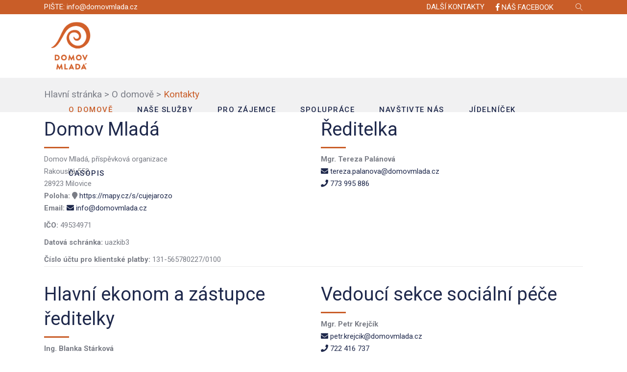

--- FILE ---
content_type: text/html; charset=UTF-8
request_url: https://domovmlada.cz/o-domove/kontakty/
body_size: 18466
content:
<!DOCTYPE html><html
lang="cs"><head><meta
charset="UTF-8"/><link
rel="profile" href="http://gmpg.org/xfn/11"/><meta
name="viewport" content="width=device-width,initial-scale=1,user-scalable=yes"><title>Kontakty &#8211; Domov Mladá</title><meta
name='robots' content='max-image-preview:large' /><link
rel='dns-prefetch' href='//fonts.googleapis.com' /><link
rel="alternate" type="application/rss+xml" title="Domov Mladá &raquo; RSS zdroj" href="https://domovmlada.cz/feed/" /><style id='wp-img-auto-sizes-contain-inline-css' type='text/css'>img:is([sizes=auto i],[sizes^="auto," i]){contain-intrinsic-size:3000px 1500px}</style><style id='wp-emoji-styles-inline-css' type='text/css'>img.wp-smiley,img.emoji{display:inline !important;border:none !important;box-shadow:none !important;height:1em !important;width:1em !important;margin:0
0.07em !important;vertical-align:-0.1em !important;background:none !important;padding:0
!important}</style><style id='wp-block-library-inline-css' type='text/css'>:root{--wp-block-synced-color:#7a00df;--wp-block-synced-color--rgb:122,0,223;--wp-bound-block-color:var(--wp-block-synced-color);--wp-editor-canvas-background:#ddd;--wp-admin-theme-color:#007cba;--wp-admin-theme-color--rgb:0,124,186;--wp-admin-theme-color-darker-10:#006ba1;--wp-admin-theme-color-darker-10--rgb:0,107,160.5;--wp-admin-theme-color-darker-20:#005a87;--wp-admin-theme-color-darker-20--rgb:0,90,135;--wp-admin-border-width-focus:2px}@media (min-resolution:192dpi){:root{--wp-admin-border-width-focus:1.5px}}.wp-element-button{cursor:pointer}:root .has-very-light-gray-background-color{background-color:#eee}:root .has-very-dark-gray-background-color{background-color:#313131}:root .has-very-light-gray-color{color:#eee}:root .has-very-dark-gray-color{color:#313131}:root .has-vivid-green-cyan-to-vivid-cyan-blue-gradient-background{background:linear-gradient(135deg,#00d084,#0693e3)}:root .has-purple-crush-gradient-background{background:linear-gradient(135deg,#34e2e4,#4721fb 50%,#ab1dfe)}:root .has-hazy-dawn-gradient-background{background:linear-gradient(135deg,#faaca8,#dad0ec)}:root .has-subdued-olive-gradient-background{background:linear-gradient(135deg,#fafae1,#67a671)}:root .has-atomic-cream-gradient-background{background:linear-gradient(135deg,#fdd79a,#004a59)}:root .has-nightshade-gradient-background{background:linear-gradient(135deg,#330968,#31cdcf)}:root .has-midnight-gradient-background{background:linear-gradient(135deg,#020381,#2874fc)}:root{--wp--preset--font-size--normal:16px;--wp--preset--font-size--huge:42px}.has-regular-font-size{font-size:1em}.has-larger-font-size{font-size:2.625em}.has-normal-font-size{font-size:var(--wp--preset--font-size--normal)}.has-huge-font-size{font-size:var(--wp--preset--font-size--huge)}.has-text-align-center{text-align:center}.has-text-align-left{text-align:left}.has-text-align-right{text-align:right}.has-fit-text{white-space:nowrap!important}#end-resizable-editor-section{display:none}.aligncenter{clear:both}.items-justified-left{justify-content:flex-start}.items-justified-center{justify-content:center}.items-justified-right{justify-content:flex-end}.items-justified-space-between{justify-content:space-between}.screen-reader-text{border:0;clip-path:inset(50%);height:1px;margin:-1px;overflow:hidden;padding:0;position:absolute;width:1px;word-wrap:normal!important}.screen-reader-text:focus{background-color:#ddd;clip-path:none;color:#444;display:block;font-size:1em;height:auto;left:5px;line-height:normal;padding:15px
23px 14px;text-decoration:none;top:5px;width:auto;z-index:100000}html :where(.has-border-color){border-style:solid}html :where([style*=border-top-color]){border-top-style:solid}html :where([style*=border-right-color]){border-right-style:solid}html :where([style*=border-bottom-color]){border-bottom-style:solid}html :where([style*=border-left-color]){border-left-style:solid}html :where([style*=border-width]){border-style:solid}html :where([style*=border-top-width]){border-top-style:solid}html :where([style*=border-right-width]){border-right-style:solid}html :where([style*=border-bottom-width]){border-bottom-style:solid}html :where([style*=border-left-width]){border-left-style:solid}html :where(img[class*=wp-image-]){height:auto;max-width:100%}:where(figure){margin:0
0 1em}html :where(.is-position-sticky){--wp-admin--admin-bar--position-offset:var(--wp-admin--admin-bar--height,0px)}@media screen and (max-width:600px){html:where(.is-position-sticky){--wp-admin--admin-bar--position-offset:0px}}</style><style id='wp-block-image-inline-css' type='text/css'>
.wp-block-image>a,.wp-block-image>figure>a{display:inline-block}.wp-block-image img{box-sizing:border-box;height:auto;max-width:100%;vertical-align:bottom}@media not (prefers-reduced-motion){.wp-block-image img.hide{visibility:hidden}.wp-block-image img.show{animation:show-content-image .4s}}.wp-block-image[style*=border-radius] img,.wp-block-image[style*=border-radius]>a{border-radius:inherit}.wp-block-image.has-custom-border img{box-sizing:border-box}.wp-block-image.aligncenter{text-align:center}.wp-block-image.alignfull>a,.wp-block-image.alignwide>a{width:100%}.wp-block-image.alignfull img,.wp-block-image.alignwide img{height:auto;width:100%}.wp-block-image .aligncenter,.wp-block-image .alignleft,.wp-block-image .alignright,.wp-block-image.aligncenter,.wp-block-image.alignleft,.wp-block-image.alignright{display:table}.wp-block-image .aligncenter>figcaption,.wp-block-image .alignleft>figcaption,.wp-block-image .alignright>figcaption,.wp-block-image.aligncenter>figcaption,.wp-block-image.alignleft>figcaption,.wp-block-image.alignright>figcaption{caption-side:bottom;display:table-caption}.wp-block-image .alignleft{float:left;margin:.5em 1em .5em 0}.wp-block-image .alignright{float:right;margin:.5em 0 .5em 1em}.wp-block-image .aligncenter{margin-left:auto;margin-right:auto}.wp-block-image :where(figcaption){margin-bottom:1em;margin-top:.5em}.wp-block-image.is-style-circle-mask img{border-radius:9999px}@supports ((-webkit-mask-image:none) or (mask-image:none)) or (-webkit-mask-image:none){.wp-block-image.is-style-circle-mask img{border-radius:0;-webkit-mask-image:url('data:image/svg+xml;utf8,<svg viewBox="0 0 100 100" xmlns="http://www.w3.org/2000/svg"><circle cx="50" cy="50" r="50"/></svg>');mask-image:url('data:image/svg+xml;utf8,<svg viewBox="0 0 100 100" xmlns="http://www.w3.org/2000/svg"><circle cx="50" cy="50" r="50"/></svg>');mask-mode:alpha;-webkit-mask-position:center;mask-position:center;-webkit-mask-repeat:no-repeat;mask-repeat:no-repeat;-webkit-mask-size:contain;mask-size:contain}}:root :where(.wp-block-image.is-style-rounded img,.wp-block-image .is-style-rounded img){border-radius:9999px}.wp-block-image figure{margin:0}.wp-lightbox-container{display:flex;flex-direction:column;position:relative}.wp-lightbox-container img{cursor:zoom-in}.wp-lightbox-container img:hover+button{opacity:1}.wp-lightbox-container button{align-items:center;backdrop-filter:blur(16px) saturate(180%);background-color:#5a5a5a40;border:none;border-radius:4px;cursor:zoom-in;display:flex;height:20px;justify-content:center;opacity:0;padding:0;position:absolute;right:16px;text-align:center;top:16px;width:20px;z-index:100}@media not (prefers-reduced-motion){.wp-lightbox-container button{transition:opacity .2s ease}}.wp-lightbox-container button:focus-visible{outline:3px auto #5a5a5a40;outline:3px auto -webkit-focus-ring-color;outline-offset:3px}.wp-lightbox-container button:hover{cursor:pointer;opacity:1}.wp-lightbox-container button:focus{opacity:1}.wp-lightbox-container button:focus,.wp-lightbox-container button:hover,.wp-lightbox-container button:not(:hover):not(:active):not(.has-background){background-color:#5a5a5a40;border:none}.wp-lightbox-overlay{box-sizing:border-box;cursor:zoom-out;height:100vh;left:0;overflow:hidden;position:fixed;top:0;visibility:hidden;width:100%;z-index:100000}.wp-lightbox-overlay .close-button{align-items:center;cursor:pointer;display:flex;justify-content:center;min-height:40px;min-width:40px;padding:0;position:absolute;right:calc(env(safe-area-inset-right) + 16px);top:calc(env(safe-area-inset-top) + 16px);z-index:5000000}.wp-lightbox-overlay .close-button:focus,.wp-lightbox-overlay .close-button:hover,.wp-lightbox-overlay .close-button:not(:hover):not(:active):not(.has-background){background:none;border:none}.wp-lightbox-overlay .lightbox-image-container{height:var(--wp--lightbox-container-height);left:50%;overflow:hidden;position:absolute;top:50%;transform:translate(-50%,-50%);transform-origin:top left;width:var(--wp--lightbox-container-width);z-index:9999999999}.wp-lightbox-overlay .wp-block-image{align-items:center;box-sizing:border-box;display:flex;height:100%;justify-content:center;margin:0;position:relative;transform-origin:0 0;width:100%;z-index:3000000}.wp-lightbox-overlay .wp-block-image img{height:var(--wp--lightbox-image-height);min-height:var(--wp--lightbox-image-height);min-width:var(--wp--lightbox-image-width);width:var(--wp--lightbox-image-width)}.wp-lightbox-overlay .wp-block-image figcaption{display:none}.wp-lightbox-overlay button{background:none;border:none}.wp-lightbox-overlay .scrim{background-color:#fff;height:100%;opacity:.9;position:absolute;width:100%;z-index:2000000}.wp-lightbox-overlay.active{visibility:visible}@media not (prefers-reduced-motion){.wp-lightbox-overlay.active{animation:turn-on-visibility .25s both}.wp-lightbox-overlay.active img{animation:turn-on-visibility .35s both}.wp-lightbox-overlay.show-closing-animation:not(.active){animation:turn-off-visibility .35s both}.wp-lightbox-overlay.show-closing-animation:not(.active) img{animation:turn-off-visibility .25s both}.wp-lightbox-overlay.zoom.active{animation:none;opacity:1;visibility:visible}.wp-lightbox-overlay.zoom.active .lightbox-image-container{animation:lightbox-zoom-in .4s}.wp-lightbox-overlay.zoom.active .lightbox-image-container img{animation:none}.wp-lightbox-overlay.zoom.active .scrim{animation:turn-on-visibility .4s forwards}.wp-lightbox-overlay.zoom.show-closing-animation:not(.active){animation:none}.wp-lightbox-overlay.zoom.show-closing-animation:not(.active) .lightbox-image-container{animation:lightbox-zoom-out .4s}.wp-lightbox-overlay.zoom.show-closing-animation:not(.active) .lightbox-image-container img{animation:none}.wp-lightbox-overlay.zoom.show-closing-animation:not(.active) .scrim{animation:turn-off-visibility .4s forwards}}@keyframes show-content-image{0%{visibility:hidden}99%{visibility:hidden}to{visibility:visible}}@keyframes turn-on-visibility{0%{opacity:0}to{opacity:1}}@keyframes turn-off-visibility{0%{opacity:1;visibility:visible}99%{opacity:0;visibility:visible}to{opacity:0;visibility:hidden}}@keyframes lightbox-zoom-in{0%{transform:translate(calc((-100vw + var(--wp--lightbox-scrollbar-width))/2 + var(--wp--lightbox-initial-left-position)),calc(-50vh + var(--wp--lightbox-initial-top-position))) scale(var(--wp--lightbox-scale))}to{transform:translate(-50%,-50%) scale(1)}}@keyframes lightbox-zoom-out{0%{transform:translate(-50%,-50%) scale(1);visibility:visible}99%{visibility:visible}to{transform:translate(calc((-100vw + var(--wp--lightbox-scrollbar-width))/2 + var(--wp--lightbox-initial-left-position)),calc(-50vh + var(--wp--lightbox-initial-top-position))) scale(var(--wp--lightbox-scale));visibility:hidden}}
/*# sourceURL=https://domovmlada.cz/wp-includes/blocks/image/style.min.css */
</style>
<style id='global-styles-inline-css' type='text/css'>
:root{--wp--preset--aspect-ratio--square: 1;--wp--preset--aspect-ratio--4-3: 4/3;--wp--preset--aspect-ratio--3-4: 3/4;--wp--preset--aspect-ratio--3-2: 3/2;--wp--preset--aspect-ratio--2-3: 2/3;--wp--preset--aspect-ratio--16-9: 16/9;--wp--preset--aspect-ratio--9-16: 9/16;--wp--preset--color--black: #000000;--wp--preset--color--cyan-bluish-gray: #abb8c3;--wp--preset--color--white: #ffffff;--wp--preset--color--pale-pink: #f78da7;--wp--preset--color--vivid-red: #cf2e2e;--wp--preset--color--luminous-vivid-orange: #ff6900;--wp--preset--color--luminous-vivid-amber: #fcb900;--wp--preset--color--light-green-cyan: #7bdcb5;--wp--preset--color--vivid-green-cyan: #00d084;--wp--preset--color--pale-cyan-blue: #8ed1fc;--wp--preset--color--vivid-cyan-blue: #0693e3;--wp--preset--color--vivid-purple: #9b51e0;--wp--preset--gradient--vivid-cyan-blue-to-vivid-purple: linear-gradient(135deg,rgb(6,147,227) 0%,rgb(155,81,224) 100%);--wp--preset--gradient--light-green-cyan-to-vivid-green-cyan: linear-gradient(135deg,rgb(122,220,180) 0%,rgb(0,208,130) 100%);--wp--preset--gradient--luminous-vivid-amber-to-luminous-vivid-orange: linear-gradient(135deg,rgb(252,185,0) 0%,rgb(255,105,0) 100%);--wp--preset--gradient--luminous-vivid-orange-to-vivid-red: linear-gradient(135deg,rgb(255,105,0) 0%,rgb(207,46,46) 100%);--wp--preset--gradient--very-light-gray-to-cyan-bluish-gray: linear-gradient(135deg,rgb(238,238,238) 0%,rgb(169,184,195) 100%);--wp--preset--gradient--cool-to-warm-spectrum: linear-gradient(135deg,rgb(74,234,220) 0%,rgb(151,120,209) 20%,rgb(207,42,186) 40%,rgb(238,44,130) 60%,rgb(251,105,98) 80%,rgb(254,248,76) 100%);--wp--preset--gradient--blush-light-purple: linear-gradient(135deg,rgb(255,206,236) 0%,rgb(152,150,240) 100%);--wp--preset--gradient--blush-bordeaux: linear-gradient(135deg,rgb(254,205,165) 0%,rgb(254,45,45) 50%,rgb(107,0,62) 100%);--wp--preset--gradient--luminous-dusk: linear-gradient(135deg,rgb(255,203,112) 0%,rgb(199,81,192) 50%,rgb(65,88,208) 100%);--wp--preset--gradient--pale-ocean: linear-gradient(135deg,rgb(255,245,203) 0%,rgb(182,227,212) 50%,rgb(51,167,181) 100%);--wp--preset--gradient--electric-grass: linear-gradient(135deg,rgb(202,248,128) 0%,rgb(113,206,126) 100%);--wp--preset--gradient--midnight: linear-gradient(135deg,rgb(2,3,129) 0%,rgb(40,116,252) 100%);--wp--preset--font-size--small: 13px;--wp--preset--font-size--medium: 20px;--wp--preset--font-size--large: 36px;--wp--preset--font-size--x-large: 42px;--wp--preset--spacing--20: 0.44rem;--wp--preset--spacing--30: 0.67rem;--wp--preset--spacing--40: 1rem;--wp--preset--spacing--50: 1.5rem;--wp--preset--spacing--60: 2.25rem;--wp--preset--spacing--70: 3.38rem;--wp--preset--spacing--80: 5.06rem;--wp--preset--shadow--natural: 6px 6px 9px rgba(0, 0, 0, 0.2);--wp--preset--shadow--deep: 12px 12px 50px rgba(0, 0, 0, 0.4);--wp--preset--shadow--sharp: 6px 6px 0px rgba(0, 0, 0, 0.2);--wp--preset--shadow--outlined: 6px 6px 0px -3px rgb(255, 255, 255), 6px 6px rgb(0, 0, 0);--wp--preset--shadow--crisp: 6px 6px 0px rgb(0, 0, 0);}:where(.is-layout-flex){gap: 0.5em;}:where(.is-layout-grid){gap: 0.5em;}body .is-layout-flex{display: flex;}.is-layout-flex{flex-wrap: wrap;align-items: center;}.is-layout-flex > :is(*, div){margin: 0;}body .is-layout-grid{display: grid;}.is-layout-grid > :is(*, div){margin: 0;}:where(.wp-block-columns.is-layout-flex){gap: 2em;}:where(.wp-block-columns.is-layout-grid){gap: 2em;}:where(.wp-block-post-template.is-layout-flex){gap: 1.25em;}:where(.wp-block-post-template.is-layout-grid){gap: 1.25em;}.has-black-color{color: var(--wp--preset--color--black) !important;}.has-cyan-bluish-gray-color{color: var(--wp--preset--color--cyan-bluish-gray) !important;}.has-white-color{color: var(--wp--preset--color--white) !important;}.has-pale-pink-color{color: var(--wp--preset--color--pale-pink) !important;}.has-vivid-red-color{color: var(--wp--preset--color--vivid-red) !important;}.has-luminous-vivid-orange-color{color: var(--wp--preset--color--luminous-vivid-orange) !important;}.has-luminous-vivid-amber-color{color: var(--wp--preset--color--luminous-vivid-amber) !important;}.has-light-green-cyan-color{color: var(--wp--preset--color--light-green-cyan) !important;}.has-vivid-green-cyan-color{color: var(--wp--preset--color--vivid-green-cyan) !important;}.has-pale-cyan-blue-color{color: var(--wp--preset--color--pale-cyan-blue) !important;}.has-vivid-cyan-blue-color{color: var(--wp--preset--color--vivid-cyan-blue) !important;}.has-vivid-purple-color{color: var(--wp--preset--color--vivid-purple) !important;}.has-black-background-color{background-color: var(--wp--preset--color--black) !important;}.has-cyan-bluish-gray-background-color{background-color: var(--wp--preset--color--cyan-bluish-gray) !important;}.has-white-background-color{background-color: var(--wp--preset--color--white) !important;}.has-pale-pink-background-color{background-color: var(--wp--preset--color--pale-pink) !important;}.has-vivid-red-background-color{background-color: var(--wp--preset--color--vivid-red) !important;}.has-luminous-vivid-orange-background-color{background-color: var(--wp--preset--color--luminous-vivid-orange) !important;}.has-luminous-vivid-amber-background-color{background-color: var(--wp--preset--color--luminous-vivid-amber) !important;}.has-light-green-cyan-background-color{background-color: var(--wp--preset--color--light-green-cyan) !important;}.has-vivid-green-cyan-background-color{background-color: var(--wp--preset--color--vivid-green-cyan) !important;}.has-pale-cyan-blue-background-color{background-color: var(--wp--preset--color--pale-cyan-blue) !important;}.has-vivid-cyan-blue-background-color{background-color: var(--wp--preset--color--vivid-cyan-blue) !important;}.has-vivid-purple-background-color{background-color: var(--wp--preset--color--vivid-purple) !important;}.has-black-border-color{border-color: var(--wp--preset--color--black) !important;}.has-cyan-bluish-gray-border-color{border-color: var(--wp--preset--color--cyan-bluish-gray) !important;}.has-white-border-color{border-color: var(--wp--preset--color--white) !important;}.has-pale-pink-border-color{border-color: var(--wp--preset--color--pale-pink) !important;}.has-vivid-red-border-color{border-color: var(--wp--preset--color--vivid-red) !important;}.has-luminous-vivid-orange-border-color{border-color: var(--wp--preset--color--luminous-vivid-orange) !important;}.has-luminous-vivid-amber-border-color{border-color: var(--wp--preset--color--luminous-vivid-amber) !important;}.has-light-green-cyan-border-color{border-color: var(--wp--preset--color--light-green-cyan) !important;}.has-vivid-green-cyan-border-color{border-color: var(--wp--preset--color--vivid-green-cyan) !important;}.has-pale-cyan-blue-border-color{border-color: var(--wp--preset--color--pale-cyan-blue) !important;}.has-vivid-cyan-blue-border-color{border-color: var(--wp--preset--color--vivid-cyan-blue) !important;}.has-vivid-purple-border-color{border-color: var(--wp--preset--color--vivid-purple) !important;}.has-vivid-cyan-blue-to-vivid-purple-gradient-background{background: var(--wp--preset--gradient--vivid-cyan-blue-to-vivid-purple) !important;}.has-light-green-cyan-to-vivid-green-cyan-gradient-background{background: var(--wp--preset--gradient--light-green-cyan-to-vivid-green-cyan) !important;}.has-luminous-vivid-amber-to-luminous-vivid-orange-gradient-background{background: var(--wp--preset--gradient--luminous-vivid-amber-to-luminous-vivid-orange) !important;}.has-luminous-vivid-orange-to-vivid-red-gradient-background{background: var(--wp--preset--gradient--luminous-vivid-orange-to-vivid-red) !important;}.has-very-light-gray-to-cyan-bluish-gray-gradient-background{background: var(--wp--preset--gradient--very-light-gray-to-cyan-bluish-gray) !important;}.has-cool-to-warm-spectrum-gradient-background{background: var(--wp--preset--gradient--cool-to-warm-spectrum) !important;}.has-blush-light-purple-gradient-background{background: var(--wp--preset--gradient--blush-light-purple) !important;}.has-blush-bordeaux-gradient-background{background: var(--wp--preset--gradient--blush-bordeaux) !important;}.has-luminous-dusk-gradient-background{background: var(--wp--preset--gradient--luminous-dusk) !important;}.has-pale-ocean-gradient-background{background: var(--wp--preset--gradient--pale-ocean) !important;}.has-electric-grass-gradient-background{background: var(--wp--preset--gradient--electric-grass) !important;}.has-midnight-gradient-background{background: var(--wp--preset--gradient--midnight) !important;}.has-small-font-size{font-size: var(--wp--preset--font-size--small) !important;}.has-medium-font-size{font-size: var(--wp--preset--font-size--medium) !important;}.has-large-font-size{font-size: var(--wp--preset--font-size--large) !important;}.has-x-large-font-size{font-size: var(--wp--preset--font-size--x-large) !important;}
/*# sourceURL=global-styles-inline-css */
</style>
<style id='classic-theme-styles-inline-css' type='text/css'>
/*! This file is auto-generated */
.wp-block-button__link{color:#fff;background-color:#32373c;border-radius:9999px;box-shadow:none;text-decoration:none;padding:calc(.667em + 2px) calc(1.333em+2px);font-size:1.125em}.wp-block-file__button{background:#32373c;color:#fff;text-decoration:none}</style><link
rel='stylesheet' id='contact-form-7-css' href='https://domovmlada.cz/wp-content/plugins/contact-form-7/includes/css/styles.css?ver=5.9.8' type='text/css' media='all' /><link
rel='stylesheet' id='livewell-mikado-default-style-css' href='https://domovmlada.cz/wp-content/themes/livewell/style.css?ver=6.9' type='text/css' media='all' /><link
rel='stylesheet' id='mkdf-dripicons-css' href='https://domovmlada.cz/wp-content/themes/livewell/framework/lib/icons-pack/dripicons/dripicons.css?ver=6.9' type='text/css' media='all' /><link
rel='stylesheet' id='mkdf-font_elegant-css' href='https://domovmlada.cz/wp-content/themes/livewell/framework/lib/icons-pack/elegant-icons/style.min.css?ver=6.9' type='text/css' media='all' /><link
rel='stylesheet' id='mkdf-font_awesome-css' href='https://domovmlada.cz/wp-content/themes/livewell/framework/lib/icons-pack/font-awesome/css/fontawesome-all.min.css?ver=6.9' type='text/css' media='all' /><link
rel='stylesheet' id='mkdf-ion_icons-css' href='https://domovmlada.cz/wp-content/themes/livewell/framework/lib/icons-pack/ion-icons/css/ionicons.min.css?ver=6.9' type='text/css' media='all' /><link
rel='stylesheet' id='mkdf-linea_icons-css' href='https://domovmlada.cz/wp-content/themes/livewell/framework/lib/icons-pack/linea-icons/style.css?ver=6.9' type='text/css' media='all' /><link
rel='stylesheet' id='mkdf-linear_icons-css' href='https://domovmlada.cz/wp-content/themes/livewell/framework/lib/icons-pack/linear-icons/style.css?ver=6.9' type='text/css' media='all' /><link
rel='stylesheet' id='mkdf-simple_line_icons-css' href='https://domovmlada.cz/wp-content/themes/livewell/framework/lib/icons-pack/simple-line-icons/simple-line-icons.css?ver=6.9' type='text/css' media='all' /><link
rel='stylesheet' id='mediaelement-css' href='https://domovmlada.cz/wp-includes/js/mediaelement/mediaelementplayer-legacy.min.css?ver=4.2.17' type='text/css' media='all' /><link
rel='stylesheet' id='wp-mediaelement-css' href='https://domovmlada.cz/wp-includes/js/mediaelement/wp-mediaelement.min.css?ver=6.9' type='text/css' media='all' /><link
rel='stylesheet' id='livewell-mikado-style-dynamic-css' href='https://domovmlada.cz/wp-content/themes/livewell/assets/css/style_dynamic.css?ver=1645540566' type='text/css' media='all' /><link
rel='stylesheet' id='livewell-mikado-style-dynamic-responsive-css' href='https://domovmlada.cz/wp-content/themes/livewell/assets/css/style_dynamic_responsive.css?ver=1645540566' type='text/css' media='all' /><link
rel='stylesheet' id='livewell-mikado-google-fonts-css' href='https://fonts.googleapis.com/css?family=Roboto%3A300%2C400%2C500%2C700&#038;subset=latin-ext&#038;ver=1.0.0' type='text/css' media='all' /><link
rel='stylesheet' id='js_composer_front-css' href='https://domovmlada.cz/wp-content/plugins/js_composer/assets/css/js_composer.min.css?ver=6.7.0' type='text/css' media='all' /><link
rel='stylesheet' id='livewell-mikado-child-style-css' href='https://domovmlada.cz/wp-content/themes/livewell-child/style.css?ver=6.9' type='text/css' media='all' /><link
rel='stylesheet' id='livewell-mikado-child-modules-css' href='https://domovmlada.cz/wp-content/themes/livewell-child/assets/css/modules.css?ver=6.9' type='text/css' media='all' /><link
rel='stylesheet' id='livewell-mikado-child-modules-reponsive-css' href='https://domovmlada.cz/wp-content/themes/livewell-child/assets/css/modules-responsive.css?ver=6.9' type='text/css' media='all' /> <script type="text/javascript" src="https://domovmlada.cz/wp-includes/js/jquery/jquery.min.js?ver=3.7.1" id="jquery-core-js"></script> <script type="text/javascript" src="https://domovmlada.cz/wp-includes/js/jquery/jquery-migrate.min.js?ver=3.4.1" id="jquery-migrate-js"></script> <script type="text/javascript" src="https://domovmlada.cz/wp-content/plugins/livewell-core/shortcodes/horizontal-timeline/assets/js/plugins/swipe-detect.js?ver=1" id="jquery-swipe-detect-js"></script> <link
rel="EditURI" type="application/rsd+xml" title="RSD" href="https://domovmlada.cz/xmlrpc.php?rsd" /><meta
name="generator" content="WordPress 6.9" /><link
rel="canonical" href="https://domovmlada.cz/o-domove/kontakty/" /><link
rel='shortlink' href='https://domovmlada.cz/?p=2451' /><link
rel="apple-touch-icon" sizes="180x180" href="/wp-content/uploads/fbrfg/apple-touch-icon.png"><link
rel="icon" type="image/png" sizes="32x32" href="/wp-content/uploads/fbrfg/favicon-32x32.png"><link
rel="icon" type="image/png" sizes="16x16" href="/wp-content/uploads/fbrfg/favicon-16x16.png"><link
rel="manifest" href="/wp-content/uploads/fbrfg/site.webmanifest"><link
rel="mask-icon" href="/wp-content/uploads/fbrfg/safari-pinned-tab.svg" color="#5bbad5"><link
rel="shortcut icon" href="/wp-content/uploads/fbrfg/favicon.ico"><meta
name="msapplication-TileColor" content="#00aba9"><meta
name="msapplication-config" content="/wp-content/uploads/fbrfg/browserconfig.xml"><meta
name="theme-color" content="#ffffff"><meta
name="generator" content="Powered by WPBakery Page Builder - drag and drop page builder for WordPress."/><meta
name="generator" content="Powered by Slider Revolution 6.5.8 - responsive, Mobile-Friendly Slider Plugin for WordPress with comfortable drag and drop interface." /> <script type="text/javascript">function setREVStartSize(e){window.RSIW=window.RSIW===undefined?window.innerWidth:window.RSIW;window.RSIH=window.RSIH===undefined?window.innerHeight:window.RSIH;try{var pw=document.getElementById(e.c).parentNode.offsetWidth,newh;pw=pw===0||isNaN(pw)?window.RSIW:pw;e.tabw=e.tabw===undefined?0:parseInt(e.tabw);e.thumbw=e.thumbw===undefined?0:parseInt(e.thumbw);e.tabh=e.tabh===undefined?0:parseInt(e.tabh);e.thumbh=e.thumbh===undefined?0:parseInt(e.thumbh);e.tabhide=e.tabhide===undefined?0:parseInt(e.tabhide);e.thumbhide=e.thumbhide===undefined?0:parseInt(e.thumbhide);e.mh=e.mh===undefined||e.mh==""||e.mh==="auto"?0:parseInt(e.mh,0);if(e.layout==="fullscreen"||e.l==="fullscreen")
newh=Math.max(e.mh,window.RSIH);else{e.gw=Array.isArray(e.gw)?e.gw:[e.gw];for(var i in e.rl)if(e.gw[i]===undefined||e.gw[i]===0)e.gw[i]=e.gw[i-1];e.gh=e.el===undefined||e.el===""||(Array.isArray(e.el)&&e.el.length==0)?e.gh:e.el;e.gh=Array.isArray(e.gh)?e.gh:[e.gh];for(var i in e.rl)if(e.gh[i]===undefined||e.gh[i]===0)e.gh[i]=e.gh[i-1];var nl=new Array(e.rl.length),ix=0,sl;e.tabw=e.tabhide>=pw?0:e.tabw;e.thumbw=e.thumbhide>=pw?0:e.thumbw;e.tabh=e.tabhide>=pw?0:e.tabh;e.thumbh=e.thumbhide>=pw?0:e.thumbh;for(var i in e.rl)nl[i]=e.rl[i]<window.RSIW?0:e.rl[i];sl=nl[0];for(var i in nl)if(sl>nl[i]&&nl[i]>0){sl=nl[i];ix=i;}
var m=pw>(e.gw[ix]+e.tabw+e.thumbw)?1:(pw-(e.tabw+e.thumbw))/(e.gw[ix]);newh=(e.gh[ix]*m)+(e.tabh+e.thumbh);}
var el=document.getElementById(e.c);if(el!==null&&el)el.style.height=newh+"px";el=document.getElementById(e.c+"_wrapper");if(el!==null&&el){el.style.height=newh+"px";el.style.display="block";}}catch(e){console.log("Failure at Presize of Slider:"+e)}};</script> <noscript><style>.wpb_animate_when_almost_visible{opacity:1}</style></noscript><link rel='stylesheet' id='rs-plugin-settings-css' href='https://domovmlada.cz/wp-content/plugins/revslider/public/assets/css/rs6.css?ver=6.5.8' type='text/css' media='all' />
<style id='rs-plugin-settings-inline-css' type='text/css'>
#rs-demo-id {}
/*# sourceURL=rs-plugin-settings-inline-css */
</style>
</head><body
class="wp-singular page-template-default page page-id-2451 page-child parent-pageid-2578 wp-theme-livewell wp-child-theme-livewell-child livewell-core-1.0.2 livewell child-child-ver-1.0.0 livewell-ver-1.2 mkdf-smooth-page-transitions mkdf-grid-1300 mkdf-empty-google-api mkdf-wide-dropdown-menu-content-in-grid mkdf-fixed-on-scroll mkdf-dropdown-animate-height mkdf-header-standard mkdf-menu-area-shadow-disable mkdf-menu-area-in-grid-shadow-disable mkdf-menu-area-border-disable mkdf-menu-item-area-border-disable mkdf-menu-area-in-grid-border-disable mkdf-logo-area-border-disable mkdf-logo-area-in-grid-border-disable mkdf-header-vertical-shadow-disable mkdf-header-vertical-border-disable mkdf-side-menu-slide-from-right mkdf-default-mobile-header mkdf-sticky-up-mobile-header mkdf-header-top-enabled mkdf-fullscreen-search mkdf-search-fade wpb-js-composer js-comp-ver-6.7.0 vc_responsive" itemscope itemtype="https://schema.org/WebPage"><div
class="mkdf-wrapper"><div
class="mkdf-wrapper-inner"><div
class="mkdf-top-bar"><div
class="mkdf-grid"><div
class="mkdf-vertical-align-containers"><div
class="mkdf-position-left"><div
class="mkdf-position-left-inner"><div
id="text-16" class="widget widget_text mkdf-top-bar-widget"><div
class="textwidget"><p>PIŠTE: <a
href="mailto:info@domovmlada.cz">info@domovmlada.cz</a></p></div></div><div
id="text-17" class="widget widget_text mkdf-top-bar-widget"><div
class="textwidget"></div></div><div
id="text-18" class="widget widget_text mkdf-top-bar-widget"><div
class="textwidget"></div></div></div></div><div
class="mkdf-position-right"><div
class="mkdf-position-right-inner"><div
id="text-19" class="widget widget_text mkdf-top-bar-widget"><div
class="textwidget"><p><a
href="/kontakt">DALŠÍ KONTAKTY</a></p></div></div><div
id="text-20" class="widget widget_text mkdf-top-bar-widget"><div
class="textwidget">
<span
class='mkdf-vertical-separator' style="margin-right: 2px"></span></div></div><div
id="text-21" class="widget widget_text mkdf-top-bar-widget"><div
class="textwidget"><p><a
href="https://www.facebook.com/DomovmladaMilovice/"><i
class="fab fa-facebook-f"></i> NÁŠ FACEBOOK</a></p></div></div><div
id="text-22" class="widget widget_text mkdf-top-bar-widget"><div
class="textwidget">
<span
class='mkdf-vertical-separator' style="margin-right: 2px"></span></div></div>
<a
style="color: #ffffff;;margin: 0 0 0 22px;" class="mkdf-search-opener mkdf-icon-has-hover mkdf-search-opener-icon-pack" href="javascript:void(0)">
<span
class="mkdf-search-opener-wrapper">
<span
aria-hidden="true" class="mkdf-icon-linear-icons lnr lnr-magnifier " ></span>		            	            </span>
</a></div></div></div></div></div><div
class="mkdf-fullscreen-search-holder">
<a
class="mkdf-search-close mkdf-search-close-icon-pack" href="javascript:void(0)">
<span
aria-hidden="true" class="mkdf-icon-linear-icons lnr lnr-cross " ></span>	</a><div
class="mkdf-fullscreen-search-table"><div
class="mkdf-fullscreen-search-cell"><div
class="mkdf-fullscreen-search-inner"><form
action="https://domovmlada.cz/" class="mkdf-fullscreen-search-form" method="get"><div
class="mkdf-form-holder"><div
class="mkdf-form-label">
<svg
xmlns="http://www.w3.org/2000/svg" xmlns:xlink="http://www.w3.org/1999/xlink" x="0px" y="0px"
viewBox="0 0 91.5 93.8" style="enable-background:new 0 0 91.5 93.8; fill: currentColor;" xml:space="preserve">
<g>
<path
class="st0" d="M44.2,13.3V2.6c0-0.8,0.6-1.4,1.4-1.4c0.8,0,1.4,0.6,1.4,1.4v10.7c0,0.8-0.6,1.4-1.4,1.4
C44.8,14.7,44.2,14.1,44.2,13.3z M3,46.7h10.7c0.8,0,1.4-0.6,1.4-1.4c0-0.8-0.6-1.4-1.4-1.4H3c-0.8,0-1.4,0.6-1.4,1.4
C1.5,46.1,2.2,46.7,3,46.7z M88.3,43.9H77.6c-0.8,0-1.4,0.6-1.4,1.4c0,0.8,0.6,1.4,1.4,1.4h10.7c0.8,0,1.4-0.6,1.4-1.4
C89.7,44.5,89.1,43.9,88.3,43.9z M68.2,24.1c0.4,0,0.7-0.1,1-0.4l7.6-7.6c0.6-0.6,0.6-1.4,0-2c-0.6-0.6-1.4-0.6-2,0l-7.6,7.6
c-0.6,0.6-0.6,1.4,0,2C67.5,24,67.9,24.1,68.2,24.1z M22,23.7c0.3,0.3,0.6,0.4,1,0.4c0.4,0,0.7-0.1,1-0.4c0.6-0.6,0.6-1.4,0-2
l-7.6-7.6c-0.6-0.6-1.4-0.6-2,0c-0.6,0.6-0.6,1.4,0,2L22,23.7z M79.2,77.9l-16.4,9.2c-0.2,0.1-0.5,0.2-0.7,0.2
c-0.4,0-0.8-0.2-1.1-0.5C55.4,80.4,50.3,74.1,46,68c-4,5.7-9,12-15,18.8c-0.3,0.3-0.7,0.5-1.1,0.5c-0.2,0-0.5-0.1-0.7-0.2
l-16.4-9.2c-0.4-0.2-0.7-0.7-0.7-1.2c0-0.5,0.2-1,0.6-1.2c5.9-3.9,16.4-11.5,25.5-19.6c-8.3-14.2-9.6-22.2-9.7-22.5
c0-0.1,0-0.2,0-0.3c0,0,0,0,0-0.1c0-0.1,0-0.2,0.1-0.3c0,0,0-0.1,0-0.1c0-0.1,0.1-0.2,0.2-0.3c0,0,0,0,0,0l7.9-10.7
c0.3-0.4,0.7-0.6,1.1-0.6h16.4c0.4,0,0.9,0.2,1.1,0.6l7.9,10.7c0,0,0,0,0,0c0.1,0.1,0.1,0.2,0.2,0.3c0,0,0,0.1,0,0.1
c0,0.1,0,0.2,0.1,0.3c0,0,0,0,0,0.1c0,0.1,0,0.2,0,0.3c-0.1,0.5-1.5,8.5-9.7,22.5c11.7,10.4,25.3,19.5,25.5,19.6
c0.4,0.3,0.6,0.7,0.6,1.2C79.9,77.2,79.6,77.7,79.2,77.9z M32.7,31.8h26.6l-5.8-7.9h-15L32.7,31.8z M54.9,34.6H37
c0.7,3.5,3.7,8.3,8.9,13.8C50.7,43.4,54.2,38.5,54.9,34.6z M40.3,54c1.3-1.2,2.5-2.4,3.7-3.5c-6-6.4-9.2-11.6-9.8-15.8h-2.5
C32.4,37.5,34.7,44.2,40.3,54z M60.3,34.6h-2.5c-2.1,14-33.4,36.3-41.6,42l13.4,7.5C52.7,57.6,58.9,39.9,60.3,34.6z M75.8,76.6
c-4.1-2.9-14.3-10.1-23.5-18.2c-1.4,2.2-2.9,4.6-4.6,7.1c4.2,6,9.2,12.3,14.7,18.6L75.8,76.6z M13,81.5l-7.5-4.3l19.9-14.5
c0.6-0.5,0.8-1.3,0.3-2c-0.5-0.6-1.3-0.8-2-0.3L2.1,76.2c-0.4,0.3-0.6,0.7-0.6,1.2c0,0.5,0.3,0.9,0.7,1.1l9.4,5.4
c0.2,0.1,0.5,0.2,0.7,0.2c0.5,0,1-0.3,1.2-0.7C13.9,82.8,13.7,81.9,13,81.5z M80.2,82.5c-3,1.7-13.1,7.4-13.1,7.4l1.4,2.5
c0,0,10.2-5.7,13.1-7.4c0.7-0.4,0.9-1.2,0.5-1.9C81.7,82.3,80.8,82.1,80.2,82.5z M85.4,78.8l-1.6,0.9c-0.7,0.4-0.9,1.2-0.5,1.9
c0.3,0.5,0.7,0.7,1.2,0.7c0.2,0,0.5-0.1,0.7-0.2l1.6-0.9c0.7-0.4,0.9-1.2,0.5-1.9C87,78.6,86.1,78.4,85.4,78.8z"/>
</g>
</svg><h1 class="mkdf-search-label">
How can we help you?</h1></div><div
class="mkdf-form-holder-inner"><div
class="mkdf-field-holder">
<input
type="text" placeholder="Search..." name="s" class="mkdf-search-field" autocomplete="off" required /></div>
<button
type="submit" class="mkdf-search-submit mkdf-search-submit-icon-pack">
<span
aria-hidden="true" class="mkdf-icon-linear-icons lnr lnr-magnifier " ></span>							</button><div
class="mkdf-line"></div></div></div></form></div></div></div></div>
<header
class="mkdf-page-header"><div
class="mkdf-fixed-wrapper"><div
class="mkdf-menu-area mkdf-menu-left"><div
class="mkdf-grid"><div
class="mkdf-vertical-align-containers"><div
class="mkdf-position-left"><div
class="mkdf-position-left-inner"><div
class="mkdf-logo-wrapper">
<a
itemprop="url" href="https://domovmlada.cz/" style="height: 155px;">
<img
itemprop="image" class="mkdf-normal-logo" src="https://domovmlada.cz/wp-content/uploads/2022/01/logo_web_2x.png" width="260" height="311"  alt="logo"/>
<img
itemprop="image" class="mkdf-dark-logo" src="https://domovmlada.cz/wp-content/uploads/2022/01/logo_web_2x.png" width="260" height="311"  alt="dark logo"/>			<img
itemprop="image" class="mkdf-light-logo" src="https://domovmlada.cz/wp-content/uploads/2022/01/logo_web_2x.png" width="260" height="311"  alt="light logo"/>		</a></div>
<nav
class="mkdf-main-menu mkdf-drop-down mkdf-default-nav"><ul
id="menu-hlavni-navigacni-menu" class="clearfix"><li
id="nav-menu-item-2479" class="menu-item menu-item-type-post_type menu-item-object-page menu-item-home current-menu-ancestor current-menu-parent current_page_parent current_page_ancestor menu-item-has-children mkdf-active-item has_sub narrow"><a
href="https://domovmlada.cz/" class=" current "><span
class="item_outer"><span
class="item_text">O domově</span><i
class="mkdf-menu-arrow fa fa-angle-down"></i></span></a><div
class="second"><div
class="inner"><ul><li
id="nav-menu-item-2469" class="menu-item menu-item-type-post_type menu-item-object-page current-menu-item page_item page-item-2451 current_page_item "><a
href="https://domovmlada.cz/o-domove/kontakty/" class=""><span
class="item_outer"><span
class="item_text">Kontakty</span></span></a></li><li
id="nav-menu-item-2611" class="menu-item menu-item-type-post_type menu-item-object-page menu-item-has-children sub"><a
href="https://domovmlada.cz/o-domove/aktivity/" class=""><span
class="item_outer"><span
class="item_text">Aktivity</span></span></a><ul><li
id="nav-menu-item-2613" class="menu-item menu-item-type-custom menu-item-object-custom "><a
href="/o-domove/aktivity/#terapeuticka_dilna" class=""><span
class="item_outer"><span
class="item_text">Terapeutická dílna</span></span></a></li><li
id="nav-menu-item-2612" class="menu-item menu-item-type-custom menu-item-object-custom "><a
href="/o-domove/aktivity/#zahrada" class=""><span
class="item_outer"><span
class="item_text">Zahrada</span></span></a></li><li
id="nav-menu-item-2615" class="menu-item menu-item-type-custom menu-item-object-custom "><a
href="/o-domove/aktivity/#zooterapie" class=""><span
class="item_outer"><span
class="item_text">Zooterapie</span></span></a></li><li
id="nav-menu-item-2618" class="menu-item menu-item-type-custom menu-item-object-custom "><a
href="/o-domove/aktivity/#filmoteka" class=""><span
class="item_outer"><span
class="item_text">Filmotéka</span></span></a></li></ul></li><li
id="nav-menu-item-2625" class="menu-item menu-item-type-post_type menu-item-object-page "><a
href="https://domovmlada.cz/o-domove/historie-domova-mlada/" class=""><span
class="item_outer"><span
class="item_text">Historie</span></span></a></li><li
id="nav-menu-item-2585" class="menu-item menu-item-type-custom menu-item-object-custom menu-item-has-children sub"><a
href="#" class=""><span
class="item_outer"><span
class="item_text">Infomace pro klienty</span></span></a><ul><li
id="nav-menu-item-2594" class="menu-item menu-item-type-post_type menu-item-object-page "><a
href="https://domovmlada.cz/o-domove/informace-pro-klienty/individulani-planovani/" class=""><span
class="item_outer"><span
class="item_text">Individuální plánování</span></span></a></li><li
id="nav-menu-item-2586" class="menu-item menu-item-type-post_type menu-item-object-page "><a
href="https://domovmlada.cz/o-domove/informace-pro-klienty/domaci-rad/" class=""><span
class="item_outer"><span
class="item_text">Domácí řád</span></span></a></li><li
id="nav-menu-item-2793" class="menu-item menu-item-type-post_type menu-item-object-page "><a
href="https://domovmlada.cz/o-domove/informace-pro-klienty/stiznosti/" class=""><span
class="item_outer"><span
class="item_text">Stížnosti</span></span></a></li></ul></li></ul></div></div></li><li
id="nav-menu-item-1877" class="menu-item menu-item-type-custom menu-item-object-custom menu-item-has-children  has_sub narrow"><a
href="#" class=""><span
class="item_outer"><span
class="item_text">Naše služby</span><i
class="mkdf-menu-arrow fa fa-angle-down"></i></span></a><div
class="second"><div
class="inner"><ul><li
id="nav-menu-item-2499" class="menu-item menu-item-type-post_type menu-item-object-page "><a
href="https://domovmlada.cz/nase-sluzby/domov-pro-ozp/" class=""><span
class="item_outer"><span
class="item_text">Domov pro OZP</span></span></a></li><li
id="nav-menu-item-2510" class="menu-item menu-item-type-post_type menu-item-object-page "><a
href="https://domovmlada.cz/nase-sluzby/denni-stacionar/" class=""><span
class="item_outer"><span
class="item_text">Denní stacionář</span></span></a></li><li
id="nav-menu-item-2559" class="menu-item menu-item-type-post_type menu-item-object-page "><a
href="https://domovmlada.cz/nase-sluzby/cenik-sluzeb/" class=""><span
class="item_outer"><span
class="item_text">Ceník služeb</span></span></a></li><li
id="nav-menu-item-2928" class="menu-item menu-item-type-post_type menu-item-object-page "><a
href="https://domovmlada.cz/nase-sluzby/cenik-sluzeb/odhlasovani/" class=""><span
class="item_outer"><span
class="item_text">Odhlašování</span></span></a></li><li
id="nav-menu-item-2566" class="menu-item menu-item-type-post_type menu-item-object-page "><a
href="https://domovmlada.cz/nase-sluzby/cilova-skupina/" class=""><span
class="item_outer"><span
class="item_text">Cílová skupina</span></span></a></li><li
id="nav-menu-item-2571" class="menu-item menu-item-type-post_type menu-item-object-page "><a
href="https://domovmlada.cz/nase-sluzby/nase-vize/" class=""><span
class="item_outer"><span
class="item_text">Naše vize</span></span></a></li></ul></div></div></li><li
id="nav-menu-item-1881" class="menu-item menu-item-type-custom menu-item-object-custom menu-item-has-children  has_sub narrow"><a
href="#" class=" no_link" onclick="JavaScript: return false;"><span
class="item_outer"><span
class="item_text">Pro zájemce</span><i
class="mkdf-menu-arrow fa fa-angle-down"></i></span></a><div
class="second"><div
class="inner"><ul><li
id="nav-menu-item-2662" class="menu-item menu-item-type-post_type menu-item-object-page "><a
href="https://domovmlada.cz/pro-zajemce/informace-pro-zajemce/" class=""><span
class="item_outer"><span
class="item_text">Informace pro zájemce</span></span></a></li><li
id="nav-menu-item-2684" class="menu-item menu-item-type-post_type menu-item-object-page "><a
href="https://domovmlada.cz/pro-zajemce/formulare/" class=""><span
class="item_outer"><span
class="item_text">Formuláře</span></span></a></li><li
id="nav-menu-item-3319" class="menu-item menu-item-type-post_type menu-item-object-page "><a
href="https://domovmlada.cz/pro-zajemce/informace-o-zpracovani-osobnich-udaju/" class=""><span
class="item_outer"><span
class="item_text">Informace o zpracování osobních údajů</span></span></a></li></ul></div></div></li><li
id="nav-menu-item-1882" class="menu-item menu-item-type-custom menu-item-object-custom menu-item-has-children  has_sub narrow"><div
class="second"><div
class="inner"><ul><li
id="nav-menu-item-2328" class="menu-item menu-item-type-post_type menu-item-object-page "><a
href="https://domovmlada.cz/event-list/" class=""><span
class="item_outer"><span
class="item_text">Event List</span></span></a></li><li
id="nav-menu-item-1897" class="menu-item menu-item-type-post_type menu-item-object-event "><a
href="https://domovmlada.cz/event/livewell-cycle-challange-2020/" class=""><span
class="item_outer"><span
class="item_text">Event Single</span></span></a></li></ul></div></div></li><li
id="nav-menu-item-1876" class="menu-item menu-item-type-custom menu-item-object-custom menu-item-has-children  has_sub narrow"><a
href="#" class=""><span
class="item_outer"><span
class="item_text">Spolupráce</span><i
class="mkdf-menu-arrow fa fa-angle-down"></i></span></a><div
class="second"><div
class="inner"><ul><li
id="nav-menu-item-2787" class="menu-item menu-item-type-post_type menu-item-object-page "><a
href="https://domovmlada.cz/spoluprace/volna-mista/" class=""><span
class="item_outer"><span
class="item_text">Volná místa</span></span></a></li><li
id="nav-menu-item-2749" class="menu-item menu-item-type-post_type menu-item-object-page "><a
href="https://domovmlada.cz/spoluprace/dobrovolnictvi/" class=""><span
class="item_outer"><span
class="item_text">Dobrovolnictví</span></span></a></li><li
id="nav-menu-item-2770" class="menu-item menu-item-type-post_type menu-item-object-page "><a
href="https://domovmlada.cz/spoluprace/sponzoring/" class=""><span
class="item_outer"><span
class="item_text">Sponzorství</span></span></a></li></ul></div></div></li><li
id="nav-menu-item-1878" class="menu-item menu-item-type-custom menu-item-object-custom menu-item-has-children  has_sub narrow"><div
class="second"><div
class="inner"><ul><li
id="nav-menu-item-1884" class="menu-item menu-item-type-custom menu-item-object-custom "><a
href="#" class=""><span
class="item_outer"><span
class="item_text">Standard lists</span></span></a></li></ul></div></div></li><li
id="nav-menu-item-1879" class="menu-item menu-item-type-custom menu-item-object-custom menu-item-has-children  has_sub narrow"><a
href="#" class=""><span
class="item_outer"><span
class="item_text">Navštivte nás</span><i
class="mkdf-menu-arrow fa fa-angle-down"></i></span></a><div
class="second"><div
class="inner"><ul><li
id="nav-menu-item-2731" class="menu-item menu-item-type-post_type menu-item-object-page "><a
href="https://domovmlada.cz/navstivte-nas/2724-2/" class=""><span
class="item_outer"><span
class="item_text">Návštěvní řád</span></span></a></li><li
id="nav-menu-item-2645" class="menu-item menu-item-type-post_type menu-item-object-page "><a
href="https://domovmlada.cz/navstivte-nas/virtualni-prohlidka/" class=""><span
class="item_outer"><span
class="item_text">Virtuální prohlídka</span></span></a></li></ul></div></div></li><li
id="nav-menu-item-2986" class="menu-item menu-item-type-post_type menu-item-object-page  narrow"><a
href="https://domovmlada.cz/jidelnicek/" class=""><span
class="item_outer"><span
class="item_text">Jídelníček</span></span></a></li><li
id="nav-menu-item-2987" class="menu-item menu-item-type-post_type menu-item-object-page  narrow"><a
href="https://domovmlada.cz/casopis/" class=""><span
class="item_outer"><span
class="item_text">Časopis</span></span></a></li></ul>	</nav></div></div><div
class="mkdf-position-right"><div
class="mkdf-position-right-inner"></div></div></div></div></div></div>
</header><header
class="mkdf-mobile-header"><div
class="mkdf-mobile-header-inner"><div
class="mkdf-mobile-header-holder"><div
class="mkdf-grid"><div
class="mkdf-vertical-align-containers"><div
class="mkdf-position-left"><div
class="mkdf-position-left-inner"><div
class="mkdf-mobile-logo-wrapper">
<a
itemprop="url" href="https://domovmlada.cz/" style="height: 80px">
<img
itemprop="image" src="https://domovmlada.cz/wp-content/uploads/2022/01/logo_mlada-web-color2.png" width="364" height="160"  alt="Mobile Logo"/>
</a></div></div></div><div
class="mkdf-position-right"><div
class="mkdf-position-right-inner"><div
class="mkdf-mobile-menu-opener mkdf-mobile-menu-opener-icon-pack">
<a
href="javascript:void(0)">
<span
class="mkdf-mobile-menu-icon">
<span
aria-hidden="true" class="mkdf-icon-font-elegant icon_menu "></span>                                        </span>
</a></div></div></div></div></div></div>
<nav
class="mkdf-mobile-nav" role="navigation" aria-label="Mobile Menu"><div
class="mkdf-grid"><ul
id="menu-hlavni-navigacni-menu-1" class=""><li
id="mobile-menu-item-2479" class="menu-item menu-item-type-post_type menu-item-object-page menu-item-home current-menu-ancestor current-menu-parent current_page_parent current_page_ancestor menu-item-has-children mkdf-active-item has_sub"><a
href="https://domovmlada.cz/" class=" current "><span>O domově</span></a><span
class="mobile_arrow"><i
class="mkdf-sub-arrow lnr lnr-chevron-right"></i><i
class="lnr lnr-chevron-down"></i></span><ul
class="sub_menu"><li
id="mobile-menu-item-2469" class="menu-item menu-item-type-post_type menu-item-object-page current-menu-item page_item page-item-2451 current_page_item "><a
href="https://domovmlada.cz/o-domove/kontakty/" class=""><span>Kontakty</span></a></li><li
id="mobile-menu-item-2611" class="menu-item menu-item-type-post_type menu-item-object-page menu-item-has-children  has_sub"><a
href="https://domovmlada.cz/o-domove/aktivity/" class=""><span>Aktivity</span></a><span
class="mobile_arrow"><i
class="mkdf-sub-arrow lnr lnr-chevron-right"></i><i
class="lnr lnr-chevron-down"></i></span><ul
class="sub_menu"><li
id="mobile-menu-item-2613" class="menu-item menu-item-type-custom menu-item-object-custom "><a
href="/o-domove/aktivity/#terapeuticka_dilna" class=""><span>Terapeutická dílna</span></a></li><li
id="mobile-menu-item-2612" class="menu-item menu-item-type-custom menu-item-object-custom "><a
href="/o-domove/aktivity/#zahrada" class=""><span>Zahrada</span></a></li><li
id="mobile-menu-item-2615" class="menu-item menu-item-type-custom menu-item-object-custom "><a
href="/o-domove/aktivity/#zooterapie" class=""><span>Zooterapie</span></a></li><li
id="mobile-menu-item-2618" class="menu-item menu-item-type-custom menu-item-object-custom "><a
href="/o-domove/aktivity/#filmoteka" class=""><span>Filmotéka</span></a></li></ul></li><li
id="mobile-menu-item-2625" class="menu-item menu-item-type-post_type menu-item-object-page "><a
href="https://domovmlada.cz/o-domove/historie-domova-mlada/" class=""><span>Historie</span></a></li><li
id="mobile-menu-item-2585" class="menu-item menu-item-type-custom menu-item-object-custom menu-item-has-children  has_sub"><a
href="#" class=" mkdf-mobile-no-link"><span>Infomace pro klienty</span></a><span
class="mobile_arrow"><i
class="mkdf-sub-arrow lnr lnr-chevron-right"></i><i
class="lnr lnr-chevron-down"></i></span><ul
class="sub_menu"><li
id="mobile-menu-item-2594" class="menu-item menu-item-type-post_type menu-item-object-page "><a
href="https://domovmlada.cz/o-domove/informace-pro-klienty/individulani-planovani/" class=""><span>Individuální plánování</span></a></li><li
id="mobile-menu-item-2586" class="menu-item menu-item-type-post_type menu-item-object-page "><a
href="https://domovmlada.cz/o-domove/informace-pro-klienty/domaci-rad/" class=""><span>Domácí řád</span></a></li><li
id="mobile-menu-item-2793" class="menu-item menu-item-type-post_type menu-item-object-page "><a
href="https://domovmlada.cz/o-domove/informace-pro-klienty/stiznosti/" class=""><span>Stížnosti</span></a></li></ul></li></ul></li><li
id="mobile-menu-item-1877" class="menu-item menu-item-type-custom menu-item-object-custom menu-item-has-children  has_sub"><a
href="#" class=" mkdf-mobile-no-link"><span>Naše služby</span></a><span
class="mobile_arrow"><i
class="mkdf-sub-arrow lnr lnr-chevron-right"></i><i
class="lnr lnr-chevron-down"></i></span><ul
class="sub_menu"><li
id="mobile-menu-item-2499" class="menu-item menu-item-type-post_type menu-item-object-page "><a
href="https://domovmlada.cz/nase-sluzby/domov-pro-ozp/" class=""><span>Domov pro OZP</span></a></li><li
id="mobile-menu-item-2510" class="menu-item menu-item-type-post_type menu-item-object-page "><a
href="https://domovmlada.cz/nase-sluzby/denni-stacionar/" class=""><span>Denní stacionář</span></a></li><li
id="mobile-menu-item-2559" class="menu-item menu-item-type-post_type menu-item-object-page "><a
href="https://domovmlada.cz/nase-sluzby/cenik-sluzeb/" class=""><span>Ceník služeb</span></a></li><li
id="mobile-menu-item-2928" class="menu-item menu-item-type-post_type menu-item-object-page "><a
href="https://domovmlada.cz/nase-sluzby/cenik-sluzeb/odhlasovani/" class=""><span>Odhlašování</span></a></li><li
id="mobile-menu-item-2566" class="menu-item menu-item-type-post_type menu-item-object-page "><a
href="https://domovmlada.cz/nase-sluzby/cilova-skupina/" class=""><span>Cílová skupina</span></a></li><li
id="mobile-menu-item-2571" class="menu-item menu-item-type-post_type menu-item-object-page "><a
href="https://domovmlada.cz/nase-sluzby/nase-vize/" class=""><span>Naše vize</span></a></li></ul></li><li
id="mobile-menu-item-1881" class="menu-item menu-item-type-custom menu-item-object-custom menu-item-has-children  has_sub"><h6><span>Pro zájemce</span></h6><span
class="mobile_arrow"><i
class="mkdf-sub-arrow lnr lnr-chevron-right"></i><i
class="lnr lnr-chevron-down"></i></span><ul
class="sub_menu"><li
id="mobile-menu-item-2662" class="menu-item menu-item-type-post_type menu-item-object-page "><a
href="https://domovmlada.cz/pro-zajemce/informace-pro-zajemce/" class=""><span>Informace pro zájemce</span></a></li><li
id="mobile-menu-item-2684" class="menu-item menu-item-type-post_type menu-item-object-page "><a
href="https://domovmlada.cz/pro-zajemce/formulare/" class=""><span>Formuláře</span></a></li><li
id="mobile-menu-item-3319" class="menu-item menu-item-type-post_type menu-item-object-page "><a
href="https://domovmlada.cz/pro-zajemce/informace-o-zpracovani-osobnich-udaju/" class=""><span>Informace o zpracování osobních údajů</span></a></li></ul></li><li
id="mobile-menu-item-1882" class="menu-item menu-item-type-custom menu-item-object-custom menu-item-has-children  has_sub"><ul
class="sub_menu"><li
id="mobile-menu-item-2328" class="menu-item menu-item-type-post_type menu-item-object-page "><a
href="https://domovmlada.cz/event-list/" class=""><span>Event List</span></a></li><li
id="mobile-menu-item-1897" class="menu-item menu-item-type-post_type menu-item-object-event "><a
href="https://domovmlada.cz/event/livewell-cycle-challange-2020/" class=""><span>Event Single</span></a></li></ul></li><li
id="mobile-menu-item-1876" class="menu-item menu-item-type-custom menu-item-object-custom menu-item-has-children  has_sub"><a
href="#" class=" mkdf-mobile-no-link"><span>Spolupráce</span></a><span
class="mobile_arrow"><i
class="mkdf-sub-arrow lnr lnr-chevron-right"></i><i
class="lnr lnr-chevron-down"></i></span><ul
class="sub_menu"><li
id="mobile-menu-item-2787" class="menu-item menu-item-type-post_type menu-item-object-page "><a
href="https://domovmlada.cz/spoluprace/volna-mista/" class=""><span>Volná místa</span></a></li><li
id="mobile-menu-item-2749" class="menu-item menu-item-type-post_type menu-item-object-page "><a
href="https://domovmlada.cz/spoluprace/dobrovolnictvi/" class=""><span>Dobrovolnictví</span></a></li><li
id="mobile-menu-item-2770" class="menu-item menu-item-type-post_type menu-item-object-page "><a
href="https://domovmlada.cz/spoluprace/sponzoring/" class=""><span>Sponzorství</span></a></li></ul></li><li
id="mobile-menu-item-1878" class="menu-item menu-item-type-custom menu-item-object-custom menu-item-has-children  has_sub"><ul
class="sub_menu"><li
id="mobile-menu-item-1884" class="menu-item menu-item-type-custom menu-item-object-custom "><a
href="#" class=" mkdf-mobile-no-link"><span>Standard lists</span></a></li></ul></li><li
id="mobile-menu-item-1879" class="menu-item menu-item-type-custom menu-item-object-custom menu-item-has-children  has_sub"><a
href="#" class=" mkdf-mobile-no-link"><span>Navštivte nás</span></a><span
class="mobile_arrow"><i
class="mkdf-sub-arrow lnr lnr-chevron-right"></i><i
class="lnr lnr-chevron-down"></i></span><ul
class="sub_menu"><li
id="mobile-menu-item-2731" class="menu-item menu-item-type-post_type menu-item-object-page "><a
href="https://domovmlada.cz/navstivte-nas/2724-2/" class=""><span>Návštěvní řád</span></a></li><li
id="mobile-menu-item-2645" class="menu-item menu-item-type-post_type menu-item-object-page "><a
href="https://domovmlada.cz/navstivte-nas/virtualni-prohlidka/" class=""><span>Virtuální prohlídka</span></a></li></ul></li><li
id="mobile-menu-item-2986" class="menu-item menu-item-type-post_type menu-item-object-page "><a
href="https://domovmlada.cz/jidelnicek/" class=""><span>Jídelníček</span></a></li><li
id="mobile-menu-item-2987" class="menu-item menu-item-type-post_type menu-item-object-page "><a
href="https://domovmlada.cz/casopis/" class=""><span>Časopis</span></a></li></ul></div>
</nav></div>
</header><a
id='mkdf-back-to-top' href='#'>
<span
class="mkdf-icon-stack">
<i
class="mkdf-icon-ion-icon ion-chevron-up "></i>                </span>
</a><div
class="mkdf-content" ><div
class="mkdf-content-inner"><div
class="mkdf-title-holder mkdf-breadcrumbs-type mkdf-breadcrumb-without-image mkdf-title-va-header-bottom" style="height: 70px" data-height="70"><div
class="mkdf-title-wrapper" style="height: 70px"><div
class="mkdf-title-inner"><div
class="mkdf-grid"><div
itemprop="breadcrumb" class="mkdf-breadcrumbs "><a
itemprop="url" href="https://domovmlada.cz/">Hlavní stránka</a><span
class="mkdf-delimiter">&nbsp;&gt;&nbsp;</span><a
itemprop="url" href="https://domovmlada.cz/o-domove/">O domově</a><span
class="mkdf-delimiter">&nbsp;&gt;&nbsp;</span><span
class="mkdf-current">Kontakty</span></div></div></div></div></div><div
class="mkdf-container mkdf-default-page-template"><div
class="mkdf-container-inner clearfix"><div
class="mkdf-grid-row "><div
class="mkdf-page-content-holder mkdf-grid-col-12"><div
class="vc_row wpb_row vc_row-fluid" ><div
class="wpb_column vc_column_container vc_col-sm-6"><div
class="vc_column-inner"><div
class="wpb_wrapper"><div
class="mkdf-section-title-holder  " ><div
class="mkdf-st-inner"><h2 class="mkdf-st-title" >
Domov Mladá</h2><div
class="mkdf-st-separator-holder"><div
class="mkdf-st-separator"></div></div></div></div><div
class="wpb_text_column wpb_content_element " ><div
class="wpb_wrapper"><p>Domov Mladá, příspěvková organizace<br
/>
Rakouská 552<br
/>
28923 Milovice<br
/>
<strong>Poloha:</strong> <i
class="fa fa-map-marker" aria-hidden="true"></i> <a
href="https://mapy.cz/s/cujejarozo">https://mapy.cz/s/cujejarozo</a><br
/>
<strong>Email:</strong> <a
href="mailto:info@domovmlada.cz"><i
class="fa fa-envelope" aria-hidden="true"></i> info@domovmlada.cz</a></p><p><strong>IČO:</strong> 49534971</p><p><strong>Datová schránka:</strong> uazkib3</p><p><strong>Číslo účtu pro klientské platby:</strong> 131-565780227/0100</p></div></div></div></div></div><div
class="wpb_column vc_column_container vc_col-sm-6"><div
class="vc_column-inner"><div
class="wpb_wrapper"><div
class="mkdf-section-title-holder  " ><div
class="mkdf-st-inner"><h2 class="mkdf-st-title" >
Ředitelka</h2><div
class="mkdf-st-separator-holder"><div
class="mkdf-st-separator"></div></div></div></div><div
class="wpb_text_column wpb_content_element " ><div
class="wpb_wrapper"><p><strong>Mgr. Tereza Palánová</strong><br
/>
<a
href="mailto:tereza.palanova@domovmlada.cz"><i
class="fa fa-envelope" aria-hidden="true"></i> tereza.palanova@domovmlada.cz</a><br
/>
<a
href="tel:+420773995886"><i
class="fa fa-phone" aria-hidden="true"></i> 773 995 886</a></p></div></div></div></div></div><div
class="wpb_column vc_column_container vc_col-sm-12"><div
class="vc_column-inner"><div
class="wpb_wrapper"><div
class="vc_separator wpb_content_element vc_separator_align_center vc_sep_width_100 vc_sep_pos_align_center vc_separator_no_text vc_sep_color_grey" ><span
class="vc_sep_holder vc_sep_holder_l"><span
class="vc_sep_line"></span></span><span
class="vc_sep_holder vc_sep_holder_r"><span
class="vc_sep_line"></span></span></div><div
class="vc_empty_space"   style="height: 32px"><span
class="vc_empty_space_inner"></span></div></div></div></div></div><div
class="vc_row wpb_row vc_row-fluid" ><div
class="wpb_column vc_column_container vc_col-sm-6"><div
class="vc_column-inner"><div
class="wpb_wrapper"><div
class="mkdf-section-title-holder  " ><div
class="mkdf-st-inner"><h2 class="mkdf-st-title" >
Hlavní ekonom a zástupce ředitelky</h2><div
class="mkdf-st-separator-holder"><div
class="mkdf-st-separator"></div></div></div></div><div
class="wpb_text_column wpb_content_element " ><div
class="wpb_wrapper"><p><strong>Ing. Blanka Stárková</strong><br
/>
<a
href="mailto:blanka.starkova@domovmlada.cz"><i
class="fa fa-envelope" aria-hidden="true"></i> blanka.starkova@domovmlada.cz</a><br
/>
<a
href="tel:+420720159275"><i
class="fa fa-phone" aria-hidden="true"></i> 720 159 275</a></p></div></div></div></div></div><div
class="wpb_column vc_column_container vc_col-sm-6"><div
class="vc_column-inner"><div
class="wpb_wrapper"><div
class="mkdf-section-title-holder  " ><div
class="mkdf-st-inner"><h2 class="mkdf-st-title" >
Vedoucí sekce sociální péče</h2><div
class="mkdf-st-separator-holder"><div
class="mkdf-st-separator"></div></div></div></div><div
class="wpb_text_column wpb_content_element " ><div
class="wpb_wrapper"><p><strong>Mgr. Petr Krejčík</strong><br
/>
<a
href="mailto:petr.krejcik@domovmlada.cz"><i
class="fa fa-envelope" aria-hidden="true"></i> petr.krejcik@domovmlada.cz</a><br
/>
<a
href="tel:+420722416737"><i
class="fa fa-phone" aria-hidden="true"></i> 722 416 737</a></p></div></div></div></div></div><div
class="wpb_column vc_column_container vc_col-sm-12"><div
class="vc_column-inner"><div
class="wpb_wrapper"><div
class="vc_empty_space"   style="height: 32px"><span
class="vc_empty_space_inner"></span></div></div></div></div></div><div
class="vc_row wpb_row vc_row-fluid" ><div
class="wpb_column vc_column_container vc_col-sm-6"><div
class="vc_column-inner"><div
class="wpb_wrapper"><div
class="mkdf-section-title-holder  " ><div
class="mkdf-st-inner"><h2 class="mkdf-st-title" >
Vedoucí sociální práce, sociální pracovník</h2><div
class="mkdf-st-separator-holder"><div
class="mkdf-st-separator"></div></div></div></div><div
class="wpb_text_column wpb_content_element " ><div
class="wpb_wrapper"><p><strong>Mgr. Jakub Barčík</strong><br
/>
<a
href="mailto:jakub.barcik@domovmlada.cz"><i
class="fa fa-envelope" aria-hidden="true"></i> jakub.barcik@domovmlada.cz</a><br
/>
<a
href="tel:+420720846127"><i
class="fa fa-phone" aria-hidden="true"></i> 720 846 127</a></p></div></div></div></div></div><div
class="wpb_column vc_column_container vc_col-sm-6"><div
class="vc_column-inner"><div
class="wpb_wrapper"><div
class="mkdf-section-title-holder  " ><div
class="mkdf-st-inner"><h2 class="mkdf-st-title" >
Sociální pracovnice</h2><div
class="mkdf-st-separator-holder"><div
class="mkdf-st-separator"></div></div></div></div><div
class="wpb_text_column wpb_content_element " ><div
class="wpb_wrapper"><p><strong>Bc. Tereza Löfflerová</strong><br
/>
<a
href="mailto:tereza.lofflerova@domovmlada.cz"><i
class="fa fa-envelope" aria-hidden="true"></i> tereza.lofflerova@domovmlada.cz</a><br
/>
<a
href="tel:+420606719592"><i
class="fa fa-phone" aria-hidden="true"></i> 606 719 592</a></p></div></div></div></div></div><div
class="wpb_column vc_column_container vc_col-sm-12"><div
class="vc_column-inner"><div
class="wpb_wrapper"><div
class="vc_empty_space"   style="height: 32px"><span
class="vc_empty_space_inner"></span></div></div></div></div></div><div
class="vc_row wpb_row vc_row-fluid" ><div
class="wpb_column vc_column_container vc_col-sm-6"><div
class="vc_column-inner"><div
class="wpb_wrapper"><div
class="mkdf-section-title-holder  " ><div
class="mkdf-st-inner"><h2 class="mkdf-st-title" >
Vedoucí zdravotní sekce, vrchní sestra</h2><div
class="mkdf-st-separator-holder"><div
class="mkdf-st-separator"></div></div></div></div><div
class="wpb_text_column wpb_content_element " ><div
class="wpb_wrapper"><p><strong>Veronika Bendásková</strong><br
/>
<a
href="mailto:veronika.bendaskova@domovmlada.cz"><i
class="fa fa-envelope" aria-hidden="true"></i> veronika.bendaskova@domovmlada.cz</a><br
/>
<a
href="tel:+420721529860"><i
class="fa fa-phone" aria-hidden="true"></i> 721 529 860</a></p></div></div></div></div></div><div
class="wpb_column vc_column_container vc_col-sm-6"><div
class="vc_column-inner"><div
class="wpb_wrapper"><div
class="mkdf-section-title-holder  " ><div
class="mkdf-st-inner"><h2 class="mkdf-st-title" >
Vedoucí denního stacionáře</h2><div
class="mkdf-st-separator-holder"><div
class="mkdf-st-separator"></div></div></div></div><div
class="wpb_text_column wpb_content_element " ><div
class="wpb_wrapper"><p><strong>Martina Routová</strong><br
/>
<a
href="mailto:martina.routova@domovmlada.cz"><i
class="fa fa-envelope" aria-hidden="true"></i> martina.routova@domovmlada.cz</a><br
/>
<a
href="tel:+420792753099"><i
class="fa fa-phone" aria-hidden="true"></i> 792 753 099</a></p></div></div></div></div></div><div
class="wpb_column vc_column_container vc_col-sm-12"><div
class="vc_column-inner"><div
class="wpb_wrapper"><div
class="vc_empty_space"   style="height: 32px"><span
class="vc_empty_space_inner"></span></div></div></div></div></div><div
class="vc_row wpb_row vc_row-fluid" ><div
class="wpb_column vc_column_container vc_col-sm-6"><div
class="vc_column-inner"><div
class="wpb_wrapper"><div
class="mkdf-section-title-holder  " ><div
class="mkdf-st-inner"><h2 class="mkdf-st-title" >
Vedoucí kuchařka</h2><div
class="mkdf-st-separator-holder"><div
class="mkdf-st-separator"></div></div></div></div><div
class="wpb_text_column wpb_content_element " ><div
class="wpb_wrapper"><p><strong>Čížková Ludmila</strong><br
/>
<a
href="mailto:ludmila.cizkova@domovmlada.cz"><i
class="fa fa-envelope" aria-hidden="true"></i> ludmila.cizkova@domovmlada.cz</a><br
/>
<a
href="tel:+420792316919"><i
class="fa fa-phone" aria-hidden="true"></i> 792 316 919</a></p></div></div></div></div></div><div
class="wpb_column vc_column_container vc_col-sm-6"><div
class="vc_column-inner"><div
class="wpb_wrapper"><div
class="mkdf-section-title-holder  " ><div
class="mkdf-st-inner"><h2 class="mkdf-st-title" >
Vedoucí aktivizačního oddělení</h2><div
class="mkdf-st-separator-holder"><div
class="mkdf-st-separator"></div></div></div></div><div
class="wpb_text_column wpb_content_element " ><div
class="wpb_wrapper"><p><strong>Veronika Seglová</strong><br
/>
<a
href="mailto:veronika.seglova@domovmlada.cz"><i
class="fa fa-envelope" aria-hidden="true"></i> veronika.seglova@domovmlada.cz</a><br
/>
<a
href="tel:+420720846030"><i
class="fa fa-phone" aria-hidden="true"></i> 720 846 030</a></p></div></div></div></div></div></div><div
class="vc_row wpb_row vc_row-fluid" ><div
class="wpb_column vc_column_container vc_col-sm-12"><div
class="vc_column-inner"><div
class="wpb_wrapper"><div
class="vc_empty_space"   style="height: 32px"><span
class="vc_empty_space_inner"></span></div></div></div></div></div><div
class="vc_row wpb_row vc_row-fluid" ><div
class="wpb_column vc_column_container vc_col-sm-6"><div
class="vc_column-inner"><div
class="wpb_wrapper"><div
class="mkdf-section-title-holder  " ><div
class="mkdf-st-inner"><h2 class="mkdf-st-title" >
Vedoucí I. a II. patra</h2><div
class="mkdf-st-separator-holder"><div
class="mkdf-st-separator"></div></div></div></div><div
class="wpb_text_column wpb_content_element " ><div
class="wpb_wrapper"><p><strong>Jana Kynclová</strong><br
/>
<a
href="mailto:jana.kynclova@domovmlada.cz"><i
class="fa fa-envelope" aria-hidden="true"></i> jana.kynclova@domovmlada.cz</a><br
/>
<a
href="tel:+420792753001"><i
class="fa fa-phone" aria-hidden="true"></i> 792 753 001</a></p></div></div></div></div></div><div
class="wpb_column vc_column_container vc_col-sm-6"><div
class="vc_column-inner"><div
class="wpb_wrapper"><div
class="mkdf-section-title-holder  " ><div
class="mkdf-st-inner"><h2 class="mkdf-st-title" >
Účetní</h2><div
class="mkdf-st-separator-holder"><div
class="mkdf-st-separator"></div></div></div></div><div
class="wpb_text_column wpb_content_element " ><div
class="wpb_wrapper"><p><strong>Renata Pelcová</strong><br
/>
<a
href="mailto:renata.pelcova@domovmlada.cz"><i
class="fa fa-envelope" aria-hidden="true"></i> renata.pelcova@domovmlada.cz</a><br
/>
<a
href="tel:+420792304561"><i
class="fa fa-phone" aria-hidden="true"></i> 792 304 561</a></p></div></div></div></div></div></div><div
class="vc_row wpb_row vc_row-fluid" ><div
class="wpb_column vc_column_container vc_col-sm-12"><div
class="vc_column-inner"><div
class="wpb_wrapper"><div
class="vc_empty_space"   style="height: 32px"><span
class="vc_empty_space_inner"></span></div></div></div></div></div><div
class="vc_row wpb_row vc_row-fluid" ><div
class="wpb_column vc_column_container vc_col-sm-6"><div
class="vc_column-inner"><div
class="wpb_wrapper"><div
class="mkdf-section-title-holder  " ><div
class="mkdf-st-inner"><h2 class="mkdf-st-title" >
I. patro A</h2><div
class="mkdf-st-separator-holder"><div
class="mkdf-st-separator"></div></div></div></div><div
class="wpb_text_column wpb_content_element " ><div
class="wpb_wrapper"><p><strong>Kontakt na oddělení</strong><br
/>
<a
href="tel:+420606719420"><i
class="fa fa-phone" aria-hidden="true"></i> 606 719 420</a></p></div></div></div></div></div><div
class="wpb_column vc_column_container vc_col-sm-6"><div
class="vc_column-inner"><div
class="wpb_wrapper"><div
class="mkdf-section-title-holder  " ><div
class="mkdf-st-inner"><h2 class="mkdf-st-title" >
I. patro B</h2><div
class="mkdf-st-separator-holder"><div
class="mkdf-st-separator"></div></div></div></div><div
class="wpb_text_column wpb_content_element " ><div
class="wpb_wrapper"><p><strong>Kontakt na oddělení</strong><br
/>
<a
href="tel:+420602427554"><i
class="fa fa-phone" aria-hidden="true"></i> 602 427 554</a></p></div></div></div></div></div><div
class="wpb_column vc_column_container vc_col-sm-12"><div
class="vc_column-inner"><div
class="wpb_wrapper"><div
class="vc_empty_space"   style="height: 32px"><span
class="vc_empty_space_inner"></span></div></div></div></div></div><div
class="vc_row wpb_row vc_row-fluid" ><div
class="wpb_column vc_column_container vc_col-sm-6"><div
class="vc_column-inner"><div
class="wpb_wrapper"><div
class="mkdf-section-title-holder  " ><div
class="mkdf-st-inner"><h2 class="mkdf-st-title" >
II. patro A</h2><div
class="mkdf-st-separator-holder"><div
class="mkdf-st-separator"></div></div></div></div><div
class="wpb_text_column wpb_content_element " ><div
class="wpb_wrapper"><p><strong>Kontakt na oddělení</strong><br
/>
<a
href="tel:+420601334118"><i
class="fa fa-phone" aria-hidden="true"></i> 601 334 118</a></p></div></div></div></div></div><div
class="wpb_column vc_column_container vc_col-sm-6"><div
class="vc_column-inner"><div
class="wpb_wrapper"><div
class="mkdf-section-title-holder  " ><div
class="mkdf-st-inner"><h2 class="mkdf-st-title" >
II. patro B</h2><div
class="mkdf-st-separator-holder"><div
class="mkdf-st-separator"></div></div></div></div><div
class="wpb_text_column wpb_content_element " ><div
class="wpb_wrapper"><p><strong>Kontakt na oddělení</strong><br
/>
<a
href="tel:+420606049221"><i
class="fa fa-phone" aria-hidden="true"></i> 606 049 221</a></p></div></div></div></div></div></div><div
class="vc_row wpb_row vc_row-fluid" ><div
class="wpb_column vc_column_container vc_col-sm-12"><div
class="vc_column-inner"><div
class="wpb_wrapper"><div
class="vc_empty_space"   style="height: 32px"><span
class="vc_empty_space_inner"></span></div></div></div></div></div><div
class="vc_row wpb_row vc_row-fluid" ><div
class="wpb_column vc_column_container vc_col-sm-6"><div
class="vc_column-inner"><div
class="wpb_wrapper"><div
class="mkdf-section-title-holder  " ><div
class="mkdf-st-inner"><h2 class="mkdf-st-title" >
Sesterna</h2><div
class="mkdf-st-separator-holder"><div
class="mkdf-st-separator"></div></div></div></div><div
class="wpb_text_column wpb_content_element " ><div
class="wpb_wrapper"><p><strong>Kontakt na zdravotní pracovníky</strong><br
/>
<a
href="tel:+420792301285"><i
class="fa fa-phone" aria-hidden="true"></i> 792 301 285</a></p></div></div></div></div></div><div
class="wpb_column vc_column_container vc_col-sm-6"><div
class="vc_column-inner"><div
class="wpb_wrapper"><div
class="mkdf-section-title-holder  " ><div
class="mkdf-st-inner"><h2 class="mkdf-st-title" >
Účetní majetek, faktury</h2><div
class="mkdf-st-separator-holder"><div
class="mkdf-st-separator"></div></div></div></div><div
class="wpb_text_column wpb_content_element " ><div
class="wpb_wrapper"><p><strong>Lucie Vrbová</strong><br
/>
<a
href="mailto:lucie.vrbovaa@domovmlada.cz"><i
class="fa fa-envelope" aria-hidden="true"></i> lucie.vrbova@domovmlada.cz</a><br
/>
<a
href="tel:+420792306732"><i
class="fa fa-phone" aria-hidden="true"></i> 792 306 732</a></p></div></div></div></div></div></div><div
class="vc_row wpb_row vc_row-fluid" ><div
class="wpb_column vc_column_container vc_col-sm-12"><div
class="vc_column-inner"><div
class="wpb_wrapper"><div
class="vc_empty_space"   style="height: 32px"><span
class="vc_empty_space_inner"></span></div></div></div></div><div
class="wpb_column vc_column_container vc_col-sm-6"><div
class="vc_column-inner"><div
class="wpb_wrapper"><div
class="mkdf-section-title-holder  " ><div
class="mkdf-st-inner"><h2 class="mkdf-st-title" >
Kuchyň</h2><div
class="mkdf-st-separator-holder"><div
class="mkdf-st-separator"></div></div></div></div><div
class="wpb_text_column wpb_content_element " ><div
class="wpb_wrapper"><p><strong>Kontakt na pracovníky z kuchyně</strong><br
/>
<a
href="tel:+420606727595"><i
class="fa fa-phone" aria-hidden="true"></i> 606 727 595</a></p></div></div></div></div></div></div></div></div></div></div></div></div>
<footer
class="mkdf-page-footer mkdf-skin-dark"><div
class="mkdf-footer-top-holder"><div
class="mkdf-footer-top-inner mkdf-grid"><div
class="mkdf-grid-row mkdf-footer-top-alignment-left"><div
class="mkdf-column-content mkdf-grid-col-4"><div
id="block-8" class="widget mkdf-footer-column-1 widget_block widget_media_image">
<figure
class="wp-block-image size-full"><img
loading="lazy" decoding="async" width="364" height="160" src="https://domovmlada.cz/wp-content/uploads/2022/01/logo_mlada-web-color2.png" alt="Logo Domov Mladá" class="wp-image-2481" srcset="https://domovmlada.cz/wp-content/uploads/2022/01/logo_mlada-web-color2.png 364w, https://domovmlada.cz/wp-content/uploads/2022/01/logo_mlada-web-color2-300x132.png 300w" sizes="auto, (max-width: 364px) 100vw, 364px" /></figure></div><div
class="widget mkdf-separator-widget"><div
class="mkdf-separator-holder clearfix  mkdf-separator-center mkdf-separator-normal"><div
class="mkdf-separator" style="border-style: solid;margin-top: 7px"></div></div></div><div
id="text-2" class="widget mkdf-footer-column-1 widget_text"><div
class="textwidget"><p>Domov Mladá, příspěvková organizace v Milovicích, poskytuje individuální podporu a péči lidem se sníženou soběstačností.</p></div></div><div
class="widget mkdf-social-icons-group-widget text-align-left">									<a
class="mkdf-social-icon-widget-holder mkdf-icon-has-hover" data-hover-color="#f07c63"  href="https://www.facebook.com/DomovmladaMilovice/" target="_blank">
<span
class="mkdf-social-icon-widget fab fa-facebook-f"></span>					</a></div></div><div
class="mkdf-column-content mkdf-grid-col-4"><div
class="widget mkdf-custom-font-widget"><h2 class="mkdf-custom-font-holder  mkdf-cf-9573  " style="font-family: roboto;font-size: 24px;line-height: 24px;font-weight: 500;margin: 0 0 40px 0" data-item-class="mkdf-cf-9573">
O webu</h2></div>
<a
class="mkdf-icon-widget-holder"  href="/wp-content/uploads/2022/02/Informace_o_zpracovani_OU_cookies_v1.pdf" target="_self" >
<span
class="mkdf-icon-element icon_check"></span>				<span
class="mkdf-icon-text ">O cookies</span>			</a>
<a
class="mkdf-icon-widget-holder"  href="/wp-content/uploads/2022/02/GDPR.pdf" target="_self" >
<span
class="mkdf-icon-element icon_check"></span>				<span
class="mkdf-icon-text ">GDPR</span>			</a>
<a
class="mkdf-icon-widget-holder"  href="https://domovmlada.cz/wp-content/uploads/2024/04/Whistleblowing.pdf" target="_self" >
<span
class="mkdf-icon-element icon_check"></span>				<span
class="mkdf-icon-text ">Whistleblowing</span>			</a>
<a
class="mkdf-icon-widget-holder"  href="/wp-content/uploads/2022/02/prohlaseni_o_pristupnosti.pdf" target="_self" >
<span
class="mkdf-icon-element icon_check"></span>				<span
class="mkdf-icon-text ">Prohlášení o přístupnosti</span>			</a></div><div
class="mkdf-column-content mkdf-grid-col-4"><div
class="widget mkdf-custom-font-widget"><h2 class="mkdf-custom-font-holder  mkdf-cf-4649  " style="font-family: roboto;font-size: 24px;line-height: 24px;font-weight: 500;margin: 0 0 40px 0" data-item-class="mkdf-cf-4649">
Kudy k nám</h2></div><div
id="block-14" class="widget mkdf-footer-column-3 widget_block widget_media_image">
<figure
class="wp-block-image size-full"><a
href="https://mapy.cz/zakladni?x=14.8686274&amp;y=50.2229279&amp;z=17&amp;q=Rakousk%C3%A1%20552%2C%20Milovice&amp;source=addr&amp;id=9278910&amp;ds=2"><img
loading="lazy" decoding="async" width="401" height="280" src="https://domovmlada.cz/wp-content/uploads/2022/06/mapa.png" alt="Mapa" class="wp-image-2762" srcset="https://domovmlada.cz/wp-content/uploads/2022/06/mapa.png 401w, https://domovmlada.cz/wp-content/uploads/2022/06/mapa-300x209.png 300w" sizes="auto, (max-width: 401px) 100vw, 401px" /></a></figure></div></div></div></div></div><div
class="mkdf-footer-bottom-holder"><div
class="mkdf-footer-bottom-inner mkdf-grid"><div
class="mkdf-grid-row "><div
class="mkdf-grid-col-12"><div
id="block-12" class="widget mkdf-footer-bottom-column-1 widget_block"><div
class="logos-container"><div
class="logos">
<a
href="https://www.mpsv.cz/"><img
decoding="async" src="/wp-content/uploads/2022/02/mpsv_60px.png" alt="Logo MPSV"></a>      <a
href="https://www.kr-stredocesky.cz/"><img
decoding="async" src="/wp-content/uploads/2022/02/kraj_nove.png"
alt="Logo Středočeského kraje"></a>
<a
href="https://mesto-milovice.cz/"><img
decoding="async" src="/wp-content/uploads/2022/02/milovice_60px.png"
alt="Logo Města Milovice"></a>
<a
href="https://www.nadacecez.cz/"><img
decoding="async" src="/wp-content/uploads/2022/02/cez2.png"
alt="Logo Nadace ČEZ"></a>
<a
href="https://www.semileas.cz/"><img
decoding="async" src="/wp-content/uploads/2022/02/SEMILEAS_60px.png"
alt="Logo Semileas"></a>
<a
href="https://www.oworld.cz/"><img
decoding="async" src="/wp-content/uploads/2024/10/Tango_Daruj_hracku.jpg"
alt="Logo Tango - Daruj hračku"></a>
<a
href="https://www.gls-czech.com/"><img
decoding="async" src="/wp-content/uploads/2024/10/GLS.png"
alt="Logo GLS - Česká republika"></a>
<a
href="https://online4u.cz/"><img
decoding="async" src="/wp-content/uploads/2024/10/Online4u.jpg"
alt="Logo Online4u"></a>
<a
href="https://www.vavyskov.cz/"><img
decoding="async" src="/wp-content/uploads/2024/10/Velitelstvi-vycviku.png"
alt="Logo Velitelství výcviku Vojenské akademie Vyškov"></a>
<span
class="stretch"></span></div></div></div></div></div></div></div>			</footer></div></div>
<section
class="mkdf-side-menu">
<a
class="mkdf-close-side-menu mkdf-close-side-menu-svg-path" href="#">
<svg
xmlns="http://www.w3.org/2000/svg" xmlns:xlink="http://www.w3.org/1999/xlink" version="1.1" x="0px" y="0px" viewBox="0 0 19.8 20" style="enable-background:new 0 0 19.8 20;" xml:space="preserve">
<g>
<path
d="M11,10l8.5,8.5c0.2,0.1,0.2,0.3,0.2,0.5c0,0.2-0.1,0.4-0.2,0.5c-0.1,0.1-0.1,0.1-0.2,0.2   c-0.1,0-0.2,0.1-0.3,0.1s-0.2,0-0.3-0.1c-0.1,0-0.2-0.1-0.2-0.2l-8.5-8.5l-8.5,8.5c-0.1,0.1-0.2,0.1-0.2,0.2   c-0.1,0-0.2,0.1-0.3,0.1s-0.2,0-0.3-0.1c-0.1,0-0.2-0.1-0.2-0.2c-0.2-0.1-0.2-0.3-0.2-0.5c0-0.2,0.1-0.4,0.2-0.5L8.9,10L0.4,1.6   C0.3,1.4,0.2,1.2,0.2,1s0.1-0.4,0.2-0.5c0.1-0.1,0.3-0.2,0.5-0.2s0.4,0.1,0.5,0.2L9.9,9l8.5-8.5c0.2-0.1,0.3-0.2,0.5-0.2   s0.4,0.1,0.5,0.2c0.2,0.2,0.2,0.3,0.2,0.5s-0.1,0.4-0.2,0.5L11,10z"/>
</g>
</svg>	</a><div
class="mkdf-side-menu-top"><div
id="media_image-5" class="widget mkdf-sidearea widget_media_image"><a
href="https://livewell.qodeinteractive.com/"><img
width="2048" height="1365" src="https://domovmlada.cz/wp-content/uploads/2022/06/220513D_DomovMlada_0269.jpg" class="image wp-image-2751  attachment-full size-full" alt="a" style="max-width: 100%; height: auto;" decoding="async" loading="lazy" srcset="https://domovmlada.cz/wp-content/uploads/2022/06/220513D_DomovMlada_0269.jpg 2048w, https://domovmlada.cz/wp-content/uploads/2022/06/220513D_DomovMlada_0269-300x200.jpg 300w, https://domovmlada.cz/wp-content/uploads/2022/06/220513D_DomovMlada_0269-1024x683.jpg 1024w, https://domovmlada.cz/wp-content/uploads/2022/06/220513D_DomovMlada_0269-768x512.jpg 768w, https://domovmlada.cz/wp-content/uploads/2022/06/220513D_DomovMlada_0269-1536x1024.jpg 1536w" sizes="auto, (max-width: 2048px) 100vw, 2048px" /></a></div><div
class="widget mkdf-separator-widget"><div
class="mkdf-separator-holder clearfix  mkdf-separator-center mkdf-separator-normal"><div
class="mkdf-separator" style="border-style: solid;margin-top: 64px"></div></div></div><div
class="widget mkdf-separator-widget"><div
class="mkdf-separator-holder clearfix  mkdf-separator-center mkdf-separator-normal"><div
class="mkdf-separator" style="border-color: #363f5e;border-style: solid;width: 290px;border-bottom-width: 1px;margin-top: 12px"></div></div></div><div
id="text-13" class="widget mkdf-sidearea widget_text"><div
class="textwidget"><p>    <span
class="mkdf-icon-shortcode mkdf-normal   mkdf-icon-tiny" style="margin: 7px 0px 0 0px" data-hover-color="#ffffff" data-color="#f07c63">
<a
itemprop="url" class="" href="tel:08078055100" target="_self">
<span
aria-hidden="true" class="mkdf-icon-linear-icons lnr lnr-phone-handset mkdf-icon-element" style="color: #f07c63" ></span>                    </a>
</span>
<a
style="color: #ffffff; line-height: 20px; font-weight: 600; margin-left: 8px;" href="tel:08078055100;">0807 8055 100</a></p></div></div></div><div
class="mkdf-side-menu-bottom"><div
id="text-14" class="widget mkdf-sidearea widget_text"><div
class="textwidget"><div
class="mkdf-custom-widget-holder">    <span
class="mkdf-icon-shortcode mkdf-normal   " style="margin: 0 0 25px 0" data-color="#ffffff">
<a
itemprop="url" class="" href="https://twitter.com/QodeInteractive" target="_self">
<i
class="mkdf-icon-font-awesome fab fa-twitter mkdf-icon-element" style="color: #ffffff;font-size:18px" ></i>                    </a>
</span>
<span
class="mkdf-icon-shortcode mkdf-normal   " style="margin: 0 0 25px 20px" data-color="#ffffff">
<a
itemprop="url" class="" href="https://www.instagram.com/qodeinteractive/" target="_self">
<i
class="mkdf-icon-font-awesome fab fa-instagram mkdf-icon-element" style="color: #ffffff;font-size:18px" ></i>                    </a>
</span>
<br
/>
<span
class="mkdf-sidearea-text" style="text-align: center;">Copyrights 2019 ©</span> <a
style="color: #f07c63;" href="https://qodeinteractive.com/" target="_blank" rel="noopener">Qode Interactive</a><br
/>
<span
class="mkdf-sidearea-text" style="text-align: center;">All Rights Reserved.</span></div></div></div></div>
</section> <script type="text/javascript">window.RS_MODULES=window.RS_MODULES||{};window.RS_MODULES.modules=window.RS_MODULES.modules||{};window.RS_MODULES.waiting=window.RS_MODULES.waiting||[];window.RS_MODULES.defered=true;window.RS_MODULES.moduleWaiting=window.RS_MODULES.moduleWaiting||{};window.RS_MODULES.type='compiled';</script> <script type="speculationrules">{"prefetch":[{"source":"document","where":{"and":[{"href_matches":"/*"},{"not":{"href_matches":["/wp-*.php","/wp-admin/*","/wp-content/uploads/*","/wp-content/*","/wp-content/plugins/*","/wp-content/themes/livewell-child/*","/wp-content/themes/livewell/*","/*\\?(.+)"]}},{"not":{"selector_matches":"a[rel~=\"nofollow\"]"}},{"not":{"selector_matches":".no-prefetch, .no-prefetch a"}}]},"eagerness":"conservative"}]}</script> <script type="text/html" id="wpb-modifications"></script><script type="text/javascript" src="https://domovmlada.cz/wp-includes/js/dist/hooks.min.js?ver=dd5603f07f9220ed27f1" id="wp-hooks-js"></script> <script type="text/javascript" src="https://domovmlada.cz/wp-includes/js/dist/i18n.min.js?ver=c26c3dc7bed366793375" id="wp-i18n-js"></script> <script type="text/javascript" id="wp-i18n-js-after">wp.i18n.setLocaleData({'text direction\u0004ltr':['ltr']});</script> <script type="text/javascript" src="https://domovmlada.cz/wp-content/plugins/contact-form-7/includes/swv/js/index.js?ver=5.9.8" id="swv-js"></script> <script type="text/javascript" id="contact-form-7-js-extra">var wpcf7={"api":{"root":"https://domovmlada.cz/wp-json/","namespace":"contact-form-7/v1"}};</script> <script type="text/javascript" id="contact-form-7-js-translations">(function(domain,translations){var localeData=translations.locale_data[domain]||translations.locale_data.messages;localeData[""].domain=domain;wp.i18n.setLocaleData(localeData,domain);})("contact-form-7",{"translation-revision-date":"2023-10-09 09:06:37+0000","generator":"GlotPress\/4.0.1","domain":"messages","locale_data":{"messages":{"":{"domain":"messages","plural-forms":"nplurals=3; plural=(n == 1) ? 0 : ((n >= 2 && n <= 4) ? 1 : 2);","lang":"cs_CZ"},"Error:":["Chyba:"]}},"comment":{"reference":"includes\/js\/index.js"}});</script> <script type="text/javascript" src="https://domovmlada.cz/wp-content/plugins/contact-form-7/includes/js/index.js?ver=5.9.8" id="contact-form-7-js"></script> <script type="text/javascript" src="https://domovmlada.cz/wp-content/plugins/revslider/public/assets/js/rbtools.min.js?ver=6.5.8" defer async id="tp-tools-js"></script> <script type="text/javascript" src="https://domovmlada.cz/wp-content/plugins/revslider/public/assets/js/rs6.min.js?ver=6.5.8" defer async id="revmin-js"></script> <script type="text/javascript" src="https://domovmlada.cz/wp-includes/js/jquery/ui/core.min.js?ver=1.13.3" id="jquery-ui-core-js"></script> <script type="text/javascript" src="https://domovmlada.cz/wp-includes/js/jquery/ui/tabs.min.js?ver=1.13.3" id="jquery-ui-tabs-js"></script> <script type="text/javascript" id="mediaelement-core-js-before">var mejsL10n={"language":"cs","strings":{"mejs.download-file":"St\u00e1hnout soubor","mejs.install-flash":"Pou\u017e\u00edv\u00e1te prohl\u00ed\u017ee\u010d, kter\u00fd nem\u00e1 nainstalovan\u00fd nebo povolen\u00fd Flash Player. Zapn\u011bte Flash Player nebo si st\u00e1hn\u011bte nejnov\u011bj\u0161\u00ed verzi z adresy https://get.adobe.com/flashplayer/","mejs.fullscreen":"Cel\u00e1 obrazovka","mejs.play":"P\u0159ehr\u00e1t","mejs.pause":"Pozastavit","mejs.time-slider":"\u010casov\u00fd posuvn\u00edk","mejs.time-help-text":"Pou\u017eit\u00edm \u0161ipek vlevo/vpravo se posunete o jednu sekundu, \u0161ipkami nahoru/dol\u016f se posunete o deset sekund.","mejs.live-broadcast":"\u017div\u011b","mejs.volume-help-text":"Pou\u017eit\u00edm \u0161ipek nahoru/dol\u016f zv\u00fd\u0161\u00edte nebo sn\u00ed\u017e\u00edte \u00farove\u0148 hlasitosti.","mejs.unmute":"Zapnout zvuk","mejs.mute":"Ztlumit","mejs.volume-slider":"Ovl\u00e1d\u00e1n\u00ed hlasitosti","mejs.video-player":"Video p\u0159ehr\u00e1va\u010d","mejs.audio-player":"Audio p\u0159ehr\u00e1va\u010d","mejs.captions-subtitles":"Titulky","mejs.captions-chapters":"Kapitoly","mejs.none":"\u017d\u00e1dn\u00e1","mejs.afrikaans":"Afrik\u00e1n\u0161tina","mejs.albanian":"Alb\u00e1n\u0161tina","mejs.arabic":"Arab\u0161tina","mejs.belarusian":"B\u011bloru\u0161tina","mejs.bulgarian":"Bulhar\u0161tina","mejs.catalan":"Katal\u00e1n\u0161tina","mejs.chinese":"\u010c\u00edn\u0161tina","mejs.chinese-simplified":"\u010c\u00edn\u0161tina (zjednodu\u0161en\u00e1)","mejs.chinese-traditional":"\u010c\u00edn\u0161tina (tradi\u010dn\u00ed)","mejs.croatian":"Chorvat\u0161tina","mejs.czech":"\u010ce\u0161tina","mejs.danish":"D\u00e1n\u0161tina","mejs.dutch":"Holand\u0161tina","mejs.english":"Angli\u010dtina","mejs.estonian":"Eston\u0161tina","mejs.filipino":"Filip\u00edn\u0161tina","mejs.finnish":"Dokon\u010dit","mejs.french":"Francou\u017e\u0161tina","mejs.galician":"Galicij\u0161tina","mejs.german":"N\u011bm\u010dina","mejs.greek":"\u0158e\u010dtina","mejs.haitian-creole":"Haitsk\u00e1 kreol\u0161tina","mejs.hebrew":"Hebrej\u0161tina","mejs.hindi":"Hind\u0161tina","mejs.hungarian":"Ma\u010far\u0161tina","mejs.icelandic":"Island\u0161tina","mejs.indonesian":"Indon\u00e9\u0161tina","mejs.irish":"Ir\u0161tina","mejs.italian":"Ital\u0161tina","mejs.japanese":"Japon\u0161tina","mejs.korean":"Korej\u0161tina","mejs.latvian":"Loty\u0161tina","mejs.lithuanian":"Litev\u0161tina","mejs.macedonian":"Makedon\u0161tina","mejs.malay":"Malaj\u0161tina","mejs.maltese":"Malt\u0161tina","mejs.norwegian":"Nor\u0161tina","mejs.persian":"Per\u0161tina","mejs.polish":"Pol\u0161tina","mejs.portuguese":"Portugal\u0161tina","mejs.romanian":"Rumun\u0161tina","mejs.russian":"Ru\u0161tina","mejs.serbian":"Srb\u0161tina","mejs.slovak":"Sloven\u0161tina","mejs.slovenian":"Slovin\u0161tina","mejs.spanish":"\u0160pan\u011bl\u0161tina","mejs.swahili":"Svahil\u0161tina","mejs.swedish":"\u0160v\u00e9d\u0161tina","mejs.tagalog":"Tagal\u0161tina","mejs.thai":"Thaj\u0161tina","mejs.turkish":"Ture\u010dtina","mejs.ukrainian":"Ukrajin\u0161tina","mejs.vietnamese":"Vietnam\u0161tina","mejs.welsh":"Vel\u0161tina","mejs.yiddish":"Jidi\u0161"}};</script> <script type="text/javascript" src="https://domovmlada.cz/wp-includes/js/mediaelement/mediaelement-and-player.min.js?ver=4.2.17" id="mediaelement-core-js"></script> <script type="text/javascript" src="https://domovmlada.cz/wp-includes/js/mediaelement/mediaelement-migrate.min.js?ver=6.9" id="mediaelement-migrate-js"></script> <script type="text/javascript" id="mediaelement-js-extra">var _wpmejsSettings={"pluginPath":"/wp-includes/js/mediaelement/","classPrefix":"mejs-","stretching":"responsive","audioShortcodeLibrary":"mediaelement","videoShortcodeLibrary":"mediaelement"};</script> <script type="text/javascript" src="https://domovmlada.cz/wp-includes/js/mediaelement/wp-mediaelement.min.js?ver=6.9" id="wp-mediaelement-js"></script> <script type="text/javascript" src="https://domovmlada.cz/wp-content/themes/livewell/assets/js/modules/plugins/jquery.appear.js?ver=6.9" id="appear-js"></script> <script type="text/javascript" src="https://domovmlada.cz/wp-content/themes/livewell/assets/js/modules/plugins/modernizr.min.js?ver=6.9" id="modernizr-js"></script> <script type="text/javascript" src="https://domovmlada.cz/wp-includes/js/hoverIntent.min.js?ver=1.10.2" id="hoverIntent-js"></script> <script type="text/javascript" src="https://domovmlada.cz/wp-content/themes/livewell/assets/js/modules/plugins/jquery.plugin.js?ver=6.9" id="jquery-plugin-js"></script> <script type="text/javascript" src="https://domovmlada.cz/wp-content/themes/livewell/assets/js/modules/plugins/owl.carousel.min.js?ver=6.9" id="owl-carousel-js"></script> <script type="text/javascript" src="https://domovmlada.cz/wp-content/themes/livewell/assets/js/modules/plugins/jquery.waypoints.min.js?ver=6.9" id="waypoints-js"></script> <script type="text/javascript" src="https://domovmlada.cz/wp-content/themes/livewell/assets/js/modules/plugins/fluidvids.min.js?ver=6.9" id="fluidvids-js"></script> <script type="text/javascript" src="https://domovmlada.cz/wp-content/themes/livewell/assets/js/modules/plugins/perfect-scrollbar.jquery.min.js?ver=6.9" id="perfect-scrollbar-js"></script> <script type="text/javascript" src="https://domovmlada.cz/wp-content/themes/livewell/assets/js/modules/plugins/ScrollToPlugin.min.js?ver=6.9" id="scroll-to-plugin-js"></script> <script type="text/javascript" src="https://domovmlada.cz/wp-content/themes/livewell/assets/js/modules/plugins/parallax.min.js?ver=6.9" id="parallax-js"></script> <script type="text/javascript" src="https://domovmlada.cz/wp-content/themes/livewell/assets/js/modules/plugins/jquery.waitforimages.js?ver=6.9" id="waitforimages-js"></script> <script type="text/javascript" src="https://domovmlada.cz/wp-content/themes/livewell/assets/js/modules/plugins/jquery.prettyPhoto.js?ver=6.9" id="prettyphoto-js"></script> <script type="text/javascript" src="https://domovmlada.cz/wp-content/themes/livewell/assets/js/modules/plugins/jquery.easing.1.3.js?ver=6.9" id="jquery-easing-1.3-js"></script> <script type="text/javascript" src="https://domovmlada.cz/wp-content/themes/livewell/assets/js/modules/plugins/slick.min.js?ver=6.9" id="slick-js"></script> <script type="text/javascript" src="https://domovmlada.cz/wp-content/plugins/js_composer/assets/lib/bower/isotope/dist/isotope.pkgd.min.js?ver=6.7.0" id="isotope-js"></script> <script type="text/javascript" src="https://domovmlada.cz/wp-content/themes/livewell/assets/js/modules/plugins/packery-mode.pkgd.min.js?ver=6.9" id="packery-js"></script> <script type="text/javascript" src="https://domovmlada.cz/wp-content/themes/livewell/assets/js/modules/plugins/vivus.min.js?ver=6.9" id="vivus-js"></script> <script type="text/javascript" id="livewell-mikado-modules-js-extra">var mkdfGlobalVars={"vars":{"mkdfAddForAdminBar":0,"mkdfElementAppearAmount":-100,"mkdfAjaxUrl":"https://domovmlada.cz/wp-admin/admin-ajax.php","sliderNavPrevArrow":"lnr lnr-chevron-left","sliderNavNextArrow":"lnr lnr-chevron-right","ppExpand":"Expand the image","ppNext":"Next","ppPrev":"Previous","ppClose":"Close","mkdfStickyHeaderHeight":0,"mkdfStickyHeaderTransparencyHeight":100,"mkdfTopBarHeight":46,"mkdfLogoAreaHeight":0,"mkdfMenuAreaHeight":136,"mkdfMobileHeaderHeight":70}};var mkdfPerPageVars={"vars":{"mkdfMobileHeaderHeight":70,"mkdfStickyScrollAmount":0,"mkdfHeaderTransparencyHeight":90,"mkdfHeaderVerticalWidth":0}};</script> <script type="text/javascript" src="https://domovmlada.cz/wp-content/themes/livewell/assets/js/modules.min.js?ver=6.9" id="livewell-mikado-modules-js"></script> <script type="text/javascript" src="https://domovmlada.cz/wp-content/plugins/js_composer/assets/js/dist/js_composer_front.min.js?ver=6.7.0" id="wpb_composer_front_js-js"></script> <script id="wp-emoji-settings" type="application/json">{"baseUrl":"https://s.w.org/images/core/emoji/17.0.2/72x72/","ext":".png","svgUrl":"https://s.w.org/images/core/emoji/17.0.2/svg/","svgExt":".svg","source":{"concatemoji":"https://domovmlada.cz/wp-includes/js/wp-emoji-release.min.js?ver=6.9"}}</script> <script type="module">/*! This file is auto-generated */
const a=JSON.parse(document.getElementById("wp-emoji-settings").textContent),o=(window._wpemojiSettings=a,"wpEmojiSettingsSupports"),s=["flag","emoji"];function i(e){try{var t={supportTests:e,timestamp:(new Date).valueOf()};sessionStorage.setItem(o,JSON.stringify(t))}catch(e){}}function c(e,t,n){e.clearRect(0,0,e.canvas.width,e.canvas.height),e.fillText(t,0,0);t=new Uint32Array(e.getImageData(0,0,e.canvas.width,e.canvas.height).data);e.clearRect(0,0,e.canvas.width,e.canvas.height),e.fillText(n,0,0);const a=new Uint32Array(e.getImageData(0,0,e.canvas.width,e.canvas.height).data);return t.every((e,t)=>e===a[t])}function p(e,t){e.clearRect(0,0,e.canvas.width,e.canvas.height),e.fillText(t,0,0);var n=e.getImageData(16,16,1,1);for(let e=0;e<n.data.length;e++)if(0!==n.data[e])return!1;return!0}function u(e,t,n,a){switch(t){case"flag":return n(e,"\ud83c\udff3\ufe0f\u200d\u26a7\ufe0f","\ud83c\udff3\ufe0f\u200b\u26a7\ufe0f")?!1:!n(e,"\ud83c\udde8\ud83c\uddf6","\ud83c\udde8\u200b\ud83c\uddf6")&&!n(e,"\ud83c\udff4\udb40\udc67\udb40\udc62\udb40\udc65\udb40\udc6e\udb40\udc67\udb40\udc7f","\ud83c\udff4\u200b\udb40\udc67\u200b\udb40\udc62\u200b\udb40\udc65\u200b\udb40\udc6e\u200b\udb40\udc67\u200b\udb40\udc7f");case"emoji":return!a(e,"\ud83e\u1fac8")}return!1}function f(e,t,n,a){let r;const o=(r="undefined"!=typeof WorkerGlobalScope&&self instanceof WorkerGlobalScope?new OffscreenCanvas(300,150):document.createElement("canvas")).getContext("2d",{willReadFrequently:!0}),s=(o.textBaseline="top",o.font="600 32px Arial",{});return e.forEach(e=>{s[e]=t(o,e,n,a)}),s}function r(e){var t=document.createElement("script");t.src=e,t.defer=!0,document.head.appendChild(t)}a.supports={everything:!0,everythingExceptFlag:!0},new Promise(t=>{let n=function(){try{var e=JSON.parse(sessionStorage.getItem(o));if("object"==typeof e&&"number"==typeof e.timestamp&&(new Date).valueOf()<e.timestamp+604800&&"object"==typeof e.supportTests)return e.supportTests}catch(e){}return null}();if(!n){if("undefined"!=typeof Worker&&"undefined"!=typeof OffscreenCanvas&&"undefined"!=typeof URL&&URL.createObjectURL&&"undefined"!=typeof Blob)try{var e="postMessage("+f.toString()+"("+[JSON.stringify(s),u.toString(),c.toString(),p.toString()].join(",")+"));",a=new Blob([e],{type:"text/javascript"});const r=new Worker(URL.createObjectURL(a),{name:"wpTestEmojiSupports"});return void(r.onmessage=e=>{i(n=e.data),r.terminate(),t(n)})}catch(e){}i(n=f(s,u,c,p))}t(n)}).then(e=>{for(const n in e)a.supports[n]=e[n],a.supports.everything=a.supports.everything&&a.supports[n],"flag"!==n&&(a.supports.everythingExceptFlag=a.supports.everythingExceptFlag&&a.supports[n]);var t;a.supports.everythingExceptFlag=a.supports.everythingExceptFlag&&!a.supports.flag,a.supports.everything||((t=a.source||{}).concatemoji?r(t.concatemoji):t.wpemoji&&t.twemoji&&(r(t.twemoji),r(t.wpemoji)))});</script> </body></html>
<!--
*** This site runs WP Super Minify plugin v1.6 - http://wordpress.org/plugins/wp-super-minify ***
*** Total size saved: 6.69% | Size before compression: 84644 bytes | Size after compression: 78981 bytes. ***
-->

--- FILE ---
content_type: text/css
request_url: https://domovmlada.cz/wp-content/themes/livewell/style.css?ver=6.9
body_size: 217
content:
/*
Theme Name: LiveWell
Theme URI: https://livewell.qodeinteractive.com
Description: A Contemporary Theme for Creative Business
Author: Mikado Themes
Author URI: http://themeforest.net/user/mikado-themes
Text Domain: livewell
Tags: one-column, two-columns, three-columns, four-columns, left-sidebar, right-sidebar, custom-menu, featured-images, flexible-header, post-formats, sticky-post, threaded-comments, translation-ready
Version: 1.2
License: GNU General Public License
License URI: licence/GPL.txt

CSS changes can be made in files in the /css/ folder. This is a placeholder file required by WordPress, so do not delete it.

*/

--- FILE ---
content_type: text/css
request_url: https://domovmlada.cz/wp-content/themes/livewell-child/assets/css/modules.css?ver=6.9
body_size: 74168
content:
#respond textarea,
.mkdf-style-form textarea,
#respond input[type='text'],
input[type='text'],
input[type='email'],
input[type='password'],
.post-password-form input[type='password'],
.wpcf7-form-control.wpcf7-text,
.wpcf7-form-control.wpcf7-number,
.wpcf7-form-control.wpcf7-date,
.wpcf7-form-control.wpcf7-textarea,
.wpcf7-form-control.wpcf7-select,
.wpcf7-form-control.wpcf7-quiz {
  position: relative;
  width: 100%;
  margin: 0 0 23px;
  padding: 15px 18px;
  font-family: inherit;
  font-size: 15px;
  font-weight: 400;
  letter-spacing: 0;
  line-height: calc(46px - (30px - 2px));
  color: #7a7d86;
  background-color: transparent;
  border: 1px solid #e6e7e9;
  border-radius: 0;
  outline: 0;
  cursor: pointer;
  -webkit-appearance: none;
  box-sizing: border-box;
  transition: border-color 0.2s ease-in-out;
}

#respond textarea:focus,
.mkdf-style-form textarea:focus,
#respond input:focus[type='text'],
input:focus[type='text'],
input:focus[type='email'],
input:focus[type='password'],
.wpcf7-form-control.wpcf7-text:focus,
.wpcf7-form-control.wpcf7-number:focus,
.wpcf7-form-control.wpcf7-date:focus,
.wpcf7-form-control.wpcf7-textarea:focus,
.wpcf7-form-control.wpcf7-select:focus,
.wpcf7-form-control.wpcf7-quiz:focus {
  color: #1f294c;
  border-color: #7a7d86;
}

#respond textarea::-webkit-input-placeholder,
.mkdf-style-form textarea::-webkit-input-placeholder,
#respond input[type='text']::-webkit-input-placeholder,
input[type='text']::-webkit-input-placeholder,
input[type='email']::-webkit-input-placeholder,
input[type='password']::-webkit-input-placeholder,
.post-password-form input[type='password']::-webkit-input-placeholder,
.wpcf7-form-control.wpcf7-text::-webkit-input-placeholder,
.wpcf7-form-control.wpcf7-number::-webkit-input-placeholder,
.wpcf7-form-control.wpcf7-date::-webkit-input-placeholder,
.wpcf7-form-control.wpcf7-textarea::-webkit-input-placeholder,
.wpcf7-form-control.wpcf7-select::-webkit-input-placeholder,
.wpcf7-form-control.wpcf7-quiz::-webkit-input-placeholder {
  color: inherit;
}

#respond textarea:-moz-placeholder,
.mkdf-style-form textarea:-moz-placeholder,
#respond input:-moz-placeholder[type='text'],
input:-moz-placeholder[type='text'],
input:-moz-placeholder[type='email'],
input:-moz-placeholder[type='password'],
.wpcf7-form-control.wpcf7-text:-moz-placeholder,
.wpcf7-form-control.wpcf7-number:-moz-placeholder,
.wpcf7-form-control.wpcf7-date:-moz-placeholder,
.wpcf7-form-control.wpcf7-textarea:-moz-placeholder,
.wpcf7-form-control.wpcf7-select:-moz-placeholder,
.wpcf7-form-control.wpcf7-quiz:-moz-placeholder {
  color: inherit;
  opacity: 1;
}

#respond textarea::-moz-placeholder,
.mkdf-style-form textarea::-moz-placeholder,
#respond input[type='text']::-moz-placeholder,
input[type='text']::-moz-placeholder,
input[type='email']::-moz-placeholder,
input[type='password']::-moz-placeholder,
.post-password-form input[type='password']::-moz-placeholder,
.wpcf7-form-control.wpcf7-text::-moz-placeholder,
.wpcf7-form-control.wpcf7-number::-moz-placeholder,
.wpcf7-form-control.wpcf7-date::-moz-placeholder,
.wpcf7-form-control.wpcf7-textarea::-moz-placeholder,
.wpcf7-form-control.wpcf7-select::-moz-placeholder,
.wpcf7-form-control.wpcf7-quiz::-moz-placeholder {
  color: inherit;
  opacity: 1;
}

#respond textarea:-ms-input-placeholder,
.mkdf-style-form textarea:-ms-input-placeholder,
#respond input:-ms-input-placeholder[type='text'],
input:-ms-input-placeholder[type='text'],
input:-ms-input-placeholder[type='email'],
input:-ms-input-placeholder[type='password'],
.wpcf7-form-control.wpcf7-text:-ms-input-placeholder,
.wpcf7-form-control.wpcf7-number:-ms-input-placeholder,
.wpcf7-form-control.wpcf7-date:-ms-input-placeholder,
.wpcf7-form-control.wpcf7-textarea:-ms-input-placeholder,
.wpcf7-form-control.wpcf7-select:-ms-input-placeholder,
.wpcf7-form-control.wpcf7-quiz:-ms-input-placeholder {
  color: inherit;
}

#respond textarea:focus::-webkit-input-placeholder,
.mkdf-style-form textarea:focus::-webkit-input-placeholder,
#respond input[type='text']:focus::-webkit-input-placeholder,
input[type='text']:focus::-webkit-input-placeholder,
input[type='email']:focus::-webkit-input-placeholder,
input[type='password']:focus::-webkit-input-placeholder,
.wpcf7-form-control.wpcf7-text:focus::-webkit-input-placeholder,
.wpcf7-form-control.wpcf7-number:focus::-webkit-input-placeholder,
.wpcf7-form-control.wpcf7-date:focus::-webkit-input-placeholder,
.wpcf7-form-control.wpcf7-textarea:focus::-webkit-input-placeholder,
.wpcf7-form-control.wpcf7-select:focus::-webkit-input-placeholder,
.wpcf7-form-control.wpcf7-quiz:focus::-webkit-input-placeholder {
  color: transparent;
}

#respond textarea:focus:-moz-placeholder,
.mkdf-style-form textarea:focus:-moz-placeholder,
#respond input:focus:-moz-placeholder[type='text'],
input:focus:-moz-placeholder[type='text'],
input:focus:-moz-placeholder[type='email'],
input:focus:-moz-placeholder[type='password'],
.wpcf7-form-control.wpcf7-text:focus:-moz-placeholder,
.wpcf7-form-control.wpcf7-number:focus:-moz-placeholder,
.wpcf7-form-control.wpcf7-date:focus:-moz-placeholder,
.wpcf7-form-control.wpcf7-textarea:focus:-moz-placeholder,
.wpcf7-form-control.wpcf7-select:focus:-moz-placeholder,
.wpcf7-form-control.wpcf7-quiz:focus:-moz-placeholder {
  color: transparent;
}

#respond textarea:focus::-moz-placeholder,
.mkdf-style-form textarea:focus::-moz-placeholder,
#respond input[type='text']:focus::-moz-placeholder,
input[type='text']:focus::-moz-placeholder,
input[type='email']:focus::-moz-placeholder,
input[type='password']:focus::-moz-placeholder,
.wpcf7-form-control.wpcf7-text:focus::-moz-placeholder,
.wpcf7-form-control.wpcf7-number:focus::-moz-placeholder,
.wpcf7-form-control.wpcf7-date:focus::-moz-placeholder,
.wpcf7-form-control.wpcf7-textarea:focus::-moz-placeholder,
.wpcf7-form-control.wpcf7-select:focus::-moz-placeholder,
.wpcf7-form-control.wpcf7-quiz:focus::-moz-placeholder {
  color: transparent;
}

#respond textarea:focus:-ms-input-placeholder,
.mkdf-style-form textarea:focus:-ms-input-placeholder,
#respond input:focus:-ms-input-placeholder[type='text'],
input:focus:-ms-input-placeholder[type='text'],
input:focus:-ms-input-placeholder[type='email'],
input:focus:-ms-input-placeholder[type='password'],
.wpcf7-form-control.wpcf7-text:focus:-ms-input-placeholder,
.wpcf7-form-control.wpcf7-number:focus:-ms-input-placeholder,
.wpcf7-form-control.wpcf7-date:focus:-ms-input-placeholder,
.wpcf7-form-control.wpcf7-textarea:focus:-ms-input-placeholder,
.wpcf7-form-control.wpcf7-select:focus:-ms-input-placeholder,
.wpcf7-form-control.wpcf7-quiz:focus:-ms-input-placeholder {
  color: transparent;
}

@-webkit-keyframes mkdf-btn-simple-animation {
  0% {
    transform: scaleX(1);
    transform-origin: 100% 0;
  }

  50% {
    transform: scaleX(0);
    transform-origin: 100% 0;
  }

  51% {
    transform: scaleX(0);
    transform-origin: 0 0;
  }

  100% {
    transform: scaleX(1);
    transform-origin: 0 0;
  }
}

@keyframes mkdf-btn-simple-animation {
  0% {
    transform: scaleX(1);
    transform-origin: 100% 0;
  }

  50% {
    transform: scaleX(0);
    transform-origin: 100% 0;
  }

  51% {
    transform: scaleX(0);
    transform-origin: 0 0;
  }

  100% {
    transform: scaleX(1);
    transform-origin: 0 0;
  }
}

/*------------------------------------------------------------------
 * This is main css file for theme. It is broken into following sections:
 * 1.  Global styles and reset
 * 2.  Widgets styles
 * 3.  Plugins styles
 * 4.  Blog styles
 * 5.  Footer styles
 * 6.  Header styles
 * 7.  Side area styles
 * 8.  Search styles
 * 9.  Title area styles
 * 10. Shortcodes styles
 * 11. Custom Post Types styles
-------------------------------------------------------------------*/

/*------------------------------------------------------------------
 * Color codes

 * Accent color: #c95d28
 * Background: #fff
 * Content: #7a7d86
 * Header h1: #1f294c
 * Header h2: #1f294c
 * Header h3: #1f294c
 * Header h4: #1f294c
 * Header h5: #1f294c
 * Header h6: #7a7d86
 * Header Background: #ffffff
 * Footer Top Background: #1f294c
 * Footer Bottom Background: #1f294c

 * a (standard): #c95d28
 * a (hover): #c95d28
 */

/* ==========================================================================
   1. Global styles and reset
   ========================================================================== */

/* #Reset default styles - start
   ========================================================================== */

html,
body,
div,
span,
applet,
object,
iframe,
h1,
h2,
h3,
h4,
h5,
h6,
p,
blockquote,
pre,
a,
abbr,
acronym,
address,
big,
cite,
code,
del,
dfn,
em,
font,
ins,
kbd,
q,
s,
samp,
small,
strike,
strong,
sub,
sup,
tt,
var,
b,
u,
i,
center,
dl,
dt,
dd,
ol,
ul,
li,
fieldset,
form,
label,
legend,
table,
caption,
tbody,
tfoot,
thead,
tr,
th,
td {
  background: transparent;
  border: 0;
  margin: 0;
  outline: none;
  padding: 0;
  vertical-align: baseline;
}

code {
  color: gray;
}

article,
aside,
details,
figcaption,
figure,
footer,
header,
nav,
section {
  display: block;
}

del {
  text-decoration: line-through;
}

/* tables still need 'cellspacing="0"' in the markup */

table {
  border: medium none;
  border-collapse: collapse;
  border-spacing: 0;
  vertical-align: middle;
}

table th {
  border: 0;
  padding: 5px 7px;
  text-align: center;
}

table td {
  padding: 5px 10px;
  text-align: center;
}

a img {
  border: none;
}

img,
.wp-caption {
  height: auto;
  max-width: 100%;
}

iframe {
  max-width: 100%;
}

/* #Reset default styles - end
   ========================================================================== */

/* #General styles that are used in our theme - start
 * Here are defined global styles on body element, on container elements that hold every page,
 * headings and links, inputs, core wp styles and default pagination styles
   ========================================================================== */

.clearfix:before,
.clearfix:after {
  content: " ";
  display: table;
}

.clearfix:after {
  clear: both;
}

.clearfix {
  *zoom: 1;
}

.clear:after {
  clear: both;
  content: "";
  display: block;
}

html {
  overflow-y: scroll !important;
  /* for vertical split screen slider shortcode on touch devices */
  margin: 0 !important;
  /* for give modal margin style when modal is open */
}

body {
  font-family: "Roboto", sans-serif;
  font-size: 15px;
  font-weight: 400;
  line-height: 1.667em;
  letter-spacing: 0;
  color: #7a7d86;
  background-color: #fff;
  -webkit-font-smoothing: antialiased;
  overflow-x: hidden !important;
}

h1 {
  font-size: 45px;
  line-height: 1.156em;
  font-weight: 400;
}

h2 {
  font-size: 38px;
  line-height: 1.316em;
  font-weight: 400;
}

h3 {
  font-size: 30px;
  line-height: 1.333em;
  font-weight: 400;
}

h4 {
  font-size: 24px;
  line-height: 1.25em;
  font-weight: 500;
}

h5 {
  font-size: 20px;
  line-height: 1.10em;
  font-weight: 500;
}

h6 {
  font-size: 16px;
  line-height: 1.375em;
  font-weight: 500;
}

h1,
h2,
h3,
h4,
h5,
h6 {
  color: #1f294c;
  font-family: "Roboto", sans-serif;
  margin: 25px 0;
  letter-spacing: 0;
  -ms-word-wrap: break-word;
  word-wrap: break-word;
}

h1 a,
h2 a,
h3 a,
h4 a,
h5 a,
h6 a {
  color: inherit;
  font-family: inherit;
  font-size: inherit;
  font-weight: inherit;
  font-style: inherit;
  line-height: inherit;
  letter-spacing: inherit;
  text-transform: inherit;
}

h1 a:hover,
h2 a:hover,
h3 a:hover,
h4 a:hover,
h5 a:hover,
h6 a:hover {
  color: #c95d28;
}

a,
p a {
  color: #1f294c;
  text-decoration: none;
  transition: color .2s ease-out;
}

a:hover,
p a:hover {
  color: #c95d28;
}

p {
  margin: 10px 0;
}

.mkdf-text-custom-font {
  font-size: 19px;
  letter-spacing: 0;
  line-height: 30px;
}

input[type='submit'] {
  -webkit-appearance: none;
}

ul,
ol {
  list-style-position: inside;
  margin: 15px 0;
}

ul ul,
ol ol,
ol ul,
ul ol {
  margin: 0;
  padding: 0 0 0 15px;
}

pre {
  max-width: 100%;
  margin: 15px 0;
  padding: 15px;
  background-color: #fff;
  white-space: pre-wrap;
  word-wrap: break-word;
}

dt {
  margin-bottom: 10px;
  font-size: 15px;
  font-weight: bold;
}

dd {
  margin-bottom: 15px;
}

sub,
sup {
  position: relative;
  vertical-align: baseline;
  height: 0;
  line-height: 0;
  font-size: 75%;
}

sub {
  top: 0.5ex;
}

sup {
  bottom: 0.5ex;
}

.wp-caption-text {
  font-style: italic;
  margin: 0;
}

table {
  width: 100%;
}

table thead tr,
table tbody tr {
  border: 1px solid #e6e7e9;
}

table tbody th {
  border-right: 1px solid #e6e7e9;
}

blockquote {
  position: relative;
  display: inline-block;
  width: 100%;
  vertical-align: middle;
  margin: 10px 0;
  padding: 50px 40px;
  font-family: "Roboto", sans-serif;
  font-size: 28px;
  line-height: 30px;
  text-align: center;
  quotes: none;
  box-sizing: border-box;
  border: none;
  color: #c95d28;
}

blockquote>* {
  color: inherit;
  font-family: inherit;
  font-size: inherit;
  font-weight: inherit;
  font-style: inherit;
  line-height: inherit;
  letter-spacing: inherit;
  text-transform: inherit;
  margin: 0;
}

blockquote:before,
blockquote:after {
  content: '';
}

blockquote cite,
blockquote .wp-block-quote__citation,
blockquote .wp-block-pullquote__citation,
blockquote footer {
  display: block;
  margin-top: 10px;
  text-align: inherit;
  font-size: 14px;
  line-height: 1.3em;
  letter-spacing: 0;
  font-style: normal;
  font-weight: 400;
  text-transform: none;
  color: #c95d28;
}

blockquote .wp-block-pullquote__citation {
  margin-top: 5px;
}

/* Webkit */

::-moz-selection {
  background: #c95d28;
  color: #fff;
}

::selection {
  background: #c95d28;
  color: #fff;
}

/* Gecko/Mozilla */

::-moz-selection {
  background: #c95d28;
  color: #fff;
}

.wp-caption,
.wp-caption-text,
.sticky,
.gallery-caption,
.bypostauthor {
  opacity: 1;
}

.alignleft {
  display: inline;
  float: left;
  margin: 0 20px 20px 0;
}

.alignright {
  display: inline;
  float: right;
  margin: 0 0 20px 20px;
}

.aligncenter {
  clear: both;
  display: block;
  margin: 10px auto;
}

.alignwide {
  margin-left: auto;
  margin-right: auto;
  clear: both;
}

@media only screen and (max-width: 1024px) {
  .alignwide {
    width: 100%;
    max-width: 100%;
  }
}

.alignfull {
  position: relative;
  left: -1rem;
  width: calc(100% + (2 * 1rem));
  max-width: calc(100% + (2 * 1rem));
  clear: both;
}

@media only screen and (max-width: 1024px) {
  .alignfull {
    left: calc(-12.5% - 75px);
    width: calc(125% + 150px);
    max-width: calc(125% + 150px);
    margin-top: calc(2 * 1rem);
    margin-bottom: calc(2 * 1rem);
  }
}

.text-align-right {
  text-align: right;
}

.text-align-left {
  text-align: left;
}

.text-align-center {
  text-align: center;
}

.mkdf-wrapper {
  position: relative;
  left: 0;
  z-index: 1000;
  transition: left 0.33s cubic-bezier(0.694, 0.0482, 0.335, 1);
}

.mkdf-wrapper .mkdf-wrapper-inner {
  width: 100%;
  overflow: hidden;
}

.mkdf-content {
  position: relative;
  margin-top: 0;
  background-color: #fff;
  /*this is needed because of the uncovering footer*/
  z-index: 100;
}

.mkdf-boxed {
  overflow: hidden !important;
  /* this is because content jumping while using accordion and display:inline-block on 'body.mkdf-boxed .mkdf-wrapper'   */
}

.mkdf-boxed .mkdf-wrapper {
  width: 100%;
  display: inline-block;
  vertical-align: middle;
}

@media only screen and (min-width: 2560px) {
  .mkdf-boxed .mkdf-wrapper {
    background-size: 100%;
  }
}

.touch .mkdf-boxed .mkdf-wrapper {
  background-repeat: repeat;
}

.mkdf-boxed .mkdf-wrapper .mkdf-wrapper-inner {
  width: 1200px;
  margin: auto;
  overflow: visible;
}

.mkdf-boxed .mkdf-content {
  overflow: hidden;
}

.mkdf-boxed .mkdf-footer-inner {
  width: 1200px;
  margin: auto;
}

.mkdf-boxed .mkdf-page-header .mkdf-sticky-header,
.mkdf-boxed .mkdf-page-header .mkdf-fixed-wrapper.fixed {
  left: auto;
  width: 1200px;
}

.mkdf-paspartu-enabled .mkdf-wrapper {
  padding: 10px;
  background-color: #fff;
  box-sizing: border-box;
}

.mkdf-paspartu-enabled.mkdf-top-paspartu-disabled .mkdf-wrapper {
  padding-top: 0 !important;
}

.mkdf-paspartu-enabled .mkdf-page-header .mkdf-fixed-wrapper.fixed {
  left: 10px;
  width: calc(100% - 20px);
}

.mkdf-paspartu-enabled .mkdf-sticky-header {
  left: 10px;
  width: calc(100% - 20px);
}

.mkdf-paspartu-enabled .mkdf-mobile-header.mobile-header-appear .mkdf-mobile-header-inner {
  left: 10px;
  width: calc(100% - 20px);
}

.mkdf-paspartu-enabled.mkdf-fixed-paspartu-enabled.admin-bar .mkdf-wrapper:before {
  top: 32px;
}

.mkdf-paspartu-enabled.mkdf-fixed-paspartu-enabled .mkdf-wrapper:before,
.mkdf-paspartu-enabled.mkdf-fixed-paspartu-enabled .mkdf-wrapper:after {
  content: '';
  position: fixed;
  left: 0;
  width: 100%;
  height: auto;
  padding-top: inherit;
  background-color: inherit;
  z-index: 99999;
}

.mkdf-paspartu-enabled.mkdf-fixed-paspartu-enabled .mkdf-wrapper:before {
  top: 0;
}

.mkdf-paspartu-enabled.mkdf-fixed-paspartu-enabled .mkdf-wrapper:after {
  bottom: 0;
}

.mkdf-paspartu-enabled.mkdf-fixed-paspartu-enabled .mkdf-page-header .mkdf-fixed-wrapper.fixed {
  margin-top: 10px;
}

.mkdf-paspartu-enabled.mkdf-fixed-paspartu-enabled .mkdf-sticky-header.header-appear {
  margin-top: 10px;
}

.mkdf-paspartu-enabled.mkdf-fixed-paspartu-enabled .mkdf-mobile-header.mobile-header-appear .mkdf-mobile-header-inner {
  margin-top: 10px;
}

.mkdf-smooth-transition-loader {
  position: fixed;
  top: 0;
  bottom: 0;
  right: 0;
  left: 0;
  background-color: #fff;
  z-index: 2000;
}

.mkdf-container {
  position: relative;
  width: 100%;
  padding: 0;
  z-index: 100;
}

.mkdf-container:before {
  content: " ";
  display: table;
}

.mkdf-container:after {
  clear: both;
  content: " ";
  display: table;
}

.mkdf-container-inner {
  width: 1100px;
  margin: 0 auto;
  box-sizing: border-box;
}

.mkdf-full-width {
  position: relative;
  z-index: 100;
}

.mkdf-content .mkdf-content-inner>.mkdf-container>.mkdf-container-inner,
.mkdf-content .mkdf-content-inner>.mkdf-full-width>.mkdf-full-width-inner {
  padding-top: 0px;
  padding-bottom: 40px;
}

@media only screen and (min-width: 1024px) {

  .mkdf-boxed .mkdf-footer-inner,
  .mkdf-boxed .mkdf-wrapper-inner {
    box-shadow: 1px 16px 40px 0 rgba(255, 173, 161, 0.23);
  }
}

@media only screen and (min-width: 1680px) {

  .mkdf-grid-1300 .mkdf-grid,
  .mkdf-grid-1300 .mkdf-container-inner,
  .mkdf-grid-1300 .mkdf-row-grid-section {
    width: 1300px;
  }

  .mkdf-grid-1300.mkdf-boxed .mkdf-footer-inner,
  .mkdf-grid-1300.mkdf-boxed .mkdf-wrapper-inner {
    width: 1500px !important;
  }

  .mkdf-grid-1300.mkdf-boxed .mkdf-page-header .mkdf-sticky-header,
  .mkdf-grid-1300.mkdf-boxed .mkdf-page-header .mkdf-fixed-wrapper.fixed {
    left: auto;
    width: 1350px;
  }
}

@media only screen and (min-width: 1400px) {

  .mkdf-grid-1300 .mkdf-grid,
  .mkdf-grid-1300 .mkdf-container-inner,
  .mkdf-grid-1300 .mkdf-row-grid-section {
    width: 1300px;
  }

  .mkdf-grid-1300.mkdf-boxed .mkdf-footer-inner,
  .mkdf-grid-1300.mkdf-boxed .mkdf-wrapper-inner {
    width: 1300px;
  }

  .mkdf-grid-1300.mkdf-boxed .mkdf-page-header .mkdf-sticky-header,
  .mkdf-grid-1300.mkdf-boxed .mkdf-page-header .mkdf-fixed-wrapper.fixed {
    left: auto;
    width: 1350px;
  }

  .mkdf-grid-1300.mkdf-boxed .mkdf-grid,
  .mkdf-grid-1300.mkdf-boxed .mkdf-container-inner,
  .mkdf-grid-1300.mkdf-boxed .mkdf-row-grid-section {
    width: 1240px;
  }
}

@media only screen and (min-width: 1367px) {

  .mkdf-grid-1200 .mkdf-grid,
  .mkdf-grid-1200 .mkdf-container-inner,
  .mkdf-grid-1200 .mkdf-row-grid-section {
    width: 1200px;
  }

  .mkdf-grid-1200.mkdf-boxed .mkdf-footer-inner,
  .mkdf-grid-1200.mkdf-boxed .mkdf-wrapper-inner {
    width: 1250px;
  }

  .mkdf-grid-1200.mkdf-boxed .mkdf-page-header .mkdf-sticky-header,
  .mkdf-grid-1200.mkdf-boxed .mkdf-page-header .mkdf-fixed-wrapper.fixed {
    left: auto;
    width: 1250px;
  }
}

@media only screen and (min-width: 1200px) {

  .mkdf-grid-1000 .mkdf-grid,
  .mkdf-grid-1000 .mkdf-container-inner,
  .mkdf-grid-1000 .mkdf-row-grid-section {
    width: 1000px;
  }

  .mkdf-grid-1000.mkdf-boxed .mkdf-footer-inner,
  .mkdf-grid-1000.mkdf-boxed .mkdf-wrapper-inner {
    width: 1050px;
  }

  .mkdf-grid-1000.mkdf-boxed .mkdf-page-header .mkdf-sticky-header,
  .mkdf-grid-1000.mkdf-boxed .mkdf-page-header .mkdf-fixed-wrapper.fixed {
    width: 1050px;
    left: auto;
  }
}

@media only screen and (min-width: 1024px) {

  .mkdf-grid-800 .mkdf-grid,
  .mkdf-grid-800 .mkdf-container-inner,
  .mkdf-grid-800 .mkdf-row-grid-section {
    width: 800px;
  }

  .mkdf-grid-800.mkdf-boxed .mkdf-footer-inner,
  .mkdf-grid-800.mkdf-boxed .mkdf-wrapper-inner {
    width: 850px;
  }

  .mkdf-grid-800.mkdf-boxed .mkdf-page-header .mkdf-sticky-header,
  .mkdf-grid-800.mkdf-boxed .mkdf-page-header .mkdf-fixed-wrapper.fixed {
    width: 850px;
    left: auto;
  }
}

/* #General styles that are used in our theme - end
   ========================================================================== */

@-webkit-keyframes preload-background {
  from {
    background-position: 0 0;
  }

  to {
    background-position: 100% 0;
  }
}

@keyframes preload-background {
  from {
    background-position: 0 0;
  }

  to {
    background-position: 100% 0;
  }
}

.mkdf-preload-background {
  background: transparent url("../img/preload_pattern.png") repeat scroll inherit !important;
  -webkit-animation-name: preload-background;
  animation-name: preload-background;
  -webkit-animation-duration: 40s;
  animation-duration: 40s;
  -webkit-animation-iteration-count: infinite;
  animation-iteration-count: infinite;
  -webkit-animation-timing-function: linear;
  animation-timing-function: linear;
  -webkit-animation-delay: 0s;
  animation-delay: 0s;
  -webkit-animation-fill-mode: forwards;
  animation-fill-mode: forwards;
}

.mkdf-grid {
  margin: 0 auto;
  width: 1100px;
}

.mkdf-vertical-align-containers {
  position: relative;
  width: 100%;
  height: 100%;
  padding: 0 20px;
  box-sizing: border-box;
}

.mkdf-vertical-align-containers.mkdf-25-50-25 .mkdf-position-left,
.mkdf-vertical-align-containers.mkdf-25-50-25 .mkdf-position-right {
  width: 25%;
}

.mkdf-vertical-align-containers.mkdf-25-50-25 .mkdf-position-center {
  left: 50%;
  width: 50%;
  transform: translateX(-50%);
}

.mkdf-vertical-align-containers.mkdf-33-33-33 .mkdf-position-left,
.mkdf-vertical-align-containers.mkdf-33-33-33 .mkdf-position-center,
.mkdf-vertical-align-containers.mkdf-33-33-33 .mkdf-position-right {
  width: 33.33%;
}

.mkdf-vertical-align-containers.mkdf-33-33-33 .mkdf-position-center {
  left: 50%;
  width: 50%;
  transform: translateX(-50%);
}

.mkdf-vertical-align-containers.mkdf-50-50 .mkdf-position-left,
.mkdf-vertical-align-containers.mkdf-50-50 .mkdf-position-right {
  width: 50%;
}

.mkdf-vertical-align-containers.mkdf-33-66 .mkdf-position-left {
  width: 33.33%;
}

.mkdf-vertical-align-containers.mkdf-33-66 .mkdf-position-right {
  width: 66.66%;
}

.mkdf-vertical-align-containers.mkdf-66-33 .mkdf-position-left {
  width: 66.66%;
}

.mkdf-vertical-align-containers.mkdf-66-33 .mkdf-position-right {
  width: 33.33%;
}

.mkdf-vertical-align-containers .mkdf-position-left {
  position: relative;
  height: 100%;
  float: left;
  z-index: 2;
}

.mkdf-vertical-align-containers .mkdf-position-center {
  position: absolute;
  left: 0;
  width: 100%;
  height: 100%;
  text-align: center;
  z-index: 1;
}

.mkdf-vertical-align-containers .mkdf-position-right {
  position: relative;
  height: 100%;
  float: right;
  text-align: right;
  z-index: 2;
}

.mkdf-vertical-align-containers .mkdf-position-left-inner,
.mkdf-vertical-align-containers .mkdf-position-center-inner,
.mkdf-vertical-align-containers .mkdf-position-right-inner {
  display: inline-block;
  vertical-align: middle;
}

.mkdf-vertical-align-containers .mkdf-position-right.mkdf-has-widget .mkdf-position-right-inner {
  height: 100%;
}

.mkdf-vertical-align-containers .mkdf-position-left:before,
.mkdf-vertical-align-containers .mkdf-position-center:before,
.mkdf-vertical-align-containers .mkdf-position-right:before {
  content: "";
  height: 100%;
  display: inline-block;
  vertical-align: middle;
  margin-right: 0;
  /* adjusts for spacing before it was -3px */
}

/* ==========================================================================
   #Row styles - start
   ========================================================================== */

.wpb_row,
.wpb_content_element,
ul.wpb_thumbnails-fluid>li,
.last_toggle_el_margin,
.wpb_button {
  margin-bottom: 0 !important;
}

.vc_row .wpb_gmaps_widget .wpb_wrapper {
  padding: 0;
  background-color: transparent;
}

.mkdf-row-grid-section {
  position: relative;
  width: 1100px;
  margin: 0 auto;
  z-index: 20;
}

.mkdf-content-aligment-left {
  text-align: left;
}

.mkdf-content-aligment-center {
  text-align: center;
}

.mkdf-content-aligment-right {
  text-align: right;
}

@media only screen and (max-width: 1280px) {
  .mkdf-disabled-bg-image-bellow-1280 {
    background-image: none !important;
  }
}

@media only screen and (max-width: 1024px) {
  .mkdf-disabled-bg-image-bellow-1024 {
    background-image: none !important;
  }
}

@media only screen and (max-width: 768px) {
  .mkdf-disabled-bg-image-bellow-768 {
    background-image: none !important;
  }
}

@media only screen and (max-width: 680px) {
  .mkdf-disabled-bg-image-bellow-680 {
    background-image: none !important;
  }
}

@media only screen and (max-width: 480px) {
  .mkdf-disabled-bg-image-bellow-480 {
    background-image: none !important;
  }
}

.mkdf-parallax-row-holder {
  position: static;
  padding: 0;
  background-attachment: fixed;
  background-color: transparent;
  background-position: center 0;
  background-repeat: no-repeat;
  transform: translateZ(0);
  overflow: hidden;
}

@media only screen and (max-width: 1024px) {
  .mkdf-parallax-row-holder {
    height: auto !important;
    min-height: 200px !important;
    background-attachment: scroll;
    background-position: center top !important;
    background-size: cover;
  }
}

/* ==========================================================================
   #Row styles - end
   ========================================================================== */

/* ==========================================================================
   #VC Revolution Slider styles - begin
   ========================================================================== */

.mkdf-rev-has-paspartu {
  position: relative;
  display: inline-block;
  width: 100%;
  vertical-align: middle;
  height: 100vh;
  margin: 0;
  box-sizing: border-box;
}

.admin-bar .mkdf-rev-has-paspartu {
  height: calc(100vh - 32px);
}

.mkdf-rev-has-paspartu.mkdf-side-paspartu-disabled {
  padding-left: 0 !important;
  padding-right: 0 !important;
}

.mkdf-rev-has-paspartu.mkdf-paspartu-tiny {
  padding: 10px;
}

.mkdf-rev-has-paspartu.mkdf-paspartu-tiny.mkdf-top-paspartu-disabled {
  padding-top: 0;
}

.mkdf-rev-has-paspartu.mkdf-paspartu-tiny.mkdf-top-paspartu-disabled .forcefullwidth_wrapper_tp_banner .tp-fullwidth-forcer {
  height: calc(100vh - 10px) !important;
}

.admin-bar .mkdf-rev-has-paspartu.mkdf-paspartu-tiny.mkdf-top-paspartu-disabled .forcefullwidth_wrapper_tp_banner .tp-fullwidth-forcer {
  height: calc(100vh - 42px) !important;
}

.mkdf-rev-has-paspartu.mkdf-paspartu-tiny .forcefullwidth_wrapper_tp_banner .tp-fullwidth-forcer {
  height: calc(100vh - 20px) !important;
}

.admin-bar .mkdf-rev-has-paspartu.mkdf-paspartu-tiny .forcefullwidth_wrapper_tp_banner .tp-fullwidth-forcer {
  height: calc(100vh - 52px) !important;
}

.mkdf-rev-has-paspartu.mkdf-paspartu-small {
  padding: 20px;
}

.mkdf-rev-has-paspartu.mkdf-paspartu-small.mkdf-top-paspartu-disabled {
  padding-top: 0;
}

.mkdf-rev-has-paspartu.mkdf-paspartu-small.mkdf-top-paspartu-disabled .forcefullwidth_wrapper_tp_banner .tp-fullwidth-forcer {
  height: calc(100vh - 20px) !important;
}

.admin-bar .mkdf-rev-has-paspartu.mkdf-paspartu-small.mkdf-top-paspartu-disabled .forcefullwidth_wrapper_tp_banner .tp-fullwidth-forcer {
  height: calc(100vh - 52px) !important;
}

.mkdf-rev-has-paspartu.mkdf-paspartu-small .forcefullwidth_wrapper_tp_banner .tp-fullwidth-forcer {
  height: calc(100vh - 40px) !important;
}

.admin-bar .mkdf-rev-has-paspartu.mkdf-paspartu-small .forcefullwidth_wrapper_tp_banner .tp-fullwidth-forcer {
  height: calc(100vh - 72px) !important;
}

.mkdf-rev-has-paspartu.mkdf-paspartu-normal {
  padding: 30px;
}

.mkdf-rev-has-paspartu.mkdf-paspartu-normal.mkdf-top-paspartu-disabled {
  padding-top: 0;
}

.mkdf-rev-has-paspartu.mkdf-paspartu-normal.mkdf-top-paspartu-disabled .forcefullwidth_wrapper_tp_banner .tp-fullwidth-forcer {
  height: calc(100vh - 30px) !important;
}

.admin-bar .mkdf-rev-has-paspartu.mkdf-paspartu-normal.mkdf-top-paspartu-disabled .forcefullwidth_wrapper_tp_banner .tp-fullwidth-forcer {
  height: calc(100vh - 62px) !important;
}

.mkdf-rev-has-paspartu.mkdf-paspartu-normal .forcefullwidth_wrapper_tp_banner .tp-fullwidth-forcer {
  height: calc(100vh - 60px) !important;
}

.admin-bar .mkdf-rev-has-paspartu.mkdf-paspartu-normal .forcefullwidth_wrapper_tp_banner .tp-fullwidth-forcer {
  height: calc(100vh - 92px) !important;
}

@media only screen and (max-width: 680px) {
  .mkdf-rev-has-paspartu.mkdf-paspartu-normal {
    padding: 20px;
  }

  .mkdf-rev-has-paspartu.mkdf-paspartu-normal.mkdf-top-paspartu-disabled {
    padding-top: 0;
  }

  .mkdf-rev-has-paspartu.mkdf-paspartu-normal.mkdf-top-paspartu-disabled .forcefullwidth_wrapper_tp_banner .tp-fullwidth-forcer {
    height: calc(100vh - 20px) !important;
  }

  .admin-bar .mkdf-rev-has-paspartu.mkdf-paspartu-normal.mkdf-top-paspartu-disabled .forcefullwidth_wrapper_tp_banner .tp-fullwidth-forcer {
    height: calc(100vh - 52px) !important;
  }

  .mkdf-rev-has-paspartu.mkdf-paspartu-normal .forcefullwidth_wrapper_tp_banner .tp-fullwidth-forcer {
    height: calc(100vh - 40px) !important;
  }

  .admin-bar .mkdf-rev-has-paspartu.mkdf-paspartu-normal .forcefullwidth_wrapper_tp_banner .tp-fullwidth-forcer {
    height: calc(100vh - 72px) !important;
  }
}

.mkdf-rev-has-paspartu.mkdf-paspartu-large {
  padding: 50px;
}

.mkdf-rev-has-paspartu.mkdf-paspartu-large.mkdf-top-paspartu-disabled {
  padding-top: 0;
}

.mkdf-rev-has-paspartu.mkdf-paspartu-large.mkdf-top-paspartu-disabled .forcefullwidth_wrapper_tp_banner .tp-fullwidth-forcer {
  height: calc(100vh - 50px) !important;
}

.admin-bar .mkdf-rev-has-paspartu.mkdf-paspartu-large.mkdf-top-paspartu-disabled .forcefullwidth_wrapper_tp_banner .tp-fullwidth-forcer {
  height: calc(100vh - 82px) !important;
}

.mkdf-rev-has-paspartu.mkdf-paspartu-large .forcefullwidth_wrapper_tp_banner .tp-fullwidth-forcer {
  height: calc(100vh - 100px) !important;
}

.admin-bar .mkdf-rev-has-paspartu.mkdf-paspartu-large .forcefullwidth_wrapper_tp_banner .tp-fullwidth-forcer {
  height: calc(100vh - 132px) !important;
}

@media only screen and (max-width: 680px) {
  .mkdf-rev-has-paspartu.mkdf-paspartu-large {
    padding: 20px;
  }

  .mkdf-rev-has-paspartu.mkdf-paspartu-large.mkdf-top-paspartu-disabled {
    padding-top: 0;
  }

  .mkdf-rev-has-paspartu.mkdf-paspartu-large.mkdf-top-paspartu-disabled .forcefullwidth_wrapper_tp_banner .tp-fullwidth-forcer {
    height: calc(100vh - 20px) !important;
  }

  .admin-bar .mkdf-rev-has-paspartu.mkdf-paspartu-large.mkdf-top-paspartu-disabled .forcefullwidth_wrapper_tp_banner .tp-fullwidth-forcer {
    height: calc(100vh - 52px) !important;
  }

  .mkdf-rev-has-paspartu.mkdf-paspartu-large .forcefullwidth_wrapper_tp_banner .tp-fullwidth-forcer {
    height: calc(100vh - 40px) !important;
  }

  .admin-bar .mkdf-rev-has-paspartu.mkdf-paspartu-large .forcefullwidth_wrapper_tp_banner .tp-fullwidth-forcer {
    height: calc(100vh - 72px) !important;
  }
}

.mkdf-rev-has-paspartu .forcefullwidth_wrapper_tp_banner {
  left: 0 !important;
  width: 100% !important;
}

.mkdf-rev-has-paspartu .forcefullwidth_wrapper_tp_banner .rev_slider_wrapper {
  left: 0 !important;
  width: 100% !important;
  height: 100% !important;
}

.mkdf-rev-has-paspartu .forcefullwidth_wrapper_tp_banner .tp-fullwidth-forcer {
  height: 100vh !important;
}

.admin-bar .mkdf-rev-has-paspartu .forcefullwidth_wrapper_tp_banner .tp-fullwidth-forcer {
  height: calc(100vh - 32px) !important;
}

/* ==========================================================================
   #VC Revolution Slider styles - end
   ========================================================================== */

/* ==========================================================================
   #Screen reader text - begin
   ========================================================================== */

/* Text meant only for screen readers. */

.screen-reader-text {
  position: absolute !important;
  width: 1px;
  height: 0;
  clip: rect(1px, 1px, 1px, 1px);
  word-wrap: normal !important;
  /* Many screen reader and browser combinations announce broken words as they would appear visually. */
  overflow: hidden;
}

.screen-reader-text:focus {
  top: 5px;
  left: 5px;
  display: block;
  width: auto;
  height: auto;
  padding: 15px 23px 14px;
  font-size: 14px;
  font-weight: 700;
  line-height: normal;
  text-decoration: none;
  color: #21759b;
  background-color: #f1f1f1;
  border-radius: 3px;
  box-shadow: 0 0 2px 2px rgba(0, 0, 0, 0.6);
  clip: auto !important;
  z-index: 100000;
  /* Above WP toolbar. */
}

/* ==========================================================================
   #Screen reader text - end
   ========================================================================== */

/* ==========================================================================
   Grid System style - begin
   ========================================================================== */

.mkdf-two-columns-form-without-space .mkdf-column-left {
  display: table-cell;
  width: 99%;
  vertical-align: top;
}

.mkdf-two-columns-form-without-space .mkdf-column-right {
  display: table-cell;
  width: 1%;
  text-align: left;
  vertical-align: top;
}

.mkdf-two-columns-form-with-space .mkdf-column-left {
  display: table-cell;
  width: 99%;
  vertical-align: top;
  padding: 0 10px 0 0;
  box-sizing: border-box;
}

.mkdf-two-columns-form-with-space .mkdf-column-right {
  display: table-cell;
  width: 1%;
  text-align: left;
  vertical-align: top;
  padding: 0 0 0 10px;
  box-sizing: border-box;
}

/*
* If you changed some value for space do the same thing in product-list-main-and-vc scss files
*/

.mkdf-no-space .mkdf-outer-space {
  margin: 0;
}

.mkdf-no-space .mkdf-outer-space .mkdf-item-space {
  padding: 0 0px;
  margin: 0 0 0px;
}

.mkdf-no-space.mkdf-disable-bottom-space {
  margin-bottom: 0;
}

.mkdf-no-space.mkdf-disable-item-bottom-space .mkdf-item-space {
  margin-bottom: 0;
}

.mkdf-no-space.mkdf-columns-has-side-space {
  padding: 0 0px;
}

.mkdf-tiny-space .mkdf-outer-space {
  margin: 0 -5px;
}

.mkdf-tiny-space .mkdf-outer-space .mkdf-item-space {
  padding: 0 5px;
  margin: 0 0 10px;
}

.mkdf-tiny-space.mkdf-disable-bottom-space {
  margin-bottom: -10px;
}

.mkdf-tiny-space.mkdf-disable-item-bottom-space .mkdf-item-space {
  margin-bottom: 0;
}

.mkdf-tiny-space.mkdf-columns-has-side-space {
  padding: 0 10px;
}

.mkdf-small-space .mkdf-outer-space {
  margin: 0 -10px;
}

.mkdf-small-space .mkdf-outer-space .mkdf-item-space {
  padding: 0 10px;
  margin: 0 0 20px;
}

.mkdf-small-space.mkdf-disable-bottom-space {
  margin-bottom: -20px;
}

.mkdf-small-space.mkdf-disable-item-bottom-space .mkdf-item-space {
  margin-bottom: 0;
}

.mkdf-small-space.mkdf-columns-has-side-space {
  padding: 0 20px;
}

.mkdf-normal-space .mkdf-outer-space {
  margin: 0 -15px;
}

.mkdf-normal-space .mkdf-outer-space .mkdf-item-space {
  padding: 0 15px;
  margin: 0 0 30px;
}

.mkdf-normal-space.mkdf-disable-bottom-space {
  margin-bottom: -30px;
}

.mkdf-normal-space.mkdf-disable-item-bottom-space .mkdf-item-space {
  margin-bottom: 0;
}

.mkdf-normal-space.mkdf-columns-has-side-space {
  padding: 0 30px;
}

.mkdf-medium-space .mkdf-outer-space {
  margin: 0 -20px;
}

.mkdf-medium-space .mkdf-outer-space .mkdf-item-space {
  padding: 0 20px;
  margin: 0 0 40px;
}

.mkdf-medium-space.mkdf-disable-bottom-space {
  margin-bottom: -40px;
}

.mkdf-medium-space.mkdf-disable-item-bottom-space .mkdf-item-space {
  margin-bottom: 0;
}

.mkdf-medium-space.mkdf-columns-has-side-space {
  padding: 0 40px;
}

.mkdf-large-space .mkdf-outer-space {
  margin: 0 -25px;
}

.mkdf-large-space .mkdf-outer-space .mkdf-item-space {
  padding: 0 25px;
  margin: 0 0 50px;
}

.mkdf-large-space.mkdf-disable-bottom-space {
  margin-bottom: -50px;
}

.mkdf-large-space.mkdf-disable-item-bottom-space .mkdf-item-space {
  margin-bottom: 0;
}

.mkdf-large-space.mkdf-columns-has-side-space {
  padding: 0 50px;
}

.mkdf-huge-space .mkdf-outer-space {
  margin: 0 -40px;
}

.mkdf-huge-space .mkdf-outer-space .mkdf-item-space {
  padding: 0 40px;
  margin: 0 0 80px;
}

.mkdf-huge-space.mkdf-disable-bottom-space {
  margin-bottom: -80px;
}

.mkdf-huge-space.mkdf-disable-item-bottom-space .mkdf-item-space {
  margin-bottom: 0;
}

.mkdf-huge-space.mkdf-columns-has-side-space {
  padding: 0 80px;
}

.mkdf-grid-list .mkdf-list-is-slider .mkdf-outer-space {
  margin: 0 !important;
}

.mkdf-grid-list .mkdf-list-is-slider .mkdf-item-space {
  width: auto !important;
  margin: 0 !important;
  padding: 0 !important;
  float: none !important;
  clear: none !important;
}

.mkdf-grid-list .mkdf-item-space {
  position: relative;
  display: inline-block;
  width: 100%;
  vertical-align: top;
  box-sizing: border-box;
}

.mkdf-grid-list:not(.mkdf-one-columns) .mkdf-item-space {
  float: left;
}

.mkdf-grid-list.mkdf-one-columns .mkdf-masonry-grid-sizer {
  width: 100%;
}

.mkdf-grid-list.mkdf-one-columns .mkdf-item-space {
  width: 100%;
}

.mkdf-grid-list.mkdf-two-columns .mkdf-masonry-grid-sizer {
  width: 50%;
}

.mkdf-grid-list.mkdf-two-columns .mkdf-item-space {
  width: 50%;
}

.mkdf-grid-list.mkdf-two-columns .mkdf-item-space.mkdf-masonry-size-large-width,
.mkdf-grid-list.mkdf-two-columns .mkdf-item-space.mkdf-masonry-size-large-width-height {
  width: 100%;
}

@media only screen and (min-width: 681px) {
  .mkdf-grid-list.mkdf-two-columns .mkdf-item-space:nth-child(2n+1) {
    clear: both;
  }
}

.mkdf-grid-list.mkdf-three-columns .mkdf-masonry-grid-sizer {
  width: 33.33333%;
}

.mkdf-grid-list.mkdf-three-columns .mkdf-item-space {
  width: 33.33333%;
}

.mkdf-grid-list.mkdf-three-columns .mkdf-item-space.mkdf-masonry-size-large-width,
.mkdf-grid-list.mkdf-three-columns .mkdf-item-space.mkdf-masonry-size-large-width-height {
  width: 66.66667%;
}

@media only screen and (min-width: 769px) {
  .mkdf-grid-list.mkdf-three-columns .mkdf-item-space:nth-child(3n+1) {
    clear: both;
  }
}

.mkdf-grid-list.mkdf-four-columns .mkdf-masonry-grid-sizer {
  width: 25%;
}

.mkdf-grid-list.mkdf-four-columns .mkdf-item-space {
  width: 25%;
}

.mkdf-grid-list.mkdf-four-columns .mkdf-item-space.mkdf-masonry-size-large-width,
.mkdf-grid-list.mkdf-four-columns .mkdf-item-space.mkdf-masonry-size-large-width-height {
  width: 50%;
}

@media only screen and (min-width: 1025px) {
  .mkdf-grid-list.mkdf-four-columns .mkdf-item-space:nth-child(4n+1) {
    clear: both;
  }
}

.mkdf-grid-list.mkdf-five-columns .mkdf-masonry-grid-sizer {
  width: 20%;
}

.mkdf-grid-list.mkdf-five-columns .mkdf-item-space {
  width: 20%;
}

.mkdf-grid-list.mkdf-five-columns .mkdf-item-space.mkdf-masonry-size-large-width,
.mkdf-grid-list.mkdf-five-columns .mkdf-item-space.mkdf-masonry-size-large-width-height {
  width: 40%;
}

@media only screen and (min-width: 1367px) {
  .mkdf-grid-list.mkdf-five-columns .mkdf-item-space:nth-child(5n+1) {
    clear: both;
  }
}

.mkdf-grid-list.mkdf-six-columns .mkdf-masonry-grid-sizer {
  width: 16.66667%;
}

.mkdf-grid-list.mkdf-six-columns .mkdf-item-space {
  width: 16.66667%;
}

.mkdf-grid-list.mkdf-six-columns .mkdf-item-space.mkdf-masonry-size-large-width,
.mkdf-grid-list.mkdf-six-columns .mkdf-item-space.mkdf-masonry-size-large-width-height {
  width: 33.33333%;
}

@media only screen and (min-width: 1441px) {
  .mkdf-grid-list.mkdf-six-columns .mkdf-item-space:nth-child(6n+1) {
    clear: both;
  }
}

.mkdf-grid-masonry-list.mkdf-fixed-masonry-items img {
  height: 100%;
  width: 100%;
}

.mkdf-grid-masonry-list .mkdf-masonry-list-wrapper {
  opacity: 0;
}

.mkdf-grid-masonry-list .mkdf-masonry-grid-sizer {
  width: 100%;
  padding: 0;
  margin: 0;
}

.mkdf-grid-masonry-list .mkdf-masonry-grid-gutter {
  width: 0;
  padding: 0;
  margin: 0;
}

.mkdf-grid-masonry-list .mkdf-item-space.mkdf-fixed-masonry-item img {
  height: 100%;
  width: 100%;
}

/* ==========================================================================
   Grid System Mixin style - begin
   ========================================================================== */

/* ==========================================================================
   Grid System Mixin style - end
   ========================================================================== */

.mkdf-grid-row {
  margin-left: -15px;
  margin-right: -15px;
}

.mkdf-grid-row:before,
.mkdf-grid-row:after {
  content: " ";
  /* 1 */
  display: table;
  /* 2 */
}

.mkdf-grid-row:after {
  clear: both;
}

.mkdf-grid-row {
  *zoom: 1;
}

.mkdf-grid-no-gutter {
  margin-left: -0px;
  margin-right: -0px;
}

.mkdf-grid-no-gutter>div {
  padding-left: 0px;
  padding-right: 0px;
}

.mkdf-grid-tiny-gutter {
  margin-left: -5px;
  margin-right: -5px;
}

.mkdf-grid-tiny-gutter>div {
  padding-left: 5px;
  padding-right: 5px;
}

.mkdf-grid-small-gutter {
  margin-left: -10px;
  margin-right: -10px;
}

.mkdf-grid-small-gutter>div {
  padding-left: 10px;
  padding-right: 10px;
}

.mkdf-grid-normal-gutter {
  margin-left: -15px;
  margin-right: -15px;
}

.mkdf-grid-normal-gutter>div {
  padding-left: 15px;
  padding-right: 15px;
}

.mkdf-grid-medium-gutter {
  margin-left: -20px;
  margin-right: -20px;
}

.mkdf-grid-medium-gutter>div {
  padding-left: 20px;
  padding-right: 20px;
}

.mkdf-grid-large-gutter {
  margin-left: -25px;
  margin-right: -25px;
}

.mkdf-grid-large-gutter>div {
  padding-left: 25px;
  padding-right: 25px;
}

.mkdf-grid-huge-gutter {
  margin-left: -40px;
  margin-right: -40px;
}

.mkdf-grid-huge-gutter>div {
  padding-left: 40px;
  padding-right: 40px;
}

.mkdf-grid-col-1 {
  position: relative;
  float: left;
  width: 8.33333%;
  min-height: 1px;
  padding-left: 15px;
  padding-right: 15px;
  box-sizing: border-box;
}

.mkdf-grid-col-1:before,
.mkdf-grid-col-1:after {
  content: " ";
  /* 1 */
  display: table;
  /* 2 */
}

.mkdf-grid-col-1:after {
  clear: both;
}

.mkdf-grid-col-1 {
  *zoom: 1;
}

@media only screen and (max-width: 1024px) {
  .mkdf-grid-col-1 {
    width: 100%;
    float: none;
  }
}

.mkdf-grid-col-2 {
  position: relative;
  float: left;
  width: 16.66667%;
  min-height: 1px;
  padding-left: 15px;
  padding-right: 15px;
  box-sizing: border-box;
}

.mkdf-grid-col-2:before,
.mkdf-grid-col-2:after {
  content: " ";
  /* 1 */
  display: table;
  /* 2 */
}

.mkdf-grid-col-2:after {
  clear: both;
}

.mkdf-grid-col-2 {
  *zoom: 1;
}

@media only screen and (max-width: 1024px) {
  .mkdf-grid-col-2 {
    width: 100%;
    float: none;
  }
}

.mkdf-grid-col-3 {
  position: relative;
  float: left;
  width: 25%;
  min-height: 1px;
  padding-left: 15px;
  padding-right: 15px;
  box-sizing: border-box;
}

.mkdf-grid-col-3:before,
.mkdf-grid-col-3:after {
  content: " ";
  /* 1 */
  display: table;
  /* 2 */
}

.mkdf-grid-col-3:after {
  clear: both;
}

.mkdf-grid-col-3 {
  *zoom: 1;
}

@media only screen and (max-width: 1024px) {
  .mkdf-grid-col-3 {
    width: 100%;
    float: none;
  }
}

.mkdf-grid-col-4 {
  position: relative;
  float: left;
  width: 33.33333%;
  min-height: 1px;
  padding-left: 15px;
  padding-right: 15px;
  box-sizing: border-box;
}

.mkdf-grid-col-4:before,
.mkdf-grid-col-4:after {
  content: " ";
  /* 1 */
  display: table;
  /* 2 */
}

.mkdf-grid-col-4:after {
  clear: both;
}

.mkdf-grid-col-4 {
  *zoom: 1;
}

@media only screen and (max-width: 1024px) {
  .mkdf-grid-col-4 {
    width: 100%;
    float: none;
  }
}

.mkdf-grid-col-5 {
  position: relative;
  float: left;
  width: 41.66667%;
  min-height: 1px;
  padding-left: 15px;
  padding-right: 15px;
  box-sizing: border-box;
}

.mkdf-grid-col-5:before,
.mkdf-grid-col-5:after {
  content: " ";
  /* 1 */
  display: table;
  /* 2 */
}

.mkdf-grid-col-5:after {
  clear: both;
}

.mkdf-grid-col-5 {
  *zoom: 1;
}

@media only screen and (max-width: 1024px) {
  .mkdf-grid-col-5 {
    width: 100%;
    float: none;
  }
}

.mkdf-grid-col-6 {
  position: relative;
  float: left;
  width: 50%;
  min-height: 1px;
  padding-left: 15px;
  padding-right: 15px;
  box-sizing: border-box;
}

.mkdf-grid-col-6:before,
.mkdf-grid-col-6:after {
  content: " ";
  /* 1 */
  display: table;
  /* 2 */
}

.mkdf-grid-col-6:after {
  clear: both;
}

.mkdf-grid-col-6 {
  *zoom: 1;
}

@media only screen and (max-width: 1024px) {
  .mkdf-grid-col-6 {
    width: 100%;
    float: none;
  }
}

.mkdf-grid-col-7 {
  position: relative;
  float: left;
  width: 58.33333%;
  min-height: 1px;
  padding-left: 15px;
  padding-right: 15px;
  box-sizing: border-box;
}

.mkdf-grid-col-7:before,
.mkdf-grid-col-7:after {
  content: " ";
  /* 1 */
  display: table;
  /* 2 */
}

.mkdf-grid-col-7:after {
  clear: both;
}

.mkdf-grid-col-7 {
  *zoom: 1;
}

@media only screen and (max-width: 1024px) {
  .mkdf-grid-col-7 {
    width: 100%;
    float: none;
  }
}

.mkdf-grid-col-8 {
  position: relative;
  float: left;
  width: 66.66667%;
  min-height: 1px;
  padding-left: 15px;
  padding-right: 15px;
  box-sizing: border-box;
}

.mkdf-grid-col-8:before,
.mkdf-grid-col-8:after {
  content: " ";
  /* 1 */
  display: table;
  /* 2 */
}

.mkdf-grid-col-8:after {
  clear: both;
}

.mkdf-grid-col-8 {
  *zoom: 1;
}

@media only screen and (max-width: 1024px) {
  .mkdf-grid-col-8 {
    width: 100%;
    float: none;
  }
}

.mkdf-grid-col-9 {
  position: relative;
  float: left;
  width: 75%;
  min-height: 1px;
  padding-left: 15px;
  padding-right: 15px;
  box-sizing: border-box;
}

.mkdf-grid-col-9:before,
.mkdf-grid-col-9:after {
  content: " ";
  /* 1 */
  display: table;
  /* 2 */
}

.mkdf-grid-col-9:after {
  clear: both;
}

.mkdf-grid-col-9 {
  *zoom: 1;
}

@media only screen and (max-width: 1024px) {
  .mkdf-grid-col-9 {
    width: 100%;
    float: none;
  }
}

.mkdf-grid-col-10 {
  position: relative;
  float: left;
  width: 83.33333%;
  min-height: 1px;
  padding-left: 15px;
  padding-right: 15px;
  box-sizing: border-box;
}

.mkdf-grid-col-10:before,
.mkdf-grid-col-10:after {
  content: " ";
  /* 1 */
  display: table;
  /* 2 */
}

.mkdf-grid-col-10:after {
  clear: both;
}

.mkdf-grid-col-10 {
  *zoom: 1;
}

@media only screen and (max-width: 1024px) {
  .mkdf-grid-col-10 {
    width: 100%;
    float: none;
  }
}

.mkdf-grid-col-11 {
  position: relative;
  float: left;
  width: 91.66667%;
  min-height: 1px;
  padding-left: 15px;
  padding-right: 15px;
  box-sizing: border-box;
}

.mkdf-grid-col-11:before,
.mkdf-grid-col-11:after {
  content: " ";
  /* 1 */
  display: table;
  /* 2 */
}

.mkdf-grid-col-11:after {
  clear: both;
}

.mkdf-grid-col-11 {
  *zoom: 1;
}

@media only screen and (max-width: 1024px) {
  .mkdf-grid-col-11 {
    width: 100%;
    float: none;
  }
}

.mkdf-grid-col-12 {
  position: relative;
  float: left;
  width: 100%;
  min-height: 1px;
  padding-left: 15px;
  padding-right: 15px;
  box-sizing: border-box;
}

.mkdf-grid-col-12:before,
.mkdf-grid-col-12:after {
  content: " ";
  /* 1 */
  display: table;
  /* 2 */
}

.mkdf-grid-col-12:after {
  clear: both;
}

.mkdf-grid-col-12 {
  *zoom: 1;
}

@media only screen and (max-width: 1024px) {
  .mkdf-grid-col-12 {
    width: 100%;
    float: none;
  }
}

.mkdf-grid-col-push-1 {
  left: 8.33333%;
}

@media only screen and (max-width: 1024px) {
  .mkdf-grid-col-push-1 {
    left: 0;
  }
}

.mkdf-grid-col-pull-1 {
  right: 8.33333%;
}

@media only screen and (max-width: 1024px) {
  .mkdf-grid-col-pull-1 {
    right: 0;
  }
}

.mkdf-grid-col-push-2 {
  left: 16.66667%;
}

@media only screen and (max-width: 1024px) {
  .mkdf-grid-col-push-2 {
    left: 0;
  }
}

.mkdf-grid-col-pull-2 {
  right: 16.66667%;
}

@media only screen and (max-width: 1024px) {
  .mkdf-grid-col-pull-2 {
    right: 0;
  }
}

.mkdf-grid-col-push-3 {
  left: 25%;
}

@media only screen and (max-width: 1024px) {
  .mkdf-grid-col-push-3 {
    left: 0;
  }
}

.mkdf-grid-col-pull-3 {
  right: 25%;
}

@media only screen and (max-width: 1024px) {
  .mkdf-grid-col-pull-3 {
    right: 0;
  }
}

.mkdf-grid-col-push-4 {
  left: 33.33333%;
}

@media only screen and (max-width: 1024px) {
  .mkdf-grid-col-push-4 {
    left: 0;
  }
}

.mkdf-grid-col-pull-4 {
  right: 33.33333%;
}

@media only screen and (max-width: 1024px) {
  .mkdf-grid-col-pull-4 {
    right: 0;
  }
}

.mkdf-grid-col-push-5 {
  left: 41.66667%;
}

@media only screen and (max-width: 1024px) {
  .mkdf-grid-col-push-5 {
    left: 0;
  }
}

.mkdf-grid-col-pull-5 {
  right: 41.66667%;
}

@media only screen and (max-width: 1024px) {
  .mkdf-grid-col-pull-5 {
    right: 0;
  }
}

.mkdf-grid-col-push-6 {
  left: 50%;
}

@media only screen and (max-width: 1024px) {
  .mkdf-grid-col-push-6 {
    left: 0;
  }
}

.mkdf-grid-col-pull-6 {
  right: 50%;
}

@media only screen and (max-width: 1024px) {
  .mkdf-grid-col-pull-6 {
    right: 0;
  }
}

.mkdf-grid-col-push-7 {
  left: 58.33333%;
}

@media only screen and (max-width: 1024px) {
  .mkdf-grid-col-push-7 {
    left: 0;
  }
}

.mkdf-grid-col-pull-7 {
  right: 58.33333%;
}

@media only screen and (max-width: 1024px) {
  .mkdf-grid-col-pull-7 {
    right: 0;
  }
}

.mkdf-grid-col-push-8 {
  left: 66.66667%;
}

@media only screen and (max-width: 1024px) {
  .mkdf-grid-col-push-8 {
    left: 0;
  }
}

.mkdf-grid-col-pull-8 {
  right: 66.66667%;
}

@media only screen and (max-width: 1024px) {
  .mkdf-grid-col-pull-8 {
    right: 0;
  }
}

.mkdf-grid-col-push-9 {
  left: 75%;
}

@media only screen and (max-width: 1024px) {
  .mkdf-grid-col-push-9 {
    left: 0;
  }
}

.mkdf-grid-col-pull-9 {
  right: 75%;
}

@media only screen and (max-width: 1024px) {
  .mkdf-grid-col-pull-9 {
    right: 0;
  }
}

.mkdf-grid-col-push-10 {
  left: 83.33333%;
}

@media only screen and (max-width: 1024px) {
  .mkdf-grid-col-push-10 {
    left: 0;
  }
}

.mkdf-grid-col-pull-10 {
  right: 83.33333%;
}

@media only screen and (max-width: 1024px) {
  .mkdf-grid-col-pull-10 {
    right: 0;
  }
}

.mkdf-grid-col-push-11 {
  left: 91.66667%;
}

@media only screen and (max-width: 1024px) {
  .mkdf-grid-col-push-11 {
    left: 0;
  }
}

.mkdf-grid-col-pull-11 {
  right: 91.66667%;
}

@media only screen and (max-width: 1024px) {
  .mkdf-grid-col-pull-11 {
    right: 0;
  }
}

.mkdf-grid-col-push-12 {
  left: 100%;
}

@media only screen and (max-width: 1024px) {
  .mkdf-grid-col-push-12 {
    left: 0;
  }
}

.mkdf-grid-col-pull-12 {
  right: 100%;
}

@media only screen and (max-width: 1024px) {
  .mkdf-grid-col-pull-12 {
    right: 0;
  }
}

@media only screen and (max-width: 1440px) {
  .mkdf-grid-col-laptop-landscape-large-1 {
    width: 8.33333%;
    float: left;
  }
}

@media only screen and (max-width: 1366px) {
  .mkdf-grid-col-laptop-landscape-mac-1 {
    width: 8.33333%;
    float: left;
  }
}

@media only screen and (max-width: 1280px) {
  .mkdf-grid-col-laptop-landscape-medium-1 {
    width: 8.33333%;
    float: left;
  }
}

@media only screen and (max-width: 1200px) {
  .mkdf-grid-col-laptop-landscape-1 {
    width: 8.33333%;
    float: left;
  }
}

@media only screen and (max-width: 1024px) {
  .mkdf-grid-col-ipad-landscape-1 {
    width: 8.33333%;
    float: left;
  }
}

@media only screen and (max-width: 768px) {
  .mkdf-grid-col-ipad-portrait-1 {
    width: 8.33333%;
    float: left;
  }
}

@media only screen and (max-width: 680px) {
  .mkdf-grid-col-phone-landscape-1 {
    width: 8.33333%;
    float: left;
  }
}

@media only screen and (max-width: 480px) {
  .mkdf-grid-col-phone-portrait-1 {
    width: 8.33333%;
    float: left;
  }
}

@media only screen and (max-width: 320px) {
  .mkdf-grid-col-smaller-phone-portrait-1 {
    width: 8.33333%;
    float: left;
  }
}

@media only screen and (max-width: 1440px) {
  .mkdf-grid-col-laptop-landscape-large-2 {
    width: 16.66667%;
    float: left;
  }
}

@media only screen and (max-width: 1366px) {
  .mkdf-grid-col-laptop-landscape-mac-2 {
    width: 16.66667%;
    float: left;
  }
}

@media only screen and (max-width: 1280px) {
  .mkdf-grid-col-laptop-landscape-medium-2 {
    width: 16.66667%;
    float: left;
  }
}

@media only screen and (max-width: 1200px) {
  .mkdf-grid-col-laptop-landscape-2 {
    width: 16.66667%;
    float: left;
  }
}

@media only screen and (max-width: 1024px) {
  .mkdf-grid-col-ipad-landscape-2 {
    width: 16.66667%;
    float: left;
  }
}

@media only screen and (max-width: 768px) {
  .mkdf-grid-col-ipad-portrait-2 {
    width: 16.66667%;
    float: left;
  }
}

@media only screen and (max-width: 680px) {
  .mkdf-grid-col-phone-landscape-2 {
    width: 16.66667%;
    float: left;
  }
}

@media only screen and (max-width: 480px) {
  .mkdf-grid-col-phone-portrait-2 {
    width: 16.66667%;
    float: left;
  }
}

@media only screen and (max-width: 320px) {
  .mkdf-grid-col-smaller-phone-portrait-2 {
    width: 16.66667%;
    float: left;
  }
}

@media only screen and (max-width: 1440px) {
  .mkdf-grid-col-laptop-landscape-large-3 {
    width: 25%;
    float: left;
  }
}

@media only screen and (max-width: 1366px) {
  .mkdf-grid-col-laptop-landscape-mac-3 {
    width: 25%;
    float: left;
  }
}

@media only screen and (max-width: 1280px) {
  .mkdf-grid-col-laptop-landscape-medium-3 {
    width: 25%;
    float: left;
  }
}

@media only screen and (max-width: 1200px) {
  .mkdf-grid-col-laptop-landscape-3 {
    width: 25%;
    float: left;
  }
}

@media only screen and (max-width: 1024px) {
  .mkdf-grid-col-ipad-landscape-3 {
    width: 25%;
    float: left;
  }
}

@media only screen and (max-width: 768px) {
  .mkdf-grid-col-ipad-portrait-3 {
    width: 25%;
    float: left;
  }
}

@media only screen and (max-width: 680px) {
  .mkdf-grid-col-phone-landscape-3 {
    width: 25%;
    float: left;
  }
}

@media only screen and (max-width: 480px) {
  .mkdf-grid-col-phone-portrait-3 {
    width: 25%;
    float: left;
  }
}

@media only screen and (max-width: 320px) {
  .mkdf-grid-col-smaller-phone-portrait-3 {
    width: 25%;
    float: left;
  }
}

@media only screen and (max-width: 1440px) {
  .mkdf-grid-col-laptop-landscape-large-4 {
    width: 33.33333%;
    float: left;
  }
}

@media only screen and (max-width: 1366px) {
  .mkdf-grid-col-laptop-landscape-mac-4 {
    width: 33.33333%;
    float: left;
  }
}

@media only screen and (max-width: 1280px) {
  .mkdf-grid-col-laptop-landscape-medium-4 {
    width: 33.33333%;
    float: left;
  }
}

@media only screen and (max-width: 1200px) {
  .mkdf-grid-col-laptop-landscape-4 {
    width: 33.33333%;
    float: left;
  }
}

@media only screen and (max-width: 1024px) {
  .mkdf-grid-col-ipad-landscape-4 {
    width: 33.33333%;
    float: left;
  }
}

@media only screen and (max-width: 768px) {
  .mkdf-grid-col-ipad-portrait-4 {
    width: 33.33333%;
    float: left;
  }
}

@media only screen and (max-width: 680px) {
  .mkdf-grid-col-phone-landscape-4 {
    width: 33.33333%;
    float: left;
  }
}

@media only screen and (max-width: 480px) {
  .mkdf-grid-col-phone-portrait-4 {
    width: 33.33333%;
    float: left;
  }
}

@media only screen and (max-width: 320px) {
  .mkdf-grid-col-smaller-phone-portrait-4 {
    width: 33.33333%;
    float: left;
  }
}

@media only screen and (max-width: 1440px) {
  .mkdf-grid-col-laptop-landscape-large-5 {
    width: 41.66667%;
    float: left;
  }
}

@media only screen and (max-width: 1366px) {
  .mkdf-grid-col-laptop-landscape-mac-5 {
    width: 41.66667%;
    float: left;
  }
}

@media only screen and (max-width: 1280px) {
  .mkdf-grid-col-laptop-landscape-medium-5 {
    width: 41.66667%;
    float: left;
  }
}

@media only screen and (max-width: 1200px) {
  .mkdf-grid-col-laptop-landscape-5 {
    width: 41.66667%;
    float: left;
  }
}

@media only screen and (max-width: 1024px) {
  .mkdf-grid-col-ipad-landscape-5 {
    width: 41.66667%;
    float: left;
  }
}

@media only screen and (max-width: 768px) {
  .mkdf-grid-col-ipad-portrait-5 {
    width: 41.66667%;
    float: left;
  }
}

@media only screen and (max-width: 680px) {
  .mkdf-grid-col-phone-landscape-5 {
    width: 41.66667%;
    float: left;
  }
}

@media only screen and (max-width: 480px) {
  .mkdf-grid-col-phone-portrait-5 {
    width: 41.66667%;
    float: left;
  }
}

@media only screen and (max-width: 320px) {
  .mkdf-grid-col-smaller-phone-portrait-5 {
    width: 41.66667%;
    float: left;
  }
}

@media only screen and (max-width: 1440px) {
  .mkdf-grid-col-laptop-landscape-large-6 {
    width: 50%;
    float: left;
  }
}

@media only screen and (max-width: 1366px) {
  .mkdf-grid-col-laptop-landscape-mac-6 {
    width: 50%;
    float: left;
  }
}

@media only screen and (max-width: 1280px) {
  .mkdf-grid-col-laptop-landscape-medium-6 {
    width: 50%;
    float: left;
  }
}

@media only screen and (max-width: 1200px) {
  .mkdf-grid-col-laptop-landscape-6 {
    width: 50%;
    float: left;
  }
}

@media only screen and (max-width: 1024px) {
  .mkdf-grid-col-ipad-landscape-6 {
    width: 50%;
    float: left;
  }
}

@media only screen and (max-width: 768px) {
  .mkdf-grid-col-ipad-portrait-6 {
    width: 50%;
    float: left;
  }
}

@media only screen and (max-width: 680px) {
  .mkdf-grid-col-phone-landscape-6 {
    width: 50%;
    float: left;
  }
}

@media only screen and (max-width: 480px) {
  .mkdf-grid-col-phone-portrait-6 {
    width: 50%;
    float: left;
  }
}

@media only screen and (max-width: 320px) {
  .mkdf-grid-col-smaller-phone-portrait-6 {
    width: 50%;
    float: left;
  }
}

@media only screen and (max-width: 1440px) {
  .mkdf-grid-col-laptop-landscape-large-7 {
    width: 58.33333%;
    float: left;
  }
}

@media only screen and (max-width: 1366px) {
  .mkdf-grid-col-laptop-landscape-mac-7 {
    width: 58.33333%;
    float: left;
  }
}

@media only screen and (max-width: 1280px) {
  .mkdf-grid-col-laptop-landscape-medium-7 {
    width: 58.33333%;
    float: left;
  }
}

@media only screen and (max-width: 1200px) {
  .mkdf-grid-col-laptop-landscape-7 {
    width: 58.33333%;
    float: left;
  }
}

@media only screen and (max-width: 1024px) {
  .mkdf-grid-col-ipad-landscape-7 {
    width: 58.33333%;
    float: left;
  }
}

@media only screen and (max-width: 768px) {
  .mkdf-grid-col-ipad-portrait-7 {
    width: 58.33333%;
    float: left;
  }
}

@media only screen and (max-width: 680px) {
  .mkdf-grid-col-phone-landscape-7 {
    width: 58.33333%;
    float: left;
  }
}

@media only screen and (max-width: 480px) {
  .mkdf-grid-col-phone-portrait-7 {
    width: 58.33333%;
    float: left;
  }
}

@media only screen and (max-width: 320px) {
  .mkdf-grid-col-smaller-phone-portrait-7 {
    width: 58.33333%;
    float: left;
  }
}

@media only screen and (max-width: 1440px) {
  .mkdf-grid-col-laptop-landscape-large-8 {
    width: 66.66667%;
    float: left;
  }
}

@media only screen and (max-width: 1366px) {
  .mkdf-grid-col-laptop-landscape-mac-8 {
    width: 66.66667%;
    float: left;
  }
}

@media only screen and (max-width: 1280px) {
  .mkdf-grid-col-laptop-landscape-medium-8 {
    width: 66.66667%;
    float: left;
  }
}

@media only screen and (max-width: 1200px) {
  .mkdf-grid-col-laptop-landscape-8 {
    width: 66.66667%;
    float: left;
  }
}

@media only screen and (max-width: 1024px) {
  .mkdf-grid-col-ipad-landscape-8 {
    width: 66.66667%;
    float: left;
  }
}

@media only screen and (max-width: 768px) {
  .mkdf-grid-col-ipad-portrait-8 {
    width: 66.66667%;
    float: left;
  }
}

@media only screen and (max-width: 680px) {
  .mkdf-grid-col-phone-landscape-8 {
    width: 66.66667%;
    float: left;
  }
}

@media only screen and (max-width: 480px) {
  .mkdf-grid-col-phone-portrait-8 {
    width: 66.66667%;
    float: left;
  }
}

@media only screen and (max-width: 320px) {
  .mkdf-grid-col-smaller-phone-portrait-8 {
    width: 66.66667%;
    float: left;
  }
}

@media only screen and (max-width: 1440px) {
  .mkdf-grid-col-laptop-landscape-large-9 {
    width: 75%;
    float: left;
  }
}

@media only screen and (max-width: 1366px) {
  .mkdf-grid-col-laptop-landscape-mac-9 {
    width: 75%;
    float: left;
  }
}

@media only screen and (max-width: 1280px) {
  .mkdf-grid-col-laptop-landscape-medium-9 {
    width: 75%;
    float: left;
  }
}

@media only screen and (max-width: 1200px) {
  .mkdf-grid-col-laptop-landscape-9 {
    width: 75%;
    float: left;
  }
}

@media only screen and (max-width: 1024px) {
  .mkdf-grid-col-ipad-landscape-9 {
    width: 75%;
    float: left;
  }
}

@media only screen and (max-width: 768px) {
  .mkdf-grid-col-ipad-portrait-9 {
    width: 75%;
    float: left;
  }
}

@media only screen and (max-width: 680px) {
  .mkdf-grid-col-phone-landscape-9 {
    width: 75%;
    float: left;
  }
}

@media only screen and (max-width: 480px) {
  .mkdf-grid-col-phone-portrait-9 {
    width: 75%;
    float: left;
  }
}

@media only screen and (max-width: 320px) {
  .mkdf-grid-col-smaller-phone-portrait-9 {
    width: 75%;
    float: left;
  }
}

@media only screen and (max-width: 1440px) {
  .mkdf-grid-col-laptop-landscape-large-10 {
    width: 83.33333%;
    float: left;
  }
}

@media only screen and (max-width: 1366px) {
  .mkdf-grid-col-laptop-landscape-mac-10 {
    width: 83.33333%;
    float: left;
  }
}

@media only screen and (max-width: 1280px) {
  .mkdf-grid-col-laptop-landscape-medium-10 {
    width: 83.33333%;
    float: left;
  }
}

@media only screen and (max-width: 1200px) {
  .mkdf-grid-col-laptop-landscape-10 {
    width: 83.33333%;
    float: left;
  }
}

@media only screen and (max-width: 1024px) {
  .mkdf-grid-col-ipad-landscape-10 {
    width: 83.33333%;
    float: left;
  }
}

@media only screen and (max-width: 768px) {
  .mkdf-grid-col-ipad-portrait-10 {
    width: 83.33333%;
    float: left;
  }
}

@media only screen and (max-width: 680px) {
  .mkdf-grid-col-phone-landscape-10 {
    width: 83.33333%;
    float: left;
  }
}

@media only screen and (max-width: 480px) {
  .mkdf-grid-col-phone-portrait-10 {
    width: 83.33333%;
    float: left;
  }
}

@media only screen and (max-width: 320px) {
  .mkdf-grid-col-smaller-phone-portrait-10 {
    width: 83.33333%;
    float: left;
  }
}

@media only screen and (max-width: 1440px) {
  .mkdf-grid-col-laptop-landscape-large-11 {
    width: 91.66667%;
    float: left;
  }
}

@media only screen and (max-width: 1366px) {
  .mkdf-grid-col-laptop-landscape-mac-11 {
    width: 91.66667%;
    float: left;
  }
}

@media only screen and (max-width: 1280px) {
  .mkdf-grid-col-laptop-landscape-medium-11 {
    width: 91.66667%;
    float: left;
  }
}

@media only screen and (max-width: 1200px) {
  .mkdf-grid-col-laptop-landscape-11 {
    width: 91.66667%;
    float: left;
  }
}

@media only screen and (max-width: 1024px) {
  .mkdf-grid-col-ipad-landscape-11 {
    width: 91.66667%;
    float: left;
  }
}

@media only screen and (max-width: 768px) {
  .mkdf-grid-col-ipad-portrait-11 {
    width: 91.66667%;
    float: left;
  }
}

@media only screen and (max-width: 680px) {
  .mkdf-grid-col-phone-landscape-11 {
    width: 91.66667%;
    float: left;
  }
}

@media only screen and (max-width: 480px) {
  .mkdf-grid-col-phone-portrait-11 {
    width: 91.66667%;
    float: left;
  }
}

@media only screen and (max-width: 320px) {
  .mkdf-grid-col-smaller-phone-portrait-11 {
    width: 91.66667%;
    float: left;
  }
}

@media only screen and (max-width: 1440px) {
  .mkdf-grid-col-laptop-landscape-large-12 {
    width: 100%;
    float: none;
  }
}

@media only screen and (max-width: 1366px) {
  .mkdf-grid-col-laptop-landscape-mac-12 {
    width: 100%;
    float: none;
  }
}

@media only screen and (max-width: 1280px) {
  .mkdf-grid-col-laptop-landscape-medium-12 {
    width: 100%;
    float: none;
  }
}

@media only screen and (max-width: 1200px) {
  .mkdf-grid-col-laptop-landscape-12 {
    width: 100%;
    float: none;
  }
}

@media only screen and (max-width: 1024px) {
  .mkdf-grid-col-ipad-landscape-12 {
    width: 100%;
    float: none;
  }
}

@media only screen and (max-width: 768px) {
  .mkdf-grid-col-ipad-portrait-12 {
    width: 100%;
    float: none;
  }
}

@media only screen and (max-width: 680px) {
  .mkdf-grid-col-phone-landscape-12 {
    width: 100%;
    float: none;
  }
}

@media only screen and (max-width: 480px) {
  .mkdf-grid-col-phone-portrait-12 {
    width: 100%;
    float: none;
  }
}

@media only screen and (max-width: 320px) {
  .mkdf-grid-col-smaller-phone-portrait-12 {
    width: 100%;
    float: none;
  }
}

/* ==========================================================================
   Grid System style - end
   ========================================================================== */

/* ==========================================================================
   #Animation styles - start
   ========================================================================== */

@-webkit-keyframes element-from-left {
  0% {
    opacity: 0;
    transform: translate(-20%, 0);
  }

  100% {
    opacity: 1;
    transform: translate(0, 0);
  }
}

@keyframes element-from-left {
  0% {
    opacity: 0;
    transform: translate(-20%, 0);
  }

  100% {
    opacity: 1;
    transform: translate(0, 0);
  }
}

@-webkit-keyframes element-from-right {
  0% {
    opacity: 0;
    transform: translate(20%, 0);
  }

  100% {
    opacity: 1;
    transform: translate(0, 0);
  }
}

@keyframes element-from-right {
  0% {
    opacity: 0;
    transform: translate(20%, 0);
  }

  100% {
    opacity: 1;
    transform: translate(0, 0);
  }
}

@-webkit-keyframes element-from-top {
  0% {
    opacity: 0;
    transform: translate(0, -30%);
  }

  100% {
    opacity: 1;
    transform: translate(0, 0);
  }
}

@keyframes element-from-top {
  0% {
    opacity: 0;
    transform: translate(0, -30%);
  }

  100% {
    opacity: 1;
    transform: translate(0, 0);
  }
}

@-webkit-keyframes element-from-bottom {
  0% {
    opacity: 0;
    transform: translate(0, 30%);
  }

  100% {
    opacity: 1;
    transform: translate(0, 0);
  }
}

@keyframes element-from-bottom {
  0% {
    opacity: 0;
    transform: translate(0, 30%);
  }

  100% {
    opacity: 1;
    transform: translate(0, 0);
  }
}

.mkdf-element-from-left,
.mkdf-element-from-right,
.mkdf-element-from-top,
.mkdf-element-from-bottom,
.mkdf-element-from-fade {
  position: relative;
  display: inline-block;
  width: 100%;
  vertical-align: middle;
}

.mkdf-element-from-left>div,
.mkdf-element-from-right>div,
.mkdf-element-from-top>div,
.mkdf-element-from-bottom>div,
.mkdf-element-from-fade>div {
  position: relative;
  display: inline-block;
  width: 100%;
  vertical-align: middle;
  opacity: 0;
}

.mkdf-element-from-fade.mkdf-element-from-fade-on>div {
  opacity: 1;
  transition: opacity .8s ease 0s;
}

.mkdf-element-from-left.mkdf-element-from-left-on>div {
  opacity: 1;
  -webkit-animation: element-from-left 0.55s 1 ease;
  animation: element-from-left 0.55s 1 ease;
}

.mkdf-element-from-right.mkdf-element-from-right-on>div {
  opacity: 1;
  -webkit-animation: element-from-right 0.55s 1 ease;
  animation: element-from-right 0.55s 1 ease;
}

.mkdf-element-from-top.mkdf-element-from-top-on>div {
  opacity: 1;
  -webkit-animation: element-from-top 0.55s 1 ease;
  animation: element-from-top 0.55s 1 ease;
}

.mkdf-element-from-bottom.mkdf-element-from-bottom-on>div {
  opacity: 1;
  -webkit-animation: element-from-bottom 0.55s 1 ease;
  animation: element-from-bottom 0.55s 1 ease;
}

.mkdf-flip-in {
  opacity: 0;
  transform: perspective(1000px) rotateY(25deg);
  transition: all 1.1s ease-in-out;
}

.mkdf-flip-in.mkdf-flip-in-on {
  opacity: 1;
  transform: rotateY(0deg);
}

.mkdf-grow-in {
  opacity: 0;
  transform: scale(0.8);
  transition: all 1s cubic-bezier(0, 1, 0.5, 1);
}

.mkdf-grow-in.mkdf-grow-in-on {
  opacity: 1;
  transform: scale(1);
}

.mkdf-z-rotate {
  opacity: 0;
  transform: rotateZ(7deg);
  transform-origin: top right;
  transition: all 300ms cubic-bezier(0.165, 0.84, 0.44, 1);
}

.mkdf-z-rotate.mkdf-z-rotate-on {
  opacity: 1;
  transform: rotateZ(0deg);
}

.mkdf-x-rotate {
  opacity: 0;
  transform: perspective(900px) rotateX(-45deg);
  transition: all 0.6s cubic-bezier(0.785, 0.135, 0.15, 0.86);
}

.mkdf-x-rotate.mkdf-x-rotate-on {
  opacity: 1;
  transform: rotateX(0deg);
}

.mkdf-y-translate {
  opacity: 0;
  transform: translate(0, 30px);
  transition: all 700ms cubic-bezier(0.68, -0.65, 0.265, 1.65);
}

.mkdf-y-translate.mkdf-y-translate-on {
  opacity: 1;
  transform: translate(0, 0);
}

.mkdf-fade-in-down {
  opacity: 0;
  transform: translate(0, -25px);
  transition: all 0.9s cubic-bezier(0, 1, 0.5, 1);
}

.mkdf-fade-in-down.mkdf-fade-in-down-on {
  opacity: 1;
  transform: translate(0, 0);
}

.mkdf-fade-in-left-x-rotate {
  opacity: 0;
  transform: rotateZ(-5deg) translate(-30px, 0);
  transition: all .4s ease;
}

.mkdf-fade-in-left-x-rotate.mkdf-fade-in-left-x-rotate-on {
  opacity: 1;
  transform: rotateZ(0deg) translate(0, 0);
}

.mkdf-fade-in {
  opacity: 0;
  transition: all 1s ease;
}

.mkdf-fade-in.mkdf-fade-in-on {
  opacity: 1;
}

/* ==========================================================================
   #Animation styles - end
   ========================================================================== */

.mkdf-st-loader {
  position: absolute;
  top: 50%;
  left: 50%;
  z-index: 2100;
  transform: translate(-50%, -50%);
  /* rotate circles - start */
  /* rotate circles - end */
  /* pulse - start */
  /* pulse - end */
  /* double pulse - start */
  /* double pulse - end */
  /* cube - start */
  /* cube - end */
  /* rotating cubes - start */
  /* rotating cubes - end */
  /* stripes - start */
  /* stripes - end */
  /* wave - start */
  /* wave - end */
  /* two_rotating_circles - start */
  /* two_rotating_circles - end */
  /* five_rotating_circles - start */
  /* five_rotating_circles - end */
  /* atom - start */
  /* atom - end */
  /* clock - start*/
  /* clock - end*/
  /* mitosis - start*/
  /* mitosis - end*/
  /* lines - start*/
  /* lines - end*/
  /* fussion - start*/
  /* fussion - end*/
  /* wave_circles - start*/
  /* wave_circles - end*/
  /* pulse_circles - start*/
  /* pulse_circles - end*/
}

@-webkit-keyframes ball-fall {
  0% {
    opacity: 0;
    transform: translateY(-145%);
  }

  10% {
    opacity: .5;
  }

  20% {
    opacity: 1;
    transform: translateY(0);
  }

  80% {
    opacity: 1;
    transform: translateY(0);
  }

  90% {
    opacity: .5;
  }

  100% {
    opacity: 0;
    transform: translateY(145%);
  }
}

@keyframes ball-fall {
  0% {
    opacity: 0;
    transform: translateY(-145%);
  }

  10% {
    opacity: .5;
  }

  20% {
    opacity: 1;
    transform: translateY(0);
  }

  80% {
    opacity: 1;
    transform: translateY(0);
  }

  90% {
    opacity: .5;
  }

  100% {
    opacity: 0;
    transform: translateY(145%);
  }
}

.mkdf-st-loader .mkdf-rotate-circles {
  width: 60px;
  height: 20px;
}

.mkdf-st-loader .mkdf-rotate-circles>div {
  background-color: #333;
  display: inline-block;
  width: 12px;
  height: 12px;
  margin: 4px;
  border-radius: 100%;
  opacity: 0;
  -webkit-animation: ball-fall 1.5s ease infinite both;
  animation: ball-fall 1.5s ease infinite both;
}

.mkdf-st-loader .mkdf-rotate-circles>div:nth-last-of-type(1) {
  -webkit-animation-delay: calc((100ms) - 300ms);
  animation-delay: calc((100ms) - 300ms);
}

.mkdf-st-loader .mkdf-rotate-circles>div:nth-last-of-type(2) {
  -webkit-animation-delay: calc((200ms) - 300ms);
  animation-delay: calc((200ms) - 300ms);
}

.mkdf-st-loader .mkdf-rotate-circles>div:nth-last-of-type(3) {
  -webkit-animation-delay: calc((300ms) - 300ms);
  animation-delay: calc((300ms) - 300ms);
}

@-webkit-keyframes scaleout {
  0% {
    -webkit-transform: scale(0);
  }

  100% {
    -webkit-transform: scale(1);
    opacity: 0;
  }
}

@keyframes scaleout {
  0% {
    -webkit-transform: scale(0);
  }

  100% {
    -webkit-transform: scale(1);
    opacity: 0;
  }
}

.mkdf-st-loader .pulse {
  width: 32px;
  height: 32px;
  margin: -16px 0 0 -16px;
  background-color: #c95d28;
  border-radius: 16px;
  -webkit-animation: scaleout 1s infinite ease-in-out;
  animation: scaleout 1s infinite ease-in-out;
}

@-webkit-keyframes double-pulse {

  0%,
  100% {
    transform: scale(0);
  }

  50% {
    transform: scale(1);
  }
}

@keyframes double-pulse {

  0%,
  100% {
    transform: scale(0);
  }

  50% {
    transform: scale(1);
  }
}

.mkdf-st-loader .double_pulse {
  width: 40px;
  height: 40px;
  margin: -20px 0 0 -20px;
  position: relative;
}

.mkdf-st-loader .double_pulse .double-bounce1,
.mkdf-st-loader .double_pulse .double-bounce2 {
  position: absolute;
  display: block;
  width: 100%;
  height: 100%;
  top: 0;
  left: 0;
  border-radius: 50%;
  background-color: #c95d28;
  opacity: 0.6;
  -webkit-animation: double-pulse 2s infinite ease-in-out;
  animation: double-pulse 2s infinite ease-in-out;
}

.mkdf-st-loader .double_pulse .double-bounce2 {
  -webkit-animation-delay: -1.0s;
  animation-delay: -1.0s;
}

@-webkit-keyframes cube {
  0% {
    transform: perspective(120px) rotateX(0deg) rotateY(0deg);
  }

  50% {
    transform: perspective(120px) rotateX(-180.1deg) rotateY(0deg);
  }

  100% {
    transform: perspective(120px) rotateX(-180deg) rotateY(-179.9deg);
  }
}

@keyframes cube {
  0% {
    transform: perspective(120px) rotateX(0deg) rotateY(0deg);
  }

  50% {
    transform: perspective(120px) rotateX(-180.1deg) rotateY(0deg);
  }

  100% {
    transform: perspective(120px) rotateX(-180deg) rotateY(-179.9deg);
  }
}

.mkdf-st-loader .cube {
  width: 60px;
  height: 60px;
  margin: -30px 0 0 -30px;
  background-color: #c95d28;
  -webkit-animation: cube 1.2s infinite ease-in-out;
  animation: cube 1.2s infinite ease-in-out;
}

@-webkit-keyframes rotating-cubes {
  25% {
    transform: translateX(42px) rotate(-90deg) scale(0.5);
  }

  50% {
    transform: translateX(42px) translateY(42px) rotate(-179deg);
  }

  50.1% {
    transform: translateX(42px) translateY(42px) rotate(-180deg);
  }

  75% {
    transform: translateX(0px) translateY(42px) rotate(-270deg) scale(0.5);
  }

  100% {
    transform: rotate(-360deg);
  }
}

@keyframes rotating-cubes {
  25% {
    transform: translateX(42px) rotate(-90deg) scale(0.5);
  }

  50% {
    transform: translateX(42px) translateY(42px) rotate(-179deg);
  }

  50.1% {
    transform: translateX(42px) translateY(42px) rotate(-180deg);
  }

  75% {
    transform: translateX(0px) translateY(42px) rotate(-270deg) scale(0.5);
  }

  100% {
    transform: rotate(-360deg);
  }
}

.mkdf-st-loader .rotating_cubes {
  width: 32px;
  height: 32px;
  margin: -16px 0 0 -16px;
  position: relative;
}

.mkdf-st-loader .rotating_cubes .cube1,
.mkdf-st-loader .rotating_cubes .cube2 {
  background-color: #c95d28;
  width: 10px;
  height: 10px;
  position: absolute;
  top: 0;
  left: 0;
  -webkit-animation: rotating-cubes 1.8s infinite ease-in-out;
  animation: rotating-cubes 1.8s infinite ease-in-out;
}

.mkdf-st-loader .rotating_cubes .cube2 {
  -webkit-animation-delay: -0.9s;
  animation-delay: -0.9s;
}

@-webkit-keyframes stretchdelay {

  0%,
  40%,
  100% {
    transform: scaleY(0.4);
  }

  20% {
    transform: scaleY(1);
  }
}

@keyframes stretchdelay {

  0%,
  40%,
  100% {
    transform: scaleY(0.4);
  }

  20% {
    transform: scaleY(1);
  }
}

.mkdf-st-loader .stripes {
  width: 50px;
  height: 60px;
  margin: -30px 0 0 -25px;
  text-align: center;
  font-size: 10px;
}

.mkdf-st-loader .stripes>div {
  background-color: #c95d28;
  height: 100%;
  width: 6px;
  display: inline-block;
  margin: 0 3px 0 0;
  -webkit-animation: stretchdelay 1.2s infinite ease-in-out;
  animation: stretchdelay 1.2s infinite ease-in-out;
}

.mkdf-st-loader .stripes .rect2 {
  -webkit-animation-delay: calc((200ms) - 1300ms);
  animation-delay: calc((200ms) - 1300ms);
}

.mkdf-st-loader .stripes .rect3 {
  -webkit-animation-delay: calc((300ms) - 1300ms);
  animation-delay: calc((300ms) - 1300ms);
}

.mkdf-st-loader .stripes .rect4 {
  -webkit-animation-delay: calc((400ms) - 1300ms);
  animation-delay: calc((400ms) - 1300ms);
}

.mkdf-st-loader .stripes .rect5 {
  -webkit-animation-delay: calc((500ms) - 1300ms);
  animation-delay: calc((500ms) - 1300ms);
}

@-webkit-keyframes bouncedelay {

  0%,
  80%,
  100% {
    transform: scale(0);
  }

  40% {
    transform: scale(1);
  }
}

@keyframes bouncedelay {

  0%,
  80%,
  100% {
    transform: scale(0);
  }

  40% {
    transform: scale(1);
  }
}

.mkdf-st-loader .wave {
  width: 72px;
  text-align: center;
  margin: -9px 0 0 -36px;
}

.mkdf-st-loader .wave>div {
  width: 18px;
  height: 18px;
  background-color: #c95d28;
  margin: 0 3px 0 0;
  border-radius: 100%;
  display: inline-block;
  -webkit-animation: bouncedelay 1.4s infinite ease-in-out both;
  animation: bouncedelay 1.4s infinite ease-in-out both;
}

.mkdf-st-loader .wave .bounce1 {
  -webkit-animation-delay: -0.32s;
  animation-delay: -0.32s;
}

.mkdf-st-loader .wave .bounce2 {
  -webkit-animation-delay: -0.16s;
  animation-delay: -0.16s;
}

@-webkit-keyframes rotatecircles {
  to {
    transform: rotate(360deg);
  }
}

@keyframes rotatecircles {
  to {
    transform: rotate(360deg);
  }
}

.mkdf-st-loader .two_rotating_circles {
  width: 40px;
  height: 40px;
  margin: -20px 0 0 -20px;
  position: relative;
  text-align: center;
  -webkit-animation: rotatecircles 2s infinite linear;
  animation: rotatecircles 2s infinite linear;
}

.mkdf-st-loader .two_rotating_circles .dot1,
.mkdf-st-loader .two_rotating_circles .dot2 {
  width: 60%;
  height: 60%;
  display: inline-block;
  position: absolute;
  top: 0;
  background-color: #c95d28;
  border-radius: 100%;
  -webkit-animation: bounce 2s infinite ease-in-out;
  animation: bounce 2s infinite ease-in-out;
}

.mkdf-st-loader .two_rotating_circles .dot2 {
  top: auto;
  bottom: 0;
  -webkit-animation-delay: -1.0s;
  animation-delay: -1.0s;
}

.mkdf-st-loader .five_rotating_circles {
  width: 60px;
  height: 60px;
  margin: -30px 0 0 -30px;
  position: relative;
}

.mkdf-st-loader .five_rotating_circles .spinner-container {
  position: absolute;
  width: 100%;
  height: 100%;
}

.mkdf-st-loader .five_rotating_circles .spinner-container>div {
  background-color: #c95d28;
  border-radius: 100%;
  position: absolute;
  width: 12px;
  height: 12px;
  -webkit-animation: bouncedelay 1.2s infinite ease-in-out both;
  animation: bouncedelay 1.2s infinite ease-in-out both;
}

.mkdf-st-loader .five_rotating_circles .spinner-container>div.circle1 {
  top: 0;
  left: 0;
}

.mkdf-st-loader .five_rotating_circles .spinner-container>div.circle2 {
  top: 0;
  right: 0;
}

.mkdf-st-loader .five_rotating_circles .spinner-container>div.circle3 {
  right: 0;
  bottom: 0;
}

.mkdf-st-loader .five_rotating_circles .spinner-container>div.circle4 {
  left: 0;
  bottom: 0;
}

.mkdf-st-loader .five_rotating_circles .spinner-container.container1 .circle2 {
  -webkit-animation-delay: calc((600ms) - 1500ms);
  animation-delay: calc((600ms) - 1500ms);
}

.mkdf-st-loader .five_rotating_circles .spinner-container.container1 .circle3 {
  -webkit-animation-delay: calc((900ms) - 1500ms);
  animation-delay: calc((900ms) - 1500ms);
}

.mkdf-st-loader .five_rotating_circles .spinner-container.container1 .circle4 {
  -webkit-animation-delay: calc((1200ms) - 1500ms);
  animation-delay: calc((1200ms) - 1500ms);
}

.mkdf-st-loader .five_rotating_circles .spinner-container.container2 {
  transform: rotateZ(45deg);
}

.mkdf-st-loader .five_rotating_circles .spinner-container.container2 .circle1 {
  -webkit-animation-delay: calc((300ms) - 1400ms);
  animation-delay: calc((300ms) - 1400ms);
}

.mkdf-st-loader .five_rotating_circles .spinner-container.container2 .circle2 {
  -webkit-animation-delay: calc((600ms) - 1400ms);
  animation-delay: calc((600ms) - 1400ms);
}

.mkdf-st-loader .five_rotating_circles .spinner-container.container2 .circle3 {
  -webkit-animation-delay: calc((900ms) - 1400ms);
  animation-delay: calc((900ms) - 1400ms);
}

.mkdf-st-loader .five_rotating_circles .spinner-container.container2 .circle4 {
  -webkit-animation-delay: calc((1200ms) - 1400ms);
  animation-delay: calc((1200ms) - 1400ms);
}

.mkdf-st-loader .five_rotating_circles .spinner-container.container3 {
  transform: rotateZ(90deg);
}

.mkdf-st-loader .five_rotating_circles .spinner-container.container3 .circle1 {
  -webkit-animation-delay: calc((300ms) - 1300ms);
  animation-delay: calc((300ms) - 1300ms);
}

.mkdf-st-loader .five_rotating_circles .spinner-container.container3 .circle2 {
  -webkit-animation-delay: calc((600ms) - 1300ms);
  animation-delay: calc((600ms) - 1300ms);
}

.mkdf-st-loader .five_rotating_circles .spinner-container.container3 .circle3 {
  -webkit-animation-delay: calc((900ms) - 1300ms);
  animation-delay: calc((900ms) - 1300ms);
}

.mkdf-st-loader .five_rotating_circles .spinner-container.container3 .circle4 {
  -webkit-animation-delay: calc((1200ms) - 1300ms);
  animation-delay: calc((1200ms) - 1300ms);
}

@-webkit-keyframes atom_position {
  50% {
    top: 80px;
    left: 80px;
  }
}

@keyframes atom_position {
  50% {
    top: 80px;
    left: 80px;
  }
}

@-webkit-keyframes atom_size {
  50% {
    transform: scale(0.5);
  }
}

@keyframes atom_size {
  50% {
    transform: scale(0.5);
  }
}

@-webkit-keyframes atom_zindex {
  100% {
    z-index: 10;
  }
}

@keyframes atom_zindex {
  100% {
    z-index: 10;
  }
}

@-webkit-keyframes atom_shrink {
  50% {
    transform: scale(0.9);
  }
}

@keyframes atom_shrink {
  50% {
    transform: scale(0.9);
  }
}

.mkdf-st-loader .atom {
  width: 100px;
  height: 100px;
  margin: -50px 0 0 -50px;
  position: relative;
}

.mkdf-st-loader .atom .ball-1 {
  height: 50%;
  width: 50%;
  left: 50%;
  top: 50%;
  position: absolute;
  z-index: 1;
  -webkit-animation: atom_shrink 4.5s infinite linear;
  animation: atom_shrink 4.5s infinite linear;
}

.mkdf-st-loader .atom .ball-1:before {
  content: '';
  background: #c95d28;
  border-radius: 50%;
  height: 100%;
  width: 100%;
  position: absolute;
  top: -50%;
  left: -50%;
}

.mkdf-st-loader .atom .ball-2 {
  -webkit-animation: atom_zindex 1.5s 0.75s infinite steps(2, end);
  animation: atom_zindex 1.5s 0.75s infinite steps(2, end);
}

.mkdf-st-loader .atom .ball-2:before {
  transform: rotate(0);
  -webkit-animation: atom_position 1.5s infinite ease, atom_size 1.5s -1.125s infinite ease;
  animation: atom_position 1.5s infinite ease, atom_size 1.5s -1.125s infinite ease;
}

.mkdf-st-loader .atom .ball-3 {
  transform: rotate(120deg);
  -webkit-animation: atom_zindex 1.5s -0.25s infinite steps(2, end);
  animation: atom_zindex 1.5s -0.25s infinite steps(2, end);
}

.mkdf-st-loader .atom .ball-3:before {
  -webkit-animation: atom_position 1.5s -1s infinite ease, atom_size 1.5s -0.75s infinite ease;
  animation: atom_position 1.5s -1s infinite ease, atom_size 1.5s -0.75s infinite ease;
}

.mkdf-st-loader .atom .ball-4 {
  transform: rotate(240deg);
  -webkit-animation: atom_zindex 1.5s 0.25s infinite steps(2, end);
  animation: atom_zindex 1.5s 0.25s infinite steps(2, end);
}

.mkdf-st-loader .atom .ball-4:before {
  -webkit-animation: atom_position 1.5s -0.5s infinite ease, atom_size 1.5s -0.125s infinite ease;
  animation: atom_position 1.5s -0.5s infinite ease, atom_size 1.5s -0.125s infinite ease;
}

.mkdf-st-loader .atom .ball-2,
.mkdf-st-loader .atom .ball-3,
.mkdf-st-loader .atom .ball-4 {
  position: absolute;
  width: 100%;
  height: 100%;
  z-index: 0;
}

.mkdf-st-loader .atom .ball-2:before,
.mkdf-st-loader .atom .ball-3:before,
.mkdf-st-loader .atom .ball-4:before {
  content: '';
  height: 20px;
  width: 20px;
  border-radius: 50%;
  background: #c95d28;
  top: 0;
  left: 0;
  margin: 0 auto;
  position: absolute;
}

@-webkit-keyframes clock {
  100% {
    transform: rotate(360deg);
  }
}

@keyframes clock {
  100% {
    transform: rotate(360deg);
  }
}

@-webkit-keyframes clock1 {
  0% {
    transform: rotate(-135deg);
  }

  30% {
    transform: rotate(-450deg);
  }

  100% {
    transform: rotate(-450deg);
  }
}

@keyframes clock1 {
  0% {
    transform: rotate(-135deg);
  }

  30% {
    transform: rotate(-450deg);
  }

  100% {
    transform: rotate(-450deg);
  }
}

@-webkit-keyframes clock2 {
  5% {
    transform: rotate(-90deg);
  }

  35% {
    transform: rotate(-405deg);
  }

  100% {
    transform: rotate(-405deg);
  }
}

@keyframes clock2 {
  5% {
    transform: rotate(-90deg);
  }

  35% {
    transform: rotate(-405deg);
  }

  100% {
    transform: rotate(-405deg);
  }
}

@-webkit-keyframes clock3 {
  10% {
    transform: rotate(-45deg);
  }

  40% {
    transform: rotate(-360deg);
  }

  100% {
    transform: rotate(-360deg);
  }
}

@keyframes clock3 {
  10% {
    transform: rotate(-45deg);
  }

  40% {
    transform: rotate(-360deg);
  }

  100% {
    transform: rotate(-360deg);
  }
}

@-webkit-keyframes clock4 {
  15% {
    transform: rotate(0deg);
  }

  45% {
    transform: rotate(-315deg);
  }

  100% {
    transform: rotate(-315deg);
  }
}

@keyframes clock4 {
  15% {
    transform: rotate(0deg);
  }

  45% {
    transform: rotate(-315deg);
  }

  100% {
    transform: rotate(-315deg);
  }
}

.mkdf-st-loader .clock {
  width: 50px;
  height: 50px;
  margin: -25px 0 0 -25px;
  position: relative;
  -webkit-animation: clock 8s infinite steps(8);
  animation: clock 8s infinite steps(8);
}

.mkdf-st-loader .clock .ball {
  height: 50px;
  width: 50px;
  position: absolute;
}

.mkdf-st-loader .clock .ball:before {
  content: '';
  border-radius: 50%;
  height: 18.31501832px;
  width: 18.31501832px;
  position: absolute;
  background: #c95d28;
}

.mkdf-st-loader .clock .ball.ball-1 {
  transform: rotate(-135deg);
  -webkit-animation: clock1 1s ease-in infinite;
  animation: clock1 1s ease-in infinite;
}

.mkdf-st-loader .clock .ball.ball-2 {
  transform: rotate(-90deg);
  -webkit-animation: clock2 1s ease-in infinite;
  animation: clock2 1s ease-in infinite;
}

.mkdf-st-loader .clock .ball.ball-3 {
  transform: rotate(-45deg);
  -webkit-animation: clock3 1s ease-in infinite;
  animation: clock3 1s ease-in infinite;
}

.mkdf-st-loader .clock .ball.ball-4 {
  -webkit-animation: clock4 1s ease-in infinite;
  animation: clock4 1s ease-in infinite;
}

@-webkit-keyframes mitosis_invert {
  100% {
    transform: rotate(180deg);
  }
}

@keyframes mitosis_invert {
  100% {
    transform: rotate(180deg);
  }
}

@-webkit-keyframes mitosis_ball1 {
  12% {
    transform: none;
  }

  26% {
    transform: translateX(25%) scale(1, 0.8);
  }

  40% {
    transform: translateX(50%) scale(0.8, 0.8);
  }

  60% {
    transform: translateX(50%) scale(0.8, 0.8);
  }

  74% {
    transform: translate(50%, 25%) scale(0.6, 0.8);
  }

  88% {
    transform: translate(50%, 50%) scale(0.6, 0.6);
  }

  100% {
    transform: translate(50%, 50%) scale(0.6, 0.6);
  }
}

@keyframes mitosis_ball1 {
  12% {
    transform: none;
  }

  26% {
    transform: translateX(25%) scale(1, 0.8);
  }

  40% {
    transform: translateX(50%) scale(0.8, 0.8);
  }

  60% {
    transform: translateX(50%) scale(0.8, 0.8);
  }

  74% {
    transform: translate(50%, 25%) scale(0.6, 0.8);
  }

  88% {
    transform: translate(50%, 50%) scale(0.6, 0.6);
  }

  100% {
    transform: translate(50%, 50%) scale(0.6, 0.6);
  }
}

@-webkit-keyframes mitosis_ball2 {
  12% {
    transform: none;
  }

  26% {
    transform: translateX(25%) scale(1, 0.8);
  }

  40% {
    transform: translateX(50%) scale(0.8, 0.8);
  }

  60% {
    transform: translateX(50%) scale(0.8, 0.8);
  }

  74% {
    transform: translate(50%, -25%) scale(0.6, 0.8);
  }

  88% {
    transform: translate(50%, -50%) scale(0.6, 0.6);
  }

  100% {
    transform: translate(50%, -50%) scale(0.6, 0.6);
  }
}

@keyframes mitosis_ball2 {
  12% {
    transform: none;
  }

  26% {
    transform: translateX(25%) scale(1, 0.8);
  }

  40% {
    transform: translateX(50%) scale(0.8, 0.8);
  }

  60% {
    transform: translateX(50%) scale(0.8, 0.8);
  }

  74% {
    transform: translate(50%, -25%) scale(0.6, 0.8);
  }

  88% {
    transform: translate(50%, -50%) scale(0.6, 0.6);
  }

  100% {
    transform: translate(50%, -50%) scale(0.6, 0.6);
  }
}

@-webkit-keyframes mitosis_ball3 {
  12% {
    transform: none;
  }

  26% {
    transform: translateX(-25%) scale(1, 0.8);
  }

  40% {
    transform: translateX(-50%) scale(0.8, 0.8);
  }

  60% {
    transform: translateX(-50%) scale(0.8, 0.8);
  }

  74% {
    transform: translate(-50%, 25%) scale(0.6, 0.8);
  }

  88% {
    transform: translate(-50%, 50%) scale(0.6, 0.6);
  }

  100% {
    transform: translate(-50%, 50%) scale(0.6, 0.6);
  }
}

@keyframes mitosis_ball3 {
  12% {
    transform: none;
  }

  26% {
    transform: translateX(-25%) scale(1, 0.8);
  }

  40% {
    transform: translateX(-50%) scale(0.8, 0.8);
  }

  60% {
    transform: translateX(-50%) scale(0.8, 0.8);
  }

  74% {
    transform: translate(-50%, 25%) scale(0.6, 0.8);
  }

  88% {
    transform: translate(-50%, 50%) scale(0.6, 0.6);
  }

  100% {
    transform: translate(-50%, 50%) scale(0.6, 0.6);
  }
}

@-webkit-keyframes mitosis_ball4 {
  12% {
    transform: none;
  }

  26% {
    transform: translateX(-25%) scale(1, 0.8);
  }

  40% {
    transform: translateX(-50%) scale(0.8, 0.8);
  }

  60% {
    transform: translateX(-50%) scale(0.8, 0.8);
  }

  74% {
    transform: translate(-50%, -25%) scale(0.6, 0.8);
  }

  88% {
    transform: translate(-50%, -50%) scale(0.6, 0.6);
  }

  100% {
    transform: translate(-50%, -50%) scale(0.6, 0.6);
  }
}

@keyframes mitosis_ball4 {
  12% {
    transform: none;
  }

  26% {
    transform: translateX(-25%) scale(1, 0.8);
  }

  40% {
    transform: translateX(-50%) scale(0.8, 0.8);
  }

  60% {
    transform: translateX(-50%) scale(0.8, 0.8);
  }

  74% {
    transform: translate(-50%, -25%) scale(0.6, 0.8);
  }

  88% {
    transform: translate(-50%, -50%) scale(0.6, 0.6);
  }

  100% {
    transform: translate(-50%, -50%) scale(0.6, 0.6);
  }
}

.mkdf-st-loader .mitosis {
  height: 50px;
  width: 50px;
  margin: -25px 0 0 -25px;
  position: relative;
  -webkit-animation: mitosis_invert 2s infinite steps(2, end);
  animation: mitosis_invert 2s infinite steps(2, end);
}

.mkdf-st-loader .mitosis .ball {
  border-radius: 50%;
  position: absolute;
  display: block;
  width: 100%;
  height: 100%;
  top: 0;
  left: 0;
  background: #c95d28;
}

.mkdf-st-loader .mitosis .ball.ball-1 {
  -webkit-animation: mitosis_ball1 1s infinite alternate linear;
  animation: mitosis_ball1 1s infinite alternate linear;
}

.mkdf-st-loader .mitosis .ball.ball-2 {
  -webkit-animation: mitosis_ball2 1s infinite alternate linear;
  animation: mitosis_ball2 1s infinite alternate linear;
}

.mkdf-st-loader .mitosis .ball.ball-3 {
  -webkit-animation: mitosis_ball3 1s infinite alternate linear;
  animation: mitosis_ball3 1s infinite alternate linear;
}

.mkdf-st-loader .mitosis .ball.ball-4 {
  -webkit-animation: mitosis_ball4 1s infinite alternate linear;
  animation: mitosis_ball4 1s infinite alternate linear;
}

@-webkit-keyframes lines_spin {
  100% {
    transform: rotate(360deg);
  }
}

@keyframes lines_spin {
  100% {
    transform: rotate(360deg);
  }
}

.mkdf-st-loader .lines {
  width: 60px;
  height: 60px;
  margin: 0 0 0 -30px;
}

.mkdf-st-loader .lines .line1 {
  margin-left: 10px;
  position: absolute;
  width: 60px;
  height: 4px;
  background-color: #c95d28;
  -webkit-animation: lines_spin 1.5s infinite ease calc((100ms) - 100ms);
  animation: lines_spin 1.5s infinite ease calc((100ms) - 100ms);
}

.mkdf-st-loader .lines .line2 {
  margin-left: 10px;
  position: absolute;
  width: 60px;
  height: 4px;
  background-color: #c95d28;
  -webkit-animation: lines_spin 1.5s infinite ease calc((200ms) - 100ms);
  animation: lines_spin 1.5s infinite ease calc((200ms) - 100ms);
}

.mkdf-st-loader .lines .line3 {
  margin-left: 10px;
  position: absolute;
  width: 60px;
  height: 4px;
  background-color: #c95d28;
  -webkit-animation: lines_spin 1.5s infinite ease calc((300ms) - 100ms);
  animation: lines_spin 1.5s infinite ease calc((300ms) - 100ms);
}

.mkdf-st-loader .lines .line4 {
  margin-left: 10px;
  position: absolute;
  width: 60px;
  height: 4px;
  background-color: #c95d28;
  -webkit-animation: lines_spin 1.5s infinite ease calc((400ms) - 100ms);
  animation: lines_spin 1.5s infinite ease calc((400ms) - 100ms);
}

@-webkit-keyframes fussion_ball1 {
  50% {
    top: -100%;
    left: 200%;
  }

  100% {
    top: 50%;
    left: 100%;
    z-index: 2;
  }
}

@keyframes fussion_ball1 {
  50% {
    top: -100%;
    left: 200%;
  }

  100% {
    top: 50%;
    left: 100%;
    z-index: 2;
  }
}

@-webkit-keyframes fussion_ball2 {
  50% {
    top: 200%;
    left: 200%;
  }

  100% {
    top: 100%;
    left: 50%;
    z-index: 1;
  }
}

@keyframes fussion_ball2 {
  50% {
    top: 200%;
    left: 200%;
  }

  100% {
    top: 100%;
    left: 50%;
    z-index: 1;
  }
}

@-webkit-keyframes fussion_ball3 {
  50% {
    top: 200%;
    left: -100%;
  }

  100% {
    top: 50%;
    left: 0;
    z-index: 2;
  }
}

@keyframes fussion_ball3 {
  50% {
    top: 200%;
    left: -100%;
  }

  100% {
    top: 50%;
    left: 0;
    z-index: 2;
  }
}

@-webkit-keyframes fussion_ball4 {
  50% {
    top: -100%;
    left: -100%;
  }

  100% {
    top: 0;
    left: 50%;
    z-index: 1;
  }
}

@keyframes fussion_ball4 {
  50% {
    top: -100%;
    left: -100%;
  }

  100% {
    top: 0;
    left: 50%;
    z-index: 1;
  }
}

.mkdf-st-loader .fussion {
  width: 30px;
  height: 30px;
  margin: -45px 0 0 -30px;
  position: relative;
}

.mkdf-st-loader .fussion .ball {
  height: 40px;
  width: 40px;
  left: 50%;
  top: 50%;
  background: #c95d28;
  border-radius: 50%;
  float: left;
  position: absolute;
}

.mkdf-st-loader .fussion .ball.ball-1 {
  top: 0;
  left: 50%;
  -webkit-animation: fussion_ball1 1s 0s ease infinite;
  animation: fussion_ball1 1s 0s ease infinite;
  z-index: 1;
}

.mkdf-st-loader .fussion .ball.ball-2 {
  top: 50%;
  left: 100%;
  -webkit-animation: fussion_ball2 1s 0s ease infinite;
  animation: fussion_ball2 1s 0s ease infinite;
  z-index: 2;
}

.mkdf-st-loader .fussion .ball.ball-3 {
  top: 100%;
  left: 50%;
  -webkit-animation: fussion_ball3 1s 0s ease infinite;
  animation: fussion_ball3 1s 0s ease infinite;
  z-index: 1;
}

.mkdf-st-loader .fussion .ball.ball-4 {
  top: 50%;
  left: 0;
  -webkit-animation: fussion_ball4 1s 0s ease infinite;
  animation: fussion_ball4 1s 0s ease infinite;
  z-index: 2;
}

@-webkit-keyframes wave_jump1 {
  12% {
    transform: translate(20px, -40px);
    -webkit-animation-timing-function: ease-in;
    animation-timing-function: ease-in;
  }

  24%,
  100% {
    transform: translate(40px, 0);
  }
}

@keyframes wave_jump1 {
  12% {
    transform: translate(20px, -40px);
    -webkit-animation-timing-function: ease-in;
    animation-timing-function: ease-in;
  }

  24%,
  100% {
    transform: translate(40px, 0);
  }
}

@-webkit-keyframes wave_jump2 {
  12% {
    transform: translate(0, 0);
  }

  24% {
    transform: translate(20px, -40px);
    -webkit-animation-timing-function: ease-in;
    animation-timing-function: ease-in;
  }

  36%,
  100% {
    transform: translate(40px, 0);
  }
}

@keyframes wave_jump2 {
  12% {
    transform: translate(0, 0);
  }

  24% {
    transform: translate(20px, -40px);
    -webkit-animation-timing-function: ease-in;
    animation-timing-function: ease-in;
  }

  36%,
  100% {
    transform: translate(40px, 0);
  }
}

@-webkit-keyframes wave_jump3 {
  24% {
    transform: translate(0, 0);
  }

  36% {
    transform: translate(20px, -40px);
    -webkit-animation-timing-function: ease-in;
    animation-timing-function: ease-in;
  }

  48%,
  100% {
    transform: translate(40px, 0);
  }
}

@keyframes wave_jump3 {
  24% {
    transform: translate(0, 0);
  }

  36% {
    transform: translate(20px, -40px);
    -webkit-animation-timing-function: ease-in;
    animation-timing-function: ease-in;
  }

  48%,
  100% {
    transform: translate(40px, 0);
  }
}

@-webkit-keyframes wave_wipe {

  48%,
  100% {
    transform: translateX(-120px);
  }
}

@keyframes wave_wipe {

  48%,
  100% {
    transform: translateX(-120px);
  }
}

.mkdf-st-loader .wave_circles {
  width: 150px;
  height: 30px;
  margin: -15px 0 0 -75px;
}

.mkdf-st-loader .wave_circles .ball {
  height: 30px;
  width: 30px;
  float: left;
  background: #c95d28;
  border-radius: 50%;
  margin-right: 10px;
}

.mkdf-st-loader .wave_circles .ball.ball-1 {
  -webkit-animation: wave_jump3 1.8s infinite ease-out;
  animation: wave_jump3 1.8s infinite ease-out;
}

.mkdf-st-loader .wave_circles .ball.ball-2 {
  -webkit-animation: wave_jump2 1.8s infinite ease-out;
  animation: wave_jump2 1.8s infinite ease-out;
}

.mkdf-st-loader .wave_circles .ball.ball-3 {
  -webkit-animation: wave_jump1 1.8s infinite ease-out;
  animation: wave_jump1 1.8s infinite ease-out;
}

.mkdf-st-loader .wave_circles .ball.ball-4 {
  margin-right: 0;
  -webkit-animation: wave_wipe 1.8s infinite cubic-bezier(0.5, 0, 0.5, 1);
  animation: wave_wipe 1.8s infinite cubic-bezier(0.5, 0, 0.5, 1);
}

@-webkit-keyframes pulse_circles_pulse {
  0% {
    transform: scale(0.1);
    opacity: 1;
    border-width: 50px;
  }

  100% {
    transform: scale(1, 1);
    opacity: 0;
    border-width: 0;
  }
}

@keyframes pulse_circles_pulse {
  0% {
    transform: scale(0.1);
    opacity: 1;
    border-width: 50px;
  }

  100% {
    transform: scale(1, 1);
    opacity: 0;
    border-width: 0;
  }
}

.mkdf-st-loader .pulse_circles {
  width: 100px;
  height: 100px;
  margin: -50px 0 0 -50px;
  position: relative;
}

.mkdf-st-loader .pulse_circles .ball {
  height: 100%;
  width: 100%;
  background: #c95d28;
  position: absolute;
  box-sizing: border-box;
  border-radius: 50%;
  border: 0 solid #c95d28;
}

.mkdf-st-loader .pulse_circles .ball.ball-1 {
  -webkit-animation: pulse_circles_pulse 3s infinite calc((-750ms) + 750ms);
  animation: pulse_circles_pulse 3s infinite calc((-750ms) + 750ms);
}

.mkdf-st-loader .pulse_circles .ball.ball-2 {
  -webkit-animation: pulse_circles_pulse 3s infinite calc((-1500ms) + 750ms);
  animation: pulse_circles_pulse 3s infinite calc((-1500ms) + 750ms);
}

.mkdf-st-loader .pulse_circles .ball.ball-3 {
  -webkit-animation: pulse_circles_pulse 3s infinite calc((-2250ms) + 750ms);
  animation: pulse_circles_pulse 3s infinite calc((-2250ms) + 750ms);
}

.mkdf-st-loader .pulse_circles .ball.ball-4 {
  -webkit-animation: pulse_circles_pulse 3s infinite calc((-3000ms) + 750ms);
  animation: pulse_circles_pulse 3s infinite calc((-3000ms) + 750ms);
}

/* .mkdf-st-loader */

.mkdf-st-loader1 {
  position: relative;
  display: inline-block;
  width: 100%;
  height: 100%;
}

.mkdf-st-loader2 {
  margin: -50% 0 0 -50%;
}

#respond textarea,
.mkdf-style-form textarea,
#respond input[type='text'],
input[type='text'],
input[type='email'],
input[type='password'],
.post-password-form input[type='password'],
.wpcf7-form-control.wpcf7-text,
.wpcf7-form-control.wpcf7-number,
.wpcf7-form-control.wpcf7-date,
.wpcf7-form-control.wpcf7-textarea,
.wpcf7-form-control.wpcf7-select,
.wpcf7-form-control.wpcf7-quiz {
  position: relative;
  width: 100%;
  margin: 0 0 23px;
  padding: 15px 18px;
  font-family: inherit;
  font-size: 15px;
  font-weight: 400;
  letter-spacing: 0;
  line-height: calc(46px - (30px - 2px));
  color: #7a7d86;
  background-color: transparent;
  border: 1px solid #e6e7e9;
  border-radius: 0;
  outline: 0;
  cursor: pointer;
  -webkit-appearance: none;
  box-sizing: border-box;
  transition: border-color 0.2s ease-in-out;
}

#respond textarea:focus,
.mkdf-style-form textarea:focus,
#respond input:focus[type='text'],
input:focus[type='text'],
input:focus[type='email'],
input:focus[type='password'],
.wpcf7-form-control.wpcf7-text:focus,
.wpcf7-form-control.wpcf7-number:focus,
.wpcf7-form-control.wpcf7-date:focus,
.wpcf7-form-control.wpcf7-textarea:focus,
.wpcf7-form-control.wpcf7-select:focus,
.wpcf7-form-control.wpcf7-quiz:focus {
  color: #1f294c;
  border-color: #7a7d86;
}

#respond textarea::-webkit-input-placeholder,
.mkdf-style-form textarea::-webkit-input-placeholder,
#respond input[type='text']::-webkit-input-placeholder,
input[type='text']::-webkit-input-placeholder,
input[type='email']::-webkit-input-placeholder,
input[type='password']::-webkit-input-placeholder,
.post-password-form input[type='password']::-webkit-input-placeholder,
.wpcf7-form-control.wpcf7-text::-webkit-input-placeholder,
.wpcf7-form-control.wpcf7-number::-webkit-input-placeholder,
.wpcf7-form-control.wpcf7-date::-webkit-input-placeholder,
.wpcf7-form-control.wpcf7-textarea::-webkit-input-placeholder,
.wpcf7-form-control.wpcf7-select::-webkit-input-placeholder,
.wpcf7-form-control.wpcf7-quiz::-webkit-input-placeholder {
  color: inherit;
}

#respond textarea:-moz-placeholder,
.mkdf-style-form textarea:-moz-placeholder,
#respond input:-moz-placeholder[type='text'],
input:-moz-placeholder[type='text'],
input:-moz-placeholder[type='email'],
input:-moz-placeholder[type='password'],
.wpcf7-form-control.wpcf7-text:-moz-placeholder,
.wpcf7-form-control.wpcf7-number:-moz-placeholder,
.wpcf7-form-control.wpcf7-date:-moz-placeholder,
.wpcf7-form-control.wpcf7-textarea:-moz-placeholder,
.wpcf7-form-control.wpcf7-select:-moz-placeholder,
.wpcf7-form-control.wpcf7-quiz:-moz-placeholder {
  color: inherit;
  opacity: 1;
}

#respond textarea::-moz-placeholder,
.mkdf-style-form textarea::-moz-placeholder,
#respond input[type='text']::-moz-placeholder,
input[type='text']::-moz-placeholder,
input[type='email']::-moz-placeholder,
input[type='password']::-moz-placeholder,
.post-password-form input[type='password']::-moz-placeholder,
.wpcf7-form-control.wpcf7-text::-moz-placeholder,
.wpcf7-form-control.wpcf7-number::-moz-placeholder,
.wpcf7-form-control.wpcf7-date::-moz-placeholder,
.wpcf7-form-control.wpcf7-textarea::-moz-placeholder,
.wpcf7-form-control.wpcf7-select::-moz-placeholder,
.wpcf7-form-control.wpcf7-quiz::-moz-placeholder {
  color: inherit;
  opacity: 1;
}

#respond textarea:-ms-input-placeholder,
.mkdf-style-form textarea:-ms-input-placeholder,
#respond input:-ms-input-placeholder[type='text'],
input:-ms-input-placeholder[type='text'],
input:-ms-input-placeholder[type='email'],
input:-ms-input-placeholder[type='password'],
.wpcf7-form-control.wpcf7-text:-ms-input-placeholder,
.wpcf7-form-control.wpcf7-number:-ms-input-placeholder,
.wpcf7-form-control.wpcf7-date:-ms-input-placeholder,
.wpcf7-form-control.wpcf7-textarea:-ms-input-placeholder,
.wpcf7-form-control.wpcf7-select:-ms-input-placeholder,
.wpcf7-form-control.wpcf7-quiz:-ms-input-placeholder {
  color: inherit;
}

#respond textarea:focus::-webkit-input-placeholder,
.mkdf-style-form textarea:focus::-webkit-input-placeholder,
#respond input[type='text']:focus::-webkit-input-placeholder,
input[type='text']:focus::-webkit-input-placeholder,
input[type='email']:focus::-webkit-input-placeholder,
input[type='password']:focus::-webkit-input-placeholder,
.wpcf7-form-control.wpcf7-text:focus::-webkit-input-placeholder,
.wpcf7-form-control.wpcf7-number:focus::-webkit-input-placeholder,
.wpcf7-form-control.wpcf7-date:focus::-webkit-input-placeholder,
.wpcf7-form-control.wpcf7-textarea:focus::-webkit-input-placeholder,
.wpcf7-form-control.wpcf7-select:focus::-webkit-input-placeholder,
.wpcf7-form-control.wpcf7-quiz:focus::-webkit-input-placeholder {
  color: transparent;
}

#respond textarea:focus:-moz-placeholder,
.mkdf-style-form textarea:focus:-moz-placeholder,
#respond input:focus:-moz-placeholder[type='text'],
input:focus:-moz-placeholder[type='text'],
input:focus:-moz-placeholder[type='email'],
input:focus:-moz-placeholder[type='password'],
.wpcf7-form-control.wpcf7-text:focus:-moz-placeholder,
.wpcf7-form-control.wpcf7-number:focus:-moz-placeholder,
.wpcf7-form-control.wpcf7-date:focus:-moz-placeholder,
.wpcf7-form-control.wpcf7-textarea:focus:-moz-placeholder,
.wpcf7-form-control.wpcf7-select:focus:-moz-placeholder,
.wpcf7-form-control.wpcf7-quiz:focus:-moz-placeholder {
  color: transparent;
}

#respond textarea:focus::-moz-placeholder,
.mkdf-style-form textarea:focus::-moz-placeholder,
#respond input[type='text']:focus::-moz-placeholder,
input[type='text']:focus::-moz-placeholder,
input[type='email']:focus::-moz-placeholder,
input[type='password']:focus::-moz-placeholder,
.wpcf7-form-control.wpcf7-text:focus::-moz-placeholder,
.wpcf7-form-control.wpcf7-number:focus::-moz-placeholder,
.wpcf7-form-control.wpcf7-date:focus::-moz-placeholder,
.wpcf7-form-control.wpcf7-textarea:focus::-moz-placeholder,
.wpcf7-form-control.wpcf7-select:focus::-moz-placeholder,
.wpcf7-form-control.wpcf7-quiz:focus::-moz-placeholder {
  color: transparent;
}

#respond textarea:focus:-ms-input-placeholder,
.mkdf-style-form textarea:focus:-ms-input-placeholder,
#respond input:focus:-ms-input-placeholder[type='text'],
input:focus:-ms-input-placeholder[type='text'],
input:focus:-ms-input-placeholder[type='email'],
input:focus:-ms-input-placeholder[type='password'],
.wpcf7-form-control.wpcf7-text:focus:-ms-input-placeholder,
.wpcf7-form-control.wpcf7-number:focus:-ms-input-placeholder,
.wpcf7-form-control.wpcf7-date:focus:-ms-input-placeholder,
.wpcf7-form-control.wpcf7-textarea:focus:-ms-input-placeholder,
.wpcf7-form-control.wpcf7-select:focus:-ms-input-placeholder,
.wpcf7-form-control.wpcf7-quiz:focus:-ms-input-placeholder {
  color: transparent;
}

@keyframes mkdf-btn-simple-animation {
  0% {
    transform: scaleX(1);
    transform-origin: 100% 0;
  }

  50% {
    transform: scaleX(0);
    transform-origin: 100% 0;
  }

  51% {
    transform: scaleX(0);
    transform-origin: 0 0;
  }

  100% {
    transform: scaleX(1);
    transform-origin: 0 0;
  }
}

@font-face {
  font-family: Cervanttis;
  src: url("../fonts/cervanttis.ttf") format("truetype");
}

/* ==========================================================================
   #Comments styles - start
   ========================================================================== */

.mkdf-comment-holder {
  position: relative;
  display: inline-block;
  width: 100%;
  vertical-align: middle;
  padding: 0;
  box-sizing: border-box;
}

.mkdf-comment-holder .mkdf-comment-holder-inner {
  padding: 51px 0 20px;
}

.mkdf-comment-holder .mkdf-comments-title {
  margin-bottom: 28px;
  font-weight: 400;
  line-height: 1.533em;
}

.mkdf-comment-holder .mkdf-comments-title:after {
  content: '';
  display: block;
  height: 3px;
  width: 51px;
  background-color: #c95d28;
  position: relative;
  top: 6px;
}

.mkdf-comment-holder .mkdf-comment.mkdf-pingback-comment .mkdf-comment-text {
  padding: 0;
}

.mkdf-comment-holder .mkdf-comment-list {
  position: relative;
  padding: 0;
  list-style: none;
  z-index: 150;
  margin: 47px 0 0;
}

.mkdf-comment-holder .mkdf-comment-list li {
  position: relative;
  display: inline-block;
  width: 100%;
  vertical-align: middle;
  margin: 0;
  padding: 0;
}

.mkdf-comment-holder .mkdf-comment-list>li:first-child {
  margin: 0;
  padding: 0;
  border: 0;
}

.mkdf-comment-holder .mkdf-comment-list .children {
  padding: 0 0 0 81px;
}

.mkdf-comment-holder .mkdf-comment-image {
  position: relative;
  top: 10px;
  left: 0;
  width: 58px;
  height: 58px;
  display: block;
  float: left;
}

.mkdf-comment-holder .mkdf-comment-image img {
  display: block;
  border-radius: 4em;
}

.mkdf-comment-holder .mkdf-comment-text {
  padding: 11px 0 0 75px;
  min-height: 73px;
}

.mkdf-comment-holder .mkdf-comment-text .mkdf-comment-info {
  position: relative;
  display: inline-block;
  width: 100%;
  vertical-align: middle;
  display: inline;
  margin: 6px 0 7px;
}

.mkdf-comment-holder .mkdf-comment-text .mkdf-comment-action-holder {
  display: inline;
}

.mkdf-comment-holder .mkdf-comment-text .replay,
.mkdf-comment-holder .mkdf-comment-text .comment-reply-link,
.mkdf-comment-holder .mkdf-comment-text .comment-edit-link {
  position: relative;
  float: right;
  margin-left: 10px;
  margin-top: 2px;
  color: #1f294c;
  font-family: inherit;
  font-size: 13px;
  line-height: 1.3em;
  letter-spacing: .1em;
  font-weight: 700;
  text-transform: uppercase;
  outline: 0;
  box-sizing: border-box;
}

.mkdf-comment-holder .mkdf-comment-text .replay:hover,
.mkdf-comment-holder .mkdf-comment-text .comment-reply-link:hover,
.mkdf-comment-holder .mkdf-comment-text .comment-edit-link:hover {
  color: #1f294c;
}

.mkdf-comment-holder .mkdf-comment-text .replay:after,
.mkdf-comment-holder .mkdf-comment-text .comment-reply-link:after,
.mkdf-comment-holder .mkdf-comment-text .comment-edit-link:after {
  content: '';
  position: absolute;
  left: 0;
  bottom: 0;
  height: 1px;
  width: 100%;
  transform: scaleX(1);
  transform-origin: 100% 0;
  background-color: #c95d28;
}

@media not all and (min-resolution: 0.001dpcm) {
  @supports (-webkit-appearance: none) and (stroke-color: transparent) {

    .mkdf-comment-holder .mkdf-comment-text .replay:after,
    .mkdf-comment-holder .mkdf-comment-text .comment-reply-link:after,
    .mkdf-comment-holder .mkdf-comment-text .comment-edit-link:after {
      bottom: -4px;
    }
  }
}

@media only screen and (min-device-width: 768px) and (max-device-width: 1024px) and (-webkit-min-device-pixel-ratio: 1) {

  .mkdf-comment-holder .mkdf-comment-text .replay:after,
  .mkdf-comment-holder .mkdf-comment-text .comment-reply-link:after,
  .mkdf-comment-holder .mkdf-comment-text .comment-edit-link:after {
    bottom: -4px;
  }
}

@media only screen and (min-device-width: 768px) and (max-device-width: 1024px) and (-webkit-min-device-pixel-ratio: 2) {

  .mkdf-comment-holder .mkdf-comment-text .replay:after,
  .mkdf-comment-holder .mkdf-comment-text .comment-reply-link:after,
  .mkdf-comment-holder .mkdf-comment-text .comment-edit-link:after {
    bottom: -4px;
  }
}

.mkdf-comment-holder .mkdf-comment-text .replay:hover:after,
.mkdf-comment-holder .mkdf-comment-text .comment-reply-link:hover:after,
.mkdf-comment-holder .mkdf-comment-text .comment-edit-link:hover:after {
  -webkit-animation: mkdf-btn-simple-animation 1s cubic-bezier(0.54, 0.32, 0.05, 0.96) forwards;
  animation: mkdf-btn-simple-animation 1s cubic-bezier(0.54, 0.32, 0.05, 0.96) forwards;
}

.mkdf-comment-holder .mkdf-comment-text .mkdf-comment-name {
  float: left;
}

.mkdf-comment-holder .mkdf-comment-text .mkdf-comment-name,
.mkdf-comment-holder .mkdf-comment-text .mkdf-comment-date {
  font-size: 15px;
  font-weight: 400;
  letter-spacing: 0;
  line-height: 27px;
  margin: 0;
}

.mkdf-comment-holder .mkdf-comment-text .mkdf-comment-date {
  display: inline;
  margin: 0 0 0 5px;
}

.mkdf-comment-holder .mkdf-comment-text .mkdf-text-holder p {
  position: relative;
  top: -2px;
  margin: 0 0 7px;
  font-size: 16px;
  font-weight: 500;
  line-height: 27px;
  letter-spacing: 0;
  color: #1f294c;
}

.mkdf-comment-holder .mkdf-comment-text .comment-respond {
  margin: 20px 0;
}

.mkdf-comment-holder .mkdf-comment-text .comment-respond .comment-reply-title {
  margin: 0 0 10px;
  font-size: 14px;
}

.mkdf-comment-holder .mkdf-comment-text .comment-respond .logged-in-as {
  margin: 0 0 8px;
}

.mkdf-comment-holder .mkdf-comment-text #cancel-comment-reply-link {
  margin-left: 10px;
  font-size: 12px;
  color: #c95d28;
}

.mkdf-comment-holder .mkdf-comment-text #cancel-comment-reply-link:hover {
  color: #1f294c;
}

.mkdf-comment-holder .mkdf-comment-text ul li,
.mkdf-comment-holder .mkdf-comment-text ol li {
  display: list-item;
}

.mkdf-comment-holder .mkdf-comment-text li {
  margin: 0 !important;
  padding: 0 !important;
  border: 0 !important;
}

.mkdf-comment-form {
  position: relative;
  display: inline-block;
  width: 100%;
  vertical-align: middle;
  margin: 45px 0 47px;
  clear: both;
}

.mkdf-comment-form .comment-reply-title {
  margin: 5px 0 48px;
  font-weight: 400;
}

.mkdf-comment-form .comment-reply-title:after {
  content: '';
  display: block;
  height: 3px;
  width: 51px;
  background-color: #c95d28;
  position: relative;
  top: 8px;
}

.mkdf-comment-form .logged-in-as {
  margin: 0 0 8px;
}

@media only screen and (max-width: 768px) {
  .mkdf-comment-holder .mkdf-comment-list .children {
    padding: 0 0 0 40px;
  }
}

@media only screen and (max-width: 680px) {
  .mkdf-comment-holder .mkdf-comment-list .children {
    padding: 0;
  }

  .mkdf-comment-holder .mkdf-comment-text .mkdf-text-holder p {
    margin: 0 0 40px;
  }

  .mkdf-comment-holder .mkdf-comment-text .mkdf-comment-date,
  .mkdf-comment-holder .mkdf-comment-text .mkdf-comment-name {
    float: none;
  }

  .mkdf-comment-holder .mkdf-comment-text .mkdf-comment-action-holder {
    display: block;
    margin-bottom: 8px;
  }

  .mkdf-comment-holder .mkdf-comment-text .replay,
  .mkdf-comment-holder .mkdf-comment-text .comment-reply-link,
  .mkdf-comment-holder .mkdf-comment-text .comment-edit-link {
    float: none;
    margin: 0 10px 0 0;
    display: inline-block;
  }
}

@media only screen and (max-width: 480px) {
  .mkdf-comment-holder .mkdf-comment-image {
    float: none;
  }

  .mkdf-comment-holder .mkdf-comment-text {
    padding: 20px 0 0;
    min-height: inherit;
  }
}

/* ==========================================================================
   #Comments styles - end
   ========================================================================== */

.post-password-form input[type='password'] {
  margin-top: 10px;
}

.wpcf7 .wpcf7-not-valid-tip {
  color: #c95d28;
}

.wpcf7 .wpcf7-validation-errors,
.wpcf7 .wpcf7-acceptance-missing,
.wpcf7 .wpcf7-response-output {
  border-color: #c95d28;
}

footer .wpcf7-form-control.wpcf7-text,
footer .wpcf7-form-control.wpcf7-number,
footer .wpcf7-form-control.wpcf7-date,
footer .wpcf7-form-control.wpcf7-textarea,
footer .wpcf7-form-control.wpcf7-select,
footer .wpcf7-form-control.wpcf7-quiz {
  margin: 0;
}

.post-password-form input[type='submit'] {
  position: relative;
  display: inline-block;
  vertical-align: middle;
  width: auto;
  margin: 0;
  font-family: inherit;
  font-size: 13px;
  line-height: 2em;
  letter-spacing: 0.100em;
  font-weight: 700;
  text-transform: uppercase;
  outline: none;
  box-sizing: border-box;
  transition: color .2s ease-in-out, background-color .2s ease-in-out, border-color .2s ease-in-out;
  padding: 11px 40px;
  color: #fff;
  background-color: #c95d28;
  border: 1px solid transparent;
  cursor: pointer;
}

.post-password-form input[type='submit']:hover {
  color: #fff;
  background-color: #c95d28;
}

#respond input[type="text"]:last-of-type:not(:last-child) {
  margin-bottom: 0;
}

p.form-submit,
.wpcf7-form p {
  margin: 0;
}

#respond textarea,
.mkdf-style-form textarea,
.wpcf7-form textarea {
  display: block;
}

.mkdf-two-columns-form-without-space .wpcf7-form .ajax-loader {
  display: none;
}

.comment-form-cookies-consent {
  padding: 0 0 14px 0;
  margin-top: 0;
}

.comment-form-cookies-consent #wp-comment-cookies-consent {
  position: relative;
  top: 1px;
  margin: 3px 3px 3px 4px;
}

.mkdf-sidebar-newsletter {
  padding: 37px 39px 14px;
  background-color: #f1f1f2;
}

@media only screen and (max-width: 1280px) {
  .mkdf-sidebar-newsletter {
    padding: 37px 27px 14px;
  }
}

@media only screen and (max-width: 1399px) {
  .mkdf-sidebar-newsletter {
    padding: 37px 19px 14px;
  }
}

@media only screen and (max-width: 1024px) {
  .mkdf-sidebar-newsletter {
    width: 31.5%;
  }
}

@media only screen and (max-width: 768px) {
  .mkdf-sidebar-newsletter {
    width: 40.5%;
  }
}

@media only screen and (max-width: 480px) {
  .mkdf-sidebar-newsletter {
    width: auto;
  }
}

.mkdf-sidebar-newsletter .mkdf-contact-title {
  text-align: center;
}

.mkdf-sidebar-newsletter .mkdf-contact-title h4 {
  margin: 0 0 3px;
}

.mkdf-sidebar-newsletter .mkdf-contact-title .mkdf-form-subtitle {
  font-size: 15px;
  font-weight: 400;
  letter-spacing: 0;
  line-height: 25px;
  color: #7a7d86;
}

.mkdf-sidebar-newsletter .mkdf-btn.mkdf-btn-solid {
  width: 100%;
  border: 1px solid #f5ae9e;
  padding: 10px 40px;
}

.mkdf-sidebar-newsletter .mkdf-btn.mkdf-btn-solid .mkdf-btn-text {
  font-weight: 700;
  border: none;
}

.mkdf-sidebar-newsletter .mkdf-contact-email {
  position: relative;
  margin: 17px 0 12px;
  background: #fff;
}

.mkdf-sidebar-newsletter .mkdf-contact-email .wpcf7-text {
  height: 42px;
  background: transparent;
  padding: 15px;
  margin: 0 !important;
  z-index: 10;
}

.mkdf-sidebar-newsletter .mkdf-contact-email .mkdf-icon {
  position: absolute;
  font-size: 14px;
  right: 16px;
  top: 14px;
  color: #c95d28;
}

.wpcf7 div.wpcf7-response-output {
  margin: 2em 0 1em;
}

.wpcf7 .mkdf-newsletter .wpcf7-not-valid-tip {
  border: 2px solid #c95d28 !important;
  font-size: 15px;
  line-height: 1.667em;
  color: #fff;
}

.mkdf-sidebar-newsletter .wpcf7-not-valid-tip {
  padding: 20px;
  border: 1px solid #e6e7e9;
  border-top: 0;
}

.mkdf-sidebar-newsletter+.wpcf7-response-output {
  color: #c95d28;
}

.mkdf-newsletter .mkdf-contact-name,
.mkdf-newsletter .mkdf-contact-email {
  display: block;
  width: calc(50% - 10px);
  float: left;
}

@media only screen and (max-width: 480px) {

  .mkdf-newsletter .mkdf-contact-name,
  .mkdf-newsletter .mkdf-contact-email {
    width: 100%;
  }
}

.mkdf-newsletter .mkdf-contact-name .wpcf7-text,
.mkdf-newsletter .mkdf-contact-email .wpcf7-text {
  color: #333d5e;
}

.mkdf-newsletter .mkdf-contact-name>span>input,
.mkdf-newsletter .mkdf-contact-email>span>input {
  background: #fff;
  color: #1f294c;
}

.mkdf-newsletter .mkdf-contact-name {
  margin-right: 10px;
}

@media only screen and (max-width: 480px) {
  .mkdf-newsletter .mkdf-contact-name {
    margin-right: 0;
  }
}

.mkdf-newsletter .mkdf-contact-email {
  margin-left: 10px;
}

@media only screen and (max-width: 480px) {
  .mkdf-newsletter .mkdf-contact-email {
    margin-left: 0;
  }
}

.mkdf-newsletter .mkdf-btn {
  padding: 11px 37px;
  margin-top: 3px;
}

.mkdf-newsletter .mkdf-btn .mkdf-btn-text {
  font-weight: 700;
}

.mkdf-contact-form .mkdf-contact-form-name>div,
.mkdf-contact-form .mkdf-contact-form-additional-data>div {
  display: block;
  width: calc(50% - 10px);
  float: left;
}

@media only screen and (max-width: 480px) {

  .mkdf-contact-form .mkdf-contact-form-name>div,
  .mkdf-contact-form .mkdf-contact-form-additional-data>div {
    width: 100%;
  }
}

.mkdf-contact-form .mkdf-contact-form-name .mkdf-contact-firstname,
.mkdf-contact-form .mkdf-contact-form-name .mkdf-contact-email,
.mkdf-contact-form .mkdf-contact-form-additional-data .mkdf-contact-firstname,
.mkdf-contact-form .mkdf-contact-form-additional-data .mkdf-contact-email {
  margin-right: 10px;
}

@media only screen and (max-width: 480px) {

  .mkdf-contact-form .mkdf-contact-form-name .mkdf-contact-firstname,
  .mkdf-contact-form .mkdf-contact-form-name .mkdf-contact-email,
  .mkdf-contact-form .mkdf-contact-form-additional-data .mkdf-contact-firstname,
  .mkdf-contact-form .mkdf-contact-form-additional-data .mkdf-contact-email {
    margin-right: 0;
  }
}

.mkdf-contact-form .mkdf-contact-form-name .mkdf-contact-lastname,
.mkdf-contact-form .mkdf-contact-form-name .mkdf-contact-phone,
.mkdf-contact-form .mkdf-contact-form-additional-data .mkdf-contact-lastname,
.mkdf-contact-form .mkdf-contact-form-additional-data .mkdf-contact-phone {
  margin-left: 10px;
}

@media only screen and (max-width: 480px) {

  .mkdf-contact-form .mkdf-contact-form-name .mkdf-contact-lastname,
  .mkdf-contact-form .mkdf-contact-form-name .mkdf-contact-phone,
  .mkdf-contact-form .mkdf-contact-form-additional-data .mkdf-contact-lastname,
  .mkdf-contact-form .mkdf-contact-form-additional-data .mkdf-contact-phone {
    margin-left: 0;
  }
}

.mkdf-contact-form .mkdf-btn {
  padding: 11px 49px;
}

.mkdf-contact-form .mkdf-btn .mkdf-btn-text {
  font-weight: 700;
}

.mkdf-contact-form .mkdf-select-box span:after {
  content: "\e874";
  font-family: 'Linearicons-Free';
  position: absolute;
  right: 17px;
  line-height: 17px;
  bottom: 0;
  font-size: 12px;
}

.mkdf-contact-form .mkdf-select-box .wpcf7-select {
  z-index: 10;
}

/* ==========================================================================
   #Comments styles - end
   ========================================================================== */

/* ==========================================================================
   #Global Owl Slider - begin
   ========================================================================== */

.mkdf-owl-slider {
  visibility: hidden;
}

.mkdf-owl-slider .owl-stage-outer {
  z-index: 1;
}

.mkdf-owl-slider.mkdf-slider-is-moving .owl-item .mkdf-block-drag-link {
  z-index: -1 !important;
}

.mkdf-owl-slider.mkdf-slider-has-both-nav .owl-nav .owl-prev,
.mkdf-owl-slider.mkdf-slider-has-both-nav .owl-nav .owl-next {
  transform: translateY(calc(-50% - 21px));
}

.mkdf-owl-slider.mkdf-slider-hide-pagination .owl-dots {
  display: none;
}

.mkdf-owl-slider .owl-nav .owl-prev,
.mkdf-owl-slider .owl-nav .owl-next {
  position: absolute;
  top: 50%;
  padding: 0;
  margin: 0;
  width: 40px;
  height: 40px;
  color: #7a7d86;
  background: transparent;
  border: 0;
  border-radius: 0;
  outline: none;
  -webkit-appearance: none;
  z-index: 3;
  transform: translateY(-50%);
  transition: color .2s ease-out;
}

.mkdf-owl-slider .owl-nav .owl-prev:hover,
.mkdf-owl-slider .owl-nav .owl-next:hover {
  color: #c95d28;
}

.mkdf-owl-slider .owl-nav .owl-prev>span,
.mkdf-owl-slider .owl-nav .owl-next>span {
  position: relative;
  display: inline-block;
  vertical-align: middle;
  font-size: 19px;
  line-height: 1;
}

.mkdf-owl-slider .owl-nav .owl-prev>span:before,
.mkdf-owl-slider .owl-nav .owl-next>span:before {
  display: block;
  line-height: inherit;
}

.mkdf-owl-slider .owl-nav .owl-prev {
  left: 0;
}

.mkdf-owl-slider .owl-nav .owl-next {
  right: 0;
}

.mkdf-owl-slider .owl-dots {
  text-align: center;
  margin: 16px 0 0;
}

.mkdf-owl-slider .owl-dots .owl-dot {
  display: inline-block;
  vertical-align: middle;
  padding: 0;
  margin: 0 6px;
  background: none;
  border: 0;
  border-radius: 0;
  outline: none;
  -webkit-appearance: none;
}

.mkdf-owl-slider .owl-dots .owl-dot span {
  display: inline-block;
  vertical-align: middle;
  width: 12px;
  height: 12px;
  border-radius: 3em;
  background-color: transparent;
  border: 2px solid rgba(31, 41, 76, 0.5);
  box-sizing: border-box;
  transition: background-color .2s ease-out, border .2s ease-out;
}

.mkdf-owl-slider .owl-dots .owl-dot:hover span,
.mkdf-owl-slider .owl-dots .owl-dot.active span {
  background-color: #1f294c;
  border-color: #1f294c;
}

.mkdf-owl-slider .owl-carousel .owl-item img {
  -webkit-transform: translateZ(0);
}

.mkdf-owl-slider+.mkdf-slider-thumbnail {
  display: inline-block;
  vertical-align: middle;
  list-style: none;
  margin: 20px -10px 0;
}

.mkdf-owl-slider+.mkdf-slider-thumbnail>.mkdf-slider-thumbnail-item {
  float: left;
  padding: 0 10px;
  margin-bottom: 20px;
  box-sizing: border-box;
  line-height: 0;
  cursor: pointer;
}

.mkdf-owl-slider+.mkdf-slider-thumbnail>.mkdf-slider-thumbnail-item img {
  border: 2px solid transparent;
  transition: border-color 0.2s ease-out;
}

.mkdf-owl-slider+.mkdf-slider-thumbnail>.mkdf-slider-thumbnail-item.active img {
  border: 2px solid #c95d28;
}

.mkdf-owl-slider+.mkdf-slider-thumbnail.mkdf-slider-columns-two .mkdf-slider-thumbnail-item {
  width: 50%;
}

@media only screen and (max-width: 1024px) {
  .mkdf-owl-slider+.mkdf-slider-thumbnail.mkdf-slider-columns-two .mkdf-slider-thumbnail-item {
    width: 33.3333%;
  }
}

.mkdf-owl-slider+.mkdf-slider-thumbnail.mkdf-slider-columns-three .mkdf-slider-thumbnail-item {
  width: 33.33333%;
}

@media only screen and (max-width: 1024px) {
  .mkdf-owl-slider+.mkdf-slider-thumbnail.mkdf-slider-columns-three .mkdf-slider-thumbnail-item {
    width: 33.3333%;
  }
}

.mkdf-owl-slider+.mkdf-slider-thumbnail.mkdf-slider-columns-four .mkdf-slider-thumbnail-item {
  width: 25%;
}

@media only screen and (max-width: 1024px) {
  .mkdf-owl-slider+.mkdf-slider-thumbnail.mkdf-slider-columns-four .mkdf-slider-thumbnail-item {
    width: 33.3333%;
  }
}

.mkdf-owl-slider+.mkdf-slider-thumbnail.mkdf-slider-columns-five .mkdf-slider-thumbnail-item {
  width: 20%;
}

@media only screen and (max-width: 1024px) {
  .mkdf-owl-slider+.mkdf-slider-thumbnail.mkdf-slider-columns-five .mkdf-slider-thumbnail-item {
    width: 33.3333%;
  }
}

.mkdf-owl-slider+.mkdf-slider-thumbnail.mkdf-slider-columns-six .mkdf-slider-thumbnail-item {
  width: 16.66667%;
}

@media only screen and (max-width: 1024px) {
  .mkdf-owl-slider+.mkdf-slider-thumbnail.mkdf-slider-columns-six .mkdf-slider-thumbnail-item {
    width: 33.3333%;
  }
}

/* ==========================================================================
   #Global Owl Slider - end
   ========================================================================== */

/* ==========================================================================
   #404 styles - start
   ========================================================================== */

.error404 .mkdf-wrapper {
  padding: 0 !important;
}

.error404 .mkdf-content {
  height: 100vh;
}

.error404.admin-bar .mkdf-content {
  height: calc(100vh - 32px);
}

.error404 .mkdf-content-inner {
  position: relative;
  display: table;
  table-layout: fixed;
  height: 100%;
  width: 100%;
}

.error404 .mkdf-page-not-found {
  position: relative;
  display: table-cell;
  height: 100%;
  width: 100%;
  vertical-align: middle;
  padding: 0 20%;
  text-align: center;
}

.error404 .mkdf-page-not-found .mkdf-404-title {
  margin: 0;
}

.error404 .mkdf-page-not-found .mkdf-404-subtitle {
  margin: 35px 0 0;
}

.error404 .mkdf-page-not-found .mkdf-404-text {
  margin: 10px 0 0;
}

.error404 .mkdf-page-not-found .mkdf-btn {
  margin: 30px 0 0;
}

.error404 .mkdf-page-not-found .mkdf-btn.mkdf-btn-light-style {
  color: #585858;
  background-color: #fff;
  border-color: #fff;
}

.error404 .mkdf-page-not-found .mkdf-btn.mkdf-btn-light-style:hover {
  color: #fff !important;
  background-color: transparent !important;
  border-color: #fff !important;
}

@media only screen and (max-width: 1024px) {
  .error404 .mkdf-content {
    height: 100%;
    min-height: 100vh;
  }

  .error404.admin-bar .mkdf-content {
    height: 100%;
    min-height: calc(100vh - 32px);
  }
}

@media only screen and (max-width: 1024px) {
  .error404 .mkdf-page-not-found {
    padding: 245px 30px 20px;
  }
}

@media only screen and (max-width: 768px) {
  .error404 .mkdf-page-not-found {
    padding: 350px 30px 20px;
  }
}

@media only screen and (max-width: 480px) {
  .error404 .mkdf-page-not-found {
    padding: 186px 30px 20px;
  }
}

/* ==========================================================================
   #404 styles - end
   ========================================================================== */

/* ==========================================================================
   #Back to Top styles - start
   ========================================================================== */

#mkdf-back-to-top {
  position: fixed;
  width: 41px;
  right: 25px;
  bottom: 25px;
  margin: 0;
  z-index: 10000;
  opacity: 0;
  visibility: hidden;
}

#mkdf-back-to-top.off {
  opacity: 0;
  visibility: hidden;
  transition: opacity 0.15s ease, visibility .0s .15s;
}

#mkdf-back-to-top.on {
  opacity: 1;
  visibility: visible;
  transition: opacity 0.3s ease;
}

#mkdf-back-to-top>span {
  position: relative;
  display: block;
  width: 39px;
  height: 39px;
  line-height: 40px;
  font-size: 15px;
  text-align: center;
  color: #fff;
  background-color: #c95d28;
  border: 1px solid #c95d28;
  overflow: hidden;
  transition: color 0.2s ease-in-out, background-color 0.2s ease-in-out, border-color 0.2s ease-in-out;
}

#mkdf-back-to-top>span i {
  display: inline-block;
  transition: .3s ease;
}

#mkdf-back-to-top>span:after {
  content: '';
  position: absolute;
  z-index: 1;
  top: 11px;
  left: 50%;
  transform: translateX(-50%);
  height: 0;
  width: 0;
  opacity: 0;
  border: 1px solid #e6e7e9;
  transition: 0.2s cubic-bezier(0.54, 0.13, 0, 1.43);
}

#mkdf-back-to-top>span:hover {
  background-color: #1f294c;
  border: 1px solid #1f294c;
}

#mkdf-back-to-top>span:hover i {
  transform: translateY(-8px);
  transition: 0.3s cubic-bezier(0.85, 0.26, 0.17, 1);
}

#mkdf-back-to-top>span:hover:after {
  height: 12px;
  opacity: 1;
  transition: 0.45s cubic-bezier(0.54, 0.13, 0, 1) 0.05s;
}

#mkdf-back-to-top span span {
  display: block;
  line-height: inherit;
}

/* ==========================================================================
   #Back to Top styles - end
   ========================================================================== */

/* ==========================================================================
   #Self Hosted Video styles - begin
   ========================================================================== */

.mkdf-self-hosted-video-holder .mkdf-video-wrap .mejs-poster,
.mkdf-self-hosted-video-holder .mkdf-video-wrap .mejs-container,
.mkdf-self-hosted-video-holder .mkdf-video-wrap .mejs-overlay-play {
  height: 100% !important;
  /*!important because of the inline style*/
  width: 100% !important;
  /*!important because of the inline style*/
}

/* ==========================================================================
   #Self Hosted Video styles - end
   ========================================================================== */

/* ==========================================================================
   #Theme custom classes styles - start
   ========================================================================== */

.mkdf-main-color-hover:hover {
  color: #c95d28 !important;
}

.widget .mkdf-light-link {
  color: #fff;
}

.widget .mkdf-light-link:hover {
  color: rgba(255, 255, 255, 0.7);
}

.mkdf-custom-bullet ul {
  list-style: none;
}

.mkdf-custom-bullet ul li {
  padding: 10px 20px;
}

.mkdf-custom-bullet ul li:before {
  content: "\2022";
  font-weight: bold;
  display: inline-block;
  width: 1em;
  margin-left: -14px;
  transform: scale(1.6);
}

/* ==========================================================================
   #Theme custom classes styles - end
   ========================================================================== */

/* ==========================================================================
   4. Widgets styles
   ========================================================================== */

/* ==========================================================================
   Sidebar area styles - begin
   ========================================================================== */

aside.mkdf-sidebar {
  position: relative;
  z-index: 11;
  margin: 0 0 60px;
}

@media only screen and (max-width: 1024px) {
  aside.mkdf-sidebar {
    margin: 80px 0 60px;
  }

  aside.mkdf-sidebar .mkdf-blog-list-widget .mkdf-bl-item {
    width: 100%;
  }
}

.wpb_widgetised_column {
  position: relative;
}

/* ==========================================================================
   Sidebar area styles - end
   ========================================================================== */

/* ==========================================================================
   Default WordPress Widgets styles - begin
   ========================================================================== */

/*
* $title-adjusted-size variable is default body ( line-height - font-size ) / 2 + 3 where 3 is temporary value, it's half size of widget title line height minus font size,
* $wp-widgets-map input-fields-... variables are for select and for search elements
*/

.widget {
  margin: 0 0 35px;
}

.widget:last-child {
  margin-bottom: 0 !important;
}

.widget .mkdf-widget-title {
  margin: 0 0 41px;
}

.widget .mkdf-widget-title a {
  color: inherit;
}

.widget .mkdf-widget-title a:hover {
  color: #c95d28;
}

.widget .mkdf-widget-title:after {
  content: '';
  background-color: #c95d28;
  width: 51px;
  height: 3px;
  left: 0;
  bottom: 0;
  position: absolute;
}

.widget .mkdf-widget-title:after {
  position: relative;
  display: block;
  top: 11px;
}

.widget a {
  color: #7a7d86;
}

.widget a:hover {
  color: #c95d28;
}

.widget ul:not(.mkdf-shortcode-list) {
  padding: 0;
  margin: 0;
  list-style: none;
}

.widget ul:not(.mkdf-shortcode-list) li {
  margin: 0 0 9px;
}

.widget ul:not(.mkdf-shortcode-list) li:last-child {
  margin-bottom: 0;
}

.widget ul:not(.mkdf-shortcode-list) li ul {
  margin-top: 9px;
  margin-left: 9px;
}

.widget.widget_archive select,
.widget.widget_categories select,
.widget.widget_text select {
  width: 100%;
  max-width: 100%;
  height: 46px;
  margin: 10px 0 0;
  padding: 11px 18px;
  font-family: inherit;
  font-size: 14px;
  line-height: 24px;
  font-style: inherit;
  font-weight: inherit;
  color: #7a7d86;
  background-color: #f6f6f6;
  border: 1px solid transparent;
  border-radius: 0;
  outline: none;
  box-sizing: border-box;
}

.widget.widget_categories ul li:before {
  content: "\4e";
  font-family: 'ElegantIcons';
  position: relative;
  display: inline-block;
  top: 4px;
  font-size: 18px;
  line-height: 19px;
  margin-right: 10px;
}

.widget.widget_archive a,
.widget.widget_categories a,
.widget.widget_pages a,
.widget.widget_meta a,
.widget.widget_recent_comments a,
.widget.widget_recent_entries a,
.widget.widget_rss a,
.widget.widget_tag_cloud a,
.widget.widget_nav_menu a {
  display: inline-table !important;
  position: relative;
  line-height: 1;
  position: relative;
}

.widget.widget_archive a:after,
.widget.widget_categories a:after,
.widget.widget_pages a:after,
.widget.widget_meta a:after,
.widget.widget_recent_comments a:after,
.widget.widget_recent_entries a:after,
.widget.widget_rss a:after,
.widget.widget_tag_cloud a:after,
.widget.widget_nav_menu a:after {
  content: '';
  display: block;
  height: 1px;
  width: 100%;
  position: absolute;
  left: 0;
  bottom: 0;
  background-color: currentColor;
  transform: scaleX(0);
  transform-origin: 100% 50%;
  transition: transform 0.3s cubic-bezier(0.85, 0.26, 0.17, 1);
}

.widget.widget_archive a:hover:after,
.widget.widget_categories a:hover:after,
.widget.widget_pages a:hover:after,
.widget.widget_meta a:hover:after,
.widget.widget_recent_comments a:hover:after,
.widget.widget_recent_entries a:hover:after,
.widget.widget_rss a:hover:after,
.widget.widget_tag_cloud a:hover:after,
.widget.widget_nav_menu a:hover:after {
  transform: scaleX(1);
  transform-origin: 0% 50%;
  transition: transform 0.4s cubic-bezier(0.85, 0.26, 0.17, 1);
}

.widget.mkdf-blog-list-widget .mkdf-blog-list-holder {
  margin: 3px 0 0;
}

.widget.mkdf-blog-list-widget .mkdf-blog-list-holder .mkdf-blog-list .mkdf-bl-item {
  margin: 0 0 40px;
}

.widget.mkdf-contact-form-7-widget {
  margin: 0 0 45px;
}

.widget.mkdf-social-icons-group-widget a {
  color: #1f294c;
}

.widget.widget_calendar {
  width: 100%;
}

.widget.widget_calendar #today {
  color: #fff;
  background-color: #c95d28;
}

.widget.widget_calendar #today a {
  color: inherit;
}

.widget.widget_calendar tfoot a {
  color: #7a7d86;
}

.widget.widget_calendar tfoot a:hover {
  color: #c95d28;
}

.widget.widget_text img {
  display: block;
}

.widget.widget_rss ul li {
  margin-bottom: 30px;
}

.widget.widget_rss ul li:last-child {
  margin-bottom: 0;
}

.widget.widget_rss ul .rsswidget {
  display: inline;
  font-size: 16px;
  line-height: 1.375em;
  font-weight: 500;
}

.widget.widget_rss ul .rss-date {
  display: block;
}

.widget.widget_rss ul .rssSummary {
  margin-top: 5px;
}

.widget.widget_rss ul cite {
  display: block;
  margin-top: 5px;
}

.widget.widget_search .mkdf-widget-title,
.widget.widget_product_search .mkdf-widget-title {
  margin-bottom: 51px;
}

.widget.widget_search .input-holder,
.widget.widget_product_search .input-holder {
  position: relative;
  display: inline-block;
  width: 100%;
  vertical-align: middle;
}

.widget.widget_search input,
.widget.widget_search button,
.widget.widget_product_search input,
.widget.widget_product_search button {
  height: 46px;
  padding: 11px 0;
  font-family: inherit;
  font-weight: inherit;
  line-height: 24px;
  border-radius: 0;
  outline: 0;
  -webkit-appearance: none;
  box-sizing: border-box;
}

.widget.widget_search input,
.widget.widget_product_search input {
  position: relative;
  display: inline-block;
  width: 100%;
  vertical-align: middle;
  padding-left: 18px;
  padding-right: 60px;
  font-size: 14px;
  color: #7a7d86;
  background-color: #f6f6f6;
  border: 1px solid transparent;
  transition: border-color .2s ease-out;
}

.widget.widget_search input:focus,
.widget.widget_product_search input:focus {
  color: #1f294c;
  background-color: #f6f6f6;
  border-color: transparent;
}

.widget.widget_search input::-webkit-input-placeholder,
.widget.widget_product_search input::-webkit-input-placeholder {
  color: inherit;
}

.widget.widget_search input:-moz-placeholder,
.widget.widget_product_search input:-moz-placeholder {
  color: inherit;
  opacity: 1;
}

.widget.widget_search input::-moz-placeholder,
.widget.widget_product_search input::-moz-placeholder {
  color: inherit;
  opacity: 1;
}

.widget.widget_search input:-ms-input-placeholder,
.widget.widget_product_search input:-ms-input-placeholder {
  color: inherit;
}

.widget.widget_search input:focus::-webkit-input-placeholder,
.widget.widget_product_search input:focus::-webkit-input-placeholder {
  color: transparent;
}

.widget.widget_search input:focus:-moz-placeholder,
.widget.widget_product_search input:focus:-moz-placeholder {
  color: transparent;
}

.widget.widget_search input:focus::-moz-placeholder,
.widget.widget_product_search input:focus::-moz-placeholder {
  color: transparent;
}

.widget.widget_search input:focus:-ms-input-placeholder,
.widget.widget_product_search input:focus:-ms-input-placeholder {
  color: transparent;
}

.widget.widget_search button,
.widget.widget_product_search button {
  position: absolute;
  top: 0;
  right: 0;
  width: 50px;
  font-size: 15px;
  text-align: center;
  color: #1f294c;
  background-color: transparent;
  border: 0;
  cursor: pointer;
  transition: color .2s ease-out;
}

.widget.widget_search button span,
.widget.widget_product_search button span {
  display: block;
  line-height: inherit;
}

.widget.widget_search button span:before,
.widget.widget_product_search button span:before {
  display: block;
  line-height: inherit;
}

.widget.widget_search button:hover,
.widget.widget_product_search button:hover {
  color: #7a7d86;
}

.widget.widget_tag_cloud .tagcloud a {
  position: relative;
  display: inline-block;
  vertical-align: top;
  margin: 0 8px 11px 0;
  font-family: inherit;
  font-size: 15px !important;
  line-height: 1;
  font-weight: inherit;
  letter-spacing: inherit;
  text-transform: capitalize;
  color: #7a7d86;
}

.widget.widget_tag_cloud .tagcloud a:hover {
  color: #c95d28;
}

.widget.widget_media_image {
  margin-bottom: 0;
}

.widget.widget_media_image .mkdf-widget-title {
  margin-bottom: 39px;
}

.widget.widget_media_image a,
.widget.widget_media_image img {
  display: block;
}

.mkdf-top-bar .widget {
  margin: 0 0 0px;
  color: #fff;
}

.mkdf-top-bar .widget:last-child {
  margin-bottom: 0 !important;
}

.mkdf-top-bar .widget .mkdf-widget-title {
  margin: 0 0 41px;
  color: #fff;
}

.mkdf-top-bar .widget .mkdf-widget-title a {
  color: inherit;
}

.mkdf-top-bar .widget .mkdf-widget-title a:hover {
  color: rgba(255, 255, 255, 0.7);
}

.mkdf-top-bar .widget .mkdf-widget-title:after {
  content: '';
  background-color: #c95d28;
  width: 51px;
  height: 3px;
  left: 0;
  bottom: 0;
  position: absolute;
}

.mkdf-top-bar .widget .mkdf-widget-title:after {
  position: relative;
  display: block;
  top: 11px;
}

.mkdf-top-bar .widget a {
  color: #fff;
}

.mkdf-top-bar .widget a:hover {
  color: rgba(255, 255, 255, 0.7);
}

.mkdf-top-bar .widget ul:not(.mkdf-shortcode-list) {
  padding: 0;
  margin: 0;
  list-style: none;
}

.mkdf-top-bar .widget ul:not(.mkdf-shortcode-list) li {
  margin: 0 0 9px;
}

.mkdf-top-bar .widget ul:not(.mkdf-shortcode-list) li:last-child {
  margin-bottom: 0;
}

.mkdf-top-bar .widget ul:not(.mkdf-shortcode-list) li ul {
  margin-top: 9px;
  margin-left: 9px;
}

.mkdf-top-bar .widget.widget_archive select,
.mkdf-top-bar .widget.widget_categories select,
.mkdf-top-bar .widget.widget_text select {
  width: 100%;
  max-width: 100%;
  height: 46px;
  margin: 10px 0 0;
  padding: 11px 18px;
  font-family: inherit;
  font-size: 14px;
  line-height: 24px;
  font-style: inherit;
  font-weight: inherit;
  color: #7a7d86;
  background-color: #f6f6f6;
  border: 1px solid transparent;
  border-radius: 0;
  outline: none;
  box-sizing: border-box;
}

.mkdf-top-bar .widget.widget_categories ul li:before {
  content: "\4e";
  font-family: 'ElegantIcons';
  position: relative;
  display: inline-block;
  top: 4px;
  font-size: 18px;
  line-height: 19px;
  margin-right: 10px;
}

.mkdf-top-bar .widget.widget_archive a,
.mkdf-top-bar .widget.widget_categories a,
.mkdf-top-bar .widget.widget_pages a,
.mkdf-top-bar .widget.widget_meta a,
.mkdf-top-bar .widget.widget_recent_comments a,
.mkdf-top-bar .widget.widget_recent_entries a,
.mkdf-top-bar .widget.widget_rss a,
.mkdf-top-bar .widget.widget_tag_cloud a,
.mkdf-top-bar .widget.widget_nav_menu a {
  display: inline-table !important;
  position: relative;
  line-height: 1;
  position: relative;
}

.mkdf-top-bar .widget.widget_archive a:after,
.mkdf-top-bar .widget.widget_categories a:after,
.mkdf-top-bar .widget.widget_pages a:after,
.mkdf-top-bar .widget.widget_meta a:after,
.mkdf-top-bar .widget.widget_recent_comments a:after,
.mkdf-top-bar .widget.widget_recent_entries a:after,
.mkdf-top-bar .widget.widget_rss a:after,
.mkdf-top-bar .widget.widget_tag_cloud a:after,
.mkdf-top-bar .widget.widget_nav_menu a:after {
  content: '';
  display: block;
  height: 1px;
  width: 100%;
  position: absolute;
  left: 0;
  bottom: 0;
  background-color: currentColor;
  transform: scaleX(0);
  transform-origin: 100% 50%;
  transition: transform 0.3s cubic-bezier(0.85, 0.26, 0.17, 1);
}

.mkdf-top-bar .widget.widget_archive a:hover:after,
.mkdf-top-bar .widget.widget_categories a:hover:after,
.mkdf-top-bar .widget.widget_pages a:hover:after,
.mkdf-top-bar .widget.widget_meta a:hover:after,
.mkdf-top-bar .widget.widget_recent_comments a:hover:after,
.mkdf-top-bar .widget.widget_recent_entries a:hover:after,
.mkdf-top-bar .widget.widget_rss a:hover:after,
.mkdf-top-bar .widget.widget_tag_cloud a:hover:after,
.mkdf-top-bar .widget.widget_nav_menu a:hover:after {
  transform: scaleX(1);
  transform-origin: 0% 50%;
  transition: transform 0.4s cubic-bezier(0.85, 0.26, 0.17, 1);
}

.mkdf-top-bar .widget.mkdf-blog-list-widget .mkdf-blog-list-holder {
  margin: 3px 0 0;
}

.mkdf-top-bar .widget.mkdf-blog-list-widget .mkdf-blog-list-holder .mkdf-blog-list .mkdf-bl-item {
  margin: 0 0 40px;
}

.mkdf-top-bar .widget.mkdf-contact-form-7-widget {
  margin: 0 0 45px;
}

.mkdf-top-bar .widget.mkdf-social-icons-group-widget a {
  color: #1f294c;
}

.mkdf-top-bar .widget.widget_calendar {
  width: 100%;
}

.mkdf-top-bar .widget.widget_calendar #today {
  color: #fff;
  background-color: rgba(255, 255, 255, 0.7);
}

.mkdf-top-bar .widget.widget_calendar #today a {
  color: inherit;
}

.mkdf-top-bar .widget.widget_calendar tfoot a {
  color: #fff;
}

.mkdf-top-bar .widget.widget_calendar tfoot a:hover {
  color: rgba(255, 255, 255, 0.7);
}

.mkdf-top-bar .widget.widget_text img {
  display: block;
}

.mkdf-top-bar .widget.widget_rss ul li {
  margin-bottom: 30px;
}

.mkdf-top-bar .widget.widget_rss ul li:last-child {
  margin-bottom: 0;
}

.mkdf-top-bar .widget.widget_rss ul .rsswidget {
  display: inline;
  font-size: 16px;
  line-height: 1.375em;
  font-weight: 500;
}

.mkdf-top-bar .widget.widget_rss ul .rss-date {
  display: block;
}

.mkdf-top-bar .widget.widget_rss ul .rssSummary {
  margin-top: 5px;
}

.mkdf-top-bar .widget.widget_rss ul cite {
  display: block;
  margin-top: 5px;
}

.mkdf-top-bar .widget.widget_search .mkdf-widget-title,
.mkdf-top-bar .widget.widget_product_search .mkdf-widget-title {
  margin-bottom: 51px;
}

.mkdf-top-bar .widget.widget_search .input-holder,
.mkdf-top-bar .widget.widget_product_search .input-holder {
  position: relative;
  display: inline-block;
  width: 100%;
  vertical-align: middle;
}

.mkdf-top-bar .widget.widget_search input,
.mkdf-top-bar .widget.widget_search button,
.mkdf-top-bar .widget.widget_product_search input,
.mkdf-top-bar .widget.widget_product_search button {
  height: 46px;
  padding: 11px 0;
  font-family: inherit;
  font-weight: inherit;
  line-height: 24px;
  border-radius: 0;
  outline: 0;
  -webkit-appearance: none;
  box-sizing: border-box;
}

.mkdf-top-bar .widget.widget_search input,
.mkdf-top-bar .widget.widget_product_search input {
  position: relative;
  display: inline-block;
  width: 100%;
  vertical-align: middle;
  padding-left: 18px;
  padding-right: 60px;
  font-size: 14px;
  color: #7a7d86;
  background-color: #f6f6f6;
  border: 1px solid transparent;
  transition: border-color .2s ease-out;
}

.mkdf-top-bar .widget.widget_search input:focus,
.mkdf-top-bar .widget.widget_product_search input:focus {
  color: #1f294c;
  background-color: #f6f6f6;
  border-color: transparent;
}

.mkdf-top-bar .widget.widget_search input::-webkit-input-placeholder,
.mkdf-top-bar .widget.widget_product_search input::-webkit-input-placeholder {
  color: inherit;
}

.mkdf-top-bar .widget.widget_search input:-moz-placeholder,
.mkdf-top-bar .widget.widget_product_search input:-moz-placeholder {
  color: inherit;
  opacity: 1;
}

.mkdf-top-bar .widget.widget_search input::-moz-placeholder,
.mkdf-top-bar .widget.widget_product_search input::-moz-placeholder {
  color: inherit;
  opacity: 1;
}

.mkdf-top-bar .widget.widget_search input:-ms-input-placeholder,
.mkdf-top-bar .widget.widget_product_search input:-ms-input-placeholder {
  color: inherit;
}

.mkdf-top-bar .widget.widget_search input:focus::-webkit-input-placeholder,
.mkdf-top-bar .widget.widget_product_search input:focus::-webkit-input-placeholder {
  color: transparent;
}

.mkdf-top-bar .widget.widget_search input:focus:-moz-placeholder,
.mkdf-top-bar .widget.widget_product_search input:focus:-moz-placeholder {
  color: transparent;
}

.mkdf-top-bar .widget.widget_search input:focus::-moz-placeholder,
.mkdf-top-bar .widget.widget_product_search input:focus::-moz-placeholder {
  color: transparent;
}

.mkdf-top-bar .widget.widget_search input:focus:-ms-input-placeholder,
.mkdf-top-bar .widget.widget_product_search input:focus:-ms-input-placeholder {
  color: transparent;
}

.mkdf-top-bar .widget.widget_search button,
.mkdf-top-bar .widget.widget_product_search button {
  position: absolute;
  top: 0;
  right: 0;
  width: 50px;
  font-size: 15px;
  text-align: center;
  color: #1f294c;
  background-color: transparent;
  border: 0;
  cursor: pointer;
  transition: color .2s ease-out;
}

.mkdf-top-bar .widget.widget_search button span,
.mkdf-top-bar .widget.widget_product_search button span {
  display: block;
  line-height: inherit;
}

.mkdf-top-bar .widget.widget_search button span:before,
.mkdf-top-bar .widget.widget_product_search button span:before {
  display: block;
  line-height: inherit;
}

.mkdf-top-bar .widget.widget_search button:hover,
.mkdf-top-bar .widget.widget_product_search button:hover {
  color: #7a7d86;
}

.mkdf-top-bar .widget.widget_tag_cloud .tagcloud a {
  position: relative;
  display: inline-block;
  vertical-align: top;
  margin: 0 8px 11px 0;
  font-family: inherit;
  font-size: 15px !important;
  line-height: 1;
  font-weight: inherit;
  letter-spacing: inherit;
  text-transform: capitalize;
  color: #fff;
}

.mkdf-top-bar .widget.widget_tag_cloud .tagcloud a:hover {
  color: rgba(255, 255, 255, 0.7);
}

.mkdf-top-bar .widget.widget_media_image {
  margin-bottom: 0;
}

.mkdf-top-bar .widget.widget_media_image .mkdf-widget-title {
  margin-bottom: 39px;
}

.mkdf-top-bar .widget.widget_media_image a,
.mkdf-top-bar .widget.widget_media_image img {
  display: block;
}

.mkdf-page-footer .widget {
  margin: 0 0 35px;
  color: #fff;
}

.mkdf-page-footer .widget:last-child {
  margin-bottom: 0 !important;
}

.mkdf-page-footer .widget .mkdf-widget-title {
  margin: 0 0 37px;
  color: #fff;
}

.mkdf-page-footer .widget .mkdf-widget-title a {
  color: inherit;
}

.mkdf-page-footer .widget .mkdf-widget-title a:hover {
  color: #fff;
}

.mkdf-page-footer .widget .mkdf-widget-title:after {
  content: '';
  background-color: #c95d28;
  width: 51px;
  height: 3px;
  left: 0;
  bottom: 0;
  position: absolute;
}

.mkdf-page-footer .widget .mkdf-widget-title:after {
  position: relative;
  display: block;
  top: 11px;
}

.mkdf-page-footer .widget a {
  color: rgba(255, 255, 255, 0.4);
}

.mkdf-page-footer .widget a:hover {
  color: #fff;
}

.mkdf-page-footer .widget ul:not(.mkdf-shortcode-list) {
  padding: 0;
  margin: 0;
  list-style: none;
}

.mkdf-page-footer .widget ul:not(.mkdf-shortcode-list) li {
  margin: 0 0 9px;
}

.mkdf-page-footer .widget ul:not(.mkdf-shortcode-list) li:last-child {
  margin-bottom: 0;
}

.mkdf-page-footer .widget ul:not(.mkdf-shortcode-list) li ul {
  margin-top: 9px;
  margin-left: 9px;
}

.mkdf-page-footer .widget.widget_archive select,
.mkdf-page-footer .widget.widget_categories select,
.mkdf-page-footer .widget.widget_text select {
  width: 100%;
  max-width: 100%;
  height: 46px;
  margin: 10px 0 0;
  padding: 11px 18px;
  font-family: inherit;
  font-size: 14px;
  line-height: 24px;
  font-style: inherit;
  font-weight: inherit;
  color: #7a7d86;
  background-color: #f6f6f6;
  border: 1px solid #ccc;
  border-radius: 0;
  outline: none;
  box-sizing: border-box;
}

.mkdf-page-footer .widget.widget_categories ul li:before {
  content: "\4e";
  font-family: 'ElegantIcons';
  position: relative;
  display: inline-block;
  top: 4px;
  font-size: 18px;
  line-height: 19px;
  margin-right: 10px;
}

.mkdf-page-footer .widget.widget_archive a,
.mkdf-page-footer .widget.widget_categories a,
.mkdf-page-footer .widget.widget_pages a,
.mkdf-page-footer .widget.widget_meta a,
.mkdf-page-footer .widget.widget_recent_comments a,
.mkdf-page-footer .widget.widget_recent_entries a,
.mkdf-page-footer .widget.widget_rss a,
.mkdf-page-footer .widget.widget_tag_cloud a,
.mkdf-page-footer .widget.widget_nav_menu a {
  display: inline-table !important;
  position: relative;
  line-height: 1;
  position: relative;
}

.mkdf-page-footer .widget.widget_archive a:after,
.mkdf-page-footer .widget.widget_categories a:after,
.mkdf-page-footer .widget.widget_pages a:after,
.mkdf-page-footer .widget.widget_meta a:after,
.mkdf-page-footer .widget.widget_recent_comments a:after,
.mkdf-page-footer .widget.widget_recent_entries a:after,
.mkdf-page-footer .widget.widget_rss a:after,
.mkdf-page-footer .widget.widget_tag_cloud a:after,
.mkdf-page-footer .widget.widget_nav_menu a:after {
  content: '';
  display: block;
  height: 1px;
  width: 100%;
  position: absolute;
  left: 0;
  bottom: 0;
  background-color: currentColor;
  transform: scaleX(0);
  transform-origin: 100% 50%;
  transition: transform 0.3s cubic-bezier(0.85, 0.26, 0.17, 1);
}

.mkdf-page-footer .widget.widget_archive a:hover:after,
.mkdf-page-footer .widget.widget_categories a:hover:after,
.mkdf-page-footer .widget.widget_pages a:hover:after,
.mkdf-page-footer .widget.widget_meta a:hover:after,
.mkdf-page-footer .widget.widget_recent_comments a:hover:after,
.mkdf-page-footer .widget.widget_recent_entries a:hover:after,
.mkdf-page-footer .widget.widget_rss a:hover:after,
.mkdf-page-footer .widget.widget_tag_cloud a:hover:after,
.mkdf-page-footer .widget.widget_nav_menu a:hover:after {
  transform: scaleX(1);
  transform-origin: 0% 50%;
  transition: transform 0.4s cubic-bezier(0.85, 0.26, 0.17, 1);
}

.mkdf-page-footer .widget.mkdf-blog-list-widget .mkdf-blog-list-holder {
  margin: 3px 0 0;
}

.mkdf-page-footer .widget.mkdf-blog-list-widget .mkdf-blog-list-holder .mkdf-blog-list .mkdf-bl-item {
  margin: 0 0 40px;
}

.mkdf-page-footer .widget.mkdf-contact-form-7-widget {
  margin: 0 0 45px;
}

.mkdf-page-footer .widget.mkdf-social-icons-group-widget a {
  color: #1f294c;
}

.mkdf-page-footer .widget.widget_calendar {
  width: 100%;
}

.mkdf-page-footer .widget.widget_calendar #today {
  color: #fff;
  background-color: #fff;
}

.mkdf-page-footer .widget.widget_calendar #today a {
  color: inherit;
}

.mkdf-page-footer .widget.widget_calendar tfoot a {
  color: rgba(255, 255, 255, 0.4);
}

.mkdf-page-footer .widget.widget_calendar tfoot a:hover {
  color: #fff;
}

.mkdf-page-footer .widget.widget_text img {
  display: block;
}

.mkdf-page-footer .widget.widget_rss ul li {
  margin-bottom: 30px;
}

.mkdf-page-footer .widget.widget_rss ul li:last-child {
  margin-bottom: 0;
}

.mkdf-page-footer .widget.widget_rss ul .rsswidget {
  display: inline;
  font-size: 16px;
  line-height: 1.375em;
  font-weight: 500;
}

.mkdf-page-footer .widget.widget_rss ul .rss-date {
  display: block;
}

.mkdf-page-footer .widget.widget_rss ul .rssSummary {
  margin-top: 5px;
}

.mkdf-page-footer .widget.widget_rss ul cite {
  display: block;
  margin-top: 5px;
}

.mkdf-page-footer .widget.widget_search .mkdf-widget-title,
.mkdf-page-footer .widget.widget_product_search .mkdf-widget-title {
  margin-bottom: 47px;
}

.mkdf-page-footer .widget.widget_search .input-holder,
.mkdf-page-footer .widget.widget_product_search .input-holder {
  position: relative;
  display: inline-block;
  width: 100%;
  vertical-align: middle;
}

.mkdf-page-footer .widget.widget_search input,
.mkdf-page-footer .widget.widget_search button,
.mkdf-page-footer .widget.widget_product_search input,
.mkdf-page-footer .widget.widget_product_search button {
  height: 46px;
  padding: 11px 0;
  font-family: inherit;
  font-weight: inherit;
  line-height: 24px;
  border-radius: 0;
  outline: 0;
  -webkit-appearance: none;
  box-sizing: border-box;
}

.mkdf-page-footer .widget.widget_search input,
.mkdf-page-footer .widget.widget_product_search input {
  position: relative;
  display: inline-block;
  width: 100%;
  vertical-align: middle;
  padding-left: 18px;
  padding-right: 60px;
  font-size: 14px;
  color: #7a7d86;
  background-color: #f6f6f6;
  border: 1px solid #ccc;
  transition: border-color .2s ease-out;
}

.mkdf-page-footer .widget.widget_search input:focus,
.mkdf-page-footer .widget.widget_product_search input:focus {
  color: #1f294c;
  background-color: #f6f6f6;
  border-color: #c95d28;
}

.mkdf-page-footer .widget.widget_search input::-webkit-input-placeholder,
.mkdf-page-footer .widget.widget_product_search input::-webkit-input-placeholder {
  color: inherit;
}

.mkdf-page-footer .widget.widget_search input:-moz-placeholder,
.mkdf-page-footer .widget.widget_product_search input:-moz-placeholder {
  color: inherit;
  opacity: 1;
}

.mkdf-page-footer .widget.widget_search input::-moz-placeholder,
.mkdf-page-footer .widget.widget_product_search input::-moz-placeholder {
  color: inherit;
  opacity: 1;
}

.mkdf-page-footer .widget.widget_search input:-ms-input-placeholder,
.mkdf-page-footer .widget.widget_product_search input:-ms-input-placeholder {
  color: inherit;
}

.mkdf-page-footer .widget.widget_search input:focus::-webkit-input-placeholder,
.mkdf-page-footer .widget.widget_product_search input:focus::-webkit-input-placeholder {
  color: transparent;
}

.mkdf-page-footer .widget.widget_search input:focus:-moz-placeholder,
.mkdf-page-footer .widget.widget_product_search input:focus:-moz-placeholder {
  color: transparent;
}

.mkdf-page-footer .widget.widget_search input:focus::-moz-placeholder,
.mkdf-page-footer .widget.widget_product_search input:focus::-moz-placeholder {
  color: transparent;
}

.mkdf-page-footer .widget.widget_search input:focus:-ms-input-placeholder,
.mkdf-page-footer .widget.widget_product_search input:focus:-ms-input-placeholder {
  color: transparent;
}

.mkdf-page-footer .widget.widget_search button,
.mkdf-page-footer .widget.widget_product_search button {
  position: absolute;
  top: 0;
  right: 0;
  width: 50px;
  font-size: 15px;
  text-align: center;
  color: #1f294c;
  background-color: transparent;
  border: 0;
  cursor: pointer;
  transition: color .2s ease-out;
}

.mkdf-page-footer .widget.widget_search button span,
.mkdf-page-footer .widget.widget_product_search button span {
  display: block;
  line-height: inherit;
}

.mkdf-page-footer .widget.widget_search button span:before,
.mkdf-page-footer .widget.widget_product_search button span:before {
  display: block;
  line-height: inherit;
}

.mkdf-page-footer .widget.widget_search button:hover,
.mkdf-page-footer .widget.widget_product_search button:hover {
  color: #7a7d86;
}

.mkdf-page-footer .widget.widget_tag_cloud .tagcloud a {
  position: relative;
  display: inline-block;
  vertical-align: top;
  margin: 0 8px 11px 0;
  font-family: inherit;
  font-size: 15px !important;
  line-height: 1;
  font-weight: inherit;
  letter-spacing: inherit;
  text-transform: capitalize;
  color: rgba(255, 255, 255, 0.4);
}

.mkdf-page-footer .widget.widget_tag_cloud .tagcloud a:hover {
  color: #fff;
}

.mkdf-page-footer .widget.widget_media_image {
  margin-bottom: 0;
}

.mkdf-page-footer .widget.widget_media_image .mkdf-widget-title {
  margin-bottom: 39px;
}

.mkdf-page-footer .widget.widget_media_image a,
.mkdf-page-footer .widget.widget_media_image img {
  display: block;
}

.mkdf-side-menu .widget {
  margin: 0 0 35px;
  color: #fff;
}

.mkdf-side-menu .widget:last-child {
  margin-bottom: 0 !important;
}

.mkdf-side-menu .widget .mkdf-widget-title {
  margin: 0 0 41px;
  color: #fff;
}

.mkdf-side-menu .widget .mkdf-widget-title a {
  color: inherit;
}

.mkdf-side-menu .widget .mkdf-widget-title a:hover {
  color: #c95d28;
}

.mkdf-side-menu .widget .mkdf-widget-title:after {
  content: '';
  background-color: #c95d28;
  width: 51px;
  height: 3px;
  left: 0;
  bottom: 0;
  position: absolute;
}

.mkdf-side-menu .widget .mkdf-widget-title:after {
  position: relative;
  display: block;
  top: 11px;
}

.mkdf-side-menu .widget a {
  color: #fff;
}

.mkdf-side-menu .widget a:hover {
  color: #c95d28;
}

.mkdf-side-menu .widget ul:not(.mkdf-shortcode-list) {
  padding: 0;
  margin: 0;
  list-style: none;
}

.mkdf-side-menu .widget ul:not(.mkdf-shortcode-list) li {
  margin: 0 0 9px;
}

.mkdf-side-menu .widget ul:not(.mkdf-shortcode-list) li:last-child {
  margin-bottom: 0;
}

.mkdf-side-menu .widget ul:not(.mkdf-shortcode-list) li ul {
  margin-top: 9px;
  margin-left: 9px;
}

.mkdf-side-menu .widget.widget_archive select,
.mkdf-side-menu .widget.widget_categories select,
.mkdf-side-menu .widget.widget_text select {
  width: 100%;
  max-width: 100%;
  height: 46px;
  margin: 10px 0 0;
  padding: 11px 18px;
  font-family: inherit;
  font-size: 14px;
  line-height: 24px;
  font-style: inherit;
  font-weight: inherit;
  color: #7a7d86;
  background-color: #f6f6f6;
  border: 1px solid transparent;
  border-radius: 0;
  outline: none;
  box-sizing: border-box;
}

.mkdf-side-menu .widget.widget_categories ul li:before {
  content: "\4e";
  font-family: 'ElegantIcons';
  position: relative;
  display: inline-block;
  top: 4px;
  font-size: 18px;
  line-height: 19px;
  margin-right: 10px;
}

.mkdf-side-menu .widget.widget_archive a,
.mkdf-side-menu .widget.widget_categories a,
.mkdf-side-menu .widget.widget_pages a,
.mkdf-side-menu .widget.widget_meta a,
.mkdf-side-menu .widget.widget_recent_comments a,
.mkdf-side-menu .widget.widget_recent_entries a,
.mkdf-side-menu .widget.widget_rss a,
.mkdf-side-menu .widget.widget_tag_cloud a,
.mkdf-side-menu .widget.widget_nav_menu a {
  display: inline-table !important;
  position: relative;
  line-height: 1;
  position: relative;
}

.mkdf-side-menu .widget.widget_archive a:after,
.mkdf-side-menu .widget.widget_categories a:after,
.mkdf-side-menu .widget.widget_pages a:after,
.mkdf-side-menu .widget.widget_meta a:after,
.mkdf-side-menu .widget.widget_recent_comments a:after,
.mkdf-side-menu .widget.widget_recent_entries a:after,
.mkdf-side-menu .widget.widget_rss a:after,
.mkdf-side-menu .widget.widget_tag_cloud a:after,
.mkdf-side-menu .widget.widget_nav_menu a:after {
  content: '';
  display: block;
  height: 1px;
  width: 100%;
  position: absolute;
  left: 0;
  bottom: 0;
  background-color: currentColor;
  transform: scaleX(0);
  transform-origin: 100% 50%;
  transition: transform 0.3s cubic-bezier(0.85, 0.26, 0.17, 1);
}

.mkdf-side-menu .widget.widget_archive a:hover:after,
.mkdf-side-menu .widget.widget_categories a:hover:after,
.mkdf-side-menu .widget.widget_pages a:hover:after,
.mkdf-side-menu .widget.widget_meta a:hover:after,
.mkdf-side-menu .widget.widget_recent_comments a:hover:after,
.mkdf-side-menu .widget.widget_recent_entries a:hover:after,
.mkdf-side-menu .widget.widget_rss a:hover:after,
.mkdf-side-menu .widget.widget_tag_cloud a:hover:after,
.mkdf-side-menu .widget.widget_nav_menu a:hover:after {
  transform: scaleX(1);
  transform-origin: 0% 50%;
  transition: transform 0.4s cubic-bezier(0.85, 0.26, 0.17, 1);
}

.mkdf-side-menu .widget.mkdf-blog-list-widget .mkdf-blog-list-holder {
  margin: 3px 0 0;
}

.mkdf-side-menu .widget.mkdf-blog-list-widget .mkdf-blog-list-holder .mkdf-blog-list .mkdf-bl-item {
  margin: 0 0 40px;
}

.mkdf-side-menu .widget.mkdf-contact-form-7-widget {
  margin: 0 0 45px;
}

.mkdf-side-menu .widget.mkdf-social-icons-group-widget a {
  color: #1f294c;
}

.mkdf-side-menu .widget.widget_calendar {
  width: 100%;
}

.mkdf-side-menu .widget.widget_calendar #today {
  color: #fff;
  background-color: #c95d28;
}

.mkdf-side-menu .widget.widget_calendar #today a {
  color: inherit;
}

.mkdf-side-menu .widget.widget_calendar tfoot a {
  color: #fff;
}

.mkdf-side-menu .widget.widget_calendar tfoot a:hover {
  color: #c95d28;
}

.mkdf-side-menu .widget.widget_text img {
  display: block;
}

.mkdf-side-menu .widget.widget_rss ul li {
  margin-bottom: 30px;
}

.mkdf-side-menu .widget.widget_rss ul li:last-child {
  margin-bottom: 0;
}

.mkdf-side-menu .widget.widget_rss ul .rsswidget {
  display: inline;
  font-size: 16px;
  line-height: 1.375em;
  font-weight: 500;
}

.mkdf-side-menu .widget.widget_rss ul .rss-date {
  display: block;
}

.mkdf-side-menu .widget.widget_rss ul .rssSummary {
  margin-top: 5px;
}

.mkdf-side-menu .widget.widget_rss ul cite {
  display: block;
  margin-top: 5px;
}

.mkdf-side-menu .widget.widget_search .mkdf-widget-title,
.mkdf-side-menu .widget.widget_product_search .mkdf-widget-title {
  margin-bottom: 51px;
}

.mkdf-side-menu .widget.widget_search .input-holder,
.mkdf-side-menu .widget.widget_product_search .input-holder {
  position: relative;
  display: inline-block;
  width: 100%;
  vertical-align: middle;
}

.mkdf-side-menu .widget.widget_search input,
.mkdf-side-menu .widget.widget_search button,
.mkdf-side-menu .widget.widget_product_search input,
.mkdf-side-menu .widget.widget_product_search button {
  height: 46px;
  padding: 11px 0;
  font-family: inherit;
  font-weight: inherit;
  line-height: 24px;
  border-radius: 0;
  outline: 0;
  -webkit-appearance: none;
  box-sizing: border-box;
}

.mkdf-side-menu .widget.widget_search input,
.mkdf-side-menu .widget.widget_product_search input {
  position: relative;
  display: inline-block;
  width: 100%;
  vertical-align: middle;
  padding-left: 18px;
  padding-right: 60px;
  font-size: 14px;
  color: #7a7d86;
  background-color: #f6f6f6;
  border: 1px solid transparent;
  transition: border-color .2s ease-out;
}

.mkdf-side-menu .widget.widget_search input:focus,
.mkdf-side-menu .widget.widget_product_search input:focus {
  color: #1f294c;
  background-color: #f6f6f6;
  border-color: transparent;
}

.mkdf-side-menu .widget.widget_search input::-webkit-input-placeholder,
.mkdf-side-menu .widget.widget_product_search input::-webkit-input-placeholder {
  color: inherit;
}

.mkdf-side-menu .widget.widget_search input:-moz-placeholder,
.mkdf-side-menu .widget.widget_product_search input:-moz-placeholder {
  color: inherit;
  opacity: 1;
}

.mkdf-side-menu .widget.widget_search input::-moz-placeholder,
.mkdf-side-menu .widget.widget_product_search input::-moz-placeholder {
  color: inherit;
  opacity: 1;
}

.mkdf-side-menu .widget.widget_search input:-ms-input-placeholder,
.mkdf-side-menu .widget.widget_product_search input:-ms-input-placeholder {
  color: inherit;
}

.mkdf-side-menu .widget.widget_search input:focus::-webkit-input-placeholder,
.mkdf-side-menu .widget.widget_product_search input:focus::-webkit-input-placeholder {
  color: transparent;
}

.mkdf-side-menu .widget.widget_search input:focus:-moz-placeholder,
.mkdf-side-menu .widget.widget_product_search input:focus:-moz-placeholder {
  color: transparent;
}

.mkdf-side-menu .widget.widget_search input:focus::-moz-placeholder,
.mkdf-side-menu .widget.widget_product_search input:focus::-moz-placeholder {
  color: transparent;
}

.mkdf-side-menu .widget.widget_search input:focus:-ms-input-placeholder,
.mkdf-side-menu .widget.widget_product_search input:focus:-ms-input-placeholder {
  color: transparent;
}

.mkdf-side-menu .widget.widget_search button,
.mkdf-side-menu .widget.widget_product_search button {
  position: absolute;
  top: 0;
  right: 0;
  width: 50px;
  font-size: 15px;
  text-align: center;
  color: #1f294c;
  background-color: transparent;
  border: 0;
  cursor: pointer;
  transition: color .2s ease-out;
}

.mkdf-side-menu .widget.widget_search button span,
.mkdf-side-menu .widget.widget_product_search button span {
  display: block;
  line-height: inherit;
}

.mkdf-side-menu .widget.widget_search button span:before,
.mkdf-side-menu .widget.widget_product_search button span:before {
  display: block;
  line-height: inherit;
}

.mkdf-side-menu .widget.widget_search button:hover,
.mkdf-side-menu .widget.widget_product_search button:hover {
  color: #7a7d86;
}

.mkdf-side-menu .widget.widget_tag_cloud .tagcloud a {
  position: relative;
  display: inline-block;
  vertical-align: top;
  margin: 0 8px 11px 0;
  font-family: inherit;
  font-size: 15px !important;
  line-height: 1;
  font-weight: inherit;
  letter-spacing: inherit;
  text-transform: capitalize;
  color: #fff;
}

.mkdf-side-menu .widget.widget_tag_cloud .tagcloud a:hover {
  color: #c95d28;
}

.mkdf-side-menu .widget.widget_media_image {
  margin-bottom: 0;
}

.mkdf-side-menu .widget.widget_media_image .mkdf-widget-title {
  margin-bottom: 39px;
}

.mkdf-side-menu .widget.widget_media_image a,
.mkdf-side-menu .widget.widget_media_image img {
  display: block;
}

/* ==========================================================================
   Default WordPress Widgets styles - end
   ========================================================================== */

/* ==========================================================================
   Search appearance tweak begin
   ========================================================================== */

input[type="search"]::-webkit-search-decoration,
input[type="search"]::-webkit-search-cancel-button,
input[type="search"]::-webkit-search-results-button,
input[type="search"]::-webkit-search-results-decoration {
  display: none;
}

input[type="search"]::-ms-clear {
  display: none;
}

input[type=text]::-ms-clear {
  display: none;
}

/* ==========================================================================
   5. Plugins styles
   ========================================================================== */

/*!
 * animate.css -http://daneden.me/animate
 * Version - 3.5.0
 * Licensed under the MIT license - http://opensource.org/licenses/MIT
 *
 * Copyright (c) 2016 Daniel Eden
 */

.animated {
  -webkit-animation-duration: 1s;
  animation-duration: 1s;
  -webkit-animation-fill-mode: both;
  animation-fill-mode: both;
}

.animated.infinite {
  -webkit-animation-iteration-count: infinite;
  animation-iteration-count: infinite;
}

.animated.hinge {
  -webkit-animation-duration: 2s;
  animation-duration: 2s;
}

.animated.flipOutX,
.animated.flipOutY,
.animated.bounceIn,
.animated.bounceOut {
  -webkit-animation-duration: .75s;
  animation-duration: .75s;
}

@-webkit-keyframes bounce {

  from,
  20%,
  53%,
  80%,
  to {
    -webkit-animation-timing-function: cubic-bezier(0.215, 0.61, 0.355, 1);
    animation-timing-function: cubic-bezier(0.215, 0.61, 0.355, 1);
    transform: translate3d(0, 0, 0);
  }

  40%,
  43% {
    -webkit-animation-timing-function: cubic-bezier(0.755, 0.05, 0.855, 0.06);
    animation-timing-function: cubic-bezier(0.755, 0.05, 0.855, 0.06);
    transform: translate3d(0, -30px, 0);
  }

  70% {
    -webkit-animation-timing-function: cubic-bezier(0.755, 0.05, 0.855, 0.06);
    animation-timing-function: cubic-bezier(0.755, 0.05, 0.855, 0.06);
    transform: translate3d(0, -15px, 0);
  }

  90% {
    transform: translate3d(0, -4px, 0);
  }
}

@keyframes bounce {

  from,
  20%,
  53%,
  80%,
  to {
    -webkit-animation-timing-function: cubic-bezier(0.215, 0.61, 0.355, 1);
    animation-timing-function: cubic-bezier(0.215, 0.61, 0.355, 1);
    transform: translate3d(0, 0, 0);
  }

  40%,
  43% {
    -webkit-animation-timing-function: cubic-bezier(0.755, 0.05, 0.855, 0.06);
    animation-timing-function: cubic-bezier(0.755, 0.05, 0.855, 0.06);
    transform: translate3d(0, -30px, 0);
  }

  70% {
    -webkit-animation-timing-function: cubic-bezier(0.755, 0.05, 0.855, 0.06);
    animation-timing-function: cubic-bezier(0.755, 0.05, 0.855, 0.06);
    transform: translate3d(0, -15px, 0);
  }

  90% {
    transform: translate3d(0, -4px, 0);
  }
}

.bounce {
  -webkit-animation-name: bounce;
  animation-name: bounce;
  transform-origin: center bottom;
}

@-webkit-keyframes flash {

  from,
  50%,
  to {
    opacity: 1;
  }

  25%,
  75% {
    opacity: 0;
  }
}

@keyframes flash {

  from,
  50%,
  to {
    opacity: 1;
  }

  25%,
  75% {
    opacity: 0;
  }
}

.flash {
  -webkit-animation-name: flash;
  animation-name: flash;
}

/* originally authored by Nick Pettit - https://github.com/nickpettit/glide */

@-webkit-keyframes pulse {
  from {
    transform: scale3d(1, 1, 1);
  }

  50% {
    transform: scale3d(1.05, 1.05, 1.05);
  }

  to {
    transform: scale3d(1, 1, 1);
  }
}

@keyframes pulse {
  from {
    transform: scale3d(1, 1, 1);
  }

  50% {
    transform: scale3d(1.05, 1.05, 1.05);
  }

  to {
    transform: scale3d(1, 1, 1);
  }
}

.pulse {
  -webkit-animation-name: pulse;
  animation-name: pulse;
}

@-webkit-keyframes rubberBand {
  from {
    transform: scale3d(1, 1, 1);
  }

  30% {
    transform: scale3d(1.25, 0.75, 1);
  }

  40% {
    transform: scale3d(0.75, 1.25, 1);
  }

  50% {
    transform: scale3d(1.15, 0.85, 1);
  }

  65% {
    transform: scale3d(0.95, 1.05, 1);
  }

  75% {
    transform: scale3d(1.05, 0.95, 1);
  }

  to {
    transform: scale3d(1, 1, 1);
  }
}

@keyframes rubberBand {
  from {
    transform: scale3d(1, 1, 1);
  }

  30% {
    transform: scale3d(1.25, 0.75, 1);
  }

  40% {
    transform: scale3d(0.75, 1.25, 1);
  }

  50% {
    transform: scale3d(1.15, 0.85, 1);
  }

  65% {
    transform: scale3d(0.95, 1.05, 1);
  }

  75% {
    transform: scale3d(1.05, 0.95, 1);
  }

  to {
    transform: scale3d(1, 1, 1);
  }
}

.rubberBand {
  -webkit-animation-name: rubberBand;
  animation-name: rubberBand;
}

@-webkit-keyframes shake {

  from,
  to {
    transform: translate3d(0, 0, 0);
  }

  10%,
  30%,
  50%,
  70%,
  90% {
    transform: translate3d(-10px, 0, 0);
  }

  20%,
  40%,
  60%,
  80% {
    transform: translate3d(10px, 0, 0);
  }
}

@keyframes shake {

  from,
  to {
    transform: translate3d(0, 0, 0);
  }

  10%,
  30%,
  50%,
  70%,
  90% {
    transform: translate3d(-10px, 0, 0);
  }

  20%,
  40%,
  60%,
  80% {
    transform: translate3d(10px, 0, 0);
  }
}

.shake {
  -webkit-animation-name: shake;
  animation-name: shake;
}

@-webkit-keyframes headShake {
  0% {
    transform: translateX(0);
  }

  6.5% {
    transform: translateX(-6px) rotateY(-9deg);
  }

  18.5% {
    transform: translateX(5px) rotateY(7deg);
  }

  31.5% {
    transform: translateX(-3px) rotateY(-5deg);
  }

  43.5% {
    transform: translateX(2px) rotateY(3deg);
  }

  50% {
    transform: translateX(0);
  }
}

@keyframes headShake {
  0% {
    transform: translateX(0);
  }

  6.5% {
    transform: translateX(-6px) rotateY(-9deg);
  }

  18.5% {
    transform: translateX(5px) rotateY(7deg);
  }

  31.5% {
    transform: translateX(-3px) rotateY(-5deg);
  }

  43.5% {
    transform: translateX(2px) rotateY(3deg);
  }

  50% {
    transform: translateX(0);
  }
}

.headShake {
  -webkit-animation-timing-function: ease-in-out;
  animation-timing-function: ease-in-out;
  -webkit-animation-name: headShake;
  animation-name: headShake;
}

@-webkit-keyframes swing {
  20% {
    transform: rotate3d(0, 0, 1, 15deg);
  }

  40% {
    transform: rotate3d(0, 0, 1, -10deg);
  }

  60% {
    transform: rotate3d(0, 0, 1, 5deg);
  }

  80% {
    transform: rotate3d(0, 0, 1, -5deg);
  }

  to {
    transform: rotate3d(0, 0, 1, 0deg);
  }
}

@keyframes swing {
  20% {
    transform: rotate3d(0, 0, 1, 15deg);
  }

  40% {
    transform: rotate3d(0, 0, 1, -10deg);
  }

  60% {
    transform: rotate3d(0, 0, 1, 5deg);
  }

  80% {
    transform: rotate3d(0, 0, 1, -5deg);
  }

  to {
    transform: rotate3d(0, 0, 1, 0deg);
  }
}

.swing {
  transform-origin: top center;
  -webkit-animation-name: swing;
  animation-name: swing;
}

@-webkit-keyframes tada {
  from {
    transform: scale3d(1, 1, 1);
  }

  10%,
  20% {
    transform: scale3d(0.9, 0.9, 0.9) rotate3d(0, 0, 1, -3deg);
  }

  30%,
  50%,
  70%,
  90% {
    transform: scale3d(1.1, 1.1, 1.1) rotate3d(0, 0, 1, 3deg);
  }

  40%,
  60%,
  80% {
    transform: scale3d(1.1, 1.1, 1.1) rotate3d(0, 0, 1, -3deg);
  }

  to {
    transform: scale3d(1, 1, 1);
  }
}

@keyframes tada {
  from {
    transform: scale3d(1, 1, 1);
  }

  10%,
  20% {
    transform: scale3d(0.9, 0.9, 0.9) rotate3d(0, 0, 1, -3deg);
  }

  30%,
  50%,
  70%,
  90% {
    transform: scale3d(1.1, 1.1, 1.1) rotate3d(0, 0, 1, 3deg);
  }

  40%,
  60%,
  80% {
    transform: scale3d(1.1, 1.1, 1.1) rotate3d(0, 0, 1, -3deg);
  }

  to {
    transform: scale3d(1, 1, 1);
  }
}

.tada {
  -webkit-animation-name: tada;
  animation-name: tada;
}

/* originally authored by Nick Pettit - https://github.com/nickpettit/glide */

@-webkit-keyframes wobble {
  from {
    transform: none;
  }

  15% {
    transform: translate3d(-25%, 0, 0) rotate3d(0, 0, 1, -5deg);
  }

  30% {
    transform: translate3d(20%, 0, 0) rotate3d(0, 0, 1, 3deg);
  }

  45% {
    transform: translate3d(-15%, 0, 0) rotate3d(0, 0, 1, -3deg);
  }

  60% {
    transform: translate3d(10%, 0, 0) rotate3d(0, 0, 1, 2deg);
  }

  75% {
    transform: translate3d(-5%, 0, 0) rotate3d(0, 0, 1, -1deg);
  }

  to {
    transform: none;
  }
}

@keyframes wobble {
  from {
    transform: none;
  }

  15% {
    transform: translate3d(-25%, 0, 0) rotate3d(0, 0, 1, -5deg);
  }

  30% {
    transform: translate3d(20%, 0, 0) rotate3d(0, 0, 1, 3deg);
  }

  45% {
    transform: translate3d(-15%, 0, 0) rotate3d(0, 0, 1, -3deg);
  }

  60% {
    transform: translate3d(10%, 0, 0) rotate3d(0, 0, 1, 2deg);
  }

  75% {
    transform: translate3d(-5%, 0, 0) rotate3d(0, 0, 1, -1deg);
  }

  to {
    transform: none;
  }
}

.wobble {
  -webkit-animation-name: wobble;
  animation-name: wobble;
}

@-webkit-keyframes jello {

  from,
  11.1%,
  to {
    transform: none;
  }

  22.2% {
    transform: skewX(-12.5deg) skewY(-12.5deg);
  }

  33.3% {
    transform: skewX(6.25deg) skewY(6.25deg);
  }

  44.4% {
    transform: skewX(-3.125deg) skewY(-3.125deg);
  }

  55.5% {
    transform: skewX(1.5625deg) skewY(1.5625deg);
  }

  66.6% {
    transform: skewX(-0.78125deg) skewY(-0.78125deg);
  }

  77.7% {
    transform: skewX(0.39063deg) skewY(0.39063deg);
  }

  88.8% {
    transform: skewX(-0.19531deg) skewY(-0.19531deg);
  }
}

@keyframes jello {

  from,
  11.1%,
  to {
    transform: none;
  }

  22.2% {
    transform: skewX(-12.5deg) skewY(-12.5deg);
  }

  33.3% {
    transform: skewX(6.25deg) skewY(6.25deg);
  }

  44.4% {
    transform: skewX(-3.125deg) skewY(-3.125deg);
  }

  55.5% {
    transform: skewX(1.5625deg) skewY(1.5625deg);
  }

  66.6% {
    transform: skewX(-0.78125deg) skewY(-0.78125deg);
  }

  77.7% {
    transform: skewX(0.39063deg) skewY(0.39063deg);
  }

  88.8% {
    transform: skewX(-0.19531deg) skewY(-0.19531deg);
  }
}

.jello {
  -webkit-animation-name: jello;
  animation-name: jello;
  transform-origin: center;
}

@-webkit-keyframes bounceIn {

  from,
  20%,
  40%,
  60%,
  80%,
  to {
    -webkit-animation-timing-function: cubic-bezier(0.215, 0.61, 0.355, 1);
    animation-timing-function: cubic-bezier(0.215, 0.61, 0.355, 1);
  }

  0% {
    opacity: 0;
    transform: scale3d(0.3, 0.3, 0.3);
  }

  20% {
    transform: scale3d(1.1, 1.1, 1.1);
  }

  40% {
    transform: scale3d(0.9, 0.9, 0.9);
  }

  60% {
    opacity: 1;
    transform: scale3d(1.03, 1.03, 1.03);
  }

  80% {
    transform: scale3d(0.97, 0.97, 0.97);
  }

  to {
    opacity: 1;
    transform: scale3d(1, 1, 1);
  }
}

@keyframes bounceIn {

  from,
  20%,
  40%,
  60%,
  80%,
  to {
    -webkit-animation-timing-function: cubic-bezier(0.215, 0.61, 0.355, 1);
    animation-timing-function: cubic-bezier(0.215, 0.61, 0.355, 1);
  }

  0% {
    opacity: 0;
    transform: scale3d(0.3, 0.3, 0.3);
  }

  20% {
    transform: scale3d(1.1, 1.1, 1.1);
  }

  40% {
    transform: scale3d(0.9, 0.9, 0.9);
  }

  60% {
    opacity: 1;
    transform: scale3d(1.03, 1.03, 1.03);
  }

  80% {
    transform: scale3d(0.97, 0.97, 0.97);
  }

  to {
    opacity: 1;
    transform: scale3d(1, 1, 1);
  }
}

.bounceIn {
  -webkit-animation-name: bounceIn;
  animation-name: bounceIn;
}

@-webkit-keyframes bounceInDown {

  from,
  60%,
  75%,
  90%,
  to {
    -webkit-animation-timing-function: cubic-bezier(0.215, 0.61, 0.355, 1);
    animation-timing-function: cubic-bezier(0.215, 0.61, 0.355, 1);
  }

  0% {
    opacity: 0;
    transform: translate3d(0, -3000px, 0);
  }

  60% {
    opacity: 1;
    transform: translate3d(0, 25px, 0);
  }

  75% {
    transform: translate3d(0, -10px, 0);
  }

  90% {
    transform: translate3d(0, 5px, 0);
  }

  to {
    transform: none;
  }
}

@keyframes bounceInDown {

  from,
  60%,
  75%,
  90%,
  to {
    -webkit-animation-timing-function: cubic-bezier(0.215, 0.61, 0.355, 1);
    animation-timing-function: cubic-bezier(0.215, 0.61, 0.355, 1);
  }

  0% {
    opacity: 0;
    transform: translate3d(0, -3000px, 0);
  }

  60% {
    opacity: 1;
    transform: translate3d(0, 25px, 0);
  }

  75% {
    transform: translate3d(0, -10px, 0);
  }

  90% {
    transform: translate3d(0, 5px, 0);
  }

  to {
    transform: none;
  }
}

.bounceInDown {
  -webkit-animation-name: bounceInDown;
  animation-name: bounceInDown;
}

@-webkit-keyframes bounceInLeft {

  from,
  60%,
  75%,
  90%,
  to {
    -webkit-animation-timing-function: cubic-bezier(0.215, 0.61, 0.355, 1);
    animation-timing-function: cubic-bezier(0.215, 0.61, 0.355, 1);
  }

  0% {
    opacity: 0;
    transform: translate3d(-3000px, 0, 0);
  }

  60% {
    opacity: 1;
    transform: translate3d(25px, 0, 0);
  }

  75% {
    transform: translate3d(-10px, 0, 0);
  }

  90% {
    transform: translate3d(5px, 0, 0);
  }

  to {
    transform: none;
  }
}

@keyframes bounceInLeft {

  from,
  60%,
  75%,
  90%,
  to {
    -webkit-animation-timing-function: cubic-bezier(0.215, 0.61, 0.355, 1);
    animation-timing-function: cubic-bezier(0.215, 0.61, 0.355, 1);
  }

  0% {
    opacity: 0;
    transform: translate3d(-3000px, 0, 0);
  }

  60% {
    opacity: 1;
    transform: translate3d(25px, 0, 0);
  }

  75% {
    transform: translate3d(-10px, 0, 0);
  }

  90% {
    transform: translate3d(5px, 0, 0);
  }

  to {
    transform: none;
  }
}

.bounceInLeft {
  -webkit-animation-name: bounceInLeft;
  animation-name: bounceInLeft;
}

@-webkit-keyframes bounceInRight {

  from,
  60%,
  75%,
  90%,
  to {
    -webkit-animation-timing-function: cubic-bezier(0.215, 0.61, 0.355, 1);
    animation-timing-function: cubic-bezier(0.215, 0.61, 0.355, 1);
  }

  from {
    opacity: 0;
    transform: translate3d(3000px, 0, 0);
  }

  60% {
    opacity: 1;
    transform: translate3d(-25px, 0, 0);
  }

  75% {
    transform: translate3d(10px, 0, 0);
  }

  90% {
    transform: translate3d(-5px, 0, 0);
  }

  to {
    transform: none;
  }
}

@keyframes bounceInRight {

  from,
  60%,
  75%,
  90%,
  to {
    -webkit-animation-timing-function: cubic-bezier(0.215, 0.61, 0.355, 1);
    animation-timing-function: cubic-bezier(0.215, 0.61, 0.355, 1);
  }

  from {
    opacity: 0;
    transform: translate3d(3000px, 0, 0);
  }

  60% {
    opacity: 1;
    transform: translate3d(-25px, 0, 0);
  }

  75% {
    transform: translate3d(10px, 0, 0);
  }

  90% {
    transform: translate3d(-5px, 0, 0);
  }

  to {
    transform: none;
  }
}

.bounceInRight {
  -webkit-animation-name: bounceInRight;
  animation-name: bounceInRight;
}

@-webkit-keyframes bounceInUp {

  from,
  60%,
  75%,
  90%,
  to {
    -webkit-animation-timing-function: cubic-bezier(0.215, 0.61, 0.355, 1);
    animation-timing-function: cubic-bezier(0.215, 0.61, 0.355, 1);
  }

  from {
    opacity: 0;
    transform: translate3d(0, 3000px, 0);
  }

  60% {
    opacity: 1;
    transform: translate3d(0, -20px, 0);
  }

  75% {
    transform: translate3d(0, 10px, 0);
  }

  90% {
    transform: translate3d(0, -5px, 0);
  }

  to {
    transform: translate3d(0, 0, 0);
  }
}

@keyframes bounceInUp {

  from,
  60%,
  75%,
  90%,
  to {
    -webkit-animation-timing-function: cubic-bezier(0.215, 0.61, 0.355, 1);
    animation-timing-function: cubic-bezier(0.215, 0.61, 0.355, 1);
  }

  from {
    opacity: 0;
    transform: translate3d(0, 3000px, 0);
  }

  60% {
    opacity: 1;
    transform: translate3d(0, -20px, 0);
  }

  75% {
    transform: translate3d(0, 10px, 0);
  }

  90% {
    transform: translate3d(0, -5px, 0);
  }

  to {
    transform: translate3d(0, 0, 0);
  }
}

.bounceInUp {
  -webkit-animation-name: bounceInUp;
  animation-name: bounceInUp;
}

@-webkit-keyframes bounceOut {
  20% {
    transform: scale3d(0.9, 0.9, 0.9);
  }

  50%,
  55% {
    opacity: 1;
    transform: scale3d(1.1, 1.1, 1.1);
  }

  to {
    opacity: 0;
    transform: scale3d(0.3, 0.3, 0.3);
  }
}

@keyframes bounceOut {
  20% {
    transform: scale3d(0.9, 0.9, 0.9);
  }

  50%,
  55% {
    opacity: 1;
    transform: scale3d(1.1, 1.1, 1.1);
  }

  to {
    opacity: 0;
    transform: scale3d(0.3, 0.3, 0.3);
  }
}

.bounceOut {
  -webkit-animation-name: bounceOut;
  animation-name: bounceOut;
}

@-webkit-keyframes bounceOutDown {
  20% {
    transform: translate3d(0, 10px, 0);
  }

  40%,
  45% {
    opacity: 1;
    transform: translate3d(0, -20px, 0);
  }

  to {
    opacity: 0;
    transform: translate3d(0, 2000px, 0);
  }
}

@keyframes bounceOutDown {
  20% {
    transform: translate3d(0, 10px, 0);
  }

  40%,
  45% {
    opacity: 1;
    transform: translate3d(0, -20px, 0);
  }

  to {
    opacity: 0;
    transform: translate3d(0, 2000px, 0);
  }
}

.bounceOutDown {
  -webkit-animation-name: bounceOutDown;
  animation-name: bounceOutDown;
}

@-webkit-keyframes bounceOutLeft {
  20% {
    opacity: 1;
    transform: translate3d(20px, 0, 0);
  }

  to {
    opacity: 0;
    transform: translate3d(-2000px, 0, 0);
  }
}

@keyframes bounceOutLeft {
  20% {
    opacity: 1;
    transform: translate3d(20px, 0, 0);
  }

  to {
    opacity: 0;
    transform: translate3d(-2000px, 0, 0);
  }
}

.bounceOutLeft {
  -webkit-animation-name: bounceOutLeft;
  animation-name: bounceOutLeft;
}

@-webkit-keyframes bounceOutRight {
  20% {
    opacity: 1;
    transform: translate3d(-20px, 0, 0);
  }

  to {
    opacity: 0;
    transform: translate3d(2000px, 0, 0);
  }
}

@keyframes bounceOutRight {
  20% {
    opacity: 1;
    transform: translate3d(-20px, 0, 0);
  }

  to {
    opacity: 0;
    transform: translate3d(2000px, 0, 0);
  }
}

.bounceOutRight {
  -webkit-animation-name: bounceOutRight;
  animation-name: bounceOutRight;
}

@-webkit-keyframes bounceOutUp {
  20% {
    transform: translate3d(0, -10px, 0);
  }

  40%,
  45% {
    opacity: 1;
    transform: translate3d(0, 20px, 0);
  }

  to {
    opacity: 0;
    transform: translate3d(0, -2000px, 0);
  }
}

@keyframes bounceOutUp {
  20% {
    transform: translate3d(0, -10px, 0);
  }

  40%,
  45% {
    opacity: 1;
    transform: translate3d(0, 20px, 0);
  }

  to {
    opacity: 0;
    transform: translate3d(0, -2000px, 0);
  }
}

.bounceOutUp {
  -webkit-animation-name: bounceOutUp;
  animation-name: bounceOutUp;
}

@-webkit-keyframes fadeIn {
  from {
    opacity: 0;
  }

  to {
    opacity: 1;
  }
}

@keyframes fadeIn {
  from {
    opacity: 0;
  }

  to {
    opacity: 1;
  }
}

.fadeIn {
  -webkit-animation-name: fadeIn;
  animation-name: fadeIn;
}

@-webkit-keyframes fadeInDown {
  from {
    opacity: 0;
    transform: translate3d(0, -100%, 0);
  }

  to {
    opacity: 1;
    transform: none;
  }
}

@keyframes fadeInDown {
  from {
    opacity: 0;
    transform: translate3d(0, -100%, 0);
  }

  to {
    opacity: 1;
    transform: none;
  }
}

.fadeInDown {
  -webkit-animation-name: fadeInDown;
  animation-name: fadeInDown;
}

@-webkit-keyframes fadeInDownBig {
  from {
    opacity: 0;
    transform: translate3d(0, -2000px, 0);
  }

  to {
    opacity: 1;
    transform: none;
  }
}

@keyframes fadeInDownBig {
  from {
    opacity: 0;
    transform: translate3d(0, -2000px, 0);
  }

  to {
    opacity: 1;
    transform: none;
  }
}

.fadeInDownBig {
  -webkit-animation-name: fadeInDownBig;
  animation-name: fadeInDownBig;
}

@-webkit-keyframes fadeInLeft {
  from {
    opacity: 0;
    transform: translate3d(-100%, 0, 0);
  }

  to {
    opacity: 1;
    transform: none;
  }
}

@keyframes fadeInLeft {
  from {
    opacity: 0;
    transform: translate3d(-100%, 0, 0);
  }

  to {
    opacity: 1;
    transform: none;
  }
}

.fadeInLeft {
  -webkit-animation-name: fadeInLeft;
  animation-name: fadeInLeft;
}

@-webkit-keyframes fadeInLeftBig {
  from {
    opacity: 0;
    transform: translate3d(-2000px, 0, 0);
  }

  to {
    opacity: 1;
    transform: none;
  }
}

@keyframes fadeInLeftBig {
  from {
    opacity: 0;
    transform: translate3d(-2000px, 0, 0);
  }

  to {
    opacity: 1;
    transform: none;
  }
}

.fadeInLeftBig {
  -webkit-animation-name: fadeInLeftBig;
  animation-name: fadeInLeftBig;
}

@-webkit-keyframes fadeInRight {
  from {
    opacity: 0;
    transform: translate3d(100%, 0, 0);
  }

  to {
    opacity: 1;
    transform: none;
  }
}

@keyframes fadeInRight {
  from {
    opacity: 0;
    transform: translate3d(100%, 0, 0);
  }

  to {
    opacity: 1;
    transform: none;
  }
}

.fadeInRight {
  -webkit-animation-name: fadeInRight;
  animation-name: fadeInRight;
}

@-webkit-keyframes fadeInRightBig {
  from {
    opacity: 0;
    transform: translate3d(2000px, 0, 0);
  }

  to {
    opacity: 1;
    transform: none;
  }
}

@keyframes fadeInRightBig {
  from {
    opacity: 0;
    transform: translate3d(2000px, 0, 0);
  }

  to {
    opacity: 1;
    transform: none;
  }
}

.fadeInRightBig {
  -webkit-animation-name: fadeInRightBig;
  animation-name: fadeInRightBig;
}

@-webkit-keyframes fadeInUp {
  from {
    opacity: 0;
    transform: translate3d(0, 100%, 0);
  }

  to {
    opacity: 1;
    transform: none;
  }
}

@keyframes fadeInUp {
  from {
    opacity: 0;
    transform: translate3d(0, 100%, 0);
  }

  to {
    opacity: 1;
    transform: none;
  }
}

.fadeInUp {
  -webkit-animation-name: fadeInUp;
  animation-name: fadeInUp;
}

@-webkit-keyframes fadeInUpBig {
  from {
    opacity: 0;
    transform: translate3d(0, 2000px, 0);
  }

  to {
    opacity: 1;
    transform: none;
  }
}

@keyframes fadeInUpBig {
  from {
    opacity: 0;
    transform: translate3d(0, 2000px, 0);
  }

  to {
    opacity: 1;
    transform: none;
  }
}

.fadeInUpBig {
  -webkit-animation-name: fadeInUpBig;
  animation-name: fadeInUpBig;
}

@-webkit-keyframes fadeOut {
  from {
    opacity: 1;
  }

  to {
    opacity: 0;
  }
}

@keyframes fadeOut {
  from {
    opacity: 1;
  }

  to {
    opacity: 0;
  }
}

.fadeOut {
  -webkit-animation-name: fadeOut;
  animation-name: fadeOut;
}

@-webkit-keyframes fadeOutDown {
  from {
    opacity: 1;
  }

  to {
    opacity: 0;
    transform: translate3d(0, 100%, 0);
  }
}

@keyframes fadeOutDown {
  from {
    opacity: 1;
  }

  to {
    opacity: 0;
    transform: translate3d(0, 100%, 0);
  }
}

.fadeOutDown {
  -webkit-animation-name: fadeOutDown;
  animation-name: fadeOutDown;
}

@-webkit-keyframes fadeOutDownBig {
  from {
    opacity: 1;
  }

  to {
    opacity: 0;
    transform: translate3d(0, 2000px, 0);
  }
}

@keyframes fadeOutDownBig {
  from {
    opacity: 1;
  }

  to {
    opacity: 0;
    transform: translate3d(0, 2000px, 0);
  }
}

.fadeOutDownBig {
  -webkit-animation-name: fadeOutDownBig;
  animation-name: fadeOutDownBig;
}

@-webkit-keyframes fadeOutLeft {
  from {
    opacity: 1;
  }

  to {
    opacity: 0;
    transform: translate3d(-100%, 0, 0);
  }
}

@keyframes fadeOutLeft {
  from {
    opacity: 1;
  }

  to {
    opacity: 0;
    transform: translate3d(-100%, 0, 0);
  }
}

.fadeOutLeft {
  -webkit-animation-name: fadeOutLeft;
  animation-name: fadeOutLeft;
}

@-webkit-keyframes fadeOutLeftBig {
  from {
    opacity: 1;
  }

  to {
    opacity: 0;
    transform: translate3d(-2000px, 0, 0);
  }
}

@keyframes fadeOutLeftBig {
  from {
    opacity: 1;
  }

  to {
    opacity: 0;
    transform: translate3d(-2000px, 0, 0);
  }
}

.fadeOutLeftBig {
  -webkit-animation-name: fadeOutLeftBig;
  animation-name: fadeOutLeftBig;
}

@-webkit-keyframes fadeOutRight {
  from {
    opacity: 1;
  }

  to {
    opacity: 0;
    transform: translate3d(100%, 0, 0);
  }
}

@keyframes fadeOutRight {
  from {
    opacity: 1;
  }

  to {
    opacity: 0;
    transform: translate3d(100%, 0, 0);
  }
}

.fadeOutRight {
  -webkit-animation-name: fadeOutRight;
  animation-name: fadeOutRight;
}

@-webkit-keyframes fadeOutRightBig {
  from {
    opacity: 1;
  }

  to {
    opacity: 0;
    transform: translate3d(2000px, 0, 0);
  }
}

@keyframes fadeOutRightBig {
  from {
    opacity: 1;
  }

  to {
    opacity: 0;
    transform: translate3d(2000px, 0, 0);
  }
}

.fadeOutRightBig {
  -webkit-animation-name: fadeOutRightBig;
  animation-name: fadeOutRightBig;
}

@-webkit-keyframes fadeOutUp {
  from {
    opacity: 1;
  }

  to {
    opacity: 0;
    transform: translate3d(0, -100%, 0);
  }
}

@keyframes fadeOutUp {
  from {
    opacity: 1;
  }

  to {
    opacity: 0;
    transform: translate3d(0, -100%, 0);
  }
}

.fadeOutUp {
  -webkit-animation-name: fadeOutUp;
  animation-name: fadeOutUp;
}

@-webkit-keyframes fadeOutUpBig {
  from {
    opacity: 1;
  }

  to {
    opacity: 0;
    transform: translate3d(0, -2000px, 0);
  }
}

@keyframes fadeOutUpBig {
  from {
    opacity: 1;
  }

  to {
    opacity: 0;
    transform: translate3d(0, -2000px, 0);
  }
}

.fadeOutUpBig {
  -webkit-animation-name: fadeOutUpBig;
  animation-name: fadeOutUpBig;
}

@-webkit-keyframes flip {
  from {
    transform: perspective(400px) rotate3d(0, 1, 0, -360deg);
    -webkit-animation-timing-function: ease-out;
    animation-timing-function: ease-out;
  }

  40% {
    transform: perspective(400px) translate3d(0, 0, 150px) rotate3d(0, 1, 0, -190deg);
    -webkit-animation-timing-function: ease-out;
    animation-timing-function: ease-out;
  }

  50% {
    transform: perspective(400px) translate3d(0, 0, 150px) rotate3d(0, 1, 0, -170deg);
    -webkit-animation-timing-function: ease-in;
    animation-timing-function: ease-in;
  }

  80% {
    transform: perspective(400px) scale3d(0.95, 0.95, 0.95);
    -webkit-animation-timing-function: ease-in;
    animation-timing-function: ease-in;
  }

  to {
    transform: perspective(400px);
    -webkit-animation-timing-function: ease-in;
    animation-timing-function: ease-in;
  }
}

@keyframes flip {
  from {
    transform: perspective(400px) rotate3d(0, 1, 0, -360deg);
    -webkit-animation-timing-function: ease-out;
    animation-timing-function: ease-out;
  }

  40% {
    transform: perspective(400px) translate3d(0, 0, 150px) rotate3d(0, 1, 0, -190deg);
    -webkit-animation-timing-function: ease-out;
    animation-timing-function: ease-out;
  }

  50% {
    transform: perspective(400px) translate3d(0, 0, 150px) rotate3d(0, 1, 0, -170deg);
    -webkit-animation-timing-function: ease-in;
    animation-timing-function: ease-in;
  }

  80% {
    transform: perspective(400px) scale3d(0.95, 0.95, 0.95);
    -webkit-animation-timing-function: ease-in;
    animation-timing-function: ease-in;
  }

  to {
    transform: perspective(400px);
    -webkit-animation-timing-function: ease-in;
    animation-timing-function: ease-in;
  }
}

.animated.flip {
  -webkit-backface-visibility: visible;
  backface-visibility: visible;
  -webkit-animation-name: flip;
  animation-name: flip;
}

@-webkit-keyframes flipInX {
  from {
    transform: perspective(400px) rotate3d(1, 0, 0, 90deg);
    -webkit-animation-timing-function: ease-in;
    animation-timing-function: ease-in;
    opacity: 0;
  }

  40% {
    transform: perspective(400px) rotate3d(1, 0, 0, -20deg);
    -webkit-animation-timing-function: ease-in;
    animation-timing-function: ease-in;
  }

  60% {
    transform: perspective(400px) rotate3d(1, 0, 0, 10deg);
    opacity: 1;
  }

  80% {
    transform: perspective(400px) rotate3d(1, 0, 0, -5deg);
  }

  to {
    transform: perspective(400px);
  }
}

@keyframes flipInX {
  from {
    transform: perspective(400px) rotate3d(1, 0, 0, 90deg);
    -webkit-animation-timing-function: ease-in;
    animation-timing-function: ease-in;
    opacity: 0;
  }

  40% {
    transform: perspective(400px) rotate3d(1, 0, 0, -20deg);
    -webkit-animation-timing-function: ease-in;
    animation-timing-function: ease-in;
  }

  60% {
    transform: perspective(400px) rotate3d(1, 0, 0, 10deg);
    opacity: 1;
  }

  80% {
    transform: perspective(400px) rotate3d(1, 0, 0, -5deg);
  }

  to {
    transform: perspective(400px);
  }
}

.flipInX {
  -webkit-backface-visibility: visible !important;
  backface-visibility: visible !important;
  -webkit-animation-name: flipInX;
  animation-name: flipInX;
}

@-webkit-keyframes flipInY {
  from {
    transform: perspective(400px) rotate3d(0, 1, 0, 90deg);
    -webkit-animation-timing-function: ease-in;
    animation-timing-function: ease-in;
    opacity: 0;
  }

  40% {
    transform: perspective(400px) rotate3d(0, 1, 0, -20deg);
    -webkit-animation-timing-function: ease-in;
    animation-timing-function: ease-in;
  }

  60% {
    transform: perspective(400px) rotate3d(0, 1, 0, 10deg);
    opacity: 1;
  }

  80% {
    transform: perspective(400px) rotate3d(0, 1, 0, -5deg);
  }

  to {
    transform: perspective(400px);
  }
}

@keyframes flipInY {
  from {
    transform: perspective(400px) rotate3d(0, 1, 0, 90deg);
    -webkit-animation-timing-function: ease-in;
    animation-timing-function: ease-in;
    opacity: 0;
  }

  40% {
    transform: perspective(400px) rotate3d(0, 1, 0, -20deg);
    -webkit-animation-timing-function: ease-in;
    animation-timing-function: ease-in;
  }

  60% {
    transform: perspective(400px) rotate3d(0, 1, 0, 10deg);
    opacity: 1;
  }

  80% {
    transform: perspective(400px) rotate3d(0, 1, 0, -5deg);
  }

  to {
    transform: perspective(400px);
  }
}

.flipInY {
  -webkit-backface-visibility: visible !important;
  backface-visibility: visible !important;
  -webkit-animation-name: flipInY;
  animation-name: flipInY;
}

@-webkit-keyframes flipOutX {
  from {
    transform: perspective(400px);
  }

  30% {
    transform: perspective(400px) rotate3d(1, 0, 0, -20deg);
    opacity: 1;
  }

  to {
    transform: perspective(400px) rotate3d(1, 0, 0, 90deg);
    opacity: 0;
  }
}

@keyframes flipOutX {
  from {
    transform: perspective(400px);
  }

  30% {
    transform: perspective(400px) rotate3d(1, 0, 0, -20deg);
    opacity: 1;
  }

  to {
    transform: perspective(400px) rotate3d(1, 0, 0, 90deg);
    opacity: 0;
  }
}

.flipOutX {
  -webkit-animation-name: flipOutX;
  animation-name: flipOutX;
  -webkit-backface-visibility: visible !important;
  backface-visibility: visible !important;
}

@-webkit-keyframes flipOutY {
  from {
    transform: perspective(400px);
  }

  30% {
    transform: perspective(400px) rotate3d(0, 1, 0, -15deg);
    opacity: 1;
  }

  to {
    transform: perspective(400px) rotate3d(0, 1, 0, 90deg);
    opacity: 0;
  }
}

@keyframes flipOutY {
  from {
    transform: perspective(400px);
  }

  30% {
    transform: perspective(400px) rotate3d(0, 1, 0, -15deg);
    opacity: 1;
  }

  to {
    transform: perspective(400px) rotate3d(0, 1, 0, 90deg);
    opacity: 0;
  }
}

.flipOutY {
  -webkit-backface-visibility: visible !important;
  backface-visibility: visible !important;
  -webkit-animation-name: flipOutY;
  animation-name: flipOutY;
}

@-webkit-keyframes lightSpeedIn {
  from {
    transform: translate3d(100%, 0, 0) skewX(-30deg);
    opacity: 0;
  }

  60% {
    transform: skewX(20deg);
    opacity: 1;
  }

  80% {
    transform: skewX(-5deg);
    opacity: 1;
  }

  to {
    transform: none;
    opacity: 1;
  }
}

@keyframes lightSpeedIn {
  from {
    transform: translate3d(100%, 0, 0) skewX(-30deg);
    opacity: 0;
  }

  60% {
    transform: skewX(20deg);
    opacity: 1;
  }

  80% {
    transform: skewX(-5deg);
    opacity: 1;
  }

  to {
    transform: none;
    opacity: 1;
  }
}

.lightSpeedIn {
  -webkit-animation-name: lightSpeedIn;
  animation-name: lightSpeedIn;
  -webkit-animation-timing-function: ease-out;
  animation-timing-function: ease-out;
}

@-webkit-keyframes lightSpeedOut {
  from {
    opacity: 1;
  }

  to {
    transform: translate3d(100%, 0, 0) skewX(30deg);
    opacity: 0;
  }
}

@keyframes lightSpeedOut {
  from {
    opacity: 1;
  }

  to {
    transform: translate3d(100%, 0, 0) skewX(30deg);
    opacity: 0;
  }
}

.lightSpeedOut {
  -webkit-animation-name: lightSpeedOut;
  animation-name: lightSpeedOut;
  -webkit-animation-timing-function: ease-in;
  animation-timing-function: ease-in;
}

@-webkit-keyframes rotateIn {
  from {
    transform-origin: center;
    transform: rotate3d(0, 0, 1, -200deg);
    opacity: 0;
  }

  to {
    transform-origin: center;
    transform: none;
    opacity: 1;
  }
}

@keyframes rotateIn {
  from {
    transform-origin: center;
    transform: rotate3d(0, 0, 1, -200deg);
    opacity: 0;
  }

  to {
    transform-origin: center;
    transform: none;
    opacity: 1;
  }
}

.rotateIn {
  -webkit-animation-name: rotateIn;
  animation-name: rotateIn;
}

@-webkit-keyframes rotateInDownLeft {
  from {
    transform-origin: left bottom;
    transform: rotate3d(0, 0, 1, -45deg);
    opacity: 0;
  }

  to {
    transform-origin: left bottom;
    transform: none;
    opacity: 1;
  }
}

@keyframes rotateInDownLeft {
  from {
    transform-origin: left bottom;
    transform: rotate3d(0, 0, 1, -45deg);
    opacity: 0;
  }

  to {
    transform-origin: left bottom;
    transform: none;
    opacity: 1;
  }
}

.rotateInDownLeft {
  -webkit-animation-name: rotateInDownLeft;
  animation-name: rotateInDownLeft;
}

@-webkit-keyframes rotateInDownRight {
  from {
    transform-origin: right bottom;
    transform: rotate3d(0, 0, 1, 45deg);
    opacity: 0;
  }

  to {
    transform-origin: right bottom;
    transform: none;
    opacity: 1;
  }
}

@keyframes rotateInDownRight {
  from {
    transform-origin: right bottom;
    transform: rotate3d(0, 0, 1, 45deg);
    opacity: 0;
  }

  to {
    transform-origin: right bottom;
    transform: none;
    opacity: 1;
  }
}

.rotateInDownRight {
  -webkit-animation-name: rotateInDownRight;
  animation-name: rotateInDownRight;
}

@-webkit-keyframes rotateInUpLeft {
  from {
    transform-origin: left bottom;
    transform: rotate3d(0, 0, 1, 45deg);
    opacity: 0;
  }

  to {
    transform-origin: left bottom;
    transform: none;
    opacity: 1;
  }
}

@keyframes rotateInUpLeft {
  from {
    transform-origin: left bottom;
    transform: rotate3d(0, 0, 1, 45deg);
    opacity: 0;
  }

  to {
    transform-origin: left bottom;
    transform: none;
    opacity: 1;
  }
}

.rotateInUpLeft {
  -webkit-animation-name: rotateInUpLeft;
  animation-name: rotateInUpLeft;
}

@-webkit-keyframes rotateInUpRight {
  from {
    transform-origin: right bottom;
    transform: rotate3d(0, 0, 1, -90deg);
    opacity: 0;
  }

  to {
    transform-origin: right bottom;
    transform: none;
    opacity: 1;
  }
}

@keyframes rotateInUpRight {
  from {
    transform-origin: right bottom;
    transform: rotate3d(0, 0, 1, -90deg);
    opacity: 0;
  }

  to {
    transform-origin: right bottom;
    transform: none;
    opacity: 1;
  }
}

.rotateInUpRight {
  -webkit-animation-name: rotateInUpRight;
  animation-name: rotateInUpRight;
}

@-webkit-keyframes rotateOut {
  from {
    transform-origin: center;
    opacity: 1;
  }

  to {
    transform-origin: center;
    transform: rotate3d(0, 0, 1, 200deg);
    opacity: 0;
  }
}

@keyframes rotateOut {
  from {
    transform-origin: center;
    opacity: 1;
  }

  to {
    transform-origin: center;
    transform: rotate3d(0, 0, 1, 200deg);
    opacity: 0;
  }
}

.rotateOut {
  -webkit-animation-name: rotateOut;
  animation-name: rotateOut;
}

@-webkit-keyframes rotateOutDownLeft {
  from {
    transform-origin: left bottom;
    opacity: 1;
  }

  to {
    transform-origin: left bottom;
    transform: rotate3d(0, 0, 1, 45deg);
    opacity: 0;
  }
}

@keyframes rotateOutDownLeft {
  from {
    transform-origin: left bottom;
    opacity: 1;
  }

  to {
    transform-origin: left bottom;
    transform: rotate3d(0, 0, 1, 45deg);
    opacity: 0;
  }
}

.rotateOutDownLeft {
  -webkit-animation-name: rotateOutDownLeft;
  animation-name: rotateOutDownLeft;
}

@-webkit-keyframes rotateOutDownRight {
  from {
    transform-origin: right bottom;
    opacity: 1;
  }

  to {
    transform-origin: right bottom;
    transform: rotate3d(0, 0, 1, -45deg);
    opacity: 0;
  }
}

@keyframes rotateOutDownRight {
  from {
    transform-origin: right bottom;
    opacity: 1;
  }

  to {
    transform-origin: right bottom;
    transform: rotate3d(0, 0, 1, -45deg);
    opacity: 0;
  }
}

.rotateOutDownRight {
  -webkit-animation-name: rotateOutDownRight;
  animation-name: rotateOutDownRight;
}

@-webkit-keyframes rotateOutUpLeft {
  from {
    transform-origin: left bottom;
    opacity: 1;
  }

  to {
    transform-origin: left bottom;
    transform: rotate3d(0, 0, 1, -45deg);
    opacity: 0;
  }
}

@keyframes rotateOutUpLeft {
  from {
    transform-origin: left bottom;
    opacity: 1;
  }

  to {
    transform-origin: left bottom;
    transform: rotate3d(0, 0, 1, -45deg);
    opacity: 0;
  }
}

.rotateOutUpLeft {
  -webkit-animation-name: rotateOutUpLeft;
  animation-name: rotateOutUpLeft;
}

@-webkit-keyframes rotateOutUpRight {
  from {
    transform-origin: right bottom;
    opacity: 1;
  }

  to {
    transform-origin: right bottom;
    transform: rotate3d(0, 0, 1, 90deg);
    opacity: 0;
  }
}

@keyframes rotateOutUpRight {
  from {
    transform-origin: right bottom;
    opacity: 1;
  }

  to {
    transform-origin: right bottom;
    transform: rotate3d(0, 0, 1, 90deg);
    opacity: 0;
  }
}

.rotateOutUpRight {
  -webkit-animation-name: rotateOutUpRight;
  animation-name: rotateOutUpRight;
}

@-webkit-keyframes hinge {
  0% {
    transform-origin: top left;
    -webkit-animation-timing-function: ease-in-out;
    animation-timing-function: ease-in-out;
  }

  20%,
  60% {
    transform: rotate3d(0, 0, 1, 80deg);
    transform-origin: top left;
    -webkit-animation-timing-function: ease-in-out;
    animation-timing-function: ease-in-out;
  }

  40%,
  80% {
    transform: rotate3d(0, 0, 1, 60deg);
    transform-origin: top left;
    -webkit-animation-timing-function: ease-in-out;
    animation-timing-function: ease-in-out;
    opacity: 1;
  }

  to {
    transform: translate3d(0, 700px, 0);
    opacity: 0;
  }
}

@keyframes hinge {
  0% {
    transform-origin: top left;
    -webkit-animation-timing-function: ease-in-out;
    animation-timing-function: ease-in-out;
  }

  20%,
  60% {
    transform: rotate3d(0, 0, 1, 80deg);
    transform-origin: top left;
    -webkit-animation-timing-function: ease-in-out;
    animation-timing-function: ease-in-out;
  }

  40%,
  80% {
    transform: rotate3d(0, 0, 1, 60deg);
    transform-origin: top left;
    -webkit-animation-timing-function: ease-in-out;
    animation-timing-function: ease-in-out;
    opacity: 1;
  }

  to {
    transform: translate3d(0, 700px, 0);
    opacity: 0;
  }
}

.hinge {
  -webkit-animation-name: hinge;
  animation-name: hinge;
}

/* originally authored by Nick Pettit - https://github.com/nickpettit/glide */

@-webkit-keyframes rollIn {
  from {
    opacity: 0;
    transform: translate3d(-100%, 0, 0) rotate3d(0, 0, 1, -120deg);
  }

  to {
    opacity: 1;
    transform: none;
  }
}

@keyframes rollIn {
  from {
    opacity: 0;
    transform: translate3d(-100%, 0, 0) rotate3d(0, 0, 1, -120deg);
  }

  to {
    opacity: 1;
    transform: none;
  }
}

.rollIn {
  -webkit-animation-name: rollIn;
  animation-name: rollIn;
}

/* originally authored by Nick Pettit - https://github.com/nickpettit/glide */

@-webkit-keyframes rollOut {
  from {
    opacity: 1;
  }

  to {
    opacity: 0;
    transform: translate3d(100%, 0, 0) rotate3d(0, 0, 1, 120deg);
  }
}

@keyframes rollOut {
  from {
    opacity: 1;
  }

  to {
    opacity: 0;
    transform: translate3d(100%, 0, 0) rotate3d(0, 0, 1, 120deg);
  }
}

.rollOut {
  -webkit-animation-name: rollOut;
  animation-name: rollOut;
}

@-webkit-keyframes zoomIn {
  from {
    opacity: 0;
    transform: scale3d(0.3, 0.3, 0.3);
  }

  50% {
    opacity: 1;
  }
}

@keyframes zoomIn {
  from {
    opacity: 0;
    transform: scale3d(0.3, 0.3, 0.3);
  }

  50% {
    opacity: 1;
  }
}

.zoomIn {
  -webkit-animation-name: zoomIn;
  animation-name: zoomIn;
}

@-webkit-keyframes zoomInDown {
  from {
    opacity: 0;
    transform: scale3d(0.1, 0.1, 0.1) translate3d(0, -1000px, 0);
    -webkit-animation-timing-function: cubic-bezier(0.55, 0.055, 0.675, 0.19);
    animation-timing-function: cubic-bezier(0.55, 0.055, 0.675, 0.19);
  }

  60% {
    opacity: 1;
    transform: scale3d(0.475, 0.475, 0.475) translate3d(0, 60px, 0);
    -webkit-animation-timing-function: cubic-bezier(0.175, 0.885, 0.32, 1);
    animation-timing-function: cubic-bezier(0.175, 0.885, 0.32, 1);
  }
}

@keyframes zoomInDown {
  from {
    opacity: 0;
    transform: scale3d(0.1, 0.1, 0.1) translate3d(0, -1000px, 0);
    -webkit-animation-timing-function: cubic-bezier(0.55, 0.055, 0.675, 0.19);
    animation-timing-function: cubic-bezier(0.55, 0.055, 0.675, 0.19);
  }

  60% {
    opacity: 1;
    transform: scale3d(0.475, 0.475, 0.475) translate3d(0, 60px, 0);
    -webkit-animation-timing-function: cubic-bezier(0.175, 0.885, 0.32, 1);
    animation-timing-function: cubic-bezier(0.175, 0.885, 0.32, 1);
  }
}

.zoomInDown {
  -webkit-animation-name: zoomInDown;
  animation-name: zoomInDown;
}

@-webkit-keyframes zoomInLeft {
  from {
    opacity: 0;
    transform: scale3d(0.1, 0.1, 0.1) translate3d(-1000px, 0, 0);
    -webkit-animation-timing-function: cubic-bezier(0.55, 0.055, 0.675, 0.19);
    animation-timing-function: cubic-bezier(0.55, 0.055, 0.675, 0.19);
  }

  60% {
    opacity: 1;
    transform: scale3d(0.475, 0.475, 0.475) translate3d(10px, 0, 0);
    -webkit-animation-timing-function: cubic-bezier(0.175, 0.885, 0.32, 1);
    animation-timing-function: cubic-bezier(0.175, 0.885, 0.32, 1);
  }
}

@keyframes zoomInLeft {
  from {
    opacity: 0;
    transform: scale3d(0.1, 0.1, 0.1) translate3d(-1000px, 0, 0);
    -webkit-animation-timing-function: cubic-bezier(0.55, 0.055, 0.675, 0.19);
    animation-timing-function: cubic-bezier(0.55, 0.055, 0.675, 0.19);
  }

  60% {
    opacity: 1;
    transform: scale3d(0.475, 0.475, 0.475) translate3d(10px, 0, 0);
    -webkit-animation-timing-function: cubic-bezier(0.175, 0.885, 0.32, 1);
    animation-timing-function: cubic-bezier(0.175, 0.885, 0.32, 1);
  }
}

.zoomInLeft {
  -webkit-animation-name: zoomInLeft;
  animation-name: zoomInLeft;
}

@-webkit-keyframes zoomInRight {
  from {
    opacity: 0;
    transform: scale3d(0.1, 0.1, 0.1) translate3d(1000px, 0, 0);
    -webkit-animation-timing-function: cubic-bezier(0.55, 0.055, 0.675, 0.19);
    animation-timing-function: cubic-bezier(0.55, 0.055, 0.675, 0.19);
  }

  60% {
    opacity: 1;
    transform: scale3d(0.475, 0.475, 0.475) translate3d(-10px, 0, 0);
    -webkit-animation-timing-function: cubic-bezier(0.175, 0.885, 0.32, 1);
    animation-timing-function: cubic-bezier(0.175, 0.885, 0.32, 1);
  }
}

@keyframes zoomInRight {
  from {
    opacity: 0;
    transform: scale3d(0.1, 0.1, 0.1) translate3d(1000px, 0, 0);
    -webkit-animation-timing-function: cubic-bezier(0.55, 0.055, 0.675, 0.19);
    animation-timing-function: cubic-bezier(0.55, 0.055, 0.675, 0.19);
  }

  60% {
    opacity: 1;
    transform: scale3d(0.475, 0.475, 0.475) translate3d(-10px, 0, 0);
    -webkit-animation-timing-function: cubic-bezier(0.175, 0.885, 0.32, 1);
    animation-timing-function: cubic-bezier(0.175, 0.885, 0.32, 1);
  }
}

.zoomInRight {
  -webkit-animation-name: zoomInRight;
  animation-name: zoomInRight;
}

@-webkit-keyframes zoomInUp {
  from {
    opacity: 0;
    transform: scale3d(0.1, 0.1, 0.1) translate3d(0, 1000px, 0);
    -webkit-animation-timing-function: cubic-bezier(0.55, 0.055, 0.675, 0.19);
    animation-timing-function: cubic-bezier(0.55, 0.055, 0.675, 0.19);
  }

  60% {
    opacity: 1;
    transform: scale3d(0.475, 0.475, 0.475) translate3d(0, -60px, 0);
    -webkit-animation-timing-function: cubic-bezier(0.175, 0.885, 0.32, 1);
    animation-timing-function: cubic-bezier(0.175, 0.885, 0.32, 1);
  }
}

@keyframes zoomInUp {
  from {
    opacity: 0;
    transform: scale3d(0.1, 0.1, 0.1) translate3d(0, 1000px, 0);
    -webkit-animation-timing-function: cubic-bezier(0.55, 0.055, 0.675, 0.19);
    animation-timing-function: cubic-bezier(0.55, 0.055, 0.675, 0.19);
  }

  60% {
    opacity: 1;
    transform: scale3d(0.475, 0.475, 0.475) translate3d(0, -60px, 0);
    -webkit-animation-timing-function: cubic-bezier(0.175, 0.885, 0.32, 1);
    animation-timing-function: cubic-bezier(0.175, 0.885, 0.32, 1);
  }
}

.zoomInUp {
  -webkit-animation-name: zoomInUp;
  animation-name: zoomInUp;
}

@-webkit-keyframes zoomOut {
  from {
    opacity: 1;
  }

  50% {
    opacity: 0;
    transform: scale3d(0.3, 0.3, 0.3);
  }

  to {
    opacity: 0;
  }
}

@keyframes zoomOut {
  from {
    opacity: 1;
  }

  50% {
    opacity: 0;
    transform: scale3d(0.3, 0.3, 0.3);
  }

  to {
    opacity: 0;
  }
}

.zoomOut {
  -webkit-animation-name: zoomOut;
  animation-name: zoomOut;
}

@-webkit-keyframes zoomOutDown {
  40% {
    opacity: 1;
    transform: scale3d(0.475, 0.475, 0.475) translate3d(0, -60px, 0);
    -webkit-animation-timing-function: cubic-bezier(0.55, 0.055, 0.675, 0.19);
    animation-timing-function: cubic-bezier(0.55, 0.055, 0.675, 0.19);
  }

  to {
    opacity: 0;
    transform: scale3d(0.1, 0.1, 0.1) translate3d(0, 2000px, 0);
    transform-origin: center bottom;
    -webkit-animation-timing-function: cubic-bezier(0.175, 0.885, 0.32, 1);
    animation-timing-function: cubic-bezier(0.175, 0.885, 0.32, 1);
  }
}

@keyframes zoomOutDown {
  40% {
    opacity: 1;
    transform: scale3d(0.475, 0.475, 0.475) translate3d(0, -60px, 0);
    -webkit-animation-timing-function: cubic-bezier(0.55, 0.055, 0.675, 0.19);
    animation-timing-function: cubic-bezier(0.55, 0.055, 0.675, 0.19);
  }

  to {
    opacity: 0;
    transform: scale3d(0.1, 0.1, 0.1) translate3d(0, 2000px, 0);
    transform-origin: center bottom;
    -webkit-animation-timing-function: cubic-bezier(0.175, 0.885, 0.32, 1);
    animation-timing-function: cubic-bezier(0.175, 0.885, 0.32, 1);
  }
}

.zoomOutDown {
  -webkit-animation-name: zoomOutDown;
  animation-name: zoomOutDown;
}

@-webkit-keyframes zoomOutLeft {
  40% {
    opacity: 1;
    transform: scale3d(0.475, 0.475, 0.475) translate3d(42px, 0, 0);
  }

  to {
    opacity: 0;
    transform: scale(0.1) translate3d(-2000px, 0, 0);
    transform-origin: left center;
  }
}

@keyframes zoomOutLeft {
  40% {
    opacity: 1;
    transform: scale3d(0.475, 0.475, 0.475) translate3d(42px, 0, 0);
  }

  to {
    opacity: 0;
    transform: scale(0.1) translate3d(-2000px, 0, 0);
    transform-origin: left center;
  }
}

.zoomOutLeft {
  -webkit-animation-name: zoomOutLeft;
  animation-name: zoomOutLeft;
}

@-webkit-keyframes zoomOutRight {
  40% {
    opacity: 1;
    transform: scale3d(0.475, 0.475, 0.475) translate3d(-42px, 0, 0);
  }

  to {
    opacity: 0;
    transform: scale(0.1) translate3d(2000px, 0, 0);
    transform-origin: right center;
  }
}

@keyframes zoomOutRight {
  40% {
    opacity: 1;
    transform: scale3d(0.475, 0.475, 0.475) translate3d(-42px, 0, 0);
  }

  to {
    opacity: 0;
    transform: scale(0.1) translate3d(2000px, 0, 0);
    transform-origin: right center;
  }
}

.zoomOutRight {
  -webkit-animation-name: zoomOutRight;
  animation-name: zoomOutRight;
}

@-webkit-keyframes zoomOutUp {
  40% {
    opacity: 1;
    transform: scale3d(0.475, 0.475, 0.475) translate3d(0, 60px, 0);
    -webkit-animation-timing-function: cubic-bezier(0.55, 0.055, 0.675, 0.19);
    animation-timing-function: cubic-bezier(0.55, 0.055, 0.675, 0.19);
  }

  to {
    opacity: 0;
    transform: scale3d(0.1, 0.1, 0.1) translate3d(0, -2000px, 0);
    transform-origin: center bottom;
    -webkit-animation-timing-function: cubic-bezier(0.175, 0.885, 0.32, 1);
    animation-timing-function: cubic-bezier(0.175, 0.885, 0.32, 1);
  }
}

@keyframes zoomOutUp {
  40% {
    opacity: 1;
    transform: scale3d(0.475, 0.475, 0.475) translate3d(0, 60px, 0);
    -webkit-animation-timing-function: cubic-bezier(0.55, 0.055, 0.675, 0.19);
    animation-timing-function: cubic-bezier(0.55, 0.055, 0.675, 0.19);
  }

  to {
    opacity: 0;
    transform: scale3d(0.1, 0.1, 0.1) translate3d(0, -2000px, 0);
    transform-origin: center bottom;
    -webkit-animation-timing-function: cubic-bezier(0.175, 0.885, 0.32, 1);
    animation-timing-function: cubic-bezier(0.175, 0.885, 0.32, 1);
  }
}

.zoomOutUp {
  -webkit-animation-name: zoomOutUp;
  animation-name: zoomOutUp;
}

@-webkit-keyframes slideInDown {
  from {
    transform: translate3d(0, -100%, 0);
    visibility: visible;
  }

  to {
    transform: translate3d(0, 0, 0);
  }
}

@keyframes slideInDown {
  from {
    transform: translate3d(0, -100%, 0);
    visibility: visible;
  }

  to {
    transform: translate3d(0, 0, 0);
  }
}

.slideInDown {
  -webkit-animation-name: slideInDown;
  animation-name: slideInDown;
}

@-webkit-keyframes slideInLeft {
  from {
    transform: translate3d(-100%, 0, 0);
    visibility: visible;
  }

  to {
    transform: translate3d(0, 0, 0);
  }
}

@keyframes slideInLeft {
  from {
    transform: translate3d(-100%, 0, 0);
    visibility: visible;
  }

  to {
    transform: translate3d(0, 0, 0);
  }
}

.slideInLeft {
  -webkit-animation-name: slideInLeft;
  animation-name: slideInLeft;
}

@-webkit-keyframes slideInRight {
  from {
    transform: translate3d(100%, 0, 0);
    visibility: visible;
  }

  to {
    transform: translate3d(0, 0, 0);
  }
}

@keyframes slideInRight {
  from {
    transform: translate3d(100%, 0, 0);
    visibility: visible;
  }

  to {
    transform: translate3d(0, 0, 0);
  }
}

.slideInRight {
  -webkit-animation-name: slideInRight;
  animation-name: slideInRight;
}

@-webkit-keyframes slideInUp {
  from {
    transform: translate3d(0, 100%, 0);
    visibility: visible;
  }

  to {
    transform: translate3d(0, 0, 0);
  }
}

@keyframes slideInUp {
  from {
    transform: translate3d(0, 100%, 0);
    visibility: visible;
  }

  to {
    transform: translate3d(0, 0, 0);
  }
}

.slideInUp {
  -webkit-animation-name: slideInUp;
  animation-name: slideInUp;
}

@-webkit-keyframes slideOutDown {
  from {
    transform: translate3d(0, 0, 0);
  }

  to {
    visibility: hidden;
    transform: translate3d(0, 100%, 0);
  }
}

@keyframes slideOutDown {
  from {
    transform: translate3d(0, 0, 0);
  }

  to {
    visibility: hidden;
    transform: translate3d(0, 100%, 0);
  }
}

.slideOutDown {
  -webkit-animation-name: slideOutDown;
  animation-name: slideOutDown;
}

@-webkit-keyframes slideOutLeft {
  from {
    transform: translate3d(0, 0, 0);
  }

  to {
    visibility: hidden;
    transform: translate3d(-100%, 0, 0);
  }
}

@keyframes slideOutLeft {
  from {
    transform: translate3d(0, 0, 0);
  }

  to {
    visibility: hidden;
    transform: translate3d(-100%, 0, 0);
  }
}

.slideOutLeft {
  -webkit-animation-name: slideOutLeft;
  animation-name: slideOutLeft;
}

@-webkit-keyframes slideOutRight {
  from {
    transform: translate3d(0, 0, 0);
  }

  to {
    visibility: hidden;
    transform: translate3d(100%, 0, 0);
  }
}

@keyframes slideOutRight {
  from {
    transform: translate3d(0, 0, 0);
  }

  to {
    visibility: hidden;
    transform: translate3d(100%, 0, 0);
  }
}

.slideOutRight {
  -webkit-animation-name: slideOutRight;
  animation-name: slideOutRight;
}

@-webkit-keyframes slideOutUp {
  from {
    transform: translate3d(0, 0, 0);
  }

  to {
    visibility: hidden;
    transform: translate3d(0, -100%, 0);
  }
}

@keyframes slideOutUp {
  from {
    transform: translate3d(0, 0, 0);
  }

  to {
    visibility: hidden;
    transform: translate3d(0, -100%, 0);
  }
}

.slideOutUp {
  -webkit-animation-name: slideOutUp;
  animation-name: slideOutUp;
}

#ui-datepicker-div {
  width: 260px;
  z-index: 1000 !important;
  /* datepicker is hidden on z-index lower then 1000 */
}

#ui-datepicker-div .ui-widget-header {
  background-color: #1f294c;
  border-color: #1f294c;
  padding: 10px 25px;
  position: relative;
}

#ui-datepicker-div .ui-widget-header>* {
  color: #fff;
}

#ui-datepicker-div .ui-widget-header .ui-datepicker-prev,
#ui-datepicker-div .ui-widget-header .ui-datepicker-next {
  cursor: pointer;
  position: absolute;
  top: 50%;
  transform: translateY(-50%);
}

#ui-datepicker-div .ui-widget-header .ui-datepicker-prev:before,
#ui-datepicker-div .ui-widget-header .ui-datepicker-next:before {
  display: block;
  font-family: "linea-arrows-10";
  font-size: 20px;
  vertical-align: middle;
}

#ui-datepicker-div .ui-widget-header .ui-datepicker-prev .ui-icon,
#ui-datepicker-div .ui-widget-header .ui-datepicker-next .ui-icon {
  display: none;
}

#ui-datepicker-div .ui-widget-header .ui-datepicker-prev {
  left: 20px;
}

#ui-datepicker-div .ui-widget-header .ui-datepicker-prev:before {
  content: "\e03f";
}

#ui-datepicker-div .ui-widget-header .ui-datepicker-next {
  right: 20px;
}

#ui-datepicker-div .ui-widget-header .ui-datepicker-next:before {
  content: "\e04b";
}

#ui-datepicker-div .ui-widget-header .ui-datepicker-title {
  display: inline-block;
  width: 100%;
  text-align: center;
}

#ui-datepicker-div .ui-datepicker-calendar {
  background-color: #fff;
}

/**
 * Owl Carousel v2.2.0
 * Copyright 2013-2016 David Deutsch
 * Licensed under MIT (https://github.com/OwlCarousel2/OwlCarousel2/blob/master/LICENSE)
 */

.mkdf-owl-slider {
  position: relative;
  display: none;
  width: 100%;
  margin: 0;
  -webkit-tap-highlight-color: transparent;
  z-index: 1;
  touch-action: manipulation;
  /* No Js */
  /*
	 *  Owl Carousel - Animate Plugin
	 */
}

.mkdf-owl-slider.owl-loaded {
  display: block;
}

.mkdf-owl-slider.owl-loading {
  opacity: 0;
  display: block;
}

.mkdf-owl-slider.owl-hidden {
  opacity: 0;
}

.mkdf-owl-slider.owl-refresh .owl-item {
  visibility: hidden;
}

.mkdf-owl-slider.owl-drag .owl-item {
  -webkit-user-select: none;
  -moz-user-select: none;
  -ms-user-select: none;
  user-select: none;
}

.mkdf-owl-slider.owl-grab {
  cursor: move;
  cursor: -webkit-grab;
  cursor: grab;
}

.mkdf-owl-slider.owl-rtl {
  direction: rtl;
}

.mkdf-owl-slider.owl-rtl .owl-item {
  float: right;
}

.no-js .mkdf-owl-slider {
  display: block;
}

.mkdf-owl-slider .owl-stage {
  position: relative;
  touch-action: manipulation;
  -moz-backface-visibility: hidden;
}

.mkdf-owl-slider .owl-stage:after {
  content: ".";
  display: block;
  clear: both;
  visibility: hidden;
  line-height: 0;
  height: 0;
}

.mkdf-owl-slider .owl-stage-outer {
  position: relative;
  overflow: hidden;
  /* fix for flashing background */
  -webkit-transform: translate3d(0px, 0px, 0px);
}

.mkdf-owl-slider .owl-wrapper,
.mkdf-owl-slider .owl-item {
  -webkit-backface-visibility: hidden;
  -moz-backface-visibility: hidden;
  -ms-backface-visibility: hidden;
  -webkit-transform: translate3d(0, 0, 0);
  -moz-transform: translate3d(0, 0, 0);
  -ms-transform: translate3d(0, 0, 0);
}

.mkdf-owl-slider .owl-item {
  position: relative;
  min-height: 1px;
  float: left;
  -webkit-backface-visibility: hidden;
  -webkit-tap-highlight-color: transparent;
  -webkit-touch-callout: none;
}

.mkdf-owl-slider .owl-item img {
  display: block;
  width: 100%;
}

.mkdf-owl-slider .owl-item img .owl-lazy {
  transform-style: preserve-3d;
}

.mkdf-owl-slider .owl-item .owl-lazy {
  opacity: 0;
  transition: opacity 400ms ease;
}

.mkdf-owl-slider .owl-nav.disabled {
  display: none;
}

.mkdf-owl-slider .owl-nav .owl-prev,
.mkdf-owl-slider .owl-nav .owl-next {
  cursor: pointer;
  cursor: hand;
  -webkit-user-select: none;
  -moz-user-select: none;
  -ms-user-select: none;
  user-select: none;
}

.mkdf-owl-slider .owl-dots.disabled {
  display: none;
}

.mkdf-owl-slider .owl-dots .owl-dot {
  cursor: pointer;
  cursor: hand;
  -webkit-user-select: none;
  -moz-user-select: none;
  -ms-user-select: none;
  user-select: none;
}

.mkdf-owl-slider .animated {
  -webkit-animation-duration: 1000ms;
  animation-duration: 1000ms;
  -webkit-animation-fill-mode: both;
  animation-fill-mode: both;
}

.mkdf-owl-slider .owl-animated-in {
  z-index: 0;
}

.mkdf-owl-slider .owl-animated-out {
  z-index: 1;
}

.mkdf-owl-slider .fadeOut {
  -webkit-animation-name: fadeOut;
  animation-name: fadeOut;
}

/*
 * 	Owl Carousel - Auto Height Plugin
 */

.owl-height {
  transition: height 500ms ease-in-out;
}

@-webkit-keyframes fadeOut {
  0% {
    opacity: 1;
  }

  100% {
    opacity: 0;
  }
}

@keyframes fadeOut {
  0% {
    opacity: 1;
  }

  100% {
    opacity: 0;
  }
}

/*
 * Container style
 */

.ps {
  overflow: hidden !important;
  overflow-anchor: none;
  -ms-overflow-style: none;
  touch-action: auto;
  -ms-touch-action: auto;
}

/*
 * Scrollbar rail styles
 */

.ps__rail-x {
  display: none;
  opacity: 0;
  transition: background-color .2s linear, opacity .2s linear;
  height: 15px;
  /* there must be 'bottom' or 'top' for ps__rail-x */
  bottom: 0;
  /* please don't change 'position' */
  position: absolute;
}

.ps__rail-y {
  display: none;
  opacity: 0;
  transition: background-color .2s linear, opacity .2s linear;
  width: 15px;
  /* there must be 'right' or 'left' for ps__rail-y */
  right: 0;
  /* please don't change 'position' */
  position: absolute;
}

.ps--active-x>.ps__rail-x,
.ps--active-y>.ps__rail-y {
  display: block;
  background-color: transparent;
}

.ps:hover>.ps__rail-x,
.ps:hover>.ps__rail-y,
.ps--focus>.ps__rail-x,
.ps--focus>.ps__rail-y,
.ps--scrolling-x>.ps__rail-x,
.ps--scrolling-y>.ps__rail-y {
  opacity: 0;
  /* increase this if you want to be visible - by MIKADO */
}

.ps .ps__rail-x:hover,
.ps .ps__rail-y:hover,
.ps .ps__rail-x:focus,
.ps .ps__rail-y:focus,
.ps .ps__rail-x.ps--clicking,
.ps .ps__rail-y.ps--clicking {
  background-color: #eee;
  opacity: 0;
  /* increase this if you want to be visible - by MIKADO */
}

/*
 * Scrollbar thumb styles
 */

.ps__thumb-x {
  background-color: #aaa;
  border-radius: 6px;
  transition: background-color .2s linear, height .2s ease-in-out;
  height: 6px;
  /* there must be 'bottom' for ps__thumb-x */
  bottom: 2px;
  /* please don't change 'position' */
  position: absolute;
}

.ps__thumb-y {
  background-color: #aaa;
  border-radius: 6px;
  transition: background-color .2s linear, width .2s ease-in-out;
  width: 6px;
  /* there must be 'right' for ps__thumb-y */
  right: 2px;
  /* please don't change 'position' */
  position: absolute;
}

.ps__rail-x:hover>.ps__thumb-x,
.ps__rail-x:focus>.ps__thumb-x,
.ps__rail-x.ps--clicking .ps__thumb-x {
  background-color: #999;
  height: 11px;
}

.ps__rail-y:hover>.ps__thumb-y,
.ps__rail-y:focus>.ps__thumb-y,
.ps__rail-y.ps--clicking .ps__thumb-y {
  background-color: #999;
  width: 11px;
}

/* MS supports */

@supports (-ms-overflow-style: none) {
  .ps {
    overflow: auto !important;
  }
}

@media screen and (-ms-high-contrast: active),
(-ms-high-contrast: none) {
  .ps {
    overflow: auto !important;
  }
}

/* ==========================================================================
   Pretty Photo style - begin
   ========================================================================== */

body .pp_pic_holder {
  position: fixed !important;
  top: 50% !important;
  left: 50% !important;
  display: none;
  width: 100px;
  z-index: 10001 !important;
  transform: translateX(-50%) translateY(-50%);
}

@media only screen and (max-width: 768px) {
  body .pp_pic_holder {
    width: 90% !important;
  }
}

body .pp_pic_holder.pp_pic_have_only_one .pp_details {
  display: none;
}

body .pp_pic_holder .pp_top,
body .pp_pic_holder .pp_bottom {
  display: none !important;
}

body .pp_pic_holder .pp_content {
  position: relative;
  background: none;
  margin: 0 auto;
  height: 40px;
  min-width: 40px;
  width: 100%;
}

@media only screen and (max-width: 768px) {
  body .pp_pic_holder .pp_content {
    width: 100% !important;
  }
}

* html body .pp_pic_holder .pp_content {
  width: 40px;
}

body .pp_pic_holder .pp_content_container {
  position: relative;
  text-align: left;
  width: 100%;
}

body .pp_pic_holder .pp_content_container .pp_left,
body .pp_pic_holder .pp_content_container .pp_right {
  background: none !important;
  padding: 0 !important;
}

body .pp_pic_holder #pp_full_res {
  line-height: 1 !important;
}

body .pp_pic_holder #pp_full_res .pp_inline {
  color: #1f294c;
  text-align: left;
}

body .pp_pic_holder #pp_full_res .pp_inline p {
  margin: 0 0 15px;
}

body .pp_pic_holder #pp_full_res iframe {
  width: 100% !important;
}

body .pp_pic_holder #pp_full_res video {
  width: 100%;
}

body .pp_pic_holder #pp_full_res img {
  display: block;
}

@media only screen and (max-width: 768px) {
  body .pp_pic_holder #pp_full_res img {
    width: 100% !important;
    height: auto !important;
  }
}

body .pp_pic_holder .ppt,
body .pp_pic_holder .pp_gallery,
body .pp_pic_holder .pp_description {
  display: none !important;
}

body .pp_pic_holder .pp_loaderIcon {
  position: absolute;
  left: 50%;
  top: 50%;
  width: 32px;
  height: 32px;
  margin: -16px 0 0 -16px;
  background-color: #fff;
  border-radius: 16px;
  -webkit-animation: scaleout 1.0s infinite ease-in-out;
  animation: scaleout 1.0s infinite ease-in-out;
}

body .pp_pic_holder .pp_fade {
  position: relative;
  top: 50%;
  display: none;
  transform: translateY(-50%) translateZ(0);
}

body .pp_pic_holder .pp_details {
  position: relative;
  top: -1px;
  display: table;
  vertical-align: top;
  width: 100% !important;
  float: none !important;
  margin: 0 !important;
  padding: 15px 24px;
  background-color: #fff;
  box-sizing: border-box;
}

body .pp_pic_holder .pp_details .pp_nav {
  position: relative;
  display: table-cell;
  vertical-align: middle;
  width: 100%;
  height: auto;
  float: none;
  margin: 0 !important;
}

body .pp_pic_holder .pp_details .pp_nav .pp_play,
body .pp_pic_holder .pp_details .pp_nav .pp_pause {
  display: none;
}

body .pp_pic_holder .pp_details .pp_nav .currentTextHolder {
  position: absolute;
  top: 0;
  left: 50%;
  width: auto;
  margin: 0;
  padding: 0;
  float: none;
  color: #7a7d86;
  font-family: inherit;
  font-size: inherit;
  line-height: 30px;
  font-style: inherit;
  letter-spacing: 5px;
}

body .pp_pic_holder a:focus {
  outline: none;
}

body .pp_pic_holder a.pp_arrow_previous,
body .pp_pic_holder a.pp_arrow_next {
  position: relative;
  display: inline-block;
  vertical-align: top;
  left: auto !important;
  float: none;
  width: auto !important;
  height: auto !important;
  margin: 0 !important;
  color: #7a7d86;
  font-family: 'Linearicons-Free';
  font-size: 0;
  line-height: 1;
  text-indent: 0;
  background: none !important;
  opacity: 1 !important;
  overflow: visible;
}

body .pp_pic_holder a.pp_arrow_previous:after,
body .pp_pic_holder a.pp_arrow_next:after {
  font-size: 30px;
}

body .pp_pic_holder a.pp_arrow_previous:hover,
body .pp_pic_holder a.pp_arrow_next:hover {
  color: #1f294c;
}

body .pp_pic_holder a.pp_arrow_previous:after {
  content: "\e875";
}

body .pp_pic_holder a.pp_arrow_next {
  margin: 0 0 0 14px !important;
}

body .pp_pic_holder a.pp_arrow_next:after {
  content: "\e876";
}

body .pp_pic_holder a.pp_next,
body .pp_pic_holder a.pp_previous {
  position: absolute;
  top: calc(50% - 20px);
  width: auto;
  height: auto;
  display: inline-block;
  margin: 0 !important;
  background: none !important;
  color: #1f294c;
  font-family: 'Ionicons';
  font-size: 40px;
  line-height: 1;
  text-indent: -9999px !important;
  opacity: 0;
  transition: opacity 0.2s ease-out, color 0.2s ease-out;
}

body .pp_pic_holder a.pp_next>*,
body .pp_pic_holder a.pp_previous>* {
  display: none;
}

body .pp_pic_holder a.pp_next:after,
body .pp_pic_holder a.pp_previous:after {
  display: block;
  line-height: inherit;
  text-indent: 0 !important;
}

body .pp_pic_holder a.pp_next:hover,
body .pp_pic_holder a.pp_previous:hover {
  color: rgba(31, 41, 76, 0.8);
}

body .pp_pic_holder a.pp_previous {
  left: 30px;
}

@media only screen and (max-width: 768px) {
  body .pp_pic_holder a.pp_previous {
    left: 20px;
  }
}

body .pp_pic_holder a.pp_previous:after {
  content: "\f3d2";
}

body .pp_pic_holder a.pp_next {
  right: 30px;
}

@media only screen and (max-width: 768px) {
  body .pp_pic_holder a.pp_next {
    right: 20px;
  }
}

body .pp_pic_holder a.pp_next:after {
  content: "\f3d3";
}

body .pp_pic_holder a.pp_close {
  position: relative;
  display: table-cell;
  vertical-align: middle;
  width: auto;
  height: auto;
  margin: 0 !important;
  background: none !important;
  color: #7a7d86;
  font-family: 'Ionicons';
  font-size: 0;
  line-height: 1;
  text-indent: 0;
  cursor: pointer;
  opacity: 1 !important;
  /*&:after {
                    content: "\f2d7";
                    font-size: 28px;
                }*/
}

body .pp_pic_holder a.pp_close:hover {
  color: #1f294c;
}

body .pp_pic_holder a.pp_expand,
body .pp_pic_holder a.pp_contract {
  position: absolute;
  right: -22px;
  top: -22px;
  display: block;
  height: auto;
  width: auto;
  color: #fff;
  font-family: 'Ionicons';
  font-size: 0;
  line-height: 1;
  text-align: center;
  text-indent: 0;
  background: none !important;
  z-index: 2001;
}

@media only screen and (max-width: 768px) {

  body .pp_pic_holder a.pp_expand,
  body .pp_pic_holder a.pp_contract {
    right: 0;
    top: -25px;
  }
}

body .pp_pic_holder a.pp_expand:after,
body .pp_pic_holder a.pp_contract:after {
  font-size: 22px;
}

body .pp_pic_holder a.pp_expand:hover,
body .pp_pic_holder a.pp_contract:hover {
  color: rgba(255, 255, 255, 0.8);
}

body .pp_pic_holder a.pp_expand:after {
  content: "\f386";
}

body .pp_pic_holder a.pp_contract:after {
  content: "\f37d";
}

body .pp_hoverContainer {
  position: absolute;
  top: 0;
  width: 100%;
  z-index: 2000;
}

@media only screen and (max-width: 768px) {
  body .pp_hoverContainer {
    width: 100% !important;
    height: calc(100% - 60px) !important;
  }
}

body .pp_hoverContainer:hover a.pp_next,
body .pp_hoverContainer:hover a.pp_previous {
  opacity: 1;
}

body .pp_overlay {
  position: absolute;
  top: 0;
  left: 0;
  width: 100%;
  display: none;
  background-color: #1f294c;
  z-index: 10000 !important;
}

/* ==========================================================================
   Pretty Photo style - end
   ========================================================================== */

/* Slider */

.slick-slider {
  position: relative;
  display: block;
  box-sizing: border-box;
  -moz-box-sizing: border-box;
  -webkit-touch-callout: none;
  -webkit-user-select: none;
  -moz-user-select: none;
  -ms-user-select: none;
  user-select: none;
  touch-action: pan-y;
  -webkit-tap-highlight-color: transparent;
}

.slick-list {
  position: relative;
  overflow: hidden;
  display: block;
  margin: 0;
  padding: 0;
}

.slick-list:focus {
  outline: none;
}

.slick-list.dragging {
  cursor: pointer;
  cursor: hand;
}

.slick-slider .slick-track,
.slick-slider .slick-list {
  transform: translate3d(0, 0, 0);
}

.slick-track {
  position: relative;
  left: 0;
  top: 0;
  display: block;
}

.slick-track:before,
.slick-track:after {
  content: "";
  display: table;
}

.slick-track:after {
  clear: both;
}

.slick-loading .slick-track {
  visibility: hidden;
}

.slick-slide {
  float: left;
  height: 100%;
  min-height: 1px;
  display: none;
}

[dir="rtl"] .slick-slide {
  float: right;
}

.slick-slide img {
  display: block;
}

.slick-slide.slick-loading img {
  display: none;
}

.slick-slide.dragging img {
  pointer-events: none;
}

.slick-initialized .slick-slide {
  display: block;
}

.slick-loading .slick-slide {
  visibility: hidden;
}

.slick-vertical .slick-slide {
  display: block;
  height: auto;
  border: 1px solid transparent;
}

.slick-arrow.slick-hidden {
  display: none;
}

/* ==========================================================================
   Select 2 Script styles (Version: 4.0.6 ) - begin
   ========================================================================== */

body .select2-container--default {
  /* just to make sure that this code overwrite styles from others plugin */
  position: relative;
  display: inline-block;
  width: 100%;
  vertical-align: middle;
  margin: 0 0 23px;
}

body .select2-container--default * {
  box-sizing: border-box;
}

body .select2-container--default[dir="rtl"] .select2-selection--single .select2-selection__clear {
  float: left;
}

body .select2-container--default[dir="rtl"] .select2-selection--single .select2-selection__rendered {
  padding: 0;
}

body .select2-container--default[dir="rtl"] .select2-selection--single .select2-selection__arrow {
  left: 0;
  right: auto;
}

body .select2-container--default[dir="rtl"] .select2-selection--multiple .select2-selection__choice,
body .select2-container--default[dir="rtl"] .select2-selection--multiple .select2-selection__placeholder,
body .select2-container--default[dir="rtl"] .select2-selection--multiple .select2-search--inline {
  float: right;
}

body .select2-container--default[dir="rtl"] .select2-selection--multiple .select2-selection__rendered {
  padding: 0;
}

body .select2-container--default[dir="rtl"] .select2-selection--multiple .select2-selection__choice {
  margin: 7px auto 0 5px;
}

body .select2-container--default[dir="rtl"] .select2-selection--multiple .select2-selection__choice__remove {
  margin: 0 auto 0 3px;
}

body .select2-container--default.select2-container--disabled .select2-selection--single,
body .select2-container--default.select2-container--disabled .select2-selection--multiple {
  cursor: default;
}

body .select2-container--default.select2-container--disabled .select2-selection--single .select2-selection__clear,
body .select2-container--default.select2-container--disabled .select2-selection--multiple .select2-selection__clear {
  display: none;
}

body .select2-container--default.select2-container--disabled .select2-selection__choice__remove {
  display: none;
}

body .select2-container--default.select2-container--open .select2-selection--single,
body .select2-container--default.select2-container--open .select2-selection--multiple {
  color: #1f294c;
}

body .select2-container--default.select2-container--open .select2-dropdown {
  left: 0;
}

body .select2-container--default.select2-container--open .select2-dropdown.select2-dropdown--above {
  border-bottom-color: transparent;
}

body .select2-container--default.select2-container--open .select2-dropdown.select2-dropdown--below {
  border-top-color: transparent;
}

body .select2-container--default .select2-selection--single {
  display: block;
  height: 46px;
  padding: 12px 18px 10px;
  margin: 0;
  font-family: inherit;
  font-size: 15px;
  line-height: 18px;
  font-weight: normal;
  color: #7a7d86;
  background-color: #fff;
  border: 1px solid #e6e7e9;
  border-radius: 0;
  outline: none;
  cursor: pointer;
  -webkit-user-select: none;
  -moz-user-select: none;
  -ms-user-select: none;
  user-select: none;
}

body .select2-container--default .select2-selection--single .select2-selection__rendered {
  display: block;
  padding: 0;
  line-height: inherit;
  color: #9d9d9d;
  overflow: hidden;
  text-overflow: ellipsis;
  white-space: nowrap;
}

body .select2-container--default .select2-selection--single .select2-selection__clear {
  position: relative;
  float: right;
  margin: 0;
  font-weight: inherit;
  cursor: pointer;
}

body .select2-container--default .select2-selection--single .select2-selection__placeholder {
  color: inherit;
}

body .select2-container--default .select2-selection--single .select2-selection__arrow {
  position: absolute;
  top: 0;
  right: 0;
  width: 50px;
  height: 100%;
  display: flex;
  align-items: center;
  justify-content: center;
  font-size: 16px;
  color: #1f294c;
}

body .select2-container--default .select2-selection--single .select2-selection__arrow b {
  display: none;
}

body .select2-container--default .select2-selection--single .select2-selection__arrow:before {
  display: block;
  line-height: inherit;
  content: '\33';
  font-family: 'ElegantIcons';
  font-style: normal;
}

body .select2-container--default .select2-selection--multiple {
  display: block;
  height: 46px;
  padding: 11px 18px;
  margin: 0;
  font-family: inherit;
  font-size: 14px;
  line-height: 24px;
  font-weight: normal;
  color: #7a7d86;
  background-color: #f6f6f6;
  border: 1px solid transparent;
  border-radius: 0;
  outline: none;
  cursor: pointer;
  -webkit-user-select: none;
  -moz-user-select: none;
  -ms-user-select: none;
  user-select: none;
}

body .select2-container--default .select2-selection--multiple .select2-selection__rendered {
  list-style: none;
  display: block;
  padding: 0;
  line-height: inherit;
  color: inherit;
  overflow: hidden;
  text-overflow: ellipsis;
  white-space: nowrap;
}

body .select2-container--default .select2-selection--multiple .select2-selection__rendered li {
  margin: 0;
  padding: 0;
}

body .select2-container--default .select2-selection--multiple .select2-selection__rendered .select2-selection__placeholder {
  float: left;
  margin: 0;
  color: inherit;
}

body .select2-container--default .select2-selection--multiple .select2-selection__rendered .select2-selection__clear {
  position: relative;
  float: right;
  margin: 0;
  font-weight: inherit;
  cursor: pointer;
}

body .select2-container--default .select2-selection--multiple .select2-selection__rendered .select2-selection__choice {
  margin: 0 5px 0 0;
  padding: 0 10px;
  float: left;
  color: #fff;
  background-color: #1f294c;
  border: 0;
  border-radius: 0;
  cursor: default;
}

body .select2-container--default .select2-selection--multiple .select2-selection__rendered .select2-selection__choice__remove {
  display: inline-block;
  margin: 0 3px 0 0;
  font-weight: 700;
  color: inherit;
  transition: opacity .2s ease-out;
  cursor: pointer;
}

body .select2-container--default .select2-selection--multiple .select2-selection__rendered .select2-selection__choice__remove:hover {
  color: inherit;
  opacity: 0.8;
}

body .select2-container--default .select2-search--inline {
  float: left;
}

body .select2-container--default .select2-search--inline .select2-search__field {
  width: 100%;
  padding: 0 !important;
  margin: 0 !important;
  font-family: inherit;
  font-size: inherit;
  font-weight: inherit;
  color: inherit;
  border: none !important;
  outline: none;
  -webkit-appearance: none;
}

body .select2-container--default .select2-search--inline .select2-search__field:focus {
  border-color: #1f294c;
}

body .select2-container--default .select2-search--inline .select2-search__field::-webkit-search-cancel-button {
  -webkit-appearance: none;
}

body .select2-container--default .select2-dropdown {
  position: absolute;
  top: 0;
  left: -100000px;
  display: block;
  width: 100%;
  background-color: #fff;
  border: 1px solid #e6e7e9;
  border-radius: 0;
  z-index: 1051;
}

body .select2-container--default .select2-search--dropdown {
  display: block;
  padding: 14px 15px 2px;
}

body .select2-container--default .select2-search--dropdown.select2-search--hide {
  display: none;
}

body .select2-container--default .select2-search--dropdown .select2-search__field {
  width: 100%;
  padding: 4px 8px;
  margin: 0;
  font-family: inherit;
  font-size: inherit;
  line-height: 20px;
  font-weight: inherit;
  color: #7a7d86;
  background-color: #fff;
  border: 1px solid #e6e7e9;
  outline: none;
  -webkit-appearance: none;
}

body .select2-container--default .select2-search--dropdown .select2-search__field:focus {
  color: #1f294c;
  background-color: #fff;
  border-color: #1f294c;
}

body .select2-container--default .select2-search--dropdown .select2-search__field::-webkit-search-cancel-button {
  -webkit-appearance: none;
}

body .select2-container--default .select2-results {
  display: block;
}

body .select2-container--default .select2-results>.select2-results__options {
  max-height: 200px;
  overflow-y: auto;
}

body .select2-container--default .select2-results__options {
  position: relative;
  margin: 5px 0;
  padding: 2px 15px;
  list-style: none;
}

body .select2-container--default .select2-results__option {
  padding: 3px 0;
  font-size: 14px;
  line-height: 24px;
  -webkit-user-select: none;
  -moz-user-select: none;
  -ms-user-select: none;
  user-select: none;
  transition: color .2s ease-out;
}

body .select2-container--default .select2-results__option[aria-selected] {
  cursor: pointer;
}

body .select2-container--default .select2-results__option[role=group] {
  padding: 0;
}

body .select2-container--default .select2-results__option[aria-disabled=true] {
  color: #1f294c;
}

body .select2-container--default .select2-results__option[aria-selected=true],
body .select2-container--default .select2-results__option[data-selected=true] {
  color: #1f294c;
  background: none;
}

body .select2-container--default .select2-results__option .select2-results__option {
  padding-left: 1em;
}

body .select2-container--default .select2-results__option .select2-results__option .select2-results__group {
  padding-left: 0;
}

body .select2-container--default .select2-results__option .select2-results__option .select2-results__option {
  margin-left: -1em;
  padding-left: 2em;
}

body .select2-container--default .select2-results__option .select2-results__option .select2-results__option .select2-results__option {
  margin-left: -2em;
  padding-left: 3em;
}

body .select2-container--default .select2-results__option .select2-results__option .select2-results__option .select2-results__option .select2-results__option {
  margin-left: -3em;
  padding-left: 4em;
}

body .select2-container--default .select2-results__option .select2-results__option .select2-results__option .select2-results__option .select2-results__option .select2-results__option {
  margin-left: -4em;
  padding-left: 5em;
}

body .select2-container--default .select2-results__option .select2-results__option .select2-results__option .select2-results__option .select2-results__option .select2-results__option .select2-results__option {
  margin-left: -5em;
  padding-left: 6em;
}

body .select2-container--default .select2-results__option--highlighted[aria-selected] {
  color: #1f294c;
  background: none;
}

body .select2-container--default .select2-results__group {
  display: block;
  padding: 7px 0;
  cursor: default;
}

.select2-close-mask {
  position: fixed;
  top: 0;
  left: 0;
  display: block;
  width: auto;
  height: auto;
  min-height: 100%;
  min-width: 100%;
  padding: 0;
  margin: 0;
  background-color: #fff;
  border: 0;
  opacity: 0;
  z-index: 99;
  filter: alpha(opacity=0);
}

.select2-hidden-accessible {
  position: absolute !important;
  width: 1px !important;
  height: 0 !important;
  padding: 0 !important;
  line-height: 1;
  border: 0 !important;
  overflow: hidden !important;
  white-space: nowrap !important;
  clip: rect(0 0 0 0) !important;
  -webkit-clip-path: inset(50%) !important;
  clip-path: inset(50%) !important;
}

/* ==========================================================================
   WPML style start
   ========================================================================== */

.widget_icl_lang_sel_widget {
  position: relative;
  display: inline-block;
  vertical-align: middle;
}

.widget_icl_lang_sel_widget img {
  position: relative;
  display: inline-block !important;
  vertical-align: middle;
  top: -1px;
  padding-right: 6px;
}

.widget_icl_lang_sel_widget .wpml-ls-legacy-dropdown,
.widget_icl_lang_sel_widget .wpml-ls-legacy-dropdown-click {
  position: relative;
  display: inline-block;
  vertical-align: middle;
  width: 200px;
  text-align: left;
  box-sizing: border-box;
}

.widget_icl_lang_sel_widget .wpml-ls-legacy-dropdown:hover .wpml-ls-sub-menu,
.widget_icl_lang_sel_widget .wpml-ls-legacy-dropdown-click:hover .wpml-ls-sub-menu {
  opacity: 1;
  visibility: visible;
  transition-delay: 0s;
}

.widget_icl_lang_sel_widget .wpml-ls-legacy-dropdown .wpml-ls-item-legacy-dropdown,
.widget_icl_lang_sel_widget .wpml-ls-legacy-dropdown-click .wpml-ls-item-legacy-dropdown {
  padding: 0;
  margin: 0;
}

.widget_icl_lang_sel_widget .wpml-ls-legacy-dropdown .wpml-ls-item-toggle,
.widget_icl_lang_sel_widget .wpml-ls-legacy-dropdown-click .wpml-ls-item-toggle {
  position: relative;
  display: block;
  padding: 9px 20px;
  color: #1f294c;
  background-color: #fff;
  border: 1px solid #e6e7e9;
  box-sizing: border-box;
}

.widget_icl_lang_sel_widget .wpml-ls-legacy-dropdown .wpml-ls-item-toggle:hover,
.widget_icl_lang_sel_widget .wpml-ls-legacy-dropdown-click .wpml-ls-item-toggle:hover {
  color: #c95d28;
}

.widget_icl_lang_sel_widget .wpml-ls-legacy-dropdown .wpml-ls-item-toggle:after,
.widget_icl_lang_sel_widget .wpml-ls-legacy-dropdown-click .wpml-ls-item-toggle:after {
  content: '\33';
  position: absolute;
  top: calc(50% - 8px);
  right: 20px;
  display: block;
  font-family: 'ElegantIcons';
  font-size: 15px;
  line-height: 1;
}

.widget_icl_lang_sel_widget .wpml-ls-legacy-dropdown .wpml-ls-sub-menu,
.widget_icl_lang_sel_widget .wpml-ls-legacy-dropdown-click .wpml-ls-sub-menu {
  position: absolute;
  top: 100%;
  left: 0;
  width: 100%;
  padding: 14px 20px;
  margin: 0;
  list-style: none;
  background-color: #fff;
  border: 1px solid #e6e7e9;
  border-top: 0;
  z-index: 10;
  opacity: 0;
  visibility: hidden;
  box-sizing: border-box;
  transition: visibility 0s linear 0.25s, opacity 0.25s ease-in-out;
}

.widget_icl_lang_sel_widget .wpml-ls-legacy-dropdown .wpml-ls-sub-menu .wpml-ls-item,
.widget_icl_lang_sel_widget .wpml-ls-legacy-dropdown-click .wpml-ls-sub-menu .wpml-ls-item {
  display: block;
  width: 100%;
  margin: 0;
  padding: 0;
}

.widget_icl_lang_sel_widget .wpml-ls-legacy-dropdown .wpml-ls-sub-menu .wpml-ls-item a,
.widget_icl_lang_sel_widget .wpml-ls-legacy-dropdown-click .wpml-ls-sub-menu .wpml-ls-item a {
  display: block;
  padding: 7px 0;
}

.widget_icl_lang_sel_widget .wpml-ls-legacy-list-horizontal ul {
  list-style-type: none;
  margin: 0;
  padding: 0;
}

.widget_icl_lang_sel_widget .wpml-ls-legacy-list-horizontal ul li {
  display: inline-block;
  vertical-align: middle;
  margin: 0 15px 5px 0;
}

.widget_icl_lang_sel_widget .wpml-ls-legacy-list-horizontal ul li:last-child {
  margin-right: 0;
}

.widget_icl_lang_sel_widget .wpml-ls-legacy-list-horizontal ul li a {
  display: block;
}

.widget_icl_lang_sel_widget .wpml-ls-legacy-list-vertical ul {
  list-style-type: none;
  margin: 0;
  padding: 0;
}

.widget_icl_lang_sel_widget .wpml-ls-legacy-list-vertical ul li {
  display: block;
  margin: 0;
  padding: 5px 0;
}

.widget_icl_lang_sel_widget .wpml-ls-legacy-list-vertical ul li a {
  display: block;
}

aside.mkdf-sidebar .widget_icl_lang_sel_widget,
.wpb_widgetised_column .widget_icl_lang_sel_widget,
.mkdf-page-footer .widget_icl_lang_sel_widget,
.mkdf-side-menu .widget_icl_lang_sel_widget,
.mkdf-vertical-menu-area .widget_icl_lang_sel_widget {
  width: 100%;
}

aside.mkdf-sidebar .widget_icl_lang_sel_widget .wpml-ls-legacy-dropdown,
aside.mkdf-sidebar .widget_icl_lang_sel_widget .wpml-ls-legacy-dropdown-click,
.wpb_widgetised_column .widget_icl_lang_sel_widget .wpml-ls-legacy-dropdown,
.wpb_widgetised_column .widget_icl_lang_sel_widget .wpml-ls-legacy-dropdown-click,
.mkdf-page-footer .widget_icl_lang_sel_widget .wpml-ls-legacy-dropdown,
.mkdf-page-footer .widget_icl_lang_sel_widget .wpml-ls-legacy-dropdown-click,
.mkdf-side-menu .widget_icl_lang_sel_widget .wpml-ls-legacy-dropdown,
.mkdf-side-menu .widget_icl_lang_sel_widget .wpml-ls-legacy-dropdown-click,
.mkdf-vertical-menu-area .widget_icl_lang_sel_widget .wpml-ls-legacy-dropdown,
.mkdf-vertical-menu-area .widget_icl_lang_sel_widget .wpml-ls-legacy-dropdown-click {
  width: 100%;
}

.mkdf-top-bar .widget_icl_lang_sel_widget .wpml-ls-legacy-dropdown,
.mkdf-top-bar .widget_icl_lang_sel_widget .wpml-ls-legacy-dropdown-click {
  width: 140px;
}

.mkdf-top-bar .widget_icl_lang_sel_widget .wpml-ls-legacy-dropdown .wpml-ls-item-toggle,
.mkdf-top-bar .widget_icl_lang_sel_widget .wpml-ls-legacy-dropdown-click .wpml-ls-item-toggle {
  padding: 0;
  line-height: 46px;
  color: #fff;
  background-color: transparent;
  border: 0;
}

.mkdf-top-bar .widget_icl_lang_sel_widget .wpml-ls-legacy-dropdown .wpml-ls-item-toggle:after,
.mkdf-top-bar .widget_icl_lang_sel_widget .wpml-ls-legacy-dropdown-click .wpml-ls-item-toggle:after {
  right: 0;
}

.mkdf-top-bar .widget_icl_lang_sel_widget .wpml-ls-legacy-list-horizontal ul li {
  margin-bottom: 0;
}

.mkdf-top-bar .widget_icl_lang_sel_widget .wpml-ls-legacy-list-vertical ul li {
  display: inline-block;
  vertical-align: middle;
  margin-right: 15px;
}

.mkdf-top-bar .widget_icl_lang_sel_widget .wpml-ls-legacy-list-vertical ul li:last-child {
  margin-right: 0;
}

.mkdf-page-header .widget_icl_lang_sel_widget .wpml-ls-legacy-list-vertical ul li,
.mkdf-mobile-header .widget_icl_lang_sel_widget .wpml-ls-legacy-list-vertical ul li,
.mkdf-footer-top-holder .widget_icl_lang_sel_widget .wpml-ls-legacy-list-vertical ul li {
  display: inline-block;
  vertical-align: middle;
  margin-right: 15px;
}

.mkdf-page-header .widget_icl_lang_sel_widget .wpml-ls-legacy-list-vertical ul li:last-child,
.mkdf-mobile-header .widget_icl_lang_sel_widget .wpml-ls-legacy-list-vertical ul li:last-child,
.mkdf-footer-top-holder .widget_icl_lang_sel_widget .wpml-ls-legacy-list-vertical ul li:last-child {
  margin-right: 0;
}

.mkdf-main-menu>ul>li.menu-item-language.has_sub>a>span.item_outer .item_text:after {
  content: '\33';
  position: absolute;
  right: -15px;
  top: 0;
  font-family: 'ElegantIcons';
  font-size: 15px;
}

.mkdf-main-menu>ul>li.menu-item-language a>span.item_outer .item_text {
  position: relative;
  display: table;
}

.mkdf-main-menu>ul>li.menu-item-language a>span.item_outer .item_text>* {
  display: table-cell;
  vertical-align: middle;
}

.mkdf-main-menu>ul>li.menu-item-language a>span.item_outer .item_text img {
  padding: 5px 6px 0 0;
}

.mkdf-page-footer .widget_icl_lang_sel_widget .wpml-ls-legacy-dropdown .wpml-ls-item-toggle,
.mkdf-page-footer .widget_icl_lang_sel_widget .wpml-ls-legacy-dropdown-click .wpml-ls-item-toggle {
  color: #fff;
  background-color: transparent;
  border-color: #fff;
}

.mkdf-page-footer .widget_icl_lang_sel_widget .wpml-ls-legacy-dropdown .wpml-ls-item-toggle:hover,
.mkdf-page-footer .widget_icl_lang_sel_widget .wpml-ls-legacy-dropdown-click .wpml-ls-item-toggle:hover {
  color: rgba(255, 255, 255, 0.8);
}

.mkdf-page-footer .widget_icl_lang_sel_widget .wpml-ls-legacy-dropdown .wpml-ls-sub-menu,
.mkdf-page-footer .widget_icl_lang_sel_widget .wpml-ls-legacy-dropdown-click .wpml-ls-sub-menu {
  background-color: #363636;
}

.mkdf-page-footer .widget_icl_lang_sel_widget .wpml-ls-legacy-dropdown .wpml-ls-sub-menu .wpml-ls-item a,
.mkdf-page-footer .widget_icl_lang_sel_widget .wpml-ls-legacy-dropdown-click .wpml-ls-sub-menu .wpml-ls-item a {
  color: #fff;
}

.mkdf-page-footer .widget_icl_lang_sel_widget .wpml-ls-legacy-dropdown .wpml-ls-sub-menu .wpml-ls-item a:hover,
.mkdf-page-footer .widget_icl_lang_sel_widget .wpml-ls-legacy-dropdown-click .wpml-ls-sub-menu .wpml-ls-item a:hover {
  color: rgba(255, 255, 255, 0.8);
}

/* ==========================================================================
   WPML style start
   ========================================================================== */

/*# sourceMappingURL=../css/modules.css.map */
/* ==========================================================================
   Blog styles - begin
   ========================================================================== */

@-webkit-keyframes mkdf-btn-simple-animation {
  0% {
    transform: scaleX(1);
    transform-origin: 100% 0;
  }

  50% {
    transform: scaleX(0);
    transform-origin: 100% 0;
  }

  51% {
    transform: scaleX(0);
    transform-origin: 0 0;
  }

  100% {
    transform: scaleX(1);
    transform-origin: 0 0;
  }
}

@keyframes mkdf-btn-simple-animation {
  0% {
    transform: scaleX(1);
    transform-origin: 100% 0;
  }

  50% {
    transform: scaleX(0);
    transform-origin: 100% 0;
  }

  51% {
    transform: scaleX(0);
    transform-origin: 0 0;
  }

  100% {
    transform: scaleX(1);
    transform-origin: 0 0;
  }
}

/* ==========================================================================
   Blog Common style - begin
   ========================================================================== */

.mkdf-blog-holder {
  position: relative;
  display: inline-block;
  width: 100%;
  vertical-align: middle;
  margin: 0 0 40px;
  clear: both;
  box-sizing: border-box;
}

.mkdf-blog-holder article {
  position: relative;
  display: inline-block;
  width: 100%;
  vertical-align: middle;
  box-sizing: border-box;
}

.mkdf-blog-holder article.sticky .mkdf-post-title a {
  color: #c95d28;
}

.mkdf-blog-holder article.sticky .mkdf-post-title a:after {
  font-family: "Font Awesome 5 Free";
  -moz-osx-font-smoothing: grayscale;
  -webkit-font-smoothing: antialiased;
  display: inline-block;
  font-style: normal;
  font-variant: normal;
  text-rendering: auto;
  line-height: 1;
  content: "\f005";
  font-size: 0.667em;
  position: relative;
  bottom: 2px;
}

.mkdf-blog-holder article .mkdf-post-content {
  position: relative;
  display: inline-block;
  width: 100%;
  vertical-align: middle;
}

.mkdf-blog-holder article .mkdf-post-image {
  position: relative;
  display: inline-block;
  vertical-align: middle;
  max-width: 100%;
}

.mkdf-blog-holder article .mkdf-post-image img {
  display: block;
}

.mkdf-blog-holder article .mkdf-post-image-background {
  position: relative;
  display: inline-block;
  width: 100%;
  vertical-align: middle;
  height: 100%;
  background-position: center;
  background-size: cover;
}

.mkdf-blog-holder article .mkdf-post-image-background a {
  position: absolute;
  display: block;
  width: 100%;
  height: 100%;
  top: 0;
  left: 0;
}

.mkdf-blog-holder article .mkdf-post-image-icon {
  position: absolute;
  top: 20px;
  right: 20px;
  font-size: 30px;
  line-height: 1;
  color: #fff;
}

.mkdf-blog-holder article .mkdf-post-text {
  position: relative;
  display: inline-block;
  width: 100%;
  vertical-align: middle;
  box-sizing: border-box;
}

.mkdf-blog-holder article .mkdf-post-title {
  margin: 0;
}

.mkdf-blog-holder article .mkdf-post-excerpt-holder {
  position: relative;
  display: inline-block;
  width: 100%;
  vertical-align: middle;
  margin: 23px 0 16px;
}

.mkdf-blog-holder article .mkdf-post-excerpt-holder p {
  margin: 0;
  font-size: 19px;
  line-height: 30px;
  color: #5f6370;
}

.mkdf-blog-holder article .mkdf-more-link-container {
  position: relative;
  display: inline-block;
  width: 100%;
  vertical-align: middle;
  margin: 15px 0 0;
}

.mkdf-blog-holder article .mkdf-post-info {
  position: relative;
  display: inline-block;
  width: 100%;
  vertical-align: middle;
}

.mkdf-blog-holder article .mkdf-post-info>* {
  position: relative;
  display: inline-block;
  vertical-align: top;
  color: currentColor;
}

.mkdf-blog-holder article .mkdf-post-info>* a {
  color: inherit;
}

.mkdf-blog-holder article .mkdf-post-info-top {
  margin-bottom: 13px;
}

.mkdf-blog-holder article .mkdf-post-info-top>div {
  position: relative;
  display: inline-block;
  vertical-align: top;
  padding: 0 11px 0 0;
  color: #7a7d86;
  font-size: 13px;
}

.mkdf-blog-holder article .mkdf-post-info-top>div.mkdf-post-info-category a {
  position: relative;
  display: inherit;
}

.mkdf-blog-holder article .mkdf-post-info-top>div.mkdf-post-info-category a:after {
  content: '';
  position: absolute;
  left: 0;
  bottom: 0;
  height: 1px;
  width: 100%;
  transform: scaleX(1);
  transform-origin: 100% 0;
  background-color: currentColor;
}

@media not all and (min-resolution: 0.001dpcm) {
  @supports (-webkit-appearance: none) and (stroke-color: transparent) {
    .mkdf-blog-holder article .mkdf-post-info-top>div.mkdf-post-info-category a:after {
      bottom: -4px;
    }
  }
}

@media only screen and (min-device-width: 768px) and (max-device-width: 1024px) and (-webkit-min-device-pixel-ratio: 1) {
  .mkdf-blog-holder article .mkdf-post-info-top>div.mkdf-post-info-category a:after {
    bottom: -4px;
  }
}

@media only screen and (min-device-width: 768px) and (max-device-width: 1024px) and (-webkit-min-device-pixel-ratio: 2) {
  .mkdf-blog-holder article .mkdf-post-info-top>div.mkdf-post-info-category a:after {
    bottom: -4px;
  }
}

.mkdf-blog-holder article .mkdf-post-info-top>div.mkdf-post-info-category a:hover:after {
  -webkit-animation: mkdf-btn-simple-animation 1s cubic-bezier(0.54, 0.32, 0.05, 0.96) forwards;
  animation: mkdf-btn-simple-animation 1s cubic-bezier(0.54, 0.32, 0.05, 0.96) forwards;
}

.mkdf-blog-holder article .mkdf-post-info-top>div:after {
  content: '/';
  position: absolute;
  top: 3px;
  font-size: 15px;
  right: 0;
}

.mkdf-blog-holder article .mkdf-post-info-top>div:last-child {
  padding: 0;
}

.mkdf-blog-holder article .mkdf-post-info-top>div:last-child:after {
  content: '';
}

.mkdf-blog-holder article .mkdf-post-info-top>div a {
  color: #7a7d86;
  font-size: 15px;
  line-height: 1.1;
}

.mkdf-blog-holder article .mkdf-post-info-top>div.mkdf-post-info-date a,
.mkdf-blog-holder article .mkdf-post-info-top>div.mkdf-tags-holder a {
  position: relative;
}

.mkdf-blog-holder article .mkdf-post-info-top>div.mkdf-post-info-date a:after,
.mkdf-blog-holder article .mkdf-post-info-top>div.mkdf-tags-holder a:after {
  content: '';
  display: block;
  height: 1px;
  width: 100%;
  position: absolute;
  left: 0;
  bottom: 0;
  background-color: currentColor;
  transform: scaleX(0);
  transform-origin: 100% 50%;
  transition: transform 0.3s cubic-bezier(0.85, 0.26, 0.17, 1);
}

.mkdf-blog-holder article .mkdf-post-info-top>div.mkdf-post-info-date a:hover:after,
.mkdf-blog-holder article .mkdf-post-info-top>div.mkdf-tags-holder a:hover:after {
  transform: scaleX(1);
  transform-origin: 0% 50%;
  transition: transform 0.4s cubic-bezier(0.85, 0.26, 0.17, 1);
}

.mkdf-blog-holder article .mkdf-post-info-bottom {
  position: relative;
  display: inline-block;
  width: 100%;
  vertical-align: middle;
  padding-top: 12px;
  margin-top: 41px;
  border-top: 1px solid #e6e7e9;
}

.mkdf-blog-holder article .mkdf-post-info-bottom .mkdf-post-info-bottom-left,
.mkdf-blog-holder article .mkdf-post-info-bottom .mkdf-post-info-bottom-right {
  position: relative;
  display: inline-block;
  width: 100%;
  vertical-align: middle;
}

@media only screen and (min-width: 768px) {

  .mkdf-blog-holder article .mkdf-post-info-bottom .mkdf-post-info-bottom-left,
  .mkdf-blog-holder article .mkdf-post-info-bottom .mkdf-post-info-bottom-right {
    width: 50%;
  }

  .mkdf-blog-holder article .mkdf-post-info-bottom .mkdf-post-info-bottom-left {
    float: left;
  }

  .mkdf-blog-holder article .mkdf-post-info-bottom .mkdf-post-info-bottom-right {
    text-align: right;
    float: right;
  }
}

.mkdf-blog-holder article .mkdf-post-info-bottom .mkdf-post-info-bottom-right>div {
  margin-left: 17px;
}

.mkdf-blog-holder article .mkdf-post-info-bottom .mkdf-post-info-bottom-right>div:first-child {
  margin-left: 0;
}

@media only screen and (max-width: 680px) {
  .mkdf-blog-holder article .mkdf-post-info-bottom .mkdf-post-info-bottom-left {
    width: 100%;
  }
}

.mkdf-blog-holder article.format-link .mkdf-post-text {
  padding: 48px 55px 41px;
  background-color: #c95d28;
}

@media only screen and (max-width: 480px) {
  .mkdf-blog-holder article.format-link .mkdf-post-text {
    padding: 44px 16px 44px 23px;
  }
}

.mkdf-blog-holder article.format-link .mkdf-post-text-main {
  position: relative;
  display: table;
  table-layout: fixed;
  height: 100%;
  width: 100%;
  text-align: left;
}

.mkdf-blog-holder article.format-link .mkdf-link-title {
  color: #fff;
}

.mkdf-blog-holder article.format-link .mkdf-link-title a {
  color: #fff;
}

.mkdf-blog-holder article.format-link .mkdf-link-title a:hover {
  color: #fff !important;
}

.mkdf-blog-holder article.format-link .mkdf-post-mark {
  position: relative;
  display: table-cell;
  vertical-align: top;
  text-align: left;
  transform: rotate(90deg) translate(0, 0);
  left: 4px;
  bottom: 4px;
}

.mkdf-blog-holder article.format-link .mkdf-post-mark .mkdf-link-mark {
  font-size: 45px;
  color: #fff;
}

.mkdf-blog-holder article.format-link .mkdf-post-link-holder {
  position: relative;
  display: table-cell;
  height: 100%;
  width: 100%;
  vertical-align: middle;
  vertical-align: top;
  text-align: left;
}

@media only screen and (max-width: 1024px) {
  .mkdf-blog-holder article.format-quote .mkdf-post-quote-holder {
    padding: 0;
  }
}

.mkdf-blog-holder article.format-quote .mkdf-post-text {
  padding: 44px 16px 12px 53px;
  background-color: #c95d28;
}

@media only screen and (max-width: 480px) {
  .mkdf-blog-holder article.format-quote .mkdf-post-text {
    padding: 44px 16px 12px 23px;
  }
}

.mkdf-blog-holder article.format-quote .mkdf-post-text-main {
  position: relative;
  display: table;
  table-layout: fixed;
  height: 100%;
  width: 100%;
  text-align: left;
}

.mkdf-blog-holder article.format-quote .mkdf-post-text-main .mkdf-quote-title {
  color: #fff;
}

.mkdf-blog-holder article.format-quote .mkdf-post-text-main .mkdf-quote-title a:hover {
  color: #fff;
}

.mkdf-blog-holder article.format-quote .mkdf-post-info-author {
  color: #fff;
  font-size: 14px;
  font-weight: 500;
  letter-spacing: 0.100em;
  line-height: 45px;
  text-transform: uppercase;
}

.mkdf-blog-holder article.format-quote .mkdf-post-info-author a {
  color: #fff;
}

.mkdf-blog-holder article.format-quote .mkdf-post-mark {
  position: relative;
  display: block;
  vertical-align: top;
  text-align: left;
  float: right;
}

.mkdf-blog-holder article.format-quote .mkdf-post-mark .mkdf-quote-mark {
  position: relative;
  top: 3px;
  font-size: 68px;
  color: #fff;
}

.mkdf-blog-holder article.format-quote .mkdf-post-link-holder {
  position: relative;
  display: table-cell;
  height: 100%;
  width: 100%;
  vertical-align: middle;
  vertical-align: top;
  text-align: left;
}

.mkdf-blog-holder article.format-quote .mkdf-post-author {
  display: inline-block;
  margin-bottom: 23px;
  font-size: 13px;
  line-height: 20px;
}

.mkdf-blog-holder article.format-quote .mkdf-post-info-bottom {
  padding-top: 0;
}

.mkdf-blog-holder article.format-gallery .mkdf-post-image {
  width: 100%;
}

.mkdf-blog-holder article.format-gallery .owl-carousel .owl-item {
  z-index: 2;
}

.mkdf-blog-holder article.format-gallery .owl-carousel .owl-item.active {
  z-index: 3;
}

.mkdf-blog-holder article.format-audio.has-post-thumbnail .mkdf-post-heading {
  position: relative;
}

.mkdf-blog-holder article.format-audio.has-post-thumbnail .mkdf-blog-audio-holder {
  position: absolute;
  bottom: 0;
  left: 0;
  width: 100%;
  display: inline-block;
  vertical-align: middle;
}

.mkdf-blog-holder article.format-audio .mkdf-post-image {
  width: 100%;
  max-width: inherit;
}

.mkdf-blog-holder article.format-audio .mkdf-post-image img {
  width: 100%;
}

.mkdf-blog-holder article.format-video .mkdf-post-heading {
  width: 100%;
}

.mkdf-blog-holder article.format-video .mkdf-self-hosted-video {
  max-width: 100%;
}

/* ==========================================================================
   Blog Common style - end
   ========================================================================== */

.mkdf-blog-audio-holder .mejs-container,
.mkdf-blog-audio-holder .mejs-embed,
.mkdf-blog-audio-holder .mejs-embed body,
.mkdf-blog-audio-holder .mejs-container .mejs-controls,
.mkdf-blog-video-holder .mejs-container,
.mkdf-blog-video-holder .mejs-embed,
.mkdf-blog-video-holder .mejs-embed body,
.mkdf-blog-video-holder .mejs-container .mejs-controls {
  background: none;
}

.mkdf-blog-audio-holder .mejs-container,
.mkdf-blog-audio-holder .mejs-container .mejs-controls,
.mkdf-blog-video-holder .mejs-container,
.mkdf-blog-video-holder .mejs-container .mejs-controls {
  height: 40px !important;
}

.mkdf-blog-audio-holder .mejs-container .mejs-controls,
.mkdf-blog-video-holder .mejs-container .mejs-controls {
  background: #1f294c;
  box-sizing: border-box;
  font-family: "Roboto", sans-serif;
  padding: 0;
}

.mkdf-blog-audio-holder .mejs-container .mejs-controls .mejs-button,
.mkdf-blog-video-holder .mejs-container .mejs-controls .mejs-button {
  height: 40px;
  width: 40px;
}

.mkdf-blog-audio-holder .mejs-container .mejs-controls button,
.mkdf-blog-video-holder .mejs-container .mejs-controls button {
  background-color: transparent;
  background-image: none;
  border: 0;
  height: 40px;
  margin: 0;
  outline: none;
  position: relative;
  top: 0;
  width: 40px;
}

.mkdf-blog-audio-holder .mejs-container .mejs-controls button:before,
.mkdf-blog-video-holder .mejs-container .mejs-controls button:before {
  color: #ffffff;
  display: block;
  font-family: 'ElegantIcons';
  font-size: 15px;
  height: 40px;
  left: 0;
  line-height: 40px;
  position: absolute;
  text-align: center;
  top: 0;
  width: 40px;
}

.mkdf-blog-audio-holder .mejs-container .mejs-controls>.mejs-playpause-button.mejs-play button:before,
.mkdf-blog-audio-holder .mejs-container .mejs-controls>.mejs-playpause-button.mejs-replay button:before,
.mkdf-blog-video-holder .mejs-container .mejs-controls>.mejs-playpause-button.mejs-play button:before,
.mkdf-blog-video-holder .mejs-container .mejs-controls>.mejs-playpause-button.mejs-replay button:before {
  content: "\45";
  font-size: 25px;
}

.mkdf-blog-audio-holder .mejs-container .mejs-controls>.mejs-playpause-button.mejs-pause button:before,
.mkdf-blog-video-holder .mejs-container .mejs-controls>.mejs-playpause-button.mejs-pause button:before {
  content: "\60";
  font-size: 25px;
}

.mkdf-blog-audio-holder .mejs-container .mejs-controls>.mejs-playpause-button.mejs-stop button:before,
.mkdf-blog-video-holder .mejs-container .mejs-controls>.mejs-playpause-button.mejs-stop button:before {
  content: "\5e";
  font-size: 25px;
}

.mkdf-blog-audio-holder .mejs-container .mejs-controls>.mejs-volume-button.mejs-mute button:before,
.mkdf-blog-video-holder .mejs-container .mejs-controls>.mejs-volume-button.mejs-mute button:before {
  content: "\79";
}

.mkdf-blog-audio-holder .mejs-container .mejs-controls>.mejs-volume-button.mejs-unmute button:before,
.mkdf-blog-video-holder .mejs-container .mejs-controls>.mejs-volume-button.mejs-unmute button:before {
  content: "\78";
}

.mkdf-blog-audio-holder .mejs-container .mejs-controls>.mejs-volume-button>a.mejs-volume-slider,
.mkdf-blog-video-holder .mejs-container .mejs-controls>.mejs-volume-button>a.mejs-volume-slider {
  background: rgba(31, 41, 76, 0.7);
  height: 130px;
  width: 36px;
}

.mkdf-blog-audio-holder .mejs-container .mejs-controls>.mejs-volume-button>a.mejs-volume-slider .mejs-volume-total,
.mkdf-blog-video-holder .mejs-container .mejs-controls>.mejs-volume-button>a.mejs-volume-slider .mejs-volume-total {
  background: #ffffff;
  top: 15px;
  width: 6px;
}

.mkdf-blog-audio-holder .mejs-container .mejs-controls>.mejs-volume-button>a.mejs-volume-slider .mejs-volume-current,
.mkdf-blog-video-holder .mejs-container .mejs-controls>.mejs-volume-button>a.mejs-volume-slider .mejs-volume-current {
  background-color: #c95d28;
}

.mkdf-blog-audio-holder .mejs-container .mejs-controls>.mejs-volume-button>a.mejs-volume-slider .mejs-volume-handle,
.mkdf-blog-video-holder .mejs-container .mejs-controls>.mejs-volume-button>a.mejs-volume-slider .mejs-volume-handle {
  display: none;
}

.mkdf-blog-audio-holder .mejs-container .mejs-controls>a.mejs-horizontal-volume-slider,
.mkdf-blog-video-holder .mejs-container .mejs-controls>a.mejs-horizontal-volume-slider {
  height: 40px;
  margin-right: 20px;
  width: 100px;
}

.mkdf-blog-audio-holder .mejs-container .mejs-controls>a.mejs-horizontal-volume-slider .mejs-horizontal-volume-total,
.mkdf-blog-audio-holder .mejs-container .mejs-controls>a.mejs-horizontal-volume-slider .mejs-horizontal-volume-current,
.mkdf-blog-video-holder .mejs-container .mejs-controls>a.mejs-horizontal-volume-slider .mejs-horizontal-volume-total,
.mkdf-blog-video-holder .mejs-container .mejs-controls>a.mejs-horizontal-volume-slider .mejs-horizontal-volume-current {
  height: 6px;
}

.mkdf-blog-audio-holder .mejs-container .mejs-controls>a.mejs-horizontal-volume-slider .mejs-horizontal-volume-total,
.mkdf-blog-video-holder .mejs-container .mejs-controls>a.mejs-horizontal-volume-slider .mejs-horizontal-volume-total {
  background: #ffffff;
  top: 17px;
  width: 100px;
}

.mkdf-blog-audio-holder .mejs-container .mejs-controls>a.mejs-horizontal-volume-slider .mejs-horizontal-volume-current,
.mkdf-blog-video-holder .mejs-container .mejs-controls>a.mejs-horizontal-volume-slider .mejs-horizontal-volume-current {
  background-color: #c95d28;
}

.mkdf-blog-audio-holder .mejs-container .mejs-controls>.mejs-time,
.mkdf-blog-video-holder .mejs-container .mejs-controls>.mejs-time {
  color: #ffffff;
  font-family: "Roboto", sans-serif;
  font-size: 13px;
  height: 100%;
  line-height: 40px;
  padding: 0 20px;
  width: 40px;
}

.mkdf-blog-audio-holder .mejs-container .mejs-controls>.mejs-time>*,
.mkdf-blog-video-holder .mejs-container .mejs-controls>.mejs-time>* {
  font-family: inherit;
}

.mkdf-blog-audio-holder .mejs-container .mejs-controls>.mejs-time-rail,
.mkdf-blog-video-holder .mejs-container .mejs-controls>.mejs-time-rail {
  font-family: inherit;
  height: 6px;
  margin: 0;
  padding: 0;
  top: 17px;
}

.mkdf-blog-audio-holder .mejs-container .mejs-controls>.mejs-time-rail .mejs-broadcast,
.mkdf-blog-video-holder .mejs-container .mejs-controls>.mejs-time-rail .mejs-broadcast {
  display: none;
}

.mkdf-blog-audio-holder .mejs-container .mejs-controls>.mejs-time-rail .mejs-time-total,
.mkdf-blog-video-holder .mejs-container .mejs-controls>.mejs-time-rail .mejs-time-total {
  display: block !important;
  background: rgba(255, 255, 255, 0.7);
  height: 6px;
  margin: 0;
}

.mkdf-blog-audio-holder .mejs-container .mejs-controls>.mejs-time-rail .mejs-time-total span,
.mkdf-blog-video-holder .mejs-container .mejs-controls>.mejs-time-rail .mejs-time-total span {
  height: 6px;
}

.mkdf-blog-audio-holder .mejs-container .mejs-controls>.mejs-time-rail .mejs-time-total .mejs-time-buffering,
.mkdf-blog-audio-holder .mejs-container .mejs-controls>.mejs-time-rail .mejs-time-total .mejs-time-hovered,
.mkdf-blog-audio-holder .mejs-container .mejs-controls>.mejs-time-rail .mejs-time-total .mejs-time-marker,
.mkdf-blog-video-holder .mejs-container .mejs-controls>.mejs-time-rail .mejs-time-total .mejs-time-buffering,
.mkdf-blog-video-holder .mejs-container .mejs-controls>.mejs-time-rail .mejs-time-total .mejs-time-hovered,
.mkdf-blog-video-holder .mejs-container .mejs-controls>.mejs-time-rail .mejs-time-total .mejs-time-marker {
  background: transparent;
}

.mkdf-blog-audio-holder .mejs-container .mejs-controls>.mejs-time-rail .mejs-time-total .mejs-time-loaded,
.mkdf-blog-video-holder .mejs-container .mejs-controls>.mejs-time-rail .mejs-time-total .mejs-time-loaded {
  background: #ffffff;
}

.mkdf-blog-audio-holder .mejs-container .mejs-controls>.mejs-time-rail .mejs-time-total .mejs-time-current,
.mkdf-blog-video-holder .mejs-container .mejs-controls>.mejs-time-rail .mejs-time-total .mejs-time-current {
  background: #c95d28;
}

.mkdf-blog-audio-holder .mejs-container .mejs-controls>.mejs-time-rail .mejs-time-total .mejs-time-hovered,
.mkdf-blog-video-holder .mejs-container .mejs-controls>.mejs-time-rail .mejs-time-total .mejs-time-hovered {
  background: rgba(240, 124, 99, 0.7);
}

.mkdf-blog-audio-holder .mejs-container .mejs-controls>.mejs-time-rail .mejs-time-total .mejs-time-float,
.mkdf-blog-audio-holder .mejs-container .mejs-controls>.mejs-time-rail .mejs-time-total .mejs-time-float-corner,
.mkdf-blog-audio-holder .mejs-container .mejs-controls>.mejs-time-rail .mejs-time-total .mejs-time-float-current,
.mkdf-blog-video-holder .mejs-container .mejs-controls>.mejs-time-rail .mejs-time-total .mejs-time-float,
.mkdf-blog-video-holder .mejs-container .mejs-controls>.mejs-time-rail .mejs-time-total .mejs-time-float-corner,
.mkdf-blog-video-holder .mejs-container .mejs-controls>.mejs-time-rail .mejs-time-total .mejs-time-float-current {
  background: none;
  border: 0;
  color: #ffffff;
  top: -20px;
}

.mkdf-blog-audio-holder .mejs-container .mejs-controls>.mejs-time-rail .mejs-time-handle,
.mkdf-blog-audio-holder .mejs-container .mejs-controls>.mejs-time-rail .mejs-time-handle-content,
.mkdf-blog-video-holder .mejs-container .mejs-controls>.mejs-time-rail .mejs-time-handle,
.mkdf-blog-video-holder .mejs-container .mejs-controls>.mejs-time-rail .mejs-time-handle-content {
  border: none;
  height: 6px;
  left: 0;
  top: 0;
  width: 6px;
}

.mkdf-blog-audio-holder .mejs-container .mejs-controls>.mejs-fullscreen-button button:before,
.mkdf-blog-video-holder .mejs-container .mejs-controls>.mejs-fullscreen-button button:before {
  content: "\30";
}

.mkdf-blog-audio-holder .mejs-container .mejs-controls>.mejs-fullscreen-button.mejs-unfullscreen button:before,
.mkdf-blog-video-holder .mejs-container .mejs-controls>.mejs-fullscreen-button.mejs-unfullscreen button:before {
  content: "\2f";
}

.mkdf-self-hosted-video-holder {
  overflow: hidden;
}

.mkdf-self-hosted-video-holder video {
  -o-object-fit: cover;
  object-fit: cover;
}

/* ==========================================================================
   Blog pagination standard style - begin
   ========================================================================== */

.mkdf-blog-pagination-wp {
  display: none;
}

.mkdf-blog-pagination {
  position: relative;
  display: inline-block;
  width: 100%;
  vertical-align: top;
  margin: 30px 0 0;
  clear: both;
}

.mkdf-blog-pagination ul {
  position: relative;
  display: inline-block;
  width: 100%;
  vertical-align: top;
  padding: 0;
  margin: 0;
  list-style: none;
  text-align: left;
}

.mkdf-blog-pagination ul li {
  position: relative;
  display: inline-block;
  vertical-align: top;
  text-align: center;
  margin: 0;
}

.mkdf-blog-pagination ul li a,
.mkdf-blog-pagination ul li span {
  font-size: 20px;
  font-weight: 500;
  line-height: 28px;
}

.mkdf-blog-pagination ul li span.current {
  width: 27px;
  height: 27px;
  color: #fff;
  background-color: #c95d28;
}

.mkdf-blog-pagination ul li a {
  position: relative;
  display: inline-block;
  vertical-align: top;
  margin: 0;
  padding: 0 3px;
}

.mkdf-blog-pagination ul li.mkdf-pag-active {
  width: 27px;
  height: 27px;
  background: #c95d28;
}

.mkdf-blog-pagination ul li.mkdf-pag-active a {
  color: #fff;
}

.mkdf-blog-pagination ul li.mkdf-pag-prev,
.mkdf-blog-pagination ul li.mkdf-pag-next,
.mkdf-blog-pagination ul li.mkdf-pag-first,
.mkdf-blog-pagination ul li.mkdf-pag-last {
  margin: 0 2px;
}

.mkdf-blog-pagination ul li.mkdf-pag-prev a,
.mkdf-blog-pagination ul li.mkdf-pag-next a,
.mkdf-blog-pagination ul li.mkdf-pag-first a,
.mkdf-blog-pagination ul li.mkdf-pag-last a {
  font-size: 24px;
}

.mkdf-blog-pagination ul li.mkdf-pag-prev a span,
.mkdf-blog-pagination ul li.mkdf-pag-next a span,
.mkdf-blog-pagination ul li.mkdf-pag-first a span,
.mkdf-blog-pagination ul li.mkdf-pag-last a span {
  display: block;
  line-height: inherit;
}

.mkdf-blog-pagination ul li.mkdf-pag-prev a span:before,
.mkdf-blog-pagination ul li.mkdf-pag-next a span:before,
.mkdf-blog-pagination ul li.mkdf-pag-first a span:before,
.mkdf-blog-pagination ul li.mkdf-pag-last a span:before {
  display: block;
  line-height: inherit;
}

.archive .mkdf-blog-pagination {
  margin: 30px 0 13px;
}

/* ==========================================================================
   Blog pagination standard style - end
   ========================================================================== */

/* ==========================================================================
   Blog List shortcode pagination standard style - begin
   ========================================================================== */

.mkdf-blog-list-holder.mkdf-bl-pag-standard-shortcodes .mkdf-blog-list {
  opacity: 1;
  transition: opacity .2s ease-out;
}

.mkdf-blog-list-holder.mkdf-bl-pag-standard-shortcodes.mkdf-bl-pag-standard-shortcodes-animate .mkdf-blog-list {
  opacity: 0;
}

.mkdf-bl-standard-pagination {
  position: relative;
  display: inline-block;
  width: 100%;
  vertical-align: top;
  margin: 30px 0 0;
  clear: both;
}

.mkdf-bl-standard-pagination ul {
  position: relative;
  display: inline-block;
  width: 100%;
  vertical-align: top;
  padding: 0;
  margin: 0;
  list-style: none;
  text-align: left;
}

.mkdf-bl-standard-pagination ul li {
  position: relative;
  display: inline-block;
  vertical-align: top;
  text-align: center;
  margin: 0;
}

.mkdf-bl-standard-pagination ul li a,
.mkdf-bl-standard-pagination ul li span {
  font-size: 20px;
  font-weight: 500;
  line-height: 28px;
}

.mkdf-bl-standard-pagination ul li span.current {
  width: 27px;
  height: 27px;
  color: #fff;
  background-color: #c95d28;
}

.mkdf-bl-standard-pagination ul li a {
  position: relative;
  display: inline-block;
  vertical-align: top;
  margin: 0;
  padding: 0 3px;
}

.mkdf-bl-standard-pagination ul li.mkdf-pag-active {
  width: 27px;
  height: 27px;
  background: #c95d28;
}

.mkdf-bl-standard-pagination ul li.mkdf-pag-active a {
  color: #fff;
}

.mkdf-bl-standard-pagination ul li.mkdf-pag-prev,
.mkdf-bl-standard-pagination ul li.mkdf-pag-next,
.mkdf-bl-standard-pagination ul li.mkdf-pag-first,
.mkdf-bl-standard-pagination ul li.mkdf-pag-last {
  margin: 0 2px;
}

.mkdf-bl-standard-pagination ul li.mkdf-pag-prev a,
.mkdf-bl-standard-pagination ul li.mkdf-pag-next a,
.mkdf-bl-standard-pagination ul li.mkdf-pag-first a,
.mkdf-bl-standard-pagination ul li.mkdf-pag-last a {
  font-size: 24px;
}

.mkdf-bl-standard-pagination ul li.mkdf-pag-prev a span,
.mkdf-bl-standard-pagination ul li.mkdf-pag-next a span,
.mkdf-bl-standard-pagination ul li.mkdf-pag-first a span,
.mkdf-bl-standard-pagination ul li.mkdf-pag-last a span {
  display: block;
  line-height: inherit;
}

.mkdf-bl-standard-pagination ul li.mkdf-pag-prev a span:before,
.mkdf-bl-standard-pagination ul li.mkdf-pag-next a span:before,
.mkdf-bl-standard-pagination ul li.mkdf-pag-first a span:before,
.mkdf-bl-standard-pagination ul li.mkdf-pag-last a span:before {
  display: block;
  line-height: inherit;
}

.mkdf-bl-standard-pagination ul li.mkdf-pag-prev a {
  opacity: 0;
}

.mkdf-bl-standard-pagination ul li.mkdf-pag-next a {
  opacity: 1;
}

/* ==========================================================================
   Blog List shortcode pagination standard style - end
   ========================================================================== */

/* ==========================================================================
   Blog pagination load more style - begin
   ========================================================================== */

.mkdf-blog-pag-load-more {
  position: relative;
  display: inline-block;
  width: 100%;
  vertical-align: middle;
  margin: 40px 0 30px;
  text-align: center;
}

/* ==========================================================================
   Blog pagination load more style - end
   ========================================================================== */

/* ==========================================================================
   Blog pagination loading element style - begin
   ========================================================================== */

.mkdf-blog-pag-loading {
  position: relative;
  display: none;
  width: 100%;
  margin: 40px 0 20px;
  color: #1f294c;
  text-align: center;
}

.mkdf-blog-pag-loading.mkdf-standard-pag-trigger {
  position: absolute;
  top: 50px;
  left: 0;
}

.mkdf-blog-pag-loading.mkdf-showing {
  display: block;
}

.mkdf-blog-pag-loading>div {
  position: relative;
  display: inline-block;
  vertical-align: middle;
  width: 14px;
  height: 14px;
  margin: 0 3px;
  background-color: #1f294c;
  border-radius: 100%;
  -webkit-animation: bl-pag-bouncedelay 1.4s infinite ease-in-out both;
  animation: bl-pag-bouncedelay 1.4s infinite ease-in-out both;
}

.mkdf-blog-pag-loading .mkdf-blog-pag-bounce1 {
  -webkit-animation-delay: -0.32s;
  animation-delay: -0.32s;
}

.mkdf-blog-pag-loading .mkdf-blog-pag-bounce2 {
  -webkit-animation-delay: -0.16s;
  animation-delay: -0.16s;
}

@-webkit-keyframes bl-pag-bouncedelay {

  0%,
  80%,
  100% {
    -webkit-transform: scale(0);
  }

  40% {
    -webkit-transform: scale(1);
  }
}

@keyframes bl-pag-bouncedelay {

  0%,
  80%,
  100% {
    transform: scale(0);
  }

  40% {
    transform: scale(1);
  }
}

/* ==========================================================================
   Blog pagination loading element style - end
   ========================================================================== */

/* ==========================================================================
   Blog List - Masonry style - begin
   ========================================================================== */

.mkdf-blog-holder.mkdf-blog-masonry article {
  padding-bottom: 30px;
}

.mkdf-blog-holder.mkdf-blog-masonry article .mkdf-post-title a:hover {
  color: #1f294c;
}

.mkdf-blog-holder.mkdf-blog-masonry article .mkdf-post-info-top>div.mkdf-post-info-category a:after {
  top: 22px;
}

.mkdf-blog-holder.mkdf-blog-masonry article.format-link .mkdf-post-text {
  padding: 0;
}

.mkdf-blog-holder.mkdf-blog-masonry article.format-link .mkdf-post-text .mkdf-post-text-inner {
  padding: 65px 40px 75px;
}

@media only screen and (max-width: 1399px) {
  .mkdf-blog-holder.mkdf-blog-masonry article.format-link .mkdf-post-text .mkdf-post-text-inner {
    padding: 64px 30px 75px;
  }
}

@media only screen and (max-width: 768px) {
  .mkdf-blog-holder.mkdf-blog-masonry article.format-link .mkdf-post-text {
    padding: 64px 27px 75px;
  }
}

@media only screen and (max-width: 480px) {
  .mkdf-blog-holder.mkdf-blog-masonry article.format-link .mkdf-post-text {
    padding: 0;
  }
}

.mkdf-blog-holder.mkdf-blog-masonry article.format-link .mkdf-post-mark {
  float: right;
}

@media only screen and (max-width: 480px) {
  .mkdf-blog-holder.mkdf-blog-masonry article.format-link .mkdf-post-mark {
    position: relative;
    right: 0;
    top: 0;
  }
}

.mkdf-blog-holder.mkdf-blog-masonry article.format-quote .mkdf-post-info-bottom {
  border: none;
  margin-top: 0;
}

.mkdf-blog-holder.mkdf-blog-masonry article.format-quote .mkdf-post-text {
  padding: 55px 38px 23px;
}

@media only screen and (max-width: 1399px) {
  .mkdf-blog-holder.mkdf-blog-masonry article.format-quote .mkdf-post-text {
    padding: 55px 30px 23px;
  }
}

@media only screen and (max-width: 768px) {
  .mkdf-blog-holder.mkdf-blog-masonry article.format-quote .mkdf-post-text {
    padding: 55px 16px 23px 29px;
  }
}

.mkdf-blog-holder.mkdf-blog-masonry article.format-quote .mkdf-post-text .mkdf-post-text-main {
  margin-bottom: 3px;
}

.mkdf-blog-holder.mkdf-blog-masonry article.format-quote .mkdf-post-text .mkdf-post-mark .mkdf-quote-mark {
  top: 16px;
}

.mkdf-blog-holder.mkdf-blog-masonry article .mkdf-post-info-top {
  margin-bottom: 4px;
}

.mkdf-blog-holder.mkdf-blog-masonry article .mkdf-post-info-top>div a {
  font-size: 12px;
  font-weight: 400;
  letter-spacing: 0;
  line-height: 32px;
  color: #7a7d86;
}

.mkdf-blog-holder.mkdf-blog-masonry article .mkdf-post-read-more-button {
  margin: 7px 0 12px;
}

.mkdf-blog-holder.mkdf-blog-masonry article.mkdf-post-has-media .mkdf-post-heading {
  margin-bottom: 19px;
}

/* ==========================================================================
   Blog List - Masonry style - end
   ========================================================================== */

/* ==========================================================================
   Blog List - Standard style - begin
   ========================================================================== */

@media only screen and (max-width: 1024px) {
  .mkdf-blog-holder.mkdf-blog-standard {
    margin: 0;
  }
}

.mkdf-blog-holder.mkdf-blog-standard article {
  margin-bottom: 56px;
}

.mkdf-blog-holder.mkdf-blog-standard article.format-link,
.mkdf-blog-holder.mkdf-blog-standard article.format-quote {
  margin-bottom: 54px;
}

.mkdf-blog-holder.mkdf-blog-standard article.format-link .mkdf-post-info-bottom,
.mkdf-blog-holder.mkdf-blog-standard article.format-quote .mkdf-post-info-bottom {
  border: none;
  margin-top: 0;
}

.mkdf-blog-holder.mkdf-blog-standard article.mkdf-post-has-media .mkdf-post-heading {
  margin-bottom: 18px;
}

/* ==========================================================================
   Blog List - Standard style - end
   ========================================================================== */

/* Single author box styles - begin
	====================================================================== */

.mkdf-author-description {
  position: relative;
  display: flex;
  align-items: flex-start;
  width: 100%;
  padding: 25px 28px 29px;
  box-sizing: border-box;
  background: #f1f1f2;
}

@media only screen and (max-width: 768px) {
  .mkdf-author-description {
    display: block;
  }
}

.mkdf-author-description .mkdf-author-description-image {
  flex-shrink: 0;
  width: 160px;
  margin: 0 34px 0 0;
}

.mkdf-author-description .mkdf-author-description-image img {
  display: block;
}

.mkdf-author-description .mkdf-author-description-content {
  position: relative;
  display: inline-block;
  width: 100%;
  vertical-align: top;
}

.mkdf-author-description .mkdf-author-name {
  margin: 2px 0 0;
  line-height: 46px;
}

@media only screen and (max-width: 768px) {
  .mkdf-author-description .mkdf-author-name {
    margin: 14px 0 0;
  }
}

.mkdf-author-description .mkdf-author-email {
  margin: 0;
}

.mkdf-author-description .mkdf-author-text {
  position: relative;
  display: inline-block;
  width: 100%;
  vertical-align: top;
  margin: 8px 0 2px;
}

.mkdf-author-description .mkdf-author-social-icons {
  position: relative;
  display: inline-block;
  width: 100%;
  vertical-align: top;
  margin-top: 18px;
}

.mkdf-author-description .mkdf-author-social-icons a {
  position: relative;
  display: inline-block;
  vertical-align: top;
  padding: 0;
  margin: 0 15px 0 0;
  font-size: 19px;
}

.mkdf-author-description .mkdf-author-social-icons a:last-child {
  margin-right: 0;
}

@media only screen and (max-width: 680px) {
  .mkdf-author-description {
    flex-wrap: wrap;
  }

  .mkdf-author-description .mkdf-author-description-image {
    margin-right: 0;
    margin-bottom: 0;
  }
}

/* Single author box styles - end
	====================================================================== */

/* Single posts navigation styles - begin
    ====================================================================== */

.mkdf-blog-single-navigation {
  position: relative;
  display: table;
  width: 100%;
  vertical-align: middle;
  padding: 0;
  clear: both;
  box-sizing: border-box;
}

.mkdf-blog-single-navigation .mkdf-blog-single-navigation-inner {
  padding: 78px 0 30px;
}

.mkdf-blog-single-navigation .mkdf-blog-single-prev,
.mkdf-blog-single-navigation .mkdf-blog-single-next {
  display: inline-block;
  font-family: Cervanttis, sans-serif;
  font-size: 24px;
  font-weight: 600;
  text-transform: lowercase;
  line-height: 1;
  color: #1f294c;
}

.mkdf-blog-single-navigation .mkdf-blog-single-prev .mkdf-blog-single-nav-mark,
.mkdf-blog-single-navigation .mkdf-blog-single-next .mkdf-blog-single-nav-mark {
  font-size: 48px;
  line-height: inherit;
  color: inherit;
}

.mkdf-blog-single-navigation .mkdf-blog-single-prev .mkdf-blog-single-nav-mark:before,
.mkdf-blog-single-navigation .mkdf-blog-single-next .mkdf-blog-single-nav-mark:before {
  display: block;
  line-height: inherit;
}

.mkdf-blog-single-navigation .mkdf-blog-single-prev .mkdf-blog-single-nav-label,
.mkdf-blog-single-navigation .mkdf-blog-single-next .mkdf-blog-single-nav-label {
  color: inherit;
}

.mkdf-blog-single-navigation .mkdf-blog-single-prev .mkdf-blog-single-nav-label:after,
.mkdf-blog-single-navigation .mkdf-blog-single-next .mkdf-blog-single-nav-label:after {
  content: "";
  display: block;
  height: 1px;
  width: 100%;
  background-color: rgba(240, 124, 99, 0.4);
}

.mkdf-blog-single-navigation .mkdf-blog-single-prev:hover,
.mkdf-blog-single-navigation .mkdf-blog-single-next:hover {
  color: #c95d28;
}

.mkdf-blog-single-navigation .mkdf-blog-single-prev {
  float: left;
}

.mkdf-blog-single-navigation .mkdf-blog-single-prev .mkdf-blog-single-nav-mark,
.mkdf-blog-single-navigation .mkdf-blog-single-prev .mkdf-blog-single-nav-label {
  float: left;
}

.mkdf-blog-single-navigation .mkdf-blog-single-prev .mkdf-blog-single-nav-mark {
  margin: 0 14px 0 0;
}

.mkdf-blog-single-navigation .mkdf-blog-single-next {
  float: right;
}

.mkdf-blog-single-navigation .mkdf-blog-single-next .mkdf-blog-single-nav-mark,
.mkdf-blog-single-navigation .mkdf-blog-single-next .mkdf-blog-single-nav-label {
  float: right;
}

.mkdf-blog-single-navigation .mkdf-blog-single-next .mkdf-blog-single-nav-mark {
  margin: 0 0 0 14px;
}

.mkdf-single-links-pages {
  clear: both;
  margin: 20px 0 5px;
}

.mkdf-single-links-pages .mkdf-single-links-pages-inner>a,
.mkdf-single-links-pages .mkdf-single-links-pages-inner>span {
  position: relative;
  display: inline-block;
  vertical-align: middle;
  margin: 0 12px 5px 0;
}

.mkdf-single-links-pages .mkdf-single-links-pages-inner>span {
  color: #c95d28;
}

.mkdf-single-links-pages .mkdf-single-links-pages-inner>a:hover {
  color: #1f294c;
}

/* Single posts navigation styles - end
    ====================================================================== */

/* Related posts styles - begin
	====================================================================== */

.mkdf-related-posts-holder {
  position: relative;
  display: inline-block;
  width: 100%;
  vertical-align: middle;
  padding: 46px 0 26px;
  box-sizing: border-box;
}

.mkdf-related-posts-holder .mkdf-related-posts-title {
  margin: 0 0 40px;
  font-weight: 400;
}

.mkdf-related-posts-holder .mkdf-related-posts-inner {
  margin: 0 -15px;
}

.mkdf-related-posts-holder .mkdf-related-post {
  position: relative;
  display: inline-block;
  float: left;
  width: 25%;
  margin: 0 0 30px;
  padding: 0 15px;
  box-sizing: border-box;
}

.mkdf-content-has-sidebar .mkdf-related-posts-holder .mkdf-related-post {
  widtH: 33.33333333333333%;
}

.touch .mkdf-related-posts-holder .mkdf-related-post {
  cursor: pointer;
}

.mkdf-related-posts-holder .mkdf-related-post:hover .mkdf-related-post-image a:after {
  opacity: 1;
}

.mkdf-related-posts-holder .mkdf-related-post .mkdf-related-post-image {
  position: relative;
  display: inline-block;
  width: 100%;
  vertical-align: middle;
  overflow: hidden;
}

.mkdf-related-posts-holder .mkdf-related-post .mkdf-related-post-image a {
  position: relative;
  display: block;
}

.mkdf-related-posts-holder .mkdf-related-post .mkdf-related-post-image a:after {
  position: absolute;
  display: block;
  width: 100%;
  height: 100%;
  top: 0;
  left: 0;
  content: '';
  background-color: rgba(31, 41, 76, 0.4);
  opacity: 0;
  transition: opacity .2s ease-in-out;
}

.mkdf-related-posts-holder .mkdf-related-post .mkdf-related-post-image img {
  display: block;
}

.mkdf-related-posts-holder .mkdf-related-post .mkdf-post-title {
  margin: 19px 0 0;
}

.mkdf-related-posts-holder .mkdf-related-post .mkdf-post-title:first-child {
  margin-top: 0;
}

.mkdf-related-posts-holder .mkdf-related-post .mkdf-post-info {
  position: relative;
  display: inline-block;
  width: 100%;
  vertical-align: middle;
  margin: 4px 0 0;
}

.mkdf-related-posts-holder .mkdf-related-post .mkdf-post-info>div {
  position: relative;
  display: inline-block;
  vertical-align: top;
  float: left;
  padding: 0 13px 0 0;
  color: inherit;
}

.mkdf-related-posts-holder .mkdf-related-post .mkdf-post-info>div:after {
  position: absolute;
  top: 0;
  right: 4px;
  content: '/';
}

.mkdf-related-posts-holder .mkdf-related-post .mkdf-post-info>div:last-child {
  padding: 0;
}

.mkdf-related-posts-holder .mkdf-related-post .mkdf-post-info>div:last-child:after {
  display: none;
}

.mkdf-related-posts-holder .mkdf-related-post .mkdf-post-info>div.mkdf-post-info-author .mkdf-post-info-author-text {
  margin: 0 3px 0 0;
}

.mkdf-related-posts-holder .mkdf-related-post .mkdf-post-info>div a {
  color: inherit;
  line-height: inherit;
  font-size: inherit;
  font-weight: inherit;
}

/* Related posts styles - end
	====================================================================== */

/* ==========================================================================
   Blog Single style - begin
   ========================================================================== */

@media only screen and (max-width: 1024px) {
  .mkdf-blog-holder.mkdf-blog-single {
    margin: 0 0 -17px;
  }
}

.mkdf-blog-holder.mkdf-blog-single article {
  margin-bottom: 30px;
}

.mkdf-blog-holder.mkdf-blog-single article.format-quote .mkdf-post-title {
  margin-bottom: 0;
}

.mkdf-blog-holder.mkdf-blog-single article.format-quote p {
  font-size: 19px;
}

.mkdf-blog-holder.mkdf-blog-single article.format-quote blockquote p {
  font-size: inherit;
}

.mkdf-blog-holder.mkdf-blog-single article.format-quote .mkdf-post-info-top {
  margin-top: 16px;
}

.mkdf-blog-holder.mkdf-blog-single article.format-link .mkdf-post-title {
  margin-bottom: 10px;
}

.mkdf-blog-holder.mkdf-blog-single article.format-link p {
  font-size: 19px;
}

.mkdf-blog-holder.mkdf-blog-single article.format-link .mkdf-post-info-top {
  margin-top: 16px;
}

.mkdf-blog-holder.mkdf-blog-single article .mkdf-post-heading {
  margin-bottom: 18px;
}

.mkdf-blog-holder.mkdf-blog-single article .mkdf-post-title {
  margin-bottom: 13px;
}

.mkdf-blog-holder.mkdf-blog-single article .mkdf-post-info-bottom .mkdf-post-info-bottom-left>div {
  display: inline;
  line-height: 32px;
  margin-right: 17px;
}

.mkdf-blog-holder.mkdf-blog-single article .mkdf-post-info-bottom .mkdf-post-info-bottom-left>div a {
  vertical-align: middle;
  color: #7a7d86;
}

.mkdf-blog-holder.mkdf-blog-single article .mkdf-post-info-bottom .mkdf-post-info-bottom-left>div a:hover {
  color: #c95d28;
}

.mkdf-blog-holder.mkdf-blog-single article .mkdf-post-info-bottom .mkdf-post-info-bottom-left>div a .mkdf-icon-element {
  color: #c95d28;
  font-size: 10px;
  margin-right: 7px;
}

.mkdf-blog-holder.mkdf-blog-single article .mkdf-post-info-bottom .mkdf-post-info-bottom-left>div .mkdf-tags {
  display: inline;
}

.mkdf-blog-holder.mkdf-blog-single article .mkdf-post-info-bottom .mkdf-post-info-bottom-left>div .mkdf-tags span {
  color: #c95d28;
  font-size: 10px;
  margin-right: 3px;
}

.mkdf-blog-holder.mkdf-blog-single article .mkdf-post-info-bottom .mkdf-post-info-bottom-left>div .mkdf-like .mkdf-icon-element {
  position: relative;
  bottom: 2px;
}

.mkdf-blog-holder.mkdf-blog-single article .mkdf-post-info-bottom .mkdf-post-info-bottom-left>div .mkdf-like .mkdf-like-label {
  margin-left: 4px;
}

.mkdf-blog-holder.mkdf-blog-single article .mkdf-post-info-bottom .mkdf-post-info-bottom-left>div.mkdf-post-info-comments-holder a .mkdf-icon-element {
  margin-right: 3px;
}

.mkdf-blog-holder.mkdf-blog-single article .mkdf-post-info-bottom .mkdf-post-info-bottom-left .mkdf-post-info-author {
  color: #fff;
  font-size: 14px;
  font-weight: 500;
  letter-spacing: 0.100em;
  line-height: 45px;
  text-transform: uppercase;
}

.mkdf-blog-holder.mkdf-blog-single article .mkdf-post-info-bottom .mkdf-post-info-bottom-left .mkdf-post-info-author a {
  color: #fff;
}

@media only screen and (min-width: 768px) {
  .mkdf-blog-holder.mkdf-blog-single article .mkdf-post-info-bottom .mkdf-post-info-bottom-left {
    width: 70%;
  }

  .mkdf-blog-holder.mkdf-blog-single article .mkdf-post-info-bottom .mkdf-post-info-bottom-right {
    width: 30%;
  }

  .mkdf-blog-holder.mkdf-blog-single article .mkdf-post-info-bottom .mkdf-post-info-bottom-left {
    float: left;
  }

  .mkdf-blog-holder.mkdf-blog-single article .mkdf-post-info-bottom .mkdf-post-info-bottom-right {
    text-align: right;
    float: right;
  }
}

/* ==========================================================================
   Blog Single style - end
   ========================================================================== */

/* ==========================================================================
   Blog List shortcode global style - begin
   ========================================================================== */

.mkdf-blog-list-holder {
  position: relative;
  display: inline-block;
  width: 100%;
  vertical-align: middle;
  clear: both;
}

.mkdf-blog-list-holder .mkdf-blog-list {
  position: relative;
  display: inline-block;
  width: 100%;
  vertical-align: middle;
  list-style: none;
  margin: 0;
  padding: 0;
}

.mkdf-blog-list-holder .mkdf-bl-item {
  padding: 0;
  margin: 0;
}

.mkdf-blog-list-holder .mkdf-bl-item.format-link .mkdf-post-text {
  padding: 64px 39px 75px;
  background-color: #c95d28;
}

.mkdf-blog-list-holder .mkdf-bl-item.format-link .mkdf-post-text-main {
  position: relative;
  display: table;
  table-layout: fixed;
  height: 100%;
  width: 100%;
  text-align: left;
}

.mkdf-blog-list-holder .mkdf-bl-item.format-link .mkdf-link-title {
  color: #fff;
}

.mkdf-blog-list-holder .mkdf-bl-item.format-link .mkdf-link-title a:hover {
  color: currentColor;
}

.mkdf-blog-list-holder .mkdf-bl-item.format-link .mkdf-post-mark {
  position: absolute;
  right: 30px;
  bottom: 20px;
  left: unset;
  transform: rotate(90deg);
}

.mkdf-blog-list-holder .mkdf-bl-item.format-link .mkdf-post-mark>span {
  font-size: 45px;
  color: #fff;
}

.mkdf-blog-list-holder .mkdf-bl-item.format-link .mkdf-post-link-holder {
  position: relative;
  display: table-cell;
  height: 100%;
  width: 100%;
  vertical-align: middle;
  vertical-align: top;
  text-align: left;
}

.mkdf-blog-list-holder .mkdf-bl-item.format-quote .mkdf-post-quote-holder {
  margin-bottom: 3px;
}

.mkdf-blog-list-holder .mkdf-bl-item.format-quote .mkdf-post-mark {
  position: relative;
  display: inline;
  vertical-align: top;
  text-align: left;
  float: right;
}

.mkdf-blog-list-holder .mkdf-bl-item.format-quote .mkdf-post-mark>span {
  position: relative;
  top: 3px;
  font-size: 68px;
  color: #fff;
}

.mkdf-blog-list-holder .mkdf-bl-item.format-quote .mkdf-post-text {
  padding: 55px 16px 23px 38px;
  background-color: #c95d28;
}

@media only screen and (max-width: 768px) {
  .mkdf-blog-list-holder .mkdf-bl-item.format-quote .mkdf-post-text {
    padding: 55px 16px 23px 29px;
  }
}

.mkdf-blog-list-holder .mkdf-bl-item.format-quote .mkdf-post-text-main {
  position: relative;
  display: table;
  table-layout: fixed;
  height: 100%;
  width: 100%;
  text-align: left;
}

.mkdf-blog-list-holder .mkdf-bl-item.format-quote .mkdf-post-text-main .mkdf-quote-title {
  color: #fff;
}

.mkdf-blog-list-holder .mkdf-bl-item.format-quote .mkdf-post-text-main .mkdf-quote-title a:hover {
  color: #fff;
}

.mkdf-blog-list-holder .mkdf-bl-item.format-quote .mkdf-post-info-author {
  color: #fff;
  font-size: 14px;
  font-weight: 500;
  letter-spacing: 0.100em;
  line-height: 45px;
  text-transform: uppercase;
  display: inline;
}

.mkdf-blog-list-holder .mkdf-bl-item.format-quote .mkdf-post-info-author a {
  color: #fff;
}

.mkdf-blog-list-holder .mkdf-bl-item.format-quote .mkdf-post-link-holder {
  position: relative;
  display: table-cell;
  height: 100%;
  width: 100%;
  vertical-align: middle;
  vertical-align: top;
  text-align: left;
}

.mkdf-blog-list-holder .mkdf-bl-item.format-quote .mkdf-post-author {
  display: inline-block;
  margin-bottom: 23px;
  font-size: 13px;
  line-height: 20px;
}

.mkdf-blog-list-holder .mkdf-bl-item.format-quote .mkdf-post-info-bottom {
  padding-top: 0;
}

.mkdf-blog-list-holder .mkdf-bli-inner {
  position: relative;
  display: inline-block;
  width: 100%;
  vertical-align: middle;
}

.mkdf-blog-list-holder .mkdf-bli-inner .mkdf-post-image a {
  overflow: hidden;
}

.mkdf-blog-list-holder .mkdf-bli-inner .mkdf-post-image a img {
  transition: transform 0.7s ease;
  -webkit-backface-visibility: hidden;
  backface-visibility: hidden;
}

.mkdf-blog-list-holder .mkdf-bli-inner:hover .mkdf-post-image a img {
  transform: scale(1.02);
}

.mkdf-blog-list-holder .mkdf-bli-content {
  position: relative;
  display: inline-block;
  width: 100%;
  vertical-align: middle;
  box-sizing: border-box;
}

.mkdf-blog-list-holder .mkdf-bli-content .mkdf-post-title a:hover {
  color: currentColor;
}

.mkdf-blog-list-holder .mkdf-post-image {
  position: relative;
  display: inline-block;
  width: 100%;
  vertical-align: middle;
  margin: 0 0 29px;
}

.mkdf-blog-list-holder .mkdf-post-image a {
  position: relative;
  display: inline-block;
  width: 100%;
  vertical-align: middle;
}

.mkdf-blog-list-holder .mkdf-post-image img {
  display: block;
  width: 100%;
}

.mkdf-blog-list-holder .mkdf-bli-info {
  position: relative;
  display: inline-block;
  width: 100%;
  vertical-align: middle;
  margin: 0;
  clear: both;
}

.mkdf-blog-list-holder .mkdf-bli-info>div {
  position: relative;
  display: inline-block;
  vertical-align: top;
  font-size: 12px;
  font-weight: 400;
  letter-spacing: 0;
  line-height: 1em;
  float: left;
  padding: 0 11px 2px 0;
}

.mkdf-blog-list-holder .mkdf-bli-info>div.mkdf-post-info-category a {
  display: inline-block;
  position: relative;
  line-height: 1.1;
}

.mkdf-blog-list-holder .mkdf-bli-info>div.mkdf-post-info-category a:after {
  content: '';
  position: absolute;
  left: 0;
  bottom: 0;
  height: 1px;
  width: 100%;
  transform: scaleX(1);
  transform-origin: 100% 0;
  background-color: currentColor;
}

@media not all and (min-resolution: 0.001dpcm) {
  @supports (-webkit-appearance: none) and (stroke-color: transparent) {
    .mkdf-blog-list-holder .mkdf-bli-info>div.mkdf-post-info-category a:after {
      bottom: -4px;
    }
  }
}

@media only screen and (min-device-width: 768px) and (max-device-width: 1024px) and (-webkit-min-device-pixel-ratio: 1) {
  .mkdf-blog-list-holder .mkdf-bli-info>div.mkdf-post-info-category a:after {
    bottom: -4px;
  }
}

@media only screen and (min-device-width: 768px) and (max-device-width: 1024px) and (-webkit-min-device-pixel-ratio: 2) {
  .mkdf-blog-list-holder .mkdf-bli-info>div.mkdf-post-info-category a:after {
    bottom: -4px;
  }
}

.mkdf-blog-list-holder .mkdf-bli-info>div.mkdf-post-info-category a:hover:after {
  -webkit-animation: mkdf-btn-simple-animation 1s cubic-bezier(0.54, 0.32, 0.05, 0.96) forwards;
  animation: mkdf-btn-simple-animation 1s cubic-bezier(0.54, 0.32, 0.05, 0.96) forwards;
}

.mkdf-blog-list-holder .mkdf-bli-info>div.mkdf-post-info-category a:hover {
  color: currentColor;
}

.mkdf-blog-list-holder .mkdf-bli-info>div:last-child {
  padding: 0 0 2px;
}

.mkdf-blog-list-holder .mkdf-bli-info>div a {
  color: #7a7d86;
}

.mkdf-blog-list-holder .mkdf-bli-info>div a:hover {
  color: currentColor;
}

.mkdf-blog-list-holder .mkdf-bli-info>div.mkdf-post-info-date a {
  position: relative;
}

.mkdf-blog-list-holder .mkdf-bli-info>div.mkdf-post-info-date a:after {
  content: '';
  display: block;
  height: 1px;
  width: 100%;
  position: absolute;
  left: 0;
  bottom: 0;
  background-color: currentColor;
  transform: scaleX(0);
  transform-origin: 100% 50%;
  transition: transform 0.3s cubic-bezier(0.85, 0.26, 0.17, 1);
}

.mkdf-blog-list-holder .mkdf-bli-info>div.mkdf-post-info-date a:hover:after {
  transform: scaleX(1);
  transform-origin: 0% 50%;
  transition: transform 0.4s cubic-bezier(0.85, 0.26, 0.17, 1);
}

.mkdf-blog-list-holder .mkdf-bli-info>div:after {
  content: '/';
  position: absolute;
  top: 0;
  font-size: 15px;
  right: 2px;
}

.mkdf-blog-list-holder .mkdf-bli-info>div:last-child {
  padding: 0;
}

.mkdf-blog-list-holder .mkdf-bli-info>div:last-child:after {
  content: '';
}

.mkdf-blog-list-holder .mkdf-post-title {
  margin: 0;
}

.mkdf-blog-list-holder .mkdf-post-excerpt {
  position: relative;
  display: inline-block;
  width: 100%;
  vertical-align: middle;
  margin: 20px 0 0;
}

.mkdf-blog-list-holder .mkdf-post-excerpt p {
  margin: 0;
}

.mkdf-blog-list-holder .mkdf-post-read-more-button {
  position: relative;
  display: inline-block;
  width: 100%;
  vertical-align: middle;
  margin: 7px 0 0;
}

@media only screen and (max-width: 1024px) {
  .mkdf-blog-list-holder .mkdf-post-read-more-button {
    margin: 7px 0 24px;
  }
}

@media only screen and (max-width: 1024px) {

  .mkdf-grid-list .mkdf-bl-item.mkdf-item-space,
  .mkdf-grid-list .mkdf-masonry-grid-sizer {
    width: 50%;
  }

  .mkdf-grid-list.mkdf-five-columns .mkdf-bl-item.mkdf-bl-item.mkdf-item-space:nth-child(3n+1),
  .mkdf-grid-list.mkdf-four-columns .mkdf-bl-item.mkdf-item-space:nth-child(3n+1),
  .mkdf-grid-list.mkdf-six-columns .mkdf-bl-item.mkdf-item-space:nth-child(3n+1) {
    clear: none !important;
  }
}

/* ==========================================================================
   Blog List shortcode global style - end
   ========================================================================== */

/* ==========================================================================
   Blog List shortcode - Boxed type style - begin
   ========================================================================== */

.mkdf-blog-list-holder.mkdf-bl-boxed .mkdf-bli-content {
  padding: 40px 30px;
  background-color: #f6f6f6;
}

.mkdf-blog-list-holder.mkdf-bl-boxed .mkdf-post-image {
  margin: 0;
}

/* ==========================================================================
   Blog List shortcode - Boxed type style - end
   ========================================================================== */

/* ==========================================================================
   Blog List shortcode - Masonry type style - begin
   ========================================================================== */

.mkdf-blog-list-holder.mkdf-bl-masonry {
  transition: none !important;
  overflow: visible !important;
}

.mkdf-blog-list-holder.mkdf-bl-masonry .mkdf-bl-item {
  z-index: 100;
}

@media screen and (min-width: 769px) and (max-width: 1024px) {

  .mkdf-bl-masonry.mkdf-grid-list.mkdf-three-columns .mkdf-item-space,
  .mkdf-bl-masonry.mkdf-grid-list.mkdf-three-columns .mkdf-masonry-grid-sizer {
    width: 50%;
  }
}

/* ==========================================================================
   Blog List shortcode - Masonry type style - end
   ========================================================================== */

/* ==========================================================================
   Blog List shortcode - Minimal type style - begin
   ========================================================================== */

.mkdf-blog-list-holder.mkdf-bl-minimal .mkdf-bl-item {
  margin: 0 0 29px !important;
}

.mkdf-blog-list-holder.mkdf-bl-minimal .mkdf-post-image {
  display: table-cell;
  vertical-align: top;
  margin-right: 20px;
  width: 75px;
}

.mkdf-blog-list-holder.mkdf-bl-minimal .mkdf-bli-content {
  display: table-cell;
  vertical-align: top;
  width: auto;
  padding-left: 18px;
  top: -3px;
}

.mkdf-blog-list-holder.mkdf-bl-minimal .mkdf-bli-content>div {
  display: inline;
}

.mkdf-blog-list-holder.mkdf-bl-minimal .mkdf-bli-content .mkdf-post-title a {
  color: #1f294c;
}

.mkdf-blog-list-holder.mkdf-bl-minimal .mkdf-post-info-date a,
.mkdf-blog-list-holder.mkdf-bl-minimal .mkdf-post-info-category a {
  font-size: 12px;
}

.mkdf-blog-list-holder.mkdf-bl-minimal .mkdf-post-info-date a:hover,
.mkdf-blog-list-holder.mkdf-bl-minimal .mkdf-post-info-category a:hover {
  color: #1f294c;
}

.mkdf-blog-list-holder.mkdf-bl-minimal .mkdf-post-info-category a {
  position: relative;
}

.mkdf-blog-list-holder.mkdf-bl-minimal .mkdf-post-info-category a:after {
  content: '';
  position: absolute;
  left: 0;
  bottom: 0;
  height: 1px;
  width: 100%;
  transform: scaleX(1);
  transform-origin: 100% 0;
  background-color: currentColor;
}

@media not all and (min-resolution: 0.001dpcm) {
  @supports (-webkit-appearance: none) and (stroke-color: transparent) {
    .mkdf-blog-list-holder.mkdf-bl-minimal .mkdf-post-info-category a:after {
      bottom: -4px;
    }
  }
}

@media only screen and (min-device-width: 768px) and (max-device-width: 1024px) and (-webkit-min-device-pixel-ratio: 1) {
  .mkdf-blog-list-holder.mkdf-bl-minimal .mkdf-post-info-category a:after {
    bottom: -4px;
  }
}

@media only screen and (min-device-width: 768px) and (max-device-width: 1024px) and (-webkit-min-device-pixel-ratio: 2) {
  .mkdf-blog-list-holder.mkdf-bl-minimal .mkdf-post-info-category a:after {
    bottom: -4px;
  }
}

.mkdf-blog-list-holder.mkdf-bl-minimal .mkdf-post-info-category a:hover:after {
  -webkit-animation: mkdf-btn-simple-animation 1s cubic-bezier(0.54, 0.32, 0.05, 0.96) forwards;
  animation: mkdf-btn-simple-animation 1s cubic-bezier(0.54, 0.32, 0.05, 0.96) forwards;
}

.mkdf-blog-list-holder.mkdf-bl-minimal .mkdf-post-info-category a:after {
  bottom: 1px;
}

.mkdf-blog-list-holder.mkdf-bl-minimal .mkdf-post-info-date {
  margin: 0 0 12px;
  line-height: 1;
}

.mkdf-blog-list-holder.mkdf-bl-minimal .mkdf-post-info-date:after {
  content: '/';
  position: relative;
  color: #7a7d86;
}

/* ==========================================================================
   Blog List shortcode - Minimal type style - end
   ========================================================================== */

/* ==========================================================================
   Blog List shortcode - Simple type style - begin
   ========================================================================== */

.mkdf-blog-list-holder.mkdf-bl-simple .mkdf-bl-item {
  margin-bottom: 55px;
}

.mkdf-blog-list-holder.mkdf-bl-simple .mkdf-bli-content .mkdf-post-info-category {
  display: inline-block;
}

.mkdf-blog-list-holder.mkdf-bl-simple .mkdf-bli-content .mkdf-post-info-category a {
  position: relative;
  display: inline-block;
  font-size: 12px;
}

.mkdf-blog-list-holder.mkdf-bl-simple .mkdf-bli-content .mkdf-post-info-category a:after {
  content: '';
  position: absolute;
  left: 0;
  bottom: 0;
  height: 1px;
  width: 100%;
  transform: scaleX(1);
  transform-origin: 100% 0;
  background-color: currentColor;
}

@media not all and (min-resolution: 0.001dpcm) {
  @supports (-webkit-appearance: none) and (stroke-color: transparent) {
    .mkdf-blog-list-holder.mkdf-bl-simple .mkdf-bli-content .mkdf-post-info-category a:after {
      bottom: -4px;
    }
  }
}

@media only screen and (min-device-width: 768px) and (max-device-width: 1024px) and (-webkit-min-device-pixel-ratio: 1) {
  .mkdf-blog-list-holder.mkdf-bl-simple .mkdf-bli-content .mkdf-post-info-category a:after {
    bottom: -4px;
  }
}

@media only screen and (min-device-width: 768px) and (max-device-width: 1024px) and (-webkit-min-device-pixel-ratio: 2) {
  .mkdf-blog-list-holder.mkdf-bl-simple .mkdf-bli-content .mkdf-post-info-category a:after {
    bottom: -4px;
  }
}

.mkdf-blog-list-holder.mkdf-bl-simple .mkdf-bli-content .mkdf-post-info-category a:hover:after {
  -webkit-animation: mkdf-btn-simple-animation 1s cubic-bezier(0.54, 0.32, 0.05, 0.96) forwards;
  animation: mkdf-btn-simple-animation 1s cubic-bezier(0.54, 0.32, 0.05, 0.96) forwards;
}

.mkdf-blog-list-holder.mkdf-bl-simple .mkdf-bli-content .mkdf-post-info-category a:hover {
  color: currentColor;
}

.mkdf-blog-list-holder.mkdf-bl-simple .mkdf-bli-content .mkdf-post-info-date {
  display: inline-block;
}

.mkdf-blog-list-holder.mkdf-bl-simple .mkdf-bli-content .mkdf-post-info-date a {
  font-size: 12px;
  color: #7a7d86;
}

.mkdf-blog-list-holder.mkdf-bl-simple .mkdf-bli-content .mkdf-post-info-date a:hover {
  color: #c95d28;
}

.mkdf-blog-list-holder.mkdf-bl-simple .mkdf-bli-excerpt .mkdf-post-excerpt-holder p {
  margin: 19px 0 5px;
}

/* ==========================================================================
   Blog List shortcode - Simple type style - end
   ========================================================================== */

/* ==========================================================================
   Blog List loading element style - begin
   ========================================================================== */

.mkdf-bl-loading {
  position: relative;
  display: none;
  width: 100%;
  margin: 40px 0 20px;
  text-align: center;
}

.mkdf-bl-loading.mkdf-showing {
  display: block;
}

.mkdf-bl-loading>div {
  position: relative;
  display: inline-block;
  vertical-align: middle;
  width: 14px;
  height: 14px;
  margin: 0 3px;
  background-color: #1f294c;
  border-radius: 100%;
  -webkit-animation: bl-bouncedelay 1.4s infinite ease-in-out both;
  animation: bl-bouncedelay 1.4s infinite ease-in-out both;
}

.mkdf-bl-loading .mkdf-bl-loading-bounce1 {
  -webkit-animation-delay: -0.32s;
  animation-delay: -0.32s;
}

.mkdf-bl-loading .mkdf-bl-loading-bounce2 {
  -webkit-animation-delay: -0.16s;
  animation-delay: -0.16s;
}

@-webkit-keyframes bl-bouncedelay {

  0%,
  80%,
  100% {
    -webkit-transform: scale(0);
  }

  40% {
    -webkit-transform: scale(1);
  }
}

@keyframes bl-bouncedelay {

  0%,
  80%,
  100% {
    transform: scale(0);
  }

  40% {
    transform: scale(1);
  }
}

/* ==========================================================================
   Blog List loading element style - end
   ========================================================================== */

/* ==========================================================================
   Blog Slider shortcode style - begin
   ========================================================================== */

.mkdf-blog-slider-holder {
  /***** Slider Type Style - begin *****/
  /***** Slider Type Style - end *****/
  /***** Carousel Type Style - begin *****/
  /***** Carousel Type Style - end *****/
  /***** Carousel Centered Type Style - begin *****/
  /***** Carousel Centered Type Style - end *****/
}

.mkdf-blog-slider-holder.mkdf-bs-slider .mkdf-blog-slider-item {
  text-align: center;
}

.touch .mkdf-blog-slider-holder.mkdf-bs-slider .mkdf-blog-slider-item {
  cursor: pointer;
}

.mkdf-blog-slider-holder.mkdf-bs-slider .mkdf-blog-slider-item:hover .mkdf-item-text-wrapper {
  opacity: 1;
}

.mkdf-blog-slider-holder.mkdf-bs-slider .mkdf-post-title {
  color: #fff;
}

.mkdf-blog-slider-holder.mkdf-bs-slider .mkdf-post-title a:hover {
  color: rgba(255, 255, 255, 0.8);
}

.mkdf-blog-slider-holder.mkdf-bs-slider .mkdf-post-read-more-button a {
  color: #fff;
}

.mkdf-blog-slider-holder.mkdf-bs-slider .mkdf-post-read-more-button a:hover {
  color: rgba(255, 255, 255, 0.8) !important;
}

.mkdf-blog-slider-holder.mkdf-bs-carousel .mkdf-item-image a:hover:after {
  opacity: 1;
}

.mkdf-blog-slider-holder.mkdf-bs-carousel .mkdf-item-image a:after {
  position: absolute;
  display: block;
  width: 100%;
  height: 100%;
  top: 0;
  left: 0;
  content: '';
  background-color: rgba(31, 41, 76, 0.4);
  opacity: 0;
  transition: opacity .2s ease-in-out;
}

.mkdf-blog-slider-holder.mkdf-bs-carousel .mkdf-post-title {
  margin: 29px 0 0;
}

.mkdf-blog-slider-holder.mkdf-bs-carousel .mkdf-post-read-more-button {
  margin: 15px 0 0;
}

.mkdf-blog-slider-holder.mkdf-bs-carousel-centered .active.center .mkdf-item-text-wrapper {
  opacity: 1;
}

.mkdf-blog-slider-holder.mkdf-bs-carousel-centered .mkdf-blog-slider-item {
  text-align: center;
}

.mkdf-blog-slider-holder.mkdf-bs-carousel-centered .mkdf-post-title {
  color: #fff;
}

.mkdf-blog-slider-holder.mkdf-bs-carousel-centered .mkdf-post-title a:hover {
  color: rgba(255, 255, 255, 0.8);
}

.mkdf-blog-slider-holder.mkdf-bs-carousel-centered .mkdf-post-read-more-button a {
  color: #fff;
}

.mkdf-blog-slider-holder.mkdf-bs-carousel-centered .mkdf-post-read-more-button a:hover {
  color: rgba(255, 255, 255, 0.8) !important;
}

.mkdf-blog-slider-holder .mkdf-blog-slider-item {
  position: relative;
  display: inline-block;
  width: 100%;
  vertical-align: middle;
  list-style-type: none;
}

.mkdf-blog-slider-holder .mkdf-item-image {
  position: relative;
  display: inline-block;
  width: 100%;
  vertical-align: middle;
}

.mkdf-blog-slider-holder .mkdf-item-text-wrapper {
  position: absolute;
  display: block;
  width: 100%;
  height: 100%;
  top: 0;
  left: 0;
  background-color: rgba(240, 124, 99, 0.85);
  opacity: 0;
  transition: opacity .45s ease-out;
}

.mkdf-blog-slider-holder .mkdf-item-text-holder {
  position: relative;
  display: table;
  table-layout: fixed;
  height: 100%;
  width: 100%;
}

.mkdf-blog-slider-holder .mkdf-item-text-holder-inner {
  position: relative;
  display: table-cell;
  height: 100%;
  width: 100%;
  vertical-align: middle;
  padding: 0 5%;
}

.mkdf-blog-slider-holder .mkdf-item-info-section {
  position: relative;
  display: inline-block;
  width: 100%;
  vertical-align: middle;
  margin-bottom: 2px;
}

.mkdf-blog-slider-holder .mkdf-item-info-section>div {
  position: relative;
  display: inline-block;
  vertical-align: top;
  padding-right: 10px;
  margin-right: 3px;
  color: #fff;
  font-size: 12px;
  line-height: 24px;
}

.mkdf-blog-slider-holder .mkdf-item-info-section>div a {
  color: inherit;
  font-family: inherit;
  font-size: inherit;
  font-weight: inherit;
  font-style: inherit;
  line-height: inherit;
  letter-spacing: inherit;
  text-transform: inherit;
}

.mkdf-blog-slider-holder .mkdf-item-info-section>div a:hover {
  color: rgba(255, 255, 255, 0.8);
}

.mkdf-blog-slider-holder .mkdf-item-info-section>div:after {
  content: "/";
  position: absolute;
  top: 0;
  right: 2px;
}

.mkdf-blog-slider-holder .mkdf-item-info-section>div:last-child {
  padding-right: 0;
  margin-right: 0;
}

.mkdf-blog-slider-holder .mkdf-item-info-section>div:last-child:after {
  content: '';
}

.mkdf-blog-slider-holder .mkdf-post-title {
  margin: 0;
}

.mkdf-blog-slider-holder .mkdf-bli-excerpt {
  position: relative;
  display: inline-block;
  width: 100%;
  vertical-align: middle;
  margin: 12px 0 0;
}

.mkdf-blog-slider-holder .mkdf-bli-excerpt p {
  margin: 0;
}

.mkdf-blog-slider-holder .mkdf-post-read-more-button {
  margin: 5px 0 0;
}

/* ==========================================================================
   Blog Slider shortcode style - end
   ========================================================================== */

/* ==========================================================================
   Blog styles - end
   ========================================================================== */

/*# sourceMappingURL=blog-map.css.map */
/* ==========================================================================
   Content Bottom styles - begin
   ========================================================================== */

@-webkit-keyframes mkdf-btn-simple-animation {
  0% {
    transform: scaleX(1);
    transform-origin: 100% 0;
  }

  50% {
    transform: scaleX(0);
    transform-origin: 100% 0;
  }

  51% {
    transform: scaleX(0);
    transform-origin: 0 0;
  }

  100% {
    transform: scaleX(1);
    transform-origin: 0 0;
  }
}

@keyframes mkdf-btn-simple-animation {
  0% {
    transform: scaleX(1);
    transform-origin: 100% 0;
  }

  50% {
    transform: scaleX(0);
    transform-origin: 100% 0;
  }

  51% {
    transform: scaleX(0);
    transform-origin: 0 0;
  }

  100% {
    transform: scaleX(1);
    transform-origin: 0 0;
  }
}

/* ==========================================================================
   #Content bottom styles - begin
   ========================================================================== */

.mkdf-content-bottom .mkdf-content-bottom-inner {
  box-sizing: border-box;
}

.mkdf-content-bottom .mkdf-content-bottom-inner.mkdf-grid {
  padding: 20px 0;
}

.mkdf-content-bottom .mkdf-content-bottom-inner.mkdf-full-width {
  padding: 20px 40px;
}

/* ==========================================================================
   #Content bottom styles - end
   ========================================================================== */

/* ==========================================================================
   Content Bottom styles - end
   ========================================================================== */

/*# sourceMappingURL=content-bottom-map.css.map */
/* ==========================================================================
   Footer styles - begin
   ========================================================================== */

@-webkit-keyframes mkdf-btn-simple-animation {
  0% {
    transform: scaleX(1);
    transform-origin: 100% 0;
  }

  50% {
    transform: scaleX(0);
    transform-origin: 100% 0;
  }

  51% {
    transform: scaleX(0);
    transform-origin: 0 0;
  }

  100% {
    transform: scaleX(1);
    transform-origin: 0 0;
  }
}

@keyframes mkdf-btn-simple-animation {
  0% {
    transform: scaleX(1);
    transform-origin: 100% 0;
  }

  50% {
    transform: scaleX(0);
    transform-origin: 100% 0;
  }

  51% {
    transform: scaleX(0);
    transform-origin: 0 0;
  }

  100% {
    transform: scaleX(1);
    transform-origin: 0 0;
  }
}

/* ==========================================================================
   Footer style - begin
   ========================================================================== */

.mkdf-page-footer {
  position: relative;
  display: inline-block;
  width: 100%;
  vertical-align: middle;
  z-index: 100;
  box-sizing: border-box;
  color: #fff;
}

.mkdf-page-footer .mkdf-footer-top-holder .widget.mkdf-custom-font-widget>* {
  color: #fff;
}

.mkdf-page-footer .mkdf-footer-top-holder .widget.mkdf-social-icons-group-widget a {
  color: #fff;
}

.mkdf-page-footer .widget.widget_tag_cloud .tagcloud a {
  color: #fff;
}

.mkdf-page-footer .widget.widget_text {
  margin: 0 0 20px;
}

.mkdf-page-footer .widget.widget_calendar tfoot a {
  color: #fff;
}

.mkdf-page-footer .widget.widget_calendar #wp-calendar #today {
  color: #1f294c;
}

.mkdf-page-footer .widget a,
.mkdf-page-footer .widget p {
  color: #fff;
}

.mkdf-page-footer p,
.mkdf-page-footer a {
  color: #fff;
}

.no-touch body:not(.error404) .mkdf-page-footer.mkdf-footer-uncover {
  position: fixed;
  bottom: 0;
  left: 0;
  z-index: 99;
  transition: left 0.33s cubic-bezier(0.694, 0.0482, 0.335, 1);
}

.mkdf-right-side-menu-opened .mkdf-page-footer.mkdf-footer-uncover {
  left: -270px;
}

.mkdf-page-footer .mkdf-footer-top-holder {
  position: relative;
  display: inline-block;
  width: 100%;
  vertical-align: middle;
  background-color: #1f294c;
  border-top: 0 solid #e6e7e9;
  box-sizing: border-box;
}

.mkdf-page-footer .mkdf-footer-top-holder .mkdf-footer-top-alignment-center {
  text-align: center;
}

.mkdf-page-footer .mkdf-footer-top-holder .mkdf-footer-top-alignment-left {
  text-align: left;
}

.mkdf-page-footer .mkdf-footer-top-holder .mkdf-footer-top-alignment-right {
  text-align: right;
}

.mkdf-page-footer .mkdf-footer-top-holder .mkdf-footer-top-inner {
  box-sizing: border-box;
}

.mkdf-page-footer .mkdf-footer-top-holder .mkdf-footer-top-inner.mkdf-grid {
  padding: 76px 0;
}

.mkdf-page-footer .mkdf-footer-top-holder .mkdf-footer-top-inner.mkdf-full-width {
  padding: 76px 40px;
}

.mkdf-page-footer .mkdf-footer-bottom-holder {
  position: relative;
  display: inline-block;
  width: 100%;
  vertical-align: middle;
  background-color: #1f294c;
  border-top: 0 solid #e6e7e9;
  box-sizing: border-box;
  font-size: 0.800em;
  line-height: 1.500em;
}

.mkdf-page-footer .mkdf-footer-bottom-holder .widget.widget_text {
  margin: 0;
}

.mkdf-page-footer .mkdf-footer-bottom-holder .widget.widget_text:not(.widget_custom_html) {
  line-height: 3.5em;
}

@media only screen and (max-width: 480px) {
  .mkdf-page-footer .mkdf-footer-bottom-holder .widget.widget_text:not(.widget_custom_html) {
    line-height: 1em;
  }
}

.mkdf-page-footer .mkdf-footer-bottom-holder .mkdf-footer-bottom-inner {
  box-sizing: border-box;
  border-top: 1px solid rgba(255, 255, 255, 0.08);
}

.mkdf-page-footer .mkdf-footer-bottom-holder .mkdf-footer-bottom-inner.mkdf-grid {
  padding: 18px 0;
}

.mkdf-page-footer .mkdf-footer-bottom-holder .mkdf-footer-bottom-inner.mkdf-full-width {
  padding: 19px 40px;
}

.mkdf-page-footer .mkdf-footer-bottom-holder .mkdf-footer-bottom-inner>div .widget_custom_html {
  display: inline-block;
}

@media only screen and (max-width: 480px) {
  .mkdf-page-footer .mkdf-footer-bottom-holder .mkdf-footer-bottom-inner>div .widget_custom_html {
    display: block;
  }
}

.mkdf-page-footer .mkdf-footer-bottom-holder .mkdf-footer-bottom-inner .mkdf-svg-custom {
  margin: 0 18px;
}

@media only screen and (max-width: 1399px) {
  .mkdf-page-footer .mkdf-footer-bottom-holder .mkdf-footer-bottom-inner .mkdf-svg-custom {
    margin: 0 7px;
  }
}

@media only screen and (max-width: 1024px) {
  .mkdf-page-footer .mkdf-footer-bottom-holder .mkdf-footer-bottom-inner .mkdf-svg-custom {
    margin: 0 11px;
  }
}

@media only screen and (max-width: 1024px) {
  .mkdf-page-footer .mkdf-footer-bottom-holder .mkdf-footer-bottom-inner .mkdf-svg-custom {
    margin: 25px 18px 5px;
  }
}

@media only screen and (max-width: 768px) {
  .mkdf-page-footer .mkdf-footer-bottom-holder .mkdf-footer-bottom-inner .mkdf-svg-custom {
    margin: 25px 18px 18px;
  }
}

@media only screen and (max-width: 480px) {
  .mkdf-page-footer .mkdf-footer-bottom-holder .mkdf-footer-bottom-inner .mkdf-svg-custom {
    margin: 0 18px 7px;
  }
}

@media only screen and (max-width: 480px) {
  .mkdf-page-footer .mkdf-footer-bottom-holder .mkdf-footer-bottom-inner .widget_custom_html:last-child .mkdf-svg-custom {
    margin: 0 0 0 50px;
  }
}

.mkdf-page-footer .mkdf-footer-bottom-holder .widget.widget_media_image {
  margin-left: 18px;
  margin-right: 18px;
  display: inline;
  float: left;
}

@media only screen and (max-width: 1366px) {
  .mkdf-page-footer .mkdf-footer-bottom-holder .widget.widget_media_image {
    margin-left: 14px;
    margin-right: 14px;
  }
}

@media only screen and (max-width: 1024px) {
  .mkdf-page-footer .mkdf-footer-bottom-holder .widget.widget_media_image {
    margin: 20px 20px 0 0;
  }
}

@media only screen and (max-width: 480px) {
  .mkdf-page-footer .mkdf-footer-bottom-holder .widget.widget_media_image {
    clear: both;
  }
}

.mkdf-page-footer .mkdf-footer-bottom-holder a,
.mkdf-page-footer .mkdf-footer-bottom-holder p {
  margin: 0;
}

.mkdf-page-footer .mkdf-footer-bottom-holder .widget a,
.mkdf-page-footer .mkdf-footer-bottom-holder .widget p {
  color: #fff;
}

@media only screen and (max-width: 1024px) {
  .mkdf-page-footer .mkdf-footer-bottom-holder .widget .mkdf-left-on-pad {
    margin: 20px 0 0;
    float: none !important;
  }
}

@media only screen and (max-width: 768px) {
  .mkdf-page-footer .mkdf-footer-bottom-holder .widget .mkdf-left-on-pad {
    margin: 0;
  }
}

.mkdf-page-footer .mkdf-footer-bottom-holder .widget.widget_nav_menu ul li {
  display: inline-block;
  margin: 0;
}

.mkdf-page-footer .mkdf-footer-bottom-holder .widget.widget_nav_menu ul li ul {
  display: none;
}

.mkdf-page-footer .mkdf-footer-bottom-holder .widget.widget_nav_menu ul li a {
  padding-right: 4px;
}

.mkdf-page-footer .mkdf-footer-bottom-holder .widget.widget_nav_menu ul li a:after {
  content: "";
  display: inline-block;
  width: 1px;
  height: 9px;
  background-color: rgba(255, 255, 255, 0.4);
  margin-left: 12px;
}

.mkdf-page-footer .mkdf-footer-bottom-holder .widget.widget_nav_menu ul li:last-child a {
  padding-right: 0;
}

.mkdf-page-footer .mkdf-footer-bottom-holder .widget.widget_nav_menu ul li:last-child a:after {
  display: none;
}

.mkdf-page-footer.mkdf-skin-dark .mkdf-footer-top-holder {
  background: #f1f1f2;
}

.mkdf-page-footer.mkdf-skin-dark .mkdf-footer-bottom-holder {
  background: #f1f1f2;
}

.mkdf-page-footer.mkdf-skin-dark .mkdf-footer-bottom-inner {
  border-top: 1px solid #e6e7e9;
}

.mkdf-page-footer.mkdf-skin-dark .mkdf-footer-bottom-inner .textwidget p,
.mkdf-page-footer.mkdf-skin-dark .mkdf-footer-bottom-inner .textwidget a:not(.mkdf-btn-svg) {
  color: #5f6370;
}

.mkdf-page-footer.mkdf-skin-dark p,
.mkdf-page-footer.mkdf-skin-dark a:not(.mkdf-btn-svg) {
  color: #5f6370;
}

.mkdf-page-footer.mkdf-skin-dark p i,
.mkdf-page-footer.mkdf-skin-dark a:not(.mkdf-btn-svg) i {
  color: #fff;
}

.mkdf-page-footer.mkdf-skin-dark .widget {
  color: #5f6370;
}

.mkdf-page-footer.mkdf-skin-dark .widget.mkdf-custom-font-widget>* {
  color: #1f294c;
}

.mkdf-page-footer.mkdf-skin-dark .widget.mkdf-social-icons-group-widget a {
  color: #1f294c;
}

.mkdf-page-footer.mkdf-skin-dark .widget.widget_tag_cloud .tagcloud a {
  color: #5f6370;
}

.mkdf-page-footer.mkdf-skin-dark .widget.widget_calendar #today {
  color: #fff;
  background-color: #c95d28;
}

.mkdf-page-footer.mkdf-skin-dark .widget.widget_calendar tfoot a {
  color: #5f6370;
}

.mkdf-page-footer.mkdf-skin-dark .widget.textwidget {
  color: rgba(31, 41, 76, 0.4);
}

.mkdf-page-footer.mkdf-skin-dark .mkdf-btn-text {
  color: #fff;
}

.mkdf-page-footer.mkdf-skin-dark .mkdf-icon-list-holder .mkdf-il-icon-holder>span {
  color: #5f6370 !important;
}

.mkdf-page-footer.mkdf-skin-dark .widget .mkdf-widget-title {
  color: #1f294c;
}

.mkdf-page-footer.mkdf-skin-dark .mkdf-footer-bottom-holder .mkdf-footer-bottom-inner .widget_custom_html svg {
  fill: #5f6370;
}

.mkdf-page-footer.mkdf-skin-light .mkdf-footer-column-1 a img {
  filter: brightness(0) invert(1);
  /*IE fallback*/
}

@media all and (-ms-high-contrast: none),
(-ms-high-contrast: active) {
  .mkdf-page-footer.mkdf-skin-light .mkdf-footer-column-1 a img {
    background-color: #fff;
  }
}

.mkdf-page-footer.mkdf-skin-light .mkdf-footer-bottom-holder .mkdf-footer-bottom-inner .widget_custom_html svg {
  fill: #797f94;
}

.mkdf-page-footer.mkdf-skin-light .mkdf-footer-bottom-holder .mkdf-footer-bottom-inner>div .widget_custom_html {
  display: inline-block;
}

@media only screen and (max-width: 480px) {
  .mkdf-page-footer.mkdf-skin-light .mkdf-footer-bottom-holder .mkdf-footer-bottom-inner>div .widget_custom_html {
    display: block;
  }
}

.mkdf-page-footer.mkdf-skin-light .mkdf-footer-bottom-holder .mkdf-footer-bottom-inner .widget_text .textwidget p {
  color: rgba(255, 255, 255, 0.4);
}

.mkdf-page-footer.mkdf-skin-light .mkdf-footer-bottom-holder .mkdf-footer-bottom-inner .widget_text .textwidget p a {
  color: rgba(255, 255, 255, 0.4);
}

.mkdf-page-footer.mkdf-skin-light .mkdf-footer-bottom-holder .mkdf-footer-bottom-inner .widget_text .textwidget p .mkdf-vertical-separator {
  border-right-color: rgba(255, 255, 255, 0.4);
}

.mkdf-page-footer.mkdf-skin-dark .mkdf-footer-bottom-holder .mkdf-footer-bottom-inner .widget_text .textwidget p .mkdf-vertical-separator {
  border-right-color: #5f6370;
}

.mkdf-page-footer p a {
  position: relative;
}

.mkdf-page-footer p a:after {
  content: '';
  display: block;
  height: 1px;
  width: 100%;
  position: absolute;
  left: 0;
  bottom: 0;
  background-color: currentColor;
  transform: scaleX(0);
  transform-origin: 100% 50%;
  transition: transform 0.3s cubic-bezier(0.85, 0.26, 0.17, 1);
}

.mkdf-page-footer p a:hover:after {
  transform: scaleX(1);
  transform-origin: 0% 50%;
  transition: transform 0.4s cubic-bezier(0.85, 0.26, 0.17, 1);
}

.mkdf-boxed .mkdf-page-footer .mkdf-footer-bottom-holder .mkdf-footer-bottom-inner .mkdf-svg-custom {
  margin: 0 14px;
}

@media only screen and (max-width: 1399px) {
  .mkdf-boxed .mkdf-page-footer .mkdf-footer-bottom-holder .mkdf-footer-bottom-inner .mkdf-svg-custom {
    margin: 0 7px;
  }
}

/* ==========================================================================
   Footer style - end
   ========================================================================== */

/* ==========================================================================
   Footer styles - end
   ========================================================================== */

/*# sourceMappingURL=footer-map.css.map */
/* ==========================================================================
   Give plugin styles - begin
   ========================================================================== */

@-webkit-keyframes mkdf-btn-simple-animation {
  0% {
    transform: scaleX(1);
    transform-origin: 100% 0;
  }

  50% {
    transform: scaleX(0);
    transform-origin: 100% 0;
  }

  51% {
    transform: scaleX(0);
    transform-origin: 0 0;
  }

  100% {
    transform: scaleX(1);
    transform-origin: 0 0;
  }
}

@keyframes mkdf-btn-simple-animation {
  0% {
    transform: scaleX(1);
    transform-origin: 100% 0;
  }

  50% {
    transform: scaleX(0);
    transform-origin: 100% 0;
  }

  51% {
    transform: scaleX(0);
    transform-origin: 0 0;
  }

  100% {
    transform: scaleX(1);
    transform-origin: 0 0;
  }
}

/* ==========================================================================
   Give plugin styles - begin
   ========================================================================== */

.give-page.give-success #give-receipt .give-form input[type='submit'] {
  margin: 0;
  top: 0;
  font-family: inherit;
  font-size: 13px;
  line-height: 2em;
  font-weight: 700;
  transition: color 0.2s ease-in-out, background-color 0.2s ease-in-out, border-color 0.2s ease-in-out;
  vertical-align: middle;
  color: #fff;
  letter-spacing: 0.1em;
  background-color: #c95d28;
  text-transform: uppercase;
  outline: 0;
  box-sizing: border-box;
  display: inline-block;
  width: auto;
  border: 1px solid transparent;
  padding: 11px 31px 10px !important;
  cursor: pointer;
  top: -2px;
  position: relative;
}

.give-page.give-success #give-receipt .give-form input[type='submit']:after {
  display: none;
}

.give-page.give-success #give-receipt .give-form input[type='submit']:hover {
  color: #fff;
  background-color: #f16f53;
  border-color: #f16f53;
}

.give-page.give-success .give_success {
  border-color: #c95d28;
}

.give-page.give-success .give_success:before {
  background-color: #c95d28;
}

/* modal popup start */

.give-modal.mfp-ready .mfp-bg {
  background: rgba(11, 15, 28, 0.78);
  opacity: 1;
}

.give-modal .mfp-content {
  padding: 42px;
}

.give-modal .mfp-content input {
  font: inherit;
}

.give-modal .mfp-content .mfp-content .give-custom-amount-text,
.give-modal .mfp-content .mfp-content .give-donation-amount,
.give-modal .mfp-content .mfp-content .give-donation-levels-wrap,
.give-modal .mfp-content .mfp-content .give-select.give-donation-levels-wrap,
.give-modal .mfp-content .mfp-content .give-total-wrap {
  font-size: 20px;
  font-weight: 500;
}

form[id*=give-form] .give-donation-amount .give-currency-symbol,
form[id*=give-form] .give-donation-amount #give-amount,
form[id*=give-form] .give-donation-amount #give-amount-text {
  font-size: 20px;
  font-weight: 500;
  border-color: #e6e7e9;
}

form[id*=give-form] .give-donation-amount #give-amount,
form[id*=give-form] .give-donation-amount #give-amount-text {
  color: #c95d28;
  min-width: 120px;
  height: 50px;
  line-height: 50px;
}

form[id*=give-form] .give-donation-amount {
  margin: 0 0 24px;
}

form[id*=give-form] .give-donation-amount input.give-amount-top {
  width: 120px;
}

form[id*=give-form] .give-donation-amount .give-currency-symbol {
  background-color: #f1f1f2;
  border-color: #e6e7e9;
  color: #7a7d86;
  padding: 0 19px;
  height: 50px;
  line-height: 50px;
}

form[id*=give-form] .give-donation-amount .give-currency-symbol.give-currency-position-before {
  border-color: #e6e7e9;
}

#give-recurring-form h3.give-section-break,
#give-recurring-form h4.give-section-break,
#give-recurring-form legend,
form.give-form h3.give-section-break,
form.give-form h4.give-section-break,
form.give-form legend,
form[id*=give-form] h3.give-section-break,
form[id*=give-form] h4.give-section-break,
form[id*=give-form] legend {
  font-size: 20px;
  font-weight: 500;
  line-height: 30px;
  color: #1f294c;
  padding: 0 0 8px;
}

form[id*=give-form] #give-gateway-radio-list {
  margin: 0 0 23px;
}

form[id*=give-form] #give-gateway-radio-list>li input[type=radio] {
  visibility: hidden;
}

form[id*=give-form] #give-gateway-radio-list>li {
  position: relative;
}

form[id*=give-form] #give-gateway-radio-list>li:after {
  content: "";
  display: block;
  width: 12px;
  height: 12px;
  border-radius: 50%;
  border: 1px solid #7a7d86;
  position: absolute;
  left: 0;
  bottom: 50%;
  transform: translateY(50%);
}

form[id*=give-form] #give-gateway-radio-list>li.give-gateway-option-selected:before {
  content: "";
  display: block;
  width: 6px;
  height: 6px;
  background-color: #000;
  border-radius: 50%;
  position: absolute;
  left: 4px;
  bottom: 50%;
  transform: translateY(50%);
}

form[id*=give-form] div#give_purchase_form_wrap legend,
form.give-form div#give_purchase_form_wrap legend {
  margin-bottom: 19px;
}

#give-recurring-form .form-row label,
form.give-form .form-row label,
form[id*=give-form] .form-row label {
  margin: 0 0 8px;
}

#give-recurring-form .give-error,
#give-recurring-form .give-required-indicator,
form.give-form .give-error,
form.give-form .give-required-indicator,
form[id*=give-form] .give-error,
form[id*=give-form] .give-required-indicator {
  color: #c95d28;
  position: relative;
  top: 0;
  right: 4px;
}

#give-recurring-form .give-tooltip,
form.give-form .give-tooltip,
form[id*=give-form] .give-tooltip {
  color: #7a7d86;
  position: relative;
  left: 0;
  top: -6px;
  margin: 0;
}

#give-recurring-form .form-row input[type=email],
#give-recurring-form .form-row input[type=password],
#give-recurring-form .form-row input[type=tel],
#give-recurring-form .form-row input[type=text],
#give-recurring-form .form-row input[type=url],
#give-recurring-form .form-row select,
#give-recurring-form .form-row textarea,
form.give-form .form-row input[type=email],
form.give-form .form-row input[type=password],
form.give-form .form-row input[type=tel],
form.give-form .form-row input[type=text],
form.give-form .form-row input[type=url],
form.give-form .form-row select,
form.give-form .form-row textarea,
form[id*=give-form] .form-row input[type=email],
form[id*=give-form] .form-row input[type=password],
form[id*=give-form] .form-row input[type=tel],
form[id*=give-form] .form-row input[type=text],
form[id*=give-form] .form-row input[type=url],
form[id*=give-form] .form-row select,
form[id*=give-form] .form-row textarea {
  padding: 13px 18px;
  color: #7a7d86 !important;
  border-color: #e6e7e9;
}

#give-recurring-form .form-row-first,
#give-recurring-form .form-row-title,
form.give-form .form-row-first,
form.give-form .form-row-title,
form[id*=give-form] .form-row-first,
form[id*=give-form] .form-row-title {
  margin-bottom: 18px;
  padding-right: 15px;
}

form[id*=give-form] #give-final-total-wrap .give-donation-total-label {
  height: 50px;
  line-height: 50px;
  padding: 0 17px;
  font-size: 20px;
  font-weight: 500;
  color: #7a7d86;
  background-color: #f1f1f2;
  border-right: 0;
  border-color: #e6e7e9;
}

form[id*=give-form] #give-final-total-wrap .give-final-total-amount {
  height: 50px;
  line-height: 50px;
  font-size: 20px;
  font-weight: 500;
  padding: 0 52px 0 26px;
  color: #c95d28;
  border-color: #e6e7e9;
}

.give-submit-button-wrap .give-submit,
[id^=give-user-login-submit] .give-submit {
  padding: 7px 31px 10px !important;
}

.give-submit-button-wrap .give-submit .mkdf-icon,
[id^=give-user-login-submit] .give-submit .mkdf-icon {
  position: relative;
  font-size: 20px;
  top: 4px;
  right: 7px;
}

.give-submit-button-wrap .give-submit>svg,
[id^=give-user-login-submit] .give-submit>svg {
  position: relative;
  display: inline-block;
  vertical-align: middle;
  stroke: currentColor;
  fill: transparent;
  stroke-width: 1.2px;
  top: -2px;
  transition: all 0.2s ease-in-out;
}

.give-submit-button-wrap .give-submit:hover>svg,
[id^=give-user-login-submit] .give-submit:hover>svg {
  fill: currentColor;
}

.mfp-close-btn-in .mfp-close {
  font-size: 0;
  top: 17px;
  right: 18px;
  color: #c95d28;
  opacity: 1;
}

.mfp-close-btn-in .mfp-close:after {
  content: "\e870";
  font-family: 'Linearicons-Free';
  font-size: 30px;
}

/* modal popup end */

/* ==========================================================================
   Give plugin styles - end
   ========================================================================== */

/* ==========================================================================
   Give plugin styles - end
   ========================================================================== */

/*# sourceMappingURL=give-map.css.map */
/* ==========================================================================
   Gutenberg styles - begin
   ========================================================================== */

@-webkit-keyframes mkdf-btn-simple-animation {
  0% {
    transform: scaleX(1);
    transform-origin: 100% 0;
  }

  50% {
    transform: scaleX(0);
    transform-origin: 100% 0;
  }

  51% {
    transform: scaleX(0);
    transform-origin: 0 0;
  }

  100% {
    transform: scaleX(1);
    transform-origin: 0 0;
  }
}

@keyframes mkdf-btn-simple-animation {
  0% {
    transform: scaleX(1);
    transform-origin: 100% 0;
  }

  50% {
    transform: scaleX(0);
    transform-origin: 100% 0;
  }

  51% {
    transform: scaleX(0);
    transform-origin: 0 0;
  }

  100% {
    transform: scaleX(1);
    transform-origin: 0 0;
  }
}

/* ==========================================================================
   #Blocks styles - start
   ========================================================================== */

p.has-background {
  padding: 20px 30px;
}

p.has-text-align-center {
  text-align: center;
}

p.has-text-align-right {
  text-align: right;
}

.wp-block-audio {
  width: 100%;
}

.wp-block-audio audio {
  width: auto;
}

.wp-block-audio.alignleft audio,
.wp-block-audio.alignright audio {
  max-width: 50%;
}

.wp-block-audio.aligncenter audio {
  display: block;
  margin: 0 auto 8px auto;
}

.wp-block-video video {
  width: 100%;
}

.wp-block-button .wp-block-button__link {
  position: relative;
  display: inline-block;
  vertical-align: middle;
  width: auto;
  margin: 0;
  font-family: inherit;
  font-size: 13px;
  line-height: 2em;
  letter-spacing: 0.100em;
  font-weight: 700;
  text-transform: uppercase;
  outline: none;
  box-sizing: border-box;
  transition: color .2s ease-in-out, background-color .2s ease-in-out, border-color .2s ease-in-out;
  padding: 11px 40px;
  color: #fff;
  background-color: #c95d28;
  border: 1px solid transparent;
  cursor: pointer;
}

.wp-block-button .wp-block-button__link:hover {
  color: #fff;
  background-color: #c95d28;
}

.wp-block-button.is-style-outline .wp-block-button__link {
  color: #c95d28;
  background-color: transparent;
  border: 1px solid #c95d28;
}

.wp-block-button.is-style-outline .wp-block-button__link:hover {
  color: #fff;
  background-color: #c95d28;
  border-color: #c95d28;
}

.wp-block-archives,
.wp-block-categories,
.wp-block-latest-posts {
  margin: 0;
  padding-left: 0;
}

.wp-block-archives ul,
.wp-block-categories ul,
.wp-block-latest-posts ul {
  padding-left: 0 !important;
}

.wp-block-archives li,
.wp-block-categories li,
.wp-block-latest-posts li {
  margin-bottom: 6px;
  list-style-type: none;
}

.wp-block-archives li a,
.wp-block-categories li a,
.wp-block-latest-posts li a {
  color: #1f294c;
  text-decoration: none;
}

.wp-block-archives li a:hover,
.wp-block-categories li a:hover,
.wp-block-latest-posts li a:hover {
  color: #c95d28;
}

.wp-block-archives.aligncenter,
.wp-block-categories.aligncenter,
.wp-block-latest-posts.aligncenter {
  text-align: center;
}

.wp-block-categories li ul {
  margin: 4px 0 0;
  padding: 0 0 0 10px;
  list-style-type: none;
}

.wp-block-categories li ul li:last-child {
  padding: 4px 0 0;
}

.wp-block-latest-posts.is-grid li {
  margin: 0 16px 16px 0;
}

.wp-block-preformatted {
  padding: 15px;
  white-space: pre-wrap;
  word-wrap: break-word;
}

.wp-block-verse {
  font-family: inherit;
  font-size: 22px;
  line-height: 1.8;
}

.has-drop-cap:not(:focus):first-letter {
  font-family: inherit;
  font-size: 3.375em;
  line-height: 1;
  font-weight: 700;
  margin: 0 0.25em 0 0;
}

blockquote.wp-block-pullquote {
  position: relative;
  display: inline-block;
  width: 100%;
  vertical-align: middle;
  margin: 10px 0 !important;
  padding: 50px 40px !important;
  font-family: "Roboto", sans-serif;
  font-size: 28px !important;
  line-height: 30px !important;
  text-align: center;
  quotes: none;
  box-sizing: border-box;
  border: none !important;
  color: #c95d28 !important;
  position: relative;
  display: inline-block;
  vertical-align: middle;
  width: auto;
}

blockquote.wp-block-pullquote>* {
  color: inherit;
  font-family: inherit;
  font-size: inherit;
  font-weight: inherit;
  font-style: inherit;
  line-height: inherit;
  letter-spacing: inherit;
  text-transform: inherit;
  margin: 0;
}

blockquote.wp-block-pullquote:before,
blockquote.wp-block-pullquote:after {
  content: '';
}

blockquote.wp-block-pullquote cite,
blockquote.wp-block-pullquote .wp-block-quote__citation,
blockquote.wp-block-pullquote .wp-block-pullquote__citation,
blockquote.wp-block-pullquote footer {
  display: block !important;
  margin-top: 10px !important;
  text-align: inherit !important;
  font-size: 14px !important;
  line-height: 1.3em !important;
  letter-spacing: 0 !important;
  font-style: normal !important;
  font-weight: 400 !important;
  text-transform: none !important;
  color: #c95d28 !important;
}

blockquote.wp-block-pullquote .wp-block-pullquote__citation {
  margin-top: 5px !important;
}

blockquote.wp-block-pullquote.aligncenter {
  width: 100%;
}

blockquote.wp-block-pullquote.alignleft {
  text-align: left;
  max-width: 100%;
}

blockquote.wp-block-pullquote.alignright {
  text-align: right;
  max-width: 100%;
}

blockquote.wp-block-pullquote p {
  color: inherit !important;
  font-family: inherit !important;
  font-size: inherit !important;
  font-weight: inherit !important;
  font-style: inherit !important;
  line-height: inherit !important;
  letter-spacing: inherit !important;
  text-transform: inherit !important;
  margin: 0;
}

.wp-block-pullquote {
  margin: 0;
}

.wp-block-pullquote blockquote {
  position: relative;
  display: inline-block;
  width: 100%;
  vertical-align: middle;
  margin: 10px 0 !important;
  padding: 50px 40px !important;
  font-family: "Roboto", sans-serif;
  font-size: 28px !important;
  line-height: 30px !important;
  text-align: center;
  quotes: none;
  box-sizing: border-box;
  border: none !important;
  color: #c95d28 !important;
  width: auto;
  text-align: center;
}

.wp-block-pullquote blockquote>* {
  color: inherit;
  font-family: inherit;
  font-size: inherit;
  font-weight: inherit;
  font-style: inherit;
  line-height: inherit;
  letter-spacing: inherit;
  text-transform: inherit;
  margin: 0;
}

.wp-block-pullquote blockquote:before,
.wp-block-pullquote blockquote:after {
  content: '';
}

.wp-block-pullquote blockquote cite,
.wp-block-pullquote blockquote .wp-block-quote__citation,
.wp-block-pullquote blockquote .wp-block-pullquote__citation,
.wp-block-pullquote blockquote footer {
  display: block !important;
  margin-top: 10px !important;
  text-align: inherit !important;
  font-size: 14px !important;
  line-height: 1.3em !important;
  letter-spacing: 0 !important;
  font-style: normal !important;
  font-weight: 400 !important;
  text-transform: none !important;
  color: #c95d28 !important;
}

.wp-block-pullquote blockquote .wp-block-pullquote__citation {
  margin-top: 5px !important;
}

.wp-block-pullquote.alignleft blockquote {
  text-align: left;
  max-width: 100%;
}

.wp-block-pullquote.alignright blockquote {
  text-align: right;
  max-width: 100%;
}

.wp-block-pullquote p {
  color: inherit !important;
  font-family: inherit !important;
  font-size: inherit !important;
  font-weight: inherit !important;
  font-style: inherit !important;
  line-height: inherit !important;
  letter-spacing: inherit !important;
  text-transform: inherit !important;
}

.wp-block-quote {
  position: relative;
  display: inline-block;
  width: 100%;
  vertical-align: middle;
  margin: 10px 0 !important;
  padding: 50px 40px !important;
  font-family: "Roboto", sans-serif;
  font-size: 28px !important;
  line-height: 30px !important;
  text-align: center;
  quotes: none;
  box-sizing: border-box;
  border: none !important;
  color: #c95d28 !important;
}

.wp-block-quote>* {
  color: inherit;
  font-family: inherit;
  font-size: inherit;
  font-weight: inherit;
  font-style: inherit;
  line-height: inherit;
  letter-spacing: inherit;
  text-transform: inherit;
  margin: 0;
}

.wp-block-quote:before,
.wp-block-quote:after {
  content: '';
}

.wp-block-quote cite,
.wp-block-quote .wp-block-quote__citation,
.wp-block-quote .wp-block-pullquote__citation,
.wp-block-quote footer {
  display: block !important;
  margin-top: 10px !important;
  text-align: inherit !important;
  font-size: 14px !important;
  line-height: 1.3em !important;
  letter-spacing: 0 !important;
  font-style: normal !important;
  font-weight: 400 !important;
  text-transform: none !important;
  color: #c95d28 !important;
}

.wp-block-quote .wp-block-pullquote__citation {
  margin-top: 5px !important;
}

.wp-block-quote>p {
  color: inherit !important;
  font-family: inherit !important;
  font-size: inherit !important;
  font-weight: inherit !important;
  font-style: inherit !important;
  line-height: inherit !important;
  letter-spacing: inherit !important;
  text-transform: inherit !important;
  margin: 0;
}

.wp-block-quote>* {
  color: inherit;
  font-family: inherit;
  font-size: inherit;
  font-weight: inherit;
  font-style: inherit;
  line-height: inherit;
  letter-spacing: inherit;
  text-transform: inherit;
  margin: 0;
}

.wp-block-quote.is-large,
.wp-block-quote.is-style-large {
  margin: 1rem 0;
  font-size: 1.6875em !important;
  line-height: 1.6em !important;
}

.wp-block-image img {
  display: block;
}

.wp-block-image.alignleft,
.wp-block-image.aligncenter,
.wp-block-image.alignright {
  max-width: 100%;
}

.wp-block-image .alignright {
  margin-left: 2em;
}

.wp-block-image .alignleft {
  margin-right: 2em;
}

.wp-block-image.alignfull {
  left: auto;
  max-width: 100%;
}

.wp-block-image.alignfull img {
  width: 100vw;
}

.wp-block-cover-image,
.wp-block-cover {
  position: relative;
  min-height: 430px;
  padding: 1rem;
  box-sizing: border-box;
}

@media only screen and (min-width: 768px) {

  .wp-block-cover-image,
  .wp-block-cover {
    padding: 1rem 10%;
  }
}

.wp-block-cover-image .wp-block-cover-image-text,
.wp-block-cover-image .wp-block-cover-text,
.wp-block-cover-image h2,
.wp-block-cover .wp-block-cover-image-text,
.wp-block-cover .wp-block-cover-text,
.wp-block-cover h2 {
  font-size: 30px;
  line-height: 1.333em;
  font-weight: 400;
  font-size: 28px !important;
  margin-bottom: 0;
}

.wp-block-cover-image.aligncenter h2,
.wp-block-cover-image.aligncenter .wp-block-cover-image-text,
.wp-block-cover-image.aligncenter .wp-block-cover-text,
.wp-block-cover.aligncenter h2,
.wp-block-cover.aligncenter .wp-block-cover-image-text,
.wp-block-cover.aligncenter .wp-block-cover-text {
  width: 100%;
  z-index: 1;
  left: 50%;
  position: absolute;
  transform: translate(-50%, -50%);
  top: 50%;
}

.wp-block-cover-image.alignleft,
.wp-block-cover-image.alignright,
.wp-block-cover.alignleft,
.wp-block-cover.alignright {
  width: 100%;
}

.wp-block-cover-image.alignfull .wp-block-cover-image-text,
.wp-block-cover-image.alignfull .wp-block-cover-text,
.wp-block-cover-image.alignfull h2,
.wp-block-cover.alignfull .wp-block-cover-image-text,
.wp-block-cover.alignfull .wp-block-cover-text,
.wp-block-cover.alignfull h2 {
  max-width: calc(8 * (100vw / 12) - 28px);
}

.wp-block-gallery {
  list-style-type: none;
  padding-left: 0;
}

.wp-block-gallery .blocks-gallery-image:last-child,
.wp-block-gallery .blocks-gallery-item:last-child {
  margin-bottom: 16px;
}

.wp-block-audio figcaption,
.wp-block-video figcaption,
.wp-block-image figcaption,
.wp-block-gallery .blocks-gallery-image figcaption,
.wp-block-gallery .blocks-gallery-item figcaption {
  font-size: 0.71111em;
  font-family: inherit;
  line-height: 1.6;
  margin: 9px 0 0 0;
  padding: 0.5rem;
  text-align: center;
}

.wp-block-separator,
hr {
  background-color: #767676;
  border: 0;
  height: 2px;
  margin-bottom: 2rem;
  margin-top: 2rem;
  max-width: 100px;
  text-align: left;
  /* Remove duplicate rule-line when a separator
     * is followed by an H1, or H2 */
}

.wp-block-separator.is-style-wide,
hr.is-style-wide {
  max-width: 100%;
}

.wp-block-separator.is-style-dots,
hr.is-style-dots {
  max-width: 100%;
  background-color: inherit;
  border: inherit;
  height: inherit;
  text-align: center;
}

.wp-block-separator.is-style-dots:before,
hr.is-style-dots:before {
  color: #767676;
  font-size: 1.6875em;
  letter-spacing: 0.88889em;
  padding-left: 0.88889em;
}

.wp-block-separator+h1:before,
.wp-block-separator+h2:before,
hr+h1:before,
hr+h2:before {
  display: none;
}

.wp-block-embed-twitter {
  overflow: hidden;
}

.wp-block-embed {
  margin: 0;
}

.wp-block-table th,
.wp-block-table td {
  border-color: #e6e7e9;
}

.wp-block-file {
  font-family: inherit;
}

.wp-block-file .wp-block-file__button {
  position: relative;
  display: inline-block;
  vertical-align: middle;
  width: auto;
  margin: 0;
  font-family: inherit;
  font-size: 13px;
  line-height: 2em;
  letter-spacing: 0.100em;
  font-weight: 700;
  text-transform: uppercase;
  outline: none;
  box-sizing: border-box;
  transition: color .2s ease-in-out, background-color .2s ease-in-out, border-color .2s ease-in-out;
  padding: 11px 30px;
  color: #fff;
  background-color: #c95d28;
  border: 1px solid transparent;
  cursor: pointer;
}

.wp-block-file .wp-block-file__button:hover {
  color: #fff;
  background-color: #c95d28;
}

.wp-block-code {
  border-radius: 0;
}

.wp-block-code code {
  font-size: 1.125em;
  white-space: pre-wrap;
  word-break: break-word;
}

@media only screen and (min-width: 768px) {
  .wp-block-columns .wp-block-column>*:first-child {
    margin-top: 0;
  }

  .wp-block-columns .wp-block-column>*:last-child {
    margin-bottom: 0;
  }

  .wp-block-columns[class*='has-']>* {
    margin-right: 1rem;
  }

  .wp-block-columns[class*='has-']>*:last-child {
    margin-right: 0;
  }
}

.wp-block-latest-comments .wp-block-latest-comments__comment-meta {
  font-weight: 700;
}

.wp-block-latest-comments .wp-block-latest-comments__comment-meta .wp-block-latest-comments__comment-date {
  font-weight: normal;
}

.wp-block-latest-comments .wp-block-latest-comments__comment,
.wp-block-latest-comments .wp-block-latest-comments__comment-date,
.wp-block-latest-comments .wp-block-latest-comments__comment-excerpt p {
  font-size: inherit;
}

.has-primary-background-color {
  background-color: #c95d28;
}

.has-primary-background-color p,
.has-primary-background-color h1,
.has-primary-background-color h2,
.has-primary-background-color h3,
.has-primary-background-color h4,
.has-primary-background-color h5,
.has-primary-background-color h6,
.has-primary-background-color a {
  color: #fff;
}

/* ==========================================================================
   #Blocks styles - end
   ========================================================================== */

/* ==========================================================================
   Gutenberg styles - end
   ========================================================================== */

/*# sourceMappingURL=gutenberg-map.css.map */
/* ==========================================================================
   Header styles - begin
   ========================================================================== */

@-webkit-keyframes mkdf-btn-simple-animation {
  0% {
    transform: scaleX(1);
    transform-origin: 100% 0;
  }

  50% {
    transform: scaleX(0);
    transform-origin: 100% 0;
  }

  51% {
    transform: scaleX(0);
    transform-origin: 0 0;
  }

  100% {
    transform: scaleX(1);
    transform-origin: 0 0;
  }
}

@keyframes mkdf-btn-simple-animation {
  0% {
    transform: scaleX(1);
    transform-origin: 100% 0;
  }

  50% {
    transform: scaleX(0);
    transform-origin: 100% 0;
  }

  51% {
    transform: scaleX(0);
    transform-origin: 0 0;
  }

  100% {
    transform: scaleX(1);
    transform-origin: 0 0;
  }
}

/* ==========================================================================
   Header styles - begin
   ========================================================================== */

.mkdf-page-header {
  position: relative;
  display: inline-block;
  width: 100%;
  vertical-align: middle;
  margin: 0;
  padding: 0;
  z-index: 106;
  box-sizing: border-box;
  /* ==========================================================================
    #General header layout - start
    ========================================================================== */
  /* ==========================================================================
    #General header layout - end
    ========================================================================== */
  /* ==========================================================================
    #Logo area styles - start
    ========================================================================== */
  /* ==========================================================================
    #Logo area styles - end
    ========================================================================== */
  /* ==========================================================================
    #Menu area styles - start
    ========================================================================== */
  /* ==========================================================================
    #Menu area styles - end
    ========================================================================== */
  /* ==========================================================================
    #Specific styles - start
    ========================================================================== */
  /* ==========================================================================
    #Specific styles - end
    ========================================================================== */
}

.mkdf-page-header a img {
  display: block;
}

.mkdf-page-header p {
  margin: 0;
}

.mkdf-page-header .mkdf-vertical-align-containers {
  padding: 0 40px;
}

.mkdf-paspartu-enabled .mkdf-page-header .mkdf-vertical-align-containers {
  padding: 0;
}

.mkdf-page-header .mkdf-grid {
  height: 100%;
}

.mkdf-page-header .mkdf-grid .mkdf-vertical-align-containers {
  padding: 0;
  transition: background-color 0.3s ease;
}

.mkdf-page-header .mkdf-logo-area {
  position: relative;
  height: 130px;
  overflow: hidden;
  background-color: #fff;
}

.mkdf-page-header .mkdf-logo-area .mkdf-logo-wrapper a {
  max-height: 130px;
}

.mkdf-page-header .mkdf-menu-area {
  position: relative;
  height: 130px;
  background-color: #fff;
  box-sizing: border-box;
}

.mkdf-boxed .mkdf-page-header .mkdf-menu-area {
  padding: 0;
}

.mkdf-page-header .mkdf-menu-area .mkdf-logo-wrapper a {
  max-height: 130px;
}

.mkdf-page-header .mkdf-menu-area .widget {
  display: inline-block;
  vertical-align: middle;
  margin: 0;
}

.mkdf-logo-area-border-disable .mkdf-page-header .mkdf-logo-area {
  border: none;
}

.mkdf-logo-area-in-grid-border-disable .mkdf-page-header .mkdf-logo-area .mkdf-grid .mkdf-vertical-align-containers {
  border: none;
}

.mkdf-header-logo-area-in-grid-padding .mkdf-page-header .mkdf-logo-area .mkdf-vertical-align-containers {
  padding: 0 25px;
}

.mkdf-menu-area-shadow-disable .mkdf-page-header .mkdf-menu-area {
  box-shadow: none;
}

.mkdf-menu-area-shadow-disable .mkdf-page-header .mkdf-menu-area .mkdf-grid .mkdf-vertical-align-containers {
  box-shadow: none;
}

.mkdf-menu-area-border-disable .mkdf-page-header .mkdf-menu-area {
  border: none;
}

.mkdf-menu-area-in-grid-border-disable .mkdf-page-header .mkdf-menu-area .mkdf-grid .mkdf-vertical-align-containers {
  border: none;
}

.mkdf-header-logo-area-in-grid-padding .mkdf-page-header .mkdf-menu-area .mkdf-vertical-align-containers {
  padding: 0 25px;
}

/* ==========================================================================
#Light header - begin
========================================================================== */

.mkdf-light-header .mkdf-page-header>div:not(.fixed):not(.mkdf-sticky-header) .mkdf-logo-wrapper .mkdf-light-logo {
  opacity: 1;
}

.mkdf-light-header .mkdf-page-header>div:not(.fixed):not(.mkdf-sticky-header) .mkdf-logo-wrapper .mkdf-normal-logo,
.mkdf-light-header .mkdf-page-header>div:not(.fixed):not(.mkdf-sticky-header) .mkdf-logo-wrapper .mkdf-dark-logo {
  opacity: 0;
}

.mkdf-light-header .mkdf-page-header>div:not(.fixed):not(.mkdf-sticky-header) .mkdf-menu-area {
  color: #fff !important;
}

.mkdf-light-header .mkdf-page-header>div:not(.fixed):not(.mkdf-sticky-header) .mkdf-menu-area .widget {
  color: #fff !important;
}

.mkdf-light-header .mkdf-page-header>div:not(.fixed):not(.mkdf-sticky-header) .mkdf-menu-area .widget p,
.mkdf-light-header .mkdf-page-header>div:not(.fixed):not(.mkdf-sticky-header) .mkdf-menu-area .widget a,
.mkdf-light-header .mkdf-page-header>div:not(.fixed):not(.mkdf-sticky-header) .mkdf-menu-area .widget span,
.mkdf-light-header .mkdf-page-header>div:not(.fixed):not(.mkdf-sticky-header) .mkdf-menu-area .widget i,
.mkdf-light-header .mkdf-page-header>div:not(.fixed):not(.mkdf-sticky-header) .mkdf-menu-area .widget .widgettitle {
  color: #fff !important;
}

.mkdf-light-header .mkdf-page-header>div:not(.fixed):not(.mkdf-sticky-header) .mkdf-menu-area .widget a:not(.mkdf-btn):hover {
  color: #c95d28 !important;
}

.mkdf-light-header .mkdf-page-header>div:not(.fixed):not(.mkdf-sticky-header).mkdf-menu-area {
  color: #fff !important;
}

.mkdf-light-header .mkdf-page-header>div:not(.fixed):not(.mkdf-sticky-header).mkdf-menu-area .widget {
  color: #fff !important;
}

.mkdf-light-header .mkdf-page-header>div:not(.fixed):not(.mkdf-sticky-header).mkdf-menu-area .widget p,
.mkdf-light-header .mkdf-page-header>div:not(.fixed):not(.mkdf-sticky-header).mkdf-menu-area .widget a,
.mkdf-light-header .mkdf-page-header>div:not(.fixed):not(.mkdf-sticky-header).mkdf-menu-area .widget span,
.mkdf-light-header .mkdf-page-header>div:not(.fixed):not(.mkdf-sticky-header).mkdf-menu-area .widget i,
.mkdf-light-header .mkdf-page-header>div:not(.fixed):not(.mkdf-sticky-header).mkdf-menu-area .widget .widgettitle {
  color: #fff !important;
}

.mkdf-light-header .mkdf-page-header>div:not(.fixed):not(.mkdf-sticky-header).mkdf-menu-area .widget a:not(.mkdf-btn):not(.mkdf-help-text):hover {
  color: #c95d28 !important;
}

/* ==========================================================================
#Light header - end
========================================================================== */

/* ==========================================================================
#Dark header - begin
========================================================================== */

.mkdf-dark-header .mkdf-page-header>div:not(.fixed):not(.mkdf-sticky-header) .mkdf-logo-wrapper .mkdf-dark-logo {
  opacity: 1;
}

.mkdf-dark-header .mkdf-page-header>div:not(.fixed):not(.mkdf-sticky-header) .mkdf-logo-wrapper .mkdf-normal-logo,
.mkdf-dark-header .mkdf-page-header>div:not(.fixed):not(.mkdf-sticky-header) .mkdf-logo-wrapper .mkdf-light-logo {
  opacity: 0;
}

.mkdf-dark-header .mkdf-page-header>div:not(.fixed):not(.mkdf-sticky-header) .mkdf-menu-area {
  color: #1f294c !important;
}

.mkdf-dark-header .mkdf-page-header>div:not(.fixed):not(.mkdf-sticky-header) .mkdf-menu-area .widget {
  color: #1f294c !important;
}

.mkdf-dark-header .mkdf-page-header>div:not(.fixed):not(.mkdf-sticky-header) .mkdf-menu-area .widget p,
.mkdf-dark-header .mkdf-page-header>div:not(.fixed):not(.mkdf-sticky-header) .mkdf-menu-area .widget a,
.mkdf-dark-header .mkdf-page-header>div:not(.fixed):not(.mkdf-sticky-header) .mkdf-menu-area .widget span,
.mkdf-dark-header .mkdf-page-header>div:not(.fixed):not(.mkdf-sticky-header) .mkdf-menu-area .widget i,
.mkdf-dark-header .mkdf-page-header>div:not(.fixed):not(.mkdf-sticky-header) .mkdf-menu-area .widget .widgettitle {
  color: #1f294c !important;
}

.mkdf-dark-header .mkdf-page-header>div:not(.fixed):not(.mkdf-sticky-header) .mkdf-menu-area .widget a:hover {
  color: #c95d28 !important;
}

.mkdf-dark-header .mkdf-page-header>div:not(.fixed):not(.mkdf-sticky-header).mkdf-menu-area {
  color: #1f294c !important;
}

.mkdf-dark-header .mkdf-page-header>div:not(.fixed):not(.mkdf-sticky-header).mkdf-menu-area .widget {
  color: #1f294c !important;
}

.mkdf-dark-header .mkdf-page-header>div:not(.fixed):not(.mkdf-sticky-header).mkdf-menu-area .widget p,
.mkdf-dark-header .mkdf-page-header>div:not(.fixed):not(.mkdf-sticky-header).mkdf-menu-area .widget a,
.mkdf-dark-header .mkdf-page-header>div:not(.fixed):not(.mkdf-sticky-header).mkdf-menu-area .widget span,
.mkdf-dark-header .mkdf-page-header>div:not(.fixed):not(.mkdf-sticky-header).mkdf-menu-area .widget i,
.mkdf-dark-header .mkdf-page-header>div:not(.fixed):not(.mkdf-sticky-header).mkdf-menu-area .widget .widgettitle {
  color: #1f294c !important;
}

.mkdf-dark-header .mkdf-page-header>div:not(.fixed):not(.mkdf-sticky-header).mkdf-menu-area .widget a:hover {
  color: #c95d28 !important;
}

/* ==========================================================================
#Dark header - end
========================================================================== */

/* ==========================================================================
   Header end - end
   ========================================================================== */

/* ==========================================================================
   Header logo styles - begin
   ========================================================================== */

.mkdf-logo-wrapper {
  display: inline-block;
  vertical-align: middle;
  line-height: 1;
}

.mkdf-logo-wrapper a {
  position: relative;
  display: inline-block;
  vertical-align: top;
  max-width: 100%;
}

.mkdf-logo-wrapper a img {
  height: 100%;
  width: auto;
  transition: opacity 0.2s ease;
}

.mkdf-logo-wrapper a img.mkdf-normal-logo {
  opacity: 1;
}

.mkdf-logo-wrapper a img.mkdf-dark-logo {
  opacity: 0;
  transform: translateY(-100%);
}

.mkdf-logo-wrapper a img.mkdf-light-logo {
  opacity: 0;
  transform: translateY(-200%);
}

/* ==========================================================================
   Header logo styles - end
   ========================================================================== */

/* ==========================================================================
   Header main menu style - begin
   ========================================================================== */

.mkdf-main-menu {
  position: relative;
  display: inline-block;
  width: 100%;
  vertical-align: middle;
  height: 100%;
  width: auto;
}

.mkdf-main-menu ul {
  list-style: none outside none;
  margin: 0;
  padding: 0;
  text-align: left;
}

.mkdf-main-menu ul li {
  position: relative;
  display: inline-block;
  float: left;
  padding: 0;
  margin: 0;
}

.mkdf-main-menu ul li a {
  font-size: 13px;
  line-height: 24px;
  color: #939598;
}

.mkdf-main-menu ul li a i:before {
  margin: 0 11px 0 0;
  color: #c95d28;
}

.mkdf-main-menu ul li a .menu_icon_wrapper {
  position: relative;
  display: inline-block;
  vertical-align: top;
}

.mkdf-main-menu ul li a .mkdf-menu-featured-icon {
  position: relative;
  top: -4px;
  left: 5px;
  color: currentColor;
  font-size: 10px;
  margin: 0;
}

.mkdf-main-menu ul li a .mkdf-menu-featured-icon:before {
  margin: 0;
}

.mkdf-main-menu>ul {
  position: relative;
  display: inline-block;
  width: 100%;
  vertical-align: middle;
  height: 100%;
}

.mkdf-main-menu>ul>li {
  position: relative;
  display: flex;
  align-items: center;
  height: 100%;
}

.mkdf-main-menu>ul>li>a {
  position: relative;
  display: inline-block;
  width: 100%;
  vertical-align: top;
  padding: 0 25px;
  color: #1f294c;
  font-size: 15px;
  font-weight: 500;
  letter-spacing: 0.1em;
  line-height: 16px;
  text-transform: uppercase;
  box-sizing: border-box;
  border-right: 1px solid #e6e7e9;
}

.mkdf-main-menu>ul>li>a>span.item_outer {
  position: relative;
  display: block;
}

.mkdf-main-menu>ul>li>a>span.item_outer .item_text {
  position: relative;
  display: inline-block;
  vertical-align: top;
}

.mkdf-main-menu>ul>li>a>span.item_outer .sub_description {
  font-size: 12px;
  font-weight: 400;
  letter-spacing: 0;
  text-transform: none;
  color: #7a7d86;
  line-height: 18px;
  position: relative;
  top: 2px;
}

.mkdf-main-menu>ul>li>a:hover {
  color: #c95d28;
}

.mkdf-main-menu>ul>li.mkdf-active-item>a {
  color: #c95d28;
}

.mkdf-main-menu>ul>li.has_sub>a .mkdf-menu-arrow {
  display: none;
}

.mkdf-main-menu>ul>li:last-child>a {
  border: none !important;
}

.mkdf-menu-item-area-border-disable .mkdf-main-menu ul>li>a {
  border: none;
}

.mkdf-menu-item-area-border-enable .mkdf-main-menu ul>li>a {
  padding: 0 25px 0 25px;
}

.mkdf-menu-item-area-border-enable.mkdf-header-standard .mkdf-menu-area.mkdf-menu-left .mkdf-main-menu {
  padding: 0;
}

.mkdf-light-header .mkdf-page-header>div:not(.mkdf-sticky-header):not(.fixed) .mkdf-main-menu>ul>li>a {
  color: #fff;
  border-color: #fff;
}

.mkdf-light-header .mkdf-page-header>div:not(.mkdf-sticky-header):not(.fixed) .mkdf-main-menu>ul>li>a .sub_description {
  color: #fff;
}

.mkdf-light-header .mkdf-page-header>div:not(.mkdf-sticky-header):not(.fixed) .mkdf-main-menu>ul>li>a:hover {
  color: rgba(255, 255, 255, 0.7);
}

.mkdf-light-header .mkdf-page-header>div:not(.mkdf-sticky-header):not(.fixed) .mkdf-main-menu>ul>li.mkdf-active-item>a {
  color: #c95d28;
}

.mkdf-dark-header .mkdf-page-header>div:not(.mkdf-sticky-header):not(.fixed) .mkdf-main-menu>ul>li>a {
  color: #1f294c;
  border-color: #1f294c;
}

.mkdf-dark-header .mkdf-page-header>div:not(.mkdf-sticky-header):not(.fixed) .mkdf-main-menu>ul>li>a .sub_description {
  color: #1f294c;
}

.mkdf-dark-header .mkdf-page-header>div:not(.mkdf-sticky-header):not(.fixed) .mkdf-main-menu>ul>li>a:hover {
  color: #c95d28;
}

.mkdf-dark-header .mkdf-page-header>div:not(.mkdf-sticky-header):not(.fixed) .mkdf-main-menu>ul>li.mkdf-active-item>a {
  color: #c95d28;
}

.mkdf-dark-header .mkdf-page-header>div:not(.mkdf-sticky-header):not(.fixed) .mkdf-position-right.right-from-logo .widget .textwidget {
  color: #1f294c;
}

/* Narrow drop down styles
   ========================================================================== */

.mkdf-drop-down .second {
  position: absolute;
  display: block;
  left: -5px;
  top: 100%;
  visibility: hidden;
  overflow: hidden;
  opacity: 0;
  z-index: 1000;
  transition: top 0.15s ease-out;
  box-shadow: 1px 16px 30px 0px rgba(209, 173, 161, 0.1);
}

.mkdf-drop-down .second.mkdf-drop-down-start {
  visibility: visible;
  overflow: visible;
  opacity: 1;
  transition: opacity 0.2s ease-out;
}

.mkdf-drop-down .second.right {
  right: -5px;
  left: auto;
}

.mkdf-drop-down .second .inner {
  position: relative;
  display: block;
  padding: 0;
  margin: 0;
  z-index: 997;
}

.mkdf-drop-down .second .inner ul li {
  display: block;
  float: none;
  height: auto;
}

.mkdf-drop-down .second .inner ul li .widget {
  width: 100%;
  margin: 0 !important;
}

.mkdf-drop-down .second .inner ul li a {
  display: block;
  float: none;
  margin: 0;
  padding: 5px 30px;
  font-size: 17px;
  letter-spacing: 0;
  font-weight: 400;
  color: #1f294c;
}

.mkdf-drop-down .second .inner ul li a br {
  display: none;
}

.mkdf-drop-down .second .inner ul li a .item_outer {
  position: relative;
  display: block;
  overflow: hidden;
  padding: 0 30px 0 0;
  box-sizing: border-box;
  transition: padding .2s ease-in-out;
}

.mkdf-drop-down .second .inner ul li a:hover .item_outer {
  color: #1f294c;
}

.mkdf-drop-down .second .inner ul li.current-menu-ancestor>a,
.mkdf-drop-down .second .inner ul li.current-menu-item>a {
  color: #c95d28;
}

.mkdf-drop-down .second .inner ul li>a .item_outer:before {
  content: '';
  width: 11px;
  height: 2px;
  background: #c95d28;
  position: absolute;
  top: 12px;
  left: -20px;
  color: inherit;
  font-size: 18px;
  line-height: inherit;
  font-weight: normal;
  font-style: normal;
  text-rendering: auto;
  -webkit-font-smoothing: antialiased;
  -moz-osx-font-smoothing: grayscale;
  transition: all .2s ease-in-out;
}

.mkdf-drop-down .second .inner ul li>a:hover .item_outer {
  padding: 0 10px 0 20px;
  color: #c95d28;
}

.mkdf-drop-down .second .inner ul li>a:hover .item_outer:before {
  left: 0;
}

.mkdf-drop-down .second .inner ul li.sub>a .item_outer:after {
  position: absolute;
  display: inline-block;
  vertical-align: middle;
  top: -1px;
  right: 0;
  content: '\f3d3';
  font-family: 'Ionicons';
  font-size: 17px;
  font-weight: normal;
  font-style: normal;
  text-rendering: auto;
  -webkit-font-smoothing: antialiased;
  -moz-osx-font-smoothing: grayscale;
}

.mkdf-drop-down .second .inner ul.right li a .item_outer {
  padding: 0 0 0 30px;
}

.mkdf-drop-down .second .inner ul.right li a .item_outer:before {
  left: initial;
  right: -20px;
}

.mkdf-drop-down .second .inner ul.right li a:hover .item_outer {
  padding: 0 20px 0 10px;
}

.mkdf-drop-down .second .inner ul.right li a:hover .item_outer:before {
  left: initial;
  right: 0;
}

.mkdf-drop-down .second .inner ul.right li.sub>a .item_outer:after {
  right: auto;
  left: 0;
  content: "\f3d2";
}

.mkdf-drop-down .second .inner ul.right li a {
  text-align: right;
}

.mkdf-drop-down .second .inner ul.right li ul {
  left: -100%;
}

.mkdf-drop-down li.left_position .second {
  left: 0;
}

.mkdf-drop-down li.right_position .second {
  left: auto;
  right: 0;
}

.mkdf-drop-down>ul>li:hover>.second {
  z-index: 20;
}

.mkdf-drop-down .narrow .second .inner ul {
  position: relative;
  display: inline-block;
  vertical-align: middle;
  background-color: #fff;
  padding: 15px 0 19px;
}

.mkdf-drop-down .narrow .second .inner ul li {
  width: 230px;
}

.mkdf-drop-down .narrow .second .inner ul li ul {
  position: absolute;
  left: 100%;
  top: -45%;
  height: auto;
  opacity: 0;
  overflow: hidden;
  z-index: 10;
  box-shadow: 1px 16px 30px 0px rgba(209, 173, 161, 0.1);
  -webkit-transform: translateZ(0);
  transition: opacity .4s ease-out;
}

.mkdf-drop-down .narrow .second .inner ul li ul li a .item_outer:before {
  content: '';
  width: 11px;
  height: 2px;
  background: #c95d28;
  position: absolute;
  top: 12px;
  left: -20px;
  color: inherit;
  font-size: 18px;
  line-height: inherit;
  font-weight: normal;
  font-style: normal;
  text-rendering: auto;
  -webkit-font-smoothing: antialiased;
  -moz-osx-font-smoothing: grayscale;
  transition: all .2s ease-in-out;
}

.mkdf-drop-down .narrow .second .inner ul li ul li a:hover .item_outer {
  padding: 0 10px 0 20px;
  color: #c95d28;
}

.mkdf-drop-down .narrow .second .inner ul li ul li a:hover .item_outer:before {
  left: 0;
}

.mkdf-drop-down .narrow .second .inner ul li:hover ul {
  z-index: 20;
  opacity: 1;
}

.mkdf-drop-down .narrow .second .inner ul.right li ul {
  left: -100%;
}

.mkdf-drop-down .narrow .second .inner ul.right li ul li a .item_outer:before {
  right: -20px;
  left: initial;
}

.mkdf-drop-down .narrow .second .inner ul.right li ul li a:hover .item_outer {
  padding: 0 20px 0 10px;
}

.mkdf-drop-down .narrow .second .inner ul.right li ul li a:hover .item_outer:before {
  right: 0;
  left: initial;
}

/* Wide drop down styles
   ========================================================================== */

.mkdf-drop-down .wide .second .inner {
  background-color: #fff;
  text-align: center;
}

.mkdf-drop-down .wide .second .inner ul li a {
  padding: 5px 0;
}

.mkdf-drop-down .wide .second .inner ul li ul {
  position: relative;
  display: block;
  top: 0;
  left: 0;
  visibility: visible;
}

.mkdf-drop-down .wide .second .inner ul li ul li:last-child a {
  padding-bottom: 0;
}

.mkdf-drop-down .wide .second .inner>ul {
  position: relative;
  display: inline-block;
  vertical-align: middle;
  padding: 34px 0;
  box-sizing: border-box;
  width: 100%;
}

.mkdf-wide-dropdown-menu-content-in-grid .mkdf-drop-down .wide .second .inner>ul {
  width: 1100px;
}

@media only screen and (min-width: 1400px) {
  .mkdf-grid-1300.mkdf-wide-dropdown-menu-content-in-grid .mkdf-drop-down .wide .second .inner>ul {
    width: 1300px;
  }
}

@media only screen and (min-width: 1300px) {
  .mkdf-grid-1200.mkdf-wide-dropdown-menu-content-in-grid .mkdf-drop-down .wide .second .inner>ul {
    width: 1200px;
  }
}

@media only screen and (min-width: 1200px) {
  .mkdf-grid-1000.mkdf-wide-dropdown-menu-content-in-grid .mkdf-drop-down .wide .second .inner>ul {
    width: 1000px;
  }
}

@media only screen and (min-width: 1024px) {
  .mkdf-grid-800.mkdf-wide-dropdown-menu-content-in-grid .mkdf-drop-down .wide .second .inner>ul {
    width: 800px;
  }
}

.mkdf-drop-down .wide .second .inner>ul>li {
  float: left;
  width: 25%;
  margin: 0;
  padding: 0 26px;
  box-sizing: border-box;
}

.mkdf-drop-down .wide .second .inner>ul>li:nth-child(4n+1) {
  clear: both;
  border-left: 0;
}

.mkdf-drop-down .wide .second .inner>ul>li>a {
  padding: 0 0 24px;
  color: #1f294c;
  font-size: 15px;
  font-weight: 500;
  line-height: 1em;
  letter-spacing: 0.1em;
  text-transform: uppercase;
}

.mkdf-drop-down .wide .second .inner>ul>li>a.no_link {
  cursor: default;
}

.mkdf-drop-down .wide .second .inner>ul>li>a .item_outer {
  padding: 0;
  overflow: inherit;
}

.mkdf-drop-down .wide .second .inner>ul>li>a .item_outer:before,
.mkdf-drop-down .wide .second .inner>ul>li>a .item_outer:after {
  display: none;
}

.mkdf-drop-down .wide .second .inner>ul>li.current-menu-ancestor>a,
.mkdf-drop-down .wide .second .inner>ul>li.current-menu-item>a {
  color: #c95d28;
}

.mkdf-drop-down .wide .second .inner>ul>li ul li a {
  font-size: 17px;
  font-weight: 400;
  letter-spacing: 0;
  color: #5f6370;
}

.mkdf-drop-down .wide .second .inner>ul>li ul li a .item_outer:before {
  content: '';
  width: 11px;
  height: 2px;
  background: #c95d28;
  position: absolute;
  top: 12px;
  left: -20px;
  color: inherit;
  font-size: 18px;
  line-height: inherit;
  font-weight: normal;
  font-style: normal;
  text-rendering: auto;
  -webkit-font-smoothing: antialiased;
  -moz-osx-font-smoothing: grayscale;
  transition: all .2s ease-in-out;
}

.mkdf-drop-down .wide .second .inner>ul>li ul li a:hover .item_outer {
  color: #c95d28;
}

.mkdf-drop-down .wide .second .inner>ul>li ul li a:hover .item_outer:before {
  left: 0;
}

.mkdf-drop-down .wide.left_position .second .inner>ul,
.mkdf-drop-down .wide.right_position .second .inner>ul {
  width: auto;
  white-space: nowrap;
}

.mkdf-drop-down .wide.left_position .second .inner>ul>li,
.mkdf-drop-down .wide.right_position .second .inner>ul>li {
  float: none;
  display: inline-block;
  vertical-align: top;
}

.mkdf-drop-down .wide.left_position .second .inner>ul>li:nth-child(4n+1),
.mkdf-drop-down .wide.right_position .second .inner>ul>li:nth-child(4n+1) {
  border-left: none;
}

.mkdf-drop-down .wide.left_position .second ul li,
.mkdf-drop-down .wide.right_position .second ul li {
  width: 200px;
}

/* ==========================================================================
   Header main menu style - end
   ========================================================================== */

/* ==========================================================================
   Fixed header style - begin
   ========================================================================== */

.mkdf-page-header .mkdf-fixed-wrapper.fixed {
  position: fixed;
  top: 0;
  left: 0;
  width: 100%;
  -webkit-backface-visibility: hidden;
}

.admin-bar .mkdf-page-header .mkdf-fixed-wrapper.fixed {
  top: 32px;
}

.mkdf-page-header .mkdf-fixed-wrapper.fixed .mkdf-menu-area {
  box-shadow: 1px 16px 30px 0px rgba(209, 173, 161, 0.1);
}

/* ==========================================================================
   Fixed header style - end
   ========================================================================== */

/* ==========================================================================
   Header Centered style - begin
   ========================================================================== */

.mkdf-header-centered .mkdf-page-header .mkdf-logo-area {
  overflow: visible;
  z-index: 2;
  box-sizing: border-box;
}

.mkdf-header-centered .mkdf-page-header .mkdf-menu-area {
  z-index: 1;
}

.mkdf-header-centered .mkdf-page-header .mkdf-menu-area .mkdf-vertical-align-containers .mkdf-position-center-inner {
  height: 100%;
}

.mkdf-header-centered .mkdf-page-header .mkdf-sticky-header .mkdf-position-left-inner {
  height: auto;
}

.mkdf-header-centered .mkdf-page-header .mkdf-sticky-header .mkdf-position-right-inner {
  height: 100%;
}

/* ==========================================================================
   Header Centered style - end
   ========================================================================== */

/*==========================================================================
# Fullscreen menu style - begin
========================================================================== */

/* Fullscreen general style - begin
========================================================================== */

.mkdf-dark-header .mkdf-page-header>div:not(.mkdf-sticky-header):not(.fixed) .mkdf-fullscreen-menu-opener {
  color: #1f294c;
}

.mkdf-dark-header .mkdf-page-header>div:not(.mkdf-sticky-header):not(.fixed) .mkdf-fullscreen-menu-opener:hover,
.mkdf-dark-header .mkdf-page-header>div:not(.mkdf-sticky-header):not(.fixed) .mkdf-fullscreen-menu-opener.mkdf-fm-opened {
  color: #c95d28;
}

.mkdf-light-header .mkdf-page-header>div:not(.mkdf-sticky-header):not(.fixed) .mkdf-fullscreen-menu-opener {
  color: #fff;
}

.mkdf-light-header .mkdf-page-header>div:not(.mkdf-sticky-header):not(.fixed) .mkdf-fullscreen-menu-opener:hover,
.mkdf-light-header .mkdf-page-header>div:not(.mkdf-sticky-header):not(.fixed) .mkdf-fullscreen-menu-opener.mkdf-fm-opened {
  color: #c95d28;
}

.mkdf-fullscreen-menu-opener {
  position: relative;
  display: inline-block;
  vertical-align: middle;
}

.mkdf-fullscreen-menu-opener .mkdf-fullscreen-menu-opener-icon {
  position: relative;
  visibility: visible;
}

.mkdf-fullscreen-menu-opener .mkdf-fullscreen-menu-close-icon {
  position: absolute;
  top: 0;
  left: 0;
  visibility: hidden;
}

.mkdf-fullscreen-menu-opener.mkdf-fm-opened .mkdf-fullscreen-menu-opener-icon {
  visibility: hidden;
}

.mkdf-fullscreen-menu-opener.mkdf-fm-opened .mkdf-fullscreen-menu-close-icon {
  visibility: visible;
}

.mkdf-fullscreen-menu-opener.mkdf-fullscreen-menu-opener-icon-pack {
  font-size: 20px;
}

.mkdf-fullscreen-menu-opener.mkdf-fullscreen-menu-opener-icon-pack * {
  display: inline-block;
  line-height: inherit;
}

.mkdf-fullscreen-menu-opener.mkdf-fullscreen-menu-opener-icon-pack *:before {
  display: inline-block;
  line-height: inherit;
}

.mkdf-fullscreen-menu-opener.mkdf-fullscreen-menu-opener-svg-path span {
  position: relative;
}

.mkdf-fullscreen-menu-opener.mkdf-fullscreen-menu-opener-svg-path span>* {
  vertical-align: middle;
}

.mkdf-fullscreen-menu-opener.mkdf-fullscreen-menu-opener-svg-path span>*,
.mkdf-fullscreen-menu-opener.mkdf-fullscreen-menu-opener-svg-path span path {
  fill: currentColor;
  stroke: currentColor;
}

.mkdf-fullscreen-menu-opener.mkdf-fullscreen-menu-opener-predefined {
  line-height: 1;
}

.mkdf-fullscreen-menu-opener.mkdf-fullscreen-menu-opener-predefined .mkdf-hm-lines {
  position: relative;
  display: block;
  width: 23px;
  height: 17px;
}

.mkdf-fullscreen-menu-opener.mkdf-fullscreen-menu-opener-predefined .mkdf-hm-lines .mkdf-hm-line {
  position: absolute;
  left: 0;
  height: 3px;
  width: 100%;
  background-color: currentColor;
  border-radius: 12px;
  transition: width .3s ease;
}

.mkdf-fullscreen-menu-opener.mkdf-fullscreen-menu-opener-predefined .mkdf-hm-lines .mkdf-hm-line.mkdf-line-1 {
  top: 0;
}

.mkdf-fullscreen-menu-opener.mkdf-fullscreen-menu-opener-predefined .mkdf-hm-lines .mkdf-hm-line.mkdf-line-2 {
  top: 7px;
}

.mkdf-fullscreen-menu-opener.mkdf-fullscreen-menu-opener-predefined .mkdf-hm-lines .mkdf-hm-line.mkdf-line-3 {
  bottom: 0;
}

.mkdf-fullscreen-menu-opener.mkdf-fullscreen-menu-opener-predefined .mkdf-fullscreen-menu-close-icon {
  top: -9px;
  left: -5px;
  font-size: 32px;
}

.mkdf-fullscreen-menu-opened .mkdf-page-header,
.mkdf-fullscreen-menu-opened .mkdf-top-bar {
  visibility: hidden;
}

.mkdf-fullscreen-menu-opened .mkdf-fullscreen-menu-opener,
.mkdf-fullscreen-menu-opened .mkdf-logo-wrapper {
  visibility: visible;
}

.mkdf-fullscreen-menu-opened .mkdf-fullscreen-menu-holder-outer {
  visibility: visible !important;
  opacity: 1 !important;
}

.mkdf-fullscreen-menu-holder-outer {
  position: fixed;
  top: 0;
  left: 0;
  width: 100%;
  height: 100%;
  overflow-x: hidden !important;
  visibility: hidden;
  opacity: 0;
  z-index: 105;
  /* this has to be between header z-index and content z-index */
}

.mkdf-fullscreen-menu-holder {
  position: relative;
  width: 100%;
  height: 100%;
  background-color: rgba(255, 255, 255, 0.9);
  display: table;
  background-repeat: repeat;
  background-position: 0 0;
}

.mkdf-fullscreen-menu-holder-inner {
  display: table-cell;
  vertical-align: middle;
  padding: 100px 0;
}

.touch .mkdf-fullscreen-menu-holder-outer {
  display: none;
}

.touch .mkdf-fullscreen-menu-opened .mkdf-fullscreen-menu-holder-outer {
  display: block;
}

nav.mkdf-fullscreen-menu {
  position: relative;
  top: 0;
  margin: 0 auto;
  text-align: left;
}

nav.mkdf-fullscreen-menu ul {
  position: relative;
  list-style: none;
  padding: 0;
  margin: 0;
}

nav.mkdf-fullscreen-menu ul li {
  margin: 0;
  padding: 0;
  text-align: center;
}

nav.mkdf-fullscreen-menu ul li a {
  position: relative;
  display: inline-block;
  vertical-align: middle;
  margin: 11px 0;
  font-size: 25px;
  line-height: 1.3em;
}

nav.mkdf-fullscreen-menu ul li a span {
  position: relative;
  display: inline-block;
  vertical-align: top;
}

nav.mkdf-fullscreen-menu ul li a .mkdf-fullscreen-menu-arrow {
  position: relative;
  top: 0;
  display: inline-block;
  vertical-align: middle;
  margin: 0 0 0 10px;
  font-size: 0.65em;
  line-height: inherit;
}

nav.mkdf-fullscreen-menu ul li ul {
  padding: 7px 0;
}

nav.mkdf-fullscreen-menu ul li ul.sub_menu {
  display: none;
}

nav.mkdf-fullscreen-menu ul li ul li.current-menu-ancestor>a,
nav.mkdf-fullscreen-menu ul li ul li.current-menu-item>a {
  color: #c95d28;
}

nav.mkdf-fullscreen-menu ul li ul li ul li a {
  font-size: 20px;
}

nav.mkdf-fullscreen-menu>ul {
  display: block;
}

nav.mkdf-fullscreen-menu>ul>li>a {
  font-size: 40px;
}

nav.mkdf-fullscreen-menu>ul>li.mkdf-active-item>a {
  color: #c95d28;
}

.mkdf-fullscreen-below-menu-widget-holder {
  text-align: center;
  margin-top: 20px;
}

.mkdf-fullscreen-above-menu-widget-holder {
  text-align: center;
}

/* Fullscreen general style - end
========================================================================== */

/* Fullscreen fade animations general - begin
========================================================================== */

@-webkit-keyframes fade_out {
  0% {
    opacity: 1;
    visibility: visible;
  }

  100% {
    opacity: 0;
    visibility: hidden;
  }
}

@keyframes fade_out {
  0% {
    opacity: 1;
    visibility: visible;
  }

  100% {
    opacity: 0;
    visibility: hidden;
  }
}

@-webkit-keyframes fade_in {
  0% {
    opacity: 0;
    visibility: hidden;
  }

  100% {
    opacity: 1;
    visibility: visible;
  }
}

@keyframes fade_in {
  0% {
    opacity: 0;
    visibility: hidden;
  }

  100% {
    opacity: 1;
    visibility: visible;
  }
}

.mkdf-fade-push-text-right .mkdf-fullscreen-menu-holder-outer,
.mkdf-fade-push-text-top .mkdf-fullscreen-menu-holder-outer,
.mkdf-fade-text-scaledown .mkdf-fullscreen-menu-holder-outer {
  position: fixed;
  width: 100%;
  height: 100%;
  top: 0;
  left: 0;
  visibility: hidden;
  overflow: hidden !important;
  z-index: 105;
  opacity: 0;
}

.mkdf-fullscreen-fade-out .mkdf-fullscreen-menu-holder-outer {
  -webkit-animation: fade_out .25s linear both;
  animation: fade_out .25s linear both;
}

.mkdf-fullscreen-menu-opened.mkdf-fullscreen-fade-in .mkdf-fullscreen-menu-holder-outer {
  -webkit-animation: fade_in .25s linear both;
  animation: fade_in .25s linear both;
}

/* Fullscreen fade animations general - end
========================================================================== */

/* Fullscreen animation push text right - begin
========================================================================== */

@-webkit-keyframes push_text_right {
  0% {
    opacity: 0;
    -webkit-transform: translateX(-60px);
  }

  100% {
    opacity: 1;
    -webkit-transform: translateX(0);
  }
}

@keyframes push_text_right {
  0% {
    opacity: 0;
    transform: translateX(-60px);
  }

  100% {
    opacity: 1;
    transform: translateX(0);
  }
}

@-webkit-keyframes push_nav_right {
  0% {
    opacity: 0;
    -webkit-transform: translateX(-60px);
  }

  100% {
    opacity: 1;
    -webkit-transform: translateX(0);
  }
}

@keyframes push_nav_right {
  0% {
    opacity: 0;
    transform: translateX(-60px);
  }

  100% {
    opacity: 1;
    transform: translateX(0);
  }
}

.mkdf-fullscreen-menu-opened.mkdf-fade-push-text-right .mkdf-fullscreen-menu-holder-outer nav>ul>li>a,
.mkdf-fullscreen-menu-opened.mkdf-fade-push-text-right .mkdf-fullscreen-menu-holder-outer .mkdf-fullscreen-below-menu-widget-holder>div,
.mkdf-fullscreen-menu-opened.mkdf-fade-push-text-right .mkdf-fullscreen-menu-holder-outer .mkdf-fullscreen-above-menu-widget-holder>div {
  -webkit-animation: push_text_right 0.4s cubic-bezier(0.175, 0.885, 0.32, 1) both;
  animation: push_text_right 0.4s cubic-bezier(0.175, 0.885, 0.32, 1) both;
}

.mkdf-fade-push-text-right.mkdf-push-nav-right .mkdf-fullscreen-menu-holder-outer nav,
.mkdf-fade-push-text-right.mkdf-push-nav-right .mkdf-fullscreen-menu-holder-outer .mkdf-fullscreen-below-menu-widget-holder,
.mkdf-fade-push-text-right.mkdf-push-nav-right .mkdf-fullscreen-menu-holder-outer .mkdf-fullscreen-above-menu-widget-holder {
  transform: translateX(50px);
  transition: all .75s ease-out;
}

/* Fullscreen animation push text right - end
========================================================================== */

/* Fullscreen animation push text top - begin
========================================================================== */

@-webkit-keyframes push_text_top {
  0% {
    opacity: 0;
    -webkit-transform: translateY(60px);
  }

  100% {
    opacity: 1;
    -webkit-transform: translateY(0);
  }
}

@keyframes push_text_top {
  0% {
    opacity: 0;
    transform: translateY(60px);
  }

  100% {
    opacity: 1;
    transform: translateY(0);
  }
}

.mkdf-fullscreen-menu-opened.mkdf-fade-push-text-top .mkdf-fullscreen-menu-holder-outer nav>ul>li>a,
.mkdf-fullscreen-menu-opened.mkdf-fade-push-text-top .mkdf-fullscreen-menu-holder-outer .mkdf-fullscreen-below-menu-widget-holder>div,
.mkdf-fullscreen-menu-opened.mkdf-fade-push-text-top .mkdf-fullscreen-menu-holder-outer .mkdf-fullscreen-above-menu-widget-holder>div {
  -webkit-animation: push_text_top .4s ease-out both .5s;
  animation: push_text_top .4s ease-out both .5s;
}

.mkdf-fade-push-text-top.mkdf-push-text-top .mkdf-fullscreen-menu-holder-outer nav,
.mkdf-fade-push-text-top.mkdf-push-text-top .mkdf-fullscreen-menu-holder-outer .mkdf-fullscreen-below-menu-widget-holder,
.mkdf-fade-push-text-top.mkdf-push-text-top .mkdf-fullscreen-menu-holder-outer .mkdf-fullscreen-above-menu-widget-holder {
  transform: translateY(-30px);
  transition: all .75s ease-out;
}

/* Fullscreen animation push text top - end
========================================================================== */

/* Fullscreen animation fade text scaledown - begin
========================================================================== */

.mkdf-fullscreen-menu-opened.mkdf-fade-text-scaledown .mkdf-fullscreen-menu-holder-outer nav,
.mkdf-fullscreen-menu-opened.mkdf-fade-text-scaledown .mkdf-fullscreen-menu-holder-outer .mkdf-fullscreen-below-menu-widget-holder,
.mkdf-fullscreen-menu-opened.mkdf-fade-text-scaledown .mkdf-fullscreen-menu-holder-outer .mkdf-fullscreen-above-menu-widget-holder {
  opacity: 1;
  transform: scale(1);
  transition: all .25s linear 0.1s;
}

.mkdf-fade-text-scaledown .mkdf-fullscreen-menu-holder-outer nav,
.mkdf-fade-text-scaledown .mkdf-fullscreen-menu-holder-outer .mkdf-fullscreen-below-menu-widget-holder,
.mkdf-fade-text-scaledown .mkdf-fullscreen-menu-holder-outer .mkdf-fullscreen-above-menu-widget-holder {
  opacity: 0;
  transform: scale(1.1);
  transition: all .25s linear 0.1s;
}

/* Fullscreen animation fade text scaledown - end
========================================================================== */

/* ==========================================================================
# Fullscreen menu style - end
==========================================================================*/

/* ==========================================================================
   Header Minimal style - begin
   ========================================================================== */

.mkdf-header-minimal .mkdf-page-header .mkdf-menu-area .mkdf-position-right-inner {
  height: auto;
}

.mkdf-header-minimal .mkdf-page-header .mkdf-position-left:before,
.mkdf-header-minimal .mkdf-page-header .mkdf-position-right:before {
  content: "";
}

.mkdf-header-minimal .mkdf-page-header .mkdf-sticky-header .mkdf-position-left-inner {
  height: auto;
}

.mkdf-header-minimal .mkdf-page-header .mkdf-sticky-header .mkdf-vertical-align-containers .mkdf-position-right .mkdf-position-right-inner {
  height: auto;
}

/* ==========================================================================
   Header Minimal style - end
   ========================================================================== */

/* ==========================================================================
   Header Standard Extended style - begin
   ========================================================================== */

.mkdf-header-standard-extended .mkdf-page-header .mkdf-logo-area {
  z-index: 1;
  box-sizing: border-box;
  height: 90px;
  background: #1f294c;
}

.mkdf-header-standard-extended .mkdf-page-header .mkdf-logo-area .mkdf-logo-widget-area {
  position: relative;
  display: inline-block;
  vertical-align: middle;
  margin-left: 8px;
}

.mkdf-header-standard-extended .mkdf-page-header .mkdf-logo-area .mkdf-right-from-logo-widget {
  position: relative;
  padding: 0 20px 0 0;
  float: left;
}

.mkdf-header-standard-extended .mkdf-page-header .mkdf-logo-area .mkdf-right-from-logo-widget:last-child {
  padding-right: 0;
}

.mkdf-header-standard-extended .mkdf-page-header .mkdf-menu-area {
  background-color: #2b365d;
  height: 65px;
}

.mkdf-header-standard-extended .mkdf-page-header .mkdf-menu-area .mkdf-main-menu {
  margin-left: 0;
}

.mkdf-header-standard-extended .mkdf-page-header .mkdf-menu-area .mkdf-main-menu>ul>li a span.item_outer .item_text {
  line-height: 18px;
}

.mkdf-header-standard-extended .mkdf-page-header .mkdf-menu-area .mkdf-main-menu>ul>li:first-child>a {
  padding-left: 0;
}

.mkdf-header-standard-extended .mkdf-page-header .mkdf-menu-area .mkdf-vertical-align-containers .mkdf-position-left-inner {
  height: 100%;
}

.mkdf-header-standard-extended .mkdf-page-header .mkdf-fixed-wrapper.fixed .mkdf-menu-area {
  background-color: #2b365d;
}

.mkdf-header-standard-extended .mkdf-logo-area .mkdf-position-right.right-from-logo .mkdf-position-right-inner>* {
  float: left;
  display: table;
  height: 100%;
}

.mkdf-header-standard-extended .mkdf-logo-area .mkdf-position-right.right-from-logo .mkdf-position-right-inner>*>* {
  display: table-cell;
  vertical-align: middle;
}

.mkdf-header-standard-extended .mkdf-logo-area .mkdf-position-right.right-from-logo .mkdf-position-right-inner .widget {
  margin: 0;
}

.mkdf-header-standard-extended .mkdf-logo-area .mkdf-position-right.right-from-logo .mkdf-position-right-inner .widget .textwidget {
  color: #fff;
}

.mkdf-header-standard-extended .mkdf-logo-area .mkdf-position-right.right-from-logo .mkdf-position-right-inner .widget .textwidget p {
  line-height: 18px;
}

.mkdf-header-standard-extended .mkdf-logo-area .mkdf-position-right.right-from-logo .mkdf-position-right-inner .widget .textwidget:hover>div {
  color: #fff;
}

.mkdf-header-standard-extended .mkdf-logo-area .mkdf-position-right.right-from-logo .mkdf-position-right-inner .widget .textwidget .mkdf-icon-list-holder {
  padding-top: 3px;
}

.mkdf-header-standard-extended .mkdf-logo-area .mkdf-position-right.right-from-logo .mkdf-position-right-inner .widget .textwidget .mkdf-icon-list-holder .mkdf-il-text {
  font-weight: 500;
  text-transform: uppercase;
  letter-spacing: 0.1em;
}

.mkdf-header-standard-extended .mkdf-logo-area .mkdf-position-right.right-from-logo .mkdf-position-right-inner .widget .textwidget .mkdf-iwt {
  line-height: 1em;
  padding-top: 5px;
}

.mkdf-header-standard-extended .mkdf-logo-area .mkdf-position-right.right-from-logo .mkdf-position-right-inner .widget .textwidget .mkdf-iwt a {
  color: #fff;
}

.mkdf-header-standard-extended .mkdf-logo-area .mkdf-position-right.right-from-logo .mkdf-position-right-inner .widget .textwidget .mkdf-iwt a:hover {
  color: #c95d28;
}

.mkdf-header-standard-extended .mkdf-logo-area .mkdf-position-right.right-from-logo .mkdf-position-right-inner .widget .textwidget .mkdf-iwt .mkdf-iwt-content .mkdf-iwt-title {
  font-size: 12px;
  font-weight: 400;
  letter-spacing: 0;
}

/* ==========================================================================
   Header Standard Extended style - end
   ========================================================================== */

/* ==========================================================================
   Header Standard style - begin
   ========================================================================== */

.mkdf-header-standard .mkdf-menu-area.mkdf-menu-left .mkdf-main-menu {
  width: auto;
  padding: 0 0 0 25px;
}

.mkdf-header-standard .mkdf-menu-area.mkdf-menu-left .mkdf-vertical-align-containers .mkdf-position-left-inner {
  height: 100%;
}

.mkdf-header-standard .mkdf-menu-area.mkdf-menu-left .mkdf-vertical-align-containers .mkdf-position-left:before,
.mkdf-header-standard .mkdf-menu-area.mkdf-menu-left .mkdf-vertical-align-containers .mkdf-position-right:before {
  display: none;
}

.mkdf-header-standard .mkdf-menu-area.mkdf-menu-left .mkdf-vertical-align-containers .mkdf-position-right-inner {
  display: flex;
  align-items: center;
  height: 100%;
}

.mkdf-header-standard .mkdf-menu-area.mkdf-menu-center .mkdf-vertical-align-containers .mkdf-position-center-inner {
  height: 100%;
}

.mkdf-header-standard .mkdf-menu-area.mkdf-menu-center .mkdf-vertical-align-containers .mkdf-position-right:before {
  display: none;
}

.mkdf-header-standard .mkdf-menu-area.mkdf-menu-center .mkdf-vertical-align-containers .mkdf-position-right-inner {
  display: flex;
  align-items: center;
  height: 100%;
}

.mkdf-header-standard .mkdf-menu-area.mkdf-menu-right .mkdf-main-menu {
  width: auto;
}

.mkdf-header-standard .mkdf-menu-area.mkdf-menu-right .mkdf-vertical-align-containers .mkdf-position-right-inner {
  height: 100%;
}

/* ==========================================================================
   Header Standard style - end
   ========================================================================== */

/* ==========================================================================
   Mobile header style - begin
   ========================================================================== */

.mkdf-mobile-header {
  position: relative;
  display: none;
  z-index: 110;
  /* #General mobile header styles
    ========================================================================== */
  /* #End of general mobile header styles
   ========================================================================== */
  /* #Mobile logo styles
    ========================================================================== */
  /* #End of mobile logo styles
    ========================================================================== */
  /* #Mobile menu opener styles
    ========================================================================== */
  /* #End of mobile menu opener styles
    ========================================================================== */
  /* #Mobile menu navigation styles
    ========================================================================== */
  /* #End of mobile menu navigation styles
	========================================================================== */
}

.mkdf-mobile-header .mkdf-mobile-header-inner {
  position: relative;
  height: 70px;
  background-color: #fff;
  border-bottom: 1px solid #e6e7e9;
  box-sizing: border-box;
}

.mkdf-mobile-header .mkdf-mobile-header-inner .mkdf-mobile-header-holder {
  position: relative;
  z-index: 2;
  height: 100%;
}

.mkdf-mobile-header .mkdf-grid {
  height: 100%;
}

.mkdf-mobile-header .mkdf-vertical-align-containers {
  padding: 0;
}

.mkdf-mobile-header .mkdf-vertical-align-containers .mkdf-position-right {
  max-width: 80%;
}

.mkdf-mobile-header .mkdf-mobile-logo-wrapper a {
  display: block;
}

.mkdf-mobile-header .mkdf-mobile-logo-wrapper img {
  display: block;
  height: 100%;
  width: auto;
}

.mkdf-mobile-header .mkdf-mobile-menu-opener {
  position: relative;
  display: inline-block;
  vertical-align: middle;
  z-index: 2;
}

.mkdf-mobile-header .mkdf-mobile-menu-opener a {
  display: table;
  height: 100%;
}

.mkdf-mobile-header .mkdf-mobile-menu-opener a>* {
  position: relative;
  display: table-cell;
  vertical-align: middle;
  line-height: 1em;
}

.mkdf-mobile-header .mkdf-mobile-menu-opener a .mkdf-mobile-menu-text {
  color: inherit;
  font-family: inherit;
  font-size: inherit;
  font-weight: inherit;
  font-style: inherit;
  line-height: inherit;
  letter-spacing: inherit;
  text-transform: inherit;
  padding-right: 10px;
}

.mkdf-mobile-header .mkdf-mobile-menu-opener.mkdf-mobile-menu-opened a {
  color: #c95d28;
}

.mkdf-mobile-header .mkdf-mobile-menu-opener.mkdf-mobile-menu-opener-icon-pack .mkdf-mobile-menu-icon {
  font-size: 26px;
}

.mkdf-mobile-header .mkdf-mobile-menu-opener.mkdf-mobile-menu-opener-icon-pack .mkdf-mobile-menu-icon * {
  display: block;
  line-height: inherit;
}

.mkdf-mobile-header .mkdf-mobile-menu-opener.mkdf-mobile-menu-opener-icon-pack .mkdf-mobile-menu-icon *:before {
  display: block;
  line-height: inherit;
}

.mkdf-mobile-header .mkdf-mobile-menu-opener.mkdf-mobile-menu-opener-svg-path .mkdf-mobile-menu-icon>* {
  vertical-align: middle;
}

.mkdf-mobile-header .mkdf-mobile-menu-opener.mkdf-mobile-menu-opener-svg-path .mkdf-mobile-menu-icon>*,
.mkdf-mobile-header .mkdf-mobile-menu-opener.mkdf-mobile-menu-opener-svg-path .mkdf-mobile-menu-icon path {
  fill: currentColor;
  stroke: currentColor;
}

.mkdf-mobile-header .mkdf-mobile-menu-opener.mkdf-mobile-menu-opener-predefined {
  line-height: 1;
}

.mkdf-mobile-header .mkdf-mobile-menu-opener.mkdf-mobile-menu-opener-predefined .mkdf-hm-lines {
  position: relative;
  display: block;
  width: 23px;
  height: 17px;
}

.mkdf-mobile-header .mkdf-mobile-menu-opener.mkdf-mobile-menu-opener-predefined .mkdf-hm-lines .mkdf-hm-line {
  position: absolute;
  left: 0;
  height: 3px;
  width: 100%;
  background-color: currentColor;
  border-radius: 12px;
  transition: width .3s ease;
}

.mkdf-mobile-header .mkdf-mobile-menu-opener.mkdf-mobile-menu-opener-predefined .mkdf-hm-lines .mkdf-hm-line.mkdf-line-1 {
  top: 0;
}

.mkdf-mobile-header .mkdf-mobile-menu-opener.mkdf-mobile-menu-opener-predefined .mkdf-hm-lines .mkdf-hm-line.mkdf-line-2 {
  top: 7px;
}

.mkdf-mobile-header .mkdf-mobile-menu-opener.mkdf-mobile-menu-opener-predefined .mkdf-hm-lines .mkdf-hm-line.mkdf-line-3 {
  bottom: 0;
}

.mkdf-mobile-header .mkdf-mobile-nav {
  display: none;
  width: 100%;
  background-color: #fff;
  border-bottom: 1px solid #e6e7e9;
}

.mkdf-mobile-header .mkdf-mobile-nav ul {
  padding: 0;
  margin: 0;
  list-style-type: none;
}

.mkdf-mobile-header .mkdf-mobile-nav ul li {
  position: relative;
  padding: 0;
  margin: 0;
  -webkit-transform: translateZ(0);
}

.mkdf-mobile-header .mkdf-mobile-nav ul li a,
.mkdf-mobile-header .mkdf-mobile-nav ul li h6 {
  position: relative;
  display: block;
  padding: 9px 0;
  margin: 0;
  font-size: 14px;
  line-height: 23px;
  color: #7a7d86;
  cursor: pointer;
}

.mkdf-mobile-header .mkdf-mobile-nav ul li a:hover,
.mkdf-mobile-header .mkdf-mobile-nav ul li h6:hover {
  color: #c95d28;
}

.mkdf-mobile-header .mkdf-mobile-nav ul ul {
  display: none;
  margin-left: 15px;
}

.mkdf-mobile-header .mkdf-mobile-nav ul ul li.current-menu-ancestor>a,
.mkdf-mobile-header .mkdf-mobile-nav ul ul li.current-menu-item>a,
.mkdf-mobile-header .mkdf-mobile-nav ul ul li.current-menu-ancestor>h6,
.mkdf-mobile-header .mkdf-mobile-nav ul ul li.current-menu-item>h6 {
  color: #c95d28;
}

.mkdf-mobile-header .mkdf-mobile-nav .mkdf-grid>ul>li.mkdf-active-item>a,
.mkdf-mobile-header .mkdf-mobile-nav .mkdf-grid>ul>li.mkdf-active-item>h6 {
  color: #c95d28;
}

.mkdf-mobile-header .mkdf-mobile-nav .mkdf-grid>ul>li.mkdf-active-item>.mobile_arrow>.mkdf-sub-arrow {
  transform: rotate(90deg);
}

.mkdf-mobile-header .mkdf-mobile-nav .mobile_arrow {
  position: absolute;
  right: 0;
  top: 0;
  width: 50px;
  height: auto;
  padding: 9px 12px 9px 0;
  font-size: 15px;
  line-height: inherit;
  text-align: right;
  box-sizing: border-box;
}

.mkdf-mobile-header .mkdf-mobile-nav .mobile_arrow:hover {
  cursor: pointer;
}

.mkdf-mobile-header .mkdf-mobile-nav .mobile_arrow .mkdf-sub-arrow {
  display: inline-block;
  line-height: 1;
  transition: transform 0.2s ease-in-out;
}

.mkdf-mobile-header .mkdf-mobile-nav .mobile_arrow .lnr-chevron-down {
  display: none;
}

.mkdf-mobile-header .mkdf-mobile-nav li.mkdf-opened>.mobile_arrow>.mkdf-sub-arrow {
  transform: rotate(90deg);
}

.mkdf-mobile-header .mkdf-mobile-nav>ul>li:last-child>a,
.mkdf-mobile-header .mkdf-mobile-nav>.mkdf-grid>ul>li:last-child>a {
  border-bottom: none;
}

/* ==========================================================================
   Mobile header style - end
   ========================================================================== */

/* ==========================================================================
   Sticky Mobile header style - begin
   ========================================================================== */

.mkdf-sticky-up-mobile-header .mkdf-animate-mobile-header .mkdf-mobile-header-inner {
  width: 100%;
  transform: translateY(-100%);
  transition: transform .4s ease-in-out, left 0.2s ease, right 0.2s ease;
}

.mkdf-sticky-up-mobile-header .mobile-header-appear .mkdf-mobile-header-inner {
  position: fixed;
  top: 0;
  left: 0;
  width: 100%;
  transform: translateY(0);
}

/* ==========================================================================
   Sticky Mobile header style - end
   ========================================================================== */

/* ==========================================================================
   Sticky header style - begin
   ========================================================================== */

.mkdf-sticky-header {
  position: fixed;
  top: 0;
  left: 0;
  height: 70px;
  width: 100%;
  z-index: 100;
  -webkit-backface-visibility: hidden;
  transform: translateY(-100%);
  transition: transform .6s ease;
}

.mkdf-sticky-header .mkdf-grid {
  height: 100% !important;
}

.mkdf-sticky-header.header-appear {
  transform: translateY(0%);
}

.admin-bar .mkdf-sticky-header.header-appear {
  top: 32px;
}

.mkdf-sticky-header .mkdf-sticky-holder {
  position: relative;
  height: 100%;
  z-index: 2;
  background-color: #fff;
  box-shadow: 1px 16px 30px 0px rgba(209, 173, 161, 0.1);
  box-sizing: border-box;
}

.mkdf-sticky-header .mkdf-sticky-holder .mkdf-logo-wrapper a {
  max-height: 70px;
}

.mkdf-sticky-header .mkdf-sticky-holder .mkdf-vertical-align-containers {
  padding: 0 40px;
}

.mkdf-sticky-header .mkdf-sticky-holder .mkdf-grid .mkdf-vertical-align-containers {
  padding: 0;
}

.mkdf-sticky-header .mkdf-sticky-holder.mkdf-menu-left .mkdf-main-menu {
  width: auto;
  padding: 0 0 0 20px;
}

.mkdf-sticky-header .mkdf-sticky-holder.mkdf-menu-left .mkdf-vertical-align-containers .mkdf-position-left-inner {
  height: 100%;
}

.mkdf-sticky-header .mkdf-sticky-holder.mkdf-menu-left .mkdf-vertical-align-containers .mkdf-position-right:before {
  display: none;
}

.mkdf-sticky-header .mkdf-sticky-holder.mkdf-menu-left .mkdf-vertical-align-containers .mkdf-position-right-inner {
  display: flex;
  align-items: center;
  height: 100%;
}

.mkdf-sticky-header .mkdf-sticky-holder.mkdf-menu-center .mkdf-vertical-align-containers .mkdf-position-center-inner {
  height: 100%;
}

.mkdf-sticky-header .mkdf-sticky-holder.mkdf-menu-center .mkdf-vertical-align-containers .mkdf-position-right:before {
  display: none;
}

.mkdf-sticky-header .mkdf-sticky-holder.mkdf-menu-center .mkdf-vertical-align-containers .mkdf-position-right-inner {
  display: flex;
  align-items: center;
  height: 100%;
}

.mkdf-sticky-header .mkdf-sticky-holder.mkdf-menu-right .mkdf-main-menu {
  width: auto;
}

.mkdf-sticky-header .mkdf-sticky-holder.mkdf-menu-right .mkdf-vertical-align-containers .mkdf-position-right-inner {
  height: 100%;
}

.mkdf-sticky-header .widget {
  display: inline-block;
  vertical-align: middle;
  margin: 0;
}

/* ==========================================================================
   Sticky header style - end
   ========================================================================== */

/* ==========================================================================
   Top header style - begin
   ========================================================================== */

.mkdf-top-bar {
  position: relative;
  display: inline-block;
  width: 100%;
  vertical-align: middle;
  height: 29px;
  font-size: inherit;
  line-height: 1;
  color: #fff;
  background-color: #c95d28;
  box-sizing: border-box;
  z-index: 110;
}

.mkdf-top-bar .mkdf-sc-dropdown-item {
  color: #7a7d86;
}

.mkdf-top-bar .mkdf-sc-opener-icon {
  color: #fff;
}

.mkdf-top-bar .mkdf-sc-opener-count {
  color: #c95d28;
}

.mkdf-top-bar .mkdf-header-cart:hover .mkdf-sc-opener-icon,
.mkdf-top-bar .mkdf-header-cart:hover .mkdf-sc-dropdown-item {
  color: rgba(255, 255, 255, 0.7);
}

.mkdf-top-bar>.mkdf-vertical-align-containers {
  padding: 0 40px;
}

.mkdf-top-bar .mkdf-vertical-align-containers .mkdf-position-left:before,
.mkdf-top-bar .mkdf-vertical-align-containers .mkdf-position-right:before {
  display: none;
}

.mkdf-top-bar .mkdf-vertical-align-containers .mkdf-position-left-inner,
.mkdf-top-bar .mkdf-vertical-align-containers .mkdf-position-right-inner {
  display: flex;
  height: 100%;
  align-items: center;
}

.mkdf-top-bar .mkdf-grid {
  height: 100%;
}

.mkdf-top-bar .mkdf-grid .mkdf-vertical-align-containers {
  padding-left: 0;
  padding-right: 0;
}

.mkdf-top-bar-in-grid-padding .mkdf-top-bar .mkdf-grid .mkdf-vertical-align-containers {
  padding: 0 40px;
}

.mkdf-top-bar .widget {
  margin: 0;
}

.mkdf-top-bar .mkdf-search-opener .mkdf-search-opener-wrapper>span:first-child {
  padding-bottom: 0;
}

/* ==========================================================================
   Top header style - end
   ========================================================================== */

/* ==========================================================================
   Header styles - end
   ========================================================================== */

/*# sourceMappingURL=header-map.css.map */
/* ==========================================================================
   Search styles - begin
   ========================================================================== */

@-webkit-keyframes mkdf-btn-simple-animation {
  0% {
    transform: scaleX(1);
    transform-origin: 100% 0;
  }

  50% {
    transform: scaleX(0);
    transform-origin: 100% 0;
  }

  51% {
    transform: scaleX(0);
    transform-origin: 0 0;
  }

  100% {
    transform: scaleX(1);
    transform-origin: 0 0;
  }
}

@keyframes mkdf-btn-simple-animation {
  0% {
    transform: scaleX(1);
    transform-origin: 100% 0;
  }

  50% {
    transform: scaleX(0);
    transform-origin: 100% 0;
  }

  51% {
    transform: scaleX(0);
    transform-origin: 0 0;
  }

  100% {
    transform: scaleX(1);
    transform-origin: 0 0;
  }
}

/* ==========================================================================
# Search opener - begin
========================================================================== */

.mkdf-search-opener {
  position: relative;
  display: inline-block;
  vertical-align: middle;
  font-size: 15px;
  line-height: 1;
  margin: 0 10px;
  padding: 15px 0;
}

.mkdf-search-opener .mkdf-search-opener-wrapper {
  display: block;
  text-align: center;
}

.mkdf-search-opener .mkdf-search-opener-wrapper .icon_search {
  transform: rotate(-90deg);
}

.mkdf-search-opener .mkdf-search-opener-wrapper .mkdf-search-icon-text {
  font-size: 12px;
  padding-top: 3px;
  color: rgba(255, 255, 255, 0.45);
}

.mkdf-search-opener .mkdf-search-opener-wrapper>span:first-child {
  padding-bottom: 10px;
}

.mkdf-search-opener .mkdf-search-opener-wrapper>* {
  position: relative;
  display: block;
  vertical-align: middle;
  line-height: inherit;
}

.mkdf-search-opener .mkdf-search-opener-wrapper>*:before {
  display: block;
  line-height: inherit;
}

.mkdf-search-opener.mkdf-search-opener-svg-path .mkdf-search-opener-wrapper>* {
  vertical-align: middle;
}

.mkdf-search-opener.mkdf-search-opener-svg-path .mkdf-search-opener-wrapper>*,
.mkdf-search-opener.mkdf-search-opener-svg-path .mkdf-search-opener-wrapper path {
  fill: currentColor;
  stroke: currentColor;
}

.mkdf-light-header .mkdf-page-header>div:not(.mkdf-sticky-header):not(.fixed) .mkdf-search-opener,
.mkdf-light-header .mkdf-top-bar .mkdf-search-opener {
  color: #fff !important;
}

.mkdf-light-header .mkdf-page-header>div:not(.mkdf-sticky-header):not(.fixed) .mkdf-search-opener:hover,
.mkdf-light-header .mkdf-top-bar .mkdf-search-opener:hover {
  color: #c95d28 !important;
}

.mkdf-dark-header .mkdf-page-header>div:not(.mkdf-sticky-header):not(.fixed) .mkdf-search-opener,
.mkdf-dark-header .mkdf-top-bar .mkdf-search-opener {
  color: #1f294c !important;
}

.mkdf-dark-header .mkdf-page-header>div:not(.mkdf-sticky-header):not(.fixed) .mkdf-search-opener:hover,
.mkdf-dark-header .mkdf-top-bar .mkdf-search-opener:hover {
  color: #c95d28 !important;
}

/* ==========================================================================
# Search opener - end
========================================================================== */

/* ==========================================================================
# Search template style - begin
========================================================================== */

.mkdf-search-page-holder {
  position: relative;
  display: inline-block;
  width: 100%;
  vertical-align: middle;
  margin: 0 0 80px;
}

.mkdf-search-page-holder .mkdf-search-page-form {
  position: relative;
  display: inline-block;
  width: 100%;
  vertical-align: middle;
  margin: 0 0 30px;
}

.mkdf-search-page-holder .mkdf-search-page-form .mkdf-search-title {
  margin: 0 0 20px;
}

.mkdf-search-page-holder .mkdf-search-page-form .mkdf-search-label {
  display: block;
  font-size: 13px;
}

.mkdf-search-page-holder .mkdf-search-page-form .mkdf-form-holder {
  position: relative;
  display: inline-block;
  width: 100%;
  vertical-align: middle;
  margin: 0 0 10px;
  clear: both;
  border-bottom: 1px solid #e6e7e9;
}

.mkdf-search-page-holder .mkdf-search-page-form .mkdf-form-holder .mkdf-column-left {
  display: table-cell;
  vertical-align: top;
}

.mkdf-search-page-holder .mkdf-search-page-form .mkdf-form-holder .mkdf-column-right {
  display: table-cell;
  width: 1%;
  text-align: left;
  vertical-align: top;
}

.mkdf-search-page-holder .mkdf-search-page-form .mkdf-form-holder .mkdf-search-field {
  position: relative;
  width: 100%;
  height: 40px;
  line-height: 40px;
  margin: 0;
  padding: 0 20px 0 3px;
  font-family: inherit;
  font-size: inherit;
  color: inherit;
  background-color: transparent;
  border: none;
  outline: 0;
  vertical-align: middle;
  -webkit-appearance: none;
  box-sizing: border-box;
}

.mkdf-search-page-holder .mkdf-search-page-form .mkdf-form-holder .mkdf-search-field::-webkit-input-placeholder {
  color: inherit;
}

.mkdf-search-page-holder .mkdf-search-page-form .mkdf-form-holder .mkdf-search-field:-moz-placeholder {
  color: inherit;
  opacity: 1;
}

.mkdf-search-page-holder .mkdf-search-page-form .mkdf-form-holder .mkdf-search-field::-moz-placeholder {
  color: inherit;
  opacity: 1;
}

.mkdf-search-page-holder .mkdf-search-page-form .mkdf-form-holder .mkdf-search-field:-ms-input-placeholder {
  color: inherit;
}

.mkdf-search-page-holder .mkdf-search-page-form .mkdf-form-holder .mkdf-search-field:focus::-webkit-input-placeholder {
  color: transparent;
}

.mkdf-search-page-holder .mkdf-search-page-form .mkdf-form-holder .mkdf-search-field:focus:-moz-placeholder {
  color: transparent;
}

.mkdf-search-page-holder .mkdf-search-page-form .mkdf-form-holder .mkdf-search-field:focus::-moz-placeholder {
  color: transparent;
}

.mkdf-search-page-holder .mkdf-search-page-form .mkdf-form-holder .mkdf-search-field:focus:-ms-input-placeholder {
  color: transparent;
}

.mkdf-search-page-holder .mkdf-search-page-form .mkdf-form-holder .mkdf-search-submit {
  position: relative;
  display: inline-block;
  width: auto;
  height: 40px;
  line-height: 40px;
  padding: 0;
  font-size: 18px;
  color: #7a7d86;
  background-color: transparent;
  border: 0;
  outline: 0;
  cursor: pointer;
  vertical-align: middle;
  transition: color .2s ease-in-out;
}

.mkdf-search-page-holder .mkdf-search-page-form .mkdf-form-holder .mkdf-search-submit:hover {
  color: #1f294c;
}

.mkdf-search-page-holder article {
  position: relative;
  display: inline-block;
  width: 100%;
  vertical-align: middle;
  padding: 30px 0;
  margin: 0;
  border-bottom: 1px solid #e6e7e9;
}

.mkdf-search-page-holder article.sticky .mkdf-post-title a {
  color: #c95d28;
}

.mkdf-search-page-holder article.page .mkdf-post-title-area .mkdf-post-info>div.mkdf-post-info-category {
  display: none;
}

.mkdf-search-page-holder article .mkdf-post-content {
  position: relative;
  display: inline-block;
  width: 100%;
  vertical-align: middle;
}

.mkdf-search-page-holder article .mkdf-post-image {
  display: block;
  float: left;
  width: 130px;
}

.mkdf-search-page-holder article .mkdf-post-image a,
.mkdf-search-page-holder article .mkdf-post-image img {
  display: block;
}

.mkdf-search-page-holder article .mkdf-post-title-area {
  min-height: 130px;
  padding: 0 0 0 150px;
}

.mkdf-search-page-holder article .mkdf-post-title-area.mkdf-no-thumbnail {
  padding: 0;
  min-height: inherit;
}

.mkdf-search-page-holder article .mkdf-post-title-area .mkdf-post-title-area-inner {
  width: 100%;
  height: 100%;
  overflow: hidden;
  box-sizing: border-box;
}

.mkdf-search-page-holder article .mkdf-post-title-area .mkdf-post-title-area-inner .mkdf-post-title {
  margin: 0;
}

.mkdf-search-page-holder article .mkdf-post-title-area .mkdf-post-title-area-inner .mkdf-post-excerpt {
  margin: 7px 0 0;
}

.mkdf-search-page-holder .mkdf-blog-pagination {
  margin: 50px 0 0;
}

/* ==========================================================================
# Search template style - end
========================================================================== */

/* ==========================================================================
# Search covers header - start
========================================================================== */

.mkdf-search-cover {
  position: absolute;
  top: 0;
  left: 0;
  width: 100%;
  display: none;
  background-color: #1f294c;
  z-index: 115;
}

.mkdf-search-cover.mkdf-opener-in-top-header {
  top: auto;
  bottom: 100%;
}

.mkdf-search-cover .mkdf-container,
.mkdf-search-cover .mkdf-container-inner {
  height: 100%;
}

.mkdf-fixed-header-appear .mkdf-search-cover,
.mkdf-sticky-header-appear .mkdf-search-cover,
.mkdf-mobile-header.mobile-header-appear .mkdf-search-cover {
  position: fixed;
}

.mkdf-fixed-header-appear.admin-bar .mkdf-search-cover,
.mkdf-sticky-header-appear.admin-bar .mkdf-search-cover,
.admin-bar .mkdf-mobile-header.mobile-header-appear .mkdf-search-cover {
  top: 32px;
}

.mkdf-search-cover .mkdf-form-holder-outer {
  display: table;
  height: 100%;
  width: 100%;
}

.mkdf-search-cover .mkdf-form-holder {
  position: relative;
  display: table-cell;
  vertical-align: middle;
  padding: 0 40px;
}

.mkdf-search-cover .mkdf-form-holder-inner {
  position: relative;
  display: inline-block;
  width: 100%;
  vertical-align: middle;
}

.mkdf-search-cover .mkdf-container-inner .mkdf-form-holder {
  padding: 0;
}

.mkdf-search-cover .mkdf-container-inner .mkdf-search-close {
  right: 0;
}

.mkdf-search-cover input {
  display: inline-block;
  vertical-align: middle;
  float: left;
  width: 90%;
  padding: 0;
  margin: 0;
  font-family: inherit;
  font-size: inherit;
  font-weight: inherit;
  color: #fff;
  background-color: transparent;
  border: 0;
  border-radius: 0;
  box-shadow: none;
  outline: none;
  outline-offset: 0;
}

.mkdf-search-cover input:focus {
  color: inherit;
}

.mkdf-search-cover input::-webkit-input-placeholder {
  color: inherit;
}

.mkdf-search-cover input:-moz-placeholder {
  color: inherit;
  opacity: 1;
}

.mkdf-search-cover input::-moz-placeholder {
  color: inherit;
  opacity: 1;
}

.mkdf-search-cover input:-ms-input-placeholder {
  color: inherit;
}

.mkdf-search-cover input:focus::-webkit-input-placeholder {
  color: transparent;
}

.mkdf-search-cover input:focus:-moz-placeholder {
  color: transparent;
}

.mkdf-search-cover input:focus::-moz-placeholder {
  color: transparent;
}

.mkdf-search-cover input:focus:-ms-input-placeholder {
  color: transparent;
}

.mkdf-search-cover input[type="submit"] {
  position: absolute;
  height: 1px;
  width: 1px;
  padding: 0;
  margin: -1px;
  border: 0 none;
  clip: rect(0px, 0px, 0px, 0px);
  visibility: hidden;
}

.mkdf-search-cover .mkdf-search-close {
  position: absolute;
  top: 50%;
  right: 24px;
  display: inline-block;
  vertical-align: middle;
  color: #fff;
  transform: translateY(-50%);
}

.mkdf-search-cover .mkdf-search-close:hover {
  color: #c95d28;
}

.mkdf-search-cover .mkdf-search-close.mkdf-search-close-icon-pack {
  font-size: 20px;
  line-height: 1em;
}

.mkdf-search-cover .mkdf-search-close.mkdf-search-close-icon-pack * {
  display: block;
  line-height: inherit;
}

.mkdf-search-cover .mkdf-search-close.mkdf-search-close-icon-pack *:before {
  display: block;
  line-height: inherit;
}

.mkdf-search-cover .mkdf-search-close.mkdf-search-close-svg-path>* {
  vertical-align: middle;
}

.mkdf-search-cover .mkdf-search-close.mkdf-search-close-svg-path>*,
.mkdf-search-cover .mkdf-search-close.mkdf-search-close-svg-path path {
  fill: currentColor;
  stroke: currentColor;
}

.mkdf-search-cover.disabled input,
.mkdf-search-cover.disabled input:focus {
  font-weight: normal;
}

/* ==========================================================================
# Search covers header - end
========================================================================== */

/* ==========================================================================
# Fullscreen search - start
========================================================================== */

/* Fullscreen search general style - start
========================================================================== */

.mkdf-fullscreen-with-sidebar-search-holder {
  position: fixed;
  top: 0;
  left: 0;
  width: 100%;
  height: 100%;
  z-index: 105;
  opacity: 0;
}

.mkdf-fullscreen-with-sidebar-search-holder .mkdf-fullscreen-search-table {
  display: table;
  width: 100%;
  height: 100%;
}

.mkdf-fullscreen-with-sidebar-search-holder .mkdf-fullscreen-search-cell {
  position: relative;
  display: table-cell;
  height: 100%;
  width: 100%;
  vertical-align: middle;
  vertical-align: top;
  text-align: center;
  padding: 110px 0 0;
}

.mkdf-fullscreen-with-sidebar-search-holder .mkdf-fullscreen-search-inner:not(.mkdf-grid) {
  width: 90%;
  margin: 0 auto;
}

@media only screen and (min-width: 1501px) {
  .mkdf-fullscreen-with-sidebar-search-holder .mkdf-fullscreen-search-inner:not(.mkdf-grid) {
    width: 1500px;
    margin: 0 auto;
  }
}

.mkdf-fullscreen-with-sidebar-search-holder .mkdf-form-holder-inner {
  position: relative;
  width: 100%;
  margin: auto;
}

.mkdf-fullscreen-with-sidebar-search-holder .mkdf-field-holder {
  display: block;
  position: relative;
}

.mkdf-fullscreen-with-sidebar-search-holder .mkdf-search-field {
  position: relative;
  height: 100%;
  width: 100%;
  border: 0;
  padding: 0 0 0 15px;
  background: transparent;
  outline: none;
  font-family: inherit;
  font-size: 89px;
  color: #d9cac1;
  line-height: 1;
  letter-spacing: -0.02em;
  border-left: 6px solid #d9cac1;
  font-weight: 600;
  transition: all 0.1s;
}

.mkdf-fullscreen-with-sidebar-search-holder .mkdf-search-field:focus {
  border-bottom: 0;
  color: #1f294c;
  border-color: #1f294c;
}

.mkdf-fullscreen-with-sidebar-search-holder .mkdf-search-submit {
  position: absolute;
  right: 0;
  bottom: 40px;
  width: auto;
  color: #d9cac1;
  background-color: transparent;
  border: none;
  outline: none;
  cursor: pointer;
}

.mkdf-fullscreen-with-sidebar-search-holder .mkdf-search-submit.mkdf-search-submit-icon-pack {
  font-size: 64px;
  line-height: 1em;
}

.mkdf-fullscreen-with-sidebar-search-holder .mkdf-search-submit.mkdf-search-submit-svg-path>*,
.mkdf-fullscreen-with-sidebar-search-holder .mkdf-search-submit.mkdf-search-submit-svg-path path {
  fill: currentColor;
  stroke: currentColor;
}

.mkdf-fullscreen-with-sidebar-search-holder .mkdf-search-submit:hover {
  color: #1f294c;
}

.mkdf-fullscreen-with-sidebar-search-holder .mkdf-search-close {
  position: absolute;
  top: 40px;
  right: 75px;
  color: #fff;
  opacity: 0;
  visibility: hidden;
  z-index: 1;
}

.mkdf-fullscreen-with-sidebar-search-holder .mkdf-search-close.mkdf-search-close-icon-pack {
  font-size: 26px;
  line-height: 1em;
}

.mkdf-fullscreen-with-sidebar-search-holder .mkdf-search-close.mkdf-search-close-icon-pack span {
  display: block;
  line-height: inherit;
}

.mkdf-fullscreen-with-sidebar-search-holder .mkdf-search-close.mkdf-search-close-icon-pack span:before {
  display: block;
  line-height: inherit;
}

.mkdf-fullscreen-with-sidebar-search-holder .mkdf-search-close.mkdf-search-close-svg-path>* {
  vertical-align: middle;
}

.mkdf-fullscreen-with-sidebar-search-holder .mkdf-search-close.mkdf-search-close-svg-path>*,
.mkdf-fullscreen-with-sidebar-search-holder .mkdf-search-close.mkdf-search-close-svg-path path {
  fill: currentColor;
  stroke: currentColor;
}

.admin-bar .mkdf-fullscreen-with-sidebar-search-holder .mkdf-search-close {
  top: 72px;
}

.mkdf-fullscreen-with-sidebar-search-holder .mkdf-search-close:hover {
  color: #1f294c;
}

.mkdf-fullscreen-with-sidebar-search-holder .mkdf-fullscreen-sidebar {
  margin: 26px 0 0;
}

/* Fullscreen search general style - end
========================================================================== */

/* Fullscreen search fade style - start
========================================================================== */

.mkdf-search-fade .mkdf-fullscreen-with-sidebar-search-holder {
  visibility: hidden;
  -webkit-backface-visibility: hidden;
  backface-visibility: hidden;
  opacity: 0;
  z-index: 112;
  box-sizing: border-box;
}

.mkdf-search-fade .mkdf-fullscreen-with-sidebar-search-holder .mkdf-fullscreen-search-table {
  background-color: #c95d28;
}

.mkdf-search-fade-out.mkdf-search-fade .mkdf-fullscreen-with-sidebar-search-holder {
  -webkit-animation: search_fade_out .2s ease-out both;
  animation: search_fade_out .2s ease-out both;
}

.mkdf-search-fade-in.mkdf-search-fade .mkdf-fullscreen-with-sidebar-search-holder.mkdf-animate {
  -webkit-animation: search_fade_in .3s ease both;
  animation: search_fade_in .3s ease both;
}

.mkdf-search-fade .mkdf-fullscreen-with-sidebar-search-holder.mkdf-animate .mkdf-search-close {
  opacity: 1;
  visibility: visible;
}

@-webkit-keyframes search_fade_out {
  0% {
    opacity: 1;
    visibility: visible;
  }

  100% {
    opacity: 0;
    visibility: hidden;
  }
}

@keyframes search_fade_out {
  0% {
    opacity: 1;
    visibility: visible;
  }

  100% {
    opacity: 0;
    visibility: hidden;
  }
}

@-webkit-keyframes search_fade_in {
  0% {
    opacity: 0;
    visibility: hidden;
  }

  100% {
    opacity: 1;
    visibility: visible;
  }
}

@keyframes search_fade_in {
  0% {
    opacity: 0;
    visibility: hidden;
  }

  100% {
    opacity: 1;
    visibility: visible;
  }
}

/* Fullscreen search fade style - end
========================================================================== */

/* ==========================================================================
# Fullscreen search - end
========================================================================== */

/* ==========================================================================
# Fullscreen search - start
========================================================================== */

/* Fullscreen search general style - start
========================================================================== */

.mkdf-fullscreen-search-holder {
  position: fixed;
  top: 0;
  left: 0;
  width: 100%;
  height: 100%;
  z-index: 105;
  opacity: 0;
}

.mkdf-fullscreen-search-holder .mkdf-fullscreen-search-table {
  display: table;
  width: 100%;
  height: 100%;
}

.mkdf-fullscreen-search-holder .mkdf-fullscreen-search-cell {
  position: relative;
  display: table-cell;
  height: 100%;
  width: 100%;
  vertical-align: middle;
  text-align: center;
}

.mkdf-fullscreen-search-holder .mkdf-form-label {
  margin-bottom: 62px;
}

.mkdf-fullscreen-search-holder .mkdf-form-label svg {
  height: 93px;
  color: #c95d28;
}

.mkdf-fullscreen-search-holder .mkdf-form-label .mkdf-search-label {
  margin-top: 1px;
}

.mkdf-fullscreen-search-holder .mkdf-form-holder-inner {
  position: relative;
  width: 44.8%;
  margin: auto;
}

.mkdf-fullscreen-search-holder .mkdf-form-holder-inner .mkdf-line {
  position: absolute;
  left: 0;
  bottom: -2px;
  width: 0;
  transition: all .3s .2s;
}

.mkdf-fullscreen-search-opened .mkdf-fullscreen-search-holder .mkdf-form-holder-inner .mkdf-line {
  width: 100%;
  transition: width 0.5s ease .6s;
}

.mkdf-fullscreen-search-holder .mkdf-field-holder {
  background: #fff;
  display: block;
  position: relative;
}

.mkdf-fullscreen-search-holder .mkdf-search-field {
  position: relative;
  width: 100%;
  margin: 0;
  padding: 0 43px;
  font-family: inherit;
  font-size: 24px;
  font-weight: 400;
  letter-spacing: 0;
  color: #5f6370;
  line-height: 2em;
  background: transparent;
  border: 0;
  border-radius: 0;
  outline: none;
  height: 91px;
}

.mkdf-fullscreen-search-holder .mkdf-search-submit {
  position: absolute;
  right: 0;
  bottom: -20px;
  width: auto;
  color: #7a7d86;
  background-color: transparent;
  border: none;
  outline: none;
  opacity: 0;
  cursor: pointer;
  transition: all .3s .2s;
}

.mkdf-fullscreen-search-holder .mkdf-search-submit:hover {
  color: #1f294c;
}

.mkdf-fullscreen-search-opened .mkdf-fullscreen-search-holder .mkdf-search-submit {
  opacity: 1;
  bottom: 28px;
  right: 23px;
  transition: color 0.2s ease, opacity .2s ease-out 0.2s, bottom .2s ease-out .2s;
}

.mkdf-fullscreen-search-holder .mkdf-search-submit.mkdf-search-submit-icon-pack {
  font-size: 30px;
  line-height: 1em;
  color: #c95d28;
}

.mkdf-fullscreen-search-holder .mkdf-search-submit.mkdf-search-submit-svg-path>*,
.mkdf-fullscreen-search-holder .mkdf-search-submit.mkdf-search-submit-svg-path path {
  fill: currentColor;
  stroke: currentColor;
}

.mkdf-fullscreen-search-holder .mkdf-search-close {
  position: absolute;
  top: 33px;
  right: 70px;
  color: #c95d28;
  opacity: 0;
  visibility: hidden;
  z-index: 1;
}

.admin-bar .mkdf-fullscreen-search-holder .mkdf-search-close {
  top: 72px;
}

.mkdf-fullscreen-search-holder .mkdf-search-close:hover {
  color: #1f294c;
}

.mkdf-fullscreen-search-holder .mkdf-search-close.mkdf-search-close-icon-pack {
  font-size: 30px;
  line-height: 1em;
}

.mkdf-fullscreen-search-holder .mkdf-search-close.mkdf-search-close-icon-pack * {
  display: block;
  line-height: inherit;
}

.mkdf-fullscreen-search-holder .mkdf-search-close.mkdf-search-close-icon-pack *:before {
  display: block;
  line-height: inherit;
}

.mkdf-fullscreen-search-holder .mkdf-search-close.mkdf-search-close-svg-path>* {
  vertical-align: middle;
}

.mkdf-fullscreen-search-holder .mkdf-search-close.mkdf-search-close-svg-path>*,
.mkdf-fullscreen-search-holder .mkdf-search-close.mkdf-search-close-svg-path path {
  fill: currentColor;
  stroke: currentColor;
}

/* Fullscreen search general style - end
========================================================================== */

/* Fullscreen search fade style - start
========================================================================== */

.mkdf-search-fade .mkdf-fullscreen-search-holder {
  visibility: hidden;
  -webkit-backface-visibility: hidden;
  backface-visibility: hidden;
  opacity: 0;
  z-index: 112;
  box-sizing: border-box;
}

.mkdf-search-fade .mkdf-fullscreen-search-holder .mkdf-fullscreen-search-table {
  background-color: #f1f1f2;
}

.mkdf-search-fade-out.mkdf-search-fade .mkdf-fullscreen-search-holder {
  -webkit-animation: search_fade_out .2s ease-out both;
  animation: search_fade_out .2s ease-out both;
}

.mkdf-search-fade-in.mkdf-search-fade .mkdf-fullscreen-search-holder.mkdf-animate {
  -webkit-animation: search_fade_in .3s ease both;
  animation: search_fade_in .3s ease both;
}

.mkdf-search-fade .mkdf-fullscreen-search-holder.mkdf-animate .mkdf-search-close {
  opacity: 1;
  visibility: visible;
}

@-webkit-keyframes search_fade_out {
  0% {
    opacity: 1;
    visibility: visible;
  }

  100% {
    opacity: 0;
    visibility: hidden;
  }
}

@keyframes search_fade_out {
  0% {
    opacity: 1;
    visibility: visible;
  }

  100% {
    opacity: 0;
    visibility: hidden;
  }
}

@-webkit-keyframes search_fade_in {
  0% {
    opacity: 0;
    visibility: hidden;
  }

  100% {
    opacity: 1;
    visibility: visible;
  }
}

@keyframes search_fade_in {
  0% {
    opacity: 0;
    visibility: hidden;
  }

  100% {
    opacity: 1;
    visibility: visible;
  }
}

/* Fullscreen search fade style - end
========================================================================== */

/* ==========================================================================
# Fullscreen search - end
========================================================================== */

/* ==========================================================================
# Slide From Header Bottom search general style - start
========================================================================== */

.mkdf-slide-from-header-bottom-holder {
  position: absolute;
  top: 100%;
  right: 0;
  width: 300px;
  display: none;
  padding: 25px;
  margin: 0;
  background-color: #fff;
  border: 1px solid #e6e7e9;
  overflow: hidden;
  z-index: 9999;
  box-sizing: border-box;
}

.mkdf-fixed-header-appear .mkdf-slide-from-header-bottom-holder,
.mkdf-sticky-header-appear .mkdf-slide-from-header-bottom-holder,
.mkdf-mobile-header.mobile-header-appear .mkdf-slide-from-header-bottom-holder {
  position: fixed;
}

.mkdf-slide-from-header-bottom-holder .mkdf-form-holder {
  position: relative;
  display: inline-block;
  width: 100%;
  vertical-align: middle;
  border: 1px solid #e6e7e9;
  box-sizing: border-box;
}

.mkdf-slide-from-header-bottom-holder .mkdf-form-holder .mkdf-search-field,
.mkdf-slide-from-header-bottom-holder .mkdf-form-holder .mkdf-search-submit {
  position: relative;
  display: inline-block;
  vertical-align: top;
  float: left;
  margin: 0;
  height: 44px;
  line-height: 42px;
  color: #7a7d86;
  background-color: transparent;
  border: 0;
  border-radius: 0;
  outline: 0;
  -webkit-appearance: none;
  box-sizing: border-box;
  transition: color 0.2s ease-out;
}

.mkdf-slide-from-header-bottom-holder .mkdf-form-holder .mkdf-search-field {
  width: calc(100% - 40px);
  padding: 0 10px 0 20px;
  font-family: inherit;
}

.mkdf-slide-from-header-bottom-holder .mkdf-form-holder .mkdf-search-field:focus {
  color: #1f294c;
}

.mkdf-slide-from-header-bottom-holder .mkdf-form-holder .mkdf-search-submit {
  width: 40px;
  padding: 0 12px 0 0;
  cursor: pointer;
}

.mkdf-slide-from-header-bottom-holder .mkdf-form-holder .mkdf-search-submit:hover {
  color: #1f294c;
}

.mkdf-slide-from-header-bottom-holder .mkdf-form-holder .mkdf-search-submit.mkdf-search-submit-icon-pack {
  font-size: 15px;
  line-height: 1em;
}

.mkdf-slide-from-header-bottom-holder .mkdf-form-holder .mkdf-search-submit.mkdf-search-submit-icon-pack * {
  display: block;
  line-height: inherit;
}

.mkdf-slide-from-header-bottom-holder .mkdf-form-holder .mkdf-search-submit.mkdf-search-submit-icon-pack *:before {
  display: block;
  line-height: inherit;
}

.mkdf-slide-from-header-bottom-holder .mkdf-form-holder .mkdf-search-submit.mkdf-search-submit-svg-path>* {
  vertical-align: middle;
}

.mkdf-slide-from-header-bottom-holder .mkdf-form-holder .mkdf-search-submit.mkdf-search-submit-svg-path>*,
.mkdf-slide-from-header-bottom-holder .mkdf-form-holder .mkdf-search-submit.mkdf-search-submit-svg-path path {
  fill: currentColor;
  stroke: currentColor;
}

/* ==========================================================================
# Slide From Header Bottom search general style - end
========================================================================== */

/* ==========================================================================
# Slide From Window top search general style - start
========================================================================== */

.mkdf-search-slides-from-window-top .mkdf-top-bar,
.mkdf-search-slides-from-window-top .mkdf-page-header,
.mkdf-search-slides-from-window-top .mkdf-fixed-wrapper.fixed,
.mkdf-search-slides-from-window-top .mkdf-mobile-header {
  top: 0;
  transition: top 0.25s ease-out;
}

.mkdf-search-slides-from-window-top.mkdf-search-open .mkdf-top-bar,
.mkdf-search-slides-from-window-top.mkdf-search-open .mkdf-page-header,
.mkdf-search-slides-from-window-top.mkdf-search-open .mkdf-fixed-wrapper.fixed,
.mkdf-search-slides-from-window-top.mkdf-search-open .mkdf-mobile-header {
  top: 50px;
}

.mkdf-search-slides-from-window-top.mkdf-search-open .mkdf-search-slide-window-top {
  height: 50px;
}

.mkdf-search-slides-from-window-top.mkdf-search-open.mkdf-sticky-up-mobile-header .mkdf-animate-mobile-header .mkdf-mobile-header-inner,
.mkdf-search-slides-from-window-top.mkdf-search-open .mkdf-sticky-header.header-appear {
  transform: translateY(50px);
}

.mkdf-search-slides-from-window-top.mkdf-search-open.admin-bar.mkdf-sticky-up-mobile-header .mkdf-animate-mobile-header .mkdf-mobile-header-inner,
.mkdf-search-slides-from-window-top.mkdf-search-open.admin-bar .mkdf-sticky-header.header-appear {
  transform: translateY(82px);
}

.mkdf-search-slide-window-top {
  position: fixed;
  top: 0;
  left: 0;
  width: 100%;
  height: 0;
  margin: 0;
  color: #fff;
  background-color: #1f294c;
  overflow: hidden;
  z-index: 201;
  transition: top 0.25s ease-out, height 0.25s ease-out;
}

.admin-bar .mkdf-search-slide-window-top {
  top: 32px;
}

.mkdf-search-slide-window-top .mkdf-grid .mkdf-search-form-inner {
  padding: 0;
}

.mkdf-search-slide-window-top .mkdf-search-form-inner {
  position: relative;
  display: table;
  table-layout: fixed;
  height: 100%;
  width: 100%;
  padding: 0 40px;
  box-sizing: border-box;
}

.mkdf-search-slide-window-top .mkdf-search-submit {
  color: #fff;
  position: relative;
  display: table-cell;
  height: 100%;
  width: 100%;
  vertical-align: middle;
  width: 40px;
}

.mkdf-search-slide-window-top .mkdf-search-submit.mkdf-search-submit-icon-pack {
  font-size: 14px;
  line-height: 1;
}

.mkdf-search-slide-window-top .mkdf-search-submit.mkdf-search-submit-icon-pack>* {
  color: inherit;
  font-size: inherit;
  line-height: inherit;
}

.mkdf-search-slide-window-top .mkdf-search-submit.mkdf-search-submit-svg-path>* {
  vertical-align: middle;
}

.mkdf-search-slide-window-top .mkdf-search-submit.mkdf-search-submit-svg-path>*,
.mkdf-search-slide-window-top .mkdf-search-submit.mkdf-search-submit-svg-path path {
  fill: currentColor;
  stroke: currentColor;
}

.mkdf-search-slide-window-top .mkdf-search-close {
  color: #fff;
  position: relative;
  display: table-cell;
  height: 100%;
  width: 100%;
  vertical-align: middle;
  width: 40px;
}

.mkdf-search-slide-window-top .mkdf-search-close.mkdf-search-close-icon-pack {
  font-size: 20px;
  line-height: 1em;
}

.mkdf-search-slide-window-top .mkdf-search-close.mkdf-search-close-icon-pack span {
  display: block;
  line-height: inherit;
}

.mkdf-search-slide-window-top .mkdf-search-close.mkdf-search-close-icon-pack span:before {
  display: block;
  line-height: inherit;
}

.mkdf-search-slide-window-top .mkdf-search-close.mkdf-search-close-svg-path>* {
  vertical-align: middle;
}

.mkdf-search-slide-window-top .mkdf-search-close.mkdf-search-close-svg-path>*,
.mkdf-search-slide-window-top .mkdf-search-close.mkdf-search-close-svg-path path {
  fill: currentColor;
  stroke: currentColor;
}

.mkdf-search-slide-window-top .mkdf-swt-search-field {
  padding: 0 30px;
  margin: 0;
  color: inherit;
  font-family: inherit;
  font-size: inherit;
  font-weight: inherit;
  font-style: inherit;
  line-height: inherit;
  letter-spacing: inherit;
  text-transform: inherit;
  position: relative;
  display: table-cell;
  height: 100%;
  width: 100%;
  vertical-align: middle;
  color: #fff;
  background-color: transparent;
  border: none;
  border-radius: 0;
  outline: none;
  box-shadow: none;
  -webkit-appearance: none;
  box-sizing: border-box;
}

.mkdf-search-slide-window-top .mkdf-swt-search-field:focus {
  color: #fff;
}

/* ==========================================================================
# Slide From Window top search general style - end
========================================================================== */

/* ==========================================================================
   Search styles - end
   ========================================================================== */

/*# sourceMappingURL=search-map.css.map */
/* ==========================================================================
   Side area styles - begin
   ========================================================================== */

@-webkit-keyframes mkdf-btn-simple-animation {
  0% {
    transform: scaleX(1);
    transform-origin: 100% 0;
  }

  50% {
    transform: scaleX(0);
    transform-origin: 100% 0;
  }

  51% {
    transform: scaleX(0);
    transform-origin: 0 0;
  }

  100% {
    transform: scaleX(1);
    transform-origin: 0 0;
  }
}

@keyframes mkdf-btn-simple-animation {
  0% {
    transform: scaleX(1);
    transform-origin: 100% 0;
  }

  50% {
    transform: scaleX(0);
    transform-origin: 100% 0;
  }

  51% {
    transform: scaleX(0);
    transform-origin: 0 0;
  }

  100% {
    transform: scaleX(1);
    transform-origin: 0 0;
  }
}

/* ==========================================================================
# Side area style - begin
========================================================================== */

.mkdf-light-header .mkdf-page-header>div:not(.mkdf-sticky-header):not(.fixed) .mkdf-side-menu-button-opener,
.mkdf-light-header .mkdf-top-bar .mkdf-side-menu-button-opener {
  color: #fff !important;
}

.mkdf-light-header .mkdf-page-header>div:not(.mkdf-sticky-header):not(.fixed) .mkdf-side-menu-button-opener.opened,
.mkdf-light-header .mkdf-page-header>div:not(.mkdf-sticky-header):not(.fixed) .mkdf-side-menu-button-opener:hover,
.mkdf-light-header .mkdf-top-bar .mkdf-side-menu-button-opener.opened,
.mkdf-light-header .mkdf-top-bar .mkdf-side-menu-button-opener:hover {
  color: #c95d28 !important;
}

.mkdf-dark-header .mkdf-page-header>div:not(.mkdf-sticky-header):not(.fixed) .mkdf-side-menu-button-opener,
.mkdf-dark-header .mkdf-top-bar .mkdf-side-menu-button-opener {
  color: #1f294c !important;
}

.mkdf-dark-header .mkdf-page-header>div:not(.mkdf-sticky-header):not(.fixed) .mkdf-side-menu-button-opener.opened,
.mkdf-dark-header .mkdf-page-header>div:not(.mkdf-sticky-header):not(.fixed) .mkdf-side-menu-button-opener:hover,
.mkdf-dark-header .mkdf-top-bar .mkdf-side-menu-button-opener.opened,
.mkdf-dark-header .mkdf-top-bar .mkdf-side-menu-button-opener:hover {
  color: #c95d28 !important;
}

.mkdf-side-menu-button-opener {
  position: relative;
  display: inline-block;
  vertical-align: middle;
  text-align: center;
}

.mkdf-side-menu-button-opener .mkdf-side-menu-title {
  position: relative;
  vertical-align: middle;
  margin: 0 8px;
  display: block !important;
  font-size: 12px;
  font-weight: 400;
  color: rgba(255, 255, 255, 0.45);
}

.mkdf-side-menu-button-opener .mkdf-side-menu-icon {
  position: relative;
  display: block !important;
  vertical-align: middle;
  padding: 8px 0 4px;
}

.mkdf-side-menu-button-opener.opened,
.mkdf-side-menu-button-opener:hover {
  color: #c95d28;
}

.mkdf-side-menu-button-opener.mkdf-side-menu-button-opener-icon-pack .mkdf-side-menu-icon {
  font-size: 20px;
}

.mkdf-side-menu-button-opener.mkdf-side-menu-button-opener-icon-pack .mkdf-side-menu-icon * {
  display: block;
  line-height: inherit;
}

.mkdf-side-menu-button-opener.mkdf-side-menu-button-opener-icon-pack .mkdf-side-menu-icon *:before {
  display: block;
  line-height: inherit;
}

.mkdf-side-menu-button-opener.mkdf-side-menu-button-opener-svg-path .mkdf-side-menu-icon>* {
  vertical-align: middle;
}

.mkdf-side-menu-button-opener.mkdf-side-menu-button-opener-svg-path .mkdf-side-menu-icon>*,
.mkdf-side-menu-button-opener.mkdf-side-menu-button-opener-svg-path .mkdf-side-menu-icon path {
  fill: currentColor;
  stroke: currentColor;
}

.mkdf-side-menu-button-opener.mkdf-side-menu-button-opener-svg-path:hover svg line {
  stroke: currentColor;
}

.mkdf-side-menu-button-opener.mkdf-side-menu-button-opener-predefined {
  line-height: 1;
}

.mkdf-side-menu-button-opener.mkdf-side-menu-button-opener-predefined .mkdf-hm-lines {
  position: relative;
  display: block;
  width: 23px;
  height: 17px;
}

.mkdf-side-menu-button-opener.mkdf-side-menu-button-opener-predefined .mkdf-hm-lines .mkdf-hm-line {
  position: absolute;
  left: 0;
  height: 3px;
  width: 100%;
  background-color: currentColor;
  border-radius: 12px;
  transition: width .3s ease;
}

.mkdf-side-menu-button-opener.mkdf-side-menu-button-opener-predefined .mkdf-hm-lines .mkdf-hm-line.mkdf-line-1 {
  top: 0;
}

.mkdf-side-menu-button-opener.mkdf-side-menu-button-opener-predefined .mkdf-hm-lines .mkdf-hm-line.mkdf-line-2 {
  top: 7px;
}

.mkdf-side-menu-button-opener.mkdf-side-menu-button-opener-predefined .mkdf-hm-lines .mkdf-hm-line.mkdf-line-3 {
  bottom: 0;
}

.mkdf-side-menu {
  position: fixed;
  top: 0;
  right: -405px;
  width: 405px;
  height: 100%;
  min-height: 100%;
  padding: 80px 65px 36px;
  background-color: #fff;
  text-align: left;
  overflow: hidden;
  visibility: hidden;
  z-index: 9999;
  -webkit-backface-visibility: hidden;
  box-sizing: border-box;
  box-shadow: -3px 0 3px rgba(0, 0, 0, 0.04);
  transition: all 0.6s cubic-bezier(0.77, 0, 0.175, 1);
}

.mkdf-side-menu .mkdf-side-menu-bottom {
  position: absolute;
  display: block;
  bottom: 0;
  left: initial;
}

@media only screen and (max-width: 1366px) {
  .mkdf-side-menu .mkdf-side-menu-bottom .widget:first-child {
    margin-top: 0;
  }
}

.mkdf-side-menu .widget ul:not(.mkdf-shortcode-list) li {
  margin: 0 0 32px;
}

@media only screen and (max-width: 1366px) {
  .mkdf-side-menu .widget ul:not(.mkdf-shortcode-list) li {
    margin: 0 0 22px;
  }
}

.mkdf-side-menu .mkdf-sidearea-text {
  color: rgba(255, 255, 255, 0.44);
}

.mkdf-side-menu a.mkdf-close-side-menu {
  position: absolute;
  top: 33px;
  right: 40px;
  display: block;
  z-index: 1000;
  color: #1f294c;
}

.mkdf-side-menu a.mkdf-close-side-menu:hover {
  color: #7a7d86;
}

.admin-bar .mkdf-side-menu a.mkdf-close-side-menu {
  top: 68px;
}

.mkdf-side-menu a.mkdf-close-side-menu.mkdf-close-side-menu-icon-pack {
  font-size: 20px;
}

.mkdf-side-menu a.mkdf-close-side-menu.mkdf-close-side-menu-icon-pack * {
  display: block;
  line-height: inherit;
}

.mkdf-side-menu a.mkdf-close-side-menu.mkdf-close-side-menu-icon-pack *:before {
  display: block;
  line-height: inherit;
}

.mkdf-side-menu a.mkdf-close-side-menu.mkdf-close-side-menu-svg-path {
  width: 19px;
  color: #c95d28;
}

.mkdf-side-menu a.mkdf-close-side-menu.mkdf-close-side-menu-svg-path>* {
  vertical-align: middle;
}

.mkdf-side-menu a.mkdf-close-side-menu.mkdf-close-side-menu-svg-path>*,
.mkdf-side-menu a.mkdf-close-side-menu.mkdf-close-side-menu-svg-path path {
  fill: currentColor;
  stroke: currentColor;
}

/* ==========================================================================
# Side area style - end
========================================================================== */

/* ==========================================================================
# Side area slides over content style - begin
========================================================================== */

.mkdf-right-side-menu-opened .mkdf-wrapper,
.mkdf-right-side-menu-opened footer.mkdf-footer-uncover,
.mkdf-right-side-menu-opened .mkdf-fixed-wrapper.fixed,
.mkdf-right-side-menu-opened .mkdf-sticky-header,
.mkdf-right-side-menu-opened .mobile-header-appear .mkdf-mobile-header-inner {
  left: 0;
}

.mkdf-side-menu-slide-from-right .mkdf-wrapper {
  background-color: #fff;
  position: relative;
  z-index: 1000;
  transition: all 0.6s cubic-bezier(0.77, 0, 0.175, 1);
}

.mkdf-side-menu-slide-from-right .mkdf-wrapper .mkdf-cover {
  z-index: 0;
  position: fixed;
  top: 0;
  left: 0;
  width: 100%;
  height: 100%;
  overflow: hidden;
  opacity: 0;
  background-color: rgba(31, 41, 76, 0.3);
  transition: opacity 0.2s ease-in-out, z-index 0.2s ease-in-out;
}

.mkdf-side-menu-slide-from-right .mkdf-sticky-header,
.mkdf-side-menu-slide-from-right .mkdf-fixed-wrapper.fixed {
  transition: all 0.6s cubic-bezier(0.77, 0, 0.175, 1);
}

.mkdf-side-menu-slide-from-right footer.mkdf-footer-uncover {
  transition: all 0.6s cubic-bezier(0.77, 0, 0.175, 1);
}

.mkdf-side-menu-slide-from-right.mkdf-right-side-menu-opened .mkdf-cover {
  z-index: 1002;
  opacity: 1;
}

.mkdf-side-menu-slide-from-right.mkdf-right-side-menu-opened .mkdf-side-menu {
  right: 0;
  visibility: visible;
}

/* ==========================================================================
# Side area slides over content style - end
========================================================================== */

/* ==========================================================================
# Side area uncovering - begin
========================================================================== */

.mkdf-side-area-uncovered-from-content.mkdf-right-side-menu-opened .mkdf-wrapper,
.mkdf-side-area-uncovered-from-content.mkdf-right-side-menu-opened footer.mkdf-footer-uncover,
.mkdf-side-area-uncovered-from-content.mkdf-right-side-menu-opened .mkdf-sticky-header,
.mkdf-side-area-uncovered-from-content.mkdf-right-side-menu-opened .mkdf-fixed-wrapper.fixed,
.mkdf-side-area-uncovered-from-content.mkdf-right-side-menu-opened .mkdf-mobile-header-inner,
.mkdf-side-area-uncovered-from-content.mkdf-right-side-menu-opened .mobile-header-appear .mkdf-mobile-header-inner {
  left: -405px;
}

.mkdf-side-area-uncovered-from-content .mkdf-side-menu {
  right: 0;
  z-index: 90;
}

.mkdf-side-area-uncovered-from-content .mkdf-sticky-header,
.mkdf-side-area-uncovered-from-content .mkdf-fixed-wrapper.fixed {
  transition: all 0.6s cubic-bezier(0.77, 0, 0.175, 1);
}

/* ==========================================================================
# Side area uncovering - end
========================================================================== */

/* ==========================================================================
# Side area slides with content style - begin
========================================================================== */

.mkdf-side-menu-slide-with-content {
  overflow-x: hidden;
  position: relative;
  left: 0;
  -webkit-overflow-scrolling: auto !important;
  transition: all 0.6s cubic-bezier(0.77, 0, 0.175, 1);
}

.mkdf-side-menu-slide-with-content .mkdf-side-menu {
  visibility: visible;
}

.mkdf-side-menu-slide-with-content footer.mkdf-footer-uncover,
.mkdf-side-menu-slide-with-content .mkdf-wrapper {
  transition: all 0.6s cubic-bezier(0.77, 0, 0.175, 1);
}

.mkdf-side-menu-slide-with-content .mkdf-sticky-header,
.mkdf-side-menu-slide-with-content .mkdf-fixed-wrapper.fixed,
.mkdf-side-menu-slide-with-content .mkdf-mobile-header-inner {
  transition: all 0.6s cubic-bezier(0.77, 0, 0.175, 1);
}

.mkdf-side-menu-slide-with-content.mkdf-side-menu-open .mkdf-wrapper,
.mkdf-side-menu-slide-with-content.mkdf-side-menu-open footer.mkdf-footer-uncover,
.mkdf-side-menu-slide-with-content.mkdf-side-menu-open .mkdf-sticky-header,
.mkdf-side-menu-slide-with-content.mkdf-side-menu-open .mkdf-fixed-wrapper,
.mkdf-side-menu-slide-with-content.mkdf-side-menu-open .mkdf-mobile-header-inner {
  left: -405px;
}

.mkdf-side-menu-slide-with-content.mkdf-side-menu-open .mkdf-side-menu {
  right: 0;
}

/* ==========================================================================
# Side area slides with content style - end
========================================================================== */

/* ==========================================================================
# Side area responsive style - begin
========================================================================== */

@media only screen and (max-width: 1440px) {
  .mkdf-side-menu-slide-from-right .mkdf-side-menu {
    padding: 65px 40px 30px 40px;
  }
}

@media only screen and (max-width: 1280px) {
  .mkdf-side-menu-slide-from-right .mkdf-side-menu {
    padding: 60px 42px 30px 41px;
  }
}

/* ==========================================================================
# Side area style - end
========================================================================== */

/* ==========================================================================
   Side area styles - end
   ========================================================================== */

/*# sourceMappingURL=sidearea-map.css.map */
/* ==========================================================================
   Skew Section styles - begin
   ========================================================================== */

@-webkit-keyframes mkdf-btn-simple-animation {
  0% {
    transform: scaleX(1);
    transform-origin: 100% 0;
  }

  50% {
    transform: scaleX(0);
    transform-origin: 100% 0;
  }

  51% {
    transform: scaleX(0);
    transform-origin: 0 0;
  }

  100% {
    transform: scaleX(1);
    transform-origin: 0 0;
  }
}

@keyframes mkdf-btn-simple-animation {
  0% {
    transform: scaleX(1);
    transform-origin: 100% 0;
  }

  50% {
    transform: scaleX(0);
    transform-origin: 100% 0;
  }

  51% {
    transform: scaleX(0);
    transform-origin: 0 0;
  }

  100% {
    transform: scaleX(1);
    transform-origin: 0 0;
  }
}

/* ==========================================================================
# Skewed Section style - begin
========================================================================== */

.mkdf-has-skewed-section-effect {
  position: relative;
  z-index: 100;
}

.mkdf-skewed-section-effect>svg {
  vertical-align: middle;
}

.mkdf-skewed-section-effect>svg>* {
  fill: currentColor;
}

.mkdf-top-skewed-section-effect {
  position: absolute;
  top: 0;
  left: 0;
  width: 100%;
  color: #fff;
  transform: rotate(-180deg) translateY(99%);
}

.mkdf-bottom-skewed-section-effect,
.mkdf-header-skewed-section-effect {
  position: absolute;
  bottom: 0;
  left: 0;
  width: 100%;
  color: #fff;
  transform: translateY(99%);
}

.mkdf-title-skewed-section-effect {
  position: relative;
}

.mkdf-title-skewed-section-effect.mkdf-title-inset-section-effect {
  z-index: 101;
  transform: rotate(180deg) translateY(100%);
}

/* ==========================================================================
# Skewed Section style - end
========================================================================== */

/* ==========================================================================
   Skew Section styles - end
   ========================================================================== */

/*# sourceMappingURL=skewed-section-map.css.map */
/* ==========================================================================
   Skew Section styles - begin
   ========================================================================== */

@-webkit-keyframes mkdf-btn-simple-animation {
  0% {
    transform: scaleX(1);
    transform-origin: 100% 0;
  }

  50% {
    transform: scaleX(0);
    transform-origin: 100% 0;
  }

  51% {
    transform: scaleX(0);
    transform-origin: 0 0;
  }

  100% {
    transform: scaleX(1);
    transform-origin: 0 0;
  }
}

@keyframes mkdf-btn-simple-animation {
  0% {
    transform: scaleX(1);
    transform-origin: 100% 0;
  }

  50% {
    transform: scaleX(0);
    transform-origin: 100% 0;
  }

  51% {
    transform: scaleX(0);
    transform-origin: 0 0;
  }

  100% {
    transform: scaleX(1);
    transform-origin: 0 0;
  }
}

/* ==========================================================================
# Skewed Section responsive style - begin
========================================================================== */

@media only screen and (max-width: 1024px) {
  .mkdf-disable-header-ss-on-mobile .mkdf-header-skewed-section-effect {
    display: none;
  }
}

@media only screen and (max-width: 680px) {

  .mkdf-disable-title-ss-on-mobile .mkdf-title-skewed-section-effect,
  .mkdf-disable-ss-on-mobile .vc_row .mkdf-skewed-section-effect {
    display: none;
  }
}

/* ==========================================================================
# Skewed Section responsive style - end
========================================================================== */

/* ==========================================================================
   Skew Section styles - end
   ========================================================================== */

/*# sourceMappingURL=skewed-section-responsive-map.css.map */
/* ==========================================================================
   Subscribe Popup styles - begin
   ========================================================================== */

@-webkit-keyframes mkdf-btn-simple-animation {
  0% {
    transform: scaleX(1);
    transform-origin: 100% 0;
  }

  50% {
    transform: scaleX(0);
    transform-origin: 100% 0;
  }

  51% {
    transform: scaleX(0);
    transform-origin: 0 0;
  }

  100% {
    transform: scaleX(1);
    transform-origin: 0 0;
  }
}

@keyframes mkdf-btn-simple-animation {
  0% {
    transform: scaleX(1);
    transform-origin: 100% 0;
  }

  50% {
    transform: scaleX(0);
    transform-origin: 100% 0;
  }

  51% {
    transform: scaleX(0);
    transform-origin: 0 0;
  }

  100% {
    transform: scaleX(1);
    transform-origin: 0 0;
  }
}

/* ==========================================================================
# Subscribe Pop-up style - begin
========================================================================== */

.mkdf-subscribe-popup-holder {
  position: fixed;
  top: 0;
  left: 0;
  width: 100%;
  height: 100%;
  opacity: 0;
  z-index: 115;
  visibility: hidden;
  transition: opacity .2s ease-out .1s, visibility .0s .4s;
}

.mkdf-subscribe-popup-holder .mkdf-sp-shader {
  position: fixed;
  top: 0;
  left: 0;
  width: 110%;
  height: 130%;
  z-index: 1;
  transform-style: flat;
  -webkit-backface-visibility: hidden;
  backface-visibility: hidden;
  background-color: rgba(0, 0, 0, 0.65);
  transform: translateZ(0);
}

.mkdf-subscribe-popup-holder .mkdf-sp-table {
  position: relative;
  display: table;
  width: 100%;
  height: 100%;
  z-index: 9;
  background-color: rgba(255, 255, 255, 0.75);
}

.mkdf-subscribe-popup-holder .mkdf-sp-table-cell {
  position: relative;
  display: table-cell;
  height: 100%;
  width: 100%;
  vertical-align: middle;
  text-align: center;
}

.mkdf-subscribe-popup-holder .mkdf-sp-inner {
  display: table;
  margin: 0 auto;
  width: 49%;
  min-height: 420px;
  box-sizing: border-box;
  opacity: 0;
  box-shadow: 0 0 7px 0 rgba(0, 0, 0, 0.07);
  transition: transform 0.3s cubic-bezier(0.06, 0.47, 0.38, 0.99), opacity 0.3s cubic-bezier(0.06, 0.47, 0.38, 0.99);
  transform: scale(0.6);
}

@media only screen and (max-width: 1440px) {
  .mkdf-subscribe-popup-holder .mkdf-sp-inner {
    width: 70%;
  }
}

.mkdf-subscribe-popup-holder .mkdf-sp-close {
  position: absolute;
  top: 16px;
  right: 16px;
  display: block;
  color: #000;
}

.mkdf-subscribe-popup-holder .mkdf-sp-close:hover {
  color: #7a7d86;
}

.mkdf-subscribe-popup-holder .mkdf-sp-close svg {
  stroke: currentColor;
  fill: currentColor;
}

.mkdf-subscribe-popup-holder .mkdf-sp-content-container {
  background: #fff;
  display: table-cell;
  vertical-align: middle;
  padding: 10px 60px;
  text-align: left;
}

.mkdf-subscribe-popup-holder .mkdf-sp-background {
  display: table-cell;
  width: 39%;
  background-size: cover;
}

.mkdf-subscribe-popup-holder .mkdf-sp-title {
  position: relative;
  margin-bottom: 51px;
}

.mkdf-subscribe-popup-holder .mkdf-sp-title:after {
  content: '';
  position: absolute;
  bottom: -26px;
  left: 0;
  height: 3px;
  width: 37px;
  background-color: currentColor;
}

.mkdf-subscribe-popup-holder .mkdf-sp-subtitle {
  margin-bottom: 28px;
}

.mkdf-subscribe-popup-holder .wpcf7 {
  position: relative;
  width: 100%;
  display: block;
  margin: 0 auto;
}

.mkdf-subscribe-popup-holder .mkdf-sp-prevent {
  position: relative;
  display: inline-block;
  width: 100%;
  vertical-align: middle;
  margin-top: 28px;
  text-align: right;
}

.mkdf-subscribe-popup-holder .mkdf-sp-prevent-inner {
  position: relative;
  display: inline-block;
  vertical-align: top;
  cursor: pointer;
}

.mkdf-subscribe-popup-holder .mkdf-sp-prevent-inner>* {
  position: relative;
  display: inline-block;
  vertical-align: top;
  line-height: 1;
}

.mkdf-subscribe-popup-holder .mkdf-sp-prevent-input {
  margin: 1px 1px 0 0;
  width: 11px;
  height: 11px;
  border: 1px solid #1f294c;
  overflow: hidden;
  box-sizing: border-box;
}

.mkdf-subscribe-popup-holder .mkdf-sp-prevent-input svg {
  position: absolute;
  display: block;
  width: 100%;
  height: 100%;
  top: 0;
  left: 0;
  opacity: 0;
  transition: opacity .1s ease;
}

.mkdf-subscribe-popup-holder .mkdf-sp-prevent-input.mkdf-sp-prevent-clicked svg {
  opacity: 1;
}

.mkdf-subscribe-popup-holder .mkdf-sp-prevent-label {
  font-size: 13px;
}

/* Popup open/close style */

.mkdf-sp-opened .mkdf-subscribe-popup-holder {
  opacity: 1;
  visibility: visible;
  transition: opacity .3s ease;
}

.mkdf-sp-opened .mkdf-subscribe-popup-holder .mkdf-sp-inner {
  opacity: 1;
  transform: scale(1);
  transition: transform 0.8s cubic-bezier(0.26, 0.63, 0, 0.96);
}

/* ==========================================================================
# Subscribe Pop-up style - end
========================================================================== */

/* ==========================================================================
   Subscribe Popup styles - end
   ========================================================================== */

/*# sourceMappingURL=popup-map.css.map */
/* ==========================================================================
   Title styles - begin
   ========================================================================== */

@-webkit-keyframes mkdf-btn-simple-animation {
  0% {
    transform: scaleX(1);
    transform-origin: 100% 0;
  }

  50% {
    transform: scaleX(0);
    transform-origin: 100% 0;
  }

  51% {
    transform: scaleX(0);
    transform-origin: 0 0;
  }

  100% {
    transform: scaleX(1);
    transform-origin: 0 0;
  }
}

@keyframes mkdf-btn-simple-animation {
  0% {
    transform: scaleX(1);
    transform-origin: 100% 0;
  }

  50% {
    transform: scaleX(0);
    transform-origin: 100% 0;
  }

  51% {
    transform: scaleX(0);
    transform-origin: 0 0;
  }

  100% {
    transform: scaleX(1);
    transform-origin: 0 0;
  }
}

/* ==========================================================================
   Title style - begin
   ========================================================================== */

.mkdf-title-holder {
  position: relative;
  display: inline-block;
  width: 100%;
  vertical-align: middle;
  height: 70px;
  background-color: #f1f1f2;
  background-position: center 0;
  background-repeat: no-repeat;
  z-index: 101;
  margin-bottom: 10px;
}

.mkdf-title-holder.mkdf-title-full-width .mkdf-grid {
  position: relative;
  display: inline-block;
  width: 100%;
  vertical-align: middle;
  margin: 0;
  padding: 0 40px;
  box-sizing: border-box;
}

.mkdf-title-holder.mkdf-bg-responsive {
  height: auto !important;
}

.mkdf-title-holder.mkdf-bg-responsive .mkdf-title-image {
  display: block;
}

.mkdf-title-holder.mkdf-bg-responsive .mkdf-title-wrapper {
  position: absolute;
  top: 50%;
  left: 0;
  transform: translateY(-50%);
}

.mkdf-title-holder.mkdf-bg-parallax {
  background-attachment: fixed;
}

.mkdf-title-holder .mkdf-title-image {
  display: none;
}

.mkdf-title-holder .mkdf-title-image img {
  display: block;
  width: 100%;
}

.mkdf-title-holder .mkdf-title-wrapper {
  position: relative;
  display: table;
  table-layout: fixed;
  height: 100%;
  width: 100%;
}

.mkdf-title-holder .mkdf-title-inner {
  position: relative;
  display: table-cell;
  height: 100%;
  width: 100%;
  vertical-align: middle;
}

/* ==========================================================================
   Title style - end
   ========================================================================== */

/* ==========================================================================
   Breadcrumbs Title type style - begin
   ========================================================================== */

.mkdf-title-holder.mkdf-breadcrumbs-type.mkdf-breadcrumb-without-image .mkdf-title-wrapper .mkdf-title-inner {
  position: relative;
  bottom: 1px;
}

.mkdf-title-holder.mkdf-breadcrumbs-type .mkdf-title-wrapper {
  margin-bottom: 70px;
  box-sizing: border-box;
}

.mkdf-title-holder.mkdf-breadcrumbs-type .mkdf-title-wrapper .mkdf-title-inner {
  position: absolute;
  height: 68px;
  bottom: 0;
}

.mkdf-title-holder.mkdf-breadcrumbs-type .mkdf-grid {
  height: 100%;
}

.mkdf-title-holder.mkdf-breadcrumbs-type .mkdf-breadcrumbs {
  position: relative;
  display: inline-block;
  width: 100%;
  vertical-align: middle;
  color: #7a7d86;
  height: 100%;
}

.mkdf-title-holder.mkdf-breadcrumbs-type .mkdf-breadcrumbs a,
.mkdf-title-holder.mkdf-breadcrumbs-type .mkdf-breadcrumbs span {
  font-size: 19px;
  color: #5f6370;
  line-height: 30px;
}

.mkdf-title-holder.mkdf-breadcrumbs-type .mkdf-breadcrumbs a.mkdf-current,
.mkdf-title-holder.mkdf-breadcrumbs-type .mkdf-breadcrumbs span.mkdf-current {
  color: #c95d28;
}

.mkdf-title-holder.mkdf-breadcrumbs-type .mkdf-breadcrumbs.mkdf-has-inline-style a {
  opacity: 1;
  transition: opacity .2s ease-out;
}

.mkdf-title-holder.mkdf-breadcrumbs-type .mkdf-breadcrumbs.mkdf-has-inline-style a:hover {
  color: inherit;
  opacity: 0.9;
}

.mkdf-title-holder.mkdf-breadcrumbs-type .mkdf-breadcrumbs a,
.mkdf-title-holder.mkdf-breadcrumbs-type .mkdf-breadcrumbs span {
  position: relative;
  display: inline-block;
  vertical-align: middle;
  color: inherit;
}

.mkdf-title-holder.mkdf-breadcrumbs-type .mkdf-breadcrumbs a:hover {
  color: #1f294c;
}

.mkdf-title-holder.mkdf-breadcrumbs-type .mkdf-breadcrumbs:before {
  content: "";
  display: inline-block;
  vertical-align: middle;
  height: 100%;
}

/* ==========================================================================
   Breadcrumbs Title type style - end
   ========================================================================== */

/* ==========================================================================
   Centered Title type style - begin
   ========================================================================== */

.mkdf-title-holder.mkdf-centered-type {
  background-color: transparent;
}

.mkdf-title-holder.mkdf-centered-type .mkdf-title-inner {
  text-align: center;
}

.mkdf-title-holder.mkdf-centered-type .mkdf-page-title {
  margin: 0;
}

.mkdf-title-holder.mkdf-centered-type .mkdf-page-title:after {
  content: '';
  background-color: #c95d28;
  width: 51px;
  height: 3px;
  display: block;
  left: 50%;
  margin-top: 13px;
  position: absolute;
  transform: translateX(-50%);
}

.mkdf-title-holder.mkdf-centered-type p.mkdf-page-subtitle {
  font-size: 19px;
}

.mkdf-title-holder.mkdf-centered-type .mkdf-page-subtitle {
  display: block;
  margin: 35px 0 0;
  box-sizing: border-box;
  font-weight: 400;
  color: #5f6370;
  line-height: 1.579em;
}

/* ==========================================================================
   Centered Title type style - end
   ========================================================================== */

/* ==========================================================================
   Standard With Breadcrumbs Title type style - begin
   ========================================================================== */

.mkdf-title-holder.mkdf-standard-with-breadcrumbs-type .mkdf-title-info,
.mkdf-title-holder.mkdf-standard-with-breadcrumbs-type .mkdf-breadcrumbs-info {
  display: table-cell;
  vertical-align: middle;
}

.mkdf-title-holder.mkdf-standard-with-breadcrumbs-type .mkdf-title-info {
  width: 99%;
}

.mkdf-title-holder.mkdf-standard-with-breadcrumbs-type .mkdf-breadcrumbs-info {
  width: 1%;
  text-align: right;
  white-space: nowrap;
}

.mkdf-title-holder.mkdf-standard-with-breadcrumbs-type .mkdf-page-title {
  margin: 0;
}

.mkdf-title-holder.mkdf-standard-with-breadcrumbs-type .mkdf-page-subtitle {
  margin: 5px 0 0;
}

.mkdf-title-holder.mkdf-standard-with-breadcrumbs-type .mkdf-breadcrumbs {
  color: #7a7d86;
}

.mkdf-title-holder.mkdf-standard-with-breadcrumbs-type .mkdf-breadcrumbs.mkdf-has-inline-style a {
  opacity: 1;
  transition: opacity .2s ease-out;
}

.mkdf-title-holder.mkdf-standard-with-breadcrumbs-type .mkdf-breadcrumbs.mkdf-has-inline-style a:hover {
  color: inherit;
  opacity: 0.9;
}

.mkdf-title-holder.mkdf-standard-with-breadcrumbs-type .mkdf-breadcrumbs a,
.mkdf-title-holder.mkdf-standard-with-breadcrumbs-type .mkdf-breadcrumbs span {
  position: relative;
  display: inline-block;
  vertical-align: middle;
  color: inherit;
}

.mkdf-title-holder.mkdf-standard-with-breadcrumbs-type .mkdf-breadcrumbs a:hover {
  color: #1f294c;
}

/* ==========================================================================
   Standard With Breadcrumbs Title type style - end
   ========================================================================== */

/* ==========================================================================
   Standard Title type style - begin
   ========================================================================== */

.mkdf-title-holder.mkdf-standard-type .mkdf-page-title {
  margin: 0;
}

.mkdf-title-holder.mkdf-standard-type .mkdf-page-subtitle {
  margin: 10px 0 0;
}

/* ==========================================================================
   Standard Title type style - end
   ========================================================================== */

/* ==========================================================================
   Title styles - end
   ========================================================================== */

/*# sourceMappingURL=title-map.css.map */
/* ==========================================================================
   Author Info widget style - begin
   ========================================================================== */

@-webkit-keyframes mkdf-btn-simple-animation {
  0% {
    transform: scaleX(1);
    transform-origin: 100% 0;
  }

  50% {
    transform: scaleX(0);
    transform-origin: 100% 0;
  }

  51% {
    transform: scaleX(0);
    transform-origin: 0 0;
  }

  100% {
    transform: scaleX(1);
    transform-origin: 0 0;
  }
}

@keyframes mkdf-btn-simple-animation {
  0% {
    transform: scaleX(1);
    transform-origin: 100% 0;
  }

  50% {
    transform: scaleX(0);
    transform-origin: 100% 0;
  }

  51% {
    transform: scaleX(0);
    transform-origin: 0 0;
  }

  100% {
    transform: scaleX(1);
    transform-origin: 0 0;
  }
}

.mkdf-author-info-widget {
  position: relative;
  display: inline-block;
  width: 100%;
  vertical-align: middle;
  box-sizing: border-box;
}

.mkdf-author-info-widget .mkdf-aiw-image {
  position: relative;
  display: inline-block;
  vertical-align: middle;
  border-radius: 100%;
  overflow: hidden;
}

.mkdf-author-info-widget .mkdf-aiw-image img {
  display: block;
}

.mkdf-author-info-widget .mkdf-aiw-title {
  margin: 28px 0 0;
}

.mkdf-author-info-widget .mkdf-aiw-text {
  display: block;
  margin: 10px 0 0;
}

/* ==========================================================================
   Author Info widget style - end
   ========================================================================== */

/*# sourceMappingURL=author-info-widget-map.css.map */
/* ==========================================================================
   Call To Action widget style - begin
   ========================================================================== */

@-webkit-keyframes mkdf-btn-simple-animation {
  0% {
    transform: scaleX(1);
    transform-origin: 100% 0;
  }

  50% {
    transform: scaleX(0);
    transform-origin: 100% 0;
  }

  51% {
    transform: scaleX(0);
    transform-origin: 0 0;
  }

  100% {
    transform: scaleX(1);
    transform-origin: 0 0;
  }
}

@keyframes mkdf-btn-simple-animation {
  0% {
    transform: scaleX(1);
    transform-origin: 100% 0;
  }

  50% {
    transform: scaleX(0);
    transform-origin: 100% 0;
  }

  51% {
    transform: scaleX(0);
    transform-origin: 0 0;
  }

  100% {
    transform: scaleX(1);
    transform-origin: 0 0;
  }
}

.widget.mkdf-call-to-action-widget .mkdf-cta-subtitle a {
  color: #1f294c;
}

.widget.mkdf-call-to-action-widget .mkdf-cta-subtitle a:hover {
  color: #c95d28;
}

/* ==========================================================================
   Call To Action widget style - end
   ========================================================================== */

/*# sourceMappingURL=call-to-action-widget-map.css.map */
/* ==========================================================================
   Icon widget style - begin
   ========================================================================== */

@-webkit-keyframes mkdf-btn-simple-animation {
  0% {
    transform: scaleX(1);
    transform-origin: 100% 0;
  }

  50% {
    transform: scaleX(0);
    transform-origin: 100% 0;
  }

  51% {
    transform: scaleX(0);
    transform-origin: 0 0;
  }

  100% {
    transform: scaleX(1);
    transform-origin: 0 0;
  }
}

@keyframes mkdf-btn-simple-animation {
  0% {
    transform: scaleX(1);
    transform-origin: 100% 0;
  }

  50% {
    transform: scaleX(0);
    transform-origin: 100% 0;
  }

  51% {
    transform: scaleX(0);
    transform-origin: 0 0;
  }

  100% {
    transform: scaleX(1);
    transform-origin: 0 0;
  }
}

.mkdf-icon-widget-holder {
  position: relative;
  display: block;
  vertical-align: middle;
  margin: 0 0 9px 0;
}

.mkdf-icon-widget-holder>* {
  position: relative;
  display: inline-block;
  vertical-align: middle;
  color: inherit;
  font-size: inherit;
  line-height: inherit;
  font-style: inherit;
  font-weight: inherit;
  letter-spacing: inherit;
  text-transform: inherit;
}

.mkdf-icon-widget-holder .mkdf-icon-text {
  position: relative;
  display: inline;
  margin: 0 0 0 7px;
  position: relative;
}

.mkdf-icon-widget-holder .mkdf-icon-text.mkdf-no-icon {
  padding: 0;
}

.mkdf-icon-widget-holder .mkdf-icon-text:after {
  content: '';
  display: block;
  height: 1px;
  width: 100%;
  position: absolute;
  left: 0;
  bottom: 0;
  background-color: currentColor;
  transform: scaleX(0);
  transform-origin: 100% 50%;
  transition: transform 0.3s cubic-bezier(0.85, 0.26, 0.17, 1);
}

.mkdf-icon-widget-holder .mkdf-icon-text:hover:after {
  transform: scaleX(1);
  transform-origin: 0% 50%;
  transition: transform 0.4s cubic-bezier(0.85, 0.26, 0.17, 1);
}

.mkdf-icon-widget-holder:hover .mkdf-icon-text:after {
  transform: scaleX(1);
  transform-origin: 0% 50%;
  transition: transform 0.4s cubic-bezier(0.85, 0.26, 0.17, 1);
}

.mkdf-dark-header .mkdf-page-header>div:not(.mkdf-sticky-header):not(.fixed) .mkdf-icon-widget-holder {
  color: #1f294c !important;
}

.mkdf-dark-header .mkdf-page-header>div:not(.mkdf-sticky-header):not(.fixed) .mkdf-icon-widget-holder:hover {
  color: #c95d28 !important;
}

.mkdf-light-header .mkdf-page-header>div:not(.mkdf-sticky-header):not(.fixed) .mkdf-icon-widget-holder,
.mkdf-light-header .mkdf-page-header>div:not(.mkdf-sticky-header):not(.fixed) .textwidget {
  color: #fff !important;
}

.mkdf-light-header .mkdf-page-header>div:not(.mkdf-sticky-header):not(.fixed) .mkdf-icon-widget-holder:hover,
.mkdf-light-header .mkdf-page-header>div:not(.mkdf-sticky-header):not(.fixed) .textwidget:hover {
  color: #c95d28 !important;
}

/* ==========================================================================
   Icon widget style - end
   ========================================================================== */

/*# sourceMappingURL=icon-widget-map.css.map */
/* ==========================================================================
   Custom Font widget style - begin
   ========================================================================== */

.widget.mkdf-custom-font-widget {
  margin: 0;
}

.widget.mkdf-custom-font-widget>* {
  margin: 0;
}

/* ==========================================================================
   Custom Font widget style - end
   ========================================================================== */

/*# sourceMappingURL=custom-font-widget-map.css.map */
/* ==========================================================================
   Image Gallery widget style - begin
   ========================================================================== */

@-webkit-keyframes mkdf-btn-simple-animation {
  0% {
    transform: scaleX(1);
    transform-origin: 100% 0;
  }

  50% {
    transform: scaleX(0);
    transform-origin: 100% 0;
  }

  51% {
    transform: scaleX(0);
    transform-origin: 0 0;
  }

  100% {
    transform: scaleX(1);
    transform-origin: 0 0;
  }
}

@keyframes mkdf-btn-simple-animation {
  0% {
    transform: scaleX(1);
    transform-origin: 100% 0;
  }

  50% {
    transform: scaleX(0);
    transform-origin: 100% 0;
  }

  51% {
    transform: scaleX(0);
    transform-origin: 0 0;
  }

  100% {
    transform: scaleX(1);
    transform-origin: 0 0;
  }
}

.widget.mkdf-image-gallery-widget {
  position: relative;
  display: inline-block;
  width: 100%;
  vertical-align: middle;
}

.widget.mkdf-image-gallery-widget img {
  display: block;
  width: 100%;
}

/* ==========================================================================
   Image Gallery widget style - end
   ========================================================================== */

/*# sourceMappingURL=image-gallery-widget-map.css.map */
/* ==========================================================================
   Search Post Type widget style - begin
   ========================================================================== */

@-webkit-keyframes mkdf-btn-simple-animation {
  0% {
    transform: scaleX(1);
    transform-origin: 100% 0;
  }

  50% {
    transform: scaleX(0);
    transform-origin: 100% 0;
  }

  51% {
    transform: scaleX(0);
    transform-origin: 0 0;
  }

  100% {
    transform: scaleX(1);
    transform-origin: 0 0;
  }
}

@keyframes mkdf-btn-simple-animation {
  0% {
    transform: scaleX(1);
    transform-origin: 100% 0;
  }

  50% {
    transform: scaleX(0);
    transform-origin: 100% 0;
  }

  51% {
    transform: scaleX(0);
    transform-origin: 0 0;
  }

  100% {
    transform: scaleX(1);
    transform-origin: 0 0;
  }
}

.widget.mkdf-search-post-type-widget {
  position: relative;
  display: inline-block;
  width: 100%;
  vertical-align: middle;
  line-height: 0;
}

.widget.mkdf-search-post-type-widget .mkdf-search-post-type {
  position: relative;
  display: inline-block;
  width: 100%;
  vertical-align: middle;
}

.widget.mkdf-search-post-type-widget .mkdf-post-type-search-results {
  position: absolute;
  top: 100%;
  left: 0;
  width: 100%;
  height: auto;
  display: none;
  background-color: #fff;
  z-index: 99;
}

.widget.mkdf-search-post-type-widget .mkdf-post-type-search-results ul {
  position: relative;
  display: inline-block;
  width: 100%;
  vertical-align: middle;
  padding: 10px 20px;
  line-height: 0;
  box-sizing: border-box;
}

.widget.mkdf-search-post-type-widget .mkdf-post-type-search-results ul li {
  display: block;
  width: 100%;
}

.widget.mkdf-search-post-type-widget .mkdf-search-icon,
.widget.mkdf-search-post-type-widget .mkdf-search-loading {
  position: absolute;
  right: 20px;
  top: calc(50% - 9px);
  font-size: 18px;
  color: #1f294c;
  opacity: 1;
  transition: opacity 0.2s ease-out;
}

.widget.mkdf-search-post-type-widget .mkdf-search-icon.mkdf-hidden,
.widget.mkdf-search-post-type-widget .mkdf-search-loading.mkdf-hidden {
  opacity: 0;
}

/* ==========================================================================
   Search Post Type widget style - end
   ========================================================================== */

/*# sourceMappingURL=search-post-type-widget-map.css.map */
/* ==========================================================================
   Separator widget style - begin
   ========================================================================== */

.widget.mkdf-separator-widget {
  margin: 0 !important;
}

/* ==========================================================================
   Separator widget style - end
   ========================================================================== */

/*# sourceMappingURL=separator-widget-map.css.map */
/* ==========================================================================
   Social Icon widget style - begin
   ========================================================================== */

@-webkit-keyframes mkdf-btn-simple-animation {
  0% {
    transform: scaleX(1);
    transform-origin: 100% 0;
  }

  50% {
    transform: scaleX(0);
    transform-origin: 100% 0;
  }

  51% {
    transform: scaleX(0);
    transform-origin: 0 0;
  }

  100% {
    transform: scaleX(1);
    transform-origin: 0 0;
  }
}

@keyframes mkdf-btn-simple-animation {
  0% {
    transform: scaleX(1);
    transform-origin: 100% 0;
  }

  50% {
    transform: scaleX(0);
    transform-origin: 100% 0;
  }

  51% {
    transform: scaleX(0);
    transform-origin: 0 0;
  }

  100% {
    transform: scaleX(1);
    transform-origin: 0 0;
  }
}

.mkdf-social-icon-widget-holder {
  position: relative;
  display: inline-block;
  vertical-align: middle;
  margin: 0;
  font-size: 16px;
}

.mkdf-social-icon-widget-holder:hover {
  color: #fff;
}

.mkdf-social-icon-widget-holder .mkdf-social-icon-widget {
  color: inherit;
  line-height: inherit;
  font-size: inherit;
  font-style: inherit;
  font-weight: inherit;
  letter-spacing: inherit;
}

.mkdf-social-icon-widget-holder.mkdf-icon-in-circle-yes {
  width: 2em;
  height: 2em;
  line-height: 2em;
  border-radius: 50%;
  text-align: center;
  background: #c95d28;
  margin: 0 15px 0 0;
}

.mkdf-social-icon-widget-holder.mkdf-icon-in-circle-yes .mkdf-social-icon-widget {
  opacity: 1;
  transition: opacity .2s ease-out;
}

.mkdf-social-icon-widget-holder.mkdf-icon-in-circle-yes:hover .mkdf-social-icon-widget {
  opacity: 0.7;
}

.mkdf-dark-header .mkdf-page-header>div:not(.mkdf-sticky-header):not(.fixed) .mkdf-social-icon-widget-holder {
  color: #1f294c !important;
}

.mkdf-dark-header .mkdf-page-header>div:not(.mkdf-sticky-header):not(.fixed) .mkdf-social-icon-widget-holder:hover {
  color: #c95d28 !important;
}

.mkdf-light-header .mkdf-page-header>div:not(.mkdf-sticky-header):not(.fixed) .mkdf-social-icon-widget-holder {
  color: #fff !important;
}

.mkdf-light-header .mkdf-page-header>div:not(.mkdf-sticky-header):not(.fixed) .mkdf-social-icon-widget-holder:hover {
  color: #c95d28 !important;
}

/* ==========================================================================
   Social Icon widget style - end
   ========================================================================== */

/*# sourceMappingURL=social-icon-widget-map.css.map */
/* ==========================================================================
   Sticky Sidebar widget start styles
   ========================================================================== */

.mkdf-widget-sticky-sidebar {
  position: relative;
  width: 100%;
  height: 0;
  margin: 0 !important;
  padding: 0 !important;
  border: none !important;
  background: transparent !important;
}

/* ==========================================================================
   Sticky Sidebar widget end styles
   ========================================================================== */

/*# sourceMappingURL=sticky-sidebar-widget-map.css.map */
/* ==========================================================================
   Social Icons Group widget style - begin
   ========================================================================== */

@-webkit-keyframes mkdf-btn-simple-animation {
  0% {
    transform: scaleX(1);
    transform-origin: 100% 0;
  }

  50% {
    transform: scaleX(0);
    transform-origin: 100% 0;
  }

  51% {
    transform: scaleX(0);
    transform-origin: 0 0;
  }

  100% {
    transform: scaleX(1);
    transform-origin: 0 0;
  }
}

@keyframes mkdf-btn-simple-animation {
  0% {
    transform: scaleX(1);
    transform-origin: 100% 0;
  }

  50% {
    transform: scaleX(0);
    transform-origin: 100% 0;
  }

  51% {
    transform: scaleX(0);
    transform-origin: 0 0;
  }

  100% {
    transform: scaleX(1);
    transform-origin: 0 0;
  }
}

.mkdf-social-icons-group-widget.mkdf-square-icons .mkdf-social-icon-widget-holder {
  position: relative;
  width: 44px;
  height: 44px;
  margin: 0 7px;
  font-size: 17px;
  color: #fff;
  background-color: #1f294c;
}

.mkdf-social-icons-group-widget.mkdf-square-icons .mkdf-social-icon-widget-holder:hover {
  color: #1f294c;
  background-color: #c95d28;
}

.mkdf-social-icons-group-widget.mkdf-square-icons .mkdf-social-icon-widget-holder .mkdf-social-icon-widget {
  position: absolute;
  top: 50%;
  left: 50%;
  transform: translateY(-50%) translateX(-50%);
}

.mkdf-social-icons-group-widget.mkdf-square-icons.mkdf-light-skin .mkdf-social-icon-widget-holder {
  color: #1f294c;
  background-color: #fff;
}

.mkdf-social-icons-group-widget.mkdf-square-icons.mkdf-light-skin .mkdf-social-icon-widget-holder:hover {
  color: #1f294c;
  background-color: #c95d28;
}

.mkdf-social-icons-group-widget .mkdf-social-icon-widget-holder {
  display: inline-block;
  vertical-align: middle;
  margin: 0 10px 0 0;
  text-align: center;
}

.mkdf-social-icons-group-widget .mkdf-social-icon-widget-holder:first-child {
  margin-left: 0;
}

.mkdf-social-icons-group-widget .mkdf-social-icon-widget-holder:last-child {
  margin-right: 0;
}

/* ==========================================================================
   Social Icons Group widget style - end
   ========================================================================== */

/*# sourceMappingURL=social-icons-group-widget-map.css.map */
/* ==========================================================================
   Global partials
   ========================================================================== */

@-webkit-keyframes mkdf-btn-simple-animation {
  0% {
    transform: scaleX(1);
    transform-origin: 100% 0;
  }

  50% {
    transform: scaleX(0);
    transform-origin: 100% 0;
  }

  51% {
    transform: scaleX(0);
    transform-origin: 0 0;
  }

  100% {
    transform: scaleX(1);
    transform-origin: 0 0;
  }
}

@keyframes mkdf-btn-simple-animation {
  0% {
    transform: scaleX(1);
    transform-origin: 100% 0;
  }

  50% {
    transform: scaleX(0);
    transform-origin: 100% 0;
  }

  51% {
    transform: scaleX(0);
    transform-origin: 0 0;
  }

  100% {
    transform: scaleX(1);
    transform-origin: 0 0;
  }
}

/* ==========================================================================
   Custom Post Types styles
   ========================================================================== */

.tax-event-category .mkdf-content .mkdf-content-inner>.mkdf-container>.mkdf-container-inner,
.tax-event-category .mkdf-content .mkdf-content-inner>.mkdf-full-width>.mkdf-full-width-inner {
  padding-top: 80px;
  padding-bottom: 22px;
}

.mkdf-event-single-holder .mkdf-el-details-item {
  margin-bottom: 16px;
}

.mkdf-event-single-holder .mkdf-el-details-item:last-child {
  margin-bottom: 0;
}

.mkdf-event-single-holder .mkdf-el-details-item a {
  color: #7a7d86;
}

.mkdf-event-single-holder .mkdf-el-details-item a:hover {
  color: #c95d28;
}

.mkdf-event-single-holder .mkdf-el-details-item i {
  font-size: 19px;
  min-width: 19px;
  text-align: center;
  margin-right: 8px;
  color: #c95d28;
}

.mkdf-event-single-holder .mkdf-el-item-time .mkdf-icon-font-elegant {
  position: relative;
  top: -1px;
}

.mkdf-event-single-holder .mkdf-el-item-location .mkdf-icon-font-elegant {
  margin-right: -2px;
}

.mkdf-event-single-holder .mkdf-countdown-holder {
  padding: 66px 12% 70px;
  box-sizing: border-box;
  background-color: #1f294c;
  margin-top: -120px;
  position: relative;
}

@media only screen and (max-width: 1024px) {
  .mkdf-event-single-holder .mkdf-countdown-holder {
    margin-top: -50px;
  }
}

@media only screen and (max-width: 768px) {
  .mkdf-event-single-holder .mkdf-countdown-holder {
    margin-top: -20px;
    padding-bottom: 20px;
  }
}

@media only screen and (max-width: 680px) {
  .mkdf-event-single-holder .mkdf-countdown-holder {
    margin-top: 0;
    padding: 46px 2% 20px 6%;
  }
}

.mkdf-event-single-holder .mkdf-countdown-holder .mkdf-countdown .countdown-row .countdown-section .countdown-amount,
.mkdf-event-single-holder .mkdf-countdown-holder .mkdf-countdown .countdown-row .countdown-section .countdown-period {
  color: #fff;
}

.mkdf-event-single-holder .mkdf-event-first {
  margin-bottom: 68px;
}

.mkdf-event-single-holder .mkdf-event-first .mkdf-event-title {
  margin: 0 0 7px 0;
  padding-right: 120px;
}

@media only screen and (max-width: 1024px) {
  .mkdf-event-single-holder .mkdf-event-first .mkdf-event-title {
    padding-right: 0;
  }
}

.mkdf-event-single-holder .mkdf-event-first .mkdf-el-item-info {
  display: inline-block;
  color: #7a7d86;
  font-size: 16px;
  margin-bottom: 43px;
}

.mkdf-event-single-holder .mkdf-event-first .mkdf-el-item-info .mkdf-el-item-in:before {
  content: "/";
  display: inline-block;
  margin-right: 4px;
}

.mkdf-event-single-holder .mkdf-event-first .mkdf-el-item-info .mkdf-el-item-in:first-child:before {
  display: none;
}

.mkdf-event-single-holder .mkdf-event-first .mkdf-el-content-wrapper {
  display: inline-block;
  width: 100%;
  position: relative;
}

@media only screen and (max-width: 1024px) {
  .mkdf-event-single-holder .mkdf-event-first .mkdf-el-content-wrapper {
    width: 100%;
    padding: 20px 0 0;
  }
}

.mkdf-event-single-holder .mkdf-event-first .mkdf-el-schedule-holder {
  padding-left: 70px;
  box-sizing: border-box;
}

@media only screen and (max-width: 1024px) {
  .mkdf-event-single-holder .mkdf-event-first .mkdf-el-schedule-holder {
    padding-left: 0;
  }
}

.mkdf-event-single-holder .mkdf-event-first .mkdf-event-title-holder {
  position: relative;
}

.mkdf-event-single-holder .mkdf-event-first .mkdf-el-price {
  position: absolute;
  top: 5px;
  right: 0;
  margin: 0;
  padding: 4px 32px;
  font-family: "Roboto", sans-serif;
  font-size: 14px;
  font-weight: 500;
  letter-spacing: 0.075em;
  color: #fff;
  background-color: #c95d28;
}

@media only screen and (max-width: 1024px) {
  .mkdf-event-single-holder .mkdf-event-first .mkdf-el-price {
    position: relative;
    display: block;
    width: 44px;
    padding: 4px 24px;
    top: 0;
    margin-bottom: 26px;
  }
}

.mkdf-event-single-holder .mkdf-event-first .mkdf-el-star-time+.mkdf-el-end-time:before {
  content: '-';
  left: -2px;
  position: relative;
}

.mkdf-event-single-holder .mkdf-event-first .mkdf-el-media-container {
  height: 400px;
}

.mkdf-event-single-holder .mkdf-event-first .mkdf-el-media-container .mkdf-el-heading-image,
.mkdf-event-single-holder .mkdf-event-first .mkdf-el-media-container .mkdf-el-heading-map {
  float: left;
  box-sizing: border-box;
  height: inherit;
}

.mkdf-event-single-holder .mkdf-event-first .mkdf-el-media-container .mkdf-el-heading-image {
  width: 49.23%;
  padding-right: 20px;
}

.mkdf-event-single-holder .mkdf-event-first .mkdf-el-media-container .mkdf-el-heading-image img {
  display: block;
  height: inherit;
  -o-object-fit: cover;
  object-fit: cover;
}

.mkdf-event-single-holder .mkdf-event-first .mkdf-el-media-container .mkdf-el-heading-map {
  width: 50.77%;
}

.mkdf-event-single-holder .mkdf-event-first .mkdf-el-media-container .mkdf-el-heading-map .mkdf-google-map-holder {
  padding: 13px;
  border: 2px solid #f2f5f4;
  box-sizing: border-box;
  height: inherit;
}

.mkdf-event-single-holder .mkdf-event-first .mkdf-el-media-container .mkdf-el-heading-map .mkdf-google-map-holder .mkdf-google-map {
  width: auto;
  height: 100% !important;
}

.mkdf-event-single-holder .mkdf-event-first .mkdf-el-item-text {
  display: block;
  margin-top: 18px;
}

.mkdf-event-single-holder:last-child .mkdf-full-width-inner {
  padding-bottom: 0;
}

.mkdf-event-single-holder .mkdf-event-content {
  margin-top: 25px;
}

.mkdf-event-single-holder .mkdf-event-info-holder {
  margin-top: 19px;
}

.mkdf-event-single-holder .mkdf-event-info-title {
  margin-top: 42px;
  margin-bottom: 17px;
}

.mkdf-event-single-holder .mkdf-event-info-item .mkdf-event-info-item-title,
.mkdf-event-single-holder .mkdf-event-info-item .mkdf-event-info-item-desc {
  display: block;
}

.mkdf-event-single-holder .mkdf-event-info-item .mkdf-event-info-item-title {
  font-weight: 700;
  font-size: 18px;
}

.mkdf-event-single-holder .mkdf-event-info-item .mkdf-event-info-item-desc {
  color: #7a7d86;
  font-size: 14px;
  letter-spacing: -.025em;
  margin-top: 8px;
}

.mkdf-event-single-holder .mkdf-event-info-item a {
  color: inherit;
}

.mkdf-event-single-holder .mkdf-event-info-item a:hover {
  color: #c95d28;
}

.mkdf-event-single-holder .mkdf-event-social {
  margin-top: 22px;
  padding-top: 25px;
  border-top: 2px solid #c95d28;
}

.mkdf-event-single-holder .mkdf-event-social .mkdf-social-share-holder {
  display: table;
  width: 100%;
  table-layout: fixed;
}

.mkdf-event-single-holder .mkdf-event-social .mkdf-social-share-holder .mkdf-social-title {
  display: table-cell;
  width: 33.33%;
}

.mkdf-event-single-holder .mkdf-schedule-image-holder,
.mkdf-event-single-holder .mkdf-schedule-text-holder {
  display: inline-block;
  float: left;
}

.mkdf-event-single-holder .mkdf-schedule-image-holder img {
  max-width: 59px;
  max-height: 59px;
  border-radius: 100%;
}

.mkdf-event-single-holder .mkdf-event-schedule-holder-title {
  margin: 70px 0 25px;
}

.mkdf-event-single-holder .mkdf-event-schedule {
  background-color: #fbfafa;
  box-sizing: border-box;
  padding: 41px 33px 45px;
  margin-right: 24px;
  margin-bottom: 24px;
  width: calc(50% - 12px);
  float: left;
}

@media only screen and (max-width: 680px) {
  .mkdf-event-single-holder .mkdf-event-schedule {
    width: 100%;
  }
}

.mkdf-event-single-holder .mkdf-event-schedule:nth-of-type(2n) {
  margin-right: 0;
}

.mkdf-event-single-holder .mkdf-schedule-text-holder {
  width: calc(100% - 71px);
  padding-left: 10px;
  box-sizing: border-box;
}

@media only screen and (max-width: 1024px) {
  .mkdf-event-single-holder .mkdf-schedule-text-holder {
    width: 100%;
  }
}

.mkdf-event-single-holder .mkdf-schedule-text-holder .mkdf-event-schedule-title,
.mkdf-event-single-holder .mkdf-schedule-text-holder .mkdf-event-schedule-desc {
  display: block;
}

.mkdf-event-single-holder .mkdf-schedule-text-holder .mkdf-event-schedule-desc {
  margin-top: 8px;
}

.mkdf-event-single-holder .mkdf-schedule-text-holder .mkdf-event-schedule-title {
  margin-bottom: 8px;
}

.mkdf-event-single-holder .mkdf-schedule-text-holder .mkdf-event-schedule-time,
.mkdf-event-single-holder .mkdf-schedule-text-holder .mkdf-event-schedule-performer {
  text-transform: uppercase;
  font-size: 12px;
  font-family: "Roboto", sans-serif;
  font-weight: 700;
  color: #b6b6b6;
  letter-spacing: .2em;
  vertical-align: bottom;
}

@media only screen and (max-width: 1366px) {

  .mkdf-event-single-holder .mkdf-schedule-text-holder .mkdf-event-schedule-time,
  .mkdf-event-single-holder .mkdf-schedule-text-holder .mkdf-event-schedule-performer {
    display: block;
  }
}

.mkdf-event-single-holder .mkdf-schedule-text-holder .mkdf-event-schedule-time .mkdf-icon-font-elegant,
.mkdf-event-single-holder .mkdf-schedule-text-holder .mkdf-event-schedule-performer .mkdf-icon-font-elegant {
  font-size: 18px;
  vertical-align: top;
}

.mkdf-event-single-holder .mkdf-schedule-text-holder .mkdf-event-schedule-time {
  margin-right: 5px;
}

.mkdf-event-single-holder .mkdf-schedule-text-holder .mkdf-event-schedule-title {
  font-size: 16px;
  font-weight: 700;
}

.mkdf-event-single-holder .mkdf-event-images-gallery {
  font-size: 0;
  margin: -15px -15px 35px -15px;
}

.mkdf-event-single-holder .mkdf-event-images-gallery.mkdf-event-gallery-col-3 .mkdf-event-single-image {
  width: 33.33%;
}

.mkdf-event-single-holder .mkdf-event-images-gallery .mkdf-event-single-image {
  display: inline-block;
  vertical-align: top;
  padding: 15px;
  box-sizing: border-box;
}

.mkdf-event-single-holder .mkdf-event-images-gallery .mkdf-event-single-image a {
  position: relative;
  display: inline-block;
}

.mkdf-event-single-holder .mkdf-event-images-gallery .mkdf-event-single-image a img {
  display: inline-block;
  vertical-align: middle;
}

.mkdf-event-single-holder .mkdf-event-images-gallery .mkdf-event-single-image a:before {
  font-family: 'FontAwesome';
  content: "\f002";
  font-size: 25px;
  color: #fff;
  position: absolute;
  top: 50%;
  left: 50%;
  z-index: 1;
  opacity: 0;
  transition: all 0.35s cubic-bezier(0.14, 0.41, 0.58, 1);
  transform: translate3d(-50%, -50%, 0);
}

.mkdf-event-single-holder .mkdf-event-images-gallery .mkdf-event-single-image a:after {
  content: "";
  position: absolute;
  top: 0;
  left: 0;
  width: 100%;
  height: 100%;
  opacity: 0;
  background: rgba(0, 0, 0, 0.4);
  transition: all 0.35s cubic-bezier(0.14, 0.41, 0.58, 1);
}

.mkdf-event-single-holder .mkdf-event-images-gallery .mkdf-event-single-image a:hover:before,
.mkdf-event-single-holder .mkdf-event-images-gallery .mkdf-event-single-image a:hover:after {
  opacity: 1;
}

.mkdf-event-single-holder .mkdf-event-related-holder {
  text-align: center;
  margin-top: 38px;
  margin-bottom: 50px;
}

.mkdf-event-single-holder .mkdf-event-related-holder .mkdf-event-related-slider {
  margin-top: 44px;
}

.mkdf-event-single-holder .mkdf-event-related-holder .slick-track {
  margin: 0;
}

.mkdf-event-single-holder .mkdf-event-related-holder .mkdf-event-item {
  padding: 0 16px;
  box-sizing: border-box;
}

.mkdf-event-single-holder .mkdf-event-related-holder .mkdf-event-item:hover .mkdf-item-text-overlay {
  opacity: 1;
}

.mkdf-event-single-holder .mkdf-event-related-holder .mkdf-event-item:hover .mkdf-item-text-overlay-inner {
  transform: translateY(0);
}

.mkdf-event-single-holder .mkdf-event-related-holder .mkdf-item-image-holder {
  position: relative;
}

.mkdf-event-single-holder .mkdf-event-related-holder .mkdf-item-image-holder img {
  vertical-align: middle;
}

.mkdf-event-single-holder .mkdf-event-related-holder .mkdf-item-text-overlay {
  position: absolute;
  top: 0;
  left: 0;
  width: 100%;
  height: 100%;
  color: #fff;
  font-size: 12px;
  font-weight: 700;
  letter-spacing: 1px;
  text-transform: uppercase;
  background-color: rgba(240, 124, 99, 0.85);
  opacity: 0;
  transition: opacity 0.3s cubic-bezier(0.53, 0.01, 0.18, 1);
}

.mkdf-event-single-holder .mkdf-event-related-holder .mkdf-item-text-overlay .mkdf-item-info-category {
  color: #fff;
  position: relative;
  z-index: 4;
}

.mkdf-event-single-holder .mkdf-event-related-holder .mkdf-item-text-overlay .mkdf-item-title,
.mkdf-event-single-holder .mkdf-event-related-holder .mkdf-item-text-overlay .mkdf-item-title a {
  color: #fff;
}

.mkdf-event-single-holder .mkdf-event-related-holder .mkdf-item-text-overlay-inner {
  display: table;
  width: 100%;
  height: 100%;
  transform: translateY(40px);
  transition: all 0.3s cubic-bezier(0.53, 0.01, 0.18, 1);
}

.mkdf-event-single-holder .mkdf-event-related-holder .mkdf-item-text-holder {
  display: table-cell;
  vertical-align: middle;
}

.mkdf-event-single-holder .mkdf-event-related-holder .mkdf-event-link {
  position: absolute;
  top: 0;
  left: 0;
  width: 100%;
  height: 100%;
  z-index: 2;
}

.mkdf-event-single-holder .slick-slider .mkdf-slick-prev,
.mkdf-event-single-holder .slick-slider .mkdf-slick-next {
  color: #fff;
}

.mkdf-event-single-holder .slick-slider .mkdf-slick-prev {
  left: 10px;
}

.mkdf-event-single-holder .slick-slider .mkdf-slick-next {
  right: 10px;
}

.mkdf-event-single-nav {
  border-top: 1px solid #ebebeb;
  padding: 11px 0;
  margin-bottom: 109px;
}

.mkdf-event-single-nav .mkdf-event-single-nav-inner {
  display: table;
  width: 100%;
}

.mkdf-event-single-nav .mkdf-event-single-nav-inner a {
  position: relative;
  display: inline-block;
  font-family: "Cervanttis", sans-serif;
  font-size: 24px;
  font-weight: 500;
  text-transform: lowercase;
  line-height: 1;
}

.mkdf-event-single-nav .mkdf-event-single-nav-inner a:after {
  content: '';
  position: absolute;
  left: 0;
  bottom: 0;
  height: 1px;
  width: 100%;
  transform: scaleX(1);
  transform-origin: 100% 0;
  background-color: #c95d28;
}

@media not all and (min-resolution: 0.001dpcm) {
  @supports (-webkit-appearance: none) and (stroke-color: transparent) {
    .mkdf-event-single-nav .mkdf-event-single-nav-inner a:after {
      bottom: -4px;
    }
  }
}

@media only screen and (min-device-width: 768px) and (max-device-width: 1024px) and (-webkit-min-device-pixel-ratio: 1) {
  .mkdf-event-single-nav .mkdf-event-single-nav-inner a:after {
    bottom: -4px;
  }
}

@media only screen and (min-device-width: 768px) and (max-device-width: 1024px) and (-webkit-min-device-pixel-ratio: 2) {
  .mkdf-event-single-nav .mkdf-event-single-nav-inner a:after {
    bottom: -4px;
  }
}

.mkdf-event-single-nav .mkdf-event-single-nav-inner a:hover:after {
  -webkit-animation: mkdf-btn-simple-animation 1s cubic-bezier(0.54, 0.32, 0.05, 0.96) forwards;
  animation: mkdf-btn-simple-animation 1s cubic-bezier(0.54, 0.32, 0.05, 0.96) forwards;
}

.mkdf-event-single-nav .mkdf-event-single-nav-inner a:hover {
  color: #1f294c;
}

.mkdf-event-single-nav .mkdf-event-prev {
  display: table-cell;
  text-align: left;
}

.mkdf-event-single-nav .mkdf-event-prev a span {
  padding-right: 5px;
}

.mkdf-event-single-nav .mkdf-event-next {
  display: table-cell;
  text-align: right;
}

.mkdf-event-single-nav .mkdf-event-next a span {
  padding-left: 5px;
}

/* ==========================================================================
   #Event List Info On The Right styles
   ========================================================================== */

.mkdf-event-list-holder.mkdf-event-list-info-on-the-right {
  display: inline-block;
  width: 100%;
}

.mkdf-event-list-holder.mkdf-event-list-info-on-the-right .mkdf-event-list-holder-inner {
  list-style: none;
  display: inline-block;
  width: 100%;
  height: 100%;
  position: relative;
  margin: 0;
  padding: 0;
  vertical-align: top;
}

.mkdf-event-list-holder.mkdf-event-list-info-on-the-right .mkdf-el-item {
  position: relative;
  padding: 0;
  float: left;
  border: 0;
  box-sizing: border-box;
  margin: 0 2% 4% 0;
}

@media only screen and (max-width: 1024px) {
  .mkdf-event-list-holder.mkdf-event-list-info-on-the-right .mkdf-el-item {
    margin: 0 30px 37px 30px;
  }
}

.mkdf-event-list-holder.mkdf-event-list-info-on-the-right .mkdf-el-item .mkdf-el-item-inner-holder {
  position: relative;
}

.mkdf-event-list-holder.mkdf-event-list-info-on-the-right .mkdf-el-item .mkdf-el-item-inner-holder .mkdf-el-item-image {
  position: relative;
  width: 52%;
  float: left;
}

.mkdf-event-list-holder.mkdf-event-list-info-on-the-right .mkdf-el-item .mkdf-el-item-inner-holder .mkdf-el-item-image a {
  position: relative;
  display: block;
  overflow: hidden;
}

.mkdf-event-list-holder.mkdf-event-list-info-on-the-right .mkdf-el-item .mkdf-el-item-inner-holder .mkdf-el-item-image a .mkdf-el-badge {
  position: absolute;
  bottom: 0;
  left: 0;
  margin: 0;
  padding: 3px 13px;
  font-family: "Roboto", sans-serif;
  font-size: 16px;
  font-weight: 500;
  letter-spacing: 0.075em;
  color: #c95d28;
  background-color: #fff;
  transform: translateX(-100%);
  transition: transform .3s ease;
  will-change: transform;
}

.mkdf-event-list-holder.mkdf-event-list-info-on-the-right .mkdf-el-item .mkdf-el-item-inner-holder .mkdf-el-item-image a img {
  vertical-align: middle;
  transform: scale(1.002);
  transition: transform 0.7s ease;
  -webkit-backface-visibility: hidden;
  backface-visibility: hidden;
}

.mkdf-event-list-holder.mkdf-event-list-info-on-the-right .mkdf-el-item .mkdf-el-item-inner-holder:hover .mkdf-el-item-image a img {
  transform: scale(1.02);
}

.mkdf-event-list-holder.mkdf-event-list-info-on-the-right .mkdf-el-item .mkdf-el-item-inner-holder:hover .mkdf-el-item-image a .mkdf-el-badge {
  transform: translateX(0);
}

.mkdf-event-list-holder.mkdf-event-list-info-on-the-right .mkdf-el-item .mkdf-el-item-content {
  padding: 7% 0 5px 20px;
  box-sizing: border-box;
  width: 48%;
  float: left;
}

.mkdf-event-list-holder.mkdf-event-list-info-on-the-right .mkdf-el-item .mkdf-el-item-content .mkdf-el-item-location-title-holder {
  display: inline-block;
  width: calc(100% - 40px);
  padding-left: 12px;
}

.mkdf-event-list-holder.mkdf-event-list-info-on-the-right .mkdf-el-item .mkdf-el-item-content .mkdf-el-item-location-title-holder .mkdf-el-item-title {
  margin: 0 0 1px;
}

.mkdf-event-list-holder.mkdf-event-list-info-on-the-right .mkdf-el-item .mkdf-el-item-content .mkdf-el-item-location-title-holder .mkdf-el-item-title a:hover {
  color: #1f294c;
}

.mkdf-event-list-holder.mkdf-event-list-info-on-the-right .mkdf-el-item .mkdf-el-item-content .mkdf-el-item-location-title-holder .mkdf-el-item-details {
  font-size: 12px;
  margin-bottom: 7px;
}

.mkdf-event-list-holder.mkdf-event-list-info-on-the-right .mkdf-el-item .mkdf-el-item-content .mkdf-el-item-location-title-holder .mkdf-el-item-details .mkdf-el-item-city {
  display: inline-block;
}

.mkdf-event-list-holder.mkdf-event-list-info-on-the-right .mkdf-el-item .mkdf-el-item-content .mkdf-el-item-location-title-holder .mkdf-el-item-details .mkdf-el-item-city:after {
  content: '';
  position: relative;
  width: 100%;
  height: 1px;
  background: #7a7d86;
  display: block;
  top: -7px;
}

.mkdf-event-list-holder.mkdf-event-list-info-on-the-right .mkdf-el-item .mkdf-el-item-content .mkdf-el-item-location-title-holder .mkdf-el-item-details .mkdf-el-item-in:before {
  content: "/";
  display: inline-block;
  margin-right: 4px;
}

.mkdf-event-list-holder.mkdf-event-list-info-on-the-right .mkdf-el-item .mkdf-el-item-content .mkdf-el-item-location-title-holder .mkdf-el-item-details .mkdf-el-item-in:first-child:before {
  display: none;
}

.mkdf-event-list-holder.mkdf-event-list-info-on-the-right .mkdf-el-item .mkdf-el-item-content .mkdf-el-item-location-title-holder .mkdf-el-item-text {
  display: block;
  margin-top: 14px;
}

.mkdf-event-list-holder.mkdf-event-list-info-on-the-right .mkdf-el-item .mkdf-el-item-content .mkdf-el-item-location-title-holder .mkdf-el-item-read-more {
  margin-top: 6px;
}

.mkdf-event-list-holder.mkdf-event-list-info-on-the-right .mkdf-event-list-holder-inner {
  clear: both;
}

.mkdf-event-list-holder.mkdf-event-list-info-on-the-right.mkdf-event-list-col-2 .mkdf-el-item:nth-child(2n),
.mkdf-event-list-holder.mkdf-event-list-info-on-the-right.mkdf-event-list-col-3 .mkdf-el-item:nth-child(3n),
.mkdf-event-list-holder.mkdf-event-list-info-on-the-right.mkdf-event-list-col-4 .mkdf-el-item:nth-child(4n),
.mkdf-event-list-holder.mkdf-event-list-info-on-the-right.mkdf-event-list-col-5 .mkdf-el-item:nth-child(5n) {
  margin-right: 0;
  margin-left: 0;
}

.mkdf-event-list-holder.mkdf-event-list-info-on-the-right.mkdf-event-list-col-3 .mkdf-el-item:nth-child(3n+1),
.mkdf-event-list-holder.mkdf-event-list-info-on-the-right.mkdf-event-list-col-4 .mkdf-el-item:nth-child(4n+1),
.mkdf-event-list-holder.mkdf-event-list-info-on-the-right.mkdf-event-list-col-5 .mkdf-el-item:nth-child(5n+1) {
  clear: both;
}

.mkdf-event-list-holder.mkdf-event-list-info-on-the-right.mkdf-event-list-col-1 .mkdf-el-item {
  width: 100%;
  margin: 0 0 2%;
}

.mkdf-event-list-holder.mkdf-event-list-info-on-the-right.mkdf-event-list-col-2 .mkdf-el-item {
  width: 49%;
}

.mkdf-event-list-holder.mkdf-event-list-info-on-the-right.mkdf-event-list-col-3 .mkdf-el-item {
  width: 32%;
}

@media only screen and (max-width: 1024px) {
  .mkdf-event-list-holder.mkdf-event-list-info-on-the-right.mkdf-event-list-col-3 .mkdf-el-item {
    width: 48%;
  }

  .mkdf-event-list-holder.mkdf-event-list-info-on-the-right.mkdf-event-list-col-3 .mkdf-el-item:nth-child(2n) {
    margin-right: 0;
  }

  .mkdf-event-list-holder.mkdf-event-list-info-on-the-right.mkdf-event-list-col-3 .mkdf-el-item:nth-child(3n) {
    margin-right: 2%;
  }

  .mkdf-event-list-holder.mkdf-event-list-info-on-the-right.mkdf-event-list-col-3 .mkdf-el-item:nth-child(3n+1) {
    clear: none;
  }
}

.mkdf-event-list-holder.mkdf-event-list-info-on-the-right.mkdf-event-list-col-4 .mkdf-el-item {
  width: 23.5%;
}

.mkdf-event-list-holder.mkdf-event-list-info-on-the-right.mkdf-event-list-col-5 .mkdf-el-item {
  width: 18.4%;
}

.mkdf-event-list-holder.mkdf-event-list-info-on-the-right.mkdf-event-list-light .mkdf-el-item .mkdf-el-item-content .mkdf-el-item-location-title-holder .mkdf-el-item-title,
.mkdf-event-list-holder.mkdf-event-list-info-on-the-right.mkdf-event-list-light .mkdf-el-item .mkdf-el-item-content .mkdf-el-item-location-title-holder .mkdf-el-read-more-link a {
  color: #fff;
}

.mkdf-event-list-holder.mkdf-event-list-info-on-the-right.mkdf-event-list-light .mkdf-el-item .mkdf-el-item-content .mkdf-el-item-location-title-holder .mkdf-el-item-location,
.mkdf-event-list-holder.mkdf-event-list-info-on-the-right.mkdf-event-list-light .mkdf-el-item .mkdf-el-item-content .mkdf-el-item-location-title-holder .mkdf-el-item-time {
  color: #c5c5c5;
}

/* ==========================================================================
   #Event List Standard styles
   ========================================================================== */

.mkdf-event-list-holder.mkdf-event-list-standard {
  display: inline-block;
  width: 100%;
}

.mkdf-event-list-holder.mkdf-event-list-standard .mkdf-event-list-holder-inner {
  list-style: none;
  display: inline-block;
  width: 100%;
  height: 100%;
  position: relative;
  margin: 0;
  padding: 0;
  vertical-align: top;
}

.mkdf-event-list-holder.mkdf-event-list-standard .mkdf-el-item {
  position: relative;
  padding: 0;
  float: left;
  border: 0;
  box-sizing: border-box;
  margin: 0 2% 4% 0;
}

.mkdf-event-list-holder.mkdf-event-list-standard .mkdf-el-item .mkdf-el-item-image {
  position: relative;
}

.mkdf-event-list-holder.mkdf-event-list-standard .mkdf-el-item .mkdf-el-item-image a {
  position: relative;
  display: block;
  overflow: hidden;
}

.mkdf-event-list-holder.mkdf-event-list-standard .mkdf-el-item .mkdf-el-item-image a:hover img,
.mkdf-event-list-holder.mkdf-event-list-standard .mkdf-el-item .mkdf-el-item-image a.mkdf-title-image-hover img {
  transform: scale(1.02);
}

.mkdf-event-list-holder.mkdf-event-list-standard .mkdf-el-item .mkdf-el-item-image a:hover .mkdf-el-badge {
  opacity: 1;
}

.mkdf-event-list-holder.mkdf-event-list-standard .mkdf-el-item .mkdf-el-item-image a .mkdf-el-badge {
  position: absolute;
  bottom: 0;
  left: 0;
  margin: 0;
  padding: 3px 13px;
  font-family: "Roboto", sans-serif;
  font-size: 16px;
  font-weight: 500;
  letter-spacing: 0;
  color: #c95d28;
  background-color: #fff;
  opacity: 0;
}

.mkdf-event-list-holder.mkdf-event-list-standard .mkdf-el-item .mkdf-el-item-image img {
  vertical-align: middle;
  transition: .7s;
  -webkit-backface-visibility: hidden;
  backface-visibility: hidden;
}

.mkdf-event-list-holder.mkdf-event-list-standard .mkdf-el-item .mkdf-el-item-content {
  padding: 22px 0 21px;
}

.mkdf-event-list-holder.mkdf-event-list-standard .mkdf-el-item .mkdf-el-item-content .mkdf-el-item-location-title-holder {
  display: inline-block;
  width: calc(100% - 80px);
  padding-left: 12px;
}

.mkdf-event-list-holder.mkdf-event-list-standard .mkdf-el-item .mkdf-el-item-content .mkdf-el-item-location-title-holder .mkdf-el-item-title {
  margin: 0 0 10px;
}

.mkdf-event-list-holder.mkdf-event-list-standard .mkdf-el-item .mkdf-el-item-content .mkdf-el-item-location-title-holder .mkdf-el-item-title a:hover {
  color: #1f294c;
}

.mkdf-event-list-holder.mkdf-event-list-standard .mkdf-el-item .mkdf-el-item-content .mkdf-el-item-location-title-holder .mkdf-el-item-details {
  font-size: 12px;
}

.mkdf-event-list-holder.mkdf-event-list-standard .mkdf-el-item .mkdf-el-item-content .mkdf-el-item-location-title-holder .mkdf-el-item-details .mkdf-el-item-city {
  display: inline-block;
}

.mkdf-event-list-holder.mkdf-event-list-standard .mkdf-el-item .mkdf-el-item-content .mkdf-el-item-location-title-holder .mkdf-el-item-details .mkdf-el-item-city:after {
  content: '';
  position: relative;
  width: 100%;
  height: 1px;
  background: #7a7d86;
  display: block;
  top: -7px;
}

.mkdf-event-list-holder.mkdf-event-list-standard .mkdf-el-item .mkdf-el-item-content .mkdf-el-item-location-title-holder .mkdf-el-item-details .mkdf-el-item-in:before {
  content: "/";
  display: inline-block;
  margin-right: 4px;
}

.mkdf-event-list-holder.mkdf-event-list-standard .mkdf-el-item .mkdf-el-item-content .mkdf-el-item-location-title-holder .mkdf-el-item-details .mkdf-el-item-in:first-child:before {
  display: none;
}

.mkdf-event-list-holder.mkdf-event-list-standard .mkdf-el-item .mkdf-el-item-content .mkdf-el-item-location-title-holder .mkdf-el-item-text {
  display: block;
  margin-top: 14px;
}

.mkdf-event-list-holder.mkdf-event-list-standard .mkdf-el-item .mkdf-el-item-content .mkdf-el-item-location-title-holder .mkdf-el-item-read-more {
  margin-top: 4px;
}

.mkdf-event-list-holder.mkdf-event-list-standard .mkdf-event-list-holder-inner {
  clear: both;
}

.mkdf-event-list-holder.mkdf-event-list-standard.mkdf-event-list-col-2 .mkdf-el-item:nth-child(2n),
.mkdf-event-list-holder.mkdf-event-list-standard.mkdf-event-list-col-3 .mkdf-el-item:nth-child(3n),
.mkdf-event-list-holder.mkdf-event-list-standard.mkdf-event-list-col-4 .mkdf-el-item:nth-child(4n),
.mkdf-event-list-holder.mkdf-event-list-standard.mkdf-event-list-col-5 .mkdf-el-item:nth-child(5n) {
  margin-right: 0;
}

.mkdf-event-list-holder.mkdf-event-list-standard.mkdf-event-list-col-3 .mkdf-el-item:nth-child(3n+1),
.mkdf-event-list-holder.mkdf-event-list-standard.mkdf-event-list-col-4 .mkdf-el-item:nth-child(4n+1),
.mkdf-event-list-holder.mkdf-event-list-standard.mkdf-event-list-col-5 .mkdf-el-item:nth-child(5n+1) {
  clear: both;
}

.mkdf-event-list-holder.mkdf-event-list-standard.mkdf-event-list-col-1 .mkdf-el-item {
  width: 100%;
  margin: 0 0 2%;
}

.mkdf-event-list-holder.mkdf-event-list-standard.mkdf-event-list-col-2 .mkdf-el-item {
  width: 49%;
}

.mkdf-event-list-holder.mkdf-event-list-standard.mkdf-event-list-col-3 .mkdf-el-item {
  width: 32%;
}

@media only screen and (max-width: 1024px) {
  .mkdf-event-list-holder.mkdf-event-list-standard.mkdf-event-list-col-3 .mkdf-el-item {
    width: 48%;
  }

  .mkdf-event-list-holder.mkdf-event-list-standard.mkdf-event-list-col-3 .mkdf-el-item:nth-child(2n) {
    margin-right: 0;
  }

  .mkdf-event-list-holder.mkdf-event-list-standard.mkdf-event-list-col-3 .mkdf-el-item:nth-child(3n) {
    margin-right: 2%;
  }

  .mkdf-event-list-holder.mkdf-event-list-standard.mkdf-event-list-col-3 .mkdf-el-item:nth-child(3n+1) {
    clear: none;
  }
}

.mkdf-event-list-holder.mkdf-event-list-standard.mkdf-event-list-col-4 .mkdf-el-item {
  width: 23.5%;
}

.mkdf-event-list-holder.mkdf-event-list-standard.mkdf-event-list-col-5 .mkdf-el-item {
  width: 18.4%;
}

.mkdf-event-list-holder.mkdf-event-list-standard.mkdf-event-list-light .mkdf-el-item .mkdf-el-item-content .mkdf-el-item-location-title-holder .mkdf-el-item-title,
.mkdf-event-list-holder.mkdf-event-list-standard.mkdf-event-list-light .mkdf-el-item .mkdf-el-item-content .mkdf-el-item-location-title-holder .mkdf-el-read-more-link a {
  color: #fff;
}

.mkdf-event-list-holder.mkdf-event-list-standard.mkdf-event-list-light .mkdf-el-item .mkdf-el-item-content .mkdf-el-item-location-title-holder .mkdf-el-item-location,
.mkdf-event-list-holder.mkdf-event-list-standard.mkdf-event-list-light .mkdf-el-item .mkdf-el-item-content .mkdf-el-item-location-title-holder .mkdf-el-item-time {
  color: #c5c5c5;
}

.mkdf-el-list-paging {
  text-align: center;
}

.mkdf-el-list-paging .mkdf-el-list-load-more .mkdf-btn {
  margin: 30px 0;
}

.tax-storie-category .mkdf-content .mkdf-content-inner>.mkdf-container>.mkdf-container-inner,
.tax-storie-category .mkdf-content .mkdf-content-inner>.mkdf-full-width>.mkdf-full-width-inner {
  padding-top: 80px;
  padding-bottom: 22px;
}

.mkdf-storie-single-holder blockquote {
  background: #c95d28;
  color: #fff;
  font-size: 30px;
  line-height: 40px;
  letter-spacing: 0;
  font-family: "Roboto", sans-serif;
  font-weight: 400;
  padding: 43px 60px 49px;
}

.mkdf-storie-single-holder blockquote:after {
  content: "\7b";
  font-family: 'ElegantIcons';
  position: absolute;
  bottom: 25px;
  right: 11px;
  font-size: 68px;
  color: #fff;
}

.mkdf-storie-single-holder blockquote p {
  text-align: left;
}

.mkdf-storie-single-holder .mkdf-storie-heading-container {
  position: relative;
  margin-bottom: 28px;
}

@media only screen and (max-width: 1024px) {
  .mkdf-storie-single-holder .mkdf-storie-heading-container {
    min-height: auto;
  }
}

.mkdf-storie-single-holder .mkdf-storie-heading-container .mkdf-storie-heading-image img {
  display: block;
}

.mkdf-storie-single-holder .mkdf-storie-heading-container .mkdf-storie-subtitle-holder {
  box-sizing: border-box;
  padding: 0 12%;
  font-size: 17px;
  line-height: 25px;
}

@media only screen and (max-width: 680px) {
  .mkdf-storie-single-holder .mkdf-storie-heading-container .mkdf-storie-subtitle-holder {
    display: none;
  }
}

.mkdf-storie-single-holder .mkdf-storie-title-holder .mkdf-storie-title {
  margin: 0;
}

.mkdf-storie-single-holder .mkdf-storie-top-left .mkdf-el-content-wrapper {
  display: inline-block;
  width: 100%;
  position: relative;
}

@media only screen and (max-width: 1024px) {
  .mkdf-storie-single-holder .mkdf-storie-top-left .mkdf-el-content-wrapper {
    width: 100%;
    padding: 20px 0 0;
  }
}

.mkdf-storie-single-holder .mkdf-storie-top-left .mkdf-el-price {
  position: absolute;
  top: 0;
  right: 0;
  color: #c95d28;
  margin: 0;
}

@media only screen and (max-width: 680px) {
  .mkdf-storie-single-holder .mkdf-storie-top-left .mkdf-el-price {
    top: -32px;
  }
}

.mkdf-storie-single-holder .mkdf-storie-top-left .mkdf-el-price:before {
  content: '$';
  right: -5px;
  position: relative;
}

.mkdf-storie-single-holder .mkdf-storie-top-left .mkdf-el-item-time,
.mkdf-storie-single-holder .mkdf-storie-top-left .mkdf-el-item-location {
  display: inline-block;
  font-weight: 700;
  font-size: 12px;
  color: #b6b6b6;
  letter-spacing: .2em;
  text-transform: uppercase;
  margin-top: 10px;
}

.mkdf-storie-single-holder .mkdf-storie-top-left .mkdf-el-item-time .mkdf-icon-font-elegant,
.mkdf-storie-single-holder .mkdf-storie-top-left .mkdf-el-item-location .mkdf-icon-font-elegant {
  font-size: 18px;
  vertical-align: middle;
}

.mkdf-storie-single-holder .mkdf-storie-top-left .mkdf-el-item-time {
  padding-right: 15px;
}

.mkdf-storie-single-holder .mkdf-storie-top-left .mkdf-el-star-time+.mkdf-el-end-time:before {
  content: '-';
  left: -2px;
  position: relative;
}

.mkdf-storie-single-holder .mkdf-storie-top-left .mkdf-el-item-text {
  display: block;
  margin-top: 18px;
}

.mkdf-storie-single-holder:last-child .mkdf-full-width-inner {
  padding-bottom: 0;
}

.mkdf-storie-single-holder .mkdf-storie-content {
  margin-top: 14px;
}

.mkdf-storie-single-holder .mkdf-storie-top-right {
  box-sizing: border-box;
  padding-right: 40px;
}

.mkdf-storie-single-holder .mkdf-storie-social {
  margin-top: 38px;
}

.mkdf-storie-single-holder .mkdf-storie-social .mkdf-social-share-holder {
  display: block;
}

.mkdf-storie-single-holder .mkdf-storie-social .mkdf-social-share-holder li {
  margin-right: 16px;
  width: 41px;
  height: 41px;
  font-size: 20.5px;
  line-height: 2em;
  background-color: #c95d28;
  border-radius: 50%;
  text-align: center;
}

.mkdf-storie-single-holder .mkdf-storie-social .mkdf-social-share-holder li a {
  font-size: 17px;
  color: #fff;
}

.mkdf-storie-single-holder .mkdf-storie-social .mkdf-social-share-holder .mkdf-social-title {
  display: block;
  margin-bottom: 20px;
  font-size: 24px;
  line-height: 1.25em;
  font-weight: 500;
  color: #1f294c;
}

.mkdf-storie-single-holder .mkdf-storie-related-holder,
.mkdf-storie-single-holder .mkdf-storie-categories {
  margin-top: 0;
  margin-bottom: 38px;
}

.mkdf-storie-single-holder .mkdf-storie-related-holder .mkdf-storie-related-title,
.mkdf-storie-single-holder .mkdf-storie-related-holder .mkdf-storie-categories-title,
.mkdf-storie-single-holder .mkdf-storie-categories .mkdf-storie-related-title,
.mkdf-storie-single-holder .mkdf-storie-categories .mkdf-storie-categories-title {
  position: relative;
  margin: 0;
}

.mkdf-storie-single-holder .mkdf-storie-related-holder .mkdf-storie-related-title:after,
.mkdf-storie-single-holder .mkdf-storie-related-holder .mkdf-storie-categories-title:after,
.mkdf-storie-single-holder .mkdf-storie-categories .mkdf-storie-related-title:after,
.mkdf-storie-single-holder .mkdf-storie-categories .mkdf-storie-categories-title:after {
  content: "";
  display: block;
  width: 51px;
  height: 3px;
  position: absolute;
  left: 0;
  bottom: -10px;
  background: #c95d28;
}

.mkdf-storie-single-holder .mkdf-storie-related-holder .mkdf-storie-related-list,
.mkdf-storie-single-holder .mkdf-storie-categories .mkdf-storie-related-list {
  margin-top: 8px;
}

.mkdf-storie-single-holder .mkdf-storie-related-holder .slick-track,
.mkdf-storie-single-holder .mkdf-storie-categories .slick-track {
  margin: 0;
}

.mkdf-storie-single-holder .mkdf-storie-related-holder .mkdf-storie-item-list,
.mkdf-storie-single-holder .mkdf-storie-categories .mkdf-storie-item-list {
  list-style-type: none;
}

.mkdf-storie-single-holder .mkdf-storie-related-holder .mkdf-storie-item,
.mkdf-storie-single-holder .mkdf-storie-categories .mkdf-storie-item {
  padding: 0 0 0 3px;
  box-sizing: border-box;
}

.mkdf-storie-single-holder .mkdf-storie-related-holder .mkdf-storie-item .mkdf-storie-title-link,
.mkdf-storie-single-holder .mkdf-storie-related-holder .mkdf-storie-item .mkdf-storie-category-link,
.mkdf-storie-single-holder .mkdf-storie-categories .mkdf-storie-item .mkdf-storie-title-link,
.mkdf-storie-single-holder .mkdf-storie-categories .mkdf-storie-item .mkdf-storie-category-link {
  display: block;
  font-size: 19px;
  border-bottom: 1px solid #e6e7e9;
  padding: 19px 0 17px 0;
}

.mkdf-storie-single-holder .mkdf-storie-related-holder .mkdf-storie-item .mkdf-storie-title-link .mkdf-storie-title-link-text,
.mkdf-storie-single-holder .mkdf-storie-categories .mkdf-storie-item .mkdf-storie-title-link .mkdf-storie-title-link-text {
  position: relative;
}

.mkdf-storie-single-holder .mkdf-storie-related-holder .mkdf-storie-item .mkdf-storie-title-link .mkdf-storie-title-link-text:after,
.mkdf-storie-single-holder .mkdf-storie-categories .mkdf-storie-item .mkdf-storie-title-link .mkdf-storie-title-link-text:after {
  content: '';
  display: block;
  height: 1px;
  width: 100%;
  position: absolute;
  left: 0;
  bottom: 0;
  background-color: currentColor;
  transform: scaleX(0);
  transform-origin: 100% 50%;
  transition: transform 0.3s cubic-bezier(0.85, 0.26, 0.17, 1);
}

.mkdf-storie-single-holder .mkdf-storie-related-holder .mkdf-storie-item .mkdf-storie-title-link:hover,
.mkdf-storie-single-holder .mkdf-storie-categories .mkdf-storie-item .mkdf-storie-title-link:hover {
  color: #1f294c;
}

.mkdf-storie-single-holder .mkdf-storie-related-holder .mkdf-storie-item .mkdf-storie-title-link:hover .mkdf-storie-title-link-text:after,
.mkdf-storie-single-holder .mkdf-storie-categories .mkdf-storie-item .mkdf-storie-title-link:hover .mkdf-storie-title-link-text:after {
  transform: scaleX(1);
  transform-origin: 0% 50%;
  transition: transform 0.4s cubic-bezier(0.85, 0.26, 0.17, 1);
}

.mkdf-storie-single-holder .mkdf-storie-related-holder .mkdf-storie-item.mkdf-storie-active .mkdf-storie-title-link,
.mkdf-storie-single-holder .mkdf-storie-categories .mkdf-storie-item.mkdf-storie-active .mkdf-storie-title-link {
  color: #c95d28;
}

.mkdf-storie-single-holder .mkdf-storie-related-holder .mkdf-storie-item:last-child .mkdf-storie-title-link,
.mkdf-storie-single-holder .mkdf-storie-related-holder .mkdf-storie-item:last-child .mkdf-storie-category-link,
.mkdf-storie-single-holder .mkdf-storie-categories .mkdf-storie-item:last-child .mkdf-storie-title-link,
.mkdf-storie-single-holder .mkdf-storie-categories .mkdf-storie-item:last-child .mkdf-storie-category-link {
  border-bottom-width: 0;
}

.mkdf-storie-single-nav {
  margin-top: 50px;
  padding: 30px 20px;
}

.mkdf-storie-single-nav .mkdf-storie-single-nav-inner {
  display: table;
  width: 100%;
}

.mkdf-storie-single-nav .mkdf-storie-single-nav-inner a {
  color: #303030;
}

.mkdf-storie-single-nav .mkdf-storie-single-nav-inner a:hover {
  color: #c95d28;
}

.mkdf-storie-single-nav .mkdf-storie-prev {
  display: table-cell;
  text-align: left;
}

.mkdf-storie-single-nav .mkdf-storie-prev a span {
  padding-right: 5px;
}

.mkdf-storie-single-nav .mkdf-storie-next {
  display: table-cell;
  text-align: right;
}

.mkdf-storie-single-nav .mkdf-storie-next a span {
  padding-left: 5px;
}

.mkdf-storie-single-nav .mkdf-storie-prev a,
.mkdf-storie-single-nav .mkdf-storie-next a {
  display: inline-block;
  font-family: "Cervanttis", sans-serif;
  font-size: 24px;
  font-weight: 600;
  text-transform: lowercase;
  line-height: 1;
}

.mkdf-storie-single-nav .mkdf-storie-prev a:after,
.mkdf-storie-single-nav .mkdf-storie-next a:after {
  content: "";
  display: block;
  height: 1px;
  width: 100%;
  background-color: rgba(240, 124, 99, 0.4);
}

.mkdf-storie-single-nav .mkdf-storie-prev a:hover,
.mkdf-storie-single-nav .mkdf-storie-next a:hover {
  color: #c95d28;
}

/* ==========================================================================
   #Storie List Standard styles
   ========================================================================== */

.mkdf-storie-list-holder.mkdf-storie-list-standard {
  display: inline-block;
  width: 100%;
}

.mkdf-storie-list-holder.mkdf-storie-list-standard .mkdf-storie-list-holder-inner {
  list-style: none;
  display: inline-block;
  width: 100%;
  height: 100%;
  position: relative;
  margin: 0;
  padding: 0;
  vertical-align: top;
}

.mkdf-storie-list-holder.mkdf-storie-list-standard .mkdf-sl-item {
  position: relative;
  padding: 0;
  float: left;
  border: 0;
  box-sizing: border-box;
  margin: 0 1.5% 1.5% 0;
}

@media only screen and (max-width: 1024px) {
  .mkdf-storie-list-holder.mkdf-storie-list-standard .mkdf-sl-item {
    margin: 0 1.5% 60px 0;
  }
}

.mkdf-storie-list-holder.mkdf-storie-list-standard .mkdf-sl-item .mkdf-sl-item-inner {
  background-color: #fff;
}

.mkdf-storie-list-holder.mkdf-storie-list-standard .mkdf-sl-item .mkdf-sl-item-inner .mkdf-sl-item-image {
  position: relative;
}

.mkdf-storie-list-holder.mkdf-storie-list-standard .mkdf-sl-item .mkdf-sl-item-inner .mkdf-sl-item-image a {
  display: block;
  overflow: hidden;
}

.mkdf-storie-list-holder.mkdf-storie-list-standard .mkdf-sl-item .mkdf-sl-item-inner .mkdf-sl-item-image a img {
  vertical-align: middle;
  transform: scale(1.002);
  transition: transform 0.7s ease;
  -webkit-backface-visibility: hidden;
  backface-visibility: hidden;
}

.mkdf-storie-list-holder.mkdf-storie-list-standard .mkdf-sl-item .mkdf-sl-item-inner:hover .mkdf-sl-item-image a img {
  transform: scale(1.02);
}

.mkdf-storie-list-holder.mkdf-storie-list-standard .mkdf-sl-item .mkdf-sl-item-content {
  padding: 29px 25px 41px 34px;
}

.mkdf-storie-list-holder.mkdf-storie-list-standard .mkdf-sl-item .mkdf-sl-item-content .mkdf-sl-item-location-title-holder {
  display: inline-block;
}

.mkdf-storie-list-holder.mkdf-storie-list-standard .mkdf-sl-item .mkdf-sl-item-content .mkdf-sl-item-location-title-holder .mkdf-sl-item-title {
  margin: 0 0 17px;
}

.mkdf-storie-list-holder.mkdf-storie-list-standard .mkdf-sl-item .mkdf-sl-item-content .mkdf-sl-item-location-title-holder .mkdf-sl-read-more {
  margin-top: 11px;
}

.mkdf-storie-list-holder.mkdf-storie-list-standard .mkdf-sl-item .mkdf-sl-item-content .mkdf-sl-item-location-title-holder .mkdf-sl-star-time+.mkdf-sl-end-time:before {
  content: '-';
  left: -2px;
  position: relative;
}

.mkdf-storie-list-holder.mkdf-storie-list-standard .mkdf-sl-item .mkdf-sl-item-content .mkdf-sl-item-location-title-holder .mkdf-sl-item-text {
  display: block;
}

.mkdf-storie-list-holder.mkdf-storie-list-standard .mkdf-storie-list-holder-inner {
  clear: both;
}

.mkdf-storie-list-holder.mkdf-storie-list-standard.mkdf-storie-list-col-2 .mkdf-sl-item:nth-child(2n),
.mkdf-storie-list-holder.mkdf-storie-list-standard.mkdf-storie-list-col-3 .mkdf-sl-item:nth-child(3n),
.mkdf-storie-list-holder.mkdf-storie-list-standard.mkdf-storie-list-col-4 .mkdf-sl-item:nth-child(4n),
.mkdf-storie-list-holder.mkdf-storie-list-standard.mkdf-storie-list-col-5 .mkdf-sl-item:nth-child(5n) {
  margin-right: 0;
}

.mkdf-storie-list-holder.mkdf-storie-list-standard.mkdf-storie-list-col-3 .mkdf-sl-item:nth-child(3n+1),
.mkdf-storie-list-holder.mkdf-storie-list-standard.mkdf-storie-list-col-4 .mkdf-sl-item:nth-child(4n+1),
.mkdf-storie-list-holder.mkdf-storie-list-standard.mkdf-storie-list-col-5 .mkdf-sl-item:nth-child(5n+1) {
  clear: both;
}

.mkdf-storie-list-holder.mkdf-storie-list-standard.mkdf-storie-list-col-1 .mkdf-sl-item {
  width: 100%;
  margin: 0 0 1.5%;
}

.mkdf-storie-list-holder.mkdf-storie-list-standard.mkdf-storie-list-col-2 .mkdf-sl-item {
  width: 49%;
}

.mkdf-storie-list-holder.mkdf-storie-list-standard.mkdf-storie-list-col-3 .mkdf-sl-item {
  width: 32%;
}

@media only screen and (max-width: 1024px) {
  .mkdf-storie-list-holder.mkdf-storie-list-standard.mkdf-storie-list-col-3 .mkdf-sl-item {
    width: 48.5%;
  }

  .mkdf-storie-list-holder.mkdf-storie-list-standard.mkdf-storie-list-col-3 .mkdf-sl-item:nth-child(2n) {
    margin-right: 0;
  }

  .mkdf-storie-list-holder.mkdf-storie-list-standard.mkdf-storie-list-col-3 .mkdf-sl-item:nth-child(3n) {
    margin-right: 1.5%;
  }

  .mkdf-storie-list-holder.mkdf-storie-list-standard.mkdf-storie-list-col-3 .mkdf-sl-item:nth-child(3n+1) {
    clear: none;
  }
}

.mkdf-storie-list-holder.mkdf-storie-list-standard.mkdf-storie-list-col-4 .mkdf-sl-item {
  width: 23.5%;
}

.mkdf-storie-list-holder.mkdf-storie-list-standard.mkdf-storie-list-col-5 .mkdf-sl-item {
  width: 18.4%;
}

.mkdf-storie-list-holder.mkdf-storie-list-standard.mkdf-storie-list-light .mkdf-sl-item .mkdf-sl-item-content .mkdf-sl-item-location-title-holder .mkdf-sl-item-title,
.mkdf-storie-list-holder.mkdf-storie-list-standard.mkdf-storie-list-light .mkdf-sl-item .mkdf-sl-item-content .mkdf-sl-item-location-title-holder .mkdf-sl-read-more-link a {
  color: #fff;
}

.mkdf-storie-list-holder.mkdf-storie-list-standard.mkdf-storie-list-light .mkdf-sl-item .mkdf-sl-item-content .mkdf-sl-item-location-title-holder .mkdf-sl-item-location {
  color: #c5c5c5;
}

.mkdf-sl-list-paging {
  text-align: center;
}

.mkdf-sl-list-paging .mkdf-sl-list-load-more .mkdf-btn {
  margin: 30px 0;
}

/* ==========================================================================
# Testimonial style - begin
========================================================================== */

.mkdf-testimonials-holder.mkdf-testimonials-boxed-text {
  /* Testimonials image  styles */
}

.mkdf-testimonials-holder.mkdf-testimonials-boxed-text .mkdf-border-around .mkdf-testimonial-text-inner {
  border: 1px solid #e0e4f2;
  width: calc(100% - 2px);
}

.mkdf-testimonials-holder.mkdf-testimonials-boxed-text .mkdf-testimonial-text-holder {
  position: relative;
  display: block;
}

.mkdf-testimonials-holder.mkdf-testimonials-boxed-text .mkdf-testimonial-text-holder .mkdf-testimonial-text-inner {
  display: block;
  text-align: center;
}

.mkdf-testimonials-holder.mkdf-testimonials-boxed-text .mkdf-testimonial-image {
  text-align: center;
  margin-top: 36px;
}

.mkdf-testimonials-holder.mkdf-testimonials-boxed-text .mkdf-testimonial-image img {
  max-width: 100%;
  vertical-align: middle;
}

.mkdf-testimonials-holder.mkdf-testimonials-boxed-text .mkdf-testimonial-content-inner {
  cursor: -webkit-grab;
  cursor: grab;
}

.mkdf-testimonials-holder.mkdf-testimonials-boxed-text .mkdf-testimonial-text-holder {
  position: relative;
  padding-bottom: 18px;
  margin-bottom: 9px;
}

.mkdf-testimonials-holder.mkdf-testimonials-boxed-text .mkdf-testimonial-text-holder .mkdf-testimonial-text-inner {
  text-align: left;
  background-color: #fff;
  padding: 0 0 25px;
}

.mkdf-testimonials-holder.mkdf-testimonials-boxed-text .mkdf-testimonial-text-holder .mkdf-testimonial-text {
  margin: 0;
  padding: 0 20px 0 25px;
}

.mkdf-testimonials-holder.mkdf-testimonials-boxed-text .mkdf-testimonial-text-holder .mkdf-testimonial-title {
  margin: 0 0 16px;
  padding: 15px 15px 15px 25px;
  border-bottom: 1px solid #e0e4f2;
}

.mkdf-testimonials-holder.mkdf-testimonials-boxed-text .mkdf-testimonial-carousel-bottom {
  display: table;
  width: 100%;
  table-layout: fixed;
}

.mkdf-testimonials-holder.mkdf-testimonials-boxed-text .mkdf-testimonial-image {
  width: 70px;
  display: table-cell;
  vertical-align: middle;
  margin: 0;
  padding: 0 20px 0 0;
}

.mkdf-testimonials-holder.mkdf-testimonials-boxed-text .mkdf-testimonial-author {
  display: table-cell;
  vertical-align: middle;
}

.mkdf-testimonials-holder.mkdf-testimonials-boxed-text .mkdf-testimonial-author .mkdf-testimonials-author-name,
.mkdf-testimonials-holder.mkdf-testimonials-boxed-text .mkdf-testimonial-author .mkdf-testimonials-author-job {
  margin: 0;
}

.mkdf-testimonials-holder.mkdf-testimonials-boxed-text .mkdf-testimonial-author .mkdf-testimonials-author-job {
  color: rgba(240, 124, 99, 0.4);
}

.mkdf-testimonials-holder.mkdf-testimonials-light .mkdf-testimonial-author .mkdf-testimonials-author-job,
.mkdf-testimonials-holder.mkdf-testimonials-light .mkdf-testimonial-author .mkdf-testimonials-author-name {
  color: #fff;
}

/* ==========================================================================
# Testimonial style - end
========================================================================== */

/* ==========================================================================
   Testimonials boxed style - begin
   ========================================================================== */

.mkdf-testimonials-holder.mkdf-testimonials-boxed {
  /* Light/Dark styles */
}

.mkdf-testimonials-holder.mkdf-testimonials-boxed .mkdf-testimonials {
  margin: 0 -50px;
}

.mkdf-testimonials-holder.mkdf-testimonials-boxed .mkdf-testimonial-content {
  padding: 40px 57px 58px;
  background-color: #fbfbfb;
  box-sizing: border-box;
}

.mkdf-testimonials-holder.mkdf-testimonials-boxed .mkdf-testimonials-author-holder {
  position: relative;
  display: inline-block;
  width: 100%;
  vertical-align: middle;
  margin: 9px 0 0;
}

.mkdf-testimonials-holder.mkdf-testimonials-boxed .mkdf-testimonials-author-holder .mkdf-testimonial-image {
  float: left;
}

.mkdf-testimonials-holder.mkdf-testimonials-boxed .mkdf-testimonials-author-holder .mkdf-testimonial-author {
  padding: 3px 0 0 110px;
}

.mkdf-testimonials-holder.mkdf-testimonials-boxed.mkdf-testimonials-light .mkdf-testimonial-title,
.mkdf-testimonials-holder.mkdf-testimonials-boxed.mkdf-testimonials-light .mkdf-testimonial-text,
.mkdf-testimonials-holder.mkdf-testimonials-boxed.mkdf-testimonials-light .mkdf-testimonial-author {
  color: #fff;
}

.mkdf-testimonials-holder.mkdf-testimonials-boxed.mkdf-testimonials-light .owl-dots .owl-dot span {
  border: 2px solid rgba(255, 255, 255, 0.5);
}

.mkdf-testimonials-holder.mkdf-testimonials-boxed.mkdf-testimonials-light .owl-dots .owl-dot:hover span,
.mkdf-testimonials-holder.mkdf-testimonials-boxed.mkdf-testimonials-light .owl-dots .owl-dot.active span {
  background-color: #fff;
  border-color: #fff;
}

/* ==========================================================================
   Testimonials boxed style - end
   ========================================================================== */

/* ==========================================================================
   Testimonials elegant style - begin
   ========================================================================== */

.mkdf-testimonials-holder.mkdf-testimonials-carousel {
  opacity: 0;
  text-align: center;
}

@media only screen and (max-width: 680px) {
  .mkdf-testimonials-holder.mkdf-testimonials-carousel .mkdf-testimonials {
    padding: 0;
  }
}

.mkdf-testimonials-holder.mkdf-testimonials-carousel .mkdf-testimonial-text {
  margin-top: 0;
  font-size: 22px;
  color: #595959;
}

.mkdf-testimonials-holder.mkdf-testimonials-carousel .mkdf-testimonial-image-nav {
  position: relative;
  display: inline-block;
  width: 100%;
  vertical-align: middle;
  max-width: 470px;
  margin: 27px auto 0;
  text-align: center;
}

@media only screen and (max-width: 1024px) {
  .mkdf-testimonials-holder.mkdf-testimonials-carousel .mkdf-testimonial-image-nav {
    max-width: 282px;
  }
}

.mkdf-testimonials-holder.mkdf-testimonials-carousel .mkdf-testimonial-image-nav .owl-item {
  cursor: pointer;
}

.mkdf-testimonials-holder.mkdf-testimonials-carousel .mkdf-testimonial-image-nav .owl-item.active.center .mkdf-testimonial-image {
  transform: scale(1);
}

.mkdf-testimonials-holder.mkdf-testimonials-carousel .mkdf-testimonial-image {
  position: relative;
  display: block;
  width: 94px;
  height: 94px;
  transform: scale(0.78723);
  transition: transform .3s ease-in-out;
}

.mkdf-testimonials-holder.mkdf-testimonials-carousel .mkdf-testimonial-image img {
  width: 100% !important;
}

.mkdf-testimonials-holder.mkdf-testimonials-carousel .mkdf-testimonial-author {
  margin-top: 22px;
}

.mkdf-testimonials-holder.mkdf-testimonials-carousel .mkdf-testimonials-author-job {
  margin-top: 8px;
}

.mkdf-testimonials-holder.mkdf-testimonials-light .mkdf-testimonial-title,
.mkdf-testimonials-holder.mkdf-testimonials-light .mkdf-testimonial-text {
  color: #fff;
}

.mkdf-owl-custom-slider {
  position: relative;
  display: none;
  width: 100%;
  margin: 0;
  -webkit-tap-highlight-color: transparent;
  z-index: 1;
  /* No Js */
  /*
     *  Owl Carousel - Animate Plugin
     */
}

.mkdf-owl-custom-slider.owl-loaded {
  display: block;
}

.mkdf-owl-custom-slider.owl-loading {
  opacity: 0;
  display: block;
}

.mkdf-owl-custom-slider.owl-hidden {
  opacity: 0;
}

.mkdf-owl-custom-slider.owl-refresh .owl-item {
  visibility: hidden;
}

.mkdf-owl-custom-slider.owl-drag .owl-item {
  -webkit-user-select: none;
  -moz-user-select: none;
  -ms-user-select: none;
  user-select: none;
}

.mkdf-owl-custom-slider.owl-grab {
  cursor: move;
  cursor: -webkit-grab;
  cursor: grab;
}

.mkdf-owl-custom-slider.owl-rtl {
  direction: rtl;
}

.mkdf-owl-custom-slider.owl-rtl .owl-item {
  float: right;
}

.no-js .mkdf-owl-custom-slider {
  display: block;
}

.mkdf-owl-custom-slider .owl-stage {
  position: relative;
  -ms-touch-action: pan-Y;
}

.mkdf-owl-custom-slider .owl-stage:after {
  content: ".";
  display: block;
  clear: both;
  visibility: hidden;
  line-height: 0;
  height: 0;
}

.mkdf-owl-custom-slider .owl-stage-outer {
  position: relative;
  overflow: hidden;
  /* fix for flashing background */
  -webkit-transform: translate3d(0px, 0px, 0px);
}

.mkdf-owl-custom-slider .owl-wrapper,
.mkdf-owl-custom-slider .owl-item {
  -webkit-backface-visibility: hidden;
  -moz-backface-visibility: hidden;
  -webkit-transform: translate3d(0, 0, 0);
  -moz-transform: translate3d(0, 0, 0);
  -ms-transform: translate3d(0, 0, 0);
}

.mkdf-owl-custom-slider .owl-item {
  position: relative;
  min-height: 1px;
  float: left;
  -webkit-backface-visibility: hidden;
  -webkit-tap-highlight-color: transparent;
  -webkit-touch-callout: none;
}

.mkdf-owl-custom-slider .owl-item img {
  display: block;
  width: 100%;
}

.mkdf-owl-custom-slider .owl-item img .owl-lazy {
  transform-style: preserve-3d;
}

.mkdf-owl-custom-slider .owl-item .owl-lazy {
  opacity: 0;
  transition: opacity 400ms ease;
}

.mkdf-owl-custom-slider .owl-nav.disabled {
  display: none;
}

.mkdf-owl-custom-slider .owl-nav .owl-prev,
.mkdf-owl-custom-slider .owl-nav .owl-next {
  cursor: pointer;
  cursor: hand;
  -webkit-user-select: none;
  -moz-user-select: none;
  -ms-user-select: none;
  user-select: none;
}

.mkdf-owl-custom-slider .owl-dots.disabled {
  display: none;
}

.mkdf-owl-custom-slider .owl-dots .owl-dot {
  cursor: pointer;
  cursor: hand;
  -webkit-user-select: none;
  -moz-user-select: none;
  -ms-user-select: none;
  user-select: none;
}

.mkdf-owl-custom-slider .animated {
  -webkit-animation-duration: 1000ms;
  animation-duration: 1000ms;
  -webkit-animation-fill-mode: both;
  animation-fill-mode: both;
}

.mkdf-owl-custom-slider .owl-animated-in {
  z-index: 0;
}

.mkdf-owl-custom-slider .owl-animated-out {
  z-index: 1;
}

.mkdf-owl-custom-slider .fadeOut {
  -webkit-animation-name: fadeOut;
  animation-name: fadeOut;
}

/* ==========================================================================
   Testimonials elegant style - end
   ========================================================================== */

/* ==========================================================================
   Testimonials image pagination style - begin
   ========================================================================== */

.mkdf-testimonials-holder.mkdf-testimonials-image-pagination {
  /* Light/Dark styles */
}

.mkdf-testimonials-holder.mkdf-testimonials-image-pagination .mkdf-testimonials-image-pagination-inner {
  visibility: hidden;
  position: relative;
  display: none;
  width: 100%;
  margin: 0;
  -webkit-tap-highlight-color: transparent;
  z-index: 1;
  padding: 0 50px 0 127px;
  text-align: center;
  /* No Js */
  /*
             *  Owl Carousel - Animate Plugin
             */
}

.mkdf-testimonials-holder.mkdf-testimonials-image-pagination .mkdf-testimonials-image-pagination-inner .mkdf-testimonial-image {
  position: relative;
  display: inline-block;
  width: 100%;
  vertical-align: middle;
  margin: 25px 0 0;
}

.mkdf-testimonials-holder.mkdf-testimonials-image-pagination .mkdf-testimonials-image-pagination-inner .mkdf-testimonial-image img {
  display: block;
  margin: 0 auto;
}

.mkdf-testimonials-holder.mkdf-testimonials-image-pagination .mkdf-testimonials-image-pagination-inner .mkdf-testimonial-title {
  margin: 0;
  text-align: left;
}

.mkdf-testimonials-holder.mkdf-testimonials-image-pagination .mkdf-testimonials-image-pagination-inner .mkdf-testimonial-author {
  text-align: left;
  margin: 29px 0 0 1px;
}

.mkdf-testimonials-holder.mkdf-testimonials-image-pagination .mkdf-testimonials-image-pagination-inner .mkdf-testimonials-author-job {
  margin: 0;
  text-align: left;
  color: #c95d28;
}

.mkdf-testimonials-holder.mkdf-testimonials-image-pagination .mkdf-testimonials-image-pagination-inner .mkdf-testimonial-text {
  margin: 19px 0 0;
  font-size: 30px;
  text-align: left;
  font-style: italic;
  font-weight: 300;
  line-height: 42px;
}

.mkdf-testimonials-holder.mkdf-testimonials-image-pagination .mkdf-testimonials-image-pagination-inner .owl-stage-outer {
  z-index: 1;
}

.mkdf-testimonials-holder.mkdf-testimonials-image-pagination .mkdf-testimonials-image-pagination-inner.mkdf-slider-is-moving .owl-item .mkdf-block-drag-link {
  z-index: -1 !important;
}

.mkdf-testimonials-holder.mkdf-testimonials-image-pagination .mkdf-testimonials-image-pagination-inner .owl-carousel .owl-item img {
  -webkit-transform: translateZ(0);
}

.mkdf-testimonials-holder.mkdf-testimonials-image-pagination .mkdf-testimonials-image-pagination-inner.owl-loaded {
  display: block;
}

.mkdf-testimonials-holder.mkdf-testimonials-image-pagination .mkdf-testimonials-image-pagination-inner.owl-loading {
  opacity: 0;
  display: block;
}

.mkdf-testimonials-holder.mkdf-testimonials-image-pagination .mkdf-testimonials-image-pagination-inner.owl-hidden {
  opacity: 0;
}

.mkdf-testimonials-holder.mkdf-testimonials-image-pagination .mkdf-testimonials-image-pagination-inner.owl-refresh .owl-item {
  visibility: hidden;
}

.mkdf-testimonials-holder.mkdf-testimonials-image-pagination .mkdf-testimonials-image-pagination-inner.owl-drag .owl-item {
  -webkit-user-select: none;
  -moz-user-select: none;
  -ms-user-select: none;
  user-select: none;
}

.mkdf-testimonials-holder.mkdf-testimonials-image-pagination .mkdf-testimonials-image-pagination-inner.owl-grab {
  cursor: move;
  cursor: -webkit-grab;
  cursor: grab;
}

.mkdf-testimonials-holder.mkdf-testimonials-image-pagination .mkdf-testimonials-image-pagination-inner.owl-rtl {
  direction: rtl;
}

.mkdf-testimonials-holder.mkdf-testimonials-image-pagination .mkdf-testimonials-image-pagination-inner.owl-rtl .owl-item {
  float: right;
}

.no-js .mkdf-testimonials-holder.mkdf-testimonials-image-pagination .mkdf-testimonials-image-pagination-inner {
  display: block;
}

.mkdf-testimonials-holder.mkdf-testimonials-image-pagination .mkdf-testimonials-image-pagination-inner .owl-stage {
  position: relative;
  -ms-touch-action: pan-Y;
}

.mkdf-testimonials-holder.mkdf-testimonials-image-pagination .mkdf-testimonials-image-pagination-inner .owl-stage:after {
  content: ".";
  display: block;
  clear: both;
  visibility: hidden;
  line-height: 0;
  height: 0;
}

.mkdf-testimonials-holder.mkdf-testimonials-image-pagination .mkdf-testimonials-image-pagination-inner .owl-stage-outer {
  position: relative;
  overflow: hidden;
  /* fix for flashing background */
  -webkit-transform: translate3d(0px, 0px, 0px);
}

.mkdf-testimonials-holder.mkdf-testimonials-image-pagination .mkdf-testimonials-image-pagination-inner .owl-wrapper,
.mkdf-testimonials-holder.mkdf-testimonials-image-pagination .mkdf-testimonials-image-pagination-inner .owl-item {
  -webkit-backface-visibility: hidden;
  -moz-backface-visibility: hidden;
  -webkit-transform: translate3d(0, 0, 0);
  -moz-transform: translate3d(0, 0, 0);
  -ms-transform: translate3d(0, 0, 0);
}

.mkdf-testimonials-holder.mkdf-testimonials-image-pagination .mkdf-testimonials-image-pagination-inner .owl-item {
  position: relative;
  min-height: 1px;
  float: left;
  -webkit-backface-visibility: hidden;
  -webkit-tap-highlight-color: transparent;
  -webkit-touch-callout: none;
}

.mkdf-testimonials-holder.mkdf-testimonials-image-pagination .mkdf-testimonials-image-pagination-inner .owl-item img {
  display: block;
  width: 100%;
}

.mkdf-testimonials-holder.mkdf-testimonials-image-pagination .mkdf-testimonials-image-pagination-inner .owl-item img .owl-lazy {
  transform-style: preserve-3d;
}

.mkdf-testimonials-holder.mkdf-testimonials-image-pagination .mkdf-testimonials-image-pagination-inner .owl-item .owl-lazy {
  opacity: 0;
  transition: opacity 400ms ease;
}

.mkdf-testimonials-holder.mkdf-testimonials-image-pagination .mkdf-testimonials-image-pagination-inner .owl-nav.disabled {
  display: none;
}

.mkdf-testimonials-holder.mkdf-testimonials-image-pagination .mkdf-testimonials-image-pagination-inner .owl-nav .owl-prev,
.mkdf-testimonials-holder.mkdf-testimonials-image-pagination .mkdf-testimonials-image-pagination-inner .owl-nav .owl-next {
  cursor: pointer;
  cursor: hand;
  -webkit-user-select: none;
  -moz-user-select: none;
  -ms-user-select: none;
  user-select: none;
}

.mkdf-testimonials-holder.mkdf-testimonials-image-pagination .mkdf-testimonials-image-pagination-inner .animated {
  -webkit-animation-duration: 1000ms;
  animation-duration: 1000ms;
  -webkit-animation-fill-mode: both;
  animation-fill-mode: both;
}

.mkdf-testimonials-holder.mkdf-testimonials-image-pagination .mkdf-testimonials-image-pagination-inner .owl-animated-in {
  z-index: 0;
}

.mkdf-testimonials-holder.mkdf-testimonials-image-pagination .mkdf-testimonials-image-pagination-inner .owl-animated-out {
  z-index: 1;
}

.mkdf-testimonials-holder.mkdf-testimonials-image-pagination .mkdf-testimonials-image-pagination-inner .fadeOut {
  -webkit-animation-name: fadeOut;
  animation-name: fadeOut;
}

.mkdf-testimonials-holder.mkdf-testimonials-image-pagination #mkdf-testimonial-pagination {
  list-style: none;
  display: inline-block;
  top: 17px;
  left: 0;
  position: absolute;
  z-index: 5;
}

.mkdf-testimonials-holder.mkdf-testimonials-image-pagination #mkdf-testimonial-pagination .mkdf-tsp-item {
  position: relative;
  display: inline-block;
  float: left;
  height: 35px;
  width: 35px;
  margin: 0 7px 7px 0;
  cursor: pointer;
}

.mkdf-testimonials-holder.mkdf-testimonials-image-pagination #mkdf-testimonial-pagination .mkdf-tsp-item:nth-child(2n+1) {
  clear: both;
}

.mkdf-testimonials-holder.mkdf-testimonials-image-pagination #mkdf-testimonial-pagination .mkdf-tsp-item img {
  position: relative;
}

.mkdf-testimonials-holder.mkdf-testimonials-image-pagination #mkdf-testimonial-pagination .mkdf-tsp-item:after {
  content: '';
  position: absolute;
  display: block;
  width: 100%;
  height: 100%;
  top: 0;
  left: 0;
  background-color: rgba(0, 0, 0, 0.2);
  opacity: 1;
  transition: opacity .2s ease-in-out;
}

.mkdf-testimonials-holder.mkdf-testimonials-image-pagination #mkdf-testimonial-pagination .mkdf-tsp-item.active:after,
.mkdf-testimonials-holder.mkdf-testimonials-image-pagination #mkdf-testimonial-pagination .mkdf-tsp-item:hover:after {
  opacity: 0;
}

.mkdf-testimonials-holder.mkdf-testimonials-image-pagination .owl-nav {
  text-align: left;
  margin-top: 3px;
}

.mkdf-testimonials-holder.mkdf-testimonials-image-pagination .owl-nav .owl-prev,
.mkdf-testimonials-holder.mkdf-testimonials-image-pagination .owl-nav .owl-next {
  position: relative;
  display: inline-block;
  top: auto;
  bottom: 0;
  transform: translateY(0) !important;
}

.mkdf-testimonials-holder.mkdf-testimonials-image-pagination .owl-nav .owl-prev {
  left: -1px;
}

.mkdf-testimonials-holder.mkdf-testimonials-image-pagination .owl-nav .owl-next {
  left: 12px;
}

.mkdf-testimonials-holder.mkdf-testimonials-image-pagination.mkdf-testimonials-light .mkdf-testimonial-title,
.mkdf-testimonials-holder.mkdf-testimonials-image-pagination.mkdf-testimonials-light .mkdf-testimonial-text,
.mkdf-testimonials-holder.mkdf-testimonials-image-pagination.mkdf-testimonials-light .mkdf-testimonial-author {
  color: #fff;
}

.mkdf-testimonials-holder.mkdf-testimonials-image-pagination.mkdf-testimonials-light .owl-nav .owl-prev,
.mkdf-testimonials-holder.mkdf-testimonials-image-pagination.mkdf-testimonials-light .owl-nav .owl-next {
  color: #fff;
}

.mkdf-testimonials-holder.mkdf-testimonials-image-pagination.mkdf-testimonials-light .owl-nav .owl-prev:hover,
.mkdf-testimonials-holder.mkdf-testimonials-image-pagination.mkdf-testimonials-light .owl-nav .owl-next:hover {
  color: #c95d28;
}

/* ==========================================================================
   Testimonials image pagination style - end
   ========================================================================== */

/* ==========================================================================
   Testimonials standard style - begin
   ========================================================================== */

.mkdf-testimonials-holder.mkdf-testimonials-standard {
  text-align: center;
  /* Light/Dark styles */
}

.mkdf-testimonials-holder.mkdf-testimonials-standard .mkdf-testimonial-image {
  position: relative;
  display: inline-block;
  width: 100%;
  vertical-align: middle;
  margin: 0 0 31px;
}

.mkdf-testimonials-holder.mkdf-testimonials-standard .mkdf-testimonial-image img {
  border: 2px solid #fff;
  display: block;
  margin: 0 auto;
}

.mkdf-testimonials-holder.mkdf-testimonials-standard .mkdf-testimonial-title {
  margin: 0;
}

.mkdf-testimonials-holder.mkdf-testimonials-standard .mkdf-testimonial-title:after {
  content: '';
  display: block;
  height: 3px;
  width: 51px;
  background-color: #c95d28;
  position: relative;
  top: 11px;
  left: 50%;
  transform: translateX(-50%);
}

.mkdf-testimonials-holder.mkdf-testimonials-standard .mkdf-testimonial-author {
  margin: 21px 0 0;
  font-family: "Cervanttis", sans-serif;
  font-size: 26px;
  line-height: 2.308em;
}

.mkdf-testimonials-holder.mkdf-testimonials-standard .mkdf-testimonial-text {
  margin: 30px 40px 0;
  color: #5f6370;
  font-size: 19px;
  line-height: 30px;
}

.mkdf-testimonials-holder.mkdf-testimonials-standard .mkdf-owl-slider .owl-nav .owl-prev>span,
.mkdf-testimonials-holder.mkdf-testimonials-standard .mkdf-owl-slider .owl-nav .owl-next>span {
  font-size: 28px !important;
}

.mkdf-testimonials-holder.mkdf-testimonials-standard.mkdf-testimonials-light .mkdf-testimonial-title,
.mkdf-testimonials-holder.mkdf-testimonials-standard.mkdf-testimonials-light .mkdf-testimonial-text,
.mkdf-testimonials-holder.mkdf-testimonials-standard.mkdf-testimonials-light .mkdf-testimonial-author {
  color: #fff;
}

.mkdf-testimonials-holder.mkdf-testimonials-standard.mkdf-testimonials-light .mkdf-testimonial-title:after {
  background: #fff;
}

.mkdf-testimonials-holder.mkdf-testimonials-standard.mkdf-testimonials-light .owl-nav .owl-prev,
.mkdf-testimonials-holder.mkdf-testimonials-standard.mkdf-testimonials-light .owl-nav .owl-next {
  color: #fff;
  transition: opacity .2s ease-out;
}

.mkdf-testimonials-holder.mkdf-testimonials-standard.mkdf-testimonials-light .owl-nav:hover .owl-prev,
.mkdf-testimonials-holder.mkdf-testimonials-standard.mkdf-testimonials-light .owl-nav:hover .owl-next {
  opacity: 0.7;
}

.mkdf-testimonials-holder.mkdf-testimonials-standard.mkdf-testimonials-light .owl-dots .owl-dot span {
  border: 2px solid rgba(255, 255, 255, 0.5);
}

.mkdf-testimonials-holder.mkdf-testimonials-standard.mkdf-testimonials-light .owl-dots .owl-dot:hover span,
.mkdf-testimonials-holder.mkdf-testimonials-standard.mkdf-testimonials-light .owl-dots .owl-dot.active span {
  background-color: #fff;
  border-color: #fff;
}

/* ==========================================================================
   Testimonials standard style - end
   ========================================================================== */

/* ==========================================================================
   Testimonials shortcode style - begin
   ========================================================================== */

.mkdf-testimonials-holder {
  position: relative;
  display: inline-block;
  width: 100%;
  vertical-align: middle;
}

.mkdf-testimonials-holder .mkdf-testimonials,
.mkdf-testimonials-holder .mkdf-testimonial-content,
.mkdf-testimonials-holder .mkdf-testimonial-text-holder {
  position: relative;
  display: inline-block;
  width: 100%;
  vertical-align: middle;
}

.mkdf-testimonials-holder .mkdf-testimonials {
  padding: 0 25px;
  box-sizing: border-box;
}

@media only screen and (max-width: 1024px) {
  .mkdf-testimonials-holder .mkdf-testimonials {
    padding: 50px;
  }
}

@media only screen and (max-width: 480px) {
  .mkdf-testimonials-holder .mkdf-testimonials {
    padding: 0;
  }
}

.mkdf-testimonials-holder .mkdf-testimonial-image img {
  width: auto !important;
  border-radius: 5em;
}

/* ==========================================================================
   Testimonials shortcode style - end
   ========================================================================== */

/*# sourceMappingURL=../../../../plugins/livewell-core/assets/css/custom-post-types-map.css.map */
/* ==========================================================================
   Global partials
   ========================================================================== */

@-webkit-keyframes mkdf-btn-simple-animation {
  0% {
    transform: scaleX(1);
    transform-origin: 100% 0;
  }

  50% {
    transform: scaleX(0);
    transform-origin: 100% 0;
  }

  51% {
    transform: scaleX(0);
    transform-origin: 0 0;
  }

  100% {
    transform: scaleX(1);
    transform-origin: 0 0;
  }
}

@keyframes mkdf-btn-simple-animation {
  0% {
    transform: scaleX(1);
    transform-origin: 100% 0;
  }

  50% {
    transform: scaleX(0);
    transform-origin: 100% 0;
  }

  51% {
    transform: scaleX(0);
    transform-origin: 0 0;
  }

  100% {
    transform: scaleX(1);
    transform-origin: 0 0;
  }
}

/* ==========================================================================
   Custom Post Types styles
   ========================================================================== */

.mkdf-comment-rating-box {
  display: inline-block;
  margin-left: 18px;
  vertical-align: middle;
}

.mkdf-comment-rating-box .mkdf-star-rating {
  position: relative;
  display: inline-block;
  font-family: 'ElegantIcons';
  color: #c8c8c8;
  font-size: 16px;
  letter-spacing: 5px;
  cursor: pointer;
  overflow: hidden;
  transition: all 0.3s ease;
}

.mkdf-comment-rating-box .mkdf-star-rating.active {
  color: #ffd740;
}

.mkdf-comment-rating-box .mkdf-star-rating:before {
  content: '\e033';
}

.mkdf-reviews-per-criteria .mkdf-item-reviews-average-rating {
  color: #c95d28;
  font-size: 60px;
  line-height: 1em;
  font-weight: 700;
}

.mkdf-reviews-per-criteria .mkdf-item-reviews-verbal-description {
  vertical-align: middle;
  margin: 2px 0 0;
}

.mkdf-reviews-per-criteria .mkdf-item-reviews-rating-icon {
  vertical-align: middle;
  font-size: 20px;
}

.mkdf-reviews-per-criteria .mkdf-item-reviews-display-right {
  vertical-align: middle;
  padding-left: 200px;
  box-sizing: border-box;
}

.mkdf-reviews-per-criteria .mkdf-item-reviews-display-right .mkdf-item-reviews-display-bar {
  line-height: 28px;
}

.mkdf-reviews-per-criteria .mkdf-item-reviews-display-right .mkdf-item-reviews-display-bar .mkdf-item-reviews-display-bar-inner {
  padding: 6px 0;
}

.mkdf-reviews-per-mark .mkdf-reviews-number-wrapper {
  padding-top: 23%;
  padding-left: 15%;
  display: table;
  width: 100%;
  height: 100%;
  box-sizing: border-box;
  vertical-align: middle;
}

.mkdf-reviews-per-mark .mkdf-reviews-number {
  font-size: 72px;
  color: #ffd740;
  font-weight: 700;
  line-height: 1em;
  margin-right: 22px;
  display: table-cell;
  vertical-align: middle;
  position: relative;
  top: -6px;
}

.mkdf-reviews-per-mark .mkdf-stars-wrapper {
  display: table-cell;
  vertical-align: middle;
}

.mkdf-reviews-per-mark .mkdf-stars-wrapper .mkdf-stars {
  display: block;
}

.mkdf-reviews-per-mark .mkdf-stars-wrapper .mkdf-stars i {
  color: #ffd740;
}

.mkdf-reviews-per-mark .mkdf-reviews-count {
  font-weight: 700;
  font-size: 14px;
}

.mkdf-reviews-per-mark .mkdf-rating-percentage-wrapper {
  padding: 29px 50px 40px;
  background-color: #fafafa;
  border-left: 1px solid #e5e5e5;
}

.mkdf-reviews-simple .mkdf-reviews-number-wrapper .mkdf-reviews-summary {
  display: inline-block;
  vertical-align: middle;
}

.mkdf-reviews-simple .mkdf-reviews-number-wrapper .mkdf-stars-wrapper {
  display: inline-block;
  vertical-align: middle;
  padding: 0 0 0 15px;
}

.mkdf-reviews-simple .mkdf-reviews-number-wrapper .mkdf-stars-wrapper-inner {
  display: block;
}

.mkdf-comment-list .mkdf-comment-name {
  float: none;
}

.mkdf-comment-list .mkdf-review-rating {
  display: inline-block;
  width: 100%;
}

.mkdf-comment-list .mkdf-rating-inner {
  display: inline-block;
  width: 100%;
}

.mkdf-top-reviews-carousel-holder {
  position: relative;
  display: inline-block;
  width: 100%;
  vertical-align: middle;
  background-color: #fff;
  border: 1px solid #e6e7e9;
}

.mkdf-top-reviews-carousel-holder .mkdf-top-reviews-carousel-inner {
  position: relative;
  display: inline-block;
  width: 100%;
  vertical-align: middle;
  padding: 40px;
  box-sizing: border-box;
}

.mkdf-top-reviews-carousel-holder .mkdf-top-reviews-carousel-title {
  margin: 0 0 22px;
}

.mkdf-top-reviews-carousel-holder .mkdf-top-reviews-carousel {
  position: relative;
  display: inline-block;
  width: 100%;
  vertical-align: middle;
  visibility: hidden;
}

.mkdf-top-reviews-carousel-holder .mkdf-top-reviews-carousel-item {
  position: relative;
  display: inline-block;
  width: 100%;
  vertical-align: middle;
}

.mkdf-top-reviews-carousel-holder .mkdf-top-reviews-item-title {
  margin: 0 0 2px;
}

.mkdf-top-reviews-carousel-holder .mkdf-tour-reviews-criteria-holder {
  display: block;
  width: 100%;
  float: none;
  margin: 0;
}

.mkdf-top-reviews-carousel-holder .mkdf-top-reviews-item-content {
  margin: 20px 0 0;
}

.mkdf-top-reviews-carousel-holder .mkdf-top-reviews-item-content p {
  margin: 0;
}

.mkdf-top-reviews-carousel-holder .mkdf-top-reviews-item-author-info {
  position: relative;
  display: inline-block;
  width: 100%;
  vertical-align: middle;
  margin: 32px 0 0;
  padding: 0 100px 0 0;
  box-sizing: border-box;
}

.mkdf-top-reviews-carousel-holder .mkdf-top-reviews-item-author-avatar {
  position: relative;
  display: inline-block;
  vertical-align: middle;
  margin: 0 21px 0 0;
}

.mkdf-top-reviews-carousel-holder .mkdf-top-reviews-item-author-avatar img {
  display: block;
  border-radius: 50%;
}

.mkdf-top-reviews-carousel-holder .mkdf-top-reviews-item-author-name {
  position: relative;
  display: inline-block;
  vertical-align: middle;
  margin: 0;
}

.mkdf-top-reviews-carousel-holder .owl-nav {
  position: absolute;
  bottom: 10px;
  right: 30px;
  width: 60px;
}

.mkdf-top-reviews-carousel-holder .owl-nav .owl-prev {
  left: 0;
}

.mkdf-top-reviews-carousel-holder .owl-nav .owl-next {
  right: 0;
}

/*# sourceMappingURL=../../../../plugins/livewell-core/assets/css/modules-map.css.map */
/* ==========================================================================
   Global partials
   ========================================================================== */

.mkdf-donation-holder.mkdf-donation-text-only .mkdf-donation-text-holder .mkdf-select2 {
  position: relative;
  width: 100%;
  margin: 0 0 23px;
  padding: 15px 18px;
  font-family: inherit;
  font-size: 15px;
  font-weight: 400;
  letter-spacing: 0;
  line-height: calc(46px - (30px - 2px));
  color: #7a7d86;
  background-color: transparent;
  border: 1px solid #e6e7e9;
  border-radius: 0;
  outline: 0;
  cursor: pointer;
  -webkit-appearance: none;
  box-sizing: border-box;
  transition: border-color 0.2s ease-in-out;
}

.mkdf-donation-holder.mkdf-donation-text-only .mkdf-donation-text-holder .mkdf-select2:focus {
  color: #1f294c;
  border-color: #7a7d86;
}

.mkdf-donation-holder.mkdf-donation-text-only .mkdf-donation-text-holder .mkdf-select2::-webkit-input-placeholder {
  color: inherit;
}

.mkdf-donation-holder.mkdf-donation-text-only .mkdf-donation-text-holder .mkdf-select2:-moz-placeholder {
  color: inherit;
  opacity: 1;
}

.mkdf-donation-holder.mkdf-donation-text-only .mkdf-donation-text-holder .mkdf-select2::-moz-placeholder {
  color: inherit;
  opacity: 1;
}

.mkdf-donation-holder.mkdf-donation-text-only .mkdf-donation-text-holder .mkdf-select2:-ms-input-placeholder {
  color: inherit;
}

.mkdf-donation-holder.mkdf-donation-text-only .mkdf-donation-text-holder .mkdf-select2:focus::-webkit-input-placeholder {
  color: transparent;
}

.mkdf-donation-holder.mkdf-donation-text-only .mkdf-donation-text-holder .mkdf-select2:focus:-moz-placeholder {
  color: transparent;
}

.mkdf-donation-holder.mkdf-donation-text-only .mkdf-donation-text-holder .mkdf-select2:focus::-moz-placeholder {
  color: transparent;
}

.mkdf-donation-holder.mkdf-donation-text-only .mkdf-donation-text-holder .mkdf-select2:focus:-ms-input-placeholder {
  color: transparent;
}

@-webkit-keyframes mkdf-btn-simple-animation {
  0% {
    transform: scaleX(1);
    transform-origin: 100% 0;
  }

  50% {
    transform: scaleX(0);
    transform-origin: 100% 0;
  }

  51% {
    transform: scaleX(0);
    transform-origin: 0 0;
  }

  100% {
    transform: scaleX(1);
    transform-origin: 0 0;
  }
}

@keyframes mkdf-btn-simple-animation {
  0% {
    transform: scaleX(1);
    transform-origin: 100% 0;
  }

  50% {
    transform: scaleX(0);
    transform-origin: 100% 0;
  }

  51% {
    transform: scaleX(0);
    transform-origin: 0 0;
  }

  100% {
    transform: scaleX(1);
    transform-origin: 0 0;
  }
}

/* ==========================================================================
   Shortcodes styles
   ========================================================================== */

/* ==========================================================================
   Accordions shortcode style - begin
   ========================================================================== */

.mkdf-accordion-holder {
  position: relative;
  display: inline-block;
  width: 100%;
  vertical-align: middle;
}

.mkdf-accordion-holder .mkdf-accordion-title {
  position: relative;
  cursor: pointer;
  margin: 0;
  box-sizing: border-box;
  transform: translateZ(0px);
  transition: color .2s ease-out, background-color .2s ease-out;
}

.mkdf-accordion-holder .mkdf-accordion-title .mkdf-tab-title {
  display: block;
  line-height: inherit;
}

.mkdf-accordion-holder .mkdf-accordion-title .mkdf-accordion-mark {
  position: absolute;
  top: 50%;
  right: 11px;
  width: 20px;
  height: 20px;
  margin: -1px 0 0;
  font-size: 18px;
  line-height: 20px;
  text-align: center;
  transform: translateY(-50%);
  color: #c95d28;
}

.mkdf-accordion-holder .mkdf-accordion-title .mkdf-accordion-mark span {
  position: absolute;
  display: block;
  width: 100%;
  height: 100%;
  font-size: inherit;
  line-height: inherit;
}

.mkdf-accordion-holder .mkdf-accordion-title .mkdf-accordion-mark span:before {
  display: block;
  line-height: inherit;
}

.mkdf-accordion-holder .mkdf-accordion-title .mkdf-accordion-mark span.mkdf_icon_minus {
  display: none;
  opacity: 0;
}

.mkdf-accordion-holder .mkdf-accordion-title .mkdf-accordion-mark span.mkdf_icon_plus {
  opacity: 1;
  transform: rotate(0);
  transform-origin: center;
  will-change: transform;
  transition: transform 0.4s cubic-bezier(0.13, 0.83, 1, 1);
}

.mkdf-accordion-holder .mkdf-accordion-title.ui-state-active .mkdf-accordion-mark span.mkdf_icon_minus,
.mkdf-accordion-holder .mkdf-accordion-title.ui-state-hover .mkdf-accordion-mark span.mkdf_icon_minus {
  opacity: 1;
}

.mkdf-accordion-holder .mkdf-accordion-title.ui-state-active .mkdf-accordion-mark span.mkdf_icon_plus,
.mkdf-accordion-holder .mkdf-accordion-title.ui-state-hover .mkdf-accordion-mark span.mkdf_icon_plus {
  opacity: 1;
  transform: rotate(180deg);
}

.mkdf-accordion-holder .mkdf-custom-list {
  list-style-position: outside;
  list-style-type: none;
}

.mkdf-accordion-holder .mkdf-custom-list li {
  padding: 11px 20px;
  position: relative;
}

.mkdf-accordion-holder .mkdf-custom-list li:before {
  content: "";
  background-color: red;
  width: 8px;
  height: 8px;
  border-radius: 3em;
  top: 23px;
  display: inline-block;
  position: absolute;
  left: 0;
}

.mkdf-accordion-holder .mkdf-accordion-content {
  margin: 0;
  font-size: 19px;
  line-height: 33px;
  font-weight: 400;
  letter-spacing: 0;
  color: #5f6370;
}

.mkdf-accordion-holder .mkdf-accordion-content p {
  margin: 0;
}

.mkdf-accordion-holder.mkdf-ac-boxed.mkdf-white-skin .mkdf-accordion-title {
  background-color: #fff;
}

.mkdf-accordion-holder.mkdf-ac-boxed .mkdf-accordion-title {
  margin: 15px 0 0;
  padding: 13px 20px 13px 40px;
  background-color: #f7f7f9;
}

.mkdf-accordion-holder.mkdf-ac-boxed .mkdf-accordion-title:first-child {
  margin: 0;
}

.mkdf-accordion-holder.mkdf-ac-boxed .mkdf-accordion-title .mkdf-accordion-mark {
  right: 11px;
}

.mkdf-accordion-holder.mkdf-ac-boxed .mkdf-accordion-title.ui-state-active,
.mkdf-accordion-holder.mkdf-ac-boxed .mkdf-accordion-title.ui-state-hover {
  color: #fff;
  background-color: #c95d28;
}

.mkdf-accordion-holder.mkdf-ac-boxed .mkdf-accordion-title.ui-state-active .mkdf-accordion-mark,
.mkdf-accordion-holder.mkdf-ac-boxed .mkdf-accordion-title.ui-state-hover .mkdf-accordion-mark {
  color: #fff;
}

.mkdf-accordion-holder.mkdf-ac-boxed .mkdf-accordion-content {
  padding: 21px 0 6px;
}

.mkdf-accordion-holder.mkdf-ac-simple {
  border-bottom: 1px solid #e6e7e9;
}

.mkdf-accordion-holder.mkdf-ac-simple .mkdf-accordion-title {
  padding: 16px 0 20px 0;
  border-top: 1px solid #e6e7e9;
}

@media only screen and (max-width: 680px) {
  .mkdf-accordion-holder.mkdf-ac-simple .mkdf-accordion-title {
    padding: 16px 32px 20px 0;
  }
}

.mkdf-accordion-holder.mkdf-ac-simple .mkdf-accordion-content.ui-accordion-content-active {
  border-color: #e6e7e9;
}

.mkdf-accordion-holder.mkdf-ac-simple .mkdf-accordion-content ul {
  margin: 0;
}

.mkdf-accordion-holder.mkdf-ac-simple .mkdf-accordion-content ul li:before {
  color: #c95d28;
}

.mkdf-accordion-holder.mkdf-ac-simple .mkdf-accordion-content {
  padding: 0 0 29px;
}

/* ==========================================================================
   Accordions shortcode style - end
   ========================================================================== */

/* ==========================================================================
   Anchor Menu shortcode styles begin
   ========================================================================== */

.mkdf-anchor-menu {
  position: fixed;
  top: 50%;
  left: 48px;
  transform: translateY(-50%);
  transition: transform .3s;
  visibility: hidden;
  z-index: 200;
}

.mkdf-anchor-menu.mkdf-init {
  visibility: visible;
}

.mkdf-anchor-menu .mkdf-anchor-menu-items {
  position: relative;
  display: flex;
  align-items: flex-start;
  flex-direction: column;
  counter-reset: section;
}

.mkdf-anchor-menu .mkdf-anchor {
  position: relative;
  display: inline-block;
  vertical-align: top;
  margin: 7px 0;
  color: #1f294c;
  font-size: 20px;
  line-height: 1.10em;
  font-weight: 500;
  transition: font-size .2s ease;
}

.mkdf-anchor-menu .mkdf-anchor:before {
  position: relative;
  top: -2px;
  counter-increment: section;
  content: counter(section, decimal-leading-zero);
  margin-right: 8px;
  font-family: "Roboto", sans-serif;
  font-size: 13px;
  font-weight: 700;
  opacity: .48;
}

.mkdf-anchor-menu .mkdf-anchor.mkdf-active {
  font-size: 30px;
}

/* ==========================================================================
   Anchor Menu shortcode styles end
   ========================================================================== */

/* ==========================================================================
   Banner shortcode style - begin
   ========================================================================== */

.mkdf-banner-holder {
  position: relative;
  display: inline-block;
  width: 100%;
  vertical-align: middle;
}

.touch .mkdf-banner-holder {
  cursor: pointer;
}

.mkdf-banner-holder.mkdf-visible-on-hover:hover .mkdf-banner-text-holder {
  opacity: 1;
}

.mkdf-banner-holder.mkdf-visible-on-hover .mkdf-banner-text-holder {
  opacity: 0;
  transition: opacity .2s ease-out;
}

.mkdf-banner-holder.mkdf-disabled .mkdf-banner-text-holder {
  display: none;
}

.mkdf-banner-holder.mkdf-banner-info-centered .mkdf-banner-text-holder {
  padding: 70px 20px;
  text-align: center;
}

.mkdf-banner-holder .mkdf-banner-image {
  position: relative;
  display: inline-block;
  width: 100%;
  vertical-align: middle;
}

.mkdf-banner-holder .mkdf-banner-image img {
  display: block;
}

.mkdf-banner-holder .mkdf-banner-text-holder {
  position: absolute;
  display: block;
  width: 100%;
  height: 100%;
  top: 0;
  left: 0;
  padding: 35px;
  background-color: rgba(31, 41, 76, 0.4);
  box-sizing: border-box;
}

@media only screen and (max-width: 768px) {
  .mkdf-banner-holder .mkdf-banner-text-holder {
    padding: 25px;
  }
}

.mkdf-banner-holder .mkdf-banner-text-outer {
  position: relative;
  display: table;
  table-layout: fixed;
  height: 100%;
  width: 100%;
}

.mkdf-banner-holder .mkdf-banner-text-inner {
  position: relative;
  display: table-cell;
  height: 100%;
  width: 100%;
  vertical-align: bottom;
}

.mkdf-banner-holder .mkdf-banner-subtitle {
  margin: 0 0 4px;
  color: #fff;
}

.mkdf-banner-holder .mkdf-banner-title {
  margin: 0;
  color: #fff;
}

.mkdf-banner-holder .mkdf-banner-title .mkdf-banner-title-light {
  font-weight: 300;
}

.mkdf-banner-holder .mkdf-banner-link-text {
  position: relative;
  display: inline-block;
  vertical-align: top;
  margin: 11px 0 0;
  color: #fff;
  line-height: 1em;
  z-index: 2;
  transform: translateZ(0);
}

.mkdf-banner-holder .mkdf-banner-link-text:hover .mkdf-banner-link-hover {
  width: 100%;
}

.mkdf-banner-holder .mkdf-banner-link-text .mkdf-banner-link-original {
  position: relative;
  display: inline-block;
  vertical-align: top;
  width: 100%;
}

.mkdf-banner-holder .mkdf-banner-link-text .mkdf-banner-link-original span {
  color: inherit;
}

.mkdf-banner-holder .mkdf-banner-link-text .mkdf-banner-link-hover {
  position: absolute;
  top: 0;
  left: 0;
  width: 0.1%;
  height: 100%;
  display: inline-block;
  vertical-align: top;
  white-space: nowrap;
  overflow: hidden;
  transition: width .4s ease-in-out;
}

.mkdf-banner-holder .mkdf-banner-link-text .mkdf-banner-link-hover span {
  color: #c95d28;
}

.mkdf-banner-holder .mkdf-banner-link-text .mkdf-banner-link-icon,
.mkdf-banner-holder .mkdf-banner-link-text .mkdf-banner-link-label {
  position: relative;
  display: inline-block;
  vertical-align: top;
}

.mkdf-banner-holder .mkdf-banner-link-text .mkdf-banner-link-icon {
  margin: 0 2px 0 0;
  font-size: 15px;
}

.mkdf-banner-holder .mkdf-banner-link-text .mkdf-banner-link-label {
  font-size: 14px;
  line-height: inherit;
}

.mkdf-banner-holder .mkdf-banner-link {
  position: absolute;
  display: block;
  width: 100%;
  height: 100%;
  top: 0;
  left: 0;
  z-index: 1;
}

/* ==========================================================================
   Banner shortcode style - end
   ========================================================================== */

/* ==========================================================================
   Button shortcode style - begin
   ========================================================================== */

.mkdf-btn {
  position: relative;
  display: inline-block;
  vertical-align: middle;
  width: auto;
  margin: 0;
  font-family: inherit;
  font-size: 13px;
  line-height: 2em;
  letter-spacing: 0.100em;
  font-weight: 700;
  text-transform: uppercase;
  outline: none;
  box-sizing: border-box;
  transition: color .2s ease-in-out, background-color .2s ease-in-out, border-color .2s ease-in-out;
  padding: 11px 40px;
  cursor: pointer;
}

.mkdf-btn.mkdf-btn-simple {
  padding: 0 !important;
  color: #111111;
  background-color: transparent;
  border: 0;
  vertical-align: middle;
  font-family: "Cervanttis", sans-serif;
  font-size: 24px;
  text-transform: lowercase;
  font-weight: 400;
  line-height: 1em;
  letter-spacing: 0;
}

.mkdf-btn.mkdf-btn-simple .mkdf-btn-text {
  display: inline-block;
  vertical-align: middle;
}

.mkdf-btn.mkdf-btn-simple:not(.mkdf-btn-custom-hover-color):hover {
  color: #1f294c !important;
}

.mkdf-btn.mkdf-btn-simple:not(.mkdf-btn-custom-hover-bg):hover {
  background-color: transparent !important;
}

.mkdf-btn.mkdf-btn-simple:not(.mkdf-btn-custom-border-hover):hover {
  border-color: transparent !important;
}

.mkdf-btn.mkdf-btn-simple:after {
  content: '';
  position: absolute;
  left: 0;
  bottom: 0;
  height: 1px;
  width: 100%;
  transform: scaleX(1);
  transform-origin: 100% 0;
  background-color: #c95d28;
}

@media not all and (min-resolution: 0.001dpcm) {
  @supports (-webkit-appearance: none) and (stroke-color: transparent) {
    .mkdf-btn.mkdf-btn-simple:after {
      bottom: -4px;
    }
  }
}

@media only screen and (min-device-width: 768px) and (max-device-width: 1024px) and (-webkit-min-device-pixel-ratio: 1) {
  .mkdf-btn.mkdf-btn-simple:after {
    bottom: -4px;
  }
}

@media only screen and (min-device-width: 768px) and (max-device-width: 1024px) and (-webkit-min-device-pixel-ratio: 2) {
  .mkdf-btn.mkdf-btn-simple:after {
    bottom: -4px;
  }
}

.mkdf-btn.mkdf-btn-simple:hover:after {
  -webkit-animation: mkdf-btn-simple-animation 1s cubic-bezier(0.54, 0.32, 0.05, 0.96) forwards;
  animation: mkdf-btn-simple-animation 1s cubic-bezier(0.54, 0.32, 0.05, 0.96) forwards;
}

.mkdf-btn.mkdf-btn-solid {
  color: #fff;
  background-color: #c95d28;
  border: 1px solid transparent;
}

.mkdf-btn.mkdf-btn-solid:not(.mkdf-btn-custom-hover-color):hover {
  color: #fff !important;
}

.mkdf-btn.mkdf-btn-solid:not(.mkdf-btn-custom-hover-bg):hover {
  background-color: #f16f53 !important;
}

.mkdf-btn.mkdf-btn-solid:not(.mkdf-btn-custom-border-hover):hover {
  border-color: #f16f53 !important;
}

.mkdf-btn.mkdf-btn-outline {
  color: #c95d28;
  background-color: transparent;
  border: 1px solid #c95d28;
}

.mkdf-btn.mkdf-btn-outline:not(.mkdf-btn-custom-hover-color):hover {
  color: #fff !important;
}

.mkdf-btn.mkdf-btn-outline:not(.mkdf-btn-custom-hover-bg):hover {
  background-color: #c95d28 !important;
}

.mkdf-btn.mkdf-btn-outline:not(.mkdf-btn-custom-border-hover):hover {
  border-color: #c95d28 !important;
}

.mkdf-btn.mkdf-btn-small {
  padding: 11px 30px;
}

.mkdf-btn.mkdf-btn-large {
  padding: 13px 66px;
}

.mkdf-btn.mkdf-btn-huge {
  display: block;
  width: 100%;
  text-align: center;
  padding: 13px 26px;
}

.mkdf-btn.mkdf-btn-icon>i,
.mkdf-btn.mkdf-btn-icon>span:not(.mkdf-btn-text) {
  position: relative;
  display: inline-block;
  vertical-align: top;
  margin: 0;
  font-size: 1.538em;
  line-height: inherit;
}

.mkdf-btn.mkdf-btn-icon>i:before,
.mkdf-btn.mkdf-btn-icon>span:not(.mkdf-btn-text):before {
  display: block;
  line-height: inherit;
}

.mkdf-btn.mkdf-btn-svg>svg {
  position: relative;
  display: inline-block;
  vertical-align: middle;
  stroke: currentColor;
  fill: transparent;
  stroke-width: 1.2px;
  top: -2px;
  transition: all 0.2s ease-in-out;
}

.mkdf-btn.mkdf-btn-svg:hover>svg {
  fill: currentColor;
}

.mkdf-btn.mkdf-btn-small.mkdf-btn-svg>svg {
  top: 0;
}

/* ==========================================================================
   Button shortcode style - end
   ========================================================================== */

/* ==========================================================================
   Call To Action shortcode style - begin
   ========================================================================== */

.mkdf-call-to-action-holder {
  position: relative;
  display: inline-block;
  width: 100%;
  vertical-align: middle;
  padding: 21px 0;
  background-color: #fff;
  box-shadow: 1px 16px 40px 0px rgba(209, 173, 161, 0.06);
  /***** Layout Style - begin *****/
  /***** Layout Style - end *****/
}

.mkdf-call-to-action-holder .mkdf-cta-text-holder,
.mkdf-call-to-action-holder .mkdf-cta-button-holder {
  position: relative;
  display: inline-block;
  vertical-align: middle;
}

.mkdf-call-to-action-holder .mkdf-cta-text-holder h1,
.mkdf-call-to-action-holder .mkdf-cta-text-holder h2,
.mkdf-call-to-action-holder .mkdf-cta-text-holder h3,
.mkdf-call-to-action-holder .mkdf-cta-text-holder h4,
.mkdf-call-to-action-holder .mkdf-cta-text-holder h5,
.mkdf-call-to-action-holder .mkdf-cta-text-holder h6 {
  margin: 0;
}

.mkdf-call-to-action-holder .mkdf-cta-button-holder .mkdf-btn {
  white-space: nowrap;
}

.mkdf-call-to-action-holder.mkdf-normal-layout .mkdf-cta-inner {
  display: table;
}

.mkdf-call-to-action-holder.mkdf-normal-layout:not(.mkdf-content-in-grid) .mkdf-cta-inner {
  width: 100%;
}

.mkdf-call-to-action-holder.mkdf-normal-layout .mkdf-cta-text-holder,
.mkdf-call-to-action-holder.mkdf-normal-layout .mkdf-cta-button-holder {
  display: table-cell;
  box-sizing: border-box;
}

.mkdf-call-to-action-holder.mkdf-normal-layout .mkdf-cta-button-holder .mkdf-cta-button {
  padding-right: 49px;
}

.mkdf-call-to-action-holder.mkdf-normal-layout .mkdf-cta-text-holder {
  width: 45%;
  font-size: 19px;
  line-height: 30px;
  letter-spacing: 0;
  color: #5f6370;
  padding: 0 20px;
}

.mkdf-call-to-action-holder.mkdf-normal-layout .mkdf-cta-text-holder .mkdf-cta-text {
  margin-top: 1px;
}

.mkdf-call-to-action-holder.mkdf-normal-layout .mkdf-cta-title-holder {
  width: 35%;
  display: table-cell;
  padding: 5px 0 15px 47px;
}

.mkdf-call-to-action-holder.mkdf-normal-layout .mkdf-cta-button-holder {
  text-align: right;
  width: 20%;
}

.mkdf-call-to-action-holder.mkdf-normal-layout .mkdf-cta-title {
  margin: 5px 0;
}

.mkdf-call-to-action-holder.mkdf-normal-layout .mkdf-cta-subtitle {
  font-size: 24px;
  font-weight: 500;
  line-height: 24px;
  letter-spacing: 0;
  color: #c95d28;
}

.mkdf-call-to-action-holder.mkdf-simple-layout .mkdf-cta-inner {
  text-align: center;
}

.mkdf-call-to-action-holder.mkdf-simple-layout .mkdf-cta-title-holder {
  margin-bottom: 22px;
}

.mkdf-call-to-action-holder.mkdf-simple-layout .mkdf-cta-title {
  margin: 5px 0;
}

.mkdf-call-to-action-holder.mkdf-simple-layout .mkdf-cta-subtitle {
  font-size: 24px;
  font-weight: 500;
  line-height: 24px;
  letter-spacing: 0;
  color: #c95d28;
}

.mkdf-call-to-action-holder.mkdf-simple-layout .mkdf-cta-text-holder {
  font-size: 19px;
  line-height: 30px;
  letter-spacing: 0;
  color: #5f6370;
}

.mkdf-call-to-action-holder.mkdf-simple-layout .mkdf-cta-text-holder,
.mkdf-call-to-action-holder.mkdf-simple-layout .mkdf-cta-button-holder {
  width: 100%;
}

.mkdf-call-to-action-holder.mkdf-simple-layout .mkdf-cta-button-holder {
  margin: 28px 0 0;
}

/* ==========================================================================
   Call To Action shortcode style - end
   ========================================================================== */

/* ==========================================================================
   Clients Carousel shortcode style - begin
   ========================================================================== */

.mkdf-clients-carousel-holder {
  position: relative;
  display: inline-block;
  width: 100%;
  vertical-align: middle;
}

.mkdf-clients-carousel-holder .mkdf-cc-inner {
  position: relative;
  display: inline-block;
  width: 100%;
  vertical-align: middle;
}

.mkdf-clients-carousel-holder .mkdf-cc-item {
  position: relative;
  display: inline-block;
  width: 100%;
  vertical-align: middle;
}

.touch .mkdf-clients-carousel-holder .mkdf-cc-item {
  cursor: pointer;
}

.mkdf-clients-carousel-holder .mkdf-cc-item img {
  display: block;
}

.mkdf-clients-carousel-holder .mkdf-cc-link {
  position: relative;
  display: inline-block;
  vertical-align: top;
}

/***** Hover Types - begin *****/

.mkdf-cc-hover-switch-images .mkdf-cc-item {
  display: flex;
  align-items: center;
  justify-content: center;
}

.mkdf-cc-hover-switch-images .mkdf-cc-item.mkdf-cci-has-link a:hover .mkdf-cc-image {
  opacity: 0;
}

.mkdf-cc-hover-switch-images .mkdf-cc-item.mkdf-cci-has-link a:hover .mkdf-cc-hover-image {
  opacity: 1;
}

.mkdf-cc-hover-switch-images .mkdf-cc-item.mkdf-cci-no-link:hover .mkdf-cc-image {
  opacity: 0;
}

.mkdf-cc-hover-switch-images .mkdf-cc-item.mkdf-cci-no-link:hover .mkdf-cc-hover-image {
  opacity: 1;
}

.mkdf-cc-hover-switch-images .mkdf-cc-item.mkdf-cci-no-link .mkdf-cc-hover-image {
  left: 50%;
  transform: translateX(-50%);
}

.mkdf-cc-hover-switch-images .mkdf-cc-item .mkdf-cc-image {
  width: auto;
  opacity: 1;
  will-change: opacity;
  transition: opacity .15s ease-out;
}

.mkdf-cc-hover-switch-images .mkdf-cc-item .mkdf-cc-hover-image {
  position: absolute;
  top: 0;
  left: 0;
  width: auto;
  opacity: 0;
  will-change: opacity;
  transition: opacity .15s ease-out;
}

.mkdf-cc-hover-roll-over .mkdf-cc-item {
  overflow: hidden;
}

.mkdf-cc-hover-roll-over .mkdf-cc-item.mkdf-cci-has-link a:hover .mkdf-cc-image {
  transform: translateY(100%);
}

.mkdf-cc-hover-roll-over .mkdf-cc-item.mkdf-cci-has-link a:hover .mkdf-cc-hover-image {
  transform: translate(-50%, 0);
}

.mkdf-cc-hover-roll-over .mkdf-cc-item.mkdf-cci-no-link:hover .mkdf-cc-image {
  transform: translateY(100%);
}

.mkdf-cc-hover-roll-over .mkdf-cc-item.mkdf-cci-no-link:hover .mkdf-cc-hover-image {
  transform: translate(-50%, 0);
}

.mkdf-cc-hover-roll-over .mkdf-cc-item .mkdf-cc-image {
  position: relative;
  display: block;
  width: auto;
  margin: 0 auto;
  transition: transform .4s ease;
}

.mkdf-cc-hover-roll-over .mkdf-cc-item .mkdf-cc-hover-image {
  position: absolute;
  top: 0;
  left: 50%;
  width: auto;
  transform: translate(-50%, -100%);
  transition: transform .4s ease;
}

/***** Hover Types - end *****/

/* ==========================================================================
   Clients Carousel shortcode style - end
   ========================================================================== */

/* ==========================================================================
   clients Holder shortcode style - begin
   ========================================================================== */

.mkdf-clients-grid-holder {
  position: relative;
  display: inline-block;
  width: 100%;
  vertical-align: middle;
  text-align: center;
}

.mkdf-clients-grid-holder.mkdf-cg-alignment-left {
  text-align: left;
}

.mkdf-clients-grid-holder.mkdf-cg-alignment-right {
  text-align: right;
}

.mkdf-clients-grid-holder .mkdf-cc-link {
  position: relative;
  display: inline-block;
  vertical-align: top;
}

/* ==========================================================================
   clients Holder shortcode style - end
   ========================================================================== */

/* ==========================================================================
   Countdown shortcode style - begin
   ========================================================================== */

.mkdf-countdown {
  position: relative;
  display: inline-block;
  width: 100%;
  vertical-align: middle;
}

.mkdf-countdown.mkdf-light-skin .countdown-row .countdown-section .countdown-amount,
.mkdf-countdown.mkdf-light-skin .countdown-row .countdown-section .countdown-period {
  color: #fff;
}

.mkdf-countdown .countdown-rtl {
  direction: rtl;
}

.mkdf-countdown .countdown-row {
  position: relative;
  display: inline-block;
  width: 100%;
  vertical-align: middle;
  text-align: center;
  clear: both;
}

.mkdf-countdown .countdown-row.countdown-show1 .countdown-section {
  width: 100%;
}

.mkdf-countdown .countdown-row.countdown-show2 .countdown-section {
  width: 50%;
}

.mkdf-countdown .countdown-row.countdown-show3 .countdown-section {
  width: 33.33333%;
}

.mkdf-countdown .countdown-row.countdown-show4 .countdown-section {
  width: 25%;
}

.mkdf-countdown .countdown-row.countdown-show5 .countdown-section {
  width: 20%;
}

.mkdf-countdown .countdown-row.countdown-show6 .countdown-section {
  width: 16.66667%;
}

.mkdf-countdown .countdown-row .countdown-section {
  position: relative;
  display: inline-block;
  width: 100%;
  vertical-align: middle;
  padding: 0 5px;
  box-sizing: border-box;
}

.mkdf-countdown .countdown-row .countdown-section .countdown-amount {
  position: relative;
  display: block;
  color: #1f294c;
  font-size: 72px;
  line-height: 1em;
  font-weight: 600;
}

.mkdf-countdown .countdown-row .countdown-section .countdown-period {
  display: block;
  font-size: 15px;
  font-weight: 600;
  letter-spacing: 1px;
}

/* ==========================================================================
   Countdown shortcode style - end
   ========================================================================== */

/* ==========================================================================
   Counter shortcode style - begin
   ========================================================================== */

.mkdf-counter-holder {
  position: relative;
  display: inline-block;
  width: 100%;
  vertical-align: middle;
  opacity: 0;
  transition: opacity 0.2s ease-in;
}

.mkdf-counter-holder .mkdf-counter-inner {
  position: relative;
  display: inline;
  vertical-align: middle;
}

.mkdf-counter-holder .mkdf-counter {
  height: 1em;
  display: inline;
  vertical-align: bottom;
  color: #1f294c;
  font-size: 60px;
  line-height: 1em;
  font-weight: 400;
  overflow: hidden;
  float: left;
  letter-spacing: 0;
  text-align: right;
  right: 15px;
  width: 35%;
}

@media only screen and (max-width: 1399px) {
  .mkdf-counter-holder .mkdf-counter {
    width: 38%;
  }
}

@media only screen and (max-width: 768px) {
  .mkdf-counter-holder .mkdf-counter {
    width: 34%;
  }
}

.mkdf-counter-holder .mkdf-counter-text-holder {
  display: inline;
  vertical-align: bottom;
  float: right;
  text-align: left;
  width: 65%;
}

@media only screen and (max-width: 1399px) {
  .mkdf-counter-holder .mkdf-counter-text-holder {
    width: 62%;
  }
}

.mkdf-counter-holder .mkdf-counter-title {
  margin: 5px 0 -5px 9px;
}

.mkdf-counter-holder .mkdf-counter-text {
  line-height: 26px;
  position: relative;
  padding-left: 9px;
  padding-right: 61px;
  margin: 5px 0;
  display: inline-block;
  vertical-align: baseline;
  font-size: 19px;
  font-weight: 400;
}

@media only screen and (max-width: 1399px) {
  .mkdf-counter-holder .mkdf-counter-text {
    padding-right: 25px;
  }
}

@media only screen and (max-width: 768px) {
  .mkdf-counter-holder .mkdf-counter-text {
    padding-right: 50px;
  }
}

.mkdf-counter-holder.mkdf-text-bellow .mkdf-counter-title {
  margin: -3px 0 0;
}

.mkdf-counter-holder.mkdf-text-bellow .mkdf-counter-text {
  padding: 0;
}

.mkdf-counter-holder.mkdf-text-bellow .mkdf-counter {
  text-align: center;
  width: 100%;
}

.mkdf-counter-holder.mkdf-text-bellow .mkdf-counter-text-holder {
  text-align: center;
  width: 100%;
  float: left;
}

/* ==========================================================================
   Counter shortcode style - end
   ========================================================================== */

/* ==========================================================================
   Custom Font shortcode style - begin
   ========================================================================== */

.mkdf-custom-font-holder .mkdf-cf-typed-wrap {
  width: 0;
  white-space: nowrap;
}

.mkdf-custom-font-holder .mkdf-cf-typed {
  display: inline-block;
}

.mkdf-custom-font-holder .mkdf-cf-typed span {
  display: none;
}

.mkdf-custom-font-holder .mkdf-cf-typed~.typed-cursor {
  display: inline-block;
  opacity: 1;
  -webkit-animation: blink 0.7s infinite;
  animation: blink 0.7s infinite;
}

@-webkit-keyframes blink {
  0% {
    opacity: 1;
    filter: alpha(opacity=100);
  }

  50% {
    opacity: 0;
    filter: alpha(opacity=0);
  }

  100% {
    opacity: 1;
    filter: alpha(opacity=100);
  }
}

@keyframes blink {
  0% {
    opacity: 1;
    filter: alpha(opacity=100);
  }

  50% {
    opacity: 0;
    filter: alpha(opacity=0);
  }

  100% {
    opacity: 1;
    filter: alpha(opacity=100);
  }
}

/* ==========================================================================
   Custom Font shortcode style - end
   ========================================================================== */

/* ==========================================================================
   Divided Multi-image Slider shortcode style - begin
   ========================================================================== */

.divided-multi-image-slider {
  position: relative;
  display: inline-block;
  width: 100%;
  vertical-align: middle;
  opacity: 0;
  transition: opacity .3s;
  max-height: 529.25px;
  /***** Text Area Style - begin *****/
  /***** Text Area Style - end *****/
  /***** Custom Link Behavior Style - begin *****/
  /***** Custom Link Behavior Style - end *****/
  /***** Lightbox Behavior Style - begin *****/
  /***** Lightbox Behavior Style - end *****/
  /***** Zoom Behavior Style - begin *****/
  /***** Zoom Behavior Style - end *****/
  /***** Grayscale Behavior Style - begin *****/
  /***** Grayscale Behavior Style - end *****/
}

.divided-multi-image-slider.mkdf-dmis-loaded {
  opacity: 1;
}

.divided-multi-image-slider.mkdf-has-shadow .mkdf-dmis-image-inner {
  box-shadow: 0 0 4.85px 0.15px rgba(0, 0, 0, 0.09);
}

.divided-multi-image-slider.mkdf-has-shadow.mkdf-dmis-slider-type .owl-stage-outer,
.divided-multi-image-slider.mkdf-has-shadow.mkdf-dmis-carousel-type .owl-stage-outer {
  padding: 0;
}

.divided-multi-image-slider.mkdf-has-shadow.mkdf-dmis-slider-type .mkdf-dmis-image,
.divided-multi-image-slider.mkdf-has-shadow.mkdf-dmis-carousel-type .mkdf-dmis-image {
  box-shadow: 0 0 4.85px 0.15px rgba(0, 0, 0, 0.09);
}

.divided-multi-image-slider .mkdf-dmis-image a,
.divided-multi-image-slider .mkdf-dmis-image img {
  position: relative;
  display: block;
}

.divided-multi-image-slider .mkdf-dmis-image-inner {
  position: relative;
  display: inline-block;
  width: 100%;
  vertical-align: middle;
}

.divided-multi-image-slider .mkdf-dmis-slider {
  position: relative;
  display: inline-block;
  width: 100%;
  vertical-align: middle;
}

.divided-multi-image-slider .mkdf-dmis-slider .owl-nav .owl-prev,
.divided-multi-image-slider .mkdf-dmis-slider .owl-nav .owl-next {
  background-color: #fff;
}

.divided-multi-image-slider.mkdf-text-area-present {
  display: flex;
  flex-direction: row;
  flex-wrap: nowrap;
}

.divided-multi-image-slider.mkdf-text-area-present .mkdf-dmis-image-inner,
.divided-multi-image-slider.mkdf-text-area-present .mkdf-dmis-slider {
  width: 58.5%;
}

.divided-multi-image-slider.mkdf-text-area-present .mkdf-dmis-text-area {
  display: inline-block;
  width: 41.5%;
  padding: 11% 4% 9% 4.3%;
  box-sizing: border-box;
  background-color: #1f294c;
}

@media all and (-ms-high-contrast: none),
(-ms-high-contrast: active) {
  .divided-multi-image-slider.mkdf-text-area-present .mkdf-dmis-text-area {
    width: 42%;
  }
}

.divided-multi-image-slider.mkdf-text-area-present .mkdf-dmis-text-area .mkdf-dmis-title,
.divided-multi-image-slider.mkdf-text-area-present .mkdf-dmis-text-area .mkdf-dmis-text {
  color: #fff;
}

.divided-multi-image-slider.mkdf-text-area-present .mkdf-dmis-text-area .mkdf-dmis-title {
  margin-top: 0;
}

.divided-multi-image-slider.mkdf-text-area-present .mkdf-dmis-text-area .mkdf-dmis-text {
  font-size: 19px;
  line-height: 1.579em;
}

.divided-multi-image-slider.mkdf-text-area-present .mkdf-dmis-text-area .mkdf-btn {
  margin-top: 17px;
}

.divided-multi-image-slider.mkdf-text-area-present .owl-dots {
  position: absolute;
  left: 0;
  bottom: 0;
  z-index: 50;
  width: 100%;
  margin: 0;
}

.divided-multi-image-slider.mkdf-image-behavior-custom-link .mkdf-dmis-image a:hover:after {
  opacity: 1;
}

.divided-multi-image-slider.mkdf-image-behavior-custom-link .mkdf-dmis-image a:after {
  position: absolute;
  display: block;
  width: 100%;
  height: 100%;
  top: 0;
  left: 0;
  content: '';
  background-color: rgba(31, 41, 76, 0.4);
  opacity: 0;
  transition: opacity .2s ease-in-out;
}

.divided-multi-image-slider.mkdf-image-behavior-lightbox .mkdf-dmis-image a:hover:after {
  opacity: 1;
}

.divided-multi-image-slider.mkdf-image-behavior-lightbox .mkdf-dmis-image a:after {
  position: absolute;
  display: block;
  width: 100%;
  height: 100%;
  top: 0;
  left: 0;
  content: '';
  background-color: rgba(31, 41, 76, 0.4);
  opacity: 0;
  transition: opacity .2s ease-in-out;
}

.touch .divided-multi-image-slider.mkdf-image-behavior-zoom .mkdf-dmis-image {
  cursor: pointer;
}

.divided-multi-image-slider.mkdf-image-behavior-zoom .mkdf-dmis-image:hover img {
  transform: scale(1.04);
}

.divided-multi-image-slider.mkdf-image-behavior-zoom .mkdf-dmis-image .mkdf-dmis-image-inner {
  overflow: hidden;
}

.divided-multi-image-slider.mkdf-image-behavior-zoom .mkdf-dmis-image img {
  transform: scale(1);
  transition: transform .3s ease-in-out;
}

.divided-multi-image-slider.mkdf-image-behavior-grayscale .mkdf-dmis-image {
  overflow: hidden;
}

.touch .divided-multi-image-slider.mkdf-image-behavior-grayscale .mkdf-dmis-image {
  cursor: pointer;
}

.divided-multi-image-slider.mkdf-image-behavior-grayscale .mkdf-dmis-image:hover img {
  filter: none;
}

.divided-multi-image-slider.mkdf-image-behavior-grayscale .mkdf-dmis-image img {
  filter: url("../../../../plugins/livewell-core/assets/css/img/desaturate.svg#grayscale");
  -moz-filter: grayscale(100%);
  filter: gray;
  filter: grayscale(100%);
  transition: all .3s ease-in-out;
}

/* ==========================================================================
   Divided Multi-image Slider shortcode style - end
   ========================================================================== */

/* ==========================================================================
   Donation shortcode style - begin
   ========================================================================== */

.mkdf-donation-holder {
  position: relative;
  display: inline-block;
  max-width: 100%;
  vertical-align: middle;
}

.mkdf-donation-holder.mkdf-donation-btn-only .mkdf-dontation-modal [id*=give-form].give-display-modal .give-btn,
.mkdf-donation-holder.mkdf-donation-btn-only .mkdf-dontation-modal [id*=give-form].give-display-reveal .give-btn {
  padding: 11px 40px !important;
}

.mkdf-donation-holder.mkdf-donation-btn-only .mkdf-dontation-modal .mkdf-give-single .mkdf-give-btn .mfp-hide {
  height: 42px;
}

.mkdf-donation-holder.mkdf-donation-btn-only.mkdf-donation-small-btn .mkdf-dontation-modal [id*=give-form].give-display-modal .give-btn,
.mkdf-donation-holder.mkdf-donation-btn-only.mkdf-donation-small-btn .mkdf-dontation-modal [id*=give-form].give-display-reveal .give-btn {
  padding: 7px 25px !important;
  font-size: 11px;
}

.mkdf-donation-holder.mkdf-donation-btn-only.mkdf-donation-small-btn .mkdf-dontation-modal [id*=give-form].give-display-modal .give-btn:before,
.mkdf-donation-holder.mkdf-donation-btn-only.mkdf-donation-small-btn .mkdf-dontation-modal [id*=give-form].give-display-reveal .give-btn:before {
  content: "";
  margin-right: 4px;
  display: inline-block;
  vertical-align: middle;
  background: url("../../../../plugins/livewell-core/assets/img/heart-small.svg");
  background-repeat: no-repeat;
  background-size: contain;
  width: 15px;
  height: 14px;
  top: -1px;
}

.mkdf-donation-holder.mkdf-donation-btn-only.mkdf-donation-small-btn .mkdf-dontation-modal [id*=give-form].give-display-modal .give-btn:hover:before,
.mkdf-donation-holder.mkdf-donation-btn-only.mkdf-donation-small-btn .mkdf-dontation-modal [id*=give-form].give-display-reveal .give-btn:hover:before {
  background: url("../../../../plugins/livewell-core/assets/img/heart-small-full.svg");
  background-repeat: no-repeat;
}

.mkdf-donation-holder.mkdf-donation-btn-only.mkdf-donation-small-btn .mkdf-dontation-modal .mkdf-give-single .mkdf-give-btn .mfp-hide {
  height: 42px;
}

.mkdf-donation-holder .mkdf-dontation-modal {
  display: inline-block;
}

.mkdf-donation-holder .mkdf-dontation-modal * {
  margin: 0;
  padding: 0 !important;
  border: none;
  width: auto !important;
  display: inline-block;
  position: relative;
  float: none;
  max-height: 50px;
}

.mkdf-donation-holder .mkdf-dontation-modal .mkdf-give-top-content,
.mkdf-donation-holder .mkdf-dontation-modal .mkdf-give-content,
.mkdf-donation-holder .mkdf-dontation-modal .mkdf-give-btn .mkdf-social-share-holder.mkdf-list {
  display: none;
}

.mkdf-donation-holder .mkdf-dontation-modal [id*=give-form].give-display-modal .give-btn,
.mkdf-donation-holder .mkdf-dontation-modal [id*=give-form].give-display-reveal .give-btn {
  margin: 0;
  margin: 0;
  top: 0;
  font-family: inherit;
  font-size: 13px;
  line-height: 2em;
  font-weight: 700;
  transition: color 0.2s ease-in-out, background-color 0.2s ease-in-out, border-color 0.2s ease-in-out;
  vertical-align: middle;
  color: #fff;
  letter-spacing: 0.1em;
  background-color: #c95d28;
  text-transform: uppercase;
  outline: 0;
  box-sizing: border-box;
  display: inline-block;
  width: auto;
  border: 1px solid transparent;
  padding: 11px 31px 10px !important;
  padding: 11px 36px !important;
}

.mkdf-donation-holder .mkdf-dontation-modal [id*=give-form].give-display-modal .give-btn:after,
.mkdf-donation-holder .mkdf-dontation-modal [id*=give-form].give-display-reveal .give-btn:after {
  display: none;
}

.mkdf-donation-holder .mkdf-dontation-modal [id*=give-form].give-display-modal .give-btn:hover,
.mkdf-donation-holder .mkdf-dontation-modal [id*=give-form].give-display-reveal .give-btn:hover {
  color: #fff;
  background-color: #f16f53;
  border-color: #f16f53;
}

.mkdf-donation-holder .mkdf-dontation-modal [id*=give-form].give-display-modal .give-btn:before,
.mkdf-donation-holder .mkdf-dontation-modal [id*=give-form].give-display-reveal .give-btn:before {
  content: "";
  margin-right: 4px;
  display: inline-block;
  vertical-align: middle;
  background: url("../../../../plugins/livewell-core/assets/img/heart.svg");
  background-repeat: no-repeat;
  background-size: contain;
  width: 21px;
  height: 18px;
  position: relative;
  top: -2px;
  transition: background 0.2s ease-in-out;
}

.mkdf-donation-holder .mkdf-dontation-modal [id*=give-form].give-display-modal .give-btn:hover:before,
.mkdf-donation-holder .mkdf-dontation-modal [id*=give-form].give-display-reveal .give-btn:hover:before {
  background: url("../../../../plugins/livewell-core/assets/img/heart-full.svg");
  background-repeat: no-repeat;
}

.mkdf-donation-holder .mkdf-dontation-modal .mkdf-give-single .mkdf-give-btn {
  margin: 0;
  border: none;
  /* set height when modal button is hidden */
}

.mkdf-donation-holder .mkdf-dontation-modal .mkdf-give-single .mkdf-give-btn .mfp-hide {
  height: 44px;
  display: block !important;
}

.mkdf-donation-holder .mkdf-dontation-modal .mkdf-give-single form.give-form {
  float: none;
  margin: 0;
}

.mkdf-event-top-right .mkdf-donation-holder {
  margin-top: 64px;
}

.mkdf-donation-holder.mkdf-donation-text-only {
  text-align: left;
}

.mkdf-donation-holder.mkdf-donation-text-only .mkdf-donation-text-holder {
  box-sizing: border-box;
  padding: 46px 47px 53px;
}

.mkdf-donation-holder.mkdf-donation-text-only .mkdf-donation-text-holder .mkdf-select-box {
  position: relative;
  display: block;
  width: 50%;
  margin: 0;
  border: none;
  padding: 9px 18px;
  z-index: 10;
}

.mkdf-donation-holder.mkdf-donation-text-only .mkdf-donation-text-holder .mkdf-btn {
  line-height: 1.9em;
}

.mkdf-donation-holder.mkdf-donation-text-only .mkdf-donation-text-holder .mkdf-btn .mkdf-icon {
  font-size: 19px;
  position: relative;
  top: 4px;
}

.mkdf-donation-holder.mkdf-donation-text-only .mkdf-donation-text-holder .mkdf-btn>svg {
  position: relative;
  display: inline-block;
  vertical-align: middle;
  stroke: currentColor;
  fill: transparent;
  stroke-width: 1.2px;
  transition: all 0.2s ease-in-out;
}

.mkdf-donation-holder.mkdf-donation-text-only .mkdf-donation-text-holder .mkdf-btn:hover>svg {
  fill: currentColor;
}

.mkdf-donation-holder.mkdf-donation-text-only .mkdf-donation-title {
  margin-bottom: 15px;
}

.mkdf-donation-holder.mkdf-donation-text-only .mkdf-donation-title:hover a {
  color: currentColor;
}

.mkdf-donation-holder.mkdf-donation-with-image .give-form-wrap {
  position: absolute;
  left: 0;
  top: 50%;
  transform: translateY(-50%);
  width: 100%;
}

.mkdf-donation-holder.mkdf-donation-with-image .mkdf-give-single .mkdf-give-btn {
  margin: 0;
  padding: 0;
  border: none;
}

.mkdf-donation-holder.mkdf-donation-with-image .mkdf-give-single form.give-form {
  margin: 0;
}

.mkdf-donation-holder.mkdf-donation-with-image #give-recurring-form,
.mkdf-donation-holder.mkdf-donation-with-image form.give-form,
.mkdf-donation-holder.mkdf-donation-with-image form[id*=give-form] {
  width: 100%;
  margin: 0;
}

.mkdf-donation-holder.mkdf-donation-with-image .mkdf-donation-image [id*=give-form].give-display-modal .give-btn,
.mkdf-donation-holder.mkdf-donation-with-image .mkdf-donation-image [id*=give-form].give-display-reveal .give-btn {
  margin: 0;
  padding: 0;
  color: #fff;
  background-color: transparent;
  border: none;
  font-size: 18px;
  font-weight: 700;
  letter-spacing: .1em;
}

.mkdf-donation-holder.mkdf-donation-with-image .mkdf-donation-image [id*=give-form].give-display-modal .give-btn:before,
.mkdf-donation-holder.mkdf-donation-with-image .mkdf-donation-image [id*=give-form].give-display-reveal .give-btn:before {
  content: "";
  margin: 0 auto 18px;
  display: block;
  vertical-align: middle;
  background: url("../../../../plugins/livewell-core/assets/img/heart.svg");
  background-repeat: no-repeat;
  background-size: contain;
  width: 35px;
  height: 30px;
  position: relative;
  transition: background .2s ease-in-out .1s;
}

.mkdf-donation-holder.mkdf-donation-with-image .mkdf-donation-image:hover [id*=give-form].give-display-modal .give-btn:before,
.mkdf-donation-holder.mkdf-donation-with-image .mkdf-donation-image:hover [id*=give-form].give-display-reveal .give-btn:before {
  background: url("../../../../plugins/livewell-core/assets/img/heart-full.svg");
  background-repeat: no-repeat;
}

.mkdf-donation-holder.mkdf-donation-with-image .mkdf-donation-text-holder {
  box-sizing: border-box;
  padding: 46px 34px 41px;
}

@media only screen and (max-width: 1399px) {
  .mkdf-donation-holder.mkdf-donation-with-image .mkdf-donation-text-holder {
    width: 50%;
    padding: 19px 25px 18px 25px !important;
  }
}

.mkdf-donation-holder.mkdf-donation-with-image .mkdf-donation-text-holder .mkdf-donation-text {
  font-size: 15px;
  line-height: 25px;
  color: #7a7d86;
  margin: 15px 0 0;
}

@media only screen and (max-width: 1024px) {
  .mkdf-donation-holder.mkdf-donation-with-image .mkdf-donation-text-holder {
    padding: 25px 30px;
  }
}

@media only screen and (max-width: 480px) {
  .mkdf-donation-holder.mkdf-donation-with-image .mkdf-donation-text-holder {
    padding: 25px 30px 25px;
  }
}

.mkdf-donation-holder.mkdf-donation-with-image .mkdf-donation-image {
  display: table-cell;
  float: left;
  width: 48%;
}

@media only screen and (max-width: 1399px) {
  .mkdf-donation-holder.mkdf-donation-with-image .mkdf-donation-image {
    width: 50%;
  }
}

.mkdf-donation-holder.mkdf-donation-with-image .mkdf-donation-image .mkdf-donation-image-overlay {
  position: absolute;
  top: 0;
  width: 100%;
  height: 100%;
  text-align: center;
  vertical-align: middle;
  background: rgba(240, 124, 99, 0.9);
  opacity: 0;
  transition: opacity .2s ease-out;
  cursor: pointer;
}

.mkdf-donation-holder.mkdf-donation-with-image .mkdf-donation-image .mkdf-donation-image-overlay .mkdf-custom-hover-bg {
  color: #fff;
  top: 50%;
  transform: translateY(-50%);
}

.mkdf-donation-holder.mkdf-donation-with-image .mkdf-donation-image .mkdf-donation-image-overlay .mkdf-custom-hover-bg .mkdf-icon {
  display: block;
  font-size: 36px;
  padding: 4px 0 7px;
}

.mkdf-donation-holder.mkdf-donation-with-image .mkdf-donation-image .mkdf-donation-image-overlay .mkdf-custom-hover-bg>svg {
  position: relative;
  width: 35px;
  height: 31px;
  display: block;
  margin: 0 auto 13px auto;
  vertical-align: middle;
  stroke: currentColor;
  fill: transparent;
  stroke-width: 1.2px;
  transition: all 0.2s ease-in-out .1s;
}

.mkdf-donation-holder.mkdf-donation-with-image .mkdf-donation-image .mkdf-donation-image-overlay .mkdf-custom-hover-bg .mkdf-donation-text {
  color: #fff;
  font-size: 18px;
  font-weight: 700;
  letter-spacing: 0.1em;
  text-transform: uppercase;
}

.mkdf-donation-holder.mkdf-donation-with-image .mkdf-donation-image:hover .mkdf-donation-image-overlay .mkdf-custom-hover-bg>svg {
  fill: currentColor;
}

.mkdf-donation-holder.mkdf-donation-with-image .mkdf-donation-text-holder {
  display: table-cell;
}

.mkdf-donation-holder .mkdf-donation-image {
  position: relative;
  display: inline-block;
  width: 100%;
  vertical-align: middle;
}

.mkdf-donation-holder .mkdf-donation-image:hover .mkdf-donation-image-overlay {
  opacity: 1;
}

.mkdf-donation-holder .mkdf-donation-image a,
.mkdf-donation-holder .mkdf-donation-image img {
  position: relative;
  display: block;
}

.mkdf-donation-holder .mkdf-donation-text-holder {
  position: relative;
  display: inline-block;
  width: 100%;
  vertical-align: middle;
  overflow: hidden;
  max-width: 100%;
}

.mkdf-donation-holder .mkdf-donation-title,
.mkdf-donation-holder .mkdf-donation-text,
.mkdf-donation-holder .mkdf-btn,
.mkdf-donation-holder .mkdf-donation-example {
  z-index: 50;
  position: relative;
}

.mkdf-donation-holder .mkdf-donation-title {
  margin: 0;
}

.mkdf-donation-holder .mkdf-donation-text {
  margin: 1px 0 31px;
  font-size: 19px;
  font-weight: 400;
  letter-spacing: 0;
  line-height: 30px;
  color: #5f6370;
}

.mkdf-donation-holder .mkdf-donation-value-form {
  border: 1px solid #e6e7e9;
  height: 36px;
  max-width: 120px;
  padding: 6px 0;
  float: left;
  margin: 0 7px 0 0;
  position: relative;
}

.mkdf-donation-holder .mkdf-donation-value-form .mkdf-donation-value-holder {
  display: block;
  width: 100%;
  float: left;
}

.mkdf-donation-holder .mkdf-donation-value-form .mkdf-donation-value-holder .mkdf-donation-value {
  border: none;
  margin: 0;
  padding: 6px 18px;
  color: #c95d28;
  font-size: 20px;
  font-weight: 500;
  letter-spacing: 0;
  text-align: center;
}

.mkdf-donation-holder .mkdf-donation-value-form .mkdf-icon {
  height: 30px;
  position: absolute;
  right: 15px;
  bottom: 0;
  font-size: 12px;
  z-index: 1;
}

.mkdf-donation-holder .mkdf-example-holder {
  margin: 11px 0 34px;
}

.mkdf-donation-holder .mkdf-example-holder .mkdf-donation-example {
  font-size: 15px;
  font-weight: 500;
  color: #fff;
  background-color: #5bb286;
  width: 48px;
  height: 25px;
  text-align: center;
  line-height: 27px;
  margin-right: 6px;
  display: inline-block;
  letter-spacing: -.025em;
  transition: all .3s ease-out;
}

@media only screen and (max-width: 1366px) {
  .mkdf-donation-holder .mkdf-example-holder .mkdf-donation-example {
    margin-right: 2px;
  }
}

@media only screen and (max-width: 680px) {
  .mkdf-donation-holder .mkdf-example-holder .mkdf-donation-example {
    margin-right: 1px;
    margin-bottom: 4px;
  }
}

@media only screen and (max-width: 480px) {
  .mkdf-donation-holder .mkdf-example-holder .mkdf-donation-example {
    width: 48px;
  }
}

.mkdf-donation-holder .mkdf-example-holder .mkdf-donation-example:last-child {
  margin-right: 0;
}

.mkdf-donation-holder .mkdf-btn {
  padding: 11px 36px;
  color: #fff;
  background-color: #c95d28;
  border: 1px solid transparent;
}

.mkdf-donation-holder .mkdf-btn:hover {
  background-color: #f16f53;
  border-color: #f16f53;
}

.mkdf-donation-holder .mkdf-donation-background-text {
  position: absolute;
  font-family: "Roboto", sans-serif;
  font-weight: 700;
  color: #f2f1f1;
  top: 5px;
  left: -10px;
  font-size: 142px;
  line-height: 0.62em;
  z-index: 20;
}

/* ==========================================================================
   Donation shortcode style - begin
   ========================================================================== */

/* ==========================================================================
   Dropcaps shortcode style - begin
   ========================================================================== */

.mkdf-dropcaps {
  position: relative;
  display: inline-block;
  vertical-align: top;
  float: left;
  line-height: 42px;
  font-size: 42px;
  color: #999;
  font-weight: 300;
  text-align: center;
  margin: 0 7px 0 0;
}

.mkdf-dropcaps.mkdf-square,
.mkdf-dropcaps.mkdf-circle {
  height: 35px;
  width: 35px;
  font-size: 22px;
  line-height: 35px;
  font-weight: 600;
  color: #fff;
  background-color: #1f294c;
  margin: 6px 9px 0 0;
  box-sizing: border-box;
}

.mkdf-dropcaps.mkdf-circle {
  border-radius: 3em;
}

/* ==========================================================================
   Dropcaps shortcode style - end
   ========================================================================== */

/* ==========================================================================
   Elements Holder shortcode style - begin
   ========================================================================== */

.mkdf-elements-holder {
  width: 100%;
  display: table;
  table-layout: fixed;
}

.mkdf-elements-holder.mkdf-eh-full-height {
  height: 100%;
}

.mkdf-elements-holder.mkdf-ehi-float .mkdf-eh-item {
  float: left;
}

.mkdf-elements-holder.mkdf-two-columns .mkdf-eh-item {
  width: 50%;
}

.mkdf-elements-holder.mkdf-three-columns .mkdf-eh-item {
  width: 33.33333%;
}

.mkdf-elements-holder.mkdf-four-columns .mkdf-eh-item {
  width: 25%;
}

.mkdf-elements-holder.mkdf-five-columns .mkdf-eh-item {
  width: 20%;
}

.mkdf-elements-holder.mkdf-six-columns .mkdf-eh-item {
  width: 16.66667%;
}

.mkdf-elements-holder .mkdf-eh-item {
  display: table-cell;
  vertical-align: middle;
  height: 100%;
  background-position: center;
  background-size: cover;
}

.mkdf-elements-holder .mkdf-eh-item.mkdf-vertical-alignment-top {
  vertical-align: top;
}

.mkdf-elements-holder .mkdf-eh-item.mkdf-vertical-alignment-bottom {
  vertical-align: bottom;
}

.mkdf-elements-holder .mkdf-eh-item.mkdf-horizontal-alignment-center {
  text-align: center;
}

.mkdf-elements-holder .mkdf-eh-item.mkdf-horizontal-alignment-right {
  text-align: right;
}

.mkdf-elements-holder .mkdf-eh-item .mkdf-elements-holder-item-inner {
  width: 100%;
}

.mkdf-elements-holder .mkdf-ehi-content {
  padding: 0 20px;
}

/* ==========================================================================
   Elements Holder shortcode style - end
   ========================================================================== */

/* ==========================================================================
   Give list shortcode style - begin
   ========================================================================== */

.mkdf-give-single .mkdf-give-btn {
  position: relative;
  padding-top: 29px;
  left: 0;
  width: 100%;
  box-sizing: border-box;
  margin-bottom: 19px;
  border-top: 1px dashed #e6e7e9;
}

.mkdf-give-single .mkdf-give-btn .mkdf-social-share-holder {
  margin: 5px 0 0 31px;
}

.mkdf-give-single .mkdf-give-btn .mkdf-social-share-holder ul li a {
  font-size: 18px;
  color: #fff;
}

.mkdf-give-single .mkdf-give-btn .mkdf-social-share-holder ul li a:hover {
  opacity: 0.7;
}

@media only screen and (max-width: 680px) {
  .mkdf-give-single .mkdf-give-btn .mkdf-social-share-holder {
    float: left;
    margin: 0 0 25px 0;
  }
}

.mkdf-give-single .mkdf-give-btn .mkdf-social-title {
  color: #1f294c;
  margin: 0 20px 0 0;
  font-size: 16px;
  font-weight: 500;
}

.single-give_forms .mkdf-title-holder,
.single-give_forms .mkdf-title-wrapper {
  height: 70px !important;
}

.mkdf-give-single.give-display-onpage .mkdf-give-content {
  margin-top: 30px;
}

.mkdf-give-single.give-display-modal .give-donation-amount,
.mkdf-give-single.give-display-modal .give-total-wrap,
.mkdf-give-single.give-display-modal .give-select.give-donation-levels-wrap,
.mkdf-give-single.give-display-modal .give-donation-levels-wrap,
.mkdf-give-single.give-display-modal .give-custom-amount-text {
  display: none !important;
}

.mkdf-give-single.give-display-modal .mkdf-give-content+.mkdf-give-top-content {
  margin-top: 55px;
}

.mkdf-give-single.give-display-button-only .mkdf-give-content,
.mkdf-give-single.give-display-button-only .mkdf-give-top-content {
  display: block !important;
}

.mkdf-give-single .mkdf-give-top-content {
  position: relative;
}

.mkdf-give-single .mkdf-give-top-content .images {
  margin-bottom: 17px;
}

.mkdf-give-single form.give-form {
  margin-bottom: 10px;
  float: left;
}

.mkdf-give-single form.give-form .mkdf-btn {
  padding: 10px 37px 9px;
  margin-bottom: 0;
}

.mkdf-give-single form.give-form .mkdf-btn .mkdf-icon {
  position: relative;
  font-size: 20px;
  top: 4px;
  right: 7px;
}

.mkdf-give-single form.give-form .mkdf-btn>svg {
  position: relative;
  display: inline-block;
  vertical-align: middle;
  stroke: currentColor;
  fill: transparent;
  stroke-width: 1.2px;
  transition: all 0.2s ease-in-out;
}

.mkdf-give-single form.give-form .mkdf-btn:hover>svg {
  fill: currentColor;
}

.mkdf-give-single .mkdf-give-form-title {
  margin: 35px 0 20px;
}

.mkdf-give-single .mkdf-give-content {
  padding-bottom: 14px;
}

.mkdf-give-single .mkdf-give-content p {
  font-size: 19px;
  color: #5f6370;
  line-height: 30px;
}

.mkdf-give-single .mkdf-give-progress {
  padding: 35px 53px 42px;
  background-color: #fbfafa;
  margin-bottom: 48px;
}

.mkdf-give-single .mkdf-give-progress.give-goal-progress {
  margin-bottom: 38px;
}

.mkdf-give-single .mkdf-gf-cats {
  display: none;
  margin: 0;
}

.mkdf-give-single .mkdf-gf-cats a {
  color: #c95d28;
  font-size: 12px;
  font-weight: 700;
  font-family: "Cervanttis", sans-serif;
  letter-spacing: .2em;
  box-sizing: border-box;
  padding: 4px 11px 3px;
  text-transform: uppercase;
  background-color: #c95d28;
}

.mkdf-give-single .mkdf-gf-cats a:hover {
  color: #fff;
  background-color: #f16f53;
}

.mkdf-give-single .mkdf-give-progress.give-goal-progress {
  margin: 0;
}

.mkdf-give-single .mkdf-give-progress .mkdf-progress-bar {
  margin-bottom: 12px;
}

.mkdf-give-single .mkdf-give-progress .mkdf-progress-bar .mkdf-pb-percent {
  color: #c95d28;
}

.mkdf-give-single .mkdf-give-progress .mkdf-give-progress-btm {
  display: table;
  width: 100%;
  margin-top: 2px;
}

.mkdf-give-single .mkdf-give-progress .mkdf-give-progress-raised>span,
.mkdf-give-single .mkdf-give-progress .mkdf-give-progress-goal>span {
  display: inline-block;
  vertical-align: middle;
  color: #7a7d86;
  font-size: 12px;
  letter-spacing: 0;
  font-weight: 500;
}

.mkdf-give-single .mkdf-give-progress .mkdf-give-progress-raised {
  display: inline-block;
  font-size: 14px;
  font-weight: 700;
  vertical-align: middle;
  text-align: left;
}

.mkdf-give-single .mkdf-give-progress .mkdf-give-progress-raised>div {
  display: table-cell;
  white-space: nowrap;
  vertical-align: bottom;
}

@media only screen and (max-width: 480px) {
  .mkdf-give-single .mkdf-give-progress .mkdf-give-progress-raised>div {
    display: inline-block !important;
  }
}

.mkdf-give-single .mkdf-give-progress .mkdf-give-progress-goal {
  display: table-cell;
  vertical-align: middle;
  text-align: right;
}

@media only screen and (max-width: 480px) {
  .mkdf-give-single .mkdf-give-progress .mkdf-give-progress-goal {
    display: inline-block !important;
  }
}

.mkdf-give-single .mkdf-give-progress-btm {
  width: 100%;
}

.mkdf-give-single .mkdf-give-progress-btm .mkdf-give-progress-raised {
  width: 100%;
}

.mkdf-give-single .mkdf-give-progress-btm .mkdf-give-progress-raised .mkdf-give-progres-title-holder,
.mkdf-give-single .mkdf-give-progress-btm .mkdf-give-progress-raised .mkdf-give-progres-amount-holder {
  display: table-cell;
  white-space: nowrap;
  vertical-align: bottom;
}

.mkdf-give-single .mkdf-give-progress-btm .mkdf-give-progress-raised .mkdf-give-progres-title-holder span,
.mkdf-give-single .mkdf-give-progress-btm .mkdf-give-progress-raised .mkdf-give-progres-amount-holder span {
  font-size: 19px;
  font-weight: 500;
  letter-spacing: 0;
  color: #1f294c;
}

.mkdf-give-single .mkdf-give-progress-btm .mkdf-give-progress-raised .mkdf-progress-bar {
  display: table-cell;
  padding: 0 12px;
  position: relative;
  bottom: 9px;
}

@media only screen and (max-width: 480px) {
  .mkdf-give-single .mkdf-give-progress-btm .mkdf-give-progress-raised .mkdf-progress-bar {
    padding: 0;
    bottom: 1px;
  }

  .mkdf-give-single .mkdf-give-progress-btm .mkdf-give-progress-raised .mkdf-progress-bar .mkdf-give-progres-amount-holder {
    margin-top: 4px;
  }
}

.mkdf-give-single .mkdf-give-progress-btm .mkdf-give-progress-raised .mkdf-progress-bar .mkdf-pb-title-holder .mkdf-pb-percent {
  font-size: 19px;
}

.give-modal .mfp-content .give-donation-amount,
.give-modal .mfp-content .give-total-wrap,
.give-modal .mfp-content .give-select.give-donation-levels-wrap,
.give-modal .mfp-content .give-donation-levels-wrap,
.give-modal .mfp-content .give-custom-amount-text {
  display: block !important;
}

.single-give_forms .mkdf-content .mkdf-content-inner>.mkdf-container>.mkdf-container-inner,
.single-give_forms .mkdf-content .mkdf-content-inner>.mkdf-full-width>.mkdf-full-width-inner {
  padding: 85px 0 78px;
}

@media only screen and (max-width: 1024px) {

  .single-give_forms .mkdf-content .mkdf-content-inner>.mkdf-container>.mkdf-container-inner,
  .single-give_forms .mkdf-content .mkdf-content-inner>.mkdf-full-width>.mkdf-full-width-inner {
    padding-bottom: 56px;
  }
}

.mkdf-give-forms-list.mkdf-two-columns .mkdf-give-form-item {
  width: 50%;
}

@media only screen and (max-width: 1024px) {
  .mkdf-give-forms-list.mkdf-two-columns .mkdf-give-form-item {
    width: 50%;
  }
}

@media only screen and (max-width: 768px) {
  .mkdf-give-forms-list.mkdf-two-columns .mkdf-give-form-item {
    width: 100%;
  }
}

.mkdf-give-forms-list.mkdf-three-columns .mkdf-give-form-item {
  width: 33.33333%;
}

@media only screen and (max-width: 1024px) {
  .mkdf-give-forms-list.mkdf-three-columns .mkdf-give-form-item {
    width: 50%;
  }
}

@media only screen and (max-width: 768px) {
  .mkdf-give-forms-list.mkdf-three-columns .mkdf-give-form-item {
    width: 100%;
  }
}

.mkdf-give-forms-list.mkdf-four-columns .mkdf-give-form-item {
  width: 25%;
}

@media only screen and (max-width: 1024px) {
  .mkdf-give-forms-list.mkdf-four-columns .mkdf-give-form-item {
    width: 50%;
  }
}

@media only screen and (max-width: 768px) {
  .mkdf-give-forms-list.mkdf-four-columns .mkdf-give-form-item {
    width: 100%;
  }
}

.mkdf-give-forms-list.mkdf-five-columns .mkdf-give-form-item {
  width: 20%;
}

@media only screen and (max-width: 1024px) {
  .mkdf-give-forms-list.mkdf-five-columns .mkdf-give-form-item {
    width: 50%;
  }
}

@media only screen and (max-width: 768px) {
  .mkdf-give-forms-list.mkdf-five-columns .mkdf-give-form-item {
    width: 100%;
  }
}

.mkdf-give-forms-list.mkdf-six-columns .mkdf-give-form-item {
  width: 16.66667%;
}

@media only screen and (max-width: 1024px) {
  .mkdf-give-forms-list.mkdf-six-columns .mkdf-give-form-item {
    width: 50%;
  }
}

@media only screen and (max-width: 768px) {
  .mkdf-give-forms-list.mkdf-six-columns .mkdf-give-form-item {
    width: 100%;
  }
}

.mkdf-give-forms-list .mkdf-give-progress.give-goal-progress {
  margin: 0;
}

.mkdf-give-forms-list .mkdf-give-progress .mkdf-progress-bar {
  margin-bottom: 15px;
}

.mkdf-give-forms-list .mkdf-give-progress .mkdf-progress-bar .mkdf-pb-title-holder {
  margin-top: 3px;
}

.mkdf-give-forms-list .mkdf-give-progress .mkdf-progress-bar .mkdf-pb-title-holder .mkdf-pb-percent {
  color: #c95d28;
  font-size: 12px;
}

.mkdf-give-forms-list .mkdf-give-progress .mkdf-progress-bar .mkdf-pb-content-holder {
  background-color: #fadfd9;
}

.mkdf-give-forms-list .mkdf-give-progress .mkdf-give-progress-btm {
  display: inline-block;
  margin-top: 7px;
}

.mkdf-give-forms-list .mkdf-give-progress .mkdf-give-progress-raised>span,
.mkdf-give-forms-list .mkdf-give-progress .mkdf-give-progress-goal>span {
  display: inline-block;
  vertical-align: middle;
  color: #7a7d86;
  font-size: 12px;
  letter-spacing: 0;
  font-weight: 500;
}

.mkdf-give-forms-list .mkdf-give-progress .mkdf-give-progress-raised {
  display: table-cell;
  vertical-align: middle;
  text-align: left;
}

.mkdf-give-forms-list .mkdf-give-progress .mkdf-give-progress-goal {
  display: table-cell;
  vertical-align: middle;
  text-align: right;
}

.mkdf-give-forms-list .give_error.give_warning,
.mkdf-give-forms-list .give_success.give_warning {
  border-color: #ffb422;
}

.mkdf-give-forms-list .give_error.give_warning:before,
.mkdf-give-forms-list .give_success.give_warning:before {
  background-color: #ffb422;
}

.mkdf-give-forms-list .mkdf-gf-cats {
  display: none;
  margin: 0;
}

.mkdf-give-forms-list .mkdf-gf-cats a {
  color: #fff;
  font-size: 12px;
  font-weight: 700;
  font-family: "Cervanttis", sans-serif;
  letter-spacing: .2em;
  box-sizing: border-box;
  padding: 4px 11px 3px;
  text-transform: uppercase;
  background-color: #c95d28;
}

.mkdf-give-forms-list .mkdf-gf-cats a:hover {
  color: #fff;
  background-color: #f16f53;
}

.mkdf-give-forms-list .mkdf-gf-title {
  margin: 10px 0 5px;
  position: relative;
  padding-bottom: 8px;
}

.mkdf-give-forms-list .mkdf-gf-title:after {
  content: '';
  background-color: #c95d28;
  width: 51px;
  height: 3px;
  left: 0;
  bottom: 0;
  position: absolute;
}

.mkdf-give-forms-list .mkdf-gf-title a:hover {
  color: inherit;
}

.mkdf-give-forms-list .mkdf-gf-title:after {
  display: none;
}

.mkdf-give-forms-list .mkdf-give-form-item .mkdf-give-top-image {
  display: block;
  overflow: hidden;
}

.mkdf-give-forms-list .mkdf-give-form-item .mkdf-give-top-image img {
  vertical-align: middle;
  transform: scale(1.002);
  transition: transform 0.7s ease;
  -webkit-backface-visibility: hidden;
  backface-visibility: hidden;
}

.mkdf-give-forms-list .mkdf-give-form-item:hover .mkdf-give-top-image img {
  transform: scale(1.02);
}

.mkdf-give-forms-list .mkdf-give-form-item .mkdf-give-top-holder .mkdf-give-top-image.mkdf-title-image-hover img {
  transform: scale(1.02);
}

.mkdf-give-forms-list .mkdf-gf-content-holder {
  box-sizing: border-box;
  padding: 15px 6.7% 21px 7%;
  background-color: transparent;
}

.mkdf-give-forms-list .mkdf-gf-content-holder .mkdf-give-button-holder {
  display: inline-block;
  float: right;
  margin-top: -47px;
}

@media only screen and (max-width: 480px) {
  .mkdf-give-forms-list .mkdf-gf-content-holder .mkdf-give-button-holder {
    margin-top: 0;
    float: left;
  }
}

@media only screen and (max-width: 1366px) {
  .mkdf-give-forms-list .mkdf-gf-content-holder {
    padding: 15px 20px 21px;
  }
}

.mkdf-give-forms-list .mkdf-give-forms-list-inner {
  margin: 0 -15px;
}

.mkdf-give-forms-list .mkdf-give-forms-list-inner .mkdf-give-form-item {
  float: left;
  padding: 0 10px 50px;
  box-sizing: border-box;
}

@media only screen and (max-width: 1024px) {
  .mkdf-give-forms-list .mkdf-give-forms-list-inner .mkdf-give-form-item {
    padding: 15px;
  }
}

.mkdf-give-forms-list .mkdf-give-forms-list-inner .mkdf-give-form-item .mkdf-give-top-holder {
  display: block;
  position: relative;
}

.mkdf-give-forms-list .mkdf-give-forms-list-inner .mkdf-give-form-item .mkdf-give-top-holder .mkdf-give-top-link {
  position: absolute;
  display: block;
  width: 100%;
  height: 100%;
  top: 0;
  left: 0;
  z-index: 12;
}

.mkdf-give-forms-list.mkdf-gfl-simple {
  text-align: center;
}

.mkdf-give-forms-list.mkdf-gfl-simple .mkdf-gf-content-holder {
  padding: 30px 5.5% 40px 4.5%;
}

.mkdf-give-forms-list.mkdf-gfl-simple .mkdf-give-progress-btm {
  width: 100%;
}

.mkdf-give-forms-list.mkdf-gfl-simple .mkdf-give-progress-btm .mkdf-give-progress-raised {
  width: 100%;
}

.mkdf-give-forms-list.mkdf-gfl-simple .mkdf-give-progress-btm .mkdf-give-progress-raised .mkdf-give-progres-title-holder,
.mkdf-give-forms-list.mkdf-gfl-simple .mkdf-give-progress-btm .mkdf-give-progress-raised .mkdf-give-progres-amount-holder {
  display: table-cell;
  white-space: nowrap;
  vertical-align: bottom;
}

.mkdf-give-forms-list.mkdf-gfl-simple .mkdf-give-progress-btm .mkdf-give-progress-raised .mkdf-give-progres-title-holder span,
.mkdf-give-forms-list.mkdf-gfl-simple .mkdf-give-progress-btm .mkdf-give-progress-raised .mkdf-give-progres-amount-holder span {
  font-size: 24px;
  font-weight: 500;
  line-height: 30px;
  letter-spacing: 0;
  color: #1f294c;
}

.mkdf-give-forms-list.mkdf-gfl-simple .mkdf-give-progress-btm .mkdf-give-progress-raised .mkdf-progress-bar {
  display: table-cell;
  padding: 0 19px;
  position: relative;
  bottom: 9px;
}

@media only screen and (max-width: 480px) {
  .mkdf-give-forms-list.mkdf-gfl-simple .mkdf-give-progress-btm .mkdf-give-progress-raised .mkdf-progress-bar {
    padding: 0;
  }
}

.mkdf-give-forms-list.mkdf-gfl-simple .mkdf-give-progress-btm .mkdf-give-progress-raised .mkdf-progress-bar .mkdf-pb-title-holder .mkdf-pb-percent {
  font-size: 24px;
}

@media only screen and (max-width: 1440px) {
  .mkdf-give-forms-list.mkdf-gfl-simple .mkdf-gf-content-holder {
    padding: 20px 40px 43px;
  }
}

@media only screen and (max-width: 1366px) {
  .mkdf-give-forms-list.mkdf-gfl-simple .mkdf-gf-content-holder {
    padding: 9px 30px 30px;
  }
}

@media only screen and (max-width: 1280px) {
  .mkdf-give-forms-list.mkdf-gfl-simple .mkdf-gf-content-holder {
    padding: 5px 30px 25px;
  }
}

.mkdf-give-forms-list.mkdf-gfl-simple .mkdf-give-forms-list-inner .mkdf-give-form-item {
  width: 100%;
  padding: 0 15px 0;
}

.mkdf-give-forms-list.mkdf-gfl-simple .mkdf-gf-title {
  color: #1f294c;
  position: relative;
  padding-bottom: 0;
  margin-bottom: 0;
}

.mkdf-give-forms-list.mkdf-gfl-simple .mkdf-gf-title:after {
  content: '';
  background-color: #c95d28;
  width: 51px;
  height: 3px;
  left: 0;
  bottom: 0;
  position: absolute;
}

.mkdf-give-forms-list.mkdf-gfl-simple .mkdf-gf-content {
  font-size: 19px;
  color: #5f6370;
}

.mkdf-give-forms-list.mkdf-gfl-simple .mkdf-gf-content p {
  margin: 9px 0;
}

.mkdf-give-forms-list.mkdf-gfl-simple .mkdf-progress-bar .mkdf-pb-title-holder {
  margin: 14px 0;
}

.mkdf-give-forms-list.mkdf-gfl-simple .mkdf-progress-bar .mkdf-pb-content-holder {
  background-color: #fadfd9;
}

.mkdf-give-forms-list.mkdf-gfl-simple .mkdf-progress-bar .mkdf-pb-content-holder .mkdf-pb-content {
  background-color: #c95d28;
}

.mkdf-give-forms-list.mkdf-gfl-simple .mkdf-progress-bar.mkdf-pb-percent-floating .mkdf-pb-percent {
  color: #c95d28;
}

.mkdf-give-forms-list.mkdf-gfl-simple .mkdf-give-progress-btm {
  margin-top: 55px;
}

.mkdf-give-forms-list.mkdf-gfl-simple .mkdf-give-progress-btm .mkdf-give-progress-raised,
.mkdf-give-forms-list.mkdf-gfl-simple .mkdf-give-progress-btm .mkdf-give-progress-goal {
  display: inline-block;
  font-size: 14px;
  font-weight: 700;
}

.mkdf-give-forms-list.mkdf-gfl-simple .mkdf-give-progress-btm .mkdf-give-progress-raised>span {
  color: #c95d28;
}

@media only screen and (max-width: 480px) {
  .mkdf-give-forms-list.mkdf-gfl-simple .mkdf-give-progress-btm .mkdf-give-progress-raised>div {
    display: block !important;
  }
}

.mkdf-give-forms-list.mkdf-gfl-simple .mkdf-give-progress-btm .mkdf-give-progress-goal {
  float: right;
}

.mkdf-give-forms-list.mkdf-gfl-simple .mkdf-give-progress-btm .mkdf-give-progress-goal>span {
  color: #c95d28;
}

.mkdf-give-forms-list.mkdf-gfl-simple .mkdf-give-button-holder {
  margin-top: -37px;
}

.mkdf-give-forms-list.mkdf-gfl-widget {
  padding-top: 9px;
}

.mkdf-give-forms-list.mkdf-gfl-widget .mkdf-give-form-item {
  position: relative;
  display: table;
  table-layout: fixed;
  height: 100%;
  width: 100%;
  margin-bottom: 14px;
  padding: 0 0 0 15px;
}

.mkdf-give-forms-list.mkdf-gfl-widget .mkdf-give-image-holder,
.mkdf-give-forms-list.mkdf-gfl-widget .mkdf-gf-minimal-holder {
  display: table-cell;
  vertical-align: middle;
}

.mkdf-give-forms-list.mkdf-gfl-widget .mkdf-give-image-holder {
  width: 111px;
}

.mkdf-give-forms-list.mkdf-gfl-widget .mkdf-give-image-holder a {
  max-height: 82px;
  overflow: hidden;
  display: flex;
  align-items: center;
}

.mkdf-give-forms-list.mkdf-gfl-widget .mkdf-gf-minimal-holder {
  padding-left: 10px;
}

.mkdf-give-forms-list.mkdf-gfl-widget .mkdf-gf-title {
  margin: 0;
  padding: 0;
  font-weight: 600;
}

.mkdf-give-forms-list.mkdf-gfl-widget .mkdf-gf-title:after {
  display: none;
}

/* ==========================================================================
   Give list shortcode style - end
   ========================================================================== */

/* ==========================================================================
   Google Map shortcode style - begin
   ========================================================================== */

.mkdf-google-map-holder {
  position: relative;
  display: inline-block;
  width: 100%;
  vertical-align: middle;
}

.mkdf-google-map-holder .mkdf-google-map-direction {
  position: absolute;
  top: 10px;
  left: 10px;
  padding: 0 8px;
  font-size: 13px;
  line-height: 24px;
  color: #7a7d86;
  background-color: #fff;
  z-index: 999;
  box-sizing: border-box;
}

.mkdf-google-map-holder .mkdf-google-map-direction:hover {
  color: #1f294c;
}

.mkdf-google-map-holder .mkdf-google-map {
  display: block;
  width: 100%;
  height: 300px;
}

.mkdf-google-map-holder .mkdf-google-map iframe,
.mkdf-google-map-holder .mkdf-google-map object,
.mkdf-google-map-holder .mkdf-google-map embed {
  width: 100%;
  display: block;
}

.mkdf-google-map-holder .mkdf-google-map img {
  max-width: none;
}

.mkdf-google-map-holder .mkdf-snazzy-map {
  display: none;
}

.mkdf-google-map-holder .mkdf-google-map-overlay {
  position: absolute;
  top: 0;
  left: 0;
  width: 100%;
  height: 100%;
  display: none;
  z-index: 1000;
}

/* ==========================================================================
   Google Map shortcode style - end
   ========================================================================== */

/* ==========================================================================
   Horizontal Timeline shortcode style - begin
   ========================================================================== */

.mkdf-horizontal-timeline {
  position: relative;
  display: inline-block;
  width: 100%;
  vertical-align: top;
  opacity: 0;
  transition: opacity 0.2s;
}

.mkdf-horizontal-timeline.mkdf-timeline-arrows-on-hover .mkdf-ht-nav .mkdf-ht-nav-navigation {
  opacity: 0;
  transition: opacity 0.2s;
}

.mkdf-horizontal-timeline.mkdf-timeline-arrows-on-hover .mkdf-ht-nav:hover .mkdf-ht-nav-navigation {
  opacity: 1;
}

.mkdf-horizontal-timeline:before {
  content: 'desktop';
  display: none;
}

@media only screen and (max-width: 1024px) {
  .mkdf-horizontal-timeline:before {
    content: 'mobile';
  }
}

.mkdf-horizontal-timeline.mkdf-loaded {
  opacity: 1;
}

.mkdf-horizontal-timeline *,
.mkdf-horizontal-timeline *:before,
.mkdf-horizontal-timeline *:after {
  box-sizing: border-box;
}

.mkdf-horizontal-timeline ol,
.mkdf-horizontal-timeline ul {
  margin: 0;
  padding: 0;
  list-style-type: none;
}

.mkdf-horizontal-timeline .mkdf-ht-nav {
  position: relative;
  display: inline-block;
  width: 100%;
  vertical-align: top;
  margin-top: 52px;
}

.mkdf-horizontal-timeline .mkdf-ht-nav-wrapper {
  position: relative;
  display: inline-block;
  vertical-align: top;
  width: 100%;
  height: 60px;
  margin: 0;
  overflow: hidden;
}

.mkdf-horizontal-timeline .mkdf-ht-nav-inner {
  position: absolute;
  bottom: 37px;
  left: 0;
  height: 1px;
  background-color: #ebebeb;
  transition: transform .4s ease;
}

.mkdf-horizontal-timeline .mkdf-ht-nav-inner a {
  position: absolute;
  bottom: -52px;
  padding: 0 0 6px;
  color: #7a7d86;
  font-size: 19px;
  line-height: 35px;
  font-weight: 400;
  text-align: center;
  z-index: 2;
}

.mkdf-horizontal-timeline .mkdf-ht-nav-inner a:hover:after {
  background-color: #c95d28;
}

.mkdf-horizontal-timeline .mkdf-ht-nav-inner a.mkdf-selected {
  pointer-events: none;
  color: #1f294c;
}

.mkdf-horizontal-timeline .mkdf-ht-nav-inner a.mkdf-selected:after {
  background-color: #c95d28 !important;
  transform: scale(1.6);
}

.mkdf-horizontal-timeline .mkdf-ht-nav-inner a.mkdf-older-event:after {
  background-color: #fff;
}

.mkdf-horizontal-timeline .mkdf-ht-nav-inner a.mkdf-older-event:hover:after {
  background-color: #c95d28;
}

.mkdf-horizontal-timeline .mkdf-ht-nav-inner a:after {
  content: '';
  position: absolute;
  bottom: 47px;
  left: calc(50% - 5px);
  right: auto;
  height: 8px;
  width: 8px;
  background-color: #fff;
  border: 1px solid #c95d28;
  border-radius: 100%;
  box-sizing: content-box;
  transition: background-color 0.3s, transform 0.3s;
}

.mkdf-horizontal-timeline .mkdf-ht-nav-filling-line {
  position: absolute;
  top: 0;
  left: 0;
  height: 100%;
  width: 100%;
  z-index: 1;
  transform: scaleX(0);
  transform-origin: left center;
  transition: transform .3s ease;
}

.mkdf-horizontal-timeline .mkdf-ht-nav-navigation a {
  position: absolute;
  bottom: 27px;
  font-size: 18px;
  line-height: 1;
  z-index: 2;
  width: 20px;
  height: 20px;
  background-color: transparent;
}

.mkdf-horizontal-timeline .mkdf-ht-nav-navigation a:after {
  display: block;
  font-family: 'Linearicons-Free';
}

.mkdf-horizontal-timeline .mkdf-ht-nav-navigation a.mkdf-prev {
  left: 0;
}

.mkdf-horizontal-timeline .mkdf-ht-nav-navigation a.mkdf-prev:after {
  content: "\e875";
}

.mkdf-horizontal-timeline .mkdf-ht-nav-navigation a.mkdf-next {
  right: 0;
}

.mkdf-horizontal-timeline .mkdf-ht-nav-navigation a.mkdf-next:after {
  content: "\e876";
}

.mkdf-horizontal-timeline .mkdf-ht-nav-navigation a.mkdf-inactive {
  cursor: not-allowed;
}

.mkdf-horizontal-timeline .mkdf-ht-content {
  position: relative;
  display: inline-block;
  width: 100%;
  vertical-align: top;
  overflow: hidden;
  transition: height 0.4s;
  cursor: -webkit-grab;
  cursor: grab;
  -webkit-touch-callout: none;
  /* iOS Safari */
  -webkit-user-select: none;
  /* Safari */
  -moz-user-select: none;
  /* Firefox */
  -ms-user-select: none;
  /* Internet Explorer/Edge */
  user-select: none;
  /* Non-prefixed version, currently supported by Chrome and Opera */
}

.mkdf-horizontal-timeline .mkdf-ht-content .mkdf-hti-content-inner {
  margin: 0 -25px;
}

.mkdf-horizontal-timeline .mkdf-ht-content .mkdf-hti-content-inner.mkdf-timeline-has-amount>* {
  width: 50%;
  float: left;
}

.mkdf-horizontal-timeline .mkdf-ht-content .mkdf-hti-content-inner.mkdf-timeline-has-amount .mkdf-hti-amount {
  font-size: 115px;
  line-height: 0.957em;
  font-weight: 500;
  color: #c95d28;
}

.mkdf-horizontal-timeline .mkdf-ht-content .mkdf-hti-content-inner>* {
  position: relative;
  display: inline-block;
  vertical-align: top;
  width: 100%;
  padding: 0 25px;
  box-sizing: border-box;
}

.mkdf-horizontal-timeline .mkdf-ht-content .mkdf-hti-content-inner>*.mkdf-hti-content-value {
  padding: 0 12% 0 25px;
}

@media only screen and (max-width: 1399px) {
  .mkdf-horizontal-timeline .mkdf-ht-content .mkdf-hti-content-inner>*.mkdf-hti-content-value {
    padding: 0 10% 0 25px;
  }
}

@media only screen and (max-width: 1024px) {
  .mkdf-horizontal-timeline .mkdf-ht-content .mkdf-hti-content-inner>*.mkdf-hti-content-value {
    padding: 0 25px;
  }
}

.mkdf-horizontal-timeline .mkdf-ht-content li {
  position: absolute;
  top: 0;
  left: 0;
  width: 100%;
  -webkit-animation-duration: 0.4s;
  animation-duration: 0.4s;
  -webkit-animation-timing-function: ease-in-out;
  animation-timing-function: ease-in-out;
  opacity: 0;
  z-index: 1;
  transform: translateX(-100%);
}

.mkdf-horizontal-timeline .mkdf-ht-content li.mkdf-selected {
  position: relative;
  opacity: 1;
  z-index: 2;
  transform: translateX(0);
}

.mkdf-horizontal-timeline .mkdf-ht-content li.mkdf-enter-left,
.mkdf-horizontal-timeline .mkdf-ht-content li.mkdf-leave-left {
  -webkit-animation-name: mkdf-enter-left;
  animation-name: mkdf-enter-left;
}

.mkdf-horizontal-timeline .mkdf-ht-content li.mkdf-enter-right,
.mkdf-horizontal-timeline .mkdf-ht-content li.mkdf-leave-right {
  -webkit-animation-name: mkdf-enter-right;
  animation-name: mkdf-enter-right;
}

.mkdf-horizontal-timeline .mkdf-ht-content li.mkdf-leave-left,
.mkdf-horizontal-timeline .mkdf-ht-content li.mkdf-leave-right {
  animation-direction: reverse;
}

@-webkit-keyframes mkdf-enter-right {
  0% {
    opacity: 0;
    -webkit-transform: translateX(100%);
  }

  100% {
    opacity: 1;
    -webkit-transform: translateX(0%);
  }
}

@keyframes mkdf-enter-right {
  0% {
    opacity: 0;
    transform: translateX(100%);
  }

  100% {
    opacity: 1;
    transform: translateX(0%);
  }
}

@-webkit-keyframes mkdf-enter-left {
  0% {
    opacity: 0;
    -webkit-transform: translateX(-100%);
  }

  100% {
    opacity: 1;
    -webkit-transform: translateX(0%);
  }
}

@keyframes mkdf-enter-left {
  0% {
    opacity: 0;
    transform: translateX(-100%);
  }

  100% {
    opacity: 1;
    transform: translateX(0%);
  }
}

/* ==========================================================================
   Horizontal Timeline shortcode style - end
   ========================================================================== */

/* ==========================================================================
   Icon List Item shortcode style - begin
   ========================================================================== */

.mkdf-icon-list-holder {
  position: relative;
  display: table;
  table-layout: fixed;
  height: auto;
  margin-bottom: -1px;
}

.mkdf-icon-list-holder.mkdf-icon-position-middle .mkdf-il-icon-holder,
.mkdf-icon-list-holder.mkdf-icon-position-middle .mkdf-il-text {
  vertical-align: middle;
}

.mkdf-icon-list-holder.mkdf-icon-position-middle .mkdf-il-text {
  line-height: 34px;
}

@media only screen and (max-width: 480px) {
  .mkdf-icon-list-holder.mkdf-icon-position-middle .mkdf-il-text {
    line-height: 1.667em;
  }
}

.mkdf-icon-list-holder .mkdf-il-icon-holder,
.mkdf-icon-list-holder .mkdf-il-text {
  position: relative;
  display: table-cell;
}

.mkdf-icon-list-holder .mkdf-il-icon-holder {
  width: 1%;
}

.mkdf-icon-list-holder .mkdf-il-icon-holder>* {
  position: relative;
  display: inline-block;
  top: 2px;
  color: #c95d28;
  font-size: 18px;
  line-height: 10px;
}

.mkdf-icon-list-holder .mkdf-il-icon-holder>*:before {
  display: block;
  line-height: inherit;
}

.mkdf-icon-list-holder .mkdf-il-text {
  width: 99%;
  padding: 0 0 1px 19px;
  box-sizing: border-box;
  font-size: 15px;
  font-weight: 400;
  letter-spacing: 0;
  line-height: 10px;
}

.mkdf-icon-list-holder .mkdf-il-text .mkdf-il-link {
  position: relative;
  display: inline;
  color: #1f294c;
  position: relative;
}

.mkdf-icon-list-holder .mkdf-il-text .mkdf-il-link:after {
  content: '';
  display: block;
  height: 1px;
  width: 100%;
  position: absolute;
  left: 0;
  bottom: 0;
  background-color: #c95d28;
  transform: scaleX(0);
  transform-origin: 100% 50%;
  transition: transform 0.3s cubic-bezier(0.85, 0.26, 0.17, 1);
}

.mkdf-icon-list-holder .mkdf-il-text .mkdf-il-link:hover:after {
  transform: scaleX(1);
  transform-origin: 0% 50%;
  transition: transform 0.4s cubic-bezier(0.85, 0.26, 0.17, 1);
}

.mkdf-icon-list-holder .mkdf-il-text .mkdf-il-link:hover {
  color: #1f294c;
}

/* ==========================================================================
   Icon List Item shortcode style - end
   ========================================================================== */

/* ==========================================================================
   Icon With Text shortcode style - begin
   ========================================================================== */

.mkdf-iwt {
  position: relative;
  display: inline-block;
  width: 100%;
  vertical-align: middle;
}

.mkdf-iwt .mkdf-iwt-icon .mkdf-icon-tiny {
  font-size: 15px;
}

.mkdf-iwt .mkdf-iwt-icon .mkdf-icon-small {
  font-size: 18px;
}

.mkdf-iwt .mkdf-iwt-icon a {
  position: relative;
  display: inline-block;
  vertical-align: middle;
}

.mkdf-iwt .mkdf-iwt-icon .mkdf-animated-svg {
  width: 83px;
  fill: currentColor;
}

.mkdf-iwt .mkdf-iwt-icon .mkdf-icon-shortcode {
  line-height: 1;
}

.mkdf-iwt .mkdf-iwt-icon .mkdf-icon-shortcode.mkdf-circle,
.mkdf-iwt .mkdf-iwt-icon .mkdf-icon-shortcode.mkdf-square,
.mkdf-iwt .mkdf-iwt-icon .mkdf-icon-shortcode.mkdf-dropcaps.mkdf-circle {
  line-height: 2;
}

.mkdf-iwt span.mkdf-iwt-title {
  font-size: 19px;
  line-height: 30px;
}

.mkdf-iwt .mkdf-iwt-title {
  margin: 0;
}

.mkdf-iwt .mkdf-iwt-title a {
  position: relative;
  display: inline-block;
  vertical-align: top;
  color: currentColor;
}

.mkdf-iwt .mkdf-iwt-title-text {
  display: block;
}

.mkdf-iwt .mkdf-iwt-text {
  margin: 17px 0 0;
}

.mkdf-iwt.mkdf-iwt-icon-left {
  width: auto;
}

.mkdf-iwt.mkdf-iwt-icon-left .mkdf-iwt-icon,
.mkdf-iwt.mkdf-iwt-icon-left .mkdf-iwt-content {
  display: table-cell;
  vertical-align: top;
}

.mkdf-iwt.mkdf-iwt-icon-left .mkdf-iwt-icon {
  position: relative;
  top: 1px;
}

.mkdf-iwt.mkdf-iwt-icon-left .mkdf-iwt-icon img {
  max-width: none;
}

.mkdf-iwt.mkdf-iwt-icon-left .mkdf-iwt-content {
  padding: 0 0 0 25px;
}

.mkdf-iwt.mkdf-iwt-icon-left-from-title .mkdf-iwt-icon,
.mkdf-iwt.mkdf-iwt-icon-left-from-title .mkdf-iwt-title-text {
  position: relative;
  display: table-cell;
  vertical-align: middle;
}

.mkdf-iwt.mkdf-iwt-icon-left-from-title .mkdf-iwt-icon .mkdf-icon-element {
  transition: none;
}

.mkdf-iwt.mkdf-iwt-icon-left-from-title .mkdf-iwt-icon img {
  max-width: none;
}

.mkdf-iwt.mkdf-iwt-icon-left-from-title .mkdf-iwt-title-text {
  padding: 0 0 0 13px;
}

.mkdf-iwt.mkdf-iwt-icon-top {
  text-align: center;
}

.mkdf-iwt.mkdf-iwt-icon-top .mkdf-iwt-content {
  padding: 2px 0 0;
}

.mkdf-iwt.mkdf-iwt-svg-path .mkdf-iwt-icon {
  color: #c95d28;
}

.mkdf-iwt.mkdf-iwt-svg-path .mkdf-iwt-icon a {
  color: #c95d28;
}

/* ==========================================================================
   Icon With Text shortcode style - end
   ========================================================================== */

/* ==========================================================================
   Icon shortcode style - begin
   ========================================================================== */

.mkdf-icon-shortcode {
  position: relative;
  display: inline-block;
  vertical-align: middle;
  line-height: 1.1em;
}

.mkdf-icon-shortcode.mkdf-circle,
.mkdf-icon-shortcode.mkdf-square,
.mkdf-icon-shortcode.mkdf-dropcaps.mkdf-circle {
  width: 2em;
  height: 2em;
  line-height: 2em;
  text-align: center;
  background-color: #c95d28;
  transition: background-color .15s ease-in-out, border-color .15s ease-in-out;
}

.mkdf-icon-shortcode.mkdf-circle a,
.mkdf-icon-shortcode.mkdf-square a,
.mkdf-icon-shortcode.mkdf-dropcaps.mkdf-circle a {
  position: relative;
  display: inline-block;
  vertical-align: top;
  width: 100%;
  height: 100%;
}

.mkdf-icon-shortcode.mkdf-circle .mkdf-icon-element,
.mkdf-icon-shortcode.mkdf-square .mkdf-icon-element,
.mkdf-icon-shortcode.mkdf-dropcaps.mkdf-circle .mkdf-icon-element {
  color: #fff;
  line-height: inherit;
}

.mkdf-icon-shortcode.mkdf-circle {
  border-radius: 50%;
}

.mkdf-icon-shortcode .mkdf-icon-element {
  display: block;
  line-height: inherit;
  transition: color .15s ease-in-out;
}

.mkdf-icon-shortcode .mkdf-icon-element:before {
  display: block;
  line-height: inherit;
}

.mkdf-icon-animation-holder {
  position: relative;
  display: inline-block;
  vertical-align: middle;
  transform: scale(0);
  transition: transform 0.15s ease-in-out;
}

.mkdf-icon-animation-holder.mkdf-icon-animation-show {
  transform: scale(1);
}

.mkdf-icon-tiny {
  font-size: 1.33333333em;
  line-height: .75em;
  vertical-align: -15%;
}

.mkdf-icon-small {
  font-size: 2em;
}

.mkdf-icon-medium {
  font-size: 3em;
}

.mkdf-icon-large {
  font-size: 4em;
}

.mkdf-icon-huge {
  font-size: 5em;
}

/* ==========================================================================
   Icon shortcode style - end
   ========================================================================== */

/* ==========================================================================
   Image Gallery shortcode style - begin
   ========================================================================== */

.mkdf-image-gallery {
  position: relative;
  display: inline-block;
  width: 100%;
  vertical-align: middle;
  /***** Image Gallery Masonry Style - begin *****/
  /***** Image Gallery Masonry Style - end *****/
  /***** Custom Link Behavior Style - begin *****/
  /***** Custom Link Behavior Style - end *****/
  /***** Lightbox Behavior Style - begin *****/
  /***** Lightbox Behavior Style - end *****/
  /***** Zoom Behavior Style - begin *****/
  /***** Zoom Behavior Style - end *****/
  /***** Grayscale Behavior Style - begin *****/
  /***** Grayscale Behavior Style - end *****/
}

.mkdf-image-gallery.mkdf-has-shadow .mkdf-ig-image-inner {
  box-shadow: 0 0 4.85px 0.15px rgba(0, 0, 0, 0.09);
}

.mkdf-image-gallery.mkdf-has-shadow.mkdf-ig-slider-type .owl-stage-outer,
.mkdf-image-gallery.mkdf-has-shadow.mkdf-ig-carousel-type .owl-stage-outer {
  padding: 0 0 20px;
}

.mkdf-image-gallery.mkdf-has-shadow.mkdf-ig-slider-type .mkdf-ig-image,
.mkdf-image-gallery.mkdf-has-shadow.mkdf-ig-carousel-type .mkdf-ig-image {
  box-shadow: 0 0 4.85px 0.15px rgba(0, 0, 0, 0.09);
}

.mkdf-image-gallery .mkdf-ig-image {
  -webkit-backface-visibility: hidden;
  backface-visibility: hidden;
}

.mkdf-image-gallery .mkdf-ig-image .mkdf-ig-custom-link {
  overflow: hidden;
}

.mkdf-image-gallery .mkdf-ig-image .mkdf-ig-custom-text {
  transform: translateX(-100%);
  transition: transform .3s ease;
  will-change: transform;
  position: absolute;
  bottom: 0;
  background: #fff;
  color: #c95d28;
  font-size: 20px;
  font-weight: 500;
  letter-spacing: 0;
  padding: 11px 20px 9px 20px;
  height: auto !important;
}

.mkdf-image-gallery .mkdf-ig-image:hover .mkdf-ig-custom-text {
  transform: translateX(0);
}

.mkdf-image-gallery .mkdf-ig-image a,
.mkdf-image-gallery .mkdf-ig-image img {
  position: relative;
  display: block;
}

.mkdf-image-gallery .mkdf-ig-image-inner {
  position: relative;
  display: inline-block;
  width: 100%;
  vertical-align: middle;
  overflow: hidden;
}

.mkdf-image-gallery .mkdf-ig-slider {
  position: relative;
  display: inline-block;
  width: 100%;
  vertical-align: middle;
  overflow: hidden;
}

.mkdf-image-gallery .mkdf-ig-slider .owl-nav .owl-prev,
.mkdf-image-gallery .mkdf-ig-slider .owl-nav .owl-next {
  cursor: pointer;
  background: #fff;
  width: 40px;
  height: 40px;
  position: absolute;
  display: block;
  z-index: 1000;
}

.mkdf-image-gallery .mkdf-ig-slider .owl-nav .owl-prev>span,
.mkdf-image-gallery .mkdf-ig-slider .owl-nav .owl-next>span {
  font-size: 19px;
  color: #7a7d86;
  display: block;
  line-height: 40px;
  text-align: center;
}

.mkdf-image-gallery .mkdf-ig-slider .owl-nav .owl-prev:hover>span,
.mkdf-image-gallery .mkdf-ig-slider .owl-nav .owl-next:hover>span {
  color: #c95d28;
}

.mkdf-image-gallery.mkdf-ig-masonry-type .mkdf-ig-image.mkdf-fixed-masonry-item .mkdf-ig-image-inner,
.mkdf-image-gallery.mkdf-ig-masonry-type .mkdf-ig-image.mkdf-fixed-masonry-item a {
  height: 100%;
}

.mkdf-image-gallery.mkdf-image-behavior-lightbox .mkdf-ig-image a:hover:after {
  opacity: 1;
}

.mkdf-image-gallery.mkdf-image-behavior-lightbox .mkdf-ig-image a:after {
  position: absolute;
  display: block;
  width: 100%;
  height: 100%;
  top: 0;
  left: 0;
  content: '';
  background-color: rgba(0, 0, 0, 0.08);
  opacity: 0;
  transition: opacity .2s ease-in-out;
}

.touch .mkdf-image-gallery.mkdf-image-behavior-zoom .mkdf-ig-image {
  cursor: pointer;
}

.mkdf-image-gallery.mkdf-image-behavior-zoom .mkdf-ig-image:hover img {
  transform: scale(1.04);
}

.mkdf-image-gallery.mkdf-image-behavior-zoom .mkdf-ig-image .mkdf-ig-image-inner {
  overflow: hidden;
}

.mkdf-image-gallery.mkdf-image-behavior-zoom .mkdf-ig-image img {
  transform: scale(1);
  transition: transform .3s ease-in-out;
}

.mkdf-image-gallery.mkdf-image-behavior-grayscale .mkdf-ig-image {
  overflow: hidden;
}

.touch .mkdf-image-gallery.mkdf-image-behavior-grayscale .mkdf-ig-image {
  cursor: pointer;
}

.mkdf-image-gallery.mkdf-image-behavior-grayscale .mkdf-ig-image:hover img {
  filter: none;
}

.mkdf-image-gallery.mkdf-image-behavior-grayscale .mkdf-ig-image img {
  filter: url("../../../../plugins/livewell-core/assets/css/img/desaturate.svg#grayscale");
  -moz-filter: grayscale(100%);
  filter: gray;
  filter: grayscale(100%);
  transition: all .3s ease-in-out;
}

/* ==========================================================================
   Image Gallery shortcode style - end
   ========================================================================== */

/* ==========================================================================
   Image With Text shortcode style - begin
   ========================================================================== */

.mkdf-image-with-text-holder {
  position: relative;
  display: inline-block;
  width: 100%;
  vertical-align: middle;
  /***** Colored Block Style - begin *****/
  /***** Colored Block Style - end *****/
  /***** Custom Link Behavior Style - begin *****/
  /***** Custom Link Behavior Style - end *****/
  /***** Lightbox Behavior Style - begin *****/
  /***** Lightbox Behavior Style - end *****/
  /***** Zoom Behavior Style - begin *****/
  /***** Zoom Behavior Style - end *****/
  /***** Grayscale Behavior Style - begin *****/
  /***** Grayscale Behavior Style - end *****/
}

.mkdf-image-with-text-holder.mkdf-iwt-colored-block-type {
  position: relative;
}

.mkdf-image-with-text-holder.mkdf-iwt-colored-block-type>a {
  position: absolute;
  width: 100%;
  height: 100%;
  left: 0;
  top: 0;
  z-index: 50;
}

.mkdf-image-with-text-holder.mkdf-iwt-colored-block-type .mkdf-iwt-image img {
  transform: scale(1.002);
  transition: transform 0.7s ease;
  -webkit-backface-visibility: hidden;
  backface-visibility: hidden;
}

.mkdf-image-with-text-holder.mkdf-iwt-colored-block-type:hover .mkdf-iwt-image img {
  transform: scale(1.02);
}

.mkdf-image-with-text-holder.mkdf-iwt-colored-block-type .mkdf-iwt-text-holder {
  background-color: #5bb286;
  padding: 0 45px 32px 45px;
  box-sizing: border-box;
  overflow: hidden;
}

.mkdf-image-with-text-holder.mkdf-iwt-colored-block-type .mkdf-iwt-image {
  max-height: 500px;
  width: 100%;
  overflow: hidden;
}

.mkdf-image-with-text-holder.mkdf-iwt-colored-block-type .mkdf-iwt-title {
  margin: 39px 0 0;
}

.mkdf-image-with-text-holder.mkdf-iwt-colored-block-type .mkdf-iwt-text {
  margin: 17px 0 0;
}

.mkdf-image-with-text-holder.mkdf-has-shadow .mkdf-iwt-image {
  box-shadow: 1px 16px 40px 0 rgba(255, 173, 161, 0.23);
  text-shadow: 1px 16px 40px rgba(255, 173, 161, 0.23);
}

.mkdf-image-with-text-holder.mkdf-iwt-image-with-text-type.mkdf-has-mark .mkdf-iwt-image-holder .mkdf-iwt-image {
  width: auto;
}

.mkdf-image-with-text-holder .mkdf-iwt-image-holder {
  margin: 0;
}

.mkdf-image-with-text-holder.mkdf-has-mark .mkdf-iwt-image .mkdf-image-mark {
  position: absolute;
  top: -20px;
  left: -20px;
  z-index: 10;
  color: #fff;
  width: 40px;
  height: 40px;
  background: #c95d28;
  line-height: 45px;
  text-align: center;
  opacity: 0;
  transition: opacity .4s ease-out;
}

.mkdf-image-with-text-holder.mkdf-has-mark .mkdf-iwt-image .mkdf-image-mark>svg {
  width: 15px;
  height: 15px;
}

.mkdf-image-with-text-holder.mkdf-has-mark .mkdf-iwt-image .mkdf-image-mark>svg polyline {
  fill: none;
  stroke: #fff;
  stroke-width: 2px;
  stroke-linecap: round;
  stroke-linejoin: round;
  stroke-miterlimit: 10;
  stroke-dasharray: 30;
  stroke-dashoffset: 30;
  transition: 0.5s cubic-bezier(0.42, 0, 0.13, 0.91) 0.2s;
}

.mkdf-image-with-text-holder.mkdf-has-mark:hover .mkdf-iwt-image .mkdf-image-mark {
  opacity: 1;
}

.mkdf-image-with-text-holder.mkdf-has-mark:hover .mkdf-iwt-image .mkdf-image-mark>svg polyline {
  stroke-dashoffset: 0;
}

.mkdf-image-with-text-holder .mkdf-iwt-image {
  position: relative;
  display: inline-block;
  width: 100%;
  vertical-align: middle;
  max-width: 100%;
}

.mkdf-image-with-text-holder .mkdf-iwt-image a,
.mkdf-image-with-text-holder .mkdf-iwt-image img {
  position: relative;
  display: block;
  margin: 0 auto;
}

.mkdf-image-with-text-holder .mkdf-iwt-text-holder {
  position: relative;
  display: inline-block;
  width: 100%;
  vertical-align: middle;
  text-align: center;
}

.mkdf-image-with-text-holder .mkdf-iwt-title {
  margin: 26px 0 0;
}

.mkdf-image-with-text-holder .mkdf-iwt-text {
  margin: 9px 0 0;
}

.mkdf-image-with-text-holder.mkdf-image-behavior-custom-link.mkdf-iwt-image-with-text-type:not(.mkdf-has-mark) .mkdf-iwt-image {
  transition: .3s;
}

.mkdf-image-with-text-holder.mkdf-image-behavior-custom-link.mkdf-iwt-image-with-text-type:not(.mkdf-has-mark) .mkdf-iwt-image:hover {
  transform: translateY(-3px);
}

.mkdf-image-with-text-holder.mkdf-image-behavior-custom-link.mkdf-iwt-image-with-text-type:not(.mkdf-has-mark) .mkdf-iwt-text-holder {
  text-align: left;
}

.mkdf-image-with-text-holder.mkdf-image-behavior-custom-link p.mkdf-iwt-title {
  text-align: left;
  font-family: "Cervanttis", sans-serif;
  color: #1f294c;
  font-size: 30px;
  display: inline-block;
}

.mkdf-image-with-text-holder.mkdf-image-behavior-custom-link p.mkdf-iwt-title a {
  position: relative;
  display: inline-block;
}

.mkdf-image-with-text-holder.mkdf-image-behavior-custom-link p.mkdf-iwt-title a:after {
  content: '';
  position: absolute;
  left: 0;
  bottom: 0;
  height: 1px;
  width: 100%;
  transform: scaleX(1);
  transform-origin: 100% 0;
  background-color: #c95d28;
}

@media not all and (min-resolution: 0.001dpcm) {
  @supports (-webkit-appearance: none) and (stroke-color: transparent) {
    .mkdf-image-with-text-holder.mkdf-image-behavior-custom-link p.mkdf-iwt-title a:after {
      bottom: -4px;
    }
  }
}

@media only screen and (min-device-width: 768px) and (max-device-width: 1024px) and (-webkit-min-device-pixel-ratio: 1) {
  .mkdf-image-with-text-holder.mkdf-image-behavior-custom-link p.mkdf-iwt-title a:after {
    bottom: -4px;
  }
}

@media only screen and (min-device-width: 768px) and (max-device-width: 1024px) and (-webkit-min-device-pixel-ratio: 2) {
  .mkdf-image-with-text-holder.mkdf-image-behavior-custom-link p.mkdf-iwt-title a:after {
    bottom: -4px;
  }
}

.mkdf-image-with-text-holder.mkdf-image-behavior-custom-link p.mkdf-iwt-title a:hover:after {
  -webkit-animation: mkdf-btn-simple-animation 1s cubic-bezier(0.54, 0.32, 0.05, 0.96) forwards;
  animation: mkdf-btn-simple-animation 1s cubic-bezier(0.54, 0.32, 0.05, 0.96) forwards;
}

.mkdf-image-with-text-holder.mkdf-image-behavior-custom-link p.mkdf-iwt-title a:after {
  bottom: -2px;
}

.mkdf-image-with-text-holder.mkdf-image-behavior-custom-link p.mkdf-iwt-title a:hover {
  color: currentColor;
}

.mkdf-image-with-text-holder.mkdf-image-behavior-zoom .mkdf-iwt-image {
  overflow: hidden;
}

.touch .mkdf-image-with-text-holder.mkdf-image-behavior-zoom .mkdf-iwt-image {
  cursor: pointer;
}

.mkdf-image-with-text-holder.mkdf-image-behavior-zoom .mkdf-iwt-image:hover img {
  transform: scale(1.04);
}

.mkdf-image-with-text-holder.mkdf-image-behavior-zoom .mkdf-iwt-image img {
  transform: scale(1);
  transition: transform .3s ease-in-out;
}

.mkdf-image-with-text-holder.mkdf-image-behavior-grayscale .mkdf-iwt-image {
  overflow: hidden;
}

.touch .mkdf-image-with-text-holder.mkdf-image-behavior-grayscale .mkdf-iwt-image {
  cursor: pointer;
}

.mkdf-image-with-text-holder.mkdf-image-behavior-grayscale .mkdf-iwt-image:hover img {
  filter: none;
}

.mkdf-image-with-text-holder.mkdf-image-behavior-grayscale .mkdf-iwt-image img {
  filter: url("../../../../plugins/livewell-core/assets/css/img/desaturate.svg#grayscale");
  -moz-filter: grayscale(100%);
  filter: gray;
  filter: grayscale(100%);
  transition: all .3s ease-in-out;
}

/* ==========================================================================
   Image With Text shortcode style - end
   ========================================================================== */

/* ==========================================================================
   Item Showcase shortcode style - begin
   ========================================================================== */

.mkdf-item-showcase-holder {
  position: relative;
  display: inline-block;
  width: 100%;
  vertical-align: middle;
  text-align: center;
  opacity: 0;
}

.mkdf-item-showcase-holder .mkdf-is-image {
  position: relative;
  display: inline-block;
  vertical-align: middle;
  float: left;
  width: 40%;
  margin-top: -100px;
  opacity: 0;
  transform: translateY(70px);
}

.mkdf-item-showcase-holder .mkdf-is-image.mkdf-appeared {
  transition: opacity 0.55s cubic-bezier(0.23, 1, 0.32, 1), transform 0.55s cubic-bezier(0.23, 1, 0.32, 1);
  opacity: 1;
  transform: translateY(0);
}

.mkdf-item-showcase-holder .mkdf-is-item-holder {
  display: inline-block;
  vertical-align: middle;
  width: 30%;
}

.mkdf-item-showcase-holder .mkdf-is-item-holder.mkdf-is-left-holder {
  float: left;
}

.mkdf-item-showcase-holder .mkdf-is-item-holder.mkdf-is-right-holder {
  float: right;
}

.mkdf-item-showcase-holder .mkdf-is-item-holder .mkdf-is-item:first-child {
  margin: 0;
}

.mkdf-item-showcase-holder .mkdf-is-item {
  position: relative;
  display: inline-block;
  vertical-align: middle;
  margin: 56px 0 0;
  opacity: 0;
}

.mkdf-item-showcase-holder .mkdf-is-item.mkdf-is-left {
  text-align: right;
  transform: translateX(-70px);
}

.mkdf-item-showcase-holder .mkdf-is-item.mkdf-is-left .mkdf-is-content {
  padding: 0 20px 0 0;
}

.mkdf-item-showcase-holder .mkdf-is-item.mkdf-is-right {
  text-align: left;
  transform: translateX(70px);
}

.mkdf-item-showcase-holder .mkdf-is-item.mkdf-is-right .mkdf-is-content {
  padding: 0 0 0 20px;
}

.mkdf-item-showcase-holder .mkdf-is-item.mkdf-appeared {
  transition: opacity 0.55s cubic-bezier(0.23, 1, 0.32, 1), transform 0.55s cubic-bezier(0.23, 1, 0.32, 1);
  opacity: 1;
  transform: translateX(0);
}

.mkdf-item-showcase-holder .mkdf-is-item .mkdf-is-content {
  position: relative;
  display: inline-block;
  width: 100%;
  vertical-align: middle;
  box-sizing: border-box;
}

.mkdf-item-showcase-holder .mkdf-is-item .mkdf-is-title {
  margin: 0;
}

.mkdf-item-showcase-holder .mkdf-is-item .mkdf-is-text {
  margin: 14px 0 0;
}

/* ==========================================================================
   Item Showcase shortcode style - end
   ========================================================================== */

/* ==========================================================================
   List Item shortcode style - begin
   ========================================================================== */

.mkdf-list-holder {
  position: relative;
  display: block;
  width: 300px;
  border-bottom: 1px solid #e6e7e9;
}

.mkdf-list-holder .mkdf-il-text {
  position: relative;
  display: inline-block;
  vertical-align: top;
  width: 100%;
  color: #5f6370;
  box-sizing: border-box;
  font-size: 19px;
  font-weight: 400;
  letter-spacing: 0;
  line-height: 30px;
  margin: 14px 0 16px;
}

@media only screen and (max-width: 1399px) {
  .mkdf-list-holder .mkdf-il-text {
    line-height: 20px;
  }
}

.mkdf-list-holder .mkdf-il-text .mkdf-il-link {
  position: relative;
  display: inline;
  color: #1f294c;
  position: relative;
}

.mkdf-list-holder .mkdf-il-text .mkdf-il-link:after {
  content: '';
  display: block;
  height: 1px;
  width: 100%;
  position: absolute;
  left: 0;
  bottom: 0;
  background-color: #c95d28;
  transform: scaleX(0);
  transform-origin: 100% 50%;
  transition: transform 0.3s cubic-bezier(0.85, 0.26, 0.17, 1);
}

.mkdf-list-holder .mkdf-il-text .mkdf-il-link:hover:after {
  transform: scaleX(1);
  transform-origin: 0% 50%;
  transition: transform 0.4s cubic-bezier(0.85, 0.26, 0.17, 1);
}

.mkdf-list-holder .mkdf-il-text .mkdf-il-link:hover {
  color: #1f294c;
}

/* ==========================================================================
   List Item shortcode style - end
   ========================================================================== */

/* ==========================================================================
   Pie Chart shortcode style - begin
   ========================================================================== */

.mkdf-pie-chart-holder {
  position: relative;
  display: inline-block;
  width: 100%;
  vertical-align: middle;
  opacity: 0;
  transition: opacity .2s ease-in;
}

.mkdf-pie-chart-holder .mkdf-pc-percentage {
  position: relative;
  display: block;
  height: 176px;
  width: 176px;
  line-height: 176px;
  text-align: center;
  margin: 0 auto;
}

.mkdf-pie-chart-holder .mkdf-pc-percentage canvas {
  position: absolute;
  top: 0;
  left: 0;
}

.mkdf-pie-chart-holder .mkdf-pc-percentage .mkdf-pc-percent {
  position: relative;
  display: inline-block;
  vertical-align: middle;
  color: #1f294c;
  font-size: 48px;
  line-height: inherit;
  font-weight: 600;
  font-family: "Cervanttis", sans-serif;
}

.mkdf-pie-chart-holder .mkdf-pc-percentage .mkdf-pc-percent:after {
  position: relative;
  top: -15px;
  content: '%';
  font-size: 15px;
}

.mkdf-pie-chart-holder .mkdf-pc-text-holder {
  position: relative;
  display: inline-block;
  width: 100%;
  vertical-align: middle;
  text-align: center;
  margin: 0;
}

.mkdf-pie-chart-holder .mkdf-pc-text-holder .mkdf-pc-title {
  margin: 0;
}

.mkdf-pie-chart-holder .mkdf-pc-text-holder .mkdf-pc-text {
  margin: 12px 0 0;
  font-size: 19px;
  font-weight: 400;
  line-height: 30px;
  letter-spacing: 0;
  color: #1f294c;
}

/* ==========================================================================
   Pie Chart shortcode style - end
   ========================================================================== */

/* ==========================================================================
   Pricing Tables shortcode style - begin
   ========================================================================== */

.mkdf-pricing-tables {
  position: relative;
  display: inline-block;
  width: 100%;
  vertical-align: middle;
}

.mkdf-price-table .mkdf-pt-inner {
  position: relative;
  display: inline-block;
  width: 100%;
  vertical-align: middle;
  background-color: #f9f9f9;
}

.mkdf-price-table .mkdf-pt-inner ul {
  list-style: none;
  margin: 0;
  padding: 0;
}

.mkdf-price-table .mkdf-pt-inner ul li {
  margin: 0;
  padding: 17px 30px;
  text-align: center;
}

.mkdf-price-table .mkdf-pt-inner ul li.mkdf-pt-title-holder {
  position: relative;
  color: #1f294c;
  font-size: 18px;
  line-height: 26px;
  font-weight: 600;
  letter-spacing: 1px;
}

.mkdf-price-table .mkdf-pt-inner ul li.mkdf-pt-title-holder .mkdf-pt-title {
  display: block;
  padding: 17px 0 32px;
  border-bottom: 1px solid #7d7d7d;
  box-sizing: border-box;
}

.mkdf-price-table .mkdf-pt-inner ul li.mkdf-pt-prices {
  position: relative;
  padding: 33px 15px 0;
}

.mkdf-price-table .mkdf-pt-inner ul li.mkdf-pt-prices .mkdf-pt-value {
  position: relative;
  vertical-align: super;
  bottom: 2px;
  font-size: 24px;
  line-height: 1em;
  font-weight: 600;
  color: #1f294c;
}

.mkdf-price-table .mkdf-pt-inner ul li.mkdf-pt-prices .mkdf-pt-price {
  position: relative;
  display: inline-block;
  vertical-align: middle;
  left: -5px;
  font-size: 48px;
  line-height: 1em;
  font-weight: 600;
  color: #1f294c;
}

.mkdf-price-table .mkdf-pt-inner ul li.mkdf-pt-prices .mkdf-pt-mark {
  position: relative;
  display: block;
  margin: 1px 0 0;
}

.mkdf-price-table .mkdf-pt-inner ul li.mkdf-pt-content {
  padding: 16px 15px;
}

.mkdf-price-table .mkdf-pt-inner ul li.mkdf-pt-button {
  padding: 28px 15px 70px;
}

/* ==========================================================================
   Pricing Tables shortcode style - end
   ========================================================================== */

.mkdf-process-carousel {
  background-color: #1f294c;
  color: #fff;
}

.mkdf-process-carousel .mkdf-pulse-loader-holder {
  position: relative;
  display: inline-block;
  left: 0;
  margin-left: 0;
}

.mkdf-process-carousel .mkdf-pc-image-slider,
.mkdf-process-carousel .slick-list,
.mkdf-process-carousel .slick-track {
  height: 100%;
}

.mkdf-process-carousel .mkdf-pc-image-slider .slick-track {
  opacity: 0;
}

.mkdf-process-carousel .mkdf-pc-holder {
  position: relative;
}

.mkdf-process-carousel .mkdf-pc-image-holder {
  position: absolute;
  width: 61%;
  height: 100%;
}

.mkdf-process-carousel .mkdf-pc-item-actual-image {
  display: none;
}

.mkdf-process-carousel .mkdf-pc-item-image {
  height: 100%;
  width: 100%;
  background-size: cover;
  background-repeat: no-repeat;
  opacity: 0;
  transition: opacity 0.2s ease-in-out;
}

.mkdf-process-carousel .mkdf-pc-holder-inner {
  width: 39%;
  margin-left: 61%;
  box-sizing: border-box;
}

.mkdf-process-carousel .mkdf-pc-holder-inner .mkdf-pc-carousel-holder {
  padding: 0 54px 0 54px;
}

.mkdf-process-carousel .slick-track {
  opacity: 0;
  transition: opacity 0.2s ease-in-out;
}

.mkdf-process-carousel .mkdf-pc-navigation {
  position: relative;
  top: 0;
}

.mkdf-process-carousel .mkdf-pc-navigation .mkdf-pc-prev-nav {
  border-right: 2px solid #1f294c;
}

.mkdf-process-carousel .mkdf-pc-navigation .mkdf-pc-prev-nav,
.mkdf-process-carousel .mkdf-pc-navigation .mkdf-pc-next-nav {
  width: 50%;
  display: block;
  float: left;
  text-align: center;
  padding: 19px 0;
  font-size: 36px;
  cursor: pointer;
  background-color: #2b365d;
  box-sizing: border-box;
  -webkit-user-select: none;
  /* Chrome/Safari */
  -moz-user-select: none;
  /* Firefox */
  -ms-user-select: none;
  /* IE10+ */
  transition: background-color 0.2s ease-in-out;
}

.mkdf-process-carousel .mkdf-pc-navigation .mkdf-pc-prev-nav:hover,
.mkdf-process-carousel .mkdf-pc-navigation .mkdf-pc-next-nav:hover {
  background-color: #c95d28;
}

.mkdf-process-carousel .mkdf-pc-item-holder {
  padding: 7px 0 26px 0;
  border-bottom: 1px solid rgba(255, 255, 255, 0.1);
  cursor: pointer;
  box-sizing: border-box;
}

.mkdf-process-carousel .mkdf-pc-item-holder a {
  color: #fff;
}

.mkdf-process-carousel .mkdf-pc-item-holder .mkdf-pc-item-digit-holder {
  font-size: 40px;
  line-height: 2.200em;
  font-family: "Cervanttis", sans-serif;
  color: #fff;
  float: left;
  position: relative;
  top: 0;
  transition: color 0.2s ease-in-out;
}

.mkdf-process-carousel .mkdf-pc-item-holder .mkdf-pc-item-content-holder {
  padding-left: 68px;
}

.mkdf-process-carousel .mkdf-pc-item-holder .mkdf-pc-item-title {
  color: #fff;
  margin-top: 22px;
  margin-bottom: 15px;
  transition: color 0.2s ease-in-out;
}

.mkdf-process-carousel .mkdf-pc-item-holder:hover .mkdf-pc-item-title,
.mkdf-process-carousel .mkdf-pc-item-holder.slick-current .mkdf-pc-item-title {
  color: #fff;
}

.mkdf-process-carousel .mkdf-pc-item-holder:hover .mkdf-pc-item-digit-holder,
.mkdf-process-carousel .mkdf-pc-item-holder.slick-current .mkdf-pc-item-digit-holder {
  color: #c95d28;
}

/* ==========================================================================
   Process shortcode style - begin
   ========================================================================== */

.mkdf-process-holder {
  position: relative;
  display: inline-block;
  width: 100%;
  vertical-align: middle;
}

.mkdf-process-holder.mkdf-two-columns .mkdf-mark-horizontal-holder .mkdf-process-mark {
  width: 50%;
}

.mkdf-process-holder.mkdf-two-columns .mkdf-mark-vertical-holder .mkdf-process-mark {
  height: 50%;
}

.mkdf-process-holder.mkdf-two-columns .mkdf-process-item {
  width: 50%;
}

.mkdf-process-holder.mkdf-three-columns .mkdf-mark-horizontal-holder .mkdf-process-mark {
  width: 33.33333%;
}

.mkdf-process-holder.mkdf-three-columns .mkdf-mark-vertical-holder .mkdf-process-mark {
  height: 33.33333%;
}

.mkdf-process-holder.mkdf-three-columns .mkdf-process-item {
  width: 33.33333%;
}

.mkdf-process-holder.mkdf-four-columns .mkdf-mark-horizontal-holder .mkdf-process-mark {
  width: 25%;
}

.mkdf-process-holder.mkdf-four-columns .mkdf-mark-vertical-holder .mkdf-process-mark {
  height: 25%;
}

.mkdf-process-holder.mkdf-four-columns .mkdf-process-item {
  width: 25%;
}

.mkdf-process-holder.mkdf-process-appeared .mkdf-process-circle {
  opacity: 1;
  transform: scale(1);
}

.mkdf-process-holder.mkdf-process-appeared .mkdf-mark-horizontal-holder .mkdf-process-line {
  width: 100%;
}

.mkdf-process-holder.mkdf-process-appeared .mkdf-mark-vertical-holder .mkdf-process-line {
  height: 100%;
}

.mkdf-process-holder.mkdf-process-appeared .mkdf-process-item {
  opacity: 1;
}

.mkdf-process-holder .mkdf-mark-horizontal-holder {
  position: relative;
  display: inline-block;
  width: 100%;
  vertical-align: middle;
  clear: both;
}

.mkdf-process-holder .mkdf-mark-horizontal-holder .mkdf-process-mark {
  float: left;
}

.mkdf-process-holder .mkdf-mark-horizontal-holder .mkdf-process-line {
  top: 50%;
  left: 50%;
  width: 0;
  height: 1px;
  transition: width .4s ease .1s;
}

.mkdf-process-holder .mkdf-mark-vertical-holder {
  position: absolute;
  top: 26px;
  left: 0;
  display: none;
  width: 46px;
  height: 100%;
}

.mkdf-process-holder .mkdf-mark-vertical-holder .mkdf-process-line {
  top: 23px;
  left: 50%;
  width: 1px;
  height: 0;
  transition: height .4s ease .1s;
}

.mkdf-process-holder .mkdf-process-mark {
  position: relative;
  display: inline-block;
  vertical-align: top;
  text-align: center;
}

.mkdf-process-holder .mkdf-process-mark:last-child .mkdf-process-line {
  display: none;
}

.mkdf-process-holder .mkdf-process-mark:nth-child(2) .mkdf-process-circle {
  transition-delay: 0.5s;
}

.mkdf-process-holder .mkdf-process-mark:nth-child(2) .mkdf-process-line {
  transition-delay: 0.6s;
}

.mkdf-process-holder .mkdf-process-mark:nth-child(3) .mkdf-process-circle {
  transition-delay: 1s;
}

.mkdf-process-holder .mkdf-process-mark:nth-child(3) .mkdf-process-line {
  transition-delay: 1.2s;
}

.mkdf-process-holder .mkdf-process-mark:nth-child(4) .mkdf-process-circle {
  transition-delay: 1.5s;
}

.mkdf-process-holder .mkdf-process-mark:nth-child(4) .mkdf-process-line {
  transition-delay: 1.8s;
}

.mkdf-process-holder .mkdf-process-circle {
  position: relative;
  display: inline-block;
  vertical-align: top;
  width: 46px;
  height: 46px;
  font-size: 18px;
  line-height: 46px;
  font-weight: 700;
  color: #fff;
  background-color: #c95d28;
  border-radius: 100%;
  opacity: 0;
  transition: opacity .2s ease, transform .3s ease;
  transform: scale(0.6);
}

.mkdf-process-holder .mkdf-process-line {
  position: absolute;
  background-color: #c95d28;
}

.mkdf-process-holder .mkdf-process-inner {
  margin: 0 -15px;
}

.mkdf-process-holder .mkdf-process-item {
  position: relative;
  display: inline-block;
  vertical-align: top;
  float: left;
  padding: 0 15px;
  opacity: 0;
  text-align: center;
  box-sizing: border-box;
  transition: opacity .2s ease;
}

.mkdf-process-holder .mkdf-process-item:nth-child(2) {
  transition-delay: 0.5s;
}

.mkdf-process-holder .mkdf-process-item:nth-child(3) {
  transition-delay: 1s;
}

.mkdf-process-holder .mkdf-process-item:nth-child(4) {
  transition-delay: 1.5s;
}

.mkdf-process-holder .mkdf-pi-content {
  position: relative;
  display: inline-block;
  width: 100%;
  vertical-align: middle;
  margin: 26px 0 10px;
}

.mkdf-process-holder .mkdf-pi-title {
  margin: 0;
}

.mkdf-process-holder .mkdf-pi-text {
  margin: 11px 0 0;
}

/* ==========================================================================
   Process shortcode style - end
   ========================================================================== */

/* ==========================================================================
   Progress Bar shortcode style - begin
   ========================================================================== */

.mkdf-progress-bar {
  position: relative;
  display: inline-block;
  width: 100%;
  vertical-align: middle;
}

.mkdf-progress-bar.mkdf-pb-percent-floating {
  width: 100%;
  height: 100%;
}

.mkdf-progress-bar.mkdf-pb-percent-floating .mkdf-pb-percent {
  position: absolute;
  left: 0;
  right: auto;
  bottom: 0;
  transform: translateX(-50%);
}

.mkdf-progress-bar .mkdf-pb-title-holder {
  position: relative;
  margin: 10px 0 4px;
}

.mkdf-progress-bar .mkdf-pb-title-holder .mkdf-pb-title {
  position: relative;
  display: inline-block;
  vertical-align: middle;
  z-index: 100;
}

.mkdf-progress-bar .mkdf-pb-percent {
  position: absolute;
  right: 0;
  bottom: 1px;
  width: auto;
  display: inline-block;
  vertical-align: middle;
  opacity: 0;
  z-index: 10;
}

.mkdf-progress-bar .mkdf-pb-percent:after {
  content: '%';
}

.mkdf-progress-bar .mkdf-pb-content-holder {
  position: relative;
  height: 3px;
  overflow: hidden;
  background-color: #ebebeb;
}

.mkdf-progress-bar .mkdf-pb-content-holder .mkdf-pb-content {
  height: 100%;
  max-width: 100%;
  overflow: hidden;
  background-color: #c95d28;
}

/* ==========================================================================
   Progress Bar shortcode style - end
   ========================================================================== */

/* ==========================================================================
   Section Title shortcode styles - begin
   ========================================================================== */

.mkdf-section-title-holder {
  position: relative;
  display: inline-block;
  width: 100%;
  vertical-align: middle;
  box-sizing: border-box;
}

.mkdf-section-title-holder .mkdf-st-title {
  margin: 0 0 11px 0;
}

.mkdf-section-title-holder .mkdf-st-text {
  display: block;
  margin: 19px 0 0;
}

.mkdf-section-title-holder .mkdf-st-button {
  position: relative;
  display: inline-block;
  vertical-align: top;
}

.mkdf-section-title-holder .mkdf-st-button .mkdf-btn {
  margin-top: 42px;
}

.mkdf-section-title-holder .mkdf-st-separator-holder {
  position: relative;
  height: auto;
  font-size: 0;
  line-height: 1em;
}

.mkdf-section-title-holder .mkdf-st-separator-holder .mkdf-st-separator {
  display: inline-block;
  border-color: #c95d28;
  border-style: solid;
  width: 51px;
  border-bottom-width: 3px;
}

.mkdf-section-title-holder span.mkdf-st-text,
.mkdf-section-title-holder span.mkdf-st-title {
  font-size: 19px;
  letter-spacing: 0;
}

/* ==========================================================================
   Section Title shortcode styles - end
   ========================================================================== */

/* ==========================================================================
   Separator shortcode style - begin
   ========================================================================== */

.mkdf-separator-holder {
  position: relative;
  height: auto;
  font-size: 0;
  line-height: 1em;
}

.mkdf-separator-holder.mkdf-separator-center {
  text-align: center;
}

.mkdf-separator-holder.mkdf-separator-left {
  text-align: left;
}

.mkdf-separator-holder.mkdf-separator-right {
  text-align: right;
}

.mkdf-separator-holder.mkdf-separator-full-width .mkdf-separator {
  width: 100% !important;
}

.mkdf-separator {
  position: relative;
  display: inline-block;
  vertical-align: middle;
  border-bottom: 1px solid #ebebeb;
  margin: 10px 0;
}

/* ==========================================================================
   Separator shortcode style - end
   ========================================================================== */

/* ==========================================================================
   Single Image shortcode style - begin
   ========================================================================== */

.mkdf-single-image-holder {
  position: relative;
  display: inline-block;
  width: 100%;
  vertical-align: middle;
  /***** Custom Link Behavior Style - begin *****/
  /***** Custom Link Behavior Style - end *****/
  /***** Lightbox Behavior Style - begin *****/
  /***** Lightbox Behavior Style - end *****/
  /***** Zoom Behavior Style - begin *****/
  /***** Zoom Behavior Style - end *****/
  /***** Grayscale Behavior Style - begin *****/
  /***** Grayscale Behavior Style - end *****/
  /***** Moving Behavior Style - begin *****/
  /***** Moving Behavior Style - end *****/
}

.mkdf-single-image-holder.mkdf-has-shadow .mkdf-si-inner {
  box-shadow: 1px 16px 40px 0 rgba(255, 173, 161, 0.23);
}

.mkdf-single-image-holder .mkdf-si-inner {
  position: relative;
  display: inline-block;
  width: 100%;
  vertical-align: middle;
}

.mkdf-single-image-holder .mkdf-si-inner a,
.mkdf-single-image-holder .mkdf-si-inner img {
  position: relative;
  display: block;
}

.mkdf-single-image-holder.mkdf-image-behavior-custom-link .mkdf-si-inner a img {
  transition: .3s;
}

.mkdf-single-image-holder.mkdf-image-behavior-custom-link .mkdf-si-inner a:hover img {
  transform: translateY(-3px);
}

.mkdf-single-image-holder.mkdf-image-behavior-lightbox .mkdf-si-inner a img {
  transition: .3s;
}

.mkdf-single-image-holder.mkdf-image-behavior-lightbox .mkdf-si-inner a:hover img {
  transform: translateY(-3px);
}

.mkdf-single-image-holder.mkdf-image-behavior-zoom .mkdf-si-inner {
  overflow: hidden;
}

.touch .mkdf-single-image-holder.mkdf-image-behavior-zoom .mkdf-si-inner {
  cursor: pointer;
}

.mkdf-single-image-holder.mkdf-image-behavior-zoom .mkdf-si-inner:hover img {
  transform: scale(1.04);
}

.mkdf-single-image-holder.mkdf-image-behavior-zoom .mkdf-si-inner img {
  transform: scale(1);
  transition: transform .3s ease-in-out;
}

.mkdf-single-image-holder.mkdf-image-behavior-grayscale .mkdf-si-inner {
  overflow: hidden;
}

.touch .mkdf-single-image-holder.mkdf-image-behavior-grayscale .mkdf-si-inner {
  cursor: pointer;
}

.mkdf-single-image-holder.mkdf-image-behavior-grayscale .mkdf-si-inner:hover img {
  filter: none;
}

.mkdf-single-image-holder.mkdf-image-behavior-grayscale .mkdf-si-inner img {
  filter: url("../../../../plugins/livewell-core/assets/css/img/desaturate.svg#grayscale");
  -moz-filter: grayscale(100%);
  filter: gray;
  filter: grayscale(100%);
  transition: all .3s ease-in-out;
}

.mkdf-single-image-holder.mkdf-image-behavior-moving .mkdf-si-inner {
  overflow: hidden;
  padding: 10% 0;
  background-repeat: no-repeat;
  background-position: 0 center;
  background-size: 120%;
  transition: background .7s ease-out;
}

.mkdf-single-image-holder.mkdf-image-behavior-moving .mkdf-si-inner:hover {
  background-position: 90% center;
}

.touch .mkdf-single-image-holder.mkdf-image-behavior-moving .mkdf-si-inner {
  cursor: pointer;
}

.mkdf-single-image-holder.mkdf-image-behavior-moving .mkdf-si-inner img {
  z-index: -1;
  max-width: 80%;
}

@media only screen and (max-width: 1024px) {
  .mkdf-single-image-holder.mkdf-image-behavior-moving .mkdf-si-inner {
    padding: 0;
    background: none;
  }

  .mkdf-single-image-holder.mkdf-image-behavior-moving .mkdf-si-inner img {
    z-index: inherit;
    max-width: 100%;
  }
}

/* ==========================================================================
   Single Image shortcode style - end
   ========================================================================== */

/* ==========================================================================
   Social Share shortcode style - begin
   ========================================================================== */

.mkdf-social-share-holder {
  position: relative;
  display: inline-block;
  vertical-align: middle;
}

.mkdf-social-share-holder .mkdf-social-title {
  position: relative;
  display: inline-block;
  vertical-align: middle;
  margin-right: 13px;
}

.mkdf-social-share-holder ul {
  position: relative;
  display: inline-block;
  vertical-align: middle;
  list-style: none;
  padding: 0;
  margin: 0;
}

.mkdf-social-share-holder li {
  position: relative;
  display: inline-block;
  vertical-align: middle;
  padding: 0;
  margin: 0;
  width: 41px;
  height: 41px;
  background: #c95d28;
  border-radius: 50%;
  text-align: center;
}

.mkdf-social-share-holder li a {
  font-size: 20px;
  color: #fff;
  line-height: 42px;
}

.mkdf-social-share-holder.mkdf-list li {
  margin-right: 15px;
}

.mkdf-social-share-holder.mkdf-list li:last-child {
  margin-right: 0;
}

.mkdf-social-share-holder.mkdf-text li {
  margin-right: 13px;
}

.mkdf-social-share-holder.mkdf-text li:last-child {
  margin-right: 0;
}

.mkdf-social-share-holder.mkdf-dropdown {
  position: relative;
  display: inline-block;
  vertical-align: bottom;
}

.mkdf-social-share-holder.mkdf-dropdown:hover .mkdf-social-share-dropdown ul li {
  opacity: 1;
  visibility: visible;
  cursor: pointer;
  /* opacity and visibility need to be different, but not background-color */
}

.mkdf-social-share-holder.mkdf-dropdown:hover .mkdf-social-share-dropdown ul li:nth-child(2) {
  transition-delay: 0.2s;
}

.mkdf-social-share-holder.mkdf-dropdown:hover .mkdf-social-share-dropdown ul li:nth-child(3) {
  transition-delay: 0.3s;
}

.mkdf-social-share-holder.mkdf-dropdown:hover .mkdf-social-share-dropdown ul li:nth-child(4) {
  transition-delay: 0.4s;
}

.mkdf-social-share-holder.mkdf-dropdown:hover .mkdf-social-share-dropdown ul li:nth-child(5) {
  transition-delay: 0.5s;
}

.mkdf-social-share-holder.mkdf-dropdown:hover .mkdf-social-share-dropdown ul li:nth-child(6) {
  transition-delay: 0.6s;
}

.mkdf-social-share-holder.mkdf-dropdown:hover .mkdf-social-share-dropdown ul li:nth-child(7) {
  transition-delay: 0.7s;
}

.mkdf-social-share-holder.mkdf-dropdown .mkdf-social-share-dropdown-opener {
  display: block;
}

.mkdf-social-share-holder.mkdf-dropdown .mkdf-social-share-dropdown-opener .mkdf-social-share-title {
  display: inline-block;
  vertical-align: top;
  margin-right: 5px;
}

.mkdf-social-share-holder.mkdf-dropdown .mkdf-social-share-dropdown {
  position: absolute;
  visibility: hidden;
  z-index: 950;
}

.mkdf-social-share-holder.mkdf-dropdown .mkdf-social-share-dropdown ul {
  position: relative;
  display: block;
  z-index: 990;
  margin: 0;
  padding: 0 !important;
}

.mkdf-social-share-holder.mkdf-dropdown .mkdf-social-share-dropdown li {
  position: absolute;
  display: block;
  text-align: center;
  visibility: hidden;
  overflow: hidden;
  opacity: 0;
  box-sizing: border-box;
  transition: opacity .2s ease-out, visibility .2s ease-out;
}

.mkdf-social-share-holder.mkdf-dropdown .mkdf-social-share-dropdown li a {
  transition: color .2s ease-out, background-color .2s ease-out;
}

.mkdf-social-share-holder.mkdf-dropdown .mkdf-social-share-dropdown li * {
  display: block;
  line-height: inherit;
}

.mkdf-social-share-holder.mkdf-dropdown.mkdf-bottom .mkdf-social-share-dropdown {
  bottom: 0;
  left: 0;
}

.mkdf-social-share-holder.mkdf-dropdown.mkdf-bottom .mkdf-social-share-dropdown li {
  width: 90px;
  height: 30px;
  line-height: 30px;
  border: 1px solid #e6e7e9;
}

.mkdf-social-share-holder.mkdf-dropdown.mkdf-bottom .mkdf-social-share-dropdown li:not(:first-child) {
  border-top: none;
}

.mkdf-social-share-holder.mkdf-dropdown.mkdf-bottom .mkdf-social-share-dropdown li.mkdf-facebook-share a:hover {
  background-color: #3b5998;
  color: #fff;
}

.mkdf-social-share-holder.mkdf-dropdown.mkdf-bottom .mkdf-social-share-dropdown li.mkdf-twitter-share a:hover {
  background-color: #00aced;
  color: #fff;
}

.mkdf-social-share-holder.mkdf-dropdown.mkdf-bottom .mkdf-social-share-dropdown li.mkdf-google_plus-share a:hover {
  background-color: #dd4b39;
  color: #fff;
}

.mkdf-social-share-holder.mkdf-dropdown.mkdf-bottom .mkdf-social-share-dropdown li.mkdf-linkedin-share a:hover {
  background-color: #007bb5;
  color: #fff;
}

.mkdf-social-share-holder.mkdf-dropdown.mkdf-bottom .mkdf-social-share-dropdown li.mkdf-tumblr-share a:hover {
  background-color: #32506d;
  color: #fff;
}

.mkdf-social-share-holder.mkdf-dropdown.mkdf-bottom .mkdf-social-share-dropdown li.mkdf-pinterest-share a:hover {
  background-color: #cb2027;
  color: #fff;
}

.mkdf-social-share-holder.mkdf-dropdown.mkdf-bottom .mkdf-social-share-dropdown li.mkdf-vk-share a:hover {
  background-color: #45668e;
  color: #fff;
}

.mkdf-social-share-holder.mkdf-dropdown.mkdf-bottom .mkdf-social-share-dropdown li a {
  font-size: 12px;
  color: #7a7d86;
  background-color: #fff;
}

.mkdf-social-share-holder.mkdf-dropdown.mkdf-bottom .mkdf-social-share-dropdown li:nth-child(1) {
  bottom: -30px;
}

.mkdf-social-share-holder.mkdf-dropdown.mkdf-bottom .mkdf-social-share-dropdown li:nth-child(2) {
  bottom: -60px;
}

.mkdf-social-share-holder.mkdf-dropdown.mkdf-bottom .mkdf-social-share-dropdown li:nth-child(3) {
  bottom: -90px;
}

.mkdf-social-share-holder.mkdf-dropdown.mkdf-bottom .mkdf-social-share-dropdown li:nth-child(4) {
  bottom: -120px;
}

.mkdf-social-share-holder.mkdf-dropdown.mkdf-bottom .mkdf-social-share-dropdown li:nth-child(5) {
  bottom: -150px;
}

.mkdf-social-share-holder.mkdf-dropdown.mkdf-bottom .mkdf-social-share-dropdown li:nth-child(6) {
  bottom: -180px;
}

.mkdf-social-share-holder.mkdf-dropdown.mkdf-bottom .mkdf-social-share-dropdown li:nth-child(7) {
  bottom: -210px;
}

.mkdf-social-share-holder.mkdf-dropdown.mkdf-right .mkdf-social-share-dropdown {
  top: 0;
  right: 0;
}

.mkdf-social-share-holder.mkdf-dropdown.mkdf-right .mkdf-social-share-dropdown li {
  width: calc(90px / 3);
}

.mkdf-social-share-holder.mkdf-dropdown.mkdf-right .mkdf-social-share-dropdown li:nth-child(1) {
  left: 5px;
}

.mkdf-social-share-holder.mkdf-dropdown.mkdf-right .mkdf-social-share-dropdown li:nth-child(2) {
  left: 35px;
}

.mkdf-social-share-holder.mkdf-dropdown.mkdf-right .mkdf-social-share-dropdown li:nth-child(3) {
  left: 65px;
}

.mkdf-social-share-holder.mkdf-dropdown.mkdf-right .mkdf-social-share-dropdown li:nth-child(4) {
  left: 95px;
}

.mkdf-social-share-holder.mkdf-dropdown.mkdf-right .mkdf-social-share-dropdown li:nth-child(5) {
  left: 125px;
}

.mkdf-social-share-holder.mkdf-dropdown.mkdf-right .mkdf-social-share-dropdown li:nth-child(6) {
  left: 155px;
}

.mkdf-social-share-holder.mkdf-dropdown.mkdf-right .mkdf-social-share-dropdown li:nth-child(7) {
  left: 185px;
}

.mkdf-social-share-holder.mkdf-dropdown.mkdf-left .mkdf-social-share-dropdown {
  top: 0;
  left: 0;
}

.mkdf-social-share-holder.mkdf-dropdown.mkdf-left .mkdf-social-share-dropdown li {
  width: calc(90px / 3);
}

.mkdf-social-share-holder.mkdf-dropdown.mkdf-left .mkdf-social-share-dropdown li:nth-child(1) {
  right: 5px;
}

.mkdf-social-share-holder.mkdf-dropdown.mkdf-left .mkdf-social-share-dropdown li:nth-child(2) {
  right: 35px;
}

.mkdf-social-share-holder.mkdf-dropdown.mkdf-left .mkdf-social-share-dropdown li:nth-child(3) {
  right: 65px;
}

.mkdf-social-share-holder.mkdf-dropdown.mkdf-left .mkdf-social-share-dropdown li:nth-child(4) {
  right: 95px;
}

.mkdf-social-share-holder.mkdf-dropdown.mkdf-left .mkdf-social-share-dropdown li:nth-child(5) {
  right: 125px;
}

.mkdf-social-share-holder.mkdf-dropdown.mkdf-left .mkdf-social-share-dropdown li:nth-child(6) {
  right: 155px;
}

.mkdf-social-share-holder.mkdf-dropdown.mkdf-left .mkdf-social-share-dropdown li:nth-child(7) {
  right: 185px;
}

/* ==========================================================================
   Social Share shortcode style - end
   ========================================================================== */

/* ==========================================================================
   Stacked Images style - begin
   ========================================================================== */

.mkdf-stacked-images-holder {
  position: relative;
  display: inline-block;
  width: 100%;
  vertical-align: middle;
}

.mkdf-stacked-images-holder.mkdf-si-position-left .mkdf-si-images {
  margin: 0 35px 50px 0;
}

.mkdf-stacked-images-holder.mkdf-si-position-left .mkdf-si-images .mkdf-si-stack-image {
  left: 35px;
}

.mkdf-stacked-images-holder.mkdf-si-position-right .mkdf-si-images {
  margin: 0 0 50px 35px;
}

.mkdf-stacked-images-holder.mkdf-si-position-right .mkdf-si-images .mkdf-si-stack-image {
  right: 35px;
}

.mkdf-stacked-images-holder .mkdf-si-images {
  position: relative;
  display: inline-block;
  vertical-align: middle;
  top: 50px;
  opacity: 0;
  transition: opacity 0.55s cubic-bezier(0.23, 1, 0.32, 1), top 0.55s cubic-bezier(0.23, 1, 0.32, 1);
}

.mkdf-stacked-images-holder .mkdf-si-images.mkdf-appeared {
  opacity: 1;
  top: 0;
}

.mkdf-stacked-images-holder .mkdf-si-images.mkdf-appeared .mkdf-si-stack-image {
  top: 50px;
}

.mkdf-stacked-images-holder .mkdf-si-images .mkdf-si-stack-image {
  position: absolute;
  top: 100px;
  display: block;
  transition: top 0.7s cubic-bezier(0.23, 1, 0.32, 1);
}

/* ==========================================================================
   Stacked Images style - end
   ========================================================================== */

/* ==========================================================================
   Tabs shortcode style - begin
   ========================================================================== */

.mkdf-tabs {
  position: relative;
  display: inline-block;
  width: 100%;
  vertical-align: middle;
}

.mkdf-tabs .mkdf-tabs-nav {
  position: relative;
  display: inline-block;
  width: 100%;
  vertical-align: middle;
  margin: 0;
  padding: 0;
  list-style: none;
}

.mkdf-tabs .mkdf-tabs-nav li {
  float: left;
  margin: 0;
  padding: 0;
}

.mkdf-tabs .mkdf-tabs-nav li a {
  position: relative;
  display: inline-block;
  vertical-align: middle;
  box-sizing: border-box;
  transition: color .2s ease-out, background-color .2s ease-out, border-color .2s ease-out;
}

.mkdf-tabs .mkdf-tab-container {
  box-sizing: border-box;
  position: relative;
  display: inline-block;
  width: 100%;
  vertical-align: middle;
}

.mkdf-tabs .mkdf-tab-container p {
  margin: 0;
}

.mkdf-tabs.mkdf-tabs-standard .mkdf-tabs-nav li a {
  padding: 7px 26px;
  font-size: 11px;
  line-height: 25px;
  font-weight: 400;
  letter-spacing: 1px;
  color: #1f294c;
  background-color: #f6f6f6;
}

.mkdf-tabs.mkdf-tabs-standard .mkdf-tabs-nav li.ui-state-active a,
.mkdf-tabs.mkdf-tabs-standard .mkdf-tabs-nav li.ui-state-hover a {
  color: #fff;
  background-color: #c95d28;
}

.mkdf-tabs.mkdf-tabs-standard .mkdf-tab-container {
  margin: 25px 0 0;
}

.mkdf-tabs.mkdf-tabs-boxed .mkdf-tabs-nav li {
  margin: 0 12px 0 0;
}

.mkdf-tabs.mkdf-tabs-boxed .mkdf-tabs-nav li a {
  padding: 7px 26px;
  font-size: 11px;
  line-height: 25px;
  font-weight: 400;
  letter-spacing: 1px;
  color: #fff;
  background-color: #1f294c;
}

.mkdf-tabs.mkdf-tabs-boxed .mkdf-tabs-nav li.ui-state-active a,
.mkdf-tabs.mkdf-tabs-boxed .mkdf-tabs-nav li.ui-state-hover a {
  color: #fff;
  background-color: #c95d28;
}

.mkdf-tabs.mkdf-tabs-boxed .mkdf-tabs-nav li:last-child {
  margin: 0;
}

.mkdf-tabs.mkdf-tabs-boxed .mkdf-tab-container {
  margin: 25px 0 0;
}

.mkdf-tabs.mkdf-tabs-simple .mkdf-tabs-nav {
  border-bottom: 1px solid #e6e7e9;
}

.mkdf-tabs.mkdf-tabs-simple .mkdf-tabs-nav li {
  margin: 0 31px 0 0;
}

.mkdf-tabs.mkdf-tabs-simple .mkdf-tabs-nav li a {
  padding: 13px 0;
  font-size: 18px;
  line-height: 26px;
  font-weight: 400;
  color: #999;
}

.mkdf-tabs.mkdf-tabs-simple .mkdf-tabs-nav li.ui-state-active a,
.mkdf-tabs.mkdf-tabs-simple .mkdf-tabs-nav li.ui-state-hover a {
  color: #1f294c;
}

.mkdf-tabs.mkdf-tabs-simple .mkdf-tabs-nav li:last-child {
  margin: 0;
}

.mkdf-tabs.mkdf-tabs-simple .mkdf-tab-container {
  padding: 31px 0;
  border-bottom: 1px solid #e6e7e9;
}

.mkdf-tabs.mkdf-tabs-vertical {
  display: table;
}

.mkdf-tabs.mkdf-tabs-vertical .mkdf-tabs-nav {
  display: table-cell;
  vertical-align: top;
  width: 140px;
  height: 100%;
  border-right: 1px solid #e6e7e9;
  box-sizing: border-box;
}

.mkdf-tabs.mkdf-tabs-vertical .mkdf-tabs-nav li {
  display: block;
  float: none;
  margin: 0 0 24px;
}

.mkdf-tabs.mkdf-tabs-vertical .mkdf-tabs-nav li a {
  font-size: 18px;
  line-height: 26px;
  font-weight: 400;
  color: #999;
}

.mkdf-tabs.mkdf-tabs-vertical .mkdf-tabs-nav li.ui-state-active a,
.mkdf-tabs.mkdf-tabs-vertical .mkdf-tabs-nav li.ui-state-hover a {
  color: #1f294c;
}

.mkdf-tabs.mkdf-tabs-vertical .mkdf-tabs-nav li:last-child {
  margin: 0;
}

.mkdf-tabs.mkdf-tabs-vertical .mkdf-tab-container {
  display: table-cell;
  vertical-align: top;
  width: calc(100% - 140px);
  height: 100%;
  padding: 0 0 0 45px;
  box-sizing: border-box;
}

.ui-widget-content {
  padding: 0;
  font-family: inherit;
  font-size: inherit;
  color: inherit;
  background: none;
  border: 0;
  border-radius: 0;
}

.ui-widget-content .ui-widget-header {
  font-size: inherit;
  line-height: inherit;
  font-weight: inherit;
  color: initial;
  background: none;
  border: 0;
  border-radius: 0;
}

.ui-widget-content .ui-tabs-nav li {
  position: initial;
  font-weight: inherit;
  color: inherit;
  background: initial;
  border: 0;
  border-radius: 0;
}

.ui-widget-content .ui-widget-content {
  color: inherit;
  background: none;
  border: 0;
  border-radius: 0;
}

/* ==========================================================================
   Tabs shortcode style - end
   ========================================================================== */

/* ==========================================================================
   Team shortcode style - begin
   ========================================================================== */

.mkdf-team-holder {
  position: relative;
  display: inline-block;
  width: 100%;
  vertical-align: middle;
}

.touch .mkdf-team-holder.mkdf-team-info-on-image {
  cursor: pointer;
}

.mkdf-team-holder.mkdf-team-info-on-image:hover .mkdf-team-social-wrapper {
  opacity: 1;
}

.mkdf-team-holder.mkdf-team-info-on-image:hover .mkdf-team-social-inner {
  transform: translate3d(0, 0, 0);
  transition: transform 0.45s cubic-bezier(0.64, 0.01, 0.15, 1.16), opacity 0.5s;
}

.mkdf-team-holder.mkdf-team-info-on-image .mkdf-team-social-holder {
  margin: 7px 0 0;
  position: static;
}

.mkdf-team-holder .mkdf-team-image {
  position: relative;
  display: inline-block;
  width: 100%;
  vertical-align: middle;
}

.mkdf-team-holder .mkdf-team-image img {
  display: block;
}

.mkdf-team-holder .mkdf-team-info {
  position: relative;
  display: inline-block;
  width: 100%;
  vertical-align: middle;
  padding: 26px 26px 30px;
  width: auto;
  background: #fff;
}

.mkdf-team-holder .mkdf-team-name {
  margin: 0;
}

.mkdf-team-holder .mkdf-team-position {
  margin: 6px 0 0;
  font-size: 12px;
  font-weight: 500;
  letter-spacing: 0;
  line-height: 28px;
  color: #7a7d86;
}

.mkdf-team-holder .mkdf-team-text {
  margin: 17px 0 5px;
}

.mkdf-team-holder .mkdf-team-social-wrapper {
  position: absolute;
  display: block;
  width: 100%;
  height: 100%;
  top: 0;
  left: 0;
  background-color: rgba(255, 255, 255, 0.85);
  z-index: 1;
  opacity: 0;
  transform: translateZ(0);
  transition: opacity .3s;
}

.mkdf-team-holder .mkdf-team-social-outer {
  position: relative;
  display: table;
  table-layout: fixed;
  height: 100%;
  width: 100%;
}

.mkdf-team-holder .mkdf-team-social-inner {
  position: relative;
  display: table-cell;
  height: 100%;
  width: 100%;
  padding: 20px 40px 33px;
  vertical-align: bottom;
  transform: translate3d(0, 40px, 0);
  transition: transform .2s ease;
}

.mkdf-team-holder .mkdf-team-social-holder {
  position: relative;
  display: inline-block;
  width: 100%;
  vertical-align: middle;
  margin: 17px 0 0;
}

.mkdf-team-holder .mkdf-team-social-holder .mkdf-team-icon {
  font-size: 14px;
  margin: 0 12px 0 0;
}

.mkdf-team-holder .mkdf-team-social-holder .mkdf-team-icon a {
  font-size: 17px;
}

.mkdf-team-holder .mkdf-team-social-holder .mkdf-team-icon .mkdf-icon-element {
  font-size: inherit;
  transition: none;
}

.mkdf-team-holder .mkdf-team-link {
  position: absolute;
  display: block;
  width: 100%;
  height: 100%;
  top: 0;
  left: 0;
}

/* ==========================================================================
   Team shortcode style - end
   ========================================================================== */

/* ==========================================================================
   Text Marquee shortcode style - begin
   ========================================================================== */

.mkdf-text-marquee {
  display: flex;
  white-space: nowrap;
  color: #1f294c;
  font-size: 60px;
  font-weight: 600;
  overflow: hidden;
}

.mkdf-text-marquee .mkdf-marquee-element {
  padding: 0 25px;
  box-sizing: border-box;
  will-change: transform;
}

/* ==========================================================================
   Text Marquee shortcode style - end
   ========================================================================== */

/* ==========================================================================
   Vertical Separator shortcode start styles
   ========================================================================== */

.mkdf-vertical-separator {
  border-right: 1px solid transparent;
  margin-left: 20px;
  margin-right: 20px;
  height: 15px;
  display: inline-block;
  vertical-align: middle;
}

/* ==========================================================================
   Vertical Separator shortcode end styles
   ========================================================================== */

/* ==========================================================================
   Video Button shortcode start styles
   ========================================================================== */

.mkdf-video-button-holder {
  position: relative;
  display: inline-block;
  vertical-align: middle;
  width: 100%;
}

.mkdf-video-button-holder .mkdf-video-button-image {
  position: relative;
  display: inline-block;
  width: 100%;
  vertical-align: middle;
}

.mkdf-video-button-holder .mkdf-video-button-image img {
  display: block;
  width: 100%;
}

.mkdf-video-button-holder .mkdf-video-button-play,
.mkdf-video-button-holder .mkdf-video-button-play-image {
  position: relative;
  display: inline-block;
  vertical-align: top;
  z-index: 1;
}

.mkdf-video-button-holder .mkdf-video-button-play,
.mkdf-video-button-holder .mkdf-video-button-play-image {
  position: absolute;
  display: block;
  width: 100%;
  height: 100%;
  top: 0;
  left: 0;
  left: 0;
  top: 0;
  width: 100%;
  height: 100%;
  transform: none;
  background: 0 0;
}

.mkdf-video-button-holder .mkdf-video-button-play .mkdf-video-button-play-inner,
.mkdf-video-button-holder .mkdf-video-button-play-image .mkdf-video-button-play-inner {
  position: absolute;
  top: 50%;
  left: 50%;
  transform: translate(-50%, -50%);
  width: 95px;
  height: 95px;
  border-radius: 50%;
  display: block;
  z-index: 1;
  background-color: #fff;
}

.mkdf-video-button-holder .mkdf-video-button-play .mkdf-video-button-play-inner .mkdf-video-btn-icon,
.mkdf-video-button-holder .mkdf-video-button-play-image .mkdf-video-button-play-inner .mkdf-video-btn-icon {
  position: absolute;
  top: calc(50% - 17px);
  left: calc(50% - 13px);
  border-left: 27px solid #c95d28;
  border-top: 18px solid transparent;
  border-bottom: 18px solid transparent;
  opacity: 1;
  transition: opacity 0.1s 0.4s;
  z-index: 30;
}

.mkdf-video-button-holder .mkdf-video-button-play {
  color: #1f294c;
  font-size: 106px;
  line-height: 1;
}

.mkdf-video-button-holder .mkdf-video-button-play span {
  display: block;
  line-height: inherit;
}

.mkdf-video-button-holder .mkdf-video-button-play span:before {
  display: block;
  line-height: inherit;
}

.mkdf-video-button-holder .mkdf-video-button-play-image.mkdf-vb-has-hover-image:after {
  content: "";
  display: block;
  width: 100%;
  height: 100%;
  background-color: rgba(0, 0, 0, 0.08);
  opacity: 0;
  transition: opacity .3s ease-in-out;
}

.mkdf-video-button-holder .mkdf-video-button-play-image.mkdf-vb-has-hover-image:hover:after {
  opacity: 1;
}

.mkdf-video-button-holder .mkdf-video-button-play-image.mkdf-vb-has-hover-image:hover img:first-child {
  opacity: 0;
}

.mkdf-video-button-holder .mkdf-video-button-play-image.mkdf-vb-has-hover-image:hover img:nth-child(2) {
  opacity: 1;
}

.mkdf-video-button-holder .mkdf-video-button-play-image img {
  display: block;
  margin: 0 auto;
  transition: opacity .3s ease-in-out;
}

.mkdf-video-button-holder .mkdf-video-button-play-image img:first-child {
  position: relative;
  opacity: 1;
}

.mkdf-video-button-holder .mkdf-video-button-play-image img:nth-child(2) {
  position: absolute;
  top: 0;
  left: 50%;
  opacity: 0;
  transform: translateX(-50%) translateZ(0);
}

.rev_slider_wrapper .mkdf-video-button-holder .mkdf-video-button-play-image img:nth-child(2) {
  transform: translateZ(0);
}

.mkdf-video-button-holder.mkdf-light-skin .mkdf-video-button-play .mkdf-video-button-play-inner .mkdf-video-btn-icon,
.mkdf-video-button-holder.mkdf-light-skin .mkdf-video-button-play-image .mkdf-video-button-play-inner .mkdf-video-btn-icon {
  position: relative;
  width: 0;
  border-left: solid 27px #c95d28;
  border-top: solid 19px transparent;
  border-bottom: solid 17px transparent;
}

.mkdf-video-button-holder.mkdf-light-skin .mkdf-video-button-play .mkdf-video-button-play-inner .mkdf-video-btn-icon .mkdf-video-btn-icon-inner,
.mkdf-video-button-holder.mkdf-light-skin .mkdf-video-button-play-image .mkdf-video-button-play-inner .mkdf-video-btn-icon .mkdf-video-btn-icon-inner {
  position: absolute;
  right: 4px;
  bottom: -14px;
  z-index: 50;
  width: 0;
  border-left: solid 21px white;
  border-top: solid 15px transparent;
  border-bottom: solid 14px transparent;
}

/* ==========================================================================
   Video Button shortcode end styles
   ========================================================================== */

/*# sourceMappingURL=../../../../plugins/livewell-core/assets/css/shortcodes-map.css.map */
/* ==========================================================================
   Global partials
   ========================================================================== */

@-webkit-keyframes mkdf-btn-simple-animation {
  0% {
    transform: scaleX(1);
    transform-origin: 100% 0;
  }

  50% {
    transform: scaleX(0);
    transform-origin: 100% 0;
  }

  51% {
    transform: scaleX(0);
    transform-origin: 0 0;
  }

  100% {
    transform: scaleX(1);
    transform-origin: 0 0;
  }
}

@keyframes mkdf-btn-simple-animation {
  0% {
    transform: scaleX(1);
    transform-origin: 100% 0;
  }

  50% {
    transform: scaleX(0);
    transform-origin: 100% 0;
  }

  51% {
    transform: scaleX(0);
    transform-origin: 0 0;
  }

  100% {
    transform: scaleX(1);
    transform-origin: 0 0;
  }
}

/* ==========================================================================
   Shortcodes styles
   ========================================================================== */

.mkdf-instagram-list-holder {
  position: relative;
  display: inline-block;
  width: 100%;
  vertical-align: middle;
  clear: both;
}

.mkdf-instagram-list-holder:not(.mkdf-il-one-column) .mkdf-il-item {
  float: left;
}

.mkdf-instagram-list-holder .mkdf-instagram-carousel {
  margin: 0 !important;
}

.mkdf-instagram-list-holder .mkdf-il-item {
  position: relative;
  display: inline-block;
  width: 100%;
  vertical-align: middle;
  padding: 0;
  box-sizing: border-box;
}

/*# sourceMappingURL=../../../../plugins/livewell-instagram-feed/assets/css/shortcodes-map.css.map */
/* ==========================================================================
   Global partials
   ========================================================================== */

@-webkit-keyframes mkdf-btn-simple-animation {
  0% {
    transform: scaleX(1);
    transform-origin: 100% 0;
  }

  50% {
    transform: scaleX(0);
    transform-origin: 100% 0;
  }

  51% {
    transform: scaleX(0);
    transform-origin: 0 0;
  }

  100% {
    transform: scaleX(1);
    transform-origin: 0 0;
  }
}

@keyframes mkdf-btn-simple-animation {
  0% {
    transform: scaleX(1);
    transform-origin: 100% 0;
  }

  50% {
    transform: scaleX(0);
    transform-origin: 100% 0;
  }

  51% {
    transform: scaleX(0);
    transform-origin: 0 0;
  }

  100% {
    transform: scaleX(1);
    transform-origin: 0 0;
  }
}

/* ==========================================================================
   Widgets styles
   ========================================================================== */

/* ==========================================================================
   Instagram widget style - begin
   ========================================================================== */

aside.mkdf-sidebar .widget.widget_mkdf_instagram_widget .mkdf-widget-title,
.wpb_widgetised_column .widget.widget_mkdf_instagram_widget .mkdf-widget-title {
  margin: 0 0 25px;
}

.mkdf-instagram-feed {
  list-style: none;
  padding: 0;
  margin: 0;
}

.mkdf-instagram-feed li {
  float: left;
  box-sizing: border-box;
  border: none !important;
}

.mkdf-instagram-feed li a {
  position: relative;
  display: block;
  overflow: hidden;
}

.mkdf-instagram-feed li a:hover:after {
  opacity: 1;
}

.mkdf-instagram-feed li a:after {
  position: absolute;
  display: block;
  width: 100%;
  height: 100%;
  top: 0;
  left: 0;
  content: '';
  background-color: rgba(31, 41, 76, 0.4);
  opacity: 0;
  transition: opacity .2s ease-in-out;
}

.mkdf-instagram-feed li a .mkdf-instagram-icon {
  position: absolute;
  top: 50%;
  left: 50%;
  color: #1f294c;
  opacity: 0;
  z-index: 1;
  transition: opacity .2s ease-in-out;
  transform: translate(-50%, -50%);
}

.mkdf-instagram-feed li a:hover .mkdf-instagram-icon {
  opacity: 1;
}

.mkdf-instagram-feed li img {
  width: 100%;
  display: block;
}

.mkdf-instagram-feed.mkdf-instagram-gallery.mkdf-no-space {
  margin: 0;
}

.mkdf-instagram-feed.mkdf-instagram-gallery.mkdf-no-space li {
  padding: 0 0px;
  margin: 0 0 0px;
}

.mkdf-instagram-feed.mkdf-instagram-gallery.mkdf-tiny-space {
  margin: 0 -5px -10px;
}

.mkdf-instagram-feed.mkdf-instagram-gallery.mkdf-tiny-space li {
  padding: 0 5px;
  margin: 0 0 10px;
}

.mkdf-instagram-feed.mkdf-instagram-gallery.mkdf-small-space {
  margin: 0 -10px -20px;
}

.mkdf-instagram-feed.mkdf-instagram-gallery.mkdf-small-space li {
  padding: 0 10px;
  margin: 0 0 20px;
}

.mkdf-instagram-feed.mkdf-instagram-gallery.mkdf-normal-space {
  margin: 0 -15px -30px;
}

.mkdf-instagram-feed.mkdf-instagram-gallery.mkdf-normal-space li {
  padding: 0 15px;
  margin: 0 0 30px;
}

.mkdf-instagram-feed.mkdf-instagram-gallery.mkdf-col-2 li {
  width: 50%;
}

.mkdf-instagram-feed.mkdf-instagram-gallery.mkdf-col-3 li {
  width: 33.33333%;
}

.mkdf-instagram-feed.mkdf-instagram-gallery.mkdf-col-4 li {
  width: 25%;
}

.mkdf-instagram-feed.mkdf-instagram-gallery.mkdf-col-6 li {
  width: 16.66667%;
}

.mkdf-instagram-feed.mkdf-instagram-gallery.mkdf-col-9 li {
  width: 11.11111%;
}

.mkdf-instagram-feed.mkdf-instagram-carousel li {
  position: relative;
  width: 100%;
  margin: 0;
  padding: 0;
}

.mkdf-instagram-feed.mkdf-instagram-carousel li a {
  position: relative;
  display: block;
  height: 100%;
}

/* ==========================================================================
   Instagram widget style - end
   ========================================================================== */

/*# sourceMappingURL=../../../../plugins/livewell-instagram-feed/assets/css/widget-map.css.map */
/* ==========================================================================
   Global partials
   ========================================================================== */

@-webkit-keyframes mkdf-btn-simple-animation {
  0% {
    transform: scaleX(1);
    transform-origin: 100% 0;
  }

  50% {
    transform: scaleX(0);
    transform-origin: 100% 0;
  }

  51% {
    transform: scaleX(0);
    transform-origin: 0 0;
  }

  100% {
    transform: scaleX(1);
    transform-origin: 0 0;
  }
}

@keyframes mkdf-btn-simple-animation {
  0% {
    transform: scaleX(1);
    transform-origin: 100% 0;
  }

  50% {
    transform: scaleX(0);
    transform-origin: 100% 0;
  }

  51% {
    transform: scaleX(0);
    transform-origin: 0 0;
  }

  100% {
    transform: scaleX(1);
    transform-origin: 0 0;
  }
}

/* ==========================================================================
   Shortcodes styles
   ========================================================================== */

.mkdf-twitter-list-holder {
  position: relative;
  display: inline-block;
  width: 100%;
  vertical-align: middle;
  clear: both;
}

.mkdf-twitter-list-holder .mkdf-twitter-list {
  position: relative;
  display: inline-block;
  width: 100%;
  vertical-align: middle;
  list-style: none;
  margin: 0;
  padding: 0;
}

.mkdf-twitter-list-holder .mkdf-tl-item {
  position: relative;
  display: inline-block;
  width: 100%;
  vertical-align: middle;
  padding: 0;
  margin: 0;
  box-sizing: border-box;
}

.mkdf-twitter-list-holder .mkdf-tli-inner {
  position: relative;
  display: inline-block;
  width: 100%;
  vertical-align: middle;
  background-color: #ffffff;
  transition: all .2s ease-in-out;
}

.mkdf-twitter-list-holder .mkdf-tli-inner:hover {
  box-shadow: -2px 4px 13px 0 rgba(81, 137, 162, 0.05);
  transform: translateY(-3px);
}

.mkdf-twitter-list-holder .mkdf-tli-content {
  position: relative;
  display: inline-block;
  width: 100%;
  vertical-align: middle;
  padding: 35px 23px;
  border: 1px solid #f2f2f2;
  box-sizing: border-box;
}

.mkdf-twitter-list-holder .mkdf-twitter-content-top {
  position: relative;
  display: inline-block;
  width: 100%;
  vertical-align: middle;
  margin-bottom: 25px;
  box-sizing: border-box;
}

.mkdf-twitter-list-holder .mkdf-twitter-link-over {
  position: absolute;
  display: block;
  width: 100%;
  height: 100%;
  top: 0;
  left: 0;
  z-index: 1;
}

.mkdf-twitter-list-holder .mkdf-twitter-user {
  position: relative;
  display: inline-block;
  width: 100%;
  vertical-align: middle;
  padding-right: 30px;
  box-sizing: border-box;
}

.mkdf-twitter-list-holder .mkdf-twitter-user .mkdf-twitter-image {
  position: relative;
  display: inline-block;
  vertical-align: top;
  float: left;
  width: 56px;
  height: 56px;
}

.mkdf-twitter-list-holder .mkdf-twitter-user .mkdf-twitter-image img {
  border-radius: 50%;
}

.mkdf-twitter-list-holder .mkdf-twitter-user .mkdf-twitter-name {
  position: relative;
  display: inline-block;
  vertical-align: top;
  float: left;
  width: calc(100% - 56px);
  padding-left: 15px;
  box-sizing: border-box;
}

.mkdf-twitter-list-holder .mkdf-twitter-user .mkdf-twitter-name * {
  margin: 0;
}

.mkdf-twitter-list-holder .mkdf-twitter-icon {
  position: absolute;
  top: -7px;
  right: 3px;
  width: 20px;
  display: inline-block;
  vertical-align: top;
  color: #c95d28;
  font-size: 24px;
  text-align: right;
}

.mkdf-twitter-list-holder .mkdf-tweet-text {
  padding-left: 12px;
  box-sizing: border-box;
}

.mkdf-twitter-list-holder .mkdf-tweet-text a {
  position: relative;
  color: #808080;
  z-index: 2;
}

.mkdf-twitter-list-holder .mkdf-tweet-text a:hover {
  color: #c95d28;
}

.mkdf-twitter-list-holder .mkdf-twitter-profile a {
  position: relative;
  color: #808080;
  z-index: 2;
}

.mkdf-twitter-list-holder .mkdf-twitter-profile a:hover {
  color: #c95d28;
}

/*# sourceMappingURL=../../../../plugins/livewell-twitter-feed/assets/css/shortcodes-map.css.map */
/* ==========================================================================
   Global partials
   ========================================================================== */

@-webkit-keyframes mkdf-btn-simple-animation {
  0% {
    transform: scaleX(1);
    transform-origin: 100% 0;
  }

  50% {
    transform: scaleX(0);
    transform-origin: 100% 0;
  }

  51% {
    transform: scaleX(0);
    transform-origin: 0 0;
  }

  100% {
    transform: scaleX(1);
    transform-origin: 0 0;
  }
}

@keyframes mkdf-btn-simple-animation {
  0% {
    transform: scaleX(1);
    transform-origin: 100% 0;
  }

  50% {
    transform: scaleX(0);
    transform-origin: 100% 0;
  }

  51% {
    transform: scaleX(0);
    transform-origin: 0 0;
  }

  100% {
    transform: scaleX(1);
    transform-origin: 0 0;
  }
}

/* ==========================================================================
   Widgets styles
   ========================================================================== */

/* ==========================================================================
   Twitter widget style - begin
   ========================================================================== */

.widget.widget_mkdf_twitter_widget {
  margin: 0 0 20px;
}

.widget.widget_mkdf_twitter_widget .mkdf-twitter-widget {
  position: relative;
  display: inline-block;
  width: 100%;
  vertical-align: middle;
  margin: 0;
}

.widget.widget_mkdf_twitter_widget .mkdf-twitter-widget li {
  position: relative;
  display: inline-block;
  width: 100%;
  vertical-align: middle;
}

.widget.widget_mkdf_twitter_widget .mkdf-twitter-widget li:not(:last-child) {
  margin: 0 0 22px;
}

.widget.widget_mkdf_twitter_widget .mkdf-twitter-widget li .mkdf-twitter-icon {
  font-size: 18px;
  color: #c95d28;
}

.widget.widget_mkdf_twitter_widget .mkdf-twitter-widget li .mkdf-tweet-text {
  position: relative;
}

.widget.widget_mkdf_twitter_widget .mkdf-twitter-widget li .mkdf-tweet-text span {
  color: #7a7d86;
}

.widget.widget_mkdf_twitter_widget .mkdf-twitter-widget li .mkdf-tweet-text a {
  position: relative;
  color: #7a7d86;
}

.widget.widget_mkdf_twitter_widget .mkdf-twitter-widget li .mkdf-tweet-text a:hover {
  color: #c95d28;
}

.widget.widget_mkdf_twitter_widget .mkdf-twitter-widget li .mkdf-tweet-text a.mkdf-tweet-time {
  display: block;
}

.widget.widget_mkdf_twitter_widget .mkdf-twitter-widget li .mkdf-tweet-text a.mkdf-tweet-time span {
  margin: 0 2px 0 0;
}

.widget.widget_mkdf_twitter_widget .mkdf-twitter-widget.mkdf-twitter-standard li .mkdf-twitter-icon {
  position: absolute;
  top: 2px;
  left: 0;
}

.widget.widget_mkdf_twitter_widget .mkdf-twitter-widget.mkdf-twitter-standard li .mkdf-tweet-text {
  padding: 0 0 0 40px;
}

.widget.widget_mkdf_twitter_widget .mkdf-twitter-widget.mkdf-twitter-slider {
  position: relative;
  display: inline-block;
  width: 100%;
  vertical-align: middle;
  padding: 0 40px;
  text-align: center;
  box-sizing: border-box;
}

.widget.widget_mkdf_twitter_widget .mkdf-twitter-widget.mkdf-twitter-slider li {
  overflow: hidden;
}

.widget.widget_mkdf_twitter_widget .mkdf-twitter-widget.mkdf-twitter-slider li .mkdf-tweet-text a.mkdf-tweet-time {
  margin: 21px 0 0;
}

.widget.widget_mkdf_twitter_widget .mkdf-twitter-widget.mkdf-twitter-slider .owl-nav .owl-prev {
  left: 0;
}

.widget.widget_mkdf_twitter_widget .mkdf-twitter-widget.mkdf-twitter-slider .owl-nav .owl-next {
  right: 0;
}

/* ==========================================================================
   Twitter widget style - end
   ========================================================================== */

/*# sourceMappingURL=../../../../plugins/livewell-twitter-feed/assets/css/widgets-map.css.map */

/*
* Tables
*/
th {
  background-color: #c39a6b;
  color: #000;
  font-weight: bold;
}

.logos {
  margin-left: auto;
  margin-right: auto;
}

.partner-logo {
  display: block;
  float: left;
  margin-right: 64px;
  opacity: 0.6;
}

#logos-container {
  width: 100%;
  border: 1px solid red;
  margin: 0 auto;
}

.logos {
  width: 90%;
  margin: 0 auto;
  padding: 30px 0;
  text-align: justify;
}

.stretch {
  width: 100%;
  display: inline-block;
  font-size: 0;
  line-height: 0;
}

.logos a {
  opacity: 0.6;
  line-height: 1px;
  font-size: 40px;
  vertical-align: top;
  display: inline-block;
  zoom: 1;
  text-decoration: none;
  margin-bottom:32px !important;
}

.anchor {
  display: block;
  position: relative;
  top: -130px;
  visibility: hidden;
}

--- FILE ---
content_type: text/css
request_url: https://domovmlada.cz/wp-content/themes/livewell-child/assets/css/modules-responsive.css?ver=6.9
body_size: 6324
content:
/*------------------------------------------------------------------
 * This is main responsive css file for theme. It is broken into following sections:
 * 1. Global responsive styles
 * 2. Blog responsive styles
 * 3. Footer responsive styles
 * 4. Header responsive styles
 * 5. Search responsive styles
 * 6. Title area responsive styles
 * 7. Shortcodes responsive styles
 * 8. Custom Post Types responsive styles
-------------------------------------------------------------------*/

/* ==========================================================================
   1. Global responsive styles
   ========================================================================== */

@-webkit-keyframes mkdf-btn-simple-animation {
  0% {
    transform: scaleX(1);
    transform-origin: 100% 0;
  }

  50% {
    transform: scaleX(0);
    transform-origin: 100% 0;
  }

  51% {
    transform: scaleX(0);
    transform-origin: 0 0;
  }

  100% {
    transform: scaleX(1);
    transform-origin: 0 0;
  }
}

@keyframes mkdf-btn-simple-animation {
  0% {
    transform: scaleX(1);
    transform-origin: 100% 0;
  }

  50% {
    transform: scaleX(0);
    transform-origin: 100% 0;
  }

  51% {
    transform: scaleX(0);
    transform-origin: 0 0;
  }

  100% {
    transform: scaleX(1);
    transform-origin: 0 0;
  }
}

@media only screen and (max-width: 1024px) {
  body:not(.mkdf-content-is-behind-header):not(.error404) .mkdf-content {
    margin-top: 0 !important;
  }
}

@media only screen and (max-width: 1024px) {
  .mkdf-hide-on-tablet {
    display: none !important;
  }
}

@media only screen and (max-width: 680px) {
  .mkdf-hide-on-mobile {
    display: none !important;
  }
}

@media only screen and (max-width: 1200px) {
  .mkdf-grid,
  .mkdf-container-inner,
  .mkdf-row-grid-section {
    width: 950px;
  }
}

@media only screen and (max-width: 1024px) {
  .mkdf-grid,
  .mkdf-container-inner,
  .mkdf-row-grid-section {
    width: 768px;
  }
}

@media only screen and (max-width: 768px) {
  .mkdf-grid,
  .mkdf-container-inner,
  .mkdf-row-grid-section {
    width: 600px;
  }
}

@media only screen and (max-width: 680px) {
  .mkdf-grid,
  .mkdf-container-inner,
  .mkdf-row-grid-section {
    width: 420px;
  }
}

@media only screen and (max-width: 480px) {
  .mkdf-grid,
  .mkdf-container-inner,
  .mkdf-row-grid-section {
    width: 300px;
  }
}

@media only screen and (max-width: 320px) {
  .mkdf-grid,
  .mkdf-container-inner,
  .mkdf-row-grid-section {
    width: 90%;
  }
}

@media only screen and (max-width: 1200px) {
  .mkdf-boxed .mkdf-wrapper .mkdf-wrapper-inner,
  .mkdf-boxed .mkdf-wrapper .mkdf-footer-inner {
    width: 1000px;
  }
}

@media only screen and (max-width: 1024px) {
  .mkdf-boxed .mkdf-wrapper .mkdf-wrapper-inner,
  .mkdf-boxed .mkdf-wrapper .mkdf-footer-inner {
    width: 818px;
  }
}

@media only screen and (max-width: 768px) {
  .mkdf-boxed .mkdf-wrapper .mkdf-wrapper-inner,
  .mkdf-boxed .mkdf-wrapper .mkdf-footer-inner {
    width: 650px;
  }
}

@media only screen and (max-width: 680px) {
  .mkdf-boxed .mkdf-wrapper .mkdf-wrapper-inner,
  .mkdf-boxed .mkdf-wrapper .mkdf-footer-inner {
    width: 470px;
  }
}

@media only screen and (max-width: 480px) {
  .mkdf-boxed .mkdf-wrapper .mkdf-wrapper-inner,
  .mkdf-boxed .mkdf-wrapper .mkdf-footer-inner {
    width: 350px;
  }
}

@media only screen and (max-width: 320px) {
  .mkdf-boxed .mkdf-wrapper .mkdf-wrapper-inner,
  .mkdf-boxed .mkdf-wrapper .mkdf-footer-inner {
    width: 92%;
  }
}

/* ==========================================================================
   Grid System responsive style - begin
   ========================================================================== */

@media only screen and (max-width: 1280px) {
  /*
	* If you changed some value for space do the same thing in product-list-main-and-vc scss files
	*/

  .mkdf-huge-space .mkdf-outer-space {
    margin: 0 -25px;
  }

  .mkdf-huge-space .mkdf-outer-space .mkdf-item-space {
    padding: 0 25px;
    margin: 0 0 50px;
  }

  .mkdf-huge-space.mkdf-disable-bottom-space {
    margin-bottom: -50px;
  }

  .mkdf-huge-space.mkdf-columns-has-side-space {
    padding: 0 50px;
  }
}

@media only screen and (max-width: 1440px) {
  .mkdf-grid-list.mkdf-six-columns .mkdf-masonry-grid-sizer {
    width: 20%;
  }

  .mkdf-grid-list.mkdf-six-columns .mkdf-item-space {
    width: 20%;
  }

  .mkdf-grid-list.mkdf-six-columns .mkdf-item-space.mkdf-masonry-size-large-width,
  .mkdf-grid-list.mkdf-six-columns .mkdf-item-space.mkdf-masonry-size-large-width-height {
    width: 40%;
  }
}

@media only screen and (max-width: 1440px) and (min-width: 1367px) {
  .mkdf-grid-list.mkdf-six-columns .mkdf-item-space:nth-child(5n+1) {
    clear: both;
  }
}

@media only screen and (max-width: 1366px) {
  .mkdf-grid-list.mkdf-five-columns .mkdf-masonry-grid-sizer {
    width: 25%;
  }

  .mkdf-grid-list.mkdf-five-columns .mkdf-item-space {
    width: 25%;
  }

  .mkdf-grid-list.mkdf-five-columns .mkdf-item-space.mkdf-masonry-size-large-width,
  .mkdf-grid-list.mkdf-five-columns .mkdf-item-space.mkdf-masonry-size-large-width-height {
    width: 50%;
  }
}

@media only screen and (max-width: 1366px) and (min-width: 1025px) {
  .mkdf-grid-list.mkdf-five-columns .mkdf-item-space:nth-child(4n+1) {
    clear: both;
  }
}

@media only screen and (max-width: 1366px) {
  .mkdf-grid-list.mkdf-six-columns .mkdf-masonry-grid-sizer {
    width: 25%;
  }

  .mkdf-grid-list.mkdf-six-columns .mkdf-item-space {
    width: 25%;
  }

  .mkdf-grid-list.mkdf-six-columns .mkdf-item-space.mkdf-masonry-size-large-width,
  .mkdf-grid-list.mkdf-six-columns .mkdf-item-space.mkdf-masonry-size-large-width-height {
    width: 50%;
  }
}

@media only screen and (max-width: 1366px) and (min-width: 1025px) {
  .mkdf-grid-list.mkdf-six-columns .mkdf-item-space:nth-child(4n+1) {
    clear: both;
  }
}

@media only screen and (max-width: 1024px) {
  .mkdf-grid-list.mkdf-four-columns .mkdf-masonry-grid-sizer {
    width: 33.33333%;
  }

  .mkdf-grid-list.mkdf-four-columns .mkdf-item-space {
    width: 33.33333%;
  }

  .mkdf-grid-list.mkdf-four-columns .mkdf-item-space.mkdf-masonry-size-large-width,
  .mkdf-grid-list.mkdf-four-columns .mkdf-item-space.mkdf-masonry-size-large-width-height {
    width: 66.66667%;
  }
}

@media only screen and (max-width: 1024px) and (min-width: 769px) {
  .mkdf-grid-list.mkdf-four-columns .mkdf-item-space:nth-child(3n+1) {
    clear: both;
  }
}

@media only screen and (max-width: 1024px) {
  .mkdf-grid-list.mkdf-five-columns .mkdf-masonry-grid-sizer {
    width: 33.33333%;
  }

  .mkdf-grid-list.mkdf-five-columns .mkdf-item-space {
    width: 33.33333%;
  }

  .mkdf-grid-list.mkdf-five-columns .mkdf-item-space.mkdf-masonry-size-large-width,
  .mkdf-grid-list.mkdf-five-columns .mkdf-item-space.mkdf-masonry-size-large-width-height {
    width: 66.66667%;
  }
}

@media only screen and (max-width: 1024px) and (min-width: 769px) {
  .mkdf-grid-list.mkdf-five-columns .mkdf-item-space:nth-child(3n+1) {
    clear: both;
  }
}

@media only screen and (max-width: 1024px) {
  .mkdf-grid-list.mkdf-six-columns .mkdf-masonry-grid-sizer {
    width: 33.33333%;
  }

  .mkdf-grid-list.mkdf-six-columns .mkdf-item-space {
    width: 33.33333%;
  }

  .mkdf-grid-list.mkdf-six-columns .mkdf-item-space.mkdf-masonry-size-large-width,
  .mkdf-grid-list.mkdf-six-columns .mkdf-item-space.mkdf-masonry-size-large-width-height {
    width: 66.66667%;
  }
}

@media only screen and (max-width: 1024px) and (min-width: 769px) {
  .mkdf-grid-list.mkdf-six-columns .mkdf-item-space:nth-child(3n+1) {
    clear: both;
  }
}

@media only screen and (max-width: 768px) {
  .mkdf-grid-list.mkdf-three-columns .mkdf-masonry-grid-sizer {
    width: 50%;
  }

  .mkdf-grid-list.mkdf-three-columns .mkdf-item-space {
    width: 50%;
  }

  .mkdf-grid-list.mkdf-three-columns .mkdf-item-space.mkdf-masonry-size-large-width,
  .mkdf-grid-list.mkdf-three-columns .mkdf-item-space.mkdf-masonry-size-large-width-height {
    width: 100%;
  }
}

@media only screen and (max-width: 768px) and (min-width: 681px) {
  .mkdf-grid-list.mkdf-three-columns .mkdf-item-space:nth-child(2n+1) {
    clear: both;
  }
}

@media only screen and (max-width: 768px) {
  .mkdf-grid-list.mkdf-four-columns .mkdf-masonry-grid-sizer {
    width: 50%;
  }

  .mkdf-grid-list.mkdf-four-columns .mkdf-item-space {
    width: 50%;
  }

  .mkdf-grid-list.mkdf-four-columns .mkdf-item-space.mkdf-masonry-size-large-width,
  .mkdf-grid-list.mkdf-four-columns .mkdf-item-space.mkdf-masonry-size-large-width-height {
    width: 100%;
  }
}

@media only screen and (max-width: 768px) and (min-width: 681px) {
  .mkdf-grid-list.mkdf-four-columns .mkdf-item-space:nth-child(2n+1) {
    clear: both;
  }
}

@media only screen and (max-width: 768px) {
  .mkdf-grid-list.mkdf-five-columns .mkdf-masonry-grid-sizer {
    width: 50%;
  }

  .mkdf-grid-list.mkdf-five-columns .mkdf-item-space {
    width: 50%;
  }

  .mkdf-grid-list.mkdf-five-columns .mkdf-item-space.mkdf-masonry-size-large-width,
  .mkdf-grid-list.mkdf-five-columns .mkdf-item-space.mkdf-masonry-size-large-width-height {
    width: 100%;
  }
}

@media only screen and (max-width: 768px) and (min-width: 681px) {
  .mkdf-grid-list.mkdf-five-columns .mkdf-item-space:nth-child(2n+1) {
    clear: both;
  }
}

@media only screen and (max-width: 768px) {
  .mkdf-grid-list.mkdf-six-columns .mkdf-masonry-grid-sizer {
    width: 50%;
  }

  .mkdf-grid-list.mkdf-six-columns .mkdf-item-space {
    width: 50%;
  }

  .mkdf-grid-list.mkdf-six-columns .mkdf-item-space.mkdf-masonry-size-large-width,
  .mkdf-grid-list.mkdf-six-columns .mkdf-item-space.mkdf-masonry-size-large-width-height {
    width: 100%;
  }
}

@media only screen and (max-width: 768px) and (min-width: 681px) {
  .mkdf-grid-list.mkdf-six-columns .mkdf-item-space:nth-child(2n+1) {
    clear: both;
  }
}

@media only screen and (max-width: 680px) {
  .mkdf-grid-list.mkdf-two-columns .mkdf-masonry-grid-sizer {
    width: 100%;
  }

  .mkdf-grid-list.mkdf-two-columns .mkdf-item-space {
    width: 100%;
  }

  .mkdf-grid-list.mkdf-three-columns .mkdf-masonry-grid-sizer {
    width: 100%;
  }

  .mkdf-grid-list.mkdf-three-columns .mkdf-item-space {
    width: 100%;
  }

  .mkdf-grid-list.mkdf-four-columns .mkdf-masonry-grid-sizer {
    width: 100%;
  }

  .mkdf-grid-list.mkdf-four-columns .mkdf-item-space {
    width: 100%;
  }

  .mkdf-grid-list.mkdf-five-columns .mkdf-masonry-grid-sizer {
    width: 100%;
  }

  .mkdf-grid-list.mkdf-five-columns .mkdf-item-space {
    width: 100%;
  }

  .mkdf-grid-list.mkdf-six-columns .mkdf-masonry-grid-sizer {
    width: 100%;
  }

  .mkdf-grid-list.mkdf-six-columns .mkdf-item-space {
    width: 100%;
  }
}

/* ==========================================================================
   Grid System responsive style - end
   ========================================================================== */

/*# sourceMappingURL=../css/modules-responsive.css.map */
/* ==========================================================================
   Blog responsive styles - begin
   ========================================================================== */

@-webkit-keyframes mkdf-btn-simple-animation {
  0% {
    transform: scaleX(1);
    transform-origin: 100% 0;
  }

  50% {
    transform: scaleX(0);
    transform-origin: 100% 0;
  }

  51% {
    transform: scaleX(0);
    transform-origin: 0 0;
  }

  100% {
    transform: scaleX(1);
    transform-origin: 0 0;
  }
}

@keyframes mkdf-btn-simple-animation {
  0% {
    transform: scaleX(1);
    transform-origin: 100% 0;
  }

  50% {
    transform: scaleX(0);
    transform-origin: 100% 0;
  }

  51% {
    transform: scaleX(0);
    transform-origin: 0 0;
  }

  100% {
    transform: scaleX(1);
    transform-origin: 0 0;
  }
}

@media screen and (min-width: 769px) and (max-width: 1024px) {
  .mkdf-blog-masonry.mkdf-grid-list.mkdf-three-columns .mkdf-item-space,
  .mkdf-blog-masonry.mkdf-grid-list.mkdf-three-columns .mkdf-masonry-grid-sizer {
    width: 50%;
  }

  .mkdf-grid-list.mkdf-four-columns .mkdf-item-space,
  .mkdf-grid-list.mkdf-four-columns .mkdf-masonry-grid-sizer {
    width: 50%;
  }

  .mkdf-grid-list:not(.mkdf-one-columns) .mkdf-item-space {
    float: none;
  }
}

@media only screen and (max-width: 480px) {
  .mkdf-blog-holder article.format-link .mkdf-post-link-holder {
    display: block;
  }

  .mkdf-blog-holder article.format-link .mkdf-post-mark {
    display: inline-block;
    transform: rotate(0);
    position: relative;
    right: 15px;
    left: auto;
    top: 19px;
    float: right;
  }

  .mkdf-blog-holder article.format-link .mkdf-post-mark > span {
    display: inline-block;
    transform: rotate(90deg);
  }
}

@media only screen and (max-width: 1024px) {
  .mkdf-related-posts-holder .mkdf-related-post {
    width: 50% !important;
  }
}

@media only screen and (max-width: 480px) {
  .mkdf-related-posts-holder .mkdf-related-post {
    width: 100% !important;
  }
}

/* ==========================================================================
   Blog Slider shortcode responsive style - begin
   ========================================================================== */

@media only screen and (max-width: 1024px) {
  .mkdf-blog-slider-holder.mkdf-bs-carousel-centered .active.center .mkdf-item-text-wrapper {
    opacity: 1;
  }
}

/* ==========================================================================
   Blog Slider shortcode responsive style - end
   ========================================================================== */

/* ==========================================================================
   Blog responsive styles - end
   ========================================================================== */

/*# sourceMappingURL=blog-map-responsive.css.map */
/* ==========================================================================
   Footer responsive styles - begin
   ========================================================================== */

@-webkit-keyframes mkdf-btn-simple-animation {
  0% {
    transform: scaleX(1);
    transform-origin: 100% 0;
  }

  50% {
    transform: scaleX(0);
    transform-origin: 100% 0;
  }

  51% {
    transform: scaleX(0);
    transform-origin: 0 0;
  }

  100% {
    transform: scaleX(1);
    transform-origin: 0 0;
  }
}

@keyframes mkdf-btn-simple-animation {
  0% {
    transform: scaleX(1);
    transform-origin: 100% 0;
  }

  50% {
    transform: scaleX(0);
    transform-origin: 100% 0;
  }

  51% {
    transform: scaleX(0);
    transform-origin: 0 0;
  }

  100% {
    transform: scaleX(1);
    transform-origin: 0 0;
  }
}

/* ==========================================================================
   Footer responsive style - begin
   ========================================================================== */

@media only screen and (max-width: 1024px) and (min-width: 681px) {
  .mkdf-page-footer .mkdf-column-content.mkdf-grid-col-3 {
    width: 50%;
    float: left;
  }

  .mkdf-page-footer .mkdf-column-content.mkdf-grid-col-3:nth-child(2n+1) {
    clear: both;
  }

  .mkdf-page-footer .mkdf-column-content.mkdf-grid-col-3:nth-child(3),
  .mkdf-page-footer .mkdf-column-content.mkdf-grid-col-3:nth-child(4) {
    margin-top: 62px;
  }

  .mkdf-page-footer .mkdf-column-content.mkdf-grid-col-4 {
    width: 50%;
    float: left;
  }

  .mkdf-page-footer .mkdf-column-content.mkdf-grid-col-4:nth-child(2n+1) {
    clear: both;
  }
}

@media only screen and (max-width: 1024px) {
  .mkdf-page-footer .mkdf-footer-bottom-holder .mkdf-grid-col-4 {
    width: 50%;
    float: left;
  }

  .mkdf-page-footer .mkdf-footer-bottom-holder .mkdf-grid-col-4 .widget.widget_media_image {
    margin: 0 18px;
  }
}

@media only screen and (max-width: 1024px) and (max-width: 768px) {
  .mkdf-page-footer .mkdf-footer-bottom-holder .mkdf-grid-col-4 .widget.widget_media_image {
    margin: 0 4px;
  }
}

@media only screen and (max-width: 1024px) {
  .mkdf-page-footer .mkdf-footer-bottom-holder .mkdf-grid-col-4:last-child {
    width: 100%;
    text-align: center;
  }
}

@media only screen and (max-width: 1024px) {
  .mkdf-page-footer .mkdf-footer-bottom-holder .mkdf-grid-col-4 {
    width: 100%;
    float: left;
    text-align: center;
  }

  .mkdf-page-footer .mkdf-footer-bottom-holder .mkdf-grid-col-4 .widget.widget_media_image {
    margin: 20px 18px 0;
  }

  .mkdf-page-footer .mkdf-footer-bottom-holder .mkdf-grid-col-4:last-child {
    width: 100%;
    text-align: center;
  }
}

@media only screen and (max-width: 680px) {
  .mkdf-page-footer .mkdf-column-content:not(:first-child) {
    margin-top: 52px;
  }

  .mkdf-page-footer .mkdf-footer-bottom-holder .mkdf-grid-col-4 {
    width: 100%;
    margin: 10px 0 10px;
  }

  .mkdf-page-footer .mkdf-footer-bottom-holder .mkdf-grid-col-4 .widget.widget_media_image {
    margin: 5px 0;
  }
}

/* ==========================================================================
   Footer responsive style - end
   ========================================================================== */

/* ==========================================================================
   Footer responsive styles - end
   ========================================================================== */

/*# sourceMappingURL=footer-map-responsive.css.map */
/* ==========================================================================
   Header responsive styles - begin
   ========================================================================== */

@-webkit-keyframes mkdf-btn-simple-animation {
  0% {
    transform: scaleX(1);
    transform-origin: 100% 0;
  }

  50% {
    transform: scaleX(0);
    transform-origin: 100% 0;
  }

  51% {
    transform: scaleX(0);
    transform-origin: 0 0;
  }

  100% {
    transform: scaleX(1);
    transform-origin: 0 0;
  }
}

@keyframes mkdf-btn-simple-animation {
  0% {
    transform: scaleX(1);
    transform-origin: 100% 0;
  }

  50% {
    transform: scaleX(0);
    transform-origin: 100% 0;
  }

  51% {
    transform: scaleX(0);
    transform-origin: 0 0;
  }

  100% {
    transform: scaleX(1);
    transform-origin: 0 0;
  }
}

/* ==========================================================================
   Header responsive style - begin
   ========================================================================== */

@media only screen and (max-width: 1024px) {
  .mkdf-page-header {
    display: none;
  }
}

/* ==========================================================================
   Header responsive style - end
   ========================================================================== */

/* ==========================================================================
   Fixed header responsive style - begin
   ========================================================================== */

@media only screen and (max-width: 1200px) {
  .mkdf-boxed .mkdf-page-header .mkdf-fixed-wrapper.fixed {
    width: 1000px;
  }
}

/* ==========================================================================
   Fixed header responsive style - end
   ========================================================================== */

/* ==========================================================================
   Mobile header responsive style - begin
   ========================================================================== */

@media only screen and (max-width: 1024px) {
  .mkdf-mobile-header {
    display: block;
  }
}

@media only screen and (max-width: 768px) {
  .mkdf-paspartu-enabled .mkdf-mobile-header .mkdf-grid {
    width: 90%;
  }
}

/* ==========================================================================
   Mobile header responsive style - end
   ========================================================================== */

/* ==========================================================================
   Sticky header responsive style - begin
   ========================================================================== */

@media only screen and (max-width: 1200px) {
  .mkdf-boxed .mkdf-page-header .mkdf-sticky-header {
    width: 1000px;
  }
}

@media only screen and (max-width: 1024px) {
  .mkdf-boxed.mkdf-sticky-up-mobile-header .mobile-header-appear .mkdf-mobile-header-inner {
    width: 818px;
    left: auto;
  }
}

@media only screen and (max-width: 768px) {
  .mkdf-boxed.mkdf-sticky-up-mobile-header .mobile-header-appear .mkdf-mobile-header-inner {
    width: 650px;
  }
}

@media only screen and (max-width: 680px) {
  .mkdf-boxed.mkdf-sticky-up-mobile-header .mobile-header-appear .mkdf-mobile-header-inner {
    width: 470px;
  }
}

@media only screen and (max-width: 480px) {
  .mkdf-boxed.mkdf-sticky-up-mobile-header .mobile-header-appear .mkdf-mobile-header-inner {
    width: 350px;
  }
}

@media only screen and (max-width: 320px) {
  .mkdf-boxed.mkdf-sticky-up-mobile-header .mobile-header-appear .mkdf-mobile-header-inner {
    width: 92%;
  }
}

/* ==========================================================================
   Sticky header responsive style - end
   ========================================================================== */

/* ==========================================================================
   Top header responsive style - begin
   ========================================================================== */

@media only screen and (max-width: 1024px) {
  .mkdf-top-bar {
    display: none;
  }
}

/* ==========================================================================
   Top header responsive style - end
   ========================================================================== */

/* ==========================================================================
   Header responsive styles - end
   ========================================================================== */

/*# sourceMappingURL=header-map-responsive.css.map */
/* ==========================================================================
   Search responsive styles - begin
   ========================================================================== */

@-webkit-keyframes mkdf-btn-simple-animation {
  0% {
    transform: scaleX(1);
    transform-origin: 100% 0;
  }

  50% {
    transform: scaleX(0);
    transform-origin: 100% 0;
  }

  51% {
    transform: scaleX(0);
    transform-origin: 0 0;
  }

  100% {
    transform: scaleX(1);
    transform-origin: 0 0;
  }
}

@keyframes mkdf-btn-simple-animation {
  0% {
    transform: scaleX(1);
    transform-origin: 100% 0;
  }

  50% {
    transform: scaleX(0);
    transform-origin: 100% 0;
  }

  51% {
    transform: scaleX(0);
    transform-origin: 0 0;
  }

  100% {
    transform: scaleX(1);
    transform-origin: 0 0;
  }
}

/* ==========================================================================
# Search template responsive style - begin
========================================================================== */

@media only screen and (max-width: 1024px) {
  .mkdf-search-page-holder article .mkdf-post-image {
    width: 80px;
  }

  .mkdf-search-page-holder article .mkdf-post-title-area {
    padding: 0 0 0 105px;
    min-height: 80px;
  }
}

@media only screen and (max-width: 680px) {
  .mkdf-search-page-holder article .mkdf-post-image {
    width: 60px;
  }

  .mkdf-search-page-holder article .mkdf-post-title-area {
    padding: 0 0 0 80px;
    min-height: 60px;
  }
}

/* ==========================================================================
# Search template responsive style - end
========================================================================== */

/* ==========================================================================
# Fullscreen search responsive - start
========================================================================== */

@media only screen and (max-width: 1280px) {
  .mkdf-fullscreen-with-sidebar-search-holder .mkdf-fullscreen-search-cell {
    padding: 50px 0 0;
  }

  .mkdf-fullscreen-with-sidebar-search-holder .mkdf-fullscreen-sidebar {
    margin: 20px 0 0;
  }

  .mkdf-fullscreen-with-sidebar-search-holder .mkdf-search-field {
    font-size: 70px;
  }

  .mkdf-fullscreen-with-sidebar-search-holder .mkdf-search-submit {
    font-size: 40px;
  }
}

@media only screen and (max-width: 1024px) {
  .mkdf-fullscreen-with-sidebar-search-holder .mkdf-form-holder-inner {
    width: 75%;
  }
}

@media only screen and (max-width: 768px) {
  .mkdf-fullscreen-with-sidebar-search-holder .mkdf-field-holder .mkdf-search-field {
    font-size: 25px;
  }

  .mkdf-fullscreen-with-sidebar-search-holder .mkdf-search-submit {
    font-size: 25px;
    bottom: 25px !important;
  }
}

@media only screen and (max-width: 480px) {
  .mkdf-fullscreen-with-sidebar-search-holder .mkdf-form-holder-inner {
    width: 80%;
  }
}

/* ==========================================================================
# Fullscreen search responsive - end
========================================================================== */

/* ==========================================================================
# Fullscreen search responsive - start
========================================================================== */

@media only screen and (max-width: 1024px) {
  .mkdf-fullscreen-search-holder .mkdf-form-holder-inner {
    width: 80%;
  }
}

/* ==========================================================================
# Fullscreen search responsive - end
========================================================================== */

/* ==========================================================================
   Search responsive styles - end
   ========================================================================== */

/*# sourceMappingURL=search-map-responsive.css.map */
/* ==========================================================================
   Subscribe Popup responsive styles - begin
   ========================================================================== */

@-webkit-keyframes mkdf-btn-simple-animation {
  0% {
    transform: scaleX(1);
    transform-origin: 100% 0;
  }

  50% {
    transform: scaleX(0);
    transform-origin: 100% 0;
  }

  51% {
    transform: scaleX(0);
    transform-origin: 0 0;
  }

  100% {
    transform: scaleX(1);
    transform-origin: 0 0;
  }
}

@keyframes mkdf-btn-simple-animation {
  0% {
    transform: scaleX(1);
    transform-origin: 100% 0;
  }

  50% {
    transform: scaleX(0);
    transform-origin: 100% 0;
  }

  51% {
    transform: scaleX(0);
    transform-origin: 0 0;
  }

  100% {
    transform: scaleX(1);
    transform-origin: 0 0;
  }
}

/* ==========================================================================
# Subscribe Pop-up style responsive - begin
========================================================================== */

@media only screen and (max-width: 1280px) {
  .mkdf-subscribe-popup-holder .mkdf-sp-inner {
    width: 63%;
  }
}

@media only screen and (max-width: 1024px) {
  .mkdf-subscribe-popup-holder .mkdf-sp-inner {
    width: 75%;
  }
}

@media only screen and (max-width: 768px) {
  .mkdf-subscribe-popup-holder .mkdf-sp-inner {
    width: 90%;
  }
}

@media only screen and (max-width: 680px) {
  .mkdf-subscribe-popup-holder .mkdf-sp-inner {
    min-height: 450px;
  }
}

@media only screen and (max-width: 680px) {
  .mkdf-subscribe-popup-holder .mkdf-sp-content-container {
    width: 100%;
    padding: 0 40px;
  }

  .mkdf-subscribe-popup-holder .mkdf-sp-background {
    display: none;
  }
}

/* ==========================================================================
# Subscribe Pop-up style responsive - end
========================================================================== */

/* ==========================================================================
   Subscribe Popup responsive styles - end
   ========================================================================== */

/*# sourceMappingURL=popup-map-responsive.css.map */
/* ==========================================================================
   Title responsive styles - begin
   ========================================================================== */

@-webkit-keyframes mkdf-btn-simple-animation {
  0% {
    transform: scaleX(1);
    transform-origin: 100% 0;
  }

  50% {
    transform: scaleX(0);
    transform-origin: 100% 0;
  }

  51% {
    transform: scaleX(0);
    transform-origin: 0 0;
  }

  100% {
    transform: scaleX(1);
    transform-origin: 0 0;
  }
}

@keyframes mkdf-btn-simple-animation {
  0% {
    transform: scaleX(1);
    transform-origin: 100% 0;
  }

  50% {
    transform: scaleX(0);
    transform-origin: 100% 0;
  }

  51% {
    transform: scaleX(0);
    transform-origin: 0 0;
  }

  100% {
    transform: scaleX(1);
    transform-origin: 0 0;
  }
}

/* ==========================================================================
   Title responsive style - begin
   ========================================================================== */

@media only screen and (max-width: 1024px) {
  .mkdf-title-holder:not(.mkdf-bg-responsive-disabled).mkdf-has-bg-image {
    height: auto !important;
    background-image: none !important;
  }

  .mkdf-title-holder:not(.mkdf-bg-responsive-disabled).mkdf-has-bg-image .mkdf-title-image {
    display: block;
  }

  .mkdf-title-holder:not(.mkdf-bg-responsive-disabled).mkdf-has-bg-image .mkdf-title-wrapper {
    position: relative;
    top: 50%;
    left: 0;
    height: 100% !important;
    transform: translateY(-50%);
    margin: 70px 0 0;
  }

  .mkdf-title-holder:not(.mkdf-bg-responsive-disabled).mkdf-title-va-header-bottom .mkdf-title-wrapper {
    padding-top: 0 !important;
  }
}

@media only screen and (max-width: 480px) {
  .mkdf-title-holder.mkdf-breadcrumbs-type .mkdf-breadcrumbs a,
  .mkdf-title-holder.mkdf-breadcrumbs-type .mkdf-breadcrumbs span {
    font-size: 15px;
    line-height: 23px;
    display: inline;
  }
}

@media only screen and (max-width: 375px) {
  .mkdf-title-holder:not(.mkdf-bg-responsive-disabled).mkdf-has-bg-image .mkdf-title-wrapper {
    top: 0;
    transform: none;
    margin: 0;
    padding: 0 !important;
  }

  .mkdf-title-holder.mkdf-breadcrumbs-type .mkdf-title-wrapper .mkdf-title-inner {
    position: relative;
    bottom: initial;
    height: auto;
    padding: 19px 0 !important;
  }
}

/* ==========================================================================
   Title responsive style - end
   ========================================================================== */

/* ==========================================================================
   Centered Title type responsive style - begin
   ========================================================================== */

@media only screen and (max-width: 1024px) {
  .mkdf-title-holder.mkdf-centered-type .mkdf-page-subtitle {
    padding: 0 !important;
  }
}

@media only screen and (max-width: 480px) {
  .mkdf-title-holder.mkdf-centered-type .mkdf-page-subtitle {
    display: none;
  }
}

/* ==========================================================================
   Centered Title type responsive style - end
   ========================================================================== */

/* ==========================================================================
   Standard With Breadcrumbs Title type responsive style - begin
   ========================================================================== */

@media only screen and (max-width: 1024px) {
  .mkdf-title-holder.mkdf-standard-with-breadcrumbs-type .mkdf-title-info,
  .mkdf-title-holder.mkdf-standard-with-breadcrumbs-type .mkdf-breadcrumbs-info {
    display: block;
    width: 100%;
  }

  .mkdf-title-holder.mkdf-standard-with-breadcrumbs-type .mkdf-breadcrumbs-info {
    margin: 10px 0 0;
    text-align: initial;
    white-space: inherit;
  }
}

/* ==========================================================================
   Standard With Breadcrumbs Title type responsive style - end
   ========================================================================== */

/* ==========================================================================
   Title responsive styles - end
   ========================================================================== */

/*# sourceMappingURL=title-map-responsive.css.map */
/* ==========================================================================
   Global partials
   ========================================================================== */

@-webkit-keyframes mkdf-btn-simple-animation {
  0% {
    transform: scaleX(1);
    transform-origin: 100% 0;
  }

  50% {
    transform: scaleX(0);
    transform-origin: 100% 0;
  }

  51% {
    transform: scaleX(0);
    transform-origin: 0 0;
  }

  100% {
    transform: scaleX(1);
    transform-origin: 0 0;
  }
}

@keyframes mkdf-btn-simple-animation {
  0% {
    transform: scaleX(1);
    transform-origin: 100% 0;
  }

  50% {
    transform: scaleX(0);
    transform-origin: 100% 0;
  }

  51% {
    transform: scaleX(0);
    transform-origin: 0 0;
  }

  100% {
    transform: scaleX(1);
    transform-origin: 0 0;
  }
}

/* ==========================================================================
   Custom Post Types responsive styles
   ========================================================================== */

@media only screen and (max-width: 1024px) {
  .mkdf-event-single-holder .mkdf-el-details-holder .mkdf-grid-col-3 {
    width: 50%;
    float: left;
  }

  .mkdf-event-single-holder .mkdf-event-first .mkdf-el-item-info {
    margin-bottom: 18px;
  }

  .mkdf-event-single-holder .mkdf-event-first .mkdf-el-price {
    margin-bottom: 70px;
  }
}

@media only screen and (max-width: 768px) {
  .mkdf-event-single-holder .mkdf-event-first .mkdf-el-media-container {
    height: initial;
  }

  .mkdf-event-single-holder .mkdf-event-first .mkdf-el-media-container .mkdf-el-heading-image {
    width: 100%;
    padding-right: 0;
    height: 400px;
  }

  .mkdf-event-single-holder .mkdf-event-first .mkdf-el-media-container .mkdf-el-heading-map {
    width: 100%;
    margin-top: 26px;
    height: 400px;
  }
}

@media only screen and (max-width: 680px) {
  .mkdf-event-single-holder .mkdf-el-details-holder .mkdf-grid-col-3 {
    width: 100%;
    float: none;
  }

  .mkdf-event-single-holder .mkdf-el-details-holder .mkdf-grid-col-3:nth-child(2n+1) {
    margin-bottom: 16px;
  }

  .mkdf-event-single-holder .mkdf-event-first .mkdf-el-media-container .mkdf-el-heading-image,
  .mkdf-event-single-holder .mkdf-event-first .mkdf-el-media-container .mkdf-el-heading-map {
    width: 100%;
    padding: 0;
    margin-bottom: 0;
  }
}

@media only screen and (max-width: 1024px) {
  .mkdf-event-list-holder.mkdf-event-list-standard.mkdf-event-list-col-2 .mkdf-el-item {
    width: calc(49% - 30px);
  }
}

@media only screen and (max-width: 680px) {
  .mkdf-event-list-holder.mkdf-event-list-standard.mkdf-event-list-col-2 .mkdf-el-item {
    width: 100%;
  }
}

@media only screen and (max-width: 1024px) {
  .mkdf-event-list-holder.mkdf-event-list-standard.mkdf-event-list-col-3 .mkdf-el-item {
    width: calc(49% - 30px);
  }
}

@media only screen and (max-width: 680px) {
  .mkdf-event-list-holder.mkdf-event-list-standard.mkdf-event-list-col-3 .mkdf-el-item {
    width: 100%;
  }
}

@media only screen and (max-width: 1024px) {
  .mkdf-event-list-holder.mkdf-event-list-standard.mkdf-event-list-col-4 .mkdf-el-item {
    width: calc(49% - 30px);
  }
}

@media only screen and (max-width: 680px) {
  .mkdf-event-list-holder.mkdf-event-list-standard.mkdf-event-list-col-4 .mkdf-el-item {
    width: 100%;
  }
}

@media only screen and (max-width: 1024px) {
  .mkdf-event-list-holder.mkdf-event-list-standard.mkdf-event-list-col-5 .mkdf-el-item {
    width: calc(49% - 30px);
  }
}

@media only screen and (max-width: 680px) {
  .mkdf-event-list-holder.mkdf-event-list-standard.mkdf-event-list-col-5 .mkdf-el-item {
    width: 100%;
  }
}

@media only screen and (max-width: 1024px) {
  .mkdf-event-list-holder.mkdf-event-list-info-on-the-right.mkdf-event-list-col-2 .mkdf-el-item {
    width: calc(50% - 30px);
  }
}

@media only screen and (max-width: 680px) {
  .mkdf-event-list-holder.mkdf-event-list-info-on-the-right.mkdf-event-list-col-2 .mkdf-el-item {
    width: 100%;
    margin-left: 0;
    margin-right: 0;
  }
}

@media only screen and (max-width: 1024px) {
  .mkdf-event-list-holder.mkdf-event-list-info-on-the-right.mkdf-event-list-col-3 .mkdf-el-item {
    width: calc(50% - 30px);
  }
}

@media only screen and (max-width: 680px) {
  .mkdf-event-list-holder.mkdf-event-list-info-on-the-right.mkdf-event-list-col-3 .mkdf-el-item {
    width: 100%;
    margin-left: 0;
    margin-right: 0;
  }
}

@media only screen and (max-width: 1024px) {
  .mkdf-event-list-holder.mkdf-event-list-info-on-the-right.mkdf-event-list-col-4 .mkdf-el-item {
    width: calc(50% - 30px);
  }
}

@media only screen and (max-width: 680px) {
  .mkdf-event-list-holder.mkdf-event-list-info-on-the-right.mkdf-event-list-col-4 .mkdf-el-item {
    width: 100%;
    margin-left: 0;
    margin-right: 0;
  }
}

@media only screen and (max-width: 1024px) {
  .mkdf-event-list-holder.mkdf-event-list-info-on-the-right.mkdf-event-list-col-5 .mkdf-el-item {
    width: calc(50% - 30px);
  }
}

@media only screen and (max-width: 680px) {
  .mkdf-event-list-holder.mkdf-event-list-info-on-the-right.mkdf-event-list-col-5 .mkdf-el-item {
    width: 100%;
    margin-left: 0;
    margin-right: 0;
  }
}

@media only screen and (max-width: 1366px) {
  .mkdf-event-list-holder.mkdf-event-list-info-on-the-right .mkdf-event-list-holder-inner .mkdf-el-item-content {
    padding: 4% 0 5px 20px;
  }

  .mkdf-event-list-holder.mkdf-event-list-info-on-the-right .mkdf-event-list-holder-inner .mkdf-el-item .mkdf-el-item-content .mkdf-el-item-location-title-holder {
    padding-left: 0 !important;
  }
}

@media only screen and (max-width: 1024px) {
  .mkdf-event-list-holder.mkdf-event-list-info-on-the-right .mkdf-event-list-holder-inner .mkdf-el-item-content {
    padding: 4% 0 21px 0;
    width: 100%;
    float: none;
  }

  .mkdf-event-list-holder.mkdf-event-list-info-on-the-right .mkdf-event-list-holder-inner .mkdf-el-item-image {
    width: 100% !important;
    float: none;
  }
}

@media only screen and (max-width: 480px) {
  .mkdf-event-list-holder.mkdf-event-list-info-on-the-right .mkdf-event-list-holder-inner .mkdf-el-item-content {
    padding: 4% 0 21px 0;
  }

  .mkdf-event-list-holder.mkdf-event-list-info-on-the-right .mkdf-event-list-holder-inner .mkdf-el-item-content .mkdf-el-item-location-title-holder {
    width: 100%;
  }
}

@media only screen and (max-width: 1024px) {
  .mkdf-storie-single-holder .mkdf-storie-top-left {
    margin-bottom: 12px;
  }
}

@media only screen and (max-width: 680px) {
  .mkdf-storie-single-holder .mkdf-full-width-inner > .mkdf-container-inner {
    width: 100%;
  }
}

@media only screen and (max-width: 480px) {
  .mkdf-storie-single-holder blockquote {
    padding: 43px 16px 60px 23px;
  }
}

@media only screen and (max-width: 768px) {
  .mkdf-storie-list-holder.mkdf-storie-list-standard.mkdf-storie-list-col-3 .mkdf-sl-item {
    width: 100%;
  }
}

@media only screen and (max-width: 768px) {
  .mkdf-storie-list-holder.mkdf-storie-list-standard.mkdf-storie-list-col-4 .mkdf-sl-item {
    width: 100%;
  }
}

@media only screen and (max-width: 768px) {
  .mkdf-storie-list-holder.mkdf-storie-list-standard.mkdf-storie-list-col-5 .mkdf-sl-item {
    width: 100%;
  }
}

@media only screen and (max-width: 680px) {
  .mkdf-testimonials-holder.mkdf-testimonials-image-pagination .mkdf-testimonials-image-pagination-inner {
    padding: 0 10px 0 30%;
    box-sizing: border-box;
  }

  .mkdf-testimonials-holder.mkdf-testimonials-image-pagination .mkdf-testimonials-image-pagination-inner .mkdf-testimonial-text {
    font-size: 15px;
    line-height: 27px;
  }
}

/*# sourceMappingURL=../../../../plugins/livewell-core/assets/css/custom-post-types-map-responsive.css.map */
/* ==========================================================================
   Global partials
   ========================================================================== */

@-webkit-keyframes mkdf-btn-simple-animation {
  0% {
    transform: scaleX(1);
    transform-origin: 100% 0;
  }

  50% {
    transform: scaleX(0);
    transform-origin: 100% 0;
  }

  51% {
    transform: scaleX(0);
    transform-origin: 0 0;
  }

  100% {
    transform: scaleX(1);
    transform-origin: 0 0;
  }
}

@keyframes mkdf-btn-simple-animation {
  0% {
    transform: scaleX(1);
    transform-origin: 100% 0;
  }

  50% {
    transform: scaleX(0);
    transform-origin: 100% 0;
  }

  51% {
    transform: scaleX(0);
    transform-origin: 0 0;
  }

  100% {
    transform: scaleX(1);
    transform-origin: 0 0;
  }
}

/* ==========================================================================
   Shortcodes responsive styles
   ========================================================================== */

/* ==========================================================================
   Anchor Menu shortcode responsive styles begin
   ========================================================================== */

@media only screen and (max-width: 1024px) {
  .mkdf-anchor-menu {
    display: none;
  }
}

/* ==========================================================================
   Anchor Menu shortcode responsive styles end
   ========================================================================== */

/* ==========================================================================
   Button shortcode responsive style - begin
   ========================================================================== */

@media only screen and (max-width: 1024px) {
  .mkdf-btn.mkdf-btn-large,
  .mkdf-btn.mkdf-btn-huge {
    padding: 11px 40px;
  }
}

/* ==========================================================================
   Button shortcode responsive style - end
   ========================================================================== */

/* ==========================================================================
   Call To Action shortcode responsive style - begin
   ========================================================================== */

@media only screen and (min-width: 1201px) and (max-width: 1300px) {
  .mkdf-call-to-action-holder .mkdf-grid {
    width: 1100px;
  }
}

@media only screen and (max-width: 1024px) {
  .mkdf-call-to-action-holder {
    padding: 31px 0 50px;
  }

  .mkdf-call-to-action-holder.mkdf-normal-layout .mkdf-cta-inner {
    display: block;
    text-align: center;
  }

  .mkdf-call-to-action-holder.mkdf-normal-layout .mkdf-cta-title-holder {
    display: block;
    width: 100%;
    text-align: left;
    padding: 0 0 0 30px;
    margin-bottom: 22px;
  }

  .mkdf-call-to-action-holder.mkdf-normal-layout .mkdf-cta-text-holder {
    display: block;
    width: 100%;
    padding: 0;
  }

  .mkdf-call-to-action-holder.mkdf-normal-layout .mkdf-cta-text-holder .mkdf-cta-text {
    text-align: left;
    padding: 0 111px 0 30px;
  }

  .mkdf-call-to-action-holder.mkdf-normal-layout .mkdf-cta-button-holder {
    display: block;
    width: 100%;
    text-align: center;
    margin: 28px 0 0;
  }

  .mkdf-call-to-action-holder.mkdf-normal-layout .mkdf-cta-button-holder .mkdf-cta-button {
    text-align: left;
    padding: 0 0 0 30px;
  }
}

@media only screen and (max-width: 480px) {
  .mkdf-call-to-action-holder.mkdf-normal-layout .mkdf-cta-title-holder {
    padding: 0;
    text-align: center;
  }

  .mkdf-call-to-action-holder.mkdf-normal-layout .mkdf-cta-text-holder .mkdf-cta-text {
    padding: 0 21px 0 30px;
    text-align: center;
  }

  .mkdf-call-to-action-holder.mkdf-normal-layout .mkdf-cta-button-holder .mkdf-cta-button {
    text-align: center;
    padding: 0;
  }
}

/* ==========================================================================
   Call To Action shortcode responsive style - end
   ========================================================================== */

/* ==========================================================================
   Countdown shortcode responsive style - begin
   ========================================================================== */

@media only screen and (max-width: 1200px) {
  .mkdf-countdown .countdown-row .countdown-section .countdown-amount {
    font-size: 60px;
  }
}

@media only screen and (max-width: 768px) {
  .mkdf-countdown .countdown-row.countdown-show4 .countdown-section,
  .mkdf-countdown .countdown-row.countdown-show5 .countdown-section,
  .mkdf-countdown .countdown-row.countdown-show6 .countdown-section {
    width: 33.33333333333333%;
  }

  .mkdf-countdown .countdown-row .countdown-section .countdown-amount {
    font-size: 50px;
  }
}

@media only screen and (max-width: 680px) {
  .mkdf-countdown .countdown-row .countdown-section .countdown-amount {
    font-size: 40px;
  }
}

/* ==========================================================================
   Countdown shortcode responsive style - end
   ========================================================================== */

@media only screen and (max-width: 1366px) {
  .mkdf-counter-holder .mkdf-counter {
    width: 39%;
  }

  .mkdf-counter-holder .mkdf-counter-text-holder {
    width: 61%;
  }

  .mkdf-counter-holder .mkdf-counter-text-holder .mkdf-counter-text {
    padding-right: 25px;
  }
}

@media only screen and (max-width: 320px) {
  .mkdf-counter-holder .mkdf-counter {
    width: 100%;
    text-align: center;
  }

  .mkdf-counter-holder .mkdf-counter-text-holder {
    width: 100%;
    text-align: center;
  }

  .mkdf-counter-holder .mkdf-counter-text-holder .mkdf-counter-text {
    padding-right: 0;
  }
}

/* ==========================================================================
   Custom Font shortcode responsive styles - begin
   ========================================================================== */

@media only screen and (max-width: 768px) {
  .mkdf-custom-font-holder.mkdf-disable-title-break br {
    display: none;
  }
}

/* ==========================================================================
   Custom Font shortcode responsive styles - end
   ========================================================================== */

/* ==========================================================================
   Divided Multi-image Slider shortcode Responsive style - begin
   ========================================================================== */

@media only screen and (max-width: 1399px) {
  .divided-multi-image-slider.mkdf-text-area-present .mkdf-dmis-text-area {
    padding: 10.5% 2% 6%;
  }
}

@media only screen and (max-width: 1024px) {
  .divided-multi-image-slider.mkdf-text-area-present {
    display: inline-block;
  }

  .divided-multi-image-slider.mkdf-text-area-present .mkdf-dmis-image-inner,
  .divided-multi-image-slider.mkdf-text-area-present .mkdf-dmis-slider {
    width: 100%;
  }

  .divided-multi-image-slider.mkdf-text-area-present .mkdf-dmis-text-area {
    width: 100%;
    padding: 115px 11% 129px;
  }
}

@media only screen and (max-width: 680px) {
  .divided-multi-image-slider.mkdf-text-area-present {
    display: inline-block;
  }

  .divided-multi-image-slider.mkdf-text-area-present .mkdf-dmis-image-inner,
  .divided-multi-image-slider.mkdf-text-area-present .mkdf-dmis-slider {
    width: 100%;
  }

  .divided-multi-image-slider.mkdf-text-area-present .mkdf-dmis-text-area {
    width: 100%;
    padding: 110px 6% 110px 10%;
  }
}

/* ==========================================================================
   Divided Multi-image Slider shortcode Responsive style - end
   ========================================================================== */

/* ==========================================================================
   Donation shortcode responsive style - begin
   ========================================================================== */

@media only screen and (max-width: 1024px) {
  .mkdf-donation-holder.mkdf-donation-with-image .mkdf-donation-image {
    width: 100%;
  }

  .mkdf-donation-holder.mkdf-donation-with-image .mkdf-donation-image img {
    width: 100%;
  }

  .mkdf-donation-holder .mkdf-donation-value-form {
    width: 100%;
    margin-bottom: 15px;
  }
}

@media only screen and (max-width: 768px) {
  .mkdf-donation-holder.mkdf-donation-text-only .mkdf-donation-text-holder {
    padding: 53px 40px 60px;
  }

  .mkdf-donation-holder.mkdf-donation-text-only .mkdf-donation-text-holder .mkdf-select-box {
    padding: 9px 18px;
  }

  .mkdf-donation-holder .mkdf-donation-value-form {
    width: 100%;
  }

  .mkdf-donation-holder .mkdf-donation-value-form .mkdf-icon {
    right: 15px;
  }

  .mkdf-donation-holder .mkdf-donation-value-form .mkdf-donation-value-holder .mkdf-donation-value {
    padding: 6px 18px;
  }

  .mkdf-donation-holder .mkdf-example-holder {
    margin: 11px 0 28px;
  }
}

@media only screen and (max-width: 480px) {
  .mkdf-donation-holder.mkdf-donation-text-only .mkdf-donation-text-holder {
    padding: 50px 30px 60px 30px;
  }
}

/* ==========================================================================
   Donation shortcode responsive style - end
   ========================================================================== */

/* ==========================================================================
   Elements Holder shortcode responsive style - begin
   ========================================================================== */

@media only screen and (max-width: 1280px) {
  .mkdf-elements-holder.mkdf-responsive-mode-1280.mkdf-two-columns .mkdf-eh-item {
    width: 100%;
    height: auto;
    display: inline-block;
  }

  .mkdf-elements-holder.mkdf-responsive-mode-1280.mkdf-three-columns .mkdf-eh-item {
    width: 100%;
    height: auto;
    display: inline-block;
  }

  .mkdf-elements-holder.mkdf-responsive-mode-1280.mkdf-four-columns .mkdf-eh-item {
    width: 100%;
    height: auto;
    display: inline-block;
  }

  .mkdf-elements-holder.mkdf-responsive-mode-1280.mkdf-five-columns .mkdf-eh-item {
    width: 100%;
    height: auto;
    display: inline-block;
  }

  .mkdf-elements-holder.mkdf-responsive-mode-1280.mkdf-six-columns .mkdf-eh-item {
    width: 100%;
    height: auto;
    display: inline-block;
  }

  .mkdf-elements-holder.mkdf-responsive-mode-1280.mkdf-one-column-alignment-left .mkdf-eh-item .mkdf-eh-item-content {
    text-align: left;
  }

  .mkdf-elements-holder.mkdf-responsive-mode-1280.mkdf-one-column-alignment-right .mkdf-eh-item .mkdf-eh-item-content {
    text-align: right;
  }

  .mkdf-elements-holder.mkdf-responsive-mode-1280.mkdf-one-column-alignment-center .mkdf-eh-item .mkdf-eh-item-content {
    text-align: center;
  }
}

@media only screen and (max-width: 1024px) {
  .mkdf-elements-holder.mkdf-responsive-mode-1024.mkdf-two-columns .mkdf-eh-item {
    width: 100%;
    height: auto;
    display: inline-block;
  }

  .mkdf-elements-holder.mkdf-responsive-mode-1024.mkdf-three-columns .mkdf-eh-item {
    width: 100%;
    height: auto;
    display: inline-block;
  }

  .mkdf-elements-holder.mkdf-responsive-mode-1024.mkdf-four-columns .mkdf-eh-item {
    width: 100%;
    height: auto;
    display: inline-block;
  }

  .mkdf-elements-holder.mkdf-responsive-mode-1024.mkdf-five-columns .mkdf-eh-item {
    width: 100%;
    height: auto;
    display: inline-block;
  }

  .mkdf-elements-holder.mkdf-responsive-mode-1024.mkdf-six-columns .mkdf-eh-item {
    width: 100%;
    height: auto;
    display: inline-block;
  }

  .mkdf-elements-holder.mkdf-responsive-mode-1024.mkdf-one-column-alignment-left .mkdf-eh-item .mkdf-eh-item-content {
    text-align: left;
  }

  .mkdf-elements-holder.mkdf-responsive-mode-1024.mkdf-one-column-alignment-right .mkdf-eh-item .mkdf-eh-item-content {
    text-align: right;
  }

  .mkdf-elements-holder.mkdf-responsive-mode-1024.mkdf-one-column-alignment-center .mkdf-eh-item .mkdf-eh-item-content {
    text-align: center;
  }
}

@media only screen and (max-width: 768px) {
  .mkdf-elements-holder.mkdf-responsive-mode-768.mkdf-two-columns .mkdf-eh-item {
    width: 100%;
    height: auto;
    display: inline-block;
  }

  .mkdf-elements-holder.mkdf-responsive-mode-768.mkdf-three-columns .mkdf-eh-item {
    width: 100%;
    height: auto;
    display: inline-block;
  }

  .mkdf-elements-holder.mkdf-responsive-mode-768.mkdf-four-columns .mkdf-eh-item {
    width: 100%;
    height: auto;
    display: inline-block;
  }

  .mkdf-elements-holder.mkdf-responsive-mode-768.mkdf-five-columns .mkdf-eh-item {
    width: 100%;
    height: auto;
    display: inline-block;
  }

  .mkdf-elements-holder.mkdf-responsive-mode-768.mkdf-six-columns .mkdf-eh-item {
    width: 100%;
    height: auto;
    display: inline-block;
  }

  .mkdf-elements-holder.mkdf-responsive-mode-768.mkdf-one-column-alignment-left .mkdf-eh-item .mkdf-eh-item-content {
    text-align: left;
  }

  .mkdf-elements-holder.mkdf-responsive-mode-768.mkdf-one-column-alignment-right .mkdf-eh-item .mkdf-eh-item-content {
    text-align: right;
  }

  .mkdf-elements-holder.mkdf-responsive-mode-768.mkdf-one-column-alignment-center .mkdf-eh-item .mkdf-eh-item-content {
    text-align: center;
  }
}

@media only screen and (max-width: 680px) {
  .mkdf-elements-holder.mkdf-responsive-mode-680.mkdf-two-columns .mkdf-eh-item {
    width: 100%;
    height: auto;
    display: inline-block;
  }

  .mkdf-elements-holder.mkdf-responsive-mode-680.mkdf-three-columns .mkdf-eh-item {
    width: 100%;
    height: auto;
    display: inline-block;
  }

  .mkdf-elements-holder.mkdf-responsive-mode-680.mkdf-four-columns .mkdf-eh-item {
    width: 100%;
    height: auto;
    display: inline-block;
  }

  .mkdf-elements-holder.mkdf-responsive-mode-680.mkdf-five-columns .mkdf-eh-item {
    width: 100%;
    height: auto;
    display: inline-block;
  }

  .mkdf-elements-holder.mkdf-responsive-mode-680.mkdf-six-columns .mkdf-eh-item {
    width: 100%;
    height: auto;
    display: inline-block;
  }

  .mkdf-elements-holder.mkdf-responsive-mode-680.mkdf-one-column-alignment-left .mkdf-eh-item .mkdf-eh-item-content {
    text-align: left;
  }

  .mkdf-elements-holder.mkdf-responsive-mode-680.mkdf-one-column-alignment-right .mkdf-eh-item .mkdf-eh-item-content {
    text-align: right;
  }

  .mkdf-elements-holder.mkdf-responsive-mode-680.mkdf-one-column-alignment-center .mkdf-eh-item .mkdf-eh-item-content {
    text-align: center;
  }
}

@media only screen and (max-width: 480px) {
  .mkdf-elements-holder.mkdf-responsive-mode-480.mkdf-two-columns .mkdf-eh-item {
    width: 100%;
    height: auto;
    display: inline-block;
  }

  .mkdf-elements-holder.mkdf-responsive-mode-480.mkdf-three-columns .mkdf-eh-item {
    width: 100%;
    height: auto;
    display: inline-block;
  }

  .mkdf-elements-holder.mkdf-responsive-mode-480.mkdf-four-columns .mkdf-eh-item {
    width: 100%;
    height: auto;
    display: inline-block;
  }

  .mkdf-elements-holder.mkdf-responsive-mode-480.mkdf-five-columns .mkdf-eh-item {
    width: 100%;
    height: auto;
    display: inline-block;
  }

  .mkdf-elements-holder.mkdf-responsive-mode-480.mkdf-six-columns .mkdf-eh-item {
    width: 100%;
    height: auto;
    display: inline-block;
  }

  .mkdf-elements-holder.mkdf-responsive-mode-480.mkdf-one-column-alignment-left .mkdf-eh-item .mkdf-eh-item-content {
    text-align: left;
  }

  .mkdf-elements-holder.mkdf-responsive-mode-480.mkdf-one-column-alignment-right .mkdf-eh-item .mkdf-eh-item-content {
    text-align: right;
  }

  .mkdf-elements-holder.mkdf-responsive-mode-480.mkdf-one-column-alignment-center .mkdf-eh-item .mkdf-eh-item-content {
    text-align: center;
  }

  .mkdf-elements-holder .mkdf-eh-item-content {
    padding: 0 10px !important;
  }

  .mkdf-elements-holder .owl-prev,
  .mkdf-elements-holder .owl-next {
    display: none;
  }
}

/* ==========================================================================
   Elements Holder shortcode responsive style - end
   ========================================================================== */

/* ==========================================================================
   Give list shortcode responsive style - begin
   ========================================================================== */

@media only screen and (max-width: 1024px) {
  .mkdf-give-forms-list .mkdf-gf-content-holder .mkdf-give-button-holder {
    margin-top: 0;
    float: none;
  }

  .mkdf-give-forms-list.mkdf-gfl-simple .mkdf-gf-content-holder {
    padding: 5px 0  16px;
  }

  .mkdf-give-forms-list.mkdf-gfl-simple .mkdf-give-progress-btm {
    margin-top: 10px;
  }

  .mkdf-give-forms-list.mkdf-gfl-simple .mkdf-give-progress-btm .mkdf-give-progress-raised .mkdf-give-progres-title-holder span,
  .mkdf-give-forms-list.mkdf-gfl-simple .mkdf-give-progress-btm .mkdf-give-progress-raised .mkdf-give-progres-amount-holder span {
    font-size: 20px;
  }

  .mkdf-give-forms-list.mkdf-gfl-simple .mkdf-give-progress-btm .mkdf-give-progress-raised .mkdf-progress-bar .mkdf-pb-title-holder .mkdf-pb-percent {
    font-size: 20px;
  }
}

@media only screen and (max-width: 480px) {
  .mkdf-give-forms-list.mkdf-gfl-simple .mkdf-gf-content-holder {
    text-align: left;
  }

  .mkdf-give-forms-list.mkdf-gfl-simple .mkdf-gf-content-holder .mkdf-gf-content p {
    font-size: 15px;
  }

  .mkdf-give-forms-list.mkdf-gfl-simple .mkdf-give-progress-btm {
    margin-top: 0;
  }

  .mkdf-give-forms-list.mkdf-gfl-simple .mkdf-give-progress-btm .mkdf-give-progress-raised .mkdf-give-progres-title-holder span,
  .mkdf-give-forms-list.mkdf-gfl-simple .mkdf-give-progress-btm .mkdf-give-progress-raised .mkdf-give-progres-amount-holder span {
    font-size: 12px;
  }

  .mkdf-give-forms-list.mkdf-gfl-simple .mkdf-give-progress-btm .mkdf-give-progress-raised .mkdf-progress-bar {
    bottom: 0;
  }

  .mkdf-give-forms-list.mkdf-gfl-simple .mkdf-give-progress-btm .mkdf-give-progress-raised .mkdf-progress-bar .mkdf-pb-title-holder {
    margin: 2px 0 0;
  }

  .mkdf-give-forms-list.mkdf-gfl-simple .mkdf-give-progress-btm .mkdf-give-progress-raised .mkdf-progress-bar .mkdf-pb-title-holder .mkdf-pb-percent {
    font-size: 12px;
  }
}

/* ==========================================================================
   Give list shortcode responsive style - end
   ========================================================================== */

/* ==========================================================================
   Google Map shortcode responsive style - begin
   ========================================================================== */

@media only screen and (max-width: 1024px) {
  .mkdf-google-map-overlay {
    display: block;
  }
}

/* ==========================================================================
   Google Map shortcode responsive style - end
   ========================================================================== */

/* ==========================================================================
   Horizontal Timeline shortcode responsive style - begin
   ========================================================================== */

@media only screen and (max-width: 1024px) {
  .mkdf-horizontal-timeline .mkdf-ht-content .mkdf-hti-content-inner.mkdf-timeline-has-amount .mkdf-hti-amount {
    font-size: 70px;
    margin-top: 19px;
  }

  .mkdf-horizontal-timeline .mkdf-ht-nav {
    padding: 0 20px;
  }

  .mkdf-horizontal-timeline .mkdf-ht-nav .mkdf-ht-nav-navigation {
    display: block;
  }
}

@media only screen and (max-width: 768px) {
  .mkdf-horizontal-timeline .mkdf-ht-content .mkdf-hti-content-inner.mkdf-timeline-has-amount .mkdf-hti-amount {
    font-size: 70px;
    margin-top: 37px;
  }

  .mkdf-horizontal-timeline .mkdf-ht-content .mkdf-hti-content-inner.mkdf-timeline-has-amount > * {
    width: 100%;
    float: none;
  }
}

@media only screen and (max-width: 768px) {
  .mkdf-horizontal-timeline .mkdf-ht-content .mkdf-hti-content-inner.mkdf-timeline-has-amount .mkdf-hti-amount {
    font-size: 60px;
  }
}

/* ==========================================================================
   Horizontal Timeline shortcode responsive style - end
   ========================================================================== */

/* ==========================================================================
   Image With Text shortcode Responsive style - begin
   ========================================================================== */

@media only screen and (max-width: 1399px) {
  .mkdf-image-with-text-holder.mkdf-iwt-colored-block-type .mkdf-iwt-text-holder {
    padding: 0 25px 32px;
  }
}

@media only screen and (max-width: 1024px) {
  .mkdf-image-with-text-holder.mkdf-iwt-colored-block-type .mkdf-iwt-image {
    max-height: 850px;
  }
}

@media only screen and (max-width: 768px) {
  .mkdf-image-with-text-holder.mkdf-iwt-colored-block-type .mkdf-iwt-text-holder {
    padding: 0 30px 32px;
  }
}

@media only screen and (max-width: 480px) {
  .mkdf-image-with-text-holder.mkdf-iwt-colored-block-type .mkdf-iwt-text-holder {
    padding: 0 19px 32px;
  }
}

/* ==========================================================================
   Image With Text shortcode Responsive style - end
   ========================================================================== */

/* ==========================================================================
   Item Showcase shortcode responsive style - begin
   ========================================================================== */

@media only screen and (max-width: 1200px) {
  .mkdf-item-showcase-holder .mkdf-is-image {
    position: absolute;
    left: 0;
    width: 50%;
    height: 100%;
    margin-top: 0 !important;
  }

  .mkdf-item-showcase-holder .mkdf-is-image img {
    position: absolute;
    left: 50%;
    top: 50%;
    transform: translate(-50%, -50%);
  }

  .mkdf-item-showcase-holder .mkdf-is-item-holder.mkdf-is-left-holder,
  .mkdf-item-showcase-holder .mkdf-is-item-holder.mkdf-is-right-holder {
    float: right;
    width: 50%;
    padding: 0 0 0 50%;
  }

  .mkdf-item-showcase-holder .mkdf-is-item-holder.mkdf-is-right-holder {
    margin: 36px 0 0;
  }

  .mkdf-item-showcase-holder .mkdf-is-item {
    margin: 36px 0 0;
  }

  .mkdf-item-showcase-holder .mkdf-is-item.mkdf-is-left {
    text-align: left;
  }

  .mkdf-item-showcase-holder .mkdf-is-item.mkdf-is-left .mkdf-is-content {
    padding: 0 0 0 20px;
  }

  .mkdf-item-showcase-holder .mkdf-is-item:not(.mkdf-appeared) {
    transform: translateX(-40px);
  }
}

@media only screen and (max-width: 680px) {
  .mkdf-item-showcase-holder .mkdf-is-image {
    display: none;
  }

  .mkdf-item-showcase-holder .mkdf-is-item-holder.mkdf-is-left-holder,
  .mkdf-item-showcase-holder .mkdf-is-item-holder.mkdf-is-right-holder {
    float: none;
    width: 100%;
    padding: 0;
  }

  .mkdf-item-showcase-holder .mkdf-is-item {
    opacity: 1;
    transform: translateX(0) translateY(0) !important;
  }

  .mkdf-item-showcase-holder .mkdf-is-item.mkdf-is-left .mkdf-is-content,
  .mkdf-item-showcase-holder .mkdf-is-item.mkdf-is-right .mkdf-is-content {
    padding: 0;
  }
}

/* ==========================================================================
   Item Showcase shortcode responsive style - end
   ========================================================================== */

@media only screen and (max-width: 1440px) {
  .mkdf-process-carousel .mkdf-pc-holder-inner .mkdf-pc-carousel-holder {
    padding: 0 20px;
  }

  .mkdf-process-carousel .mkdf-pc-image-holder {
    width: 50%;
  }

  .mkdf-process-carousel .mkdf-pc-holder-inner {
    width: 50%;
    margin-left: 50%;
  }

  .mkdf-process-carousel .mkdf-pc-item-holder {
    padding: 20px 0;
  }

  .mkdf-process-carousel .mkdf-pc-item-holder .mkdf-pc-item-digit-holder {
    font-size: 40px;
    top: -9px;
  }

  .mkdf-process-carousel .mkdf-pc-item-holder .mkdf-pc-item-content-holder {
    padding-left: 75px;
  }
}

@media only screen and (max-width: 1200px) {
  .mkdf-process-carousel .mkdf-pc-image-holder {
    position: relative;
    width: 100%;
    height: auto;
  }

  .mkdf-process-carousel .mkdf-pc-image-holder .mkdf-pc-item-image {
    background-image: none;
    height: auto;
  }

  .mkdf-process-carousel .mkdf-pc-image-holder .mkdf-pc-item-actual-image {
    display: block;
  }

  .mkdf-process-carousel .mkdf-pc-holder-inner {
    width: 100%;
    margin-left: 0;
  }

  .mkdf-process-carousel .mkdf-pc-image-slider,
  .mkdf-process-carousel .slick-list,
  .mkdf-process-carousel .slick-track {
    height: auto;
  }

  .mkdf-process-carousel .mkdf-pc-item-holder {
    padding-top: 30px;
    padding-bottom: 40px;
  }
}

@media only screen and (max-width: 1024px) {
  .mkdf-process-carousel .mkdf-pc-item-image-preload {
    display: none;
  }

  .mkdf-process-carousel .mkdf-pc-holder-inner .mkdf-pc-carousel-holder {
    padding: 0 123px;
  }
}

@media only screen and (max-width: 768px) {
  .mkdf-process-carousel .mkdf-pc-holder-inner .mkdf-pc-carousel-holder {
    padding: 0 78px;
  }
}

@media only screen and (max-width: 480px) {
  .mkdf-process-carousel .mkdf-pc-holder-inner .mkdf-pc-carousel-holder {
    padding: 0 10px;
  }

  .mkdf-process-carousel .mkdf-pc-item-holder {
    padding: 0;
  }

  .mkdf-process-carousel .mkdf-pc-item-holder .mkdf-pc-item-title {
    margin-top: 10px;
  }

  .mkdf-process-carousel .mkdf-pc-item-holder .mkdf-pc-item-digit-holder {
    font-size: 40px;
    top: -9px;
  }

  .mkdf-process-carousel .mkdf-pc-item-holder .mkdf-pc-item-content-holder {
    padding-left: 65px;
  }
}

/* ==========================================================================
   Process shortcode responsive style - begin
   ========================================================================== */

@media only screen and (max-width: 1366px) {
  .mkdf-process-holder.mkdf-responsive-1366 .mkdf-mark-horizontal-holder {
    display: none;
  }

  .mkdf-process-holder.mkdf-responsive-1366 .mkdf-mark-vertical-holder {
    display: block;
  }

  .mkdf-process-holder.mkdf-responsive-1366 .mkdf-process-inner {
    position: relative;
    display: inline-block;
    width: 100%;
    vertical-align: middle;
    padding: 0 0 0 76px;
    margin: 0;
    box-sizing: border-box;
  }

  .mkdf-process-holder.mkdf-responsive-1366 .mkdf-process-item {
    width: 100%;
    float: none;
    padding: 0;
    text-align: inherit;
  }
}

@media only screen and (max-width: 1024px) {
  .mkdf-process-holder.mkdf-responsive-1024 .mkdf-mark-horizontal-holder {
    display: none;
  }

  .mkdf-process-holder.mkdf-responsive-1024 .mkdf-mark-vertical-holder {
    display: block;
  }

  .mkdf-process-holder.mkdf-responsive-1024 .mkdf-process-inner {
    position: relative;
    display: inline-block;
    width: 100%;
    vertical-align: middle;
    padding: 0 0 0 76px;
    margin: 0;
    box-sizing: border-box;
  }

  .mkdf-process-holder.mkdf-responsive-1024 .mkdf-process-item {
    width: 100%;
    float: none;
    padding: 0;
    text-align: inherit;
  }
}

@media only screen and (max-width: 768px) {
  .mkdf-process-holder.mkdf-responsive-768 .mkdf-mark-horizontal-holder {
    display: none;
  }

  .mkdf-process-holder.mkdf-responsive-768 .mkdf-mark-vertical-holder {
    display: block;
  }

  .mkdf-process-holder.mkdf-responsive-768 .mkdf-process-inner {
    position: relative;
    display: inline-block;
    width: 100%;
    vertical-align: middle;
    padding: 0 0 0 76px;
    margin: 0;
    box-sizing: border-box;
  }

  .mkdf-process-holder.mkdf-responsive-768 .mkdf-process-item {
    width: 100%;
    float: none;
    padding: 0;
    text-align: inherit;
  }
}

@media only screen and (max-width: 680px) {
  .mkdf-process-holder.mkdf-responsive-680 .mkdf-mark-horizontal-holder {
    display: none;
  }

  .mkdf-process-holder.mkdf-responsive-680 .mkdf-mark-vertical-holder {
    display: block;
  }

  .mkdf-process-holder.mkdf-responsive-680 .mkdf-process-inner {
    position: relative;
    display: inline-block;
    width: 100%;
    vertical-align: middle;
    padding: 0 0 0 76px;
    margin: 0;
    box-sizing: border-box;
  }

  .mkdf-process-holder.mkdf-responsive-680 .mkdf-process-item {
    width: 100%;
    float: none;
    padding: 0;
    text-align: inherit;
  }
}

@media only screen and (max-width: 480px) {
  .mkdf-process-holder.mkdf-responsive-480 .mkdf-mark-horizontal-holder {
    display: none;
  }

  .mkdf-process-holder.mkdf-responsive-480 .mkdf-mark-vertical-holder {
    display: block;
  }

  .mkdf-process-holder.mkdf-responsive-480 .mkdf-process-inner {
    position: relative;
    display: inline-block;
    width: 100%;
    vertical-align: middle;
    padding: 0 0 0 76px;
    margin: 0;
    box-sizing: border-box;
  }

  .mkdf-process-holder.mkdf-responsive-480 .mkdf-process-item {
    width: 100%;
    float: none;
    padding: 0;
    text-align: inherit;
  }
}

/* ==========================================================================
   Process shortcode responsive style - end
   ========================================================================== */

/* ==========================================================================
   Section Title shortcode responsive styles - begin
   ========================================================================== */

@media only screen and (max-width: 768px) {
  .mkdf-section-title-holder {
    padding: 0 !important;
  }

  .mkdf-section-title-holder.mkdf-st-disable-title-break .mkdf-st-title br {
    display: none;
  }
}

/* ==========================================================================
   Section Title shortcode responsive styles - end
   ========================================================================== */

/* ==========================================================================
   Stacked Images responsive style - begin
   ========================================================================== */

@media only screen and (max-width: 680px) {
  .mkdf-stacked-images-holder.mkdf-si-position-left .mkdf-si-images {
    margin: 0 30px 30px 0;
  }

  .mkdf-stacked-images-holder.mkdf-si-position-left .mkdf-si-images .mkdf-si-stack-image {
    left: 30px;
  }

  .mkdf-stacked-images-holder.mkdf-si-position-right .mkdf-si-images {
    margin: 0 0 30px 30px;
  }

  .mkdf-stacked-images-holder.mkdf-si-position-right .mkdf-si-images .mkdf-si-stack-image {
    right: 30px;
  }

  .mkdf-stacked-images-holder .mkdf-si-images.mkdf-appeared .mkdf-si-stack-image {
    top: 30px;
  }

  .mkdf-stacked-images-holder .mkdf-si-images .mkdf-si-stack-image {
    top: 80px;
  }
}

/* ==========================================================================
   Stacked Images responsive style - end
   ========================================================================== */

/* ==========================================================================
   Tabs shortcode responsive style - begin
   ========================================================================== */

@media only screen and (max-width: 1024px) {
  .mkdf-tabs.mkdf-tabs-standard .mkdf-tabs-nav li a {
    padding: 7px 21px;
  }

  .mkdf-tabs.mkdf-tabs-boxed .mkdf-tabs-nav li {
    margin: 0 8px 0 0;
  }

  .mkdf-tabs.mkdf-tabs-boxed .mkdf-tabs-nav li a {
    padding: 7px 18px;
  }

  .mkdf-tabs.mkdf-tabs-simple .mkdf-tabs-nav li {
    margin: 0 26px 0 0;
  }

  .mkdf-tabs.mkdf-tabs-vertical .mkdf-tabs-nav {
    width: 180px;
  }

  .mkdf-tabs.mkdf-tabs-vertical .mkdf-tab-container {
    width: calc(100% - 180px);
    padding: 0 0 0 30px;
  }
}

@media only screen and (max-width: 768px) {
  .mkdf-tabs.mkdf-tabs-standard .mkdf-tabs-nav li {
    display: block;
    float: none;
  }

  .mkdf-tabs.mkdf-tabs-standard .mkdf-tabs-nav li a {
    width: 100%;
  }

  .mkdf-tabs.mkdf-tabs-boxed .mkdf-tabs-nav li {
    display: block;
    float: none;
    margin: 0 0 8px;
  }

  .mkdf-tabs.mkdf-tabs-boxed .mkdf-tabs-nav li a {
    width: 100%;
  }

  .mkdf-tabs.mkdf-tabs-simple .mkdf-tabs-nav li {
    margin: 0 20px 0 0;
  }

  .mkdf-tabs.mkdf-tabs-vertical .mkdf-tabs-nav,
  .mkdf-tabs.mkdf-tabs-vertical .mkdf-tab-container {
    display: inline-block;
    width: 100%;
    height: auto;
  }

  .mkdf-tabs.mkdf-tabs-vertical .mkdf-tabs-nav {
    border-right: 0;
  }

  .mkdf-tabs.mkdf-tabs-vertical .mkdf-tabs-nav li {
    float: left;
    margin: 0 20px 0 0;
  }

  .mkdf-tabs.mkdf-tabs-vertical .mkdf-tab-container {
    padding: 31px 0 0;
  }
}

@media only screen and (max-width: 680px) {
  .mkdf-tabs.mkdf-tabs-simple .mkdf-tabs-nav {
    padding: 0 0 20px;
  }

  .mkdf-tabs.mkdf-tabs-simple .mkdf-tabs-nav li {
    display: block;
    float: none;
    margin: 0 0 20px;
  }

  .mkdf-tabs.mkdf-tabs-simple .mkdf-tabs-nav li a {
    padding: 0;
    width: 100%;
  }

  .mkdf-tabs.mkdf-tabs-vertical .mkdf-tabs-nav li {
    display: block;
    float: none;
    margin: 0 0 20px;
  }

  .mkdf-tabs.mkdf-tabs-vertical .mkdf-tabs-nav li a {
    padding: 0;
    width: 100%;
  }
}

/* ==========================================================================
   Tabs shortcode responsive style - end
   ========================================================================== */

/* ==========================================================================
   Video button shortcode responsive style - begin
   ========================================================================== */

@media only screen and (max-width: 1024px) {
  .mkdf-video-button-holder .mkdf-video-button-play .mkdf-video-button-play-inner {
    width: 75px;
    height: 75px;
  }

  .mkdf-video-button-holder .mkdf-video-button-play-image .mkdf-video-button-play-inner {
    width: 75px;
    height: 75px;
  }
}

/* ==========================================================================
   Give list shortcode responsive style - end
   ========================================================================== */

/*# sourceMappingURL=../../../../plugins/livewell-core/assets/css/shortcodes-map-responsive.css.map */
/* ==========================================================================
   Global partials
   ========================================================================== */

@-webkit-keyframes mkdf-btn-simple-animation {
  0% {
    transform: scaleX(1);
    transform-origin: 100% 0;
  }

  50% {
    transform: scaleX(0);
    transform-origin: 100% 0;
  }

  51% {
    transform: scaleX(0);
    transform-origin: 0 0;
  }

  100% {
    transform: scaleX(1);
    transform-origin: 0 0;
  }
}

@keyframes mkdf-btn-simple-animation {
  0% {
    transform: scaleX(1);
    transform-origin: 100% 0;
  }

  50% {
    transform: scaleX(0);
    transform-origin: 100% 0;
  }

  51% {
    transform: scaleX(0);
    transform-origin: 0 0;
  }

  100% {
    transform: scaleX(1);
    transform-origin: 0 0;
  }
}

/* ==========================================================================
   Shortcodes responsive styles
   ========================================================================== */

@media only screen and (max-width: 1280px) {
  .mkdf-instagram-list-holder.mkdf-il-four-columns .mkdf-il-item {
    width: 33.33333%;
  }
}

@media only screen and (max-width: 1280px) and (min-width: 1025px) {
  .mkdf-instagram-list-holder.mkdf-il-four-columns .mkdf-il-item:nth-child(3n+1) {
    clear: both;
  }
}

@media only screen and (max-width: 1280px) {
  .mkdf-instagram-list-holder.mkdf-il-five-columns .mkdf-il-item {
    width: 33.33333%;
  }
}

@media only screen and (max-width: 1280px) and (min-width: 1025px) {
  .mkdf-instagram-list-holder.mkdf-il-five-columns .mkdf-il-item:nth-child(3n+1) {
    clear: both;
  }
}

@media only screen and (max-width: 1024px) {
  .mkdf-instagram-list-holder.mkdf-il-three-columns .mkdf-il-item {
    width: 50%;
  }
}

@media only screen and (max-width: 1024px) and (min-width: 681px) {
  .mkdf-instagram-list-holder.mkdf-il-three-columns .mkdf-il-item:nth-child(2n+1) {
    clear: both;
  }
}

@media only screen and (max-width: 1024px) {
  .mkdf-instagram-list-holder.mkdf-il-four-columns .mkdf-il-item {
    width: 50%;
  }
}

@media only screen and (max-width: 1024px) and (min-width: 681px) {
  .mkdf-instagram-list-holder.mkdf-il-four-columns .mkdf-il-item:nth-child(2n+1) {
    clear: both;
  }
}

@media only screen and (max-width: 1024px) {
  .mkdf-instagram-list-holder.mkdf-il-five-columns .mkdf-il-item {
    width: 50%;
  }
}

@media only screen and (max-width: 1024px) and (min-width: 681px) {
  .mkdf-instagram-list-holder.mkdf-il-five-columns .mkdf-il-item:nth-child(2n+1) {
    clear: both;
  }
}

@media only screen and (max-width: 680px) {
  .mkdf-instagram-list-holder .mkdf-il-item {
    width: 100% !important;
  }
}

/*# sourceMappingURL=../../../../plugins/livewell-instagram-feed/assets/css/shortcodes-map-responsive.css.map */
/* ==========================================================================
   Global partials
   ========================================================================== */

@-webkit-keyframes mkdf-btn-simple-animation {
  0% {
    transform: scaleX(1);
    transform-origin: 100% 0;
  }

  50% {
    transform: scaleX(0);
    transform-origin: 100% 0;
  }

  51% {
    transform: scaleX(0);
    transform-origin: 0 0;
  }

  100% {
    transform: scaleX(1);
    transform-origin: 0 0;
  }
}

@keyframes mkdf-btn-simple-animation {
  0% {
    transform: scaleX(1);
    transform-origin: 100% 0;
  }

  50% {
    transform: scaleX(0);
    transform-origin: 100% 0;
  }

  51% {
    transform: scaleX(0);
    transform-origin: 0 0;
  }

  100% {
    transform: scaleX(1);
    transform-origin: 0 0;
  }
}

/* ==========================================================================
   Widgets responsive styles
   ========================================================================== */

/* ==========================================================================
   Instagram widget responsive style - begin
   ========================================================================== */

@media only screen and (max-width: 1024px) {
  .mkdf-instagram-feed:not(.mkdf-instagram-carousel) li img {
    width: 100%;
  }

  .mkdf-instagram-feed:not(.mkdf-instagram-carousel).mkdf-col-6 li {
    width: 25%;
  }

  .mkdf-instagram-feed:not(.mkdf-instagram-carousel).mkdf-col-9 li {
    width: 25%;
  }
}

@media only screen and (max-width: 768px) {
  .mkdf-instagram-feed:not(.mkdf-instagram-carousel).mkdf-col-6 li {
    width: 33.33333%;
  }

  .mkdf-instagram-feed:not(.mkdf-instagram-carousel).mkdf-col-9 li {
    width: 33.33333%;
  }
}

@media only screen and (max-width: 680px) {
  .mkdf-instagram-feed:not(.mkdf-instagram-carousel) li {
    width: 50% !important;
  }
}

/* ==========================================================================
   Instagram widget responsive style - end
   ========================================================================== */

/*# sourceMappingURL=../../../../plugins/livewell-instagram-feed/assets/css/widget-map-responsive.css.map */
/* ==========================================================================
   Global partials
   ========================================================================== */

@-webkit-keyframes mkdf-btn-simple-animation {
  0% {
    transform: scaleX(1);
    transform-origin: 100% 0;
  }

  50% {
    transform: scaleX(0);
    transform-origin: 100% 0;
  }

  51% {
    transform: scaleX(0);
    transform-origin: 0 0;
  }

  100% {
    transform: scaleX(1);
    transform-origin: 0 0;
  }
}

@keyframes mkdf-btn-simple-animation {
  0% {
    transform: scaleX(1);
    transform-origin: 100% 0;
  }

  50% {
    transform: scaleX(0);
    transform-origin: 100% 0;
  }

  51% {
    transform: scaleX(0);
    transform-origin: 0 0;
  }

  100% {
    transform: scaleX(1);
    transform-origin: 0 0;
  }
}

/* ==========================================================================
   Shortcodes responsive styles
   ========================================================================== */

/*# sourceMappingURL=../../../../plugins/livewell-twitter-feed/assets/css/shortcodes-map-responsive.css.map */

--- FILE ---
content_type: application/javascript
request_url: https://domovmlada.cz/wp-content/themes/livewell/assets/js/modules.min.js?ver=6.9
body_size: 20294
content:
!function(e){"use strict";function t(){mkdf.scroll=e(window).scrollTop(),function(){var e=/Chrome/.test(navigator.userAgent)&&/Google Inc/.test(navigator.vendor),t=/Safari/.test(navigator.userAgent)&&/Apple Computer/.test(navigator.vendor),a=-1<navigator.userAgent.toLowerCase().indexOf("firefox"),d=window.navigator.userAgent.indexOf("MSIE ");e&&mkdf.body.addClass("mkdf-chrome");t&&mkdf.body.addClass("mkdf-safari");a&&mkdf.body.addClass("mkdf-firefox");(0<d||navigator.userAgent.match(/Trident.*rv\:11\./))&&mkdf.body.addClass("mkdf-ms-explorer");/Edge\/\d./i.test(navigator.userAgent)&&mkdf.body.addClass("mkdf-edge")}(),mkdf.body.hasClass("mkdf-dark-header")&&(mkdf.defaultHeaderStyle="mkdf-dark-header"),mkdf.body.hasClass("mkdf-light-header")&&(mkdf.defaultHeaderStyle="mkdf-light-header")}function a(){}function d(){mkdf.windowWidth=e(window).width(),mkdf.windowHeight=e(window).height()}function n(){mkdf.scroll=e(window).scrollTop()}switch(window.mkdf={},mkdf.modules={},mkdf.scroll=0,mkdf.window=e(window),mkdf.document=e(document),mkdf.windowWidth=e(window).width(),mkdf.windowHeight=e(window).height(),mkdf.body=e("body"),mkdf.html=e("html, body"),mkdf.htmlEl=e("html"),mkdf.menuDropdownHeightSet=!1,mkdf.defaultHeaderStyle="",mkdf.minVideoWidth=1500,mkdf.videoWidthOriginal=1280,mkdf.videoHeightOriginal=720,mkdf.videoRatio=1.61,mkdf.mkdfOnDocumentReady=t,mkdf.mkdfOnWindowLoad=a,mkdf.mkdfOnWindowResize=d,mkdf.mkdfOnWindowScroll=n,e(document).ready(t),e(window).on("load",a),e(window).resize(d),e(window).scroll(n),!0){case mkdf.body.hasClass("mkdf-grid-1300"):mkdf.boxedLayoutWidth=1350;break;case mkdf.body.hasClass("mkdf-grid-1200"):mkdf.boxedLayoutWidth=1250;break;case mkdf.body.hasClass("mkdf-grid-1000"):mkdf.boxedLayoutWidth=1050;break;case mkdf.body.hasClass("mkdf-grid-800"):mkdf.boxedLayoutWidth=850;break;default:mkdf.boxedLayoutWidth=1150}mkdf.gridWidth=function(){var e=1100;switch(!0){case mkdf.body.hasClass("mkdf-grid-1300")&&1400<mkdf.windowWidth:e=1300;break;case mkdf.body.hasClass("mkdf-grid-1200")&&1300<mkdf.windowWidth:case mkdf.body.hasClass("mkdf-grid-1000")&&1200<mkdf.windowWidth:e=1200;break;case mkdf.body.hasClass("mkdf-grid-800")&&1024<mkdf.windowWidth:e=800}return e},mkdf.transitionEnd=function(){var e,t=document.createElement("transitionDetector"),a={WebkitTransition:"webkitTransitionEnd",MozTransition:"transitionend",transition:"transitionend"};for(e in a)if(void 0!==t.style[e])return a[e]}(),mkdf.animationEnd=function(){var e,t=document.createElement("animationDetector"),a={animation:"animationend",OAnimation:"oAnimationEnd",MozAnimation:"animationend",WebkitAnimation:"webkitAnimationEnd"};for(e in a)if(void 0!==t.style[e])return a[e]}()}(jQuery),function(D){"use strict";var e={};function t(){var e;u().init(),-1<navigator.appVersion.toLowerCase().indexOf("mac")&&mkdf.body.hasClass("mkdf-smooth-scroll")&&mkdf.body.removeClass("mkdf-smooth-scroll"),s().init(),D("#mkdf-back-to-top").on("click",function(e){e.preventDefault(),mkdf.html.animate({scrollTop:0},mkdf.window.scrollTop()/3,"linear")}),mkdf.window.scroll(function(){var e=D(this).scrollTop(),t=D(this).height(),t=0<e?e+t/2:1;r(t<1e3?"off":"on")}),m(),W(),A(),k(),(e=D(".mkdf-preload-background")).length&&e.each(function(){var e,t,a=D(this);""!==a.css("background-image")&&"none"!==a.css("background-image")?(t=(t=(t=a.attr("style")).match(/url\(["']?([^'")]+)['"]?\)/))?t[1]:"")&&((e=new Image).src=t,D(e).on("load",function(){a.removeClass("mkdf-preload-background")})):D(window).on("load",function(){a.removeClass("mkdf-preload-background")})}),l(),(e=D(".mkdf-search-post-type")).length&&e.each(function(){var e=D(this),t=e.find(".mkdf-post-type-search-field"),d=e.siblings(".mkdf-post-type-search-results"),n=e.find(".mkdf-search-loading"),o=e.find(".mkdf-search-icon");n.addClass("mkdf-hidden");var a,i=e.data("post-type");t.on("keyup paste",function(){var t=D(this);t.attr("autocomplete","off"),n.removeClass("mkdf-hidden"),o.addClass("mkdf-hidden"),clearTimeout(a),a=setTimeout(function(){var e=t.val();e.length<3?(d.html(""),d.fadeOut(),n.addClass("mkdf-hidden"),o.removeClass("mkdf-hidden")):(e={action:"livewell_mikado_search_post_types",term:e,postType:i,search_post_types_nonce:D('input[name="mkdf_search_post_types_nonce"]').val()},D.ajax({type:"POST",data:e,url:mkdfGlobalVars.vars.mkdfAjaxUrl,success:function(e){e=JSON.parse(e);"success"===e.status&&(n.addClass("mkdf-hidden"),o.removeClass("mkdf-hidden"),d.html(e.data.html),d.fadeIn())},error:function(e,t,a){console.log("Status: "+t),console.log("Error: "+a),n.addClass("mkdf-hidden"),o.removeClass("mkdf-hidden"),d.fadeOut()}}))},500)}),t.on("focusout",function(){n.addClass("mkdf-hidden"),o.removeClass("mkdf-hidden"),d.fadeOut()})}),(e=D(".mkdf-dashboard-form")).length&&e.each(function(){var e=D(this),a=e.find("button.mkdf-dashboard-form-button"),d=a.data("updating-text"),n=a.data("updated-text"),o=e.data("action");e.on("submit",function(e){e.preventDefault();var t=a.html(),e=D(this).find(".mkdf-dashboard-gallery-upload-hidden"),s=[];a.html(d);var r=new FormData;e.each(function(){var e,t,a=D(this),d=a.attr("name"),n=a.attr("id"),o=a[0].files;e=-1<d.indexOf("[")?(e=d.substring(0,d.indexOf("["))+"_mkdf_regarray_",t=n.indexOf("["),a=n.indexOf("]"),a=n.substring(t+1,a),s.push(e),e+a+"_"):d+"_mkdf_reg_",0===o.length&&r.append(e,new File([""],"mkdf-dummy-file.txt",{type:"text/plain"}));for(var i=0;i<o.length;i++)1===o[i].name.match(/\./g).length&&-1!==D.inArray(o[i].type,["image/png","image/jpg","image/jpeg","application/pdf"])&&r.append(e+i,o[i])}),r.append("action",o);e=D(this).serialize();return r.append("data",e),D.ajax({type:"POST",data:r,contentType:!1,processData:!1,url:mkdfGlobalVars.vars.mkdfAjaxUrl,success:function(e){e=JSON.parse(e);mkdf.modules.socialLogin.mkdfRenderAjaxResponseMessage(e),"success"===e.status?(a.html(n),window.location=e.redirect):a.html(t)}}),!1})}),f(),function(){{var d,e,t;mkdf.body.hasClass("mkdf-smooth-page-transitions")&&(mkdf.body.hasClass("mkdf-smooth-page-transitions-preloader")&&(d=D("body > .mkdf-smooth-transition-loader.mkdf-mimic-ajax"),e=D("#mkdf-main-rev-holder"),t=function(t,e,a){t=t||600,a=a||"easeOutSine",d.delay(e=e||0).fadeOut(t,a),D(window).on("bind","pageshow",function(e){e.originalEvent.persisted&&d.fadeOut(t,a)})},e.length?e.find(".revslider-initialised, .rev_slider, rs-module").on("revolution.slide.onloaded",function(){t()}):D(window).on("load",function(){t()})),window.addEventListener("pageshow",function(e){(e.persisted||void 0!==window.performance&&2===window.performance.navigation.type)&&D(".mkdf-wrapper-inner").show()}),mkdf.body.hasClass("mkdf-smooth-page-transitions-fadeout")&&D("a").on("click",function(e){var t=D(this);(t.parents(".mkdf-shopping-cart-dropdown").length||t.parent(".product-remove").length)&&t.hasClass("remove")||1===e.which&&0<=t.attr("href").indexOf(window.location.host)&&void 0===t.data("rel")&&void 0===t.attr("rel")&&!t.hasClass("lightbox-active")&&(void 0===t.attr("target")||"_self"===t.attr("target"))&&t.attr("href").split("#")[0]!==window.location.href.split("#")[0]&&(e.preventDefault(),D(".mkdf-wrapper-inner").fadeOut(600,"easeOutSine",function(){window.location=t.attr("href")}))}))}}()}function a(){H(),h().init()}function d(){f(),W()}function n(e){i(e)}function o(e){for(var t=[37,38,39,40],a=t.length;a--;)if(e.keyCode===t[a])return void i(e)}function i(e){(e=e||window.event).preventDefault&&e.preventDefault(),e.returnValue=!1}(mkdf.modules.common=e).mkdfFluidVideo=A,e.mkdfEnableScroll=function(){window.removeEventListener&&window.removeEventListener("wheel",n,{passive:!1});window.onmousewheel=document.onmousewheel=document.onkeydown=null},e.mkdfDisableScroll=function(){window.addEventListener&&window.addEventListener("wheel",n,{passive:!1});document.onkeydown=o},e.mkdfOwlSlider=k,e.mkdfInitParallax=H,e.mkdfInitSelfHostedVideoPlayer=m,e.mkdfSelfHostedVideoSize=W,e.mkdfPrettyPhoto=l,e.mkdfStickySidebarWidget=h,e.getLoadMoreData=function(e){var t,a=e.data(),d={};for(t in a)a.hasOwnProperty(t)&&void 0!==a[t]&&!1!==a[t]&&(d[t]=a[t]);return d},e.setLoadMoreAjaxData=function(e,t){var a,d={action:t};for(a in e)e.hasOwnProperty(a)&&void 0!==e[a]&&!1!==e[a]&&(d[a]=e[a]);return d},e.setFixedImageProportionSize=c,e.mkdfInitPerfectScrollbar=function(){var d={wheelSpeed:.6,suppressScrollX:!0};return{init:function(e){var t,a;e.length&&(t=e).length&&(a=new PerfectScrollbar(t[0],d),D(window).resize(function(){a.update()}))}}},e.mkdfOnDocumentReady=t,e.mkdfOnWindowLoad=a,e.mkdfOnWindowResize=d,D(document).ready(t),D(window).on("load",a),D(window).resize(d);var s=function(){function d(){var e=window.location.hash.split("#")[1];""!==e&&0<D('[data-mkdf-anchor="'+e+'"]').length&&function(e){var t,a=D(".mkdf-main-menu a, .mkdf-mobile-nav a, .mkdf-fullscreen-menu a, .mkdf-vertical-menu a"),d=e,n=d!==""?D('[data-mkdf-anchor="'+d+'"]'):"";if(d!==""&&n.length>0){var o=n.offset().top;t=o-s(o)-mkdfGlobalVars.vars.mkdfAddForAdminBar;if(a.length)a.each(function(){var e=D(this);if(e.attr("href").indexOf(d)>-1)i(e)});mkdf.html.stop().animate({scrollTop:Math.round(t)},1e3,function(){if(history.pushState)history.pushState(null,"","#"+d)})}}(e)}var i=function(t){D(".mkdf-main-menu, .mkdf-mobile-nav, .mkdf-fullscreen-menu, .mkdf-vertical-menu").each(function(){var e=D(this);t.parents(e).length&&(e.find(".mkdf-active-item").removeClass("mkdf-active-item"),t.parent().addClass("mkdf-active-item"),e.find("a").removeClass("current"),t.addClass("current"))})},s=function(e){"mkdf-sticky-header-on-scroll-down-up"===mkdf.modules.stickyHeader.behaviour&&(mkdf.modules.stickyHeader.isStickyVisible=e>mkdf.modules.header.stickyAppearAmount),"mkdf-sticky-header-on-scroll-up"===mkdf.modules.stickyHeader.behaviour&&e>mkdf.scroll&&(mkdf.modules.stickyHeader.isStickyVisible=!1);e=mkdf.modules.stickyHeader.isStickyVisible?mkdfGlobalVars.vars.mkdfStickyHeaderTransparencyHeight:mkdfPerPageVars.vars.mkdfHeaderTransparencyHeight;return e=mkdf.windowWidth<1025?0:e};return{init:function(){var t,e,a;D("[data-mkdf-anchor]").length&&(mkdf.document.on("click",".mkdf-main-menu a, .mkdf-fullscreen-menu a, a.mkdf-btn, .mkdf-anchor, .mkdf-mobile-nav a, .mkdf-vertical-menu a",function(){var e=D(this),t=e.prop("hash").split("#")[1],a=""!==t?D('[data-mkdf-anchor="'+t+'"]'):"";if(""!==t&&0<a.length){var a=a.offset().top,a=a-s(a)-mkdfGlobalVars.vars.mkdfAddForAdminBar;return i(e),mkdf.html.stop().animate({scrollTop:Math.round(a)},1e3,function(){history.pushState&&history.pushState(null,"","#"+t)}),!1}}),e=D("[data-mkdf-anchor]"),"/"!==(a=window.location.href.split("#")[0]).substr(-1)&&(a+="/"),e.waypoint(function(e){"down"===e&&(t=(0<D(this.element).length?D(this.element):D(this)).data("mkdf-anchor"),i(D("a[href='"+a+"#"+t+"']")))},{offset:"50%"}),e.waypoint(function(e){"up"===e&&(t=(0<D(this.element).length?D(this.element):D(this)).data("mkdf-anchor"),i(D("a[href='"+a+"#"+t+"']")))},{offset:function(){return-(D(this.element).outerHeight()-150)}}),D(window).on("load",function(){d()}))}}};function r(e){var t=D("#mkdf-back-to-top");t.removeClass("off on"),"on"===e?t.addClass("on"):t.addClass("off")}function m(){var e=D(".mkdf-self-hosted-video");e.length&&e.mediaelementplayer({audioWidth:"100%"})}function W(){var e=D(".mkdf-self-hosted-video-holder .mkdf-video-wrap");e.length&&e.each(function(){var e=D(this),t=e.closest(".mkdf-self-hosted-video-holder").outerWidth(),a=t/mkdf.videoRatio;navigator.userAgent.match(/(Android|iPod|iPhone|iPad|IEMobile|Opera Mini)/)&&(e.parent().width(t),e.parent().height(a)),e.width(t),e.height(a),e.find("video, .mejs-overlay, .mejs-poster").width(t),e.find("video, .mejs-overlay, .mejs-poster").height(a)})}function A(){fluidvids.init({selector:["iframe"],players:["www.youtube.com","player.vimeo.com"]})}function l(){var e='<div class="pp_pic_holder">                         <div class="ppt">&nbsp;</div>                         <div class="pp_top">                             <div class="pp_left"></div>                             <div class="pp_middle"></div>                             <div class="pp_right"></div>                         </div>                         <div class="pp_content_container">                             <div class="pp_left">                             <div class="pp_right">                                 <div class="pp_content">                                     <div class="pp_loaderIcon"></div>                                     <div class="pp_fade">                                         <a href="#" class="pp_expand" title="'+mkdfGlobalVars.vars.ppExpand+'">'+mkdfGlobalVars.vars.ppExpand+'</a>                                         <div class="pp_hoverContainer">                                             <a class="pp_next" href="#"><span class="lnr lnr-chevron-right"></span></a>                                             <a class="pp_previous" href="#"><span class="lnr lnr-chevron-left"></span></a>                                         </div>                                         <div id="pp_full_res"></div>                                         <div class="pp_details">                                             <div class="pp_nav">                                                 <a href="#" class="pp_arrow_previous">'+mkdfGlobalVars.vars.ppPrev+'</a>                                                 <p class="currentTextHolder">0/0</p>                                                 <a href="#" class="pp_arrow_next">'+mkdfGlobalVars.vars.ppNext+'</a>                                             </div>                                             <p class="pp_description"></p>                                             {pp_social}                                             <a class="pp_close" href="#">'+mkdfGlobalVars.vars.ppClose+'</a>                                         </div>                                     </div>                                 </div>                             </div>                             </div>                         </div>                         <div class="pp_bottom">                             <div class="pp_left"></div>                             <div class="pp_middle"></div>                             <div class="pp_right"></div>                         </div>                     </div>                     <div class="pp_overlay"></div>';D("a[data-rel^='prettyPhoto']").prettyPhoto({hook:"data-rel",animation_speed:"normal",slideshow:!1,autoplay_slideshow:!1,opacity:.8,show_title:!0,allow_resize:!0,horizontal_padding:0,default_width:960,default_height:540,counter_separator_label:"/",theme:"pp_default",hideflash:!1,wmode:"opaque",autoplay:!0,modal:!1,overlay_gallery:!1,keyboard_shortcuts:!0,deeplinking:!1,custom_markup:"",social_tools:!1,markup:e})}function f(){var e=D(".mkdf-grid-masonry-list");e.length&&e.each(function(){var e=D(this),t=e.find(".mkdf-masonry-list-wrapper"),a=e.find(".mkdf-masonry-grid-sizer").width();t.waitForImages(function(){t.isotope({layoutMode:"packery",itemSelector:".mkdf-item-space",percentPosition:!0,masonry:{columnWidth:".mkdf-masonry-grid-sizer",gutter:".mkdf-masonry-grid-gutter"}}),(e.find(".mkdf-fixed-masonry-item").length||e.hasClass("mkdf-fixed-masonry-items"))&&c(t,t.find(".mkdf-item-space"),a,!0),setTimeout(function(){H()},600),t.isotope("layout").css("opacity",1)})})}function c(e,t,a,d){var n,o;!e.hasClass("mkdf-masonry-images-fixed")&&!0!==d||(o=a-2*(n=parseInt(t.css("paddingLeft"),10)),d=e.find(".mkdf-masonry-size-small"),a=e.find(".mkdf-masonry-size-large-width"),t=e.find(".mkdf-masonry-size-large-height"),e=e.find(".mkdf-masonry-size-large-width-height"),d.css("height",o),t.css("height",Math.round(2*(o+n))),680<mkdf.windowWidth?(a.css("height",o),e.css("height",Math.round(2*(o+n)))):(a.css("height",Math.round(o/2)),e.css("height",o)))}var u=function(){var e=D(".mkdf-icon-has-hover");return{init:function(){e.length&&e.each(function(){var e,t,a,d;void 0!==(e=D(this)).data("hover-color")&&(t=function(e){e.data.icon.css("color",e.data.color)},a=e.data("hover-color"),d=e.css("color"),""!==a&&(e.on("mouseenter",{icon:e,color:a},t),e.on("mouseleave",{icon:e,color:d},t)))})}}};function H(){var e=D(".mkdf-parallax-row-holder");e.length&&e.each(function(){var e=D(this),t=e.data("parallax-bg-image"),a=.4*e.data("parallax-bg-speed"),d=0;void 0!==e.data("parallax-bg-height")&&!1!==e.data("parallax-bg-height")&&(d=parseInt(e.data("parallax-bg-height"))),e.css({"background-image":"url("+t+")"}),0<d&&e.css({"min-height":d+"px",height:d+"px"}),e.parallax("50%",a)})}function h(){var o,i,e=D(".mkdf-widget-sticky-sidebar"),t=D(".mkdf-page-header"),r=t.length?t.outerHeight():0,s=0,m=0,l=[];function a(){l.length&&D.each(l,function(e){l[e].object;var t,a=l[e].offset,d=l[e].position,n=l[e].height,o=l[e].width,i=l[e].sidebarHolder,s=l[e].sidebarHolderHeight;mkdf.body.hasClass("mkdf-fixed-on-scroll")?(t=D(".mkdf-fixed-wrapper.fixed")).length&&(r=t.outerHeight()+mkdfGlobalVars.vars.mkdfAddForAdminBar):mkdf.body.hasClass("mkdf-no-behavior")&&(r=mkdfGlobalVars.vars.mkdfAddForAdminBar),1024<mkdf.windowWidth&&i.length?(e=-(d-r),t=n-d-40,d=s+a-r-d-mkdfGlobalVars.vars.mkdfTopBarHeight,mkdf.scroll>=a-r&&n<s?(i.hasClass("mkdf-sticky-sidebar-appeared")?i.css({top:e+"px"}):i.addClass("mkdf-sticky-sidebar-appeared").css({position:"fixed",top:e+"px",width:o,"margin-top":"-10px"}).animate({"margin-top":"0"},200),mkdf.scroll+t>=d?(t=s-t+e-r,i.css({position:"absolute",top:t+"px"})):i.hasClass("mkdf-sticky-sidebar-appeared")&&i.css({position:"fixed",top:e+"px"})):i.removeClass("mkdf-sticky-sidebar-appeared").css({position:"relative",top:"0",width:"auto"})):i.removeClass("mkdf-sticky-sidebar-appeared").css({position:"relative",top:"0",width:"auto"})})}return{init:function(){e.length&&e.each(function(){var e=D(this),t=e.parents("aside.mkdf-sidebar"),a=e.parents(".wpb_widgetised_column"),d="",n=0;o=e.offset().top,i=e.position().top,m=s=0,t.length?(s=t.outerHeight(),m=t.outerWidth(),n=(d=t).parent().parent().outerHeight(),(t=t.parent().parent().find(".mkdf-blog-holder")).length&&(n-=parseInt(t.css("marginBottom")))):a.length&&(s=a.outerHeight(),m=a.outerWidth(),n=(d=a).parents(".vc_row").outerHeight()),l.push({object:e,offset:o,position:i,height:s,width:m,sidebarHolder:d,sidebarHolderHeight:n})}),a(),D(window).scroll(function(){a()})},reInit:a}}function k(){var e=D(".mkdf-owl-slider");e.length&&e.each(function(){var t=D(this),e=D(this),a=t.children().length,d=1,n=!0,o=!0,i=!0,s=5e3,r=600,m=0,l=0,f=0,c=0,u=!1,h=!1,k=!1,p=!1,v=!1,g=!0,y=!1,b=!1,w=!!t.hasClass("mkdf-list-is-slider"),C=w?t.parent():t;if(void 0===t.data("number-of-items")||!1===t.data("number-of-items")||w||(d=t.data("number-of-items")),void 0!==C.data("number-of-columns")&&!1!==C.data("number-of-columns")&&w)switch(C.data("number-of-columns")){case"one":d=1;break;case"two":d=2;break;case"three":d=3;break;case"four":d=4;break;case"five":d=5;break;case"six":d=6;break;default:d=4}"no"===C.data("enable-loop")&&(n=!1),"no"===C.data("enable-autoplay")&&(o=!1),"no"===C.data("enable-autoplay-hover-pause")&&(i=!1),void 0!==C.data("slider-speed")&&!1!==C.data("slider-speed")&&(s=C.data("slider-speed")),void 0!==C.data("slider-speed-animation")&&!1!==C.data("slider-speed-animation")&&(r=C.data("slider-speed-animation")),void 0!==C.data("slider-margin")&&!1!==C.data("slider-margin")?m="no"===C.data("slider-margin")?0:C.data("slider-margin"):t.parent().hasClass("mkdf-huge-space")?m=60:t.parent().hasClass("mkdf-large-space")?m=50:t.parent().hasClass("mkdf-medium-space")?m=40:t.parent().hasClass("mkdf-normal-space")?m=30:t.parent().hasClass("mkdf-small-space")?m=20:t.parent().hasClass("mkdf-tiny-space")&&(m=10),"yes"===C.data("slider-padding")&&(u=!0,c=parseInt(.28*t.outerWidth()),m=50),"yes"===C.data("enable-center")&&(h=!0),"yes"===C.data("enable-auto-width")&&(k=!0),void 0!==C.data("slider-animate-in")&&!1!==C.data("slider-animate-in")&&(p=C.data("slider-animate-in")),void 0!==C.data("slider-animate-out")&&!1!==C.data("slider-animate-out")&&(v=C.data("slider-animate-out")),"no"===C.data("enable-navigation")&&(g=!1),"yes"===C.data("enable-pagination")&&(y=!0),(b="yes"===C.data("enable-thumbnail")?!0:b)&&!y&&(y=!0,e.addClass("mkdf-slider-hide-pagination")),g&&y&&t.addClass("mkdf-slider-has-both-nav"),a<=1&&(y=g=o=n=!1);var x=2,S=3,_=d,I=d;if(d<3&&(S=x=d),4<d&&(_=4),5<d&&(I=5),(u||30<m)&&(l=20,f=30),0<m&&m<=30&&(f=l=m),t.waitForImages(function(){e=t.owlCarousel({items:d,loop:n,autoplay:o,autoplayHoverPause:i,autoplayTimeout:s,smartSpeed:r,margin:m,stagePadding:c,center:h,autoWidth:k,animateIn:p,animateOut:v,dots:y,nav:g,navText:['<span class="mkdf-prev-icon '+mkdfGlobalVars.vars.sliderNavPrevArrow+'"></span>','<span class="mkdf-next-icon '+mkdfGlobalVars.vars.sliderNavNextArrow+'"></span>'],responsive:{0:{items:1,margin:l,stagePadding:0,center:!1,autoWidth:!1},681:{items:x,margin:f},769:{items:S,margin:f},1025:{items:_},1281:{items:I},1367:{items:d}},onInitialize:function(){t.css("visibility","visible"),H(),(t.find("iframe").length||t.find("video").length)&&setTimeout(function(){W(),A()},500),b&&O.find(".mkdf-slider-thumbnail-item:first-child").addClass("active")},onRefreshed:function(){var e;!0===k&&(e=parseInt(t.find(".owl-stage").css("width")),t.find(".owl-stage").css("width",e+1+"px"))},onTranslate:function(e){b&&(e=e.page.index+1,O.find(".mkdf-slider-thumbnail-item.active").removeClass("active"),O.find(".mkdf-slider-thumbnail-item:nth-child("+e+")").addClass("active"))},onDrag:function(e){mkdf.body.hasClass("mkdf-smooth-page-transitions-fadeout")&&0<e.isTrigger&&t.addClass("mkdf-slider-is-moving")},onDragged:function(){mkdf.body.hasClass("mkdf-smooth-page-transitions-fadeout")&&t.hasClass("mkdf-slider-is-moving")&&setTimeout(function(){t.removeClass("mkdf-slider-is-moving")},500)}})}),b){var O=t.parent().find(".mkdf-slider-thumbnail"),T="";switch(parseInt(O.data("thumbnail-count"))%6){case 2:T="two";break;case 3:T="three";break;case 4:T="four";break;case 5:T="five";break;default:T="six"}""!==T&&O.addClass("mkdf-slider-columns-"+T),O.find(".mkdf-slider-thumbnail-item").on("click",function(){D(this).siblings(".active").removeClass("active"),D(this).addClass("active"),e.trigger("to.owl.carousel",[D(this).index(),r])})}})}}(jQuery),function(m){"use strict";var e={};function t(){l()}function a(){n().init()}function d(){n().scroll()}function l(){var e=m("audio.mkdf-blog-audio");e.length&&e.mediaelementplayer({audioWidth:"100%"})}function n(){function a(e){var t=e.outerHeight()+e.offset().top-mkdfGlobalVars.vars.mkdfAddForAdminBar;!e.hasClass("mkdf-blog-pagination-infinite-scroll-started")&&mkdf.scroll+mkdf.windowHeight>t&&d(e)}function d(a){var e,d=a.children(".mkdf-blog-holder-inner");void 0!==a.data("max-num-pages")&&!1!==a.data("max-num-pages")&&(e=a.data("max-num-pages")),a.hasClass("mkdf-blog-pagination-infinite-scroll")&&a.addClass("mkdf-blog-pagination-infinite-scroll-started");var t=mkdf.modules.common.getLoadMoreData(a),n=a.find(".mkdf-blog-pag-loading"),o=t.nextPage,i=a.find('input[name*="mkdf_blog_load_more_nonce_"]');t.blog_load_more_id=i.attr("name").substring(i.attr("name").length-4,i.attr("name").length),t.blog_load_more_nonce=i.val(),o<=e&&(n.addClass("mkdf-showing"),t=mkdf.modules.common.setLoadMoreAjaxData(t,"livewell_mikado_blog_load_more"),m.ajax({type:"POST",data:t,url:mkdfGlobalVars.vars.mkdfAjaxUrl,success:function(e){o++,a.data("next-page",o);var t=m.parseJSON(e).html;a.waitForImages(function(){a.hasClass("mkdf-grid-masonry-list")?(s(d,n,t),mkdf.modules.common.setFixedImageProportionSize(a,a.find("article"),d.find(".mkdf-masonry-grid-sizer").width())):r(d,n,t),setTimeout(function(){l(),mkdf.modules.common.mkdfOwlSlider(),mkdf.modules.common.mkdfFluidVideo(),mkdf.modules.common.mkdfInitSelfHostedVideoPlayer(),mkdf.modules.common.mkdfSelfHostedVideoSize(),"function"==typeof mkdf.modules.common.mkdfStickySidebarWidget&&mkdf.modules.common.mkdfStickySidebarWidget().reInit(),m(document.body).trigger("blog_list_load_more_trigger")},400)}),a.hasClass("mkdf-blog-pagination-infinite-scroll-started")&&a.removeClass("mkdf-blog-pagination-infinite-scroll-started")}})),o===e&&a.find(".mkdf-blog-pag-load-more").hide()}var e=m(".mkdf-blog-holder"),s=function(e,t,a){e.append(a).isotope("reloadItems").isotope({sortBy:"original-order"}),t.removeClass("mkdf-showing"),setTimeout(function(){e.isotope("layout")},600)},r=function(e,t,a){t.removeClass("mkdf-showing"),e.append(a)};return{init:function(){e.length&&e.each(function(){var t,e=m(this);e.hasClass("mkdf-blog-pagination-load-more")&&(t=e).find(".mkdf-blog-pag-load-more a").on("click",function(e){e.preventDefault(),e.stopPropagation(),d(t)}),e.hasClass("mkdf-blog-pagination-infinite-scroll")&&a(e)})},scroll:function(){e.length&&e.each(function(){var e=m(this);e.hasClass("mkdf-blog-pagination-infinite-scroll")&&a(e)})}}}(mkdf.modules.blog=e).mkdfOnDocumentReady=t,e.mkdfOnWindowLoad=a,e.mkdfOnWindowScroll=d,m(document).ready(t),m(window).on("load",a),m(window).scroll(d)}(jQuery),function(n){"use strict";var e={};function t(){!function(){{var e,t,a,d;n("body:not(.error404) .mkdf-footer-uncover").length&&!mkdf.htmlEl.hasClass("touch")&&(e=n("footer"),t=e.outerHeight(),a=n(".mkdf-content"),(d=function(){a.css("margin-bottom",t),e.css("height",t)})(),n(window).resize(function(){t=e.find(".mkdf-footer-inner").outerHeight(),d()}))}}()}(mkdf.modules.footer=e).mkdfOnWindowLoad=t,n(window).on("load",t)}(jQuery),function(r){"use strict";var e={};function t(){d(),setTimeout(function(){r(".mkdf-drop-down > ul > li").each(function(){var o=r(this);o.find(".second").length&&o.waitForImages(function(){var t,e,a,d=o.find(".second"),n=mkdf.menuDropdownHeightSet?0:d.outerHeight();o.hasClass("wide")&&(t=0,(e=d.find("> .inner > ul > li")).each(function(){var e=r(this).outerHeight();t<e&&(t=e)}),e.css("height","").height(t),mkdf.menuDropdownHeightSet||(n=d.outerHeight())),mkdf.menuDropdownHeightSet||d.height(0),navigator.userAgent.match(/(iPod|iPhone|iPad)/)?o.on("touchstart mouseenter",function(){d.css({height:n,overflow:"visible",visibility:"visible",opacity:"1"})}).on("mouseleave",function(){d.css({height:"0px",overflow:"hidden",visibility:"hidden",opacity:"0"})}):mkdf.body.hasClass("mkdf-dropdown-animate-height")?(a={interval:0,over:function(){setTimeout(function(){d.addClass("mkdf-drop-down-start").css({visibility:"visible",height:"0",opacity:"1"}),d.stop().animate({height:n},400,"easeInOutQuint",function(){d.css("overflow","visible")})},100)},timeout:100,out:function(){d.stop().animate({height:"0",opacity:0},100,function(){d.css({overflow:"hidden",visibility:"hidden"})}),d.removeClass("mkdf-drop-down-start")}},o.hoverIntent(a)):(a={interval:0,over:function(){setTimeout(function(){d.addClass("mkdf-drop-down-start").stop().css({height:n})},150)},timeout:150,out:function(){d.stop().css({height:"0"}).removeClass("mkdf-drop-down-start")}},o.hoverIntent(a))})}),r(".mkdf-drop-down ul li.wide ul li a").on("click",function(e){var t;1===e.which&&(t=r(this),setTimeout(function(){t.mouseleave()},500))}),mkdf.menuDropdownHeightSet=!0},100)}function a(){n()}function d(){var e=r(".mkdf-drop-down > ul > li.narrow.menu-item-has-children");e.length&&e.each(function(e){var t,a=r(this),d=a.offset().left,n=a.find(".second"),o=n.find(".inner ul"),i=o.outerWidth(),s=mkdf.windowWidth-d;mkdf.body.hasClass("mkdf-boxed")&&(s=mkdf.boxedLayoutWidth-(d-(mkdf.windowWidth-mkdf.boxedLayoutWidth)/2)),0<a.find("li.sub").length&&(t=s-i),n.removeClass("right"),o.removeClass("right"),(s<i||t<i)&&(n.addClass("right"),o.addClass("right"))})}function n(){var e=r(".mkdf-drop-down > ul > li.wide");e.length&&e.each(function(e){var t,a,d=r(this).find(".second");!d.length||d.hasClass("left_position")||d.hasClass("right_position")||(d.css("left",0),t=d.offset().left,mkdf.body.hasClass("mkdf-boxed")?(a=r(".mkdf-boxed .mkdf-wrapper .mkdf-wrapper-inner").outerWidth(),t-=(mkdf.windowWidth-a)/2,d.css({left:-t,width:a})):mkdf.body.hasClass("mkdf-wide-dropdown-menu-in-grid")?d.css({left:-t+(mkdf.windowWidth-mkdf.gridWidth())/2,width:mkdf.gridWidth()}):d.css({left:-t,width:mkdf.windowWidth}))})}(mkdf.modules.header=e).mkdfSetDropDownMenuPosition=d,e.mkdfSetDropDownWideMenuPosition=n,e.mkdfOnDocumentReady=t,e.mkdfOnWindowLoad=a,r(document).ready(t),r(window).on("load",a)}(jQuery),function(n){"use strict";function e(){n(document).on("click",".mkdf-like",function(){var t=n(this),e=t.attr("id"),a=t.data("post-id"),d="";if(t.hasClass("liked"))return!1;a={action:"livewell_mikado_like",likes_id:e,type:d=void 0!==t.data("type")?t.data("type"):d,like_nonce:n("#mkdf_like_nonce_"+a).val()},n.post(mkdfGlobalVars.vars.mkdfAjaxUrl,a,function(e){t.html(e).addClass("liked").attr("title","You already like this!")});return!1})}n(document).ready(e)}(jQuery),function(c){"use strict";var e={};function t(){}function a(){n()}function d(){n()}function n(){var d,e,t,a,n=c(".mkdf-wrapper"),o=c(".mkdf-side-menu"),i=c(".mkdf-side-menu .mkdf-side-menu-top"),s=c(".mkdf-side-menu .mkdf-side-menu-bottom"),r=c("a.mkdf-side-menu-button-opener"),m=!1,l=!1,f=!1;mkdf.body.hasClass("mkdf-side-menu-slide-from-right")?(c(".mkdf-cover").remove(),d="mkdf-right-side-menu-opened",n.prepend('<div class="mkdf-cover"/>'),m=!0):mkdf.body.hasClass("mkdf-side-menu-slide-with-content")?(d="mkdf-side-menu-open",l=!0):mkdf.body.hasClass("mkdf-side-area-uncovered-from-content")&&(d="mkdf-right-side-menu-opened",f=!0),c("a.mkdf-side-menu-button-opener, a.mkdf-close-side-menu").on("click",function(e){var t,a;e.preventDefault(),r.hasClass("opened")?(r.removeClass("opened"),mkdf.body.removeClass(d),f&&(t=setTimeout(function(){o.css({visibility:"hidden"}),clearTimeout(t)},400))):(r.addClass("opened"),mkdf.body.addClass(d),m&&c(".mkdf-wrapper .mkdf-cover").on("click",function(){mkdf.body.removeClass("mkdf-right-side-menu-opened"),r.removeClass("opened")}),f&&o.css({visibility:"visible"}),a=c(window).scrollTop(),c(window).scroll(function(){var e;400<Math.abs(mkdf.scroll-a)&&(mkdf.body.removeClass(d),r.removeClass("opened"),f&&(e=setTimeout(function(){o.css({visibility:"hidden"}),clearTimeout(e)},400)))})),l&&(e.stopPropagation(),n.on("click",function(){e.preventDefault(),r.removeClass("opened"),mkdf.body.removeClass("mkdf-side-menu-open")}))}),i.length&&s.length?(e=o.height(),i.height(),t=i.width(),a=s.height(),1366<mkdf.windowWidth&&(a=s.height()-38),mkdf.windowWidth<=1366&&(a=s.height()-37),i.height(e-a),s.height(a),s.width(t),s.css("bottom",a),mkdf.modules.common.mkdfInitPerfectScrollbar().init(i)):i.length&&mkdf.modules.common.mkdfInitPerfectScrollbar().init(o)}(mkdf.modules.sidearea=e).mkdfOnDocumentReady=t,e.mkdfOnDocumentReady=a,e.mkdfOnWindowLoad=d,c(document).ready(t),c(window).resize(a),c(window).on("load",d)}(jQuery),function(s){"use strict";var e={};function t(){!function(){var e=s(".mkdf-subscribe-popup-holder"),t=s(".mkdf-sp-close");{var a,d,n,o,i;e.length&&(a=e.find(".mkdf-sp-prevent"),d="no",a.length&&(n=e.hasClass("mkdf-sp-prevent-cookies"),o=a.find(".mkdf-sp-prevent-input"),i=o.data("value"),n?(d=localStorage.getItem("disabledPopup"),sessionStorage.removeItem("disabledPopup")):(d=sessionStorage.getItem("disabledPopup"),localStorage.removeItem("disabledPopup")),a.children().on("click",function(e){"yes"!==i?(i="yes",o.addClass("mkdf-sp-prevent-clicked").data("value","yes")):(i="no",o.removeClass("mkdf-sp-prevent-clicked").data("value","no")),"yes"===i?(n?localStorage:sessionStorage).setItem("disabledPopup","yes"):(n?localStorage:sessionStorage).setItem("disabledPopup","no")})),"yes"!==d&&(mkdf.body.hasClass("mkdf-sp-opened")?(mkdf.body.removeClass("mkdf-sp-opened"),mkdf.modules.common.mkdfEnableScroll()):(mkdf.body.addClass("mkdf-sp-opened"),mkdf.modules.common.mkdfDisableScroll()),t.on("click",function(e){e.preventDefault(),mkdf.body.removeClass("mkdf-sp-opened"),mkdf.modules.common.mkdfEnableScroll()}),s(document).keyup(function(e){27===e.keyCode&&(mkdf.body.removeClass("mkdf-sp-opened"),mkdf.modules.common.mkdfEnableScroll())})))}}()}(mkdf.modules.subscribePopup=e).mkdfOnWindowLoad=t,s(window).on("load",t)}(jQuery),function(s){"use strict";var e={};function t(){!function(){var e=s(".mkdf-title-holder.mkdf-bg-parallax");{var t,a,d,n,o,i;0<e.length&&1024<mkdf.windowWidth&&(t=e.hasClass("mkdf-bg-parallax-zoom-out"),a=parseInt(e.data("height")),d=parseInt(e.data("background-width")),n=a/1e4*7,o=-mkdf.scroll*n,i=mkdfGlobalVars.vars.mkdfAddForAdminBar,e.css({"background-position":"center "+(o+i)+"px"}),t&&e.css({"background-size":d-mkdf.scroll+"px auto"}),s(window).scroll(function(){o=-mkdf.scroll*n,e.css({"background-position":"center "+(o+i)+"px"}),t&&e.css({"background-size":d-mkdf.scroll+"px auto"})}))}}()}(mkdf.modules.title=e).mkdfOnDocumentReady=t,s(document).ready(t)}(jQuery),function(s){"use strict";var e={};function t(){var e;s(document).on("click",".mkdf-quantity-minus, .mkdf-quantity-plus",function(e){e.stopPropagation();var t,a=s(this),d=a.siblings(".mkdf-quantity-input"),n=parseFloat(d.data("step")),o=parseFloat(d.data("max")),i=!1,e=parseFloat(d.val());(i=a.hasClass("mkdf-quantity-minus")?!0:i)?1<=(t=e-n)?d.val(t):d.val(0):(t=e+n,void 0!==o&&o<=t?d.val(o):d.val(t)),d.trigger("change")}),function(){var e=s(".woocommerce-ordering .orderby");e.length&&e.select2({minimumResultsForSearch:1/0});e=s(".mkdf-woocommerce-page .mkdf-content .variations td.value select");e.length&&e.select2();e=s("#calc_shipping_country");e.length&&e.select2();e=s(".cart-collaterals .shipping select#calc_shipping_state");e.length&&e.select2();e=s(".widget.widget_archive select, .widget.widget_categories select, .widget.widget_text select");e.length&&"function"==typeof e.select2&&e.select2()}(),(e=s(".mkdf-woo-single-page.mkdf-woo-single-has-pretty-photo .images .woocommerce-product-gallery__image")).length&&(e.children("a").attr("data-rel","prettyPhoto[woo_single_pretty_photo]"),"function"==typeof mkdf.modules.common.mkdfPrettyPhoto&&mkdf.modules.common.mkdfPrettyPhoto())}(mkdf.modules.woocommerce=e).mkdfOnDocumentReady=t,s(document).ready(t)}(jQuery),function(c){"use strict";var e={};function t(){d().init()}function a(){d().scroll()}function d(){function n(e){var t=e.outerHeight()+e.offset().top-mkdfGlobalVars.vars.mkdfAddForAdminBar;!e.hasClass("mkdf-bl-pag-infinite-scroll-started")&&mkdf.scroll+mkdf.windowHeight>t&&o(e)}function o(a,e){var d,n=a.find(".mkdf-blog-list");void 0!==a.data("max-num-pages")&&!1!==a.data("max-num-pages")&&(d=a.data("max-num-pages")),a.hasClass("mkdf-bl-pag-standard-shortcodes")&&a.data("next-page",e),a.hasClass("mkdf-bl-pag-infinite-scroll")&&a.addClass("mkdf-bl-pag-infinite-scroll-started");var t=mkdf.modules.common.getLoadMoreData(a),o=a.find(".mkdf-blog-pag-loading"),i=t.nextPage,e=a.find('input[name*="mkdf_blog_load_more_nonce_"]');t.blog_load_more_id=e.attr("name").substring(e.attr("name").length-4,e.attr("name").length),t.blog_load_more_nonce=e.val(),i<=d&&(a.hasClass("mkdf-bl-pag-standard-shortcodes")?(o.addClass("mkdf-showing mkdf-standard-pag-trigger"),a.addClass("mkdf-bl-pag-standard-shortcodes-animate")):o.addClass("mkdf-showing"),t=mkdf.modules.common.setLoadMoreAjaxData(t,"livewell_mikado_blog_shortcode_load_more"),c.ajax({type:"POST",data:t,url:mkdfGlobalVars.vars.mkdfAjaxUrl,success:function(e){a.hasClass("mkdf-bl-pag-standard-shortcodes")||i++,a.data("next-page",i);var t=c.parseJSON(e).html;a.hasClass("mkdf-bl-pag-standard-shortcodes")?(s(a,d,i),a.waitForImages(function(){a.hasClass("mkdf-bl-masonry")?r(a,n,o,t):(m(a,n,o,t),"function"==typeof mkdf.modules.common.mkdfStickySidebarWidget&&mkdf.modules.common.mkdfStickySidebarWidget().reInit())})):a.waitForImages(function(){a.hasClass("mkdf-bl-masonry")?l(n,o,t):(f(n,o,t),"function"==typeof mkdf.modules.common.mkdfStickySidebarWidget&&mkdf.modules.common.mkdfStickySidebarWidget().reInit())}),a.hasClass("mkdf-bl-pag-infinite-scroll-started")&&a.removeClass("mkdf-bl-pag-infinite-scroll-started")}})),i===d&&a.find(".mkdf-blog-pag-load-more").hide()}var e=c(".mkdf-blog-list-holder"),s=function(e,t,a){var d=e.find(".mkdf-bl-standard-pagination"),n=d.find("li.mkdf-pag-number"),e=d.find("li.mkdf-pag-prev a"),d=d.find("li.mkdf-pag-next a");n.removeClass("mkdf-pag-active"),n.eq(a-1).addClass("mkdf-pag-active"),e.data("paged",a-1),d.data("paged",a+1),1<a?e.css({opacity:"1"}):e.css({opacity:"0"}),a===t?d.css({opacity:"0"}):d.css({opacity:"1"})},r=function(e,t,a,d){var n="";t.children('[class*="-grid-sizer"]').length&&(n+=t.children('[class*="-grid-sizer"]')[0].outerHTML),t.children('[class*="-grid-gutter"]').length&&(n+=t.children('[class*="-grid-gutter"]')[0].outerHTML),t.html(n+d).isotope("reloadItems").isotope({sortBy:"original-order"}),a.removeClass("mkdf-showing mkdf-standard-pag-trigger"),e.removeClass("mkdf-bl-pag-standard-shortcodes-animate"),setTimeout(function(){t.isotope("layout"),"function"==typeof mkdf.modules.common.mkdfStickySidebarWidget&&mkdf.modules.common.mkdfStickySidebarWidget().reInit()},600)},m=function(e,t,a,d){a.removeClass("mkdf-showing mkdf-standard-pag-trigger"),e.removeClass("mkdf-bl-pag-standard-shortcodes-animate"),t.html(d)},l=function(e,t,a){e.append(a).isotope("reloadItems").isotope({sortBy:"original-order"}),t.removeClass("mkdf-showing"),setTimeout(function(){e.isotope("layout"),"function"==typeof mkdf.modules.common.mkdfStickySidebarWidget&&mkdf.modules.common.mkdfStickySidebarWidget().reInit()},600)},f=function(e,t,a){t.removeClass("mkdf-showing"),e.append(a)};return{init:function(){e.length&&e.each(function(){var d,e,t,a=c(this);a.hasClass("mkdf-bl-pag-standard-shortcodes")&&(e=(d=a).find(".mkdf-bl-standard-pagination li")).length&&e.each(function(){var t=c(this).children("a"),a=1;t.on("click",function(e){e.preventDefault(),e.stopPropagation(),void 0!==t.data("paged")&&!1!==t.data("paged")&&(a=t.data("paged")),o(d,a)})}),a.hasClass("mkdf-bl-pag-load-more")&&(t=a).find(".mkdf-blog-pag-load-more a").on("click",function(e){e.preventDefault(),e.stopPropagation(),o(t)}),a.hasClass("mkdf-bl-pag-infinite-scroll")&&n(a)})},scroll:function(){e.length&&e.each(function(){var e=c(this);e.hasClass("mkdf-bl-pag-infinite-scroll")&&n(e)})}}}(mkdf.modules.blogListSC=e).mkdfOnWindowLoad=t,e.mkdfOnWindowScroll=a,c(window).on("load",t),c(window).scroll(a)}(jQuery),function(l){"use strict";var e={};function t(){!function(){var t=l("a.mkdf-fullscreen-menu-opener");{var e,a,d,n,o,i,s,r,m;t.length&&(e=l(".mkdf-fullscreen-menu-holder-outer"),n=d=!1,o=l(".mkdf-fullscreen-above-menu-widget-holder"),i=l(".mkdf-fullscreen-below-menu-widget-holder"),s=l(".mkdf-fullscreen-menu-holder-outer nav > ul > li > a"),r=l(".mkdf-fullscreen-menu > ul li.has_sub > a"),m=l(".mkdf-fullscreen-menu ul li:not(.has_sub) a"),mkdf.modules.common.mkdfInitPerfectScrollbar().init(e),l(window).resize(function(){e.height(mkdf.windowHeight)}),mkdf.body.hasClass("mkdf-fade-push-text-right")?(a="mkdf-push-nav-right",d=!0):mkdf.body.hasClass("mkdf-fade-push-text-top")&&(a="mkdf-push-text-top",n=!0),(d||n)&&(o.length&&o.children().css({"-webkit-animation-delay":"0ms","-moz-animation-delay":"0ms","animation-delay":"0ms"}),s.each(function(e){l(this).css({"-webkit-animation-delay":70*(e+1)+"ms","-moz-animation-delay":70*(e+1)+"ms","animation-delay":70*(e+1)+"ms"})}),i.length&&i.children().css({"-webkit-animation-delay":70*(s.length+1)+"ms","-moz-animation-delay":70*(s.length+1)+"ms","animation-delay":70*(s.length+1)+"ms"})),t.on("click",function(e){e.preventDefault(),t.hasClass("mkdf-fm-opened")?(t.removeClass("mkdf-fm-opened"),mkdf.body.removeClass("mkdf-fullscreen-menu-opened mkdf-fullscreen-fade-in").addClass("mkdf-fullscreen-fade-out"),mkdf.body.addClass(a),mkdf.modules.common.mkdfEnableScroll(),l("nav.mkdf-fullscreen-menu ul.sub_menu").slideUp(200)):(t.addClass("mkdf-fm-opened"),mkdf.body.removeClass("mkdf-fullscreen-fade-out").addClass("mkdf-fullscreen-menu-opened mkdf-fullscreen-fade-in"),mkdf.body.removeClass(a),mkdf.modules.common.mkdfDisableScroll(),l(document).keyup(function(e){27===e.keyCode&&(t.removeClass("mkdf-fm-opened"),mkdf.body.removeClass("mkdf-fullscreen-menu-opened mkdf-fullscreen-fade-in").addClass("mkdf-fullscreen-fade-out"),mkdf.body.addClass(a),mkdf.modules.common.mkdfEnableScroll(),l("nav.mkdf-fullscreen-menu ul.sub_menu").slideUp(200))}))}),r.on("tap click",function(e){e.preventDefault();var t,a=l(this).parent(),e=a.siblings(".menu-item-has-children");return a.hasClass("has_sub")&&((t=a.find("> ul.sub_menu")).is(":visible")?(t.slideUp(450,"easeInOutQuint"),a.removeClass("open_sub")):(a.addClass("open_sub"),0===e.length?t.slideDown(400,"easeInOutQuint"):(a.closest("li.menu-item").siblings().find(".menu-item").removeClass("open_sub"),a.siblings().removeClass("open_sub").find(".sub_menu").slideUp(400,"easeInOutQuint",function(){t.slideDown(400,"easeInOutQuint")})))),!1}),m.on("click",function(e){return"http://#"!==l(this).attr("href")&&"#"!==l(this).attr("href")&&void(1===e.which&&(t.removeClass("mkdf-fm-opened"),mkdf.body.removeClass("mkdf-fullscreen-menu-opened"),mkdf.body.removeClass("mkdf-fullscreen-fade-in").addClass("mkdf-fullscreen-fade-out"),mkdf.body.addClass(a),l("nav.mkdf-fullscreen-menu ul.sub_menu").slideUp(200),mkdf.modules.common.mkdfEnableScroll()))}))}}()}(mkdf.modules.headerMinimal=e).mkdfOnDocumentReady=t,l(document).ready(t)}(jQuery),function(s){"use strict";var e={};function t(){!function(){var t=s(".mkdf-mobile-header .mkdf-mobile-menu-opener"),i=s(".mkdf-mobile-header .mkdf-mobile-nav"),e=s(".mkdf-mobile-nav .mobile_arrow, .mkdf-mobile-nav h6, .mkdf-mobile-nav a.mkdf-mobile-no-link");t.length&&i.length&&t.on("tap click",function(e){e.stopPropagation(),e.preventDefault(),i.is(":visible")?(i.slideUp(450,"easeInOutQuint"),t.removeClass("mkdf-mobile-menu-opened")):(i.slideDown(450,"easeInOutQuint"),t.addClass("mkdf-mobile-menu-opened"))});e.length&&e.each(function(){var n=s(this),o=i.outerHeight();n.on("tap click",function(e){var t,a=n.parent("li"),d=a.siblings(".menu-item-has-children");a.hasClass("has_sub")&&((t=a.find("> ul.sub_menu")).is(":visible")?(t.slideUp(450,"easeInOutQuint"),a.removeClass("mkdf-opened"),i.stop().animate({height:o},300)):(a.addClass("mkdf-opened"),(0===d.length?a:a.siblings().removeClass("mkdf-opened")).find(".sub_menu").slideUp(400,"easeInOutQuint",function(){t.slideDown(400,"easeInOutQuint"),i.stop().animate({height:o+50},300)})))})});s(".mkdf-mobile-nav a, .mkdf-mobile-logo-wrapper a").on("click tap",function(e){"http://#"!==s(this).attr("href")&&"#"!==s(this).attr("href")&&(i.slideUp(450,"easeInOutQuint"),t.removeClass("mkdf-mobile-menu-opened"))})}(),d(),function(){var t=s(".mkdf-mobile-header"),a=t.find(".mkdf-mobile-menu-opener"),e=t.length?t.outerHeight():0;mkdf.body.hasClass("mkdf-content-is-behind-header")&&0<e&&mkdf.windowWidth<=1024&&s(".mkdf-content").css("marginTop",-e);{var d,n,o;mkdf.body.hasClass("mkdf-sticky-up-mobile-header")&&(n=s("#wpadminbar"),o=s(document).scrollTop(),d=e+mkdfGlobalVars.vars.mkdfAddForAdminBar,s(window).scroll(function(){var e=s(document).scrollTop();d<e?t.addClass("mkdf-animate-mobile-header"):t.removeClass("mkdf-animate-mobile-header"),o<e&&d<e&&!a.hasClass("mkdf-mobile-menu-opened")||e<d?(t.removeClass("mobile-header-appear"),t.css("margin-bottom",0),n.length&&t.find(".mkdf-mobile-header-inner").css("top",0)):(t.addClass("mobile-header-appear"),t.css("margin-bottom",d)),o=s(document).scrollTop()}))}}()}function a(){d()}function d(){var e,t,a,d;mkdf.windowWidth<=1024&&(e=(d=s(".mkdf-mobile-header")).length?d.height():0,a=(t=d.find(".mkdf-mobile-nav")).outerHeight(),d=mkdf.windowHeight-100,t.length&&(t.height(d<e+a?d-e:a),mkdf.modules.common.mkdfInitPerfectScrollbar().init(t)))}(mkdf.modules.mobileHeader=e).mkdfOnDocumentReady=t,e.mkdfOnWindowResize=a,s(document).ready(t),s(window).resize(a)}(jQuery),function(f){"use strict";var e={};function t(){1024<mkdf.windowWidth&&function(){var t,e,a=f(".mkdf-page-header"),d=f(".mkdf-sticky-header"),n=f(".mkdf-fixed-wrapper"),o=n.children(".mkdf-menu-area").outerHeight(),i=f(".mkdf-slider"),s=i.length?i.outerHeight():0,r=n.length?n.offset().top-mkdfGlobalVars.vars.mkdfAddForAdminBar:0;switch(!0){case mkdf.body.hasClass("mkdf-sticky-header-on-scroll-up"):mkdf.modules.stickyHeader.behaviour="mkdf-sticky-header-on-scroll-up";var m=f(document).scrollTop();t=parseInt(mkdfGlobalVars.vars.mkdfTopBarHeight)+parseInt(mkdfGlobalVars.vars.mkdfLogoAreaHeight)+parseInt(mkdfGlobalVars.vars.mkdfMenuAreaHeight)+parseInt(mkdfGlobalVars.vars.mkdfStickyHeaderHeight),(e=function(){var e=f(document).scrollTop();m<e&&t<e||e<t?(mkdf.modules.stickyHeader.isStickyVisible=!1,d.removeClass("header-appear").find(".mkdf-main-menu .second").removeClass("mkdf-drop-down-start"),mkdf.body.removeClass("mkdf-sticky-header-appear")):(mkdf.modules.stickyHeader.isStickyVisible=!0,d.addClass("header-appear"),mkdf.body.addClass("mkdf-sticky-header-appear")),m=f(document).scrollTop()})(),f(window).scroll(function(){e()});break;case mkdf.body.hasClass("mkdf-sticky-header-on-scroll-down-up"):mkdf.modules.stickyHeader.behaviour="mkdf-sticky-header-on-scroll-down-up",0!==mkdfPerPageVars.vars.mkdfStickyScrollAmount?mkdf.modules.stickyHeader.stickyAppearAmount=parseInt(mkdfPerPageVars.vars.mkdfStickyScrollAmount):mkdf.modules.stickyHeader.stickyAppearAmount=parseInt(mkdfGlobalVars.vars.mkdfTopBarHeight)+parseInt(mkdfGlobalVars.vars.mkdfLogoAreaHeight)+parseInt(mkdfGlobalVars.vars.mkdfMenuAreaHeight)+parseInt(s),(e=function(){mkdf.scroll<mkdf.modules.stickyHeader.stickyAppearAmount?(mkdf.modules.stickyHeader.isStickyVisible=!1,d.removeClass("header-appear").find(".mkdf-main-menu .second").removeClass("mkdf-drop-down-start"),mkdf.body.removeClass("mkdf-sticky-header-appear")):(mkdf.modules.stickyHeader.isStickyVisible=!0,d.addClass("header-appear"),mkdf.body.addClass("mkdf-sticky-header-appear"))})(),f(window).scroll(function(){e()});break;case mkdf.body.hasClass("mkdf-fixed-on-scroll"):mkdf.modules.stickyHeader.behaviour="mkdf-fixed-on-scroll";var l=function(){mkdf.scroll<=r?(n.removeClass("fixed"),mkdf.body.removeClass("mkdf-fixed-header-appear"),a.css("margin-bottom","0")):(n.addClass("fixed"),mkdf.body.addClass("mkdf-fixed-header-appear"),a.css("margin-bottom",o+"px"))};l(),f(window).scroll(function(){l()})}}()}(mkdf.modules.stickyHeader=e).isStickyVisible=!1,e.stickyAppearAmount=0,e.behaviour="",e.mkdfOnDocumentReady=t,f(document).ready(t)}(jQuery),function(l){"use strict";var e={};function t(){!function(){{var e;!mkdf.body.hasClass("mkdf-search-covers-header")||0<(e=l("a.mkdf-search-opener")).length&&e.each(function(){l(this).on("click",function(e){e.preventDefault();var t,a=l(this),d=l(".mkdf-page-header"),n=l(".mkdf-top-bar"),o=d.find(".mkdf-fixed-wrapper.fixed"),i=l(".mkdf-mobile-header"),s=l(".mkdf-search-cover"),r=!!a.parents(".mkdf-top-bar").length,m=!!a.parents(".mkdf-fixed-wrapper.fixed").length,e=!!a.parents(".mkdf-sticky-header").length,a=!!a.parents(".mkdf-mobile-header").length;s.removeClass("mkdf-is-active"),r?(t=n.outerHeight(),d.children(".mkdf-search-cover").addClass("mkdf-is-active mkdf-opener-in-top-header")):m?(t=o.outerHeight(),d.children(".mkdf-search-cover").addClass("mkdf-is-active")):e?(t=d.find(".mkdf-sticky-header").outerHeight(),d.children(".mkdf-search-cover").addClass("mkdf-is-active")):a?(t=(i.hasClass("mobile-header-appear")?i.children(".mkdf-mobile-header-inner"):i).outerHeight(),i.find(".mkdf-search-cover").addClass("mkdf-is-active")):(t=d.outerHeight(),d.children(".mkdf-search-cover").addClass("mkdf-is-active")),s.hasClass("mkdf-is-active")&&s.height(t).stop(!0).fadeIn(600).find('input[type="text"]').focus(),s.find(".mkdf-search-close").on("click",function(e){e.preventDefault(),s.stop(!0).fadeOut(450,function(){s.hasClass("mkdf-opener-in-top-header")&&s.removeClass("mkdf-opener-in-top-header")}),s.removeClass("mkdf-is-active")}),s.blur(function(){s.stop(!0).fadeOut(450,function(){s.hasClass("mkdf-opener-in-top-header")&&s.removeClass("mkdf-opener-in-top-header")}),s.removeClass("mkdf-is-active")}),l(window).scroll(function(){s.stop(!0).fadeOut(450,function(){s.hasClass("mkdf-opener-in-top-header")&&s.removeClass("mkdf-opener-in-top-header")}),s.removeClass("mkdf-is-active")})})})}}()}(mkdf.modules.searchCoversHeader=e).mkdfOnDocumentReady=t,l(document).ready(t)}(jQuery),function(n){"use strict";var e={};function t(){!function(){{var a,t,e,d;!mkdf.body.hasClass("mkdf-fullscreen-search")||0<(e=n("a.mkdf-search-opener")).length&&(a=n(".mkdf-fullscreen-search-holder"),t=n(".mkdf-search-close"),e.on("click",function(e){e.preventDefault(),a.hasClass("mkdf-animate")?(mkdf.body.removeClass("mkdf-fullscreen-search-opened mkdf-search-fade-out"),mkdf.body.removeClass("mkdf-search-fade-in"),a.removeClass("mkdf-animate"),setTimeout(function(){a.find(".mkdf-search-field").val(""),a.find(".mkdf-search-field").blur()},300),mkdf.modules.common.mkdfEnableScroll()):(mkdf.body.addClass("mkdf-fullscreen-search-opened mkdf-search-fade-in"),mkdf.body.removeClass("mkdf-search-fade-out"),a.addClass("mkdf-animate"),setTimeout(function(){a.find(".mkdf-search-field").focus(),a.find(".mkdf-search-field").blur()},900),mkdf.modules.common.mkdfDisableScroll()),t.on("click",function(e){e.preventDefault(),mkdf.body.removeClass("mkdf-fullscreen-search-opened mkdf-search-fade-in"),mkdf.body.addClass("mkdf-search-fade-out"),a.removeClass("mkdf-animate"),setTimeout(function(){a.find(".mkdf-search-field").val(""),a.find(".mkdf-search-field").blur()},300),mkdf.modules.common.mkdfEnableScroll()}),n(document).mouseup(function(e){var t=n(".mkdf-form-holder-inner");t.is(e.target)||0!==t.has(e.target).length||(e.preventDefault(),mkdf.body.removeClass("mkdf-fullscreen-search-opened mkdf-search-fade-in"),mkdf.body.addClass("mkdf-search-fade-out"),a.removeClass("mkdf-animate"),setTimeout(function(){a.find(".mkdf-search-field").val(""),a.find(".mkdf-search-field").blur()},300),mkdf.modules.common.mkdfEnableScroll())}),n(document).keyup(function(e){27===e.keyCode&&(mkdf.body.removeClass("mkdf-fullscreen-search-opened mkdf-search-fade-in"),mkdf.body.addClass("mkdf-search-fade-out"),a.removeClass("mkdf-animate"),setTimeout(function(){a.find(".mkdf-search-field").val(""),a.find(".mkdf-search-field").blur()},300),mkdf.modules.common.mkdfEnableScroll())})}),e=n(".mkdf-fullscreen-search-holder .mkdf-search-field"),d=n(".mkdf-fullscreen-search-holder .mkdf-field-holder .mkdf-line"),e.focus(function(){d.css("width","100%")}),e.blur(function(){d.css("width","0")}))}}()}(mkdf.modules.searchFullscreen=e).mkdfOnDocumentReady=t,n(document).ready(t)}(jQuery),function(d){"use strict";var e={};function t(){!function(){{var e,t,a;!mkdf.body.hasClass("mkdf-fullscreen-search-with-sidebar")||0<(e=d("a.mkdf-search-opener")).length&&(t=d(".mkdf-fullscreen-with-sidebar-search-holder"),a=d(".mkdf-search-close"),mkdf.modules.common.mkdfInitPerfectScrollbar().init(t),e.on("click",function(e){e.preventDefault(),t.hasClass("mkdf-animate")?(mkdf.body.removeClass("mkdf-fullscreen-search-opened mkdf-search-fade-out"),mkdf.body.removeClass("mkdf-search-fade-in"),t.removeClass("mkdf-animate"),setTimeout(function(){t.find(".mkdf-search-field").val(""),t.find(".mkdf-search-field").blur()},300),mkdf.modules.common.mkdfEnableScroll()):(mkdf.body.addClass("mkdf-fullscreen-search-opened mkdf-search-fade-in"),mkdf.body.removeClass("mkdf-search-fade-out"),t.addClass("mkdf-animate"),setTimeout(function(){t.find(".mkdf-search-field").focus()},900),mkdf.modules.common.mkdfDisableScroll()),a.on("click",function(e){e.preventDefault(),mkdf.body.removeClass("mkdf-fullscreen-search-opened mkdf-search-fade-in"),mkdf.body.addClass("mkdf-search-fade-out"),t.removeClass("mkdf-animate"),setTimeout(function(){t.find(".mkdf-search-field").val(""),t.find(".mkdf-search-field").blur()},300),mkdf.modules.common.mkdfEnableScroll()}),d(document).keyup(function(e){27===e.keyCode&&(mkdf.body.removeClass("mkdf-fullscreen-search-opened mkdf-search-fade-in"),mkdf.body.addClass("mkdf-search-fade-out"),t.removeClass("mkdf-animate"),setTimeout(function(){t.find(".mkdf-search-field").val(""),t.find(".mkdf-search-field").blur()},300),mkdf.modules.common.mkdfEnableScroll())})}))}}()}(mkdf.modules.searchFullscreenWithSidebar=e).mkdfOnDocumentReady=t,d(document).ready(t)}(jQuery),function(l){"use strict";var e={};function t(){!function(){{var e;!mkdf.body.hasClass("mkdf-slide-from-header-bottom")||(e=l("a.mkdf-search-opener")).length&&e.each(function(){l(this).on("click",function(e){e.preventDefault();var t=l(this),a=parseInt(mkdf.windowWidth-t.offset().left-t.outerWidth());mkdf.body.hasClass("mkdf-boxed")&&1024<mkdf.windowWidth&&(a-=parseInt((mkdf.windowWidth-l(".mkdf-boxed .mkdf-wrapper .mkdf-wrapper-inner").outerWidth())/2));var d=l(".mkdf-page-header"),n="100%",o=l(".mkdf-top-bar"),i=d.find(".mkdf-fixed-wrapper.fixed"),s=l(".mkdf-mobile-header"),r=d.children(".mkdf-slide-from-header-bottom-holder"),m=!!t.parents(".mkdf-top-bar").length,e=!!t.parents(".mkdf-fixed-wrapper.fixed").length,d=!!t.parents(".mkdf-sticky-header").length,t=!!t.parents(".mkdf-mobile-header").length;r.removeClass("mkdf-is-active"),m?(r=o.find(".mkdf-slide-from-header-bottom-holder")).addClass("mkdf-is-active"):e?(n=i.outerHeight()+mkdfGlobalVars.vars.mkdfAddForAdminBar,r.addClass("mkdf-is-active")):d?(n=mkdfGlobalVars.vars.mkdfStickyHeaderHeight+mkdfGlobalVars.vars.mkdfAddForAdminBar,r.addClass("mkdf-is-active")):t?(s.hasClass("mobile-header-appear")&&(n=s.children(".mkdf-mobile-header-inner").outerHeight()+mkdfGlobalVars.vars.mkdfAddForAdminBar),(r=s.find(".mkdf-slide-from-header-bottom-holder")).addClass("mkdf-is-active")):r.addClass("mkdf-is-active"),r.hasClass("mkdf-is-active")&&r.css({right:a,top:n}).stop(!0).slideToggle(300,"easeOutBack"),l(document).keyup(function(e){27===e.keyCode&&r.stop(!0).fadeOut(0)}),l(window).scroll(function(){r.stop(!0).fadeOut(0)})})})}}()}(mkdf.modules.searchSlideFromHB=e).mkdfOnDocumentReady=t,l(document).ready(t)}(jQuery),function(d){"use strict";var e={};function t(){!function(){{var e,t,a;!mkdf.body.hasClass("mkdf-search-slides-from-window-top")||0<(e=d("a.mkdf-search-opener")).length&&(t=d(".mkdf-search-slide-window-top"),a=d(".mkdf-search-close"),e.on("click",function(e){e.preventDefault(),0===t.height()?(d('.mkdf-search-slide-window-top input[type="text"]').focus(),mkdf.body.addClass("mkdf-search-open")):mkdf.body.removeClass("mkdf-search-open"),d(window).scroll(function(){"0"!==t.height()&&50<mkdf.scroll&&mkdf.body.removeClass("mkdf-search-open")}),a.on("click",function(e){e.preventDefault(),mkdf.body.removeClass("mkdf-search-open")})}))}}()}(mkdf.modules.searchSlideFromWT=e).mkdfOnDocumentReady=t,d(document).ready(t)}(jQuery),function(o){"use strict";var e={};function t(){function n(e,t){for(var a=0;a<e.length;a++){var d=e[a];a<t?o(d).addClass("active"):o(d).removeClass("active")}}o(".mkdf-comment-form-rating").each(function(){var e=o(this),t=e.find(".mkdf-rating"),a=t.val(),d=e.find(".mkdf-star-rating");n(d,a),d.on("click",function(){t.val(o(this).data("value")).trigger("change")}),t.change(function(){a=t.val(),n(d,a)})})}(mkdf.modules.rating=e).mkdfOnDocumentReady=t,o(document).ready(t)}(jQuery),function(e){"use strict";var t={};function a(){}function d(){}(mkdf.modules.events=t).mkdfOnDocumentReady=d,t.mkdfOnWindowLoad=a,e(document).ready(d),e(window).on("load",a)}(jQuery),function(e){"use strict";var t={};function a(){}function d(){}(mkdf.modules.stories=t).mkdfOnDocumentReady=d,t.mkdfOnWindowLoad=a,e(document).ready(d),e(window).on("load",a)}(jQuery),function(d){"use strict";var e={};function t(){a()}function a(){var e=d(".mkdf-accordion-holder");e.length&&e.each(function(){var e,t,a=d(this);a.hasClass("mkdf-accordion")&&a.accordion({animate:"swing",collapsible:!0,active:0,icons:"",heightStyle:"content"}),a.hasClass("mkdf-toggle")&&(a=(t=(e=d(this)).find(".mkdf-accordion-title")).next(),e.addClass("accordion ui-accordion ui-accordion-icons ui-widget ui-helper-reset"),t.addClass("ui-accordion-header ui-state-default ui-corner-top ui-corner-bottom"),a.addClass("ui-accordion-content ui-helper-reset ui-widget-content ui-corner-bottom").hide(),t.each(function(){var e=d(this);e.on("mouseenter mouseleave",function(){e.toggleClass("ui-state-hover")}),e.on("click",function(){e.toggleClass("ui-accordion-header-active ui-state-active ui-state-default ui-corner-bottom"),e.next().toggleClass("ui-accordion-content-active").slideToggle(400)})}))})}(mkdf.modules.accordions=e).mkdfInitAccordions=a,e.mkdfOnDocumentReady=t,d(document).ready(t)}(jQuery),function(i){"use strict";var e={};function t(){a()}function a(){var e,o,t=i(".mkdf-anchor-menu");t.length&&1024<mkdf.windowWidth&&(t.remove(),i(".mkdf-content-inner").append(t.addClass("mkdf-init")),e=i("div[data-mkdf-anchor]"),o=t.find(".mkdf-anchor"),e.length&&o.length&&(o.first().addClass("mkdf-active"),i(window).scroll(function(){e.each(function(e){var t=i(this),a=t.offset().top,d=t.outerHeight(),n=mkdf.windowHeight/5,t=0;0===mkdf.scroll?o.removeClass("mkdf-active").first().addClass("mkdf-active"):a<=mkdf.scroll+n&&a+d>=mkdf.scroll+n?t!==e&&(t=e,o.removeClass("mkdf-active").eq(e).addClass("mkdf-active")):mkdf.scroll+mkdf.windowHeight==mkdf.document.height()&&o.removeClass("mkdf-active").last().addClass("mkdf-active")})})))}(mkdf.modules.anchorMenu=e).mkdfAnchorMenu=a,e.mkdfOnDocumentReady=t,i(document).ready(t)}(jQuery),function(n){"use strict";var e={};function t(){a()}function a(){var a,d,e=n(".mkdf-grow-in, .mkdf-fade-in-down, .mkdf-element-from-fade, .mkdf-element-from-left, .mkdf-element-from-right, .mkdf-element-from-top, .mkdf-element-from-bottom, .mkdf-flip-in, .mkdf-x-rotate, .mkdf-z-rotate, .mkdf-y-translate, .mkdf-fade-in, .mkdf-fade-in-left-x-rotate");e.length&&e.each(function(){var t=n(this);t.appear(function(){var e;a=t.data("animation"),d=parseInt(t.data("animation-delay")),void 0!==a&&""!==a&&(e=a+"-on",setTimeout(function(){t.addClass(e)},d))},{accX:0,accY:mkdfGlobalVars.vars.mkdfElementAppearAmount})})}(mkdf.modules.animationHolder=e).mkdfInitAnimationHolder=a,e.mkdfOnDocumentReady=t,n(document).ready(t)}(jQuery),function(s){"use strict";var e={};function t(){a().init()}(mkdf.modules.button=e).mkdfButton=a,e.mkdfOnDocumentReady=t,s(document).ready(t);var a=function(){var e=s(".mkdf-btn");return{init:function(){e.length&&e.each(function(){var e,t,a,d,n,o,i;void 0!==(e=s(this)).data("hover-color")&&(n=function(e){e.data.button.css("color",e.data.color)},t=e.css("color"),a=e.data("hover-color"),e.on("mouseenter",{button:e,color:a},n),e.on("mouseleave",{button:e,color:t},n)),void 0!==(n=s(this)).data("hover-bg-color")&&(i=function(e){e.data.button.css("background-color",e.data.color)},o=n.css("background-color"),d=n.data("hover-bg-color"),n.on("mouseenter",{button:n,color:d},i),n.on("mouseleave",{button:n,color:o},i)),void 0!==(d=s(this)).data("hover-border-color")&&(n=function(e){e.data.button.css("border-color",e.data.color)},o=d.css("borderTopColor"),i=d.data("hover-border-color"),d.on("mouseenter",{button:d,color:i},n),d.on("mouseleave",{button:d,color:o},n))})}}}}(jQuery),function(v){"use strict";var e={};function t(){a()}function a(){var n,o,i,s,r,m,l,f,c,u,h,e=v(".mkdf-countdown"),t=new Date,k=t.getMonth(),p=t.getFullYear();e.length&&e.each(function(){var e,t,a=v(this).attr("id"),d=v("#"+a);n=d.data("year"),o=d.data("month"),i=d.data("day"),s=d.data("hour"),r=d.data("minute"),m=d.data("timezone"),l=d.data("month-label"),f=d.data("day-label"),c=d.data("hour-label"),u=d.data("minute-label"),h=d.data("second-label"),e=d.data("digit-size"),t=d.data("label-size"),k===o&&p===n||(o-=1),d.countdown({until:new Date(n,o,i,s,r,44),labels:["",l,"",f,c,u,h],format:"ODHMS",timezone:m,padZeroes:!0,onTick:function(){d.find(".countdown-amount").css({"font-size":e+"px","line-height":e+"px"}),d.find(".countdown-period").css({"font-size":t+"px"})}})})}(mkdf.modules.countdown=e).mkdfInitCountdown=a,e.mkdfOnDocumentReady=t,v(document).ready(t)}(jQuery),function(d){"use strict";var e={};function t(){a()}function a(){var e=d(".mkdf-counter-holder");e.length&&e.each(function(){var t=d(this),a=t.find(".mkdf-counter");t.appear(function(){var e;t.css("opacity","1"),a.hasClass("mkdf-zero-counter")?(e=parseFloat(a.text()),a.countTo({from:0,to:e,speed:1500,refreshInterval:100})):a.absoluteCounter({speed:2e3,fadeInDelay:1e3})},{accX:0,accY:mkdfGlobalVars.vars.mkdfElementAppearAmount})})}(mkdf.modules.counter=e).mkdfInitCounter=a,e.mkdfOnDocumentReady=t,d(document).ready(t)}(jQuery),function(r){"use strict";var e={};function t(){d()}function a(){n()}function d(){var e=r(".mkdf-custom-font-holder");e.length&&e.each(function(){var e=r(this),t="",a="",d="",n="",o="",i="",s="";void 0!==e.data("item-class")&&!1!==e.data("item-class")&&(t=e.data("item-class")),void 0!==e.data("font-size-1366")&&!1!==e.data("font-size-1366")&&(a+="font-size: "+e.data("font-size-1366")+" !important;"),void 0!==e.data("font-size-1024")&&!1!==e.data("font-size-1024")&&(d+="font-size: "+e.data("font-size-1024")+" !important;"),void 0!==e.data("font-size-768")&&!1!==e.data("font-size-768")&&(n+="font-size: "+e.data("font-size-768")+" !important;"),void 0!==e.data("font-size-680")&&!1!==e.data("font-size-680")&&(o+="font-size: "+e.data("font-size-680")+" !important;"),void 0!==e.data("line-height-1366")&&!1!==e.data("line-height-1366")&&(a+="line-height: "+e.data("line-height-1366")+" !important;"),void 0!==e.data("line-height-1024")&&!1!==e.data("line-height-1024")&&(d+="line-height: "+e.data("line-height-1024")+" !important;"),void 0!==e.data("line-height-768")&&!1!==e.data("line-height-768")&&(n+="line-height: "+e.data("line-height-768")+" !important;"),void 0!==e.data("line-height-680")&&!1!==e.data("line-height-680")&&(o+="line-height: "+e.data("line-height-680")+" !important;"),(a.length||d.length||n.length||o.length)&&(a.length&&(s+="@media only screen and (max-width: 1366px) {.mkdf-custom-font-holder."+t+" { "+a+" } }"),d.length&&(s+="@media only screen and (max-width: 1024px) {.mkdf-custom-font-holder."+t+" { "+d+" } }"),n.length&&(s+="@media only screen and (max-width: 768px) {.mkdf-custom-font-holder."+t+" { "+n+" } }"),o.length&&(s+="@media only screen and (max-width: 680px) {.mkdf-custom-font-holder."+t+" { "+o+" } }")),(i=s.length?'<style type="text/css">'+s+"</style>":i).length&&r("head").append(i)})}function n(){var e=r(".mkdf-cf-typed");e.length&&e.each(function(){var e=r(this),t=e.parent(".mkdf-cf-typed-wrap").parent(".mkdf-custom-font-holder"),a=[],d=e.find(".mkdf-cf-typed-1").text(),n=e.find(".mkdf-cf-typed-2").text(),o=e.find(".mkdf-cf-typed-3").text(),i=e.find(".mkdf-cf-typed-4").text();d.length&&a.push(d),n.length&&a.push(n),o.length&&a.push(o),i.length&&a.push(i),t.appear(function(){e.typed({strings:a,typeSpeed:90,backDelay:700,loop:!0,contentType:"text",loopCount:!1,cursorChar:"_"})},{accX:0,accY:mkdfGlobalVars.vars.mkdfElementAppearAmount})})}(mkdf.modules.customFont=e).mkdfCustomFontResize=d,e.mkdfCustomFontTypeOut=n,e.mkdfOnDocumentReady=t,e.mkdfOnWindowLoad=a,r(document).ready(t),r(window).on("load",a)}(jQuery),function(t){"use strict";var e={};function a(){d()}function d(){var e=t(".divided-multi-image-slider");e.length&&e.each(function(){var e=t(this);e.waitForImages(function(){setTimeout(function(){e.addClass("mkdf-dmis-loaded"),e.css("max-height","100%")},300)})})}(mkdf.modules.dividedMultiImageSlider=e).mkdfInitDividedMultiImageSlider=d,e.mkdfOnDocumentReady=a,t(document).ready(a)}(jQuery),function(e){"use strict";var t={};function a(){}(mkdf.modules.donation=t).mkdfOnDocumentReady=a,e(document).ready(a)}(jQuery),function(m){"use strict";var e={};function t(){a()}function a(){var e=m(".mkdf-elements-holder");e.length&&e.each(function(){var e=m(this).children(".mkdf-eh-item"),t="",r="";e.each(function(){var e,t=m(this),a="",d="",n="",o="",i="",s="";void 0!==t.data("item-class")&&!1!==t.data("item-class")&&(a=t.data("item-class")),void 0!==t.data("1400-1600")&&!1!==t.data("1400-1600")&&(d=t.data("1400-1600")),void 0!==t.data("1025-1399")&&!1!==t.data("1025-1399")&&(n=t.data("1025-1399")),void 0!==t.data("769-1024")&&!1!==t.data("769-1024")&&(o=t.data("769-1024")),void 0!==t.data("681-768")&&!1!==t.data("681-768")&&(i=t.data("681-768")),void 0!==t.data("680")&&!1!==t.data("680")&&(s=t.data("680")),(d.length||n.length||o.length||i.length||s.length||"".length)&&(d.length&&(r+="@media only screen and (min-width: 1400px) and (max-width: 1600px) {.mkdf-eh-item-content."+a+" { padding: "+d+" !important; } }"),n.length&&(r+="@media only screen and (min-width: 1025px) and (max-width: 1399px) {.mkdf-eh-item-content."+a+" { padding: "+n+" !important; } }"),o.length&&(r+="@media only screen and (min-width: 769px) and (max-width: 1024px) {.mkdf-eh-item-content."+a+" { padding: "+o+" !important; } }"),i.length&&(r+="@media only screen and (min-width: 681px) and (max-width: 768px) {.mkdf-eh-item-content."+a+" { padding: "+i+" !important; } }"),s.length&&(r+="@media only screen and (max-width: 680px) {.mkdf-eh-item-content."+a+" { padding: "+s+" !important; } }")),"function"!=typeof mkdf.modules.common.mkdfOwlSlider||(e=t.find(".mkdf-owl-slider")).length&&setTimeout(function(){e.trigger("refresh.owl.carousel")},100)}),(t=r.length?'<style type="text/css">'+r+"</style>":t).length&&m("head").append(t)})}(mkdf.modules.elementsHolder=e).mkdfInitElementsHolderResponsiveStyle=a,e.mkdfOnDocumentReady=t,m(document).ready(t)}(jQuery),function(k){"use strict";var e={};function t(){a()}function a(){var e=k(".mkdf-google-map");e.length&&e.each(function(){var e,t,a,d,n,o,i,s,r,m,l,f,c=k(this),u=!1,h="";void 0!==c.data("snazzy-map-style")&&"yes"===c.data("snazzy-map-style")&&(u=!0,t=(e=c.parent().find(".mkdf-snazzy-map")).val(),e.length&&t.length&&(h=JSON.parse(t.replace(/`{`/g,"[").replace(/`}`/g,"]").replace(/``/g,'"').replace(/`/g,"")))),void 0!==c.data("custom-map-style")&&(a=c.data("custom-map-style")),void 0!==c.data("color-overlay")&&!1!==c.data("color-overlay")&&(d=c.data("color-overlay")),void 0!==c.data("saturation")&&!1!==c.data("saturation")&&(n=c.data("saturation")),void 0!==c.data("lightness")&&!1!==c.data("lightness")&&(o=c.data("lightness")),void 0!==c.data("zoom")&&!1!==c.data("zoom")&&(i=c.data("zoom")),void 0!==c.data("pin")&&!1!==c.data("pin")&&(s=c.data("pin")),void 0!==c.data("height")&&!1!==c.data("height")&&(r=c.data("height")),void 0!==c.data("unique-id")&&!1!==c.data("unique-id")&&(m=c.data("unique-id")),function(e,t,a,d,n,o,i,s,r,m,l,f,c,u){if("object"==typeof google){var h=[];h=e&&t.length?t:[{stylers:[{hue:d},{saturation:n},{lightness:o},{gamma:1}]}],e=e||"yes"===a?"mkdf-style":google.maps.MapTypeId.ROADMAP,i="yes"===i;a=new google.maps.StyledMapType(h,{name:"Google Map"});c=new google.maps.Geocoder;h=new google.maps.LatLng(-34.397,150.644);isNaN(m)||(m+="px");var k,e={zoom:s,scrollwheel:i,center:h,zoomControl:!0,zoomControlOptions:{style:google.maps.ZoomControlStyle.SMALL,position:google.maps.ControlPosition.RIGHT_CENTER},scaleControl:!1,scaleControlOptions:{position:google.maps.ControlPosition.LEFT_CENTER},streetViewControl:!1,streetViewControlOptions:{position:google.maps.ControlPosition.LEFT_CENTER},panControl:!1,panControlOptions:{position:google.maps.ControlPosition.LEFT_CENTER},mapTypeControl:!1,mapTypeControlOptions:{mapTypeIds:[google.maps.MapTypeId.ROADMAP,"mkdf-style"],style:google.maps.MapTypeControlStyle.HORIZONTAL_BAR,position:google.maps.ControlPosition.LEFT_CENTER},mapTypeId:e};for((f=new google.maps.Map(document.getElementById(r),e)).mapTypes.set("mkdf-style",a),k=0;k<u.length;++k)!function(d,n,o,e){var t,i;""!==d&&(t='<div id="content"><div id="siteNotice"></div><div id="bodyContent"><p>'+d+"</p></div></div>",i=new google.maps.InfoWindow({content:t}),e.geocode({address:d},function(e,t){var a;t===google.maps.GeocoderStatus.OK&&(o.setCenter(e[0].geometry.location),a=new google.maps.Marker({map:o,position:e[0].geometry.location,icon:n,title:d.store_title}),google.maps.event.addListener(a,"click",function(){i.open(o,a)}),google.maps.event.addDomListener(window,"resize",function(){o.setCenter(e[0].geometry.location)}))}))}(u[k],l,f,c);document.getElementById(r).style.height=m}}(u,h,a,d,n,o,l=void 0!==c.data("scroll-wheel")?c.data("scroll-wheel"):l,i,"mkdf-map-"+m,r,s,"map_"+m,"geocoder_"+m,f=void 0!==c.data("addresses")&&!1!==c.data("addresses")?c.data("addresses"):f)})}(mkdf.modules.googleMap=e).mkdfShowGoogleMap=a,e.mkdfOnDocumentReady=t,k(document).ready(t)}(jQuery),function(v){"use strict";var e={};function t(){a().init()}function a(){var o,e=v(".mkdf-horizontal-timeline"),i=v("body");function t(e){e.each(function(){var e,d,t=v(this),a={};o=t.data("distance"),a.timelineBodyTag=i,a.timelineNavWrapper=t.find(".mkdf-ht-nav-wrapper"),a.timelineNavWrapperWidth=a.timelineNavWrapper.width(),a.timelineNavInner=a.timelineNavWrapper.find(".mkdf-ht-nav-inner"),a.fillingLine=a.timelineNavInner.find(".mkdf-ht-nav-filling-line"),a.timelineEvents=a.timelineNavInner.find("a"),a.timelineDates=(e=a.timelineEvents,d=[],e.each(function(){var e=v(this),t=new String(e.data("date")),a=["2000","0","0"],e=["0","0"];4===t.length?a=[t,"0","0"]:(a=(t=t.split("T"))[0].split("/"),1<t.length?(a=t[0].split("/"),e=t[1].split(":")):0<=t[0].indexOf(":")&&(e=t[0].split(":")));e=new Date(a[2],a[1]-1,a[0],e[0],e[1]);d.push(e)}),d),a.eventsMinLapse=function(e){for(var t=[],a=1;a<e.length;a++){var d=k(e[a-1],e[a]);t.push(d)}return Math.min.apply(null,t)}(a.timelineDates),a.timelineNavigation=t.find(".mkdf-ht-nav-navigation"),a.timelineEventContent=t.find(".mkdf-ht-content"),a.timelineEvents.first().addClass("mkdf-selected"),a.timelineEventContent.find("li").first().addClass("mkdf-selected"),function(e,t){for(var a=0;a<e.timelineDates.length;a++){var d=k(e.timelineDates[0],e.timelineDates[a]),n="",o="";o=i.hasClass("mkdf-boxed")&&1680<=mkdf.windowWidth?.35:1680<=mkdf.windowWidth?1.2:1680<=mkdf.windowWidth&&mkdf.windowWidth<=1024?.5:mkdf.windowWidth<=1024&&667<=mkdf.windowWidth?.25:.05,n=Math.round(d/e.eventsMinLapse)+o,e.timelineEvents.eq(a).css("left",n*t+"px")}}(a,o);var n=function(e,t){var a=k(e.timelineDates[0],e.timelineDates[e.timelineDates.length-1]),t=(Math.round(a/e.eventsMinLapse)+4)*t;t<e.timelineNavWrapperWidth&&(t=e.timelineNavWrapperWidth);return e.timelineNavInner.css("width",t+"px"),f(e.timelineNavInner.find("a.mkdf-selected"),e.fillingLine,t),m("next",e.timelineNavInner.find("a.mkdf-selected"),e),t}(a,o);t.addClass("mkdf-loaded"),a.timelineNavigation.on("click",".mkdf-next",function(e){e.preventDefault(),s(a,n,"next")}),a.timelineNavigation.on("click",".mkdf-prev",function(e){e.preventDefault(),s(a,n,"prev")}),a.timelineNavInner.on("click","a",function(e){e.preventDefault();e=v(this);a.timelineEvents.removeClass("mkdf-selected"),e.addClass("mkdf-selected"),u(e),f(e,a.fillingLine,n),c(e,a.timelineEventContent)}),v(a.timelineEventContent).swipeDetector().on("swipeLeft.sd swipeRight.sd swipeUp.sd swipeDown.sd",function(e){"swipeLeft"===e.type?r(a,n,"next"):"swipeRight"===e.type&&r(a,n,"prev")}),v(document).keyup(function(e){"37"===e.which&&p(t.get(0))?r(a,n,"prev"):"39"===e.which&&p(t.get(0))&&r(a,n,"next")})})}function s(e,t,a){var d=h(e.timelineNavInner),n=Number(e.timelineNavWrapper.css("width").replace("px",""));"next"===a?l(e,d-n,n-t):l(e,d+n-o)}function r(e,t,a){var d,n=e.timelineEventContent.find(".mkdf-selected");0<("next"===a?n.next():n.prev()).length&&(d=e.timelineNavInner.find(".mkdf-selected"),f(n=("next"===a?d.parent("li").next("li"):d.parent("li").prev("li")).children("a"),e.fillingLine,t),c(n,e.timelineEventContent),n.addClass("mkdf-selected"),d.removeClass("mkdf-selected"),u(n),m(a,n,e))}function m(e,t,a){var d=window.getComputedStyle(t.get(0),null),n=Number(d.getPropertyValue("left").replace("px","")),o=Number(a.timelineNavWrapper.css("width").replace("px","")),t=Number(a.timelineNavInner.css("width").replace("px","")),d=h(a.timelineNavInner);("next"===e&&o-d<n||"prev"===e&&n<-d)&&l(a,o/2-n,o-t)}function l(e,t,a){t=0<t?0:t,n(e.timelineNavInner.get(0),"translateX",(t=void 0!==a&&t<a?a:t)+"px"),0===t?e.timelineNavigation.find(".mkdf-prev").addClass("mkdf-inactive"):e.timelineNavigation.find(".mkdf-prev").removeClass("mkdf-inactive"),t===a?e.timelineNavigation.find(".mkdf-next").addClass("mkdf-inactive"):e.timelineNavigation.find(".mkdf-next").removeClass("mkdf-inactive")}function f(e,t,a){var d=window.getComputedStyle(e.get(0),null),e=d.getPropertyValue("left"),d=d.getPropertyValue("width"),a=(e=Number(e.replace("px",""))+Number(d.replace("px",""))/2)/a;n(t.get(0),"scaleX",a)}function c(e,t){var a=e.data("date"),d=t.find(".mkdf-selected"),n=t.find('[data-date="'+a+'"]'),o=n.height(),e="mkdf-selected mkdf-enter-left",a="mkdf-leave-right";n.index()>d.index()&&(e="mkdf-selected mkdf-enter-right",a="mkdf-leave-left"),n.attr("class",e),d.attr("class",a).one("webkitAnimationEnd oanimationend msAnimationEnd animationend",function(){d.removeClass("mkdf-leave-right mkdf-leave-left"),n.removeClass("mkdf-enter-left mkdf-enter-right")}),t.css("height",o+"px")}function u(e){e.parent("li").prevAll("li").children("a").addClass("mkdf-older-event").end().end().nextAll("li").children("a").removeClass("mkdf-older-event")}function h(e){var t=window.getComputedStyle(e.get(0),null),e=t.getPropertyValue("-webkit-transform")||t.getPropertyValue("-moz-transform")||t.getPropertyValue("-ms-transform")||t.getPropertyValue("-o-transform")||t.getPropertyValue("transform"),t=0;return 0<=e.indexOf("(")&&(t=(e=(e=(e=e.split("(")[1]).split(")")[0]).split(","))[4]),Number(t)}function n(e,t,a){e.style["-webkit-transform"]=t+"("+a+")",e.style["-moz-transform"]=t+"("+a+")",e.style["-ms-transform"]=t+"("+a+")",e.style["-o-transform"]=t+"("+a+")",e.style.transform=t+"("+a+")"}function k(e,t){return Math.round(t-e)}function p(e){for(var t=e.offsetTop,a=e.offsetLeft,d=e.offsetWidth,n=e.offsetHeight;e.offsetParent;)t+=(e=e.offsetParent).offsetTop,a+=e.offsetLeft;return t<window.pageYOffset+window.innerHeight&&a<window.pageXOffset+window.innerWidth&&t+n>window.pageYOffset&&a+d>window.pageXOffset}return{init:function(){0<e.length&&t(e)}}}(mkdf.modules.timeline=e).mkdfInitHorizontalTimeline=a,e.mkdfOnDocumentReady=t,v(document).ready(t)}(jQuery),function(m){"use strict";var e={};function t(){a().init()}(mkdf.modules.icon=e).mkdfIcon=a,e.mkdfOnDocumentReady=t,m(document).ready(t);var a=function(){var e=m(".mkdf-icon-shortcode");return{init:function(){e.length&&e.each(function(){var e,t,a,d,n,o,i,s,r;(e=m(this)).hasClass("mkdf-icon-animation")&&e.appear(function(){e.parent(".mkdf-icon-animation-holder").addClass("mkdf-icon-animation-show")},{accX:0,accY:mkdfGlobalVars.vars.mkdfElementAppearAmount}),void 0!==(t=m(this)).data("hover-color")&&(i=function(e){e.data.icon.css("color",e.data.color)},a=t.find(".mkdf-icon-element"),d=t.data("hover-color"),n=a.css("color"),""!==d&&(t.on("mouseenter",{icon:a,color:d},i),t.on("mouseleave",{icon:a,color:n},i))),void 0!==(i=m(this)).data("hover-background-color")&&(r=function(e){e.data.icon.css("background-color",e.data.color)},o=i.data("hover-background-color"),s=i.css("background-color"),""!==o&&(i.on("mouseenter",{icon:i,color:o},r),i.on("mouseleave",{icon:i,color:s},r))),void 0!==(o=m(this)).data("hover-border-color")&&(i=function(e){e.data.icon.css("border-color",e.data.color)},s=o.data("hover-border-color"),r=o.css("borderTopColor"),""!==s&&(o.on("mouseenter",{icon:o,color:s},i),o.on("mouseleave",{icon:o,color:r},i)))})}}}}(jQuery),function(t){"use strict";var e={};function a(){d().init()}(mkdf.modules.iconListItem=e).mkdfInitIconList=d,e.mkdfOnDocumentReady=a,t(document).ready(a);var d=function(){var e=t(".mkdf-animate-list");return{init:function(){e.length&&e.each(function(){var e;e=t(this),setTimeout(function(){e.appear(function(){e.addClass("mkdf-appeared")},{accX:0,accY:mkdfGlobalVars.vars.mkdfElementAppearAmount})},30)})}}}}(jQuery),function(m){"use strict";var e={};function t(){a()}function a(){var e=m(".mkdf-iwt-svg-path.mkdf-iwt-svg-animation-yes");e.length&&e.each(function(){var e=m(this).data("animation-type"),t=m(this).data("animation-duration"),a="",d="",n="",o="",i="",s="",r="";void 0!==m(this).data("animation-duration-delay")&&(a=m(this).data("animation-duration-delay")),void 0!==m(this).data("animation-reverse")&&(d=m(this).data("animation-reverse")),void 0!==m(this).data("stroke-width")&&(n=m(this).data("stroke-width")),void 0!==m(this).data("stroke-color")&&(o=m(this).data("stroke-color")),new Vivus(m(this).find(".mkdf-animated-svg").attr("id"),{type:e,duration:t,delay:a,reverseStack:d}),(0<n||o.length)&&(i="#"+m(this).find(".mkdf-animated-svg").attr("id")+" path",0<n&&(s+="stroke-width:"+n+"px;"),o.length&&(s+="stroke:"+o+";")),(r=s.length?'<style type="text/css">'+i+"{"+s+"}</style>":r).length&&m("head").append(r)})}(mkdf.modules.iconWithText=e).mkdfInitIconWithText=a,e.mkdfOnDocumentReady=t,m(document).ready(t)}(jQuery),function(o){"use strict";var e={};function t(){a()}function a(){var e=o(".mkdf-item-showcase-holder");e.length&&e.each(function(){var t=o(this),e=t.find(".mkdf-is-left"),a=t.find(".mkdf-is-right"),d=t.find(".mkdf-is-image");function n(e){t.find(e).each(function(e){var t=o(this);setTimeout(function(){t.addClass("mkdf-appeared")},150*e)})}e.wrapAll("<div class='mkdf-is-item-holder mkdf-is-left-holder' />"),a.wrapAll("<div class='mkdf-is-item-holder mkdf-is-right-holder' />"),t.animate({opacity:1},200),setTimeout(function(){t.appear(function(){d.addClass("mkdf-appeared"),t.on("webkitTransitionEnd otransitionend oTransitionEnd msTransitionEnd transitionend",function(e){1200<mkdf.windowWidth?(n(".mkdf-is-left-holder .mkdf-is-item"),n(".mkdf-is-right-holder .mkdf-is-item")):n(".mkdf-is-item")})},{accX:0,accY:mkdfGlobalVars.vars.mkdfElementAppearAmount})},100)})}(mkdf.modules.itemShowcase=e).mkdfInitItemShowcase=a,e.mkdfOnDocumentReady=t,o(document).ready(t)}(jQuery),function(t){"use strict";var e={};function a(){d()}function d(){var e=t(".mkdf-pie-chart-holder");e.length&&e.each(function(){var a=t(this),d=a.children(".mkdf-pc-percentage"),n="#f07c63",o="#f6f4ee",i=176;void 0!==d.data("size")&&""!==d.data("size")&&(i=d.data("size")),void 0!==d.data("bar-color")&&""!==d.data("bar-color")&&(n=d.data("bar-color")),void 0!==d.data("track-color")&&""!==d.data("track-color")&&(o=d.data("track-color")),d.appear(function(){var e,t;t=(e=d).find(".mkdf-pc-percent"),e=parseFloat(t.text()),t.countTo({from:0,to:e,speed:1500,refreshInterval:50}),a.css("opacity","1"),d.easyPieChart({barColor:n,trackColor:o,scaleColor:!1,lineCap:"butt",lineWidth:3,animate:1500,size:i})},{accX:0,accY:mkdfGlobalVars.vars.mkdfElementAppearAmount})})}(mkdf.modules.pieChart=e).mkdfInitPieChart=d,e.mkdfOnDocumentReady=a,t(document).ready(a)}(jQuery),function(t){"use strict";var e={};function a(){d()}function d(){var e=t(".mkdf-process-holder");e.length&&e.each(function(){var e=t(this);e.appear(function(){e.addClass("mkdf-process-appeared")},{accX:0,accY:mkdfGlobalVars.vars.mkdfElementAppearAmount})})}(mkdf.modules.process=e).mkdfInitProcess=d,e.mkdfOnDocumentReady=a,t(document).ready(a)}(jQuery),function(r){"use strict";var e={};function t(){a().init()}function a(){var t,a,d,e=r(".mkdf-process-carousel"),n={changedToSingleFlag:!1,getCurrentItem:function(e){return r(e.$slides.get(e.currentSlide))},initCarousel:function(e){t=e.find(".mkdf-pc-carousel-holder"),a=e.find(".mkdf-pc-navigation");e=this.returnNumOfItems();t.length&&t.slick({infinite:!0,slidesToShow:e,slidesToScroll:1,vertical:!0,verticalSwiping:!1,draggable:!1,speed:320,appendArrows:a,prevArrow:'<span class="mkdf-pc-prev-nav"><span class="lnr lnr-chevron-up"></span></span>',nextArrow:'<span class="mkdf-pc-next-nav"><span class="lnr lnr-chevron-down"></span></span>',asNavFor:d,focusOnSelect:!0})},returnNumOfItems:function(){return r(window).width()<=1200?(this.changedToSingleFlag=!0,1):(this.changedToSingleFlag=!1,3)},setNumVisibleItems:function(e){var t=this;r(window).resize(function(){r(window).width()<=1200&&!t.changedToSingleFlag&&(e.find(".mkdf-pc-carousel-holder").slick("unslick"),t.changedToSingleFlag=!0,t.initCarousel(e)),1200<=r(window).width()&&t.changedToSingleFlag&&(e.find(".mkdf-pc-carousel-holder").slick("unslick"),t.changedToSingleFlag=!1,t.initCarousel(e))})}},o=function(e){e.find(".mkdf-pc-item-image"),d=e.find(".mkdf-pc-image-slider")},i=function(){void 0!==d&&d.slick({slidesToShow:1,slidesToScroll:1,arrows:!1,fade:!0,asNavFor:t})},s=function(e){e.find(".mkdf-pulse-loader-holder")};return{init:function(){e.length&&e.each(function(){o(r(this)),i(),s(r(this)),n.initCarousel(r(this)),n.setNumVisibleItems(r(this))})}}}(mkdf.modules.processCarousel=e).mkdfProcessCarousel=a,e.mkdfOnDocumentReady=t,r(document).ready(t)}(jQuery),function(i){"use strict";var e={};function t(){a()}function a(){var e=i(".mkdf-progress-bar");e.length&&e.each(function(){var a=i(this),d=a.find(".mkdf-pb-content"),n=a.find(".mkdf-pb-percent"),o=d.data("percentage");a.appear(function(){var e,t;e=n,t=parseFloat(o),e.length&&e.each(function(){var e=i(this);e.css("opacity","1"),e.countTo({from:0,to:t,speed:2e3,refreshInterval:50})}),d.css("width","0%").animate({width:o+"%"},2e3),a.hasClass("mkdf-pb-percent-floating")&&n.css("left","0%").animate({left:o+"%"},2e3)})})}(mkdf.modules.progressBar=e).mkdfInitProgressBars=a,e.mkdfOnDocumentReady=t,i(document).ready(t)}(jQuery),function(a){"use strict";var e={};function t(){d()}function d(){var e=a(".mkdf-stacked-images-holder");e.length&&e.each(function(){var e=a(this),t=e.find(".mkdf-si-images");e.animate({opacity:1},200),setTimeout(function(){e.appear(function(){t.addClass("mkdf-appeared")},{accX:0,accY:mkdfGlobalVars.vars.mkdfElementAppearAmount})},100)})}(mkdf.modules.stackedImages=e).mkdfInitItemShowcase=d,e.mkdfOnDocumentReady=t,a(document).ready(t)}(jQuery),function(d){"use strict";var e={};function t(){a()}function a(){var e=d(".mkdf-tabs");e.length&&e.each(function(){var e=d(this);e.children(".mkdf-tab-container").each(function(e){e+=1;var t=d(this),a=t.attr("id"),t=t.parent().find(".mkdf-tabs-nav li:nth-child("+e+") a"),e=t.attr("href");-1<(a="#"+a).indexOf(e)&&t.attr("href",a)}),e.tabs(),d(".mkdf-tabs a.mkdf-external-link").unbind("click")})}(mkdf.modules.tabs=e).mkdfInitTabs=a,e.mkdfOnDocumentReady=t,d(document).ready(t)}(jQuery),function(n){"use strict";var e={};function t(){var e;a().init(),(e=n(".mkdf-text-marquee")).length&&e.each(function(){var e,t=n(this),a=1,d=1;mkdf.windowWidth<1480&&(a=.8),mkdf.windowWidth<1200&&(a=.7),mkdf.windowWidth<768&&(a=.55,d=.65),mkdf.windowWidth<600&&(a=.45,d=.55),mkdf.windowWidth<480&&(a=.4,d=.5),200<(e=parseInt(t.css("font-size")))?e=Math.round(e*a):60<e&&(e=Math.round(e*d)),t.css("font-size",e+"px"),70<(e=parseInt(t.css("line-height")))&&mkdf.windowWidth<1440||35<e&&mkdf.windowWidth<768?e="1.2em":e+="px",t.css("line-height",e)})}function a(){function a(e){this.holder=e,this.els=this.holder.find(".mkdf-marquee-element"),this.delta=.05}var e=n(".mkdf-text-marquee"),t=function(e){return mkdf.scroll+mkdf.windowHeight>=e.offset().top&&mkdf.scroll<e.offset().top+e.height()},d=function(a){if(!t(a.holder))return requestAnimationFrame(function(){d(a)}),!1;a.els.each(function(e){var t=n(this);t.css("transform","translate3d("+t.data("x")+"%, 0, 0)"),t.data("x",(t.data("x")-a.delta).toFixed(2)),t.offset().left<-t.width()-25&&t.data("x",100*Math.abs(e-1))}),requestAnimationFrame(function(){d(a)})};return{init:function(){e.length&&e.each(function(){var e,t=new a(n(this));(e=t).els.each(function(e){n(this).data("x",0)}),requestAnimationFrame(function(){d(e)})})}}}(mkdf.modules.textMarquee=e).mkdfTextMarquee=a,e.mkdfOnDocumentReady=t,n(document).ready(t)}(jQuery),function(l){"use strict";var e={};function t(){a()}function a(){var e=l(".mkdf-testimonials-holder.mkdf-testimonials-carousel");e.length&&e.each(function(){var a,d,e=l(this),t=e.find(".mkdf-testimonials-main"),n=e.children(".mkdf-testimonial-image-nav"),o=!0,i=!0,s=5e3,r=600,m=!1;"no"===t.data("enable-loop")&&(o=!1),"no"===t.data("enable-autoplay")&&(i=!1),void 0!==t.data("slider-speed")&&!1!==t.data("slider-speed")&&(s=t.data("slider-speed")),void 0!==t.data("slider-speed-animation")&&!1!==t.data("slider-speed-animation")&&(r=t.data("slider-speed-animation")),mkdf.windowWidth<680&&(m=!0),t.length&&n.length&&(a=t.owlCarousel({items:1,loop:o,autoplay:i,autoplayTimeout:s,smartSpeed:r,autoplayHoverPause:!1,dots:!1,nav:!1,mouseDrag:!1,touchDrag:m,onInitialize:function(){t.css("visibility","visible")}}),d=n.owlCarousel({loop:o,autoplay:i,autoplayTimeout:s,smartSpeed:r,autoplayHoverPause:!1,center:!0,dots:!1,nav:!1,mouseDrag:!1,touchDrag:!1,responsive:{1025:{items:5},0:{items:3}},onInitialize:function(){n.css("visibility","visible"),e.css("opacity","1")}}),n.find(".owl-item").on("click touchpress",function(e){e.preventDefault();var t=l(this).index(),e=n.find(".owl-item.cloned").length,t=0<=t-e/2?t-e/2:t;d.trigger("to.owl.carousel",t),a.trigger("to.owl.carousel",t)}))})}(mkdf.modules.testimonialsCarousel=e).mkdfInitTestimonials=a,e.mkdfOnWindowLoad=t,l(window).on("load",t)}(jQuery),function(u){"use strict";var e={};function t(){var e;(e=u(".mkdf-testimonials-image-pagination-inner")).length&&e.each(function(){var e,t=u(this),a=t.children().length,d=!0,n=!0,o=3500,i=500,s=!1,r=!1,m=!1,l=!0,f=!1,c=t;"no"===c.data("enable-loop")&&(d=!1),void 0!==c.data("slider-speed")&&!1!==c.data("slider-speed")&&(o=c.data("slider-speed")),void 0!==c.data("slider-speed-animation")&&!1!==c.data("slider-speed-animation")&&(i=c.data("slider-speed-animation")),"yes"===c.data("enable-auto-width")&&(s=!0),void 0!==c.data("slider-animate-in")&&!1!==c.data("slider-animate-in")&&(r=c.data("slider-animate-in")),void 0!==c.data("slider-animate-out")&&!1!==c.data("slider-animate-out")&&(m=c.data("slider-animate-out")),"no"===c.data("enable-navigation")&&(l=!1),"yes"===c.data("enable-pagination")&&(f=!0),l&&f&&t.addClass("mkdf-slider-has-both-nav"),f&&(e="#mkdf-testimonial-pagination",u(".mkdf-tsp-item").on("click",function(){t.trigger("to.owl.carousel",[u(this).index(),300])})),a<=1&&(f=l=n=d=!1),t.waitForImages(function(){u(this).owlCarousel({items:1,loop:d,autoplay:n,autoplayHoverPause:!1,autoplayTimeout:o,smartSpeed:i,margin:0,stagePadding:0,center:!1,autoWidth:s,animateIn:r,animateOut:m,dots:f,dotsContainer:e,nav:l,drag:!0,callbacks:!0,navText:['<span class="mkdf-prev-icon ion-chevron-left"></span>','<span class="mkdf-next-icon ion-chevron-right"></span>'],onInitialize:function(){t.css("visibility","visible")},onDrag:function(e){mkdf.body.hasClass("mkdf-smooth-page-transitions-fadeout")&&0<e.isTrigger&&t.addClass("mkdf-slider-is-moving")},onDragged:function(){mkdf.body.hasClass("mkdf-smooth-page-transitions-fadeout")&&t.hasClass("mkdf-slider-is-moving")&&setTimeout(function(){t.removeClass("mkdf-slider-is-moving")},500)}})})})}(mkdf.modules.testimonialsImagePagination=e).mkdfOnDocumentReady=t,u(document).ready(t)}(jQuery);